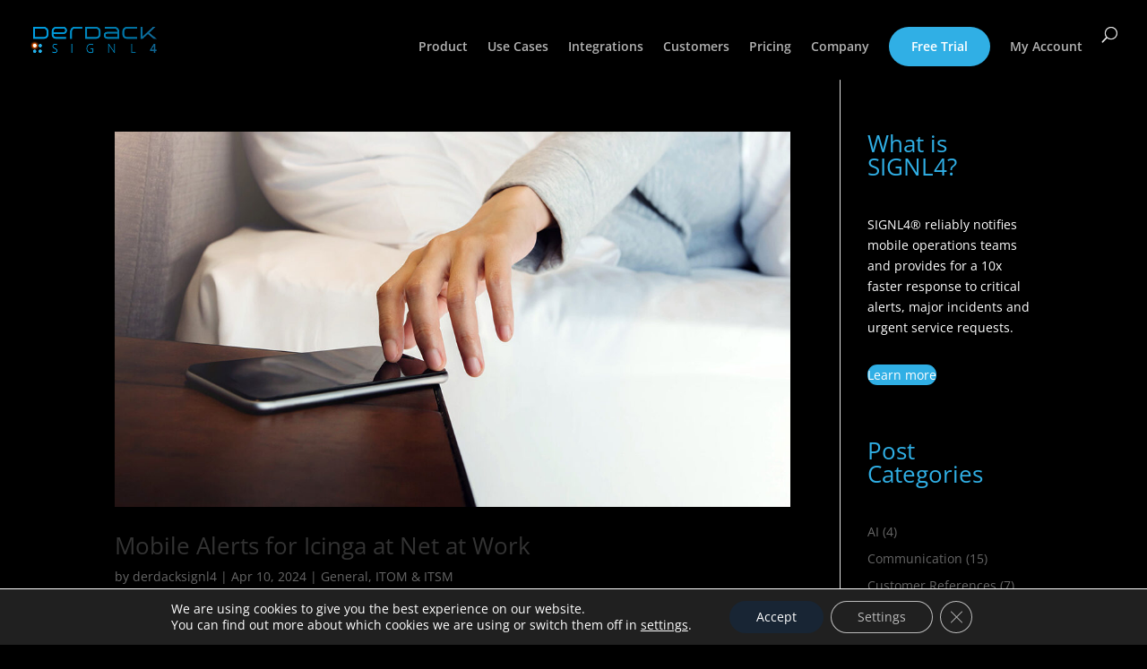

--- FILE ---
content_type: text/html; charset=UTF-8
request_url: https://www.signl4.com/blog/tag/it-alerts/
body_size: 28201
content:
<!DOCTYPE html><html lang="en-US"><head><meta charset="UTF-8" /><meta http-equiv="X-UA-Compatible" content="IE=edge"><link rel="pingback" href="https://www.signl4.com/xmlrpc.php" /> <script type="text/javascript">document.documentElement.className = 'js';</script> <meta name='robots' content='index, follow, max-image-preview:large, max-snippet:-1, max-video-preview:-1' /><title>IT Alerts Archives - DERDACK SIGNL4</title><link rel="canonical" href="https://www.signl4.com/blog/tag/it-alerts/" /><meta property="og:locale" content="en_US" /><meta property="og:type" content="article" /><meta property="og:title" content="IT Alerts Archives" /><meta property="og:url" content="https://www.signl4.com/blog/tag/it-alerts/" /><meta property="og:site_name" content="DERDACK SIGNL4" /><meta property="og:image" content="https://www.signl4.com/wp-content/uploads/2023/09/superhero_new_hand.jpg" /><meta property="og:image:width" content="1200" /><meta property="og:image:height" content="600" /><meta property="og:image:type" content="image/jpeg" /><meta name="twitter:card" content="summary_large_image" /> <script type="application/ld+json" class="yoast-schema-graph">{"@context":"https://schema.org","@graph":[{"@type":"CollectionPage","@id":"https://www.signl4.com/blog/tag/it-alerts/","url":"https://www.signl4.com/blog/tag/it-alerts/","name":"IT Alerts Archives - DERDACK SIGNL4","isPartOf":{"@id":"https://www.signl4.com/#website"},"primaryImageOfPage":{"@id":"https://www.signl4.com/blog/tag/it-alerts/#primaryimage"},"image":{"@id":"https://www.signl4.com/blog/tag/it-alerts/#primaryimage"},"thumbnailUrl":"https://www.signl4.com/wp-content/uploads/2018/06/notification-overload.jpg","breadcrumb":{"@id":"https://www.signl4.com/blog/tag/it-alerts/#breadcrumb"},"inLanguage":"en-US"},{"@type":"ImageObject","inLanguage":"en-US","@id":"https://www.signl4.com/blog/tag/it-alerts/#primaryimage","url":"https://www.signl4.com/wp-content/uploads/2018/06/notification-overload.jpg","contentUrl":"https://www.signl4.com/wp-content/uploads/2018/06/notification-overload.jpg","width":1200,"height":600,"caption":"IT Alerting - Avoid Notification Overload"},{"@type":"BreadcrumbList","@id":"https://www.signl4.com/blog/tag/it-alerts/#breadcrumb","itemListElement":[{"@type":"ListItem","position":1,"name":"Home","item":"https://www.signl4.com/"},{"@type":"ListItem","position":2,"name":"IT Alerts"}]},{"@type":"WebSite","@id":"https://www.signl4.com/#website","url":"https://www.signl4.com/","name":"DERDACK SIGNL4 - Mobile Alerting and Anywhere Incident Management","description":"Mobile Alerting and Anywhere Incident Management","publisher":{"@id":"https://www.signl4.com/#organization"},"alternateName":"DERDACK SIGNL4","potentialAction":[{"@type":"SearchAction","target":{"@type":"EntryPoint","urlTemplate":"https://www.signl4.com/?s={search_term_string}"},"query-input":{"@type":"PropertyValueSpecification","valueRequired":true,"valueName":"search_term_string"}}],"inLanguage":"en-US"},{"@type":"Organization","@id":"https://www.signl4.com/#organization","name":"Derdack GmbH","alternateName":"Derdack Corp","url":"https://www.signl4.com/","logo":{"@type":"ImageObject","inLanguage":"en-US","@id":"https://www.signl4.com/#/schema/logo/image/","url":"https://www.signl4.com/wp-content/uploads/2022/05/SIGNL4_Logo_rounded_neu.png","contentUrl":"https://www.signl4.com/wp-content/uploads/2022/05/SIGNL4_Logo_rounded_neu.png","width":1000,"height":500,"caption":"Derdack GmbH"},"image":{"@id":"https://www.signl4.com/#/schema/logo/image/"},"description":"Derdack is a bootstrapped innovator in alert management, communication automation and incident management. SIGNL4 is our SaaS product, empowering operations teams with mobile alerting and anywhere incident management.","email":"hello@signl4.com","legalName":"Derdack GmbH"}]}</script> <link rel="alternate" type="application/rss+xml" title="DERDACK SIGNL4 &raquo; Feed" href="https://www.signl4.com/feed/" /><link rel="alternate" type="application/rss+xml" title="DERDACK SIGNL4 &raquo; Comments Feed" href="https://www.signl4.com/comments/feed/" /><link rel="alternate" type="application/rss+xml" title="DERDACK SIGNL4 &raquo; IT Alerts Tag Feed" href="https://www.signl4.com/blog/tag/it-alerts/feed/" /> <script type="text/javascript">window._wpemojiSettings = {"baseUrl":"https:\/\/s.w.org\/images\/core\/emoji\/16.0.1\/72x72\/","ext":".png","svgUrl":"https:\/\/s.w.org\/images\/core\/emoji\/16.0.1\/svg\/","svgExt":".svg","source":{"concatemoji":"https:\/\/www.signl4.com\/wp-includes\/js\/wp-emoji-release.min.js?ver=6.8.3"}};
/*! This file is auto-generated */
!function(s,n){var o,i,e;function c(e){try{var t={supportTests:e,timestamp:(new Date).valueOf()};sessionStorage.setItem(o,JSON.stringify(t))}catch(e){}}function p(e,t,n){e.clearRect(0,0,e.canvas.width,e.canvas.height),e.fillText(t,0,0);var t=new Uint32Array(e.getImageData(0,0,e.canvas.width,e.canvas.height).data),a=(e.clearRect(0,0,e.canvas.width,e.canvas.height),e.fillText(n,0,0),new Uint32Array(e.getImageData(0,0,e.canvas.width,e.canvas.height).data));return t.every(function(e,t){return e===a[t]})}function u(e,t){e.clearRect(0,0,e.canvas.width,e.canvas.height),e.fillText(t,0,0);for(var n=e.getImageData(16,16,1,1),a=0;a<n.data.length;a++)if(0!==n.data[a])return!1;return!0}function f(e,t,n,a){switch(t){case"flag":return n(e,"\ud83c\udff3\ufe0f\u200d\u26a7\ufe0f","\ud83c\udff3\ufe0f\u200b\u26a7\ufe0f")?!1:!n(e,"\ud83c\udde8\ud83c\uddf6","\ud83c\udde8\u200b\ud83c\uddf6")&&!n(e,"\ud83c\udff4\udb40\udc67\udb40\udc62\udb40\udc65\udb40\udc6e\udb40\udc67\udb40\udc7f","\ud83c\udff4\u200b\udb40\udc67\u200b\udb40\udc62\u200b\udb40\udc65\u200b\udb40\udc6e\u200b\udb40\udc67\u200b\udb40\udc7f");case"emoji":return!a(e,"\ud83e\udedf")}return!1}function g(e,t,n,a){var r="undefined"!=typeof WorkerGlobalScope&&self instanceof WorkerGlobalScope?new OffscreenCanvas(300,150):s.createElement("canvas"),o=r.getContext("2d",{willReadFrequently:!0}),i=(o.textBaseline="top",o.font="600 32px Arial",{});return e.forEach(function(e){i[e]=t(o,e,n,a)}),i}function t(e){var t=s.createElement("script");t.src=e,t.defer=!0,s.head.appendChild(t)}"undefined"!=typeof Promise&&(o="wpEmojiSettingsSupports",i=["flag","emoji"],n.supports={everything:!0,everythingExceptFlag:!0},e=new Promise(function(e){s.addEventListener("DOMContentLoaded",e,{once:!0})}),new Promise(function(t){var n=function(){try{var e=JSON.parse(sessionStorage.getItem(o));if("object"==typeof e&&"number"==typeof e.timestamp&&(new Date).valueOf()<e.timestamp+604800&&"object"==typeof e.supportTests)return e.supportTests}catch(e){}return null}();if(!n){if("undefined"!=typeof Worker&&"undefined"!=typeof OffscreenCanvas&&"undefined"!=typeof URL&&URL.createObjectURL&&"undefined"!=typeof Blob)try{var e="postMessage("+g.toString()+"("+[JSON.stringify(i),f.toString(),p.toString(),u.toString()].join(",")+"));",a=new Blob([e],{type:"text/javascript"}),r=new Worker(URL.createObjectURL(a),{name:"wpTestEmojiSupports"});return void(r.onmessage=function(e){c(n=e.data),r.terminate(),t(n)})}catch(e){}c(n=g(i,f,p,u))}t(n)}).then(function(e){for(var t in e)n.supports[t]=e[t],n.supports.everything=n.supports.everything&&n.supports[t],"flag"!==t&&(n.supports.everythingExceptFlag=n.supports.everythingExceptFlag&&n.supports[t]);n.supports.everythingExceptFlag=n.supports.everythingExceptFlag&&!n.supports.flag,n.DOMReady=!1,n.readyCallback=function(){n.DOMReady=!0}}).then(function(){return e}).then(function(){var e;n.supports.everything||(n.readyCallback(),(e=n.source||{}).concatemoji?t(e.concatemoji):e.wpemoji&&e.twemoji&&(t(e.twemoji),t(e.wpemoji)))}))}((window,document),window._wpemojiSettings);</script> <meta content="Divi v.4.27.5" name="generator"/> <script>var divimegapro_singleton = [];
				divimegapro_singleton['header'] = false;
				divimegapro_singleton['content'] = false;
				divimegapro_singleton['footer'] = false;
				var divimegapro_singleton_enabled = ( divimegapro_singleton['header'] || divimegapro_singleton['content'] || divimegapro_singleton['footer'] ) ? true : false;</script> <style id='wp-emoji-styles-inline-css' type='text/css'>img.wp-smiley, img.emoji {
		display: inline !important;
		border: none !important;
		box-shadow: none !important;
		height: 1em !important;
		width: 1em !important;
		margin: 0 0.07em !important;
		vertical-align: -0.1em !important;
		background: none !important;
		padding: 0 !important;
	}</style><link rel='stylesheet' id='wp-block-library-css' href='https://www.signl4.com/wp-includes/css/dist/block-library/style.min.css?ver=6.8.3' type='text/css' media='all' /><style id='wp-block-library-theme-inline-css' type='text/css'>.wp-block-audio :where(figcaption){color:#555;font-size:13px;text-align:center}.is-dark-theme .wp-block-audio :where(figcaption){color:#ffffffa6}.wp-block-audio{margin:0 0 1em}.wp-block-code{border:1px solid #ccc;border-radius:4px;font-family:Menlo,Consolas,monaco,monospace;padding:.8em 1em}.wp-block-embed :where(figcaption){color:#555;font-size:13px;text-align:center}.is-dark-theme .wp-block-embed :where(figcaption){color:#ffffffa6}.wp-block-embed{margin:0 0 1em}.blocks-gallery-caption{color:#555;font-size:13px;text-align:center}.is-dark-theme .blocks-gallery-caption{color:#ffffffa6}:root :where(.wp-block-image figcaption){color:#555;font-size:13px;text-align:center}.is-dark-theme :root :where(.wp-block-image figcaption){color:#ffffffa6}.wp-block-image{margin:0 0 1em}.wp-block-pullquote{border-bottom:4px solid;border-top:4px solid;color:currentColor;margin-bottom:1.75em}.wp-block-pullquote cite,.wp-block-pullquote footer,.wp-block-pullquote__citation{color:currentColor;font-size:.8125em;font-style:normal;text-transform:uppercase}.wp-block-quote{border-left:.25em solid;margin:0 0 1.75em;padding-left:1em}.wp-block-quote cite,.wp-block-quote footer{color:currentColor;font-size:.8125em;font-style:normal;position:relative}.wp-block-quote:where(.has-text-align-right){border-left:none;border-right:.25em solid;padding-left:0;padding-right:1em}.wp-block-quote:where(.has-text-align-center){border:none;padding-left:0}.wp-block-quote.is-large,.wp-block-quote.is-style-large,.wp-block-quote:where(.is-style-plain){border:none}.wp-block-search .wp-block-search__label{font-weight:700}.wp-block-search__button{border:1px solid #ccc;padding:.375em .625em}:where(.wp-block-group.has-background){padding:1.25em 2.375em}.wp-block-separator.has-css-opacity{opacity:.4}.wp-block-separator{border:none;border-bottom:2px solid;margin-left:auto;margin-right:auto}.wp-block-separator.has-alpha-channel-opacity{opacity:1}.wp-block-separator:not(.is-style-wide):not(.is-style-dots){width:100px}.wp-block-separator.has-background:not(.is-style-dots){border-bottom:none;height:1px}.wp-block-separator.has-background:not(.is-style-wide):not(.is-style-dots){height:2px}.wp-block-table{margin:0 0 1em}.wp-block-table td,.wp-block-table th{word-break:normal}.wp-block-table :where(figcaption){color:#555;font-size:13px;text-align:center}.is-dark-theme .wp-block-table :where(figcaption){color:#ffffffa6}.wp-block-video :where(figcaption){color:#555;font-size:13px;text-align:center}.is-dark-theme .wp-block-video :where(figcaption){color:#ffffffa6}.wp-block-video{margin:0 0 1em}:root :where(.wp-block-template-part.has-background){margin-bottom:0;margin-top:0;padding:1.25em 2.375em}</style><link rel='stylesheet' id='coblocks-frontend-css' href='https://www.signl4.com/wp-content/cache/autoptimize/css/autoptimize_single_0726d0306ab913649f9427e81ced8a0f.css?ver=3.1.16' type='text/css' media='all' /><link rel='stylesheet' id='coblocks-extensions-css' href='https://www.signl4.com/wp-content/cache/autoptimize/css/autoptimize_single_68ae67ab846410dcb9fcafb5e7474424.css?ver=3.1.16' type='text/css' media='all' /><link rel='stylesheet' id='coblocks-animation-css' href='https://www.signl4.com/wp-content/cache/autoptimize/css/autoptimize_single_9d3cbd837c82a0dfdb39df2bee08ae48.css?ver=2677611078ee87eb3b1c' type='text/css' media='all' /><style id='global-styles-inline-css' type='text/css'>:root{--wp--preset--aspect-ratio--square: 1;--wp--preset--aspect-ratio--4-3: 4/3;--wp--preset--aspect-ratio--3-4: 3/4;--wp--preset--aspect-ratio--3-2: 3/2;--wp--preset--aspect-ratio--2-3: 2/3;--wp--preset--aspect-ratio--16-9: 16/9;--wp--preset--aspect-ratio--9-16: 9/16;--wp--preset--color--black: #000000;--wp--preset--color--cyan-bluish-gray: #abb8c3;--wp--preset--color--white: #ffffff;--wp--preset--color--pale-pink: #f78da7;--wp--preset--color--vivid-red: #cf2e2e;--wp--preset--color--luminous-vivid-orange: #ff6900;--wp--preset--color--luminous-vivid-amber: #fcb900;--wp--preset--color--light-green-cyan: #7bdcb5;--wp--preset--color--vivid-green-cyan: #00d084;--wp--preset--color--pale-cyan-blue: #8ed1fc;--wp--preset--color--vivid-cyan-blue: #0693e3;--wp--preset--color--vivid-purple: #9b51e0;--wp--preset--gradient--vivid-cyan-blue-to-vivid-purple: linear-gradient(135deg,rgba(6,147,227,1) 0%,rgb(155,81,224) 100%);--wp--preset--gradient--light-green-cyan-to-vivid-green-cyan: linear-gradient(135deg,rgb(122,220,180) 0%,rgb(0,208,130) 100%);--wp--preset--gradient--luminous-vivid-amber-to-luminous-vivid-orange: linear-gradient(135deg,rgba(252,185,0,1) 0%,rgba(255,105,0,1) 100%);--wp--preset--gradient--luminous-vivid-orange-to-vivid-red: linear-gradient(135deg,rgba(255,105,0,1) 0%,rgb(207,46,46) 100%);--wp--preset--gradient--very-light-gray-to-cyan-bluish-gray: linear-gradient(135deg,rgb(238,238,238) 0%,rgb(169,184,195) 100%);--wp--preset--gradient--cool-to-warm-spectrum: linear-gradient(135deg,rgb(74,234,220) 0%,rgb(151,120,209) 20%,rgb(207,42,186) 40%,rgb(238,44,130) 60%,rgb(251,105,98) 80%,rgb(254,248,76) 100%);--wp--preset--gradient--blush-light-purple: linear-gradient(135deg,rgb(255,206,236) 0%,rgb(152,150,240) 100%);--wp--preset--gradient--blush-bordeaux: linear-gradient(135deg,rgb(254,205,165) 0%,rgb(254,45,45) 50%,rgb(107,0,62) 100%);--wp--preset--gradient--luminous-dusk: linear-gradient(135deg,rgb(255,203,112) 0%,rgb(199,81,192) 50%,rgb(65,88,208) 100%);--wp--preset--gradient--pale-ocean: linear-gradient(135deg,rgb(255,245,203) 0%,rgb(182,227,212) 50%,rgb(51,167,181) 100%);--wp--preset--gradient--electric-grass: linear-gradient(135deg,rgb(202,248,128) 0%,rgb(113,206,126) 100%);--wp--preset--gradient--midnight: linear-gradient(135deg,rgb(2,3,129) 0%,rgb(40,116,252) 100%);--wp--preset--font-size--small: 13px;--wp--preset--font-size--medium: 20px;--wp--preset--font-size--large: 36px;--wp--preset--font-size--x-large: 42px;--wp--preset--spacing--20: 0.44rem;--wp--preset--spacing--30: 0.67rem;--wp--preset--spacing--40: 1rem;--wp--preset--spacing--50: 1.5rem;--wp--preset--spacing--60: 2.25rem;--wp--preset--spacing--70: 3.38rem;--wp--preset--spacing--80: 5.06rem;--wp--preset--shadow--natural: 6px 6px 9px rgba(0, 0, 0, 0.2);--wp--preset--shadow--deep: 12px 12px 50px rgba(0, 0, 0, 0.4);--wp--preset--shadow--sharp: 6px 6px 0px rgba(0, 0, 0, 0.2);--wp--preset--shadow--outlined: 6px 6px 0px -3px rgba(255, 255, 255, 1), 6px 6px rgba(0, 0, 0, 1);--wp--preset--shadow--crisp: 6px 6px 0px rgba(0, 0, 0, 1);}:root { --wp--style--global--content-size: 823px;--wp--style--global--wide-size: 1080px; }:where(body) { margin: 0; }.wp-site-blocks > .alignleft { float: left; margin-right: 2em; }.wp-site-blocks > .alignright { float: right; margin-left: 2em; }.wp-site-blocks > .aligncenter { justify-content: center; margin-left: auto; margin-right: auto; }:where(.is-layout-flex){gap: 0.5em;}:where(.is-layout-grid){gap: 0.5em;}.is-layout-flow > .alignleft{float: left;margin-inline-start: 0;margin-inline-end: 2em;}.is-layout-flow > .alignright{float: right;margin-inline-start: 2em;margin-inline-end: 0;}.is-layout-flow > .aligncenter{margin-left: auto !important;margin-right: auto !important;}.is-layout-constrained > .alignleft{float: left;margin-inline-start: 0;margin-inline-end: 2em;}.is-layout-constrained > .alignright{float: right;margin-inline-start: 2em;margin-inline-end: 0;}.is-layout-constrained > .aligncenter{margin-left: auto !important;margin-right: auto !important;}.is-layout-constrained > :where(:not(.alignleft):not(.alignright):not(.alignfull)){max-width: var(--wp--style--global--content-size);margin-left: auto !important;margin-right: auto !important;}.is-layout-constrained > .alignwide{max-width: var(--wp--style--global--wide-size);}body .is-layout-flex{display: flex;}.is-layout-flex{flex-wrap: wrap;align-items: center;}.is-layout-flex > :is(*, div){margin: 0;}body .is-layout-grid{display: grid;}.is-layout-grid > :is(*, div){margin: 0;}body{padding-top: 0px;padding-right: 0px;padding-bottom: 0px;padding-left: 0px;}:root :where(.wp-element-button, .wp-block-button__link){background-color: #32373c;border-width: 0;color: #fff;font-family: inherit;font-size: inherit;line-height: inherit;padding: calc(0.667em + 2px) calc(1.333em + 2px);text-decoration: none;}.has-black-color{color: var(--wp--preset--color--black) !important;}.has-cyan-bluish-gray-color{color: var(--wp--preset--color--cyan-bluish-gray) !important;}.has-white-color{color: var(--wp--preset--color--white) !important;}.has-pale-pink-color{color: var(--wp--preset--color--pale-pink) !important;}.has-vivid-red-color{color: var(--wp--preset--color--vivid-red) !important;}.has-luminous-vivid-orange-color{color: var(--wp--preset--color--luminous-vivid-orange) !important;}.has-luminous-vivid-amber-color{color: var(--wp--preset--color--luminous-vivid-amber) !important;}.has-light-green-cyan-color{color: var(--wp--preset--color--light-green-cyan) !important;}.has-vivid-green-cyan-color{color: var(--wp--preset--color--vivid-green-cyan) !important;}.has-pale-cyan-blue-color{color: var(--wp--preset--color--pale-cyan-blue) !important;}.has-vivid-cyan-blue-color{color: var(--wp--preset--color--vivid-cyan-blue) !important;}.has-vivid-purple-color{color: var(--wp--preset--color--vivid-purple) !important;}.has-black-background-color{background-color: var(--wp--preset--color--black) !important;}.has-cyan-bluish-gray-background-color{background-color: var(--wp--preset--color--cyan-bluish-gray) !important;}.has-white-background-color{background-color: var(--wp--preset--color--white) !important;}.has-pale-pink-background-color{background-color: var(--wp--preset--color--pale-pink) !important;}.has-vivid-red-background-color{background-color: var(--wp--preset--color--vivid-red) !important;}.has-luminous-vivid-orange-background-color{background-color: var(--wp--preset--color--luminous-vivid-orange) !important;}.has-luminous-vivid-amber-background-color{background-color: var(--wp--preset--color--luminous-vivid-amber) !important;}.has-light-green-cyan-background-color{background-color: var(--wp--preset--color--light-green-cyan) !important;}.has-vivid-green-cyan-background-color{background-color: var(--wp--preset--color--vivid-green-cyan) !important;}.has-pale-cyan-blue-background-color{background-color: var(--wp--preset--color--pale-cyan-blue) !important;}.has-vivid-cyan-blue-background-color{background-color: var(--wp--preset--color--vivid-cyan-blue) !important;}.has-vivid-purple-background-color{background-color: var(--wp--preset--color--vivid-purple) !important;}.has-black-border-color{border-color: var(--wp--preset--color--black) !important;}.has-cyan-bluish-gray-border-color{border-color: var(--wp--preset--color--cyan-bluish-gray) !important;}.has-white-border-color{border-color: var(--wp--preset--color--white) !important;}.has-pale-pink-border-color{border-color: var(--wp--preset--color--pale-pink) !important;}.has-vivid-red-border-color{border-color: var(--wp--preset--color--vivid-red) !important;}.has-luminous-vivid-orange-border-color{border-color: var(--wp--preset--color--luminous-vivid-orange) !important;}.has-luminous-vivid-amber-border-color{border-color: var(--wp--preset--color--luminous-vivid-amber) !important;}.has-light-green-cyan-border-color{border-color: var(--wp--preset--color--light-green-cyan) !important;}.has-vivid-green-cyan-border-color{border-color: var(--wp--preset--color--vivid-green-cyan) !important;}.has-pale-cyan-blue-border-color{border-color: var(--wp--preset--color--pale-cyan-blue) !important;}.has-vivid-cyan-blue-border-color{border-color: var(--wp--preset--color--vivid-cyan-blue) !important;}.has-vivid-purple-border-color{border-color: var(--wp--preset--color--vivid-purple) !important;}.has-vivid-cyan-blue-to-vivid-purple-gradient-background{background: var(--wp--preset--gradient--vivid-cyan-blue-to-vivid-purple) !important;}.has-light-green-cyan-to-vivid-green-cyan-gradient-background{background: var(--wp--preset--gradient--light-green-cyan-to-vivid-green-cyan) !important;}.has-luminous-vivid-amber-to-luminous-vivid-orange-gradient-background{background: var(--wp--preset--gradient--luminous-vivid-amber-to-luminous-vivid-orange) !important;}.has-luminous-vivid-orange-to-vivid-red-gradient-background{background: var(--wp--preset--gradient--luminous-vivid-orange-to-vivid-red) !important;}.has-very-light-gray-to-cyan-bluish-gray-gradient-background{background: var(--wp--preset--gradient--very-light-gray-to-cyan-bluish-gray) !important;}.has-cool-to-warm-spectrum-gradient-background{background: var(--wp--preset--gradient--cool-to-warm-spectrum) !important;}.has-blush-light-purple-gradient-background{background: var(--wp--preset--gradient--blush-light-purple) !important;}.has-blush-bordeaux-gradient-background{background: var(--wp--preset--gradient--blush-bordeaux) !important;}.has-luminous-dusk-gradient-background{background: var(--wp--preset--gradient--luminous-dusk) !important;}.has-pale-ocean-gradient-background{background: var(--wp--preset--gradient--pale-ocean) !important;}.has-electric-grass-gradient-background{background: var(--wp--preset--gradient--electric-grass) !important;}.has-midnight-gradient-background{background: var(--wp--preset--gradient--midnight) !important;}.has-small-font-size{font-size: var(--wp--preset--font-size--small) !important;}.has-medium-font-size{font-size: var(--wp--preset--font-size--medium) !important;}.has-large-font-size{font-size: var(--wp--preset--font-size--large) !important;}.has-x-large-font-size{font-size: var(--wp--preset--font-size--x-large) !important;}
:where(.wp-block-post-template.is-layout-flex){gap: 1.25em;}:where(.wp-block-post-template.is-layout-grid){gap: 1.25em;}
:where(.wp-block-columns.is-layout-flex){gap: 2em;}:where(.wp-block-columns.is-layout-grid){gap: 2em;}
:root :where(.wp-block-pullquote){font-size: 1.5em;line-height: 1.6;}</style><link rel='stylesheet' id='dvmd-tm-module-style-css' href='https://www.signl4.com/wp-content/cache/autoptimize/css/autoptimize_single_cd874c3dc1b317ad9bc01eb2d8dd7e89.css?ver=3.2.0' type='text/css' media='all' /><link rel='stylesheet' id='wpml-menu-item-0-css' href='https://www.signl4.com/wp-content/plugins/sitepress-multilingual-cms/templates/language-switchers/menu-item/style.min.css?ver=1' type='text/css' media='all' /><link rel='stylesheet' id='wp-components-css' href='https://www.signl4.com/wp-includes/css/dist/components/style.min.css?ver=6.8.3' type='text/css' media='all' /><link rel='stylesheet' id='godaddy-styles-css' href='https://www.signl4.com/wp-content/cache/autoptimize/css/autoptimize_single_0793ca35f5d388181a5e6c01688af110.css?ver=2.0.2' type='text/css' media='all' /><link rel='stylesheet' id='divi-torque-lite-modules-style-css' href='https://www.signl4.com/wp-content/cache/autoptimize/css/autoptimize_single_3495785ccaf75db6ec87444fc81c7b1b.css?ver=4.2.2' type='text/css' media='all' /><link rel='stylesheet' id='divi-torque-lite-magnific-popup-css' href='https://www.signl4.com/wp-content/cache/autoptimize/css/autoptimize_single_18680a3e8117455dd185e91c3bf83d45.css?ver=4.2.2' type='text/css' media='all' /><link rel='stylesheet' id='divi-torque-lite-frontend-css' href='https://www.signl4.com/wp-content/cache/autoptimize/css/autoptimize_single_56ef80d15509b2b31647b09100aa58ad.css?ver=4.2.2' type='text/css' media='all' /><link rel='stylesheet' id='et-divi-open-sans-css' href='https://www.signl4.com/wp-content/cache/autoptimize/css/autoptimize_single_987aeee0129d079f67b4de74c3ed43d4.css?ver=1714488662' type='text/css' media='all' /><link rel='stylesheet' id='divi-style-css' href='https://www.signl4.com/wp-content/themes/Divi/style.min.css?ver=4.27.5' type='text/css' media='all' /><link rel='stylesheet' id='divi-dynamic-css' href='https://www.signl4.com/wp-content/cache/autoptimize/css/autoptimize_single_9de902df9cfbd0b222e3f703ab4d77e1.css?ver=1768928402' type='text/css' media='all' /><link rel='stylesheet' id='divi-modules-table-maker-styles-css' href='https://www.signl4.com/wp-content/plugins/divi-modules-table-maker/extensions/divi-4/styles/style.min.css?ver=3.2.0' type='text/css' media='all' /><link rel='stylesheet' id='supreme-modules-for-divi-styles-css' href='https://www.signl4.com/wp-content/plugins/supreme-modules-for-divi/styles/style.min.css?ver=2.5.63' type='text/css' media='all' /><link rel='stylesheet' id='moove_gdpr_frontend-css' href='https://www.signl4.com/wp-content/cache/autoptimize/css/autoptimize_single_0b342c5fb3c244546b502f2a776ff57c.css?ver=5.0.9' type='text/css' media='all' /><style id='moove_gdpr_frontend-inline-css' type='text/css'>#moove_gdpr_cookie_modal .moove-gdpr-modal-content .moove-gdpr-tab-main h3.tab-title, 
				#moove_gdpr_cookie_modal .moove-gdpr-modal-content .moove-gdpr-tab-main span.tab-title,
				#moove_gdpr_cookie_modal .moove-gdpr-modal-content .moove-gdpr-modal-left-content #moove-gdpr-menu li a, 
				#moove_gdpr_cookie_modal .moove-gdpr-modal-content .moove-gdpr-modal-left-content #moove-gdpr-menu li button,
				#moove_gdpr_cookie_modal .moove-gdpr-modal-content .moove-gdpr-modal-left-content .moove-gdpr-branding-cnt a,
				#moove_gdpr_cookie_modal .moove-gdpr-modal-content .moove-gdpr-modal-footer-content .moove-gdpr-button-holder a.mgbutton, 
				#moove_gdpr_cookie_modal .moove-gdpr-modal-content .moove-gdpr-modal-footer-content .moove-gdpr-button-holder button.mgbutton,
				#moove_gdpr_cookie_modal .cookie-switch .cookie-slider:after, 
				#moove_gdpr_cookie_modal .cookie-switch .slider:after, 
				#moove_gdpr_cookie_modal .switch .cookie-slider:after, 
				#moove_gdpr_cookie_modal .switch .slider:after,
				#moove_gdpr_cookie_info_bar .moove-gdpr-info-bar-container .moove-gdpr-info-bar-content p, 
				#moove_gdpr_cookie_info_bar .moove-gdpr-info-bar-container .moove-gdpr-info-bar-content p a,
				#moove_gdpr_cookie_info_bar .moove-gdpr-info-bar-container .moove-gdpr-info-bar-content a.mgbutton, 
				#moove_gdpr_cookie_info_bar .moove-gdpr-info-bar-container .moove-gdpr-info-bar-content button.mgbutton,
				#moove_gdpr_cookie_modal .moove-gdpr-modal-content .moove-gdpr-tab-main .moove-gdpr-tab-main-content h1, 
				#moove_gdpr_cookie_modal .moove-gdpr-modal-content .moove-gdpr-tab-main .moove-gdpr-tab-main-content h2, 
				#moove_gdpr_cookie_modal .moove-gdpr-modal-content .moove-gdpr-tab-main .moove-gdpr-tab-main-content h3, 
				#moove_gdpr_cookie_modal .moove-gdpr-modal-content .moove-gdpr-tab-main .moove-gdpr-tab-main-content h4, 
				#moove_gdpr_cookie_modal .moove-gdpr-modal-content .moove-gdpr-tab-main .moove-gdpr-tab-main-content h5, 
				#moove_gdpr_cookie_modal .moove-gdpr-modal-content .moove-gdpr-tab-main .moove-gdpr-tab-main-content h6,
				#moove_gdpr_cookie_modal .moove-gdpr-modal-content.moove_gdpr_modal_theme_v2 .moove-gdpr-modal-title .tab-title,
				#moove_gdpr_cookie_modal .moove-gdpr-modal-content.moove_gdpr_modal_theme_v2 .moove-gdpr-tab-main h3.tab-title, 
				#moove_gdpr_cookie_modal .moove-gdpr-modal-content.moove_gdpr_modal_theme_v2 .moove-gdpr-tab-main span.tab-title,
				#moove_gdpr_cookie_modal .moove-gdpr-modal-content.moove_gdpr_modal_theme_v2 .moove-gdpr-branding-cnt a {
					font-weight: inherit				}
			#moove_gdpr_cookie_modal,#moove_gdpr_cookie_info_bar,.gdpr_cookie_settings_shortcode_content{font-family:inherit}#moove_gdpr_save_popup_settings_button{background-color:#373737;color:#fff}#moove_gdpr_save_popup_settings_button:hover{background-color:#000}#moove_gdpr_cookie_info_bar .moove-gdpr-info-bar-container .moove-gdpr-info-bar-content a.mgbutton,#moove_gdpr_cookie_info_bar .moove-gdpr-info-bar-container .moove-gdpr-info-bar-content button.mgbutton{background-color:#182534}#moove_gdpr_cookie_modal .moove-gdpr-modal-content .moove-gdpr-modal-footer-content .moove-gdpr-button-holder a.mgbutton,#moove_gdpr_cookie_modal .moove-gdpr-modal-content .moove-gdpr-modal-footer-content .moove-gdpr-button-holder button.mgbutton,.gdpr_cookie_settings_shortcode_content .gdpr-shr-button.button-green{background-color:#182534;border-color:#182534}#moove_gdpr_cookie_modal .moove-gdpr-modal-content .moove-gdpr-modal-footer-content .moove-gdpr-button-holder a.mgbutton:hover,#moove_gdpr_cookie_modal .moove-gdpr-modal-content .moove-gdpr-modal-footer-content .moove-gdpr-button-holder button.mgbutton:hover,.gdpr_cookie_settings_shortcode_content .gdpr-shr-button.button-green:hover{background-color:#fff;color:#182534}#moove_gdpr_cookie_modal .moove-gdpr-modal-content .moove-gdpr-modal-close i,#moove_gdpr_cookie_modal .moove-gdpr-modal-content .moove-gdpr-modal-close span.gdpr-icon{background-color:#182534;border:1px solid #182534}#moove_gdpr_cookie_info_bar span.moove-gdpr-infobar-allow-all.focus-g,#moove_gdpr_cookie_info_bar span.moove-gdpr-infobar-allow-all:focus,#moove_gdpr_cookie_info_bar button.moove-gdpr-infobar-allow-all.focus-g,#moove_gdpr_cookie_info_bar button.moove-gdpr-infobar-allow-all:focus,#moove_gdpr_cookie_info_bar span.moove-gdpr-infobar-reject-btn.focus-g,#moove_gdpr_cookie_info_bar span.moove-gdpr-infobar-reject-btn:focus,#moove_gdpr_cookie_info_bar button.moove-gdpr-infobar-reject-btn.focus-g,#moove_gdpr_cookie_info_bar button.moove-gdpr-infobar-reject-btn:focus,#moove_gdpr_cookie_info_bar span.change-settings-button.focus-g,#moove_gdpr_cookie_info_bar span.change-settings-button:focus,#moove_gdpr_cookie_info_bar button.change-settings-button.focus-g,#moove_gdpr_cookie_info_bar button.change-settings-button:focus{-webkit-box-shadow:0 0 1px 3px #182534;-moz-box-shadow:0 0 1px 3px #182534;box-shadow:0 0 1px 3px #182534}#moove_gdpr_cookie_modal .moove-gdpr-modal-content .moove-gdpr-modal-close i:hover,#moove_gdpr_cookie_modal .moove-gdpr-modal-content .moove-gdpr-modal-close span.gdpr-icon:hover,#moove_gdpr_cookie_info_bar span[data-href]>u.change-settings-button{color:#182534}#moove_gdpr_cookie_modal .moove-gdpr-modal-content .moove-gdpr-modal-left-content #moove-gdpr-menu li.menu-item-selected a span.gdpr-icon,#moove_gdpr_cookie_modal .moove-gdpr-modal-content .moove-gdpr-modal-left-content #moove-gdpr-menu li.menu-item-selected button span.gdpr-icon{color:inherit}#moove_gdpr_cookie_modal .moove-gdpr-modal-content .moove-gdpr-modal-left-content #moove-gdpr-menu li a span.gdpr-icon,#moove_gdpr_cookie_modal .moove-gdpr-modal-content .moove-gdpr-modal-left-content #moove-gdpr-menu li button span.gdpr-icon{color:inherit}#moove_gdpr_cookie_modal .gdpr-acc-link{line-height:0;font-size:0;color:transparent;position:absolute}#moove_gdpr_cookie_modal .moove-gdpr-modal-content .moove-gdpr-modal-close:hover i,#moove_gdpr_cookie_modal .moove-gdpr-modal-content .moove-gdpr-modal-left-content #moove-gdpr-menu li a,#moove_gdpr_cookie_modal .moove-gdpr-modal-content .moove-gdpr-modal-left-content #moove-gdpr-menu li button,#moove_gdpr_cookie_modal .moove-gdpr-modal-content .moove-gdpr-modal-left-content #moove-gdpr-menu li button i,#moove_gdpr_cookie_modal .moove-gdpr-modal-content .moove-gdpr-modal-left-content #moove-gdpr-menu li a i,#moove_gdpr_cookie_modal .moove-gdpr-modal-content .moove-gdpr-tab-main .moove-gdpr-tab-main-content a:hover,#moove_gdpr_cookie_info_bar.moove-gdpr-dark-scheme .moove-gdpr-info-bar-container .moove-gdpr-info-bar-content a.mgbutton:hover,#moove_gdpr_cookie_info_bar.moove-gdpr-dark-scheme .moove-gdpr-info-bar-container .moove-gdpr-info-bar-content button.mgbutton:hover,#moove_gdpr_cookie_info_bar.moove-gdpr-dark-scheme .moove-gdpr-info-bar-container .moove-gdpr-info-bar-content a:hover,#moove_gdpr_cookie_info_bar.moove-gdpr-dark-scheme .moove-gdpr-info-bar-container .moove-gdpr-info-bar-content button:hover,#moove_gdpr_cookie_info_bar.moove-gdpr-dark-scheme .moove-gdpr-info-bar-container .moove-gdpr-info-bar-content span.change-settings-button:hover,#moove_gdpr_cookie_info_bar.moove-gdpr-dark-scheme .moove-gdpr-info-bar-container .moove-gdpr-info-bar-content button.change-settings-button:hover,#moove_gdpr_cookie_info_bar.moove-gdpr-dark-scheme .moove-gdpr-info-bar-container .moove-gdpr-info-bar-content u.change-settings-button:hover,#moove_gdpr_cookie_info_bar span[data-href]>u.change-settings-button,#moove_gdpr_cookie_info_bar.moove-gdpr-dark-scheme .moove-gdpr-info-bar-container .moove-gdpr-info-bar-content a.mgbutton.focus-g,#moove_gdpr_cookie_info_bar.moove-gdpr-dark-scheme .moove-gdpr-info-bar-container .moove-gdpr-info-bar-content button.mgbutton.focus-g,#moove_gdpr_cookie_info_bar.moove-gdpr-dark-scheme .moove-gdpr-info-bar-container .moove-gdpr-info-bar-content a.focus-g,#moove_gdpr_cookie_info_bar.moove-gdpr-dark-scheme .moove-gdpr-info-bar-container .moove-gdpr-info-bar-content button.focus-g,#moove_gdpr_cookie_info_bar.moove-gdpr-dark-scheme .moove-gdpr-info-bar-container .moove-gdpr-info-bar-content a.mgbutton:focus,#moove_gdpr_cookie_info_bar.moove-gdpr-dark-scheme .moove-gdpr-info-bar-container .moove-gdpr-info-bar-content button.mgbutton:focus,#moove_gdpr_cookie_info_bar.moove-gdpr-dark-scheme .moove-gdpr-info-bar-container .moove-gdpr-info-bar-content a:focus,#moove_gdpr_cookie_info_bar.moove-gdpr-dark-scheme .moove-gdpr-info-bar-container .moove-gdpr-info-bar-content button:focus,#moove_gdpr_cookie_info_bar.moove-gdpr-dark-scheme .moove-gdpr-info-bar-container .moove-gdpr-info-bar-content span.change-settings-button.focus-g,span.change-settings-button:focus,button.change-settings-button.focus-g,button.change-settings-button:focus,#moove_gdpr_cookie_info_bar.moove-gdpr-dark-scheme .moove-gdpr-info-bar-container .moove-gdpr-info-bar-content u.change-settings-button.focus-g,#moove_gdpr_cookie_info_bar.moove-gdpr-dark-scheme .moove-gdpr-info-bar-container .moove-gdpr-info-bar-content u.change-settings-button:focus{color:#182534}#moove_gdpr_cookie_modal .moove-gdpr-branding.focus-g span,#moove_gdpr_cookie_modal .moove-gdpr-modal-content .moove-gdpr-tab-main a.focus-g,#moove_gdpr_cookie_modal .moove-gdpr-modal-content .moove-gdpr-tab-main .gdpr-cd-details-toggle.focus-g{color:#182534}#moove_gdpr_cookie_modal.gdpr_lightbox-hide{display:none}</style><link rel='stylesheet' id='DiviMegaPro-main-css' href='https://www.signl4.com/wp-content/cache/autoptimize/css/autoptimize_single_636e07e93319cc6cf0ae17bd7fa96a85.css?ver=1.9.8.2' type='text/css' media='all' /><link rel='stylesheet' id='DiviMegaPro-main-media-query-css' href='https://www.signl4.com/wp-content/cache/autoptimize/css/autoptimize_single_e2fdddc68477b43a87a7968c2891077c.css?ver=1.9.8.2' type='text/css' media='all' /><link rel='stylesheet' id='DiviMegaPro-tippy-animations-css' href='https://www.signl4.com/wp-content/cache/autoptimize/css/autoptimize_single_3811a8116a4bf383ebb513709220b252.css?ver=1.9.8.2' type='text/css' media='all' /> <script type="text/javascript" id="wpml-cookie-js-extra">var wpml_cookies = {"wp-wpml_current_language":{"value":"en","expires":1,"path":"\/"}};
var wpml_cookies = {"wp-wpml_current_language":{"value":"en","expires":1,"path":"\/"}};</script> <script type="text/javascript" src="https://www.signl4.com/wp-includes/js/jquery/jquery.min.js?ver=3.7.1" id="jquery-core-js"></script> <link rel="https://api.w.org/" href="https://www.signl4.com/wp-json/" /><link rel="alternate" title="JSON" type="application/json" href="https://www.signl4.com/wp-json/wp/v2/tags/23" /><link rel="EditURI" type="application/rsd+xml" title="RSD" href="https://www.signl4.com/xmlrpc.php?rsd" /><meta name="generator" content="WordPress 6.8.3" /><meta name="generator" content="WPML ver:4.8.6 stt:1,3;" /><meta name="viewport" content="width=device-width, initial-scale=1.0, maximum-scale=1.0, user-scalable=0" /> <script type="text/javascript">var ajax_url = 'https://www.signl4.com/wp-admin/admin-ajax.php';</script> <style type="text/css" id="custom-background-css">body.custom-background { background-color: #000000; }</style><link rel="icon" href="https://www.signl4.com/wp-content/uploads/2020/05/cropped-signl4-32x32.png" sizes="32x32" /><link rel="icon" href="https://www.signl4.com/wp-content/uploads/2020/05/cropped-signl4-192x192.png" sizes="192x192" /><link rel="apple-touch-icon" href="https://www.signl4.com/wp-content/uploads/2020/05/cropped-signl4-180x180.png" /><meta name="msapplication-TileImage" content="https://www.signl4.com/wp-content/uploads/2020/05/cropped-signl4-270x270.png" /><link rel="stylesheet" id="et-divi-customizer-global-cached-inline-styles" href="https://www.signl4.com/wp-content/et-cache/global/et-divi-customizer-global.min.css?ver=1768925870" /></head><body class="archive tag tag-it-alerts tag-23 custom-background wp-theme-Divi et_pb_button_helper_class et_fullwidth_nav et_fixed_nav et_show_nav et_primary_nav_dropdown_animation_expand et_secondary_nav_dropdown_animation_expand et_header_style_left et_pb_footer_columns4 et_cover_background et_pb_gutter osx et_pb_gutters3 et_smooth_scroll et_right_sidebar et_divi_theme et-db"><div id="page-container"><header id="main-header" data-height-onload="59"><div class="container clearfix et_menu_container"><div class="logo_container"> <span class="logo_helper"></span> <a href="https://www.signl4.com/"> <img src="https://www.signl4.com/wp-content/uploads/2016/10/logo.png" width="360" height="170" alt="DERDACK SIGNL4" id="logo" data-height-percentage="75" /> </a></div><div id="et-top-navigation" data-height="59" data-fixed-height="60"><nav id="top-menu-nav"><ul id="top-menu" class="nav"><li id="menu-item-15332" class="divimegapro-28766 menu-item menu-item-type-post_type menu-item-object-page menu-item-15332"><a href="https://www.signl4.com/alerting-software/">Product</a></li><li id="menu-item-15420" class="divimegapro-28741 menu-item menu-item-type-post_type menu-item-object-page menu-item-15420"><a href="https://www.signl4.com/use-cases/">Use Cases</a></li><li id="menu-item-15515" class="divimegapro-28749 menu-item menu-item-type-post_type menu-item-object-page menu-item-15515"><a href="https://www.signl4.com/integrations-api/">Integrations</a></li><li id="menu-item-26341" class="divimegapro-28755 menu-item menu-item-type-post_type menu-item-object-page menu-item-26341"><a href="https://www.signl4.com/customers/">Customers</a></li><li id="menu-item-15313" class="menu-item menu-item-type-post_type menu-item-object-page menu-item-15313"><a href="https://www.signl4.com/pricing/">Pricing</a></li><li id="menu-item-15314" class="divimegapro-28771 menu-item menu-item-type-post_type menu-item-object-page menu-item-15314"><a href="https://www.signl4.com/about-signl4/">Company</a></li><li id="menu-item-15883" class="cta-button-menu menu-item menu-item-type-post_type menu-item-object-page menu-item-15883"><a href="https://www.signl4.com/free-trial-test/">Free Trial</a></li><li id="menu-item-15440" class="menu-item menu-item-type-custom menu-item-object-custom menu-item-15440"><a target="_blank" href="https://account.signl4.com/manage">My Account</a></li></ul></nav><div id="et_top_search"> <span id="et_search_icon"></span></div><div id="et_mobile_nav_menu"><div class="mobile_nav closed"> <span class="select_page">Select Page</span> <span class="mobile_menu_bar mobile_menu_bar_toggle"></span></div></div></div></div><div class="et_search_outer"><div class="container et_search_form_container"><form role="search" method="get" class="et-search-form" action="https://www.signl4.com/"> <input type="search" class="et-search-field" placeholder="Search &hellip;" value="" name="s" title="Search for:" /><input type='hidden' name='lang' value='en' /></form> <span class="et_close_search_field"></span></div></div></header><div id="et-main-area"><div id="main-content"><div class="container"><div id="content-area" class="clearfix"><div id="left-area"><article id="post-19926" class="et_pb_post post-19926 post type-post status-publish format-standard has-post-thumbnail hentry category-general category-itom-itsm tag-icinga tag-it-alerts tag-it-operations tag-on-call-scheduling tag-oncall-duty"> <a class="entry-featured-image-url" href="https://www.signl4.com/blog/net-at-work-icinga-alerts/"> <img src="https://www.signl4.com/wp-content/uploads/2018/06/notification-overload-1080x600.jpg" alt="Mobile Alerts for Icinga at Net at Work" class="" width="1080" height="675" srcset="https://www.signl4.com/wp-content/uploads/2018/06/notification-overload-1080x600.jpg 1080w, https://www.signl4.com/wp-content/uploads/2018/06/notification-overload-980x490.jpg 980w, https://www.signl4.com/wp-content/uploads/2018/06/notification-overload-480x240.jpg 480w" sizes="(min-width: 0px) and (max-width: 480px) 480px, (min-width: 481px) and (max-width: 980px) 980px, (min-width: 981px) 1080px, 100vw" /> </a><h2 class="entry-title"><a href="https://www.signl4.com/blog/net-at-work-icinga-alerts/">Mobile Alerts for Icinga at Net at Work</a></h2><p class="post-meta"> by <span class="author vcard"><a href="https://www.signl4.com/blog/author/derdacksignl4/" title="Posts by derdacksignl4" rel="author">derdacksignl4</a></span> | <span class="published">Apr 10, 2024</span> | <a href="https://www.signl4.com/blog/category/general/" rel="category tag">General</a>, <a href="https://www.signl4.com/blog/category/itom-itsm/" rel="category tag">ITOM &amp; ITSM</a></p>Meet a typical challenge of 24/7 IT operations Net at Work is a German IT company with over 100 employees that provides its customers with solutions and tools for digital communication and collaboration. Their product NoSpamProxy offers reliable protection against...</article><article id="post-12311" class="et_pb_post post-12311 post type-post status-publish format-standard has-post-thumbnail hentry category-customer-references category-itom-itsm tag-it-alerts tag-it-operations tag-on-call-scheduling tag-oncall-duty tag-prtg"> <a class="entry-featured-image-url" href="https://www.signl4.com/blog/net-at-work-prtg-mobile-alerting/"> <img src="https://www.signl4.com/wp-content/uploads/2021/08/iStock-648013620-1080x675.jpg" alt="Why Net at Work employees are sleeping soundly" class="" width="1080" height="675" srcset="https://www.signl4.com/wp-content/uploads/2021/08/iStock-648013620-980x499.jpg 980w, https://www.signl4.com/wp-content/uploads/2021/08/iStock-648013620-480x245.jpg 480w" sizes="(min-width: 0px) and (max-width: 480px) 480px, (min-width: 481px) and (max-width: 980px) 980px, (min-width: 981px) 1080px, 100vw" /> </a><h2 class="entry-title"><a href="https://www.signl4.com/blog/net-at-work-prtg-mobile-alerting/">Why Net at Work employees are sleeping soundly</a></h2><p class="post-meta"> by <span class="author vcard"><a href="https://www.signl4.com/blog/author/derdacksignl4/" title="Posts by derdacksignl4" rel="author">derdacksignl4</a></span> | <span class="published">Sep 23, 2021</span> | <a href="https://www.signl4.com/blog/category/customer-references/" rel="category tag">Customer References</a>, <a href="https://www.signl4.com/blog/category/itom-itsm/" rel="category tag">ITOM &amp; ITSM</a></p>Meet a typical challenge of 24/7 IT operations Net at Work is a German IT company with over 100 employees that provides its customers with solutions and tools for digital communication and collaboration. Their product NoSpamProxy offers reliable protection against...</article><article id="post-6408" class="et_pb_post post-6408 post type-post status-publish format-standard has-post-thumbnail hentry category-general category-itom-itsm tag-it-alerts tag-it-operations tag-itsm"> <a class="entry-featured-image-url" href="https://www.signl4.com/blog/it-monitoring-itom-alert-notification/"> <img src="https://www.signl4.com/wp-content/uploads/2017/03/itops-1080x569.jpg" alt="IT Monitoring and Operations" class="" width="1080" height="675" srcset="https://www.signl4.com/wp-content/uploads/2017/03/itops-1080x569.jpg 1080w, https://www.signl4.com/wp-content/uploads/2017/03/itops-980x435.jpg 980w, https://www.signl4.com/wp-content/uploads/2017/03/itops-480x213.jpg 480w" sizes="(min-width: 0px) and (max-width: 480px) 480px, (min-width: 481px) and (max-width: 980px) 980px, (min-width: 981px) 1080px, 100vw" /> </a><h2 class="entry-title"><a href="https://www.signl4.com/blog/it-monitoring-itom-alert-notification/">IT Monitoring and Operations</a></h2><p class="post-meta"> by <span class="author vcard"><a href="https://www.signl4.com/blog/author/derdacksignl4/" title="Posts by derdacksignl4" rel="author">derdacksignl4</a></span> | <span class="published">Aug 28, 2017</span> | <a href="https://www.signl4.com/blog/category/general/" rel="category tag">General</a>, <a href="https://www.signl4.com/blog/category/itom-itsm/" rel="category tag">ITOM &amp; ITSM</a></p>Situation Knowing about IT incidents as fast as possible is key in IT Operations Management to ensure maximum IT uptime. Critical incidents or IT problems are often communicated by email only, typically as a broadcast to the complete team. This leads to confusion...</article><div class="pagination clearfix"><div class="alignleft"></div><div class="alignright"></div></div></div><div id="sidebar"><div id="block-17" class="et_pb_widget widget_block"><h2 class="wp-block-heading has-text-color has-link-color wp-elements-a8e99c4c8e1610f91dc0b2864dbab0c5" style="color:#30afe5">What is SIGNL4?</h2></div><div id="block-54" class="et_pb_widget widget_block widget_text"><p class="has-white-color has-text-color has-link-color wp-elements-a32e12f109dce33a99c5fccf4bdebeb0">SIGNL4® reliably notifies mobile operations teams and provides for a 10x faster response to critical alerts, major incidents and urgent service requests.</p></div><div id="block-22" class="et_pb_widget widget_block"><div class="wp-block-buttons is-layout-flex wp-block-buttons-is-layout-flex"><div class="wp-block-button is-style-circular"><a class="wp-block-button__link has-white-color has-text-color has-background has-link-color wp-element-button" href="https://www.signl4.com/alerting-software/" style="background-color:#30afe5">Learn more</a></div></div></div><div id="block-53" class="et_pb_widget widget_block"><div class="wp-block-buttons is-layout-flex wp-block-buttons-is-layout-flex"></div></div><div id="block-19" class="et_pb_widget widget_block"><h2 class="wp-block-heading has-text-color has-link-color wp-elements-a541d5b1ba00d404214f0eb1a1e3f28a" style="color:#30afe5">Post Categories</h2></div><div id="block-16" class="et_pb_widget widget_block widget_categories"><ul class="wp-block-categories-list wp-block-categories"><li class="cat-item cat-item-340"><a href="https://www.signl4.com/blog/category/ai/">AI</a> (4)</li><li class="cat-item cat-item-36"><a href="https://www.signl4.com/blog/category/communication/">Communication</a> (15)</li><li class="cat-item cat-item-149"><a href="https://www.signl4.com/blog/category/customer-references/">Customer References</a> (7)</li><li class="cat-item cat-item-33"><a href="https://www.signl4.com/blog/category/developer/">Developer</a> (10)</li><li class="cat-item cat-item-37"><a href="https://www.signl4.com/blog/category/devops/">DevOps</a> (25)</li><li class="cat-item cat-item-14"><a href="https://www.signl4.com/blog/category/general/">General</a> (133)</li><li class="cat-item cat-item-2"><a href="https://www.signl4.com/blog/category/glossary/">Glossary</a> (13)</li><li class="cat-item cat-item-56"><a href="https://www.signl4.com/blog/category/healthcare/">Healthcare</a> (1)</li><li class="cat-item cat-item-353"><a href="https://www.signl4.com/blog/category/how-tos/">How‑Tos</a> (8)</li><li class="cat-item cat-item-29"><a href="https://www.signl4.com/blog/category/integrations/">Integrations</a> (22)</li><li class="cat-item cat-item-5"><a href="https://www.signl4.com/blog/category/itom-itsm/">ITOM &amp; ITSM</a> (28)</li><li class="cat-item cat-item-40"><a href="https://www.signl4.com/blog/category/manufacturing/">Manufacturing</a> (12)</li><li class="cat-item cat-item-359"><a href="https://www.signl4.com/blog/category/msps/">MSPs</a> (1)</li><li class="cat-item cat-item-17"><a href="https://www.signl4.com/blog/category/ot-iot/">OT &amp; IoT</a> (35)</li><li class="cat-item cat-item-93"><a href="https://www.signl4.com/blog/category/security/">Security</a> (9)</li><li class="cat-item cat-item-91"><a href="https://www.signl4.com/blog/category/updates/">Updates</a> (55)</li></ul></div><div id="block-55" class="et_pb_widget widget_block"><div class="wp-block-buttons is-layout-flex wp-block-buttons-is-layout-flex"></div></div></div></div></div></div> <span class="et_pb_scroll_top et-pb-icon"></span><footer id="main-footer"><div class="container"><div id="footer-widgets" class="clearfix"><div class="footer-widget"><div id="nav_menu-2" class="fwidget et_pb_widget widget_nav_menu"><h4 class="title">Product</h4><div class="menu-footer-signl4-features-english-container"><ul id="menu-footer-signl4-features-english" class="menu"><li id="menu-item-29237" class="menu-item menu-item-type-post_type menu-item-object-page menu-item-29237"><a href="https://www.signl4.com/alerting-software/">Feature Overview</a></li><li id="menu-item-29511" class="menu-item menu-item-type-post_type menu-item-object-page menu-item-29511"><a href="https://www.signl4.com/alerting-software/">Alerting Software</a></li><li id="menu-item-29234" class="menu-item menu-item-type-post_type menu-item-object-page menu-item-29234"><a href="https://www.signl4.com/aiops/">AIOps and AI Alerting</a></li><li id="menu-item-29235" class="menu-item menu-item-type-post_type menu-item-object-page menu-item-29235"><a href="https://www.signl4.com/alert-notifications/">High-reliability Alert Notifications</a></li><li id="menu-item-29236" class="menu-item menu-item-type-post_type menu-item-object-page menu-item-29236"><a href="https://www.signl4.com/alerting-app/">Alerting App</a></li><li id="menu-item-29239" class="menu-item menu-item-type-post_type menu-item-object-page menu-item-29239"><a href="https://www.signl4.com/on-call-scheduling/">On-Call Scheduling</a></li><li id="menu-item-29238" class="menu-item menu-item-type-post_type menu-item-object-page menu-item-29238"><a href="https://www.signl4.com/call-routing/">Call Routing</a></li><li id="menu-item-29302" class="menu-item menu-item-type-post_type menu-item-object-page menu-item-29302"><a href="https://www.signl4.com/free-trial-test/">Free Trial</a></li><li id="menu-item-29303" class="menu-item menu-item-type-post_type menu-item-object-page menu-item-29303"><a href="https://www.signl4.com/pricing/">Pricing</a></li></ul></div></div><div id="nav_menu-3" class="fwidget et_pb_widget widget_nav_menu"><h4 class="title">Resources</h4><div class="menu-footer-support-links-english-container"><ul id="menu-footer-support-links-english" class="menu"><li id="menu-item-29240" class="menu-item menu-item-type-post_type menu-item-object-page menu-item-29240"><a href="https://www.signl4.com/first-steps/">First Steps with SIGNL4</a></li><li id="menu-item-29242" class="menu-item menu-item-type-custom menu-item-object-custom menu-item-29242"><a href="https://signl4.zendesk.com/">Online Support</a></li><li id="menu-item-29243" class="menu-item menu-item-type-custom menu-item-object-custom menu-item-29243"><a href="https://www.youtube.com/playlist?list=PL9FRxukdQyk9QRZPOEH3jhRX9WQCovCc6">Onboarding-Videos on YouTube</a></li><li id="menu-item-30526" class="menu-item menu-item-type-custom menu-item-object-custom menu-item-30526"><a href="https://trust.signl4.com/">Security and Data Privacy – SIGNL4 Trust Center</a></li><li id="menu-item-29244" class="menu-item menu-item-type-custom menu-item-object-custom menu-item-29244"><a href="https://status.signl4.com/">System Status</a></li></ul></div></div></div><div class="footer-widget"><div id="nav_menu-4" class="fwidget et_pb_widget widget_nav_menu"><h4 class="title">Use Cases</h4><div class="menu-footer-signl4-use-cases-english-container"><ul id="menu-footer-signl4-use-cases-english" class="menu"><li id="menu-item-29251" class="menu-item menu-item-type-post_type menu-item-object-page menu-item-29251"><a href="https://www.signl4.com/it-alerting/">IT Alerting for 24/7 IT Operations</a></li><li id="menu-item-29249" class="menu-item menu-item-type-post_type menu-item-object-page menu-item-29249"><a href="https://www.signl4.com/incident-management/">Incident Management</a></li><li id="menu-item-29254" class="menu-item menu-item-type-post_type menu-item-object-page menu-item-29254"><a href="https://www.signl4.com/secops-alerting/">SecOps Alerting</a></li><li id="menu-item-29253" class="menu-item menu-item-type-post_type menu-item-object-page menu-item-29253"><a href="https://www.signl4.com/scada-alarm-notifications/">Scada Alarm Notifications</a></li><li id="menu-item-29250" class="menu-item menu-item-type-post_type menu-item-object-page menu-item-29250"><a href="https://www.signl4.com/iot-service-alerting/">IoT Service Alerting</a></li><li id="menu-item-29248" class="menu-item menu-item-type-post_type menu-item-object-page menu-item-29248"><a href="https://www.signl4.com/field-service-alerting/">Field Service Alerting</a></li><li id="menu-item-29245" class="menu-item menu-item-type-post_type menu-item-object-page menu-item-29245"><a href="https://www.signl4.com/after-hours-call-routing/">After-hours Call Routing</a></li><li id="menu-item-29252" class="menu-item menu-item-type-post_type menu-item-object-page menu-item-29252"><a href="https://www.signl4.com/on-call-management/">On-Call Management</a></li><li id="menu-item-29255" class="menu-item menu-item-type-post_type menu-item-object-page menu-item-29255"><a href="https://www.signl4.com/building-automation/">Building Automation </a></li><li id="menu-item-29247" class="menu-item menu-item-type-post_type menu-item-object-page menu-item-29247"><a href="https://www.signl4.com/emergency-alerting/">Emergency Alerting</a></li><li id="menu-item-29246" class="menu-item menu-item-type-post_type menu-item-object-page menu-item-29246"><a href="https://www.signl4.com/alert-management/">Alert Management</a></li></ul></div></div><div id="nav_menu-8" class="fwidget et_pb_widget widget_nav_menu"><h4 class="title">Integrations &#038; APIs</h4><div class="menu-footer-integrations-and-api-container"><ul id="menu-footer-integrations-and-api" class="menu"><li id="menu-item-29311" class="menu-item menu-item-type-post_type menu-item-object-page menu-item-29311"><a href="https://www.signl4.com/integrations-api/">Overview</a></li><li id="menu-item-29312" class="menu-item menu-item-type-custom menu-item-object-custom menu-item-29312"><a href="https://connect.signl4.com/api/docs/index.html?urls.primaryName=SIGNL4%20API%20V2">REST API</a></li><li id="menu-item-29315" class="menu-item menu-item-type-custom menu-item-object-custom menu-item-29315"><a href="https://connect.signl4.com/webhook/docs/index.html">Webhook</a></li><li id="menu-item-29320" class="menu-item menu-item-type-custom menu-item-object-custom menu-item-29320"><a href="https://docs.signl4.com/integrations/email/email.html">Email</a></li></ul></div></div></div><div class="footer-widget"><div id="nav_menu-6" class="fwidget et_pb_widget widget_nav_menu"><h4 class="title">Top Reads</h4><div class="menu-footer-knowledge-english-container"><ul id="menu-footer-knowledge-english" class="menu"><li id="menu-item-29256" class="menu-item menu-item-type-custom menu-item-object-custom menu-item-29256"><a href="https://www.signl4.com/blog/save-160000-dollar-per-year-with-automated-alerting/">How to Save $160,000 Per Year – With Automated Alerting</a></li><li id="menu-item-29257" class="menu-item menu-item-type-custom menu-item-object-custom menu-item-29257"><a href="https://www.signl4.com/blog/opsgenie-alternative/">Why SIGNL4 is the perfect Opsgenie Alternative</a></li><li id="menu-item-29258" class="menu-item menu-item-type-custom menu-item-object-custom menu-item-29258"><a href="https://www.signl4.com/blog/ai-revolution-in-incident-management/">The AI Revolution in Incident Management: Insights from the Frontlines</a></li><li id="menu-item-29259" class="menu-item menu-item-type-custom menu-item-object-custom menu-item-29259"><a href="https://www.signl4.com/blog/pager-app-iphone-android/">Pager app needed? SIGNL4 can easily replace your pager</a></li><li id="menu-item-29265" class="menu-item menu-item-type-post_type menu-item-object-post menu-item-29265"><a href="https://www.signl4.com/blog/critical-alerting/">What Is Critical Alerting and How Does SIGNL4 Help?</a></li><li id="menu-item-29261" class="menu-item menu-item-type-custom menu-item-object-custom menu-item-29261"><a href="https://www.signl4.com/blog/att-discontinues-email-to-text-service-why-signl4-is-the-best-alternative/">AT&#038;T Ended Its Email-to-Text Service: Why SIGNL4 is the Best Alternative</a></li><li id="menu-item-29260" class="menu-item menu-item-type-custom menu-item-object-custom menu-item-29260"><a href="https://www.signl4.com/blog/alerting/">What is Alerting?</a></li><li id="menu-item-29263" class="menu-item menu-item-type-custom menu-item-object-custom menu-item-29263"><a href="https://www.signl4.com/blog/category/glossary/">Glossary</a></li><li id="menu-item-29264" class="menu-item menu-item-type-post_type menu-item-object-page menu-item-29264"><a href="https://www.signl4.com/blog/">Blog</a></li></ul></div></div></div><div class="footer-widget"><div id="nav_menu-7" class="fwidget et_pb_widget widget_nav_menu"><h4 class="title">About and Legal</h4><div class="menu-footer-about-and-legal-container"><ul id="menu-footer-about-and-legal" class="menu"><li id="menu-item-29280" class="menu-item menu-item-type-post_type menu-item-object-page menu-item-29280"><a href="https://www.signl4.com/about-signl4/">About SIGNL4</a></li><li id="menu-item-29299" class="menu-item menu-item-type-custom menu-item-object-custom menu-item-29299"><a href="https://www.signl4.com/about-signl4/#contactus">Contact Us</a></li><li id="menu-item-29281" class="menu-item menu-item-type-post_type menu-item-object-page menu-item-29281"><a href="https://www.signl4.com/newsletter/">Newsletter</a></li><li id="menu-item-29284" class="menu-item menu-item-type-post_type menu-item-object-page menu-item-privacy-policy menu-item-29284"><a rel="privacy-policy" href="https://www.signl4.com/privacy-policy-website/">Website Data Privacy Policy</a></li><li id="menu-item-29282" class="menu-item menu-item-type-post_type menu-item-object-page menu-item-29282"><a href="https://www.signl4.com/terms_of_use/">Terms of Use</a></li><li id="menu-item-29285" class="menu-item menu-item-type-post_type menu-item-object-page menu-item-29285"><a href="https://www.signl4.com/terms-and-conditions-subscription/">Commercial T&#038;C</a></li><li id="menu-item-29287" class="menu-item menu-item-type-custom menu-item-object-custom menu-item-29287"><a href="https://www.signl4.com/about-signl4/">Imprint</a></li></ul></div></div><div id="block-62" class="fwidget et_pb_widget widget_block"><div style="height:25px" aria-hidden="true" class="wp-block-spacer"></div></div><div id="block-63" class="fwidget et_pb_widget widget_block"><table style="border: none; align: left;"><tbody><tr style="border: none;"><td style="border: none;"> <a href="https://play.google.com/store/apps/details?id=com.derdack.signl4&hl=en"><img loading="lazy" decoding="async" src="https://www.signl4.com/wp-content/uploads/2024/04/Googleplay_badge_1.png" alt="SIGNL4 on Google Play" width="150" height="45" /></a></td></tr><tr style="border: none;"><td style="border: none;"> <a href="https://apps.apple.com/us/app/signl4-mobile-alerting/id1100283480"><img loading="lazy" decoding="async" src="https://www.signl4.com/wp-content/uploads/2018/03/app_store_badge-150x45-1.png" alt="SIGNL4 on Apple iTunes" width="150" height="45" /></a></td></tr></tbody></table></div></div></div></div><div id="et-footer-nav"><div class="container"><ul id="menu-bottom-bar" class="bottom-nav"><li id="menu-item-15782" class="menu-item menu-item-type-post_type menu-item-object-page menu-item-15782"><a href="https://www.signl4.com/about-signl4/">© 2026 DERDACK Group</a></li></ul></div></div><div id="footer-bottom"><div class="container clearfix"></div></div></footer></div></div> <script>var divimegapro_singleton = [];
				divimegapro_singleton['header'] = false;
				divimegapro_singleton['content'] = false;
				divimegapro_singleton['footer'] = false;
				var divimegapro_singleton_enabled = ( divimegapro_singleton['header'] || divimegapro_singleton['content'] || divimegapro_singleton['footer'] ) ? true : false;</script> <div class="divimegapro-wrapper"><style type="text/css">.divimegapro-customclose-btn-29011 {
									top:5px !important;
									color:#ffffff !important;
									background-color:#0f0f0f !important;
									font-size:25px !important;
									padding:px !important;
									-moz-border-radius:% !important;
									-webkit-border-radius:% !important;
									-khtml-border-radius:% !important;
									border-radius:% !important;
								}</style><style type="text/css">.dmp-28766 > .tippy-tooltip > .tippy-svg-arrow {
									fill:#333 !important;
								}
								.dmp-28766 .tippy-arrow:before,
								.dmp-28766 .tippy-svg-arrow {
									-webkit-transform: scale( 1, 1);  /* Saf3.1+, Chrome */
									 -moz-transform: scale( 1, 1);  /* FF3.5+ */
									  -ms-transform: scale( 1, 1);  /* IE9 */
									   -o-transform: scale( 1, 1);  /* Opera 10.5+ */
										  transform: scale( 1, 1);
								}
								.tippy-popper.dmp-28766[x-placement^=top] > .tippy-tooltip > .tippy-arrow:before {
									border-top-color:#333 !important;
								}
								.tippy-popper.dmp-28766[x-placement^=bottom] > .tippy-tooltip > .tippy-arrow:before {
									border-bottom-color:#333 !important;
								}
								.tippy-popper.dmp-28766[x-placement^=left] > .tippy-tooltip > .tippy-arrow:before {
									border-left-color:#333 !important;
								}
								.tippy-popper.dmp-28766[x-placement^=right] > .tippy-tooltip > .tippy-arrow:before {
									border-right-color:#333 !important;
								}
								
								.dmp-28741 > .tippy-tooltip > .tippy-svg-arrow {
									fill:#333 !important;
								}
								.dmp-28741 .tippy-arrow:before,
								.dmp-28741 .tippy-svg-arrow {
									-webkit-transform: scale( 1, 1);  /* Saf3.1+, Chrome */
									 -moz-transform: scale( 1, 1);  /* FF3.5+ */
									  -ms-transform: scale( 1, 1);  /* IE9 */
									   -o-transform: scale( 1, 1);  /* Opera 10.5+ */
										  transform: scale( 1, 1);
								}
								.tippy-popper.dmp-28741[x-placement^=top] > .tippy-tooltip > .tippy-arrow:before {
									border-top-color:#333 !important;
								}
								.tippy-popper.dmp-28741[x-placement^=bottom] > .tippy-tooltip > .tippy-arrow:before {
									border-bottom-color:#333 !important;
								}
								.tippy-popper.dmp-28741[x-placement^=left] > .tippy-tooltip > .tippy-arrow:before {
									border-left-color:#333 !important;
								}
								.tippy-popper.dmp-28741[x-placement^=right] > .tippy-tooltip > .tippy-arrow:before {
									border-right-color:#333 !important;
								}
								
								.dmp-28749 > .tippy-tooltip > .tippy-svg-arrow {
									fill:#333 !important;
								}
								.dmp-28749 .tippy-arrow:before,
								.dmp-28749 .tippy-svg-arrow {
									-webkit-transform: scale( 1, 1);  /* Saf3.1+, Chrome */
									 -moz-transform: scale( 1, 1);  /* FF3.5+ */
									  -ms-transform: scale( 1, 1);  /* IE9 */
									   -o-transform: scale( 1, 1);  /* Opera 10.5+ */
										  transform: scale( 1, 1);
								}
								.tippy-popper.dmp-28749[x-placement^=top] > .tippy-tooltip > .tippy-arrow:before {
									border-top-color:#333 !important;
								}
								.tippy-popper.dmp-28749[x-placement^=bottom] > .tippy-tooltip > .tippy-arrow:before {
									border-bottom-color:#333 !important;
								}
								.tippy-popper.dmp-28749[x-placement^=left] > .tippy-tooltip > .tippy-arrow:before {
									border-left-color:#333 !important;
								}
								.tippy-popper.dmp-28749[x-placement^=right] > .tippy-tooltip > .tippy-arrow:before {
									border-right-color:#333 !important;
								}
								
								.dmp-28755 > .tippy-tooltip > .tippy-svg-arrow {
									fill:#333 !important;
								}
								.dmp-28755 .tippy-arrow:before,
								.dmp-28755 .tippy-svg-arrow {
									-webkit-transform: scale( 1, 1);  /* Saf3.1+, Chrome */
									 -moz-transform: scale( 1, 1);  /* FF3.5+ */
									  -ms-transform: scale( 1, 1);  /* IE9 */
									   -o-transform: scale( 1, 1);  /* Opera 10.5+ */
										  transform: scale( 1, 1);
								}
								.tippy-popper.dmp-28755[x-placement^=top] > .tippy-tooltip > .tippy-arrow:before {
									border-top-color:#333 !important;
								}
								.tippy-popper.dmp-28755[x-placement^=bottom] > .tippy-tooltip > .tippy-arrow:before {
									border-bottom-color:#333 !important;
								}
								.tippy-popper.dmp-28755[x-placement^=left] > .tippy-tooltip > .tippy-arrow:before {
									border-left-color:#333 !important;
								}
								.tippy-popper.dmp-28755[x-placement^=right] > .tippy-tooltip > .tippy-arrow:before {
									border-right-color:#333 !important;
								}
								
								.dmp-28410 > .tippy-tooltip > .tippy-svg-arrow {
									fill:#333 !important;
								}
								.dmp-28410 .tippy-arrow:before,
								.dmp-28410 .tippy-svg-arrow {
									-webkit-transform: scale( 1, 1);  /* Saf3.1+, Chrome */
									 -moz-transform: scale( 1, 1);  /* FF3.5+ */
									  -ms-transform: scale( 1, 1);  /* IE9 */
									   -o-transform: scale( 1, 1);  /* Opera 10.5+ */
										  transform: scale( 1, 1);
								}
								.tippy-popper.dmp-28410[x-placement^=top] > .tippy-tooltip > .tippy-arrow:before {
									border-top-color:#333 !important;
								}
								.tippy-popper.dmp-28410[x-placement^=bottom] > .tippy-tooltip > .tippy-arrow:before {
									border-bottom-color:#333 !important;
								}
								.tippy-popper.dmp-28410[x-placement^=left] > .tippy-tooltip > .tippy-arrow:before {
									border-left-color:#333 !important;
								}
								.tippy-popper.dmp-28410[x-placement^=right] > .tippy-tooltip > .tippy-arrow:before {
									border-right-color:#333 !important;
								}
								
								.dmp-28477 > .tippy-tooltip > .tippy-svg-arrow {
									fill:#333 !important;
								}
								.dmp-28477 .tippy-arrow:before,
								.dmp-28477 .tippy-svg-arrow {
									-webkit-transform: scale( 1, 1);  /* Saf3.1+, Chrome */
									 -moz-transform: scale( 1, 1);  /* FF3.5+ */
									  -ms-transform: scale( 1, 1);  /* IE9 */
									   -o-transform: scale( 1, 1);  /* Opera 10.5+ */
										  transform: scale( 1, 1);
								}
								.tippy-popper.dmp-28477[x-placement^=top] > .tippy-tooltip > .tippy-arrow:before {
									border-top-color:#333 !important;
								}
								.tippy-popper.dmp-28477[x-placement^=bottom] > .tippy-tooltip > .tippy-arrow:before {
									border-bottom-color:#333 !important;
								}
								.tippy-popper.dmp-28477[x-placement^=left] > .tippy-tooltip > .tippy-arrow:before {
									border-left-color:#333 !important;
								}
								.tippy-popper.dmp-28477[x-placement^=right] > .tippy-tooltip > .tippy-arrow:before {
									border-right-color:#333 !important;
								}
								
								.dmp-29011 > .tippy-tooltip > .tippy-svg-arrow {
									fill:#333 !important;
								}
								.dmp-29011 .tippy-arrow:before,
								.dmp-29011 .tippy-svg-arrow {
									-webkit-transform: scale( 1, 1);  /* Saf3.1+, Chrome */
									 -moz-transform: scale( 1, 1);  /* FF3.5+ */
									  -ms-transform: scale( 1, 1);  /* IE9 */
									   -o-transform: scale( 1, 1);  /* Opera 10.5+ */
										  transform: scale( 1, 1);
								}
								.tippy-popper.dmp-29011[x-placement^=top] > .tippy-tooltip > .tippy-arrow:before {
									border-top-color:#333 !important;
								}
								.tippy-popper.dmp-29011[x-placement^=bottom] > .tippy-tooltip > .tippy-arrow:before {
									border-bottom-color:#333 !important;
								}
								.tippy-popper.dmp-29011[x-placement^=left] > .tippy-tooltip > .tippy-arrow:before {
									border-left-color:#333 !important;
								}
								.tippy-popper.dmp-29011[x-placement^=right] > .tippy-tooltip > .tippy-arrow:before {
									border-right-color:#333 !important;
								}
								
								.dmp-28771 > .tippy-tooltip > .tippy-svg-arrow {
									fill:#333 !important;
								}
								.dmp-28771 .tippy-arrow:before,
								.dmp-28771 .tippy-svg-arrow {
									-webkit-transform: scale( 1, 1);  /* Saf3.1+, Chrome */
									 -moz-transform: scale( 1, 1);  /* FF3.5+ */
									  -ms-transform: scale( 1, 1);  /* IE9 */
									   -o-transform: scale( 1, 1);  /* Opera 10.5+ */
										  transform: scale( 1, 1);
								}
								.tippy-popper.dmp-28771[x-placement^=top] > .tippy-tooltip > .tippy-arrow:before {
									border-top-color:#333 !important;
								}
								.tippy-popper.dmp-28771[x-placement^=bottom] > .tippy-tooltip > .tippy-arrow:before {
									border-bottom-color:#333 !important;
								}
								.tippy-popper.dmp-28771[x-placement^=left] > .tippy-tooltip > .tippy-arrow:before {
									border-left-color:#333 !important;
								}
								.tippy-popper.dmp-28771[x-placement^=right] > .tippy-tooltip > .tippy-arrow:before {
									border-right-color:#333 !important;
								}
								
								.dmp-28446 > .tippy-tooltip > .tippy-svg-arrow {
									fill:#333 !important;
								}
								.dmp-28446 .tippy-arrow:before,
								.dmp-28446 .tippy-svg-arrow {
									-webkit-transform: scale( 1, 1);  /* Saf3.1+, Chrome */
									 -moz-transform: scale( 1, 1);  /* FF3.5+ */
									  -ms-transform: scale( 1, 1);  /* IE9 */
									   -o-transform: scale( 1, 1);  /* Opera 10.5+ */
										  transform: scale( 1, 1);
								}
								.tippy-popper.dmp-28446[x-placement^=top] > .tippy-tooltip > .tippy-arrow:before {
									border-top-color:#333 !important;
								}
								.tippy-popper.dmp-28446[x-placement^=bottom] > .tippy-tooltip > .tippy-arrow:before {
									border-bottom-color:#333 !important;
								}
								.tippy-popper.dmp-28446[x-placement^=left] > .tippy-tooltip > .tippy-arrow:before {
									border-left-color:#333 !important;
								}
								.tippy-popper.dmp-28446[x-placement^=right] > .tippy-tooltip > .tippy-arrow:before {
									border-right-color:#333 !important;
								}
								
								.dmp-28618 > .tippy-tooltip > .tippy-svg-arrow {
									fill:#333 !important;
								}
								.dmp-28618 .tippy-arrow:before,
								.dmp-28618 .tippy-svg-arrow {
									-webkit-transform: scale( 1, 1);  /* Saf3.1+, Chrome */
									 -moz-transform: scale( 1, 1);  /* FF3.5+ */
									  -ms-transform: scale( 1, 1);  /* IE9 */
									   -o-transform: scale( 1, 1);  /* Opera 10.5+ */
										  transform: scale( 1, 1);
								}
								.tippy-popper.dmp-28618[x-placement^=top] > .tippy-tooltip > .tippy-arrow:before {
									border-top-color:#333 !important;
								}
								.tippy-popper.dmp-28618[x-placement^=bottom] > .tippy-tooltip > .tippy-arrow:before {
									border-bottom-color:#333 !important;
								}
								.tippy-popper.dmp-28618[x-placement^=left] > .tippy-tooltip > .tippy-arrow:before {
									border-left-color:#333 !important;
								}
								.tippy-popper.dmp-28618[x-placement^=right] > .tippy-tooltip > .tippy-arrow:before {
									border-right-color:#333 !important;
								}
								
								.dmp-28391 > .tippy-tooltip > .tippy-svg-arrow {
									fill:#333 !important;
								}
								.dmp-28391 .tippy-arrow:before,
								.dmp-28391 .tippy-svg-arrow {
									-webkit-transform: scale( 1, 1);  /* Saf3.1+, Chrome */
									 -moz-transform: scale( 1, 1);  /* FF3.5+ */
									  -ms-transform: scale( 1, 1);  /* IE9 */
									   -o-transform: scale( 1, 1);  /* Opera 10.5+ */
										  transform: scale( 1, 1);
								}
								.tippy-popper.dmp-28391[x-placement^=top] > .tippy-tooltip > .tippy-arrow:before {
									border-top-color:#333 !important;
								}
								.tippy-popper.dmp-28391[x-placement^=bottom] > .tippy-tooltip > .tippy-arrow:before {
									border-bottom-color:#333 !important;
								}
								.tippy-popper.dmp-28391[x-placement^=left] > .tippy-tooltip > .tippy-arrow:before {
									border-left-color:#333 !important;
								}
								.tippy-popper.dmp-28391[x-placement^=right] > .tippy-tooltip > .tippy-arrow:before {
									border-right-color:#333 !important;
								}</style><div id="divimegapro-container-28766" class="divimegapro-container" data-animation="shift-away"
 data-bgcolor="" data-fontcolor="" data-placement="bottom" 
 data-margintopbottom="" data-megaprowidth="100" data-megaprowidthcustom="" data-megaprofixedheight="" 
 data-triggertype="hover" data-exittype="hover" data-exitdelay=""
 data-enable_arrow="0" data-arrowfeature_type="sharp" data-dmp_cssposition="absolute"
 data-dmp_enablecenterhorizontal="0"><div id="divimegapro-28766" class="divimegapro divimegapro-flexheight"><div class="divimegapro-pre-body"><div class="divimegapro-body"><div id="et-boc" class="et-boc"><div class="et-l et-l--post"><div class="et_builder_inner_content et_pb_gutters3"><div class="et-l"><div class="et_pb_section et_pb_section_dmp_28766_0 et_pb_with_background et_section_regular" ><div class="et_pb_with_border et_pb_row et_pb_row_dmp_28766_1"><div class="et_pb_column et_pb_column_1_2 et_pb_column_dmp_28766_2  et_pb_css_mix_blend_mode_passthrough"><div class="et_pb_module et_pb_text et_pb_text_dmp_28766_3  et_pb_text_align_left et_pb_bg_layout_light"><div class="et_pb_text_inner"><p><span style="color: #30afe5;"><strong>Mobile Alerting &amp; Anywhere Incident Response</strong></span></p></div></div><div class="et_pb_with_border ba_info_box ba_info_box_dmp_28766_4 et_clickable ba_et_pb_module"><div class="et_pb_module_inner"><div class="dtq-info-box dtq-swapped-img-selector dtq-hover--none"><div class="dtq-info-box-figure"> <img class="dtq-info-box-img dtq-swapped-img" src="https://www.signl4.com/wp-content/uploads/2025/07/Icon-Library-Main-Navigation-1.png"  alt=""/></div><div class="dtq-info-box-content"><h4 class="dtq-info-box-title">Feature Overview</h4><div class="dtq-mce-content"><p>A comprehensive Platform for mobile Alerting for an up to 10x faster Response</p></div></div></div></div></div><div class="et_pb_with_border ba_info_box ba_info_box_dmp_28766_5 et_clickable ba_et_pb_module"><div class="et_pb_module_inner"><div class="dtq-info-box dtq-swapped-img-selector dtq-hover--none"><div class="dtq-info-box-figure"> <img class="dtq-info-box-img dtq-swapped-img" src="https://www.signl4.com/wp-content/uploads/2025/07/Icon-Library-Main-Navigation.png"  alt=""/></div><div class="dtq-info-box-content"><h4 class="dtq-info-box-title">AIOps and AI Alerting</h4><div class="dtq-mce-content"><p>AI-powered Alerting and Alert & Incident Management</p></div></div></div></div></div><div class="et_pb_with_border ba_info_box ba_info_box_dmp_28766_6 et_clickable ba_et_pb_module"><div class="et_pb_module_inner"><div class="dtq-info-box dtq-swapped-img-selector dtq-hover--none"><div class="dtq-info-box-figure"> <img class="dtq-info-box-img dtq-swapped-img" src="https://www.signl4.com/wp-content/uploads/2025/07/Icon-Library-Main-Navigation-2.png"  alt=""/></div><div class="dtq-info-box-content"><h4 class="dtq-info-box-title">Reliable Alert Notifications</h4><div class="dtq-mce-content"><p>Alert Notifications by push, text, voice and email. With Tracking and Escalations</p></div></div></div></div></div><div class="et_pb_with_border ba_info_box ba_info_box_dmp_28766_7 et_clickable ba_et_pb_module"><div class="et_pb_module_inner"><div class="dtq-info-box dtq-swapped-img-selector dtq-hover--none"><div class="dtq-info-box-figure"> <img class="dtq-info-box-img dtq-swapped-img" src="https://www.signl4.com/wp-content/uploads/2025/07/Icon-Library-Main-Navigation-3.png"  alt=""/></div><div class="dtq-info-box-content"><h4 class="dtq-info-box-title">Alerting App</h4><div class="dtq-mce-content"><p>The modern Way of receiving and managing critical Alerts on-the-go</p></div></div></div></div></div><div class="et_pb_with_border ba_info_box ba_info_box_dmp_28766_8 et_clickable ba_et_pb_module"><div class="et_pb_module_inner"><div class="dtq-info-box dtq-swapped-img-selector dtq-hover--none"><div class="dtq-info-box-figure"> <img class="dtq-info-box-img dtq-swapped-img" src="https://www.signl4.com/wp-content/uploads/2025/07/Icon-Library-Main-Navigation-4.png"  alt=""/></div><div class="dtq-info-box-content"><h4 class="dtq-info-box-title">On-Call Scheduling</h4><div class="dtq-mce-content"><p>Ai-powered Scheduling and Management of On-Call Duties and Shifts</p></div></div></div></div></div><div class="et_pb_with_border ba_info_box ba_info_box_dmp_28766_9 et_clickable ba_et_pb_module"><div class="et_pb_module_inner"><div class="dtq-info-box dtq-swapped-img-selector dtq-hover--none"><div class="dtq-info-box-figure"> <img class="dtq-info-box-img dtq-swapped-img" src="https://www.signl4.com/wp-content/uploads/2025/07/Icon-Library-Main-Navigation-5.png"  alt=""/></div><div class="dtq-info-box-content"><h4 class="dtq-info-box-title">Call Routing</h4><div class="dtq-mce-content"><p>Live call routing and a Voice Mailbox for modern after-business Hours Operations</p></div></div></div></div></div><div class="et_pb_module dsm_icon_list dsm_icon_list_dmp_28766_10"><div class="et_pb_module_inner"><ul class="dsm_icon_list_items dsm_icon_list_ltr_direction dsm_icon_list_layout_vertical"></ul></div></div></div><div class="et_pb_column et_pb_column_1_2 et_pb_column_dmp_28766_11  et_pb_css_mix_blend_mode_passthrough et-last-child"><div class="et_pb_module et_pb_text et_pb_text_dmp_28766_12  et_pb_text_align_left et_pb_bg_layout_light"><div class="et_pb_text_inner"><p><span style="color: #30afe5;"><strong>Resources</strong></span></p></div></div><div class="et_pb_module dsm_icon_list dsm_icon_list_dmp_28766_18"><div class="et_pb_module_inner"><ul class="dsm_icon_list_items dsm_icon_list_ltr_direction dsm_icon_list_layout_vertical"><li class="dsm_icon_list_child dsm_icon_list_child_dmp_28766_14"> <a href="https://www.signl4.com/benefits-and-alerting-process/"><span class="dsm_icon_list_wrapper"><span class="dsm_icon_list_icon">^</span></span><span class="dsm_icon_list_text">Why SIGNL4 – Key Benefits and How It Works</span></a></li><li class="dsm_icon_list_child dsm_icon_list_child_dmp_28766_15"> <a href="https://www.signl4.com/first-steps/"><span class="dsm_icon_list_wrapper"><span class="dsm_icon_list_icon">^</span></span><span class="dsm_icon_list_text">First Steps</span></a></li><li class="dsm_icon_list_child dsm_icon_list_child_dmp_28766_16"> <a href="https://trust.signl4.com/"><span class="dsm_icon_list_wrapper"><span class="dsm_icon_list_icon">^</span></span><span class="dsm_icon_list_text">Security and GDPR – SIGNL4 Trust Center</span></a></li><li class="dsm_icon_list_child dsm_icon_list_child_dmp_28766_17"> <a href="https://signl4.zendesk.com/"><span class="dsm_icon_list_wrapper"><span class="dsm_icon_list_icon">^</span></span><span class="dsm_icon_list_text">Online Support</span></a></li><li class="dsm_icon_list_child dsm_icon_list_child_dmp_28766_18"> <a href="https://status.signl4.com/"><span class="dsm_icon_list_wrapper"><span class="dsm_icon_list_icon">^</span></span><span class="dsm_icon_list_text">System Status</span></a></li></ul></div></div><div class="et_pb_module et_pb_image et_pb_image_dmp_28766_19"> <span class="et_pb_image_wrap "><img src="https://www.signl4.com/wp-content/uploads/2025/12/SIGNL4-Features-YouTube.png" alt="" title="SIGNL4 Features YouTube" srcset="https://www.signl4.com/wp-content/uploads/2025/12/SIGNL4-Features-YouTube.png 500w, https://www.signl4.com/wp-content/uploads/2025/12/SIGNL4-Features-YouTube-480x269.png 480w" sizes="(min-width: 0px) and (max-width: 480px) 480px, (min-width: 481px) 500px, 100vw" class="wp-image-31646" /></span></div><div class="et_pb_module dsm_icon_list dsm_icon_list_dmp_28766_21"><div class="et_pb_module_inner"><ul class="dsm_icon_list_items dsm_icon_list_ltr_direction dsm_icon_list_layout_vertical"><li class="dsm_icon_list_child dsm_icon_list_child_dmp_28766_21"> <a href="https://www.youtube.com/watch?v=640dPmGsjPk&#038;t=2s"><span class="dsm_icon_list_wrapper"><span class="dsm_icon_list_icon">^</span></span><span class="dsm_icon_list_text">Watch Video on YouTube</span></a></li></ul></div></div></div></div></div></div></div></div></div></div></div><div class="divimegapro-close-container"> <button type="button" class="divimegapro-close divimegapro-customclose-btn-28766" data-dmpid="28766" title="Close dialog" aria-disabled="true"> <span class="">&times;</span> </button></div></div></div><div id="divimegapro-container-28741" class="divimegapro-container" data-animation="shift-away"
 data-bgcolor="" data-fontcolor="" data-placement="bottom" 
 data-margintopbottom="" data-megaprowidth="100" data-megaprowidthcustom="" data-megaprofixedheight="" 
 data-triggertype="hover" data-exittype="hover" data-exitdelay=""
 data-enable_arrow="0" data-arrowfeature_type="sharp" data-dmp_cssposition="absolute"
 data-dmp_enablecenterhorizontal="0"><div id="divimegapro-28741" class="divimegapro divimegapro-flexheight"><div class="divimegapro-pre-body"><div class="divimegapro-body"><div id="et-boc" class="et-boc"><div class="et-l et-l--post"><div class="et_builder_inner_content et_pb_gutters3"><div class="et-l"><div class="et_pb_section et_pb_section_dmp_28741_22 et_pb_with_background et_section_regular" ><div class="et_pb_with_border et_pb_row et_pb_row_dmp_28741_23"><div class="et_pb_column et_pb_column_1_3 et_pb_column_dmp_28741_24  et_pb_css_mix_blend_mode_passthrough"><div class="et_pb_module et_pb_text et_pb_text_dmp_28741_25  et_pb_text_align_left et_pb_bg_layout_light"><div class="et_pb_text_inner"><p><span style="color: #30afe5;"><strong>Use Cases</strong></span></p></div></div><div class="et_pb_with_border ba_info_box ba_info_box_dmp_28741_26 et_clickable ba_et_pb_module"><div class="et_pb_module_inner"><div class="dtq-info-box dtq-swapped-img-selector dtq-hover--none"><div class="dtq-info-box-figure"> <img class="dtq-info-box-img dtq-swapped-img" src="https://www.signl4.com/wp-content/uploads/2025/07/Icon-Library-Main-Navigation-6.png"  alt=""/></div><div class="dtq-info-box-content"><h4 class="dtq-info-box-title">IT Alerting</h4><div class="dtq-mce-content"><p>Stay ahead of critical IT incidents and minimize downtime with SIGNL4 – automated, secure, and in real-time</p></div></div></div></div></div><div class="et_pb_with_border ba_info_box ba_info_box_dmp_28741_27 et_clickable ba_et_pb_module"><div class="et_pb_module_inner"><div class="dtq-info-box dtq-swapped-img-selector dtq-hover--none"><div class="dtq-info-box-figure"> <img class="dtq-info-box-img dtq-swapped-img" src="https://www.signl4.com/wp-content/uploads/2025/07/32.png"  alt=""/></div><div class="dtq-info-box-content"><h4 class="dtq-info-box-title">Incident Management</h4><div class="dtq-mce-content"><p>Accelerate response, and streamline incident workflows with real-time mobile alerts</p></div></div></div></div></div><div class="et_pb_with_border ba_info_box ba_info_box_dmp_28741_28 et_clickable ba_et_pb_module"><div class="et_pb_module_inner"><div class="dtq-info-box dtq-swapped-img-selector dtq-hover--none"><div class="dtq-info-box-figure"> <img class="dtq-info-box-img dtq-swapped-img" src="https://www.signl4.com/wp-content/uploads/2025/07/Icon-Library-Main-Navigation-8.png"  alt=""/></div><div class="dtq-info-box-content"><h4 class="dtq-info-box-title">SecOps Alerting</h4><div class="dtq-mce-content"><p>Respond faster to cyber threats with mobile-first alerting</p></div></div></div></div></div><div class="et_pb_with_border ba_info_box ba_info_box_dmp_28741_29 et_clickable ba_et_pb_module"><div class="et_pb_module_inner"><div class="dtq-info-box dtq-swapped-img-selector dtq-hover--none"><div class="dtq-info-box-figure"> <img class="dtq-info-box-img dtq-swapped-img" src="https://www.signl4.com/wp-content/uploads/2025/07/Icon-Library-Main-Navigation-9.png"  alt=""/></div><div class="dtq-info-box-content"><h4 class="dtq-info-box-title">SCADA Alarm Notifications</h4><div class="dtq-mce-content"><p>Respond faster to machine breakdowns, quality issues, and maintenance calls</p></div></div></div></div></div><div class="et_pb_module dsm_icon_list dsm_icon_list_dmp_28741_30"><div class="et_pb_module_inner"><ul class="dsm_icon_list_items dsm_icon_list_ltr_direction dsm_icon_list_layout_vertical"></ul></div></div></div><div class="et_pb_column et_pb_column_1_3 et_pb_column_dmp_28741_31  et_pb_css_mix_blend_mode_passthrough"><div class="et_pb_with_border ba_info_box ba_info_box_dmp_28741_32 et_clickable ba_et_pb_module"><div class="et_pb_module_inner"><div class="dtq-info-box dtq-swapped-img-selector dtq-hover--none"><div class="dtq-info-box-figure"> <img class="dtq-info-box-img dtq-swapped-img" src="https://www.signl4.com/wp-content/uploads/2025/07/Icon-Library-Main-Navigation-10.png"  alt=""/></div><div class="dtq-info-box-content"><h4 class="dtq-info-box-title">IoT Service Alerting</h4><div class="dtq-mce-content"><p>Automatically alert and notify your field service teams based on real-time signals from your IoT sensors and devices</p></div></div></div></div></div><div class="et_pb_with_border ba_info_box ba_info_box_dmp_28741_33 et_clickable ba_et_pb_module"><div class="et_pb_module_inner"><div class="dtq-info-box dtq-swapped-img-selector dtq-hover--none"><div class="dtq-info-box-figure"> <img class="dtq-info-box-img dtq-swapped-img" src="https://www.signl4.com/wp-content/uploads/2025/07/Icon-Library-Main-Navigation-11.png"  alt=""/></div><div class="dtq-info-box-content"><h4 class="dtq-info-box-title">Field Service Alerting</h4><div class="dtq-mce-content"><p>Automated Mobile Routing of Service Requests and Alerts to Field Teams</p></div></div></div></div></div><div class="et_pb_with_border ba_info_box ba_info_box_dmp_28741_34 et_clickable ba_et_pb_module"><div class="et_pb_module_inner"><div class="dtq-info-box dtq-swapped-img-selector dtq-hover--none"><div class="dtq-info-box-figure"> <img class="dtq-info-box-img dtq-swapped-img" src="https://www.signl4.com/wp-content/uploads/2025/07/Icon-Library-Main-Navigation-4.png"  alt=""/></div><div class="dtq-info-box-content"><h4 class="dtq-info-box-title">On-Call Management</h4><div class="dtq-mce-content"><p>Create and manage duty schedules, automate alert delivery, escalate seamlessly, and route after-hours calls</p></div></div></div></div></div><div class="et_pb_with_border ba_info_box ba_info_box_dmp_28741_35 et_clickable ba_et_pb_module"><div class="et_pb_module_inner"><div class="dtq-info-box dtq-swapped-img-selector dtq-hover--none"><div class="dtq-info-box-figure"> <img class="dtq-info-box-img dtq-swapped-img" src="https://www.signl4.com/wp-content/uploads/2025/07/Icon-Library-Main-Navigation-12.png"  alt=""/></div><div class="dtq-info-box-content"><h4 class="dtq-info-box-title">After-Hours Call Routing</h4><div class="dtq-mce-content"><p>SIGNL4 automatically routes after-hours calls to on-call staff – ensuring timely response and 24/7 coverage</p></div></div></div></div></div></div><div class="et_pb_column et_pb_column_1_3 et_pb_column_dmp_28741_36  et_pb_css_mix_blend_mode_passthrough et-last-child"><div class="et_pb_with_border ba_info_box ba_info_box_dmp_28741_37 et_clickable ba_et_pb_module"><div class="et_pb_module_inner"><div class="dtq-info-box dtq-swapped-img-selector dtq-hover--none"><div class="dtq-info-box-figure"> <img class="dtq-info-box-img dtq-swapped-img" src="https://www.signl4.com/wp-content/uploads/2025/07/Icon-Library-Main-Navigation-13.png"  alt=""/></div><div class="dtq-info-box-content"><h4 class="dtq-info-box-title">Building Automation</h4><div class="dtq-mce-content"><p>Ensure fast response, fewer disruptions, and better facility management and service</p></div></div></div></div></div><div class="et_pb_with_border ba_info_box ba_info_box_dmp_28741_38 et_clickable ba_et_pb_module"><div class="et_pb_module_inner"><div class="dtq-info-box dtq-swapped-img-selector dtq-hover--none"><div class="dtq-info-box-figure"> <img class="dtq-info-box-img dtq-swapped-img" src="https://www.signl4.com/wp-content/uploads/2025/07/33.png"  alt=""/></div><div class="dtq-info-box-content"><h4 class="dtq-info-box-title">Emergency Alerting</h4><div class="dtq-mce-content"><p>Keep your teams prepared when every second counts. SIGNL4 delivers fast, reliable emergency notifications</p></div></div></div></div></div><div class="et_pb_with_border ba_info_box ba_info_box_dmp_28741_39 et_clickable ba_et_pb_module"><div class="et_pb_module_inner"><div class="dtq-info-box dtq-swapped-img-selector dtq-hover--none"><div class="dtq-info-box-figure"> <img class="dtq-info-box-img dtq-swapped-img" src="https://www.signl4.com/wp-content/uploads/2025/07/Icon-Library-Main-Navigation-15.png"  alt=""/></div><div class="dtq-info-box-content"><h4 class="dtq-info-box-title">Alert Management</h4><div class="dtq-mce-content">A central alert management hub helps to streamline alerting processes from multiple enterprise systems</div></div></div></div></div></div></div></div></div></div></div></div></div></div><div class="divimegapro-close-container"> <button type="button" class="divimegapro-close divimegapro-customclose-btn-28741" data-dmpid="28741" title="Close dialog" aria-disabled="true"> <span class="">&times;</span> </button></div></div></div><div id="divimegapro-container-28749" class="divimegapro-container" data-animation="shift-away"
 data-bgcolor="" data-fontcolor="" data-placement="bottom" 
 data-margintopbottom="" data-megaprowidth="100" data-megaprowidthcustom="" data-megaprofixedheight="" 
 data-triggertype="hover" data-exittype="hover" data-exitdelay=""
 data-enable_arrow="0" data-arrowfeature_type="sharp" data-dmp_cssposition="absolute"
 data-dmp_enablecenterhorizontal="0"><div id="divimegapro-28749" class="divimegapro divimegapro-flexheight"><div class="divimegapro-pre-body"><div class="divimegapro-body"><div id="et-boc" class="et-boc"><div class="et-l et-l--post"><div class="et_builder_inner_content et_pb_gutters3"><div class="et-l"><div class="et_pb_section et_pb_section_dmp_28749_40 et_pb_with_background et_section_regular" ><div class="et_pb_with_border et_pb_row et_pb_row_dmp_28749_41"><div class="et_pb_column et_pb_column_1_3 et_pb_column_dmp_28749_42  et_pb_css_mix_blend_mode_passthrough"><div class="et_pb_module et_pb_text et_pb_text_dmp_28749_43  et_pb_text_align_left et_pb_bg_layout_light"><div class="et_pb_text_inner"><p><span style="color: #30afe5;"><strong>Integrations and APIs</strong></span></p></div></div><div class="et_pb_with_border ba_info_box ba_info_box_dmp_28749_44 et_clickable ba_et_pb_module"><div class="et_pb_module_inner"><div class="dtq-info-box dtq-swapped-img-selector dtq-hover--none"><div class="dtq-info-box-figure"> <img class="dtq-info-box-img dtq-swapped-img" src="https://www.signl4.com/wp-content/uploads/2025/07/Icon-Library-Main-Navigation-16-2.png"  alt=""/></div><div class="dtq-info-box-content"><h4 class="dtq-info-box-title">Integrations Overview</h4><div class="dtq-mce-content"><p>We have verified and tested 200+ Integrations with 3d Party Products</p></div></div></div></div></div><div class="et_pb_with_border ba_info_box ba_info_box_dmp_28749_45 et_clickable ba_et_pb_module"><div class="et_pb_module_inner"><div class="dtq-info-box dtq-swapped-img-selector dtq-hover--none"><div class="dtq-info-box-figure"> <img class="dtq-info-box-img dtq-swapped-img" src="https://www.signl4.com/wp-content/uploads/2025/07/Icon-Library-Main-Navigation-17-1.png"  alt=""/></div><div class="dtq-info-box-content"><h4 class="dtq-info-box-title">EMail (SMTP)</h4><div class="dtq-mce-content"><p>The fastest and easiest way to connect to SIGNL4.</p></div></div></div></div></div><div class="et_pb_with_border ba_info_box ba_info_box_dmp_28749_46 et_clickable ba_et_pb_module"><div class="et_pb_module_inner"><div class="dtq-info-box dtq-swapped-img-selector dtq-hover--none"><div class="dtq-info-box-figure"> <img class="dtq-info-box-img dtq-swapped-img" src="https://www.signl4.com/wp-content/uploads/2025/07/Icon-Library-Main-Navigation-18-1.png"  alt=""/></div><div class="dtq-info-box-content"><h4 class="dtq-info-box-title">REST API</h4><div class="dtq-mce-content"><p>Seamlessly integrate services or implement additional features</p></div></div></div></div></div><div class="et_pb_with_border ba_info_box ba_info_box_dmp_28749_47 et_clickable ba_et_pb_module"><div class="et_pb_module_inner"><div class="dtq-info-box dtq-swapped-img-selector dtq-hover--none"><div class="dtq-info-box-figure"> <img class="dtq-info-box-img dtq-swapped-img" src="https://www.signl4.com/wp-content/uploads/2025/07/Icon-Library-Main-Navigation-19.png"  alt=""/></div><div class="dtq-info-box-content"><h4 class="dtq-info-box-title">Webhook</h4><div class="dtq-mce-content">SIGNL4’s most popular and flexible integration</div></div></div></div></div><div class="et_pb_module dsm_icon_list dsm_icon_list_dmp_28749_48"><div class="et_pb_module_inner"><ul class="dsm_icon_list_items dsm_icon_list_ltr_direction dsm_icon_list_layout_vertical"></ul></div></div></div><div class="et_pb_column et_pb_column_1_3 et_pb_column_dmp_28749_49  et_pb_css_mix_blend_mode_passthrough"><div class="et_pb_module et_pb_text et_pb_text_dmp_28749_50  et_pb_text_align_left et_pb_bg_layout_light"><div class="et_pb_text_inner"><p><span style="color: #30afe5;"><strong>Top Integrations</strong></span></p></div></div><div class="et_pb_module dsm_icon_list dsm_icon_list_dmp_28749_57"><div class="et_pb_module_inner"><ul class="dsm_icon_list_items dsm_icon_list_ltr_direction dsm_icon_list_layout_vertical"><li class="dsm_icon_list_child dsm_icon_list_child_dmp_28749_52"> <a href="https://www.signl4.com/integrations-api/alert-notifications-checkmk/"><span class="dsm_icon_list_wrapper"><span class="dsm_icon_list_image"><img src="https://www.signl4.com/wp-content/uploads/2025/07/1.png" alt="" /></span></span><span class="dsm_icon_list_text">Checkmk</span></a></li><li class="dsm_icon_list_child dsm_icon_list_child_dmp_28749_53"> <a href="https://www.signl4.com/integrations-api/connectwise-notifications-ticket-alerting-and-oncall-management/"><span class="dsm_icon_list_wrapper"><span class="dsm_icon_list_image"><img src="https://www.signl4.com/wp-content/uploads/2025/07/2.png" alt="" /></span></span><span class="dsm_icon_list_text">ConnectWise</span></a></li><li class="dsm_icon_list_child dsm_icon_list_child_dmp_28749_54"> <a href="https://www.signl4.com/integrations-api/icinga-notifications-alerts-and-oncall-management/"><span class="dsm_icon_list_wrapper"><span class="dsm_icon_list_image"><img src="https://www.signl4.com/wp-content/uploads/2025/07/3.png" alt="" /></span></span><span class="dsm_icon_list_text">Icinga</span></a></li><li class="dsm_icon_list_child dsm_icon_list_child_dmp_28749_55"> <a href="https://www.signl4.com/integrations-api/kaseya-notifications-alerts-and-oncall-scheduling/"><span class="dsm_icon_list_wrapper"><span class="dsm_icon_list_image"><img src="https://www.signl4.com/wp-content/uploads/2025/07/4.png" alt="" /></span></span><span class="dsm_icon_list_text">Kaseya</span></a></li><li class="dsm_icon_list_child dsm_icon_list_child_dmp_28749_56"> <a href="https://www.signl4.com/integrations-api/microsoft-sentinel-alerts/"><span class="dsm_icon_list_wrapper"><span class="dsm_icon_list_image"><img src="https://www.signl4.com/wp-content/uploads/2025/07/5.png" alt="" /></span></span><span class="dsm_icon_list_text">Microsoft Sentinel</span></a></li><li class="dsm_icon_list_child dsm_icon_list_child_dmp_28749_57"> <a href="https://www.signl4.com/integrations-api/reliable-mobile-alerting-for-microsoft-teams/"><span class="dsm_icon_list_wrapper"><span class="dsm_icon_list_image"><img src="https://www.signl4.com/wp-content/uploads/2025/07/6.png" alt="" /></span></span><span class="dsm_icon_list_text">Microsoft Teams</span></a></li></ul></div></div><div class="et_pb_module dsm_icon_list dsm_icon_list_dmp_28749_58"><div class="et_pb_module_inner"><ul class="dsm_icon_list_items dsm_icon_list_ltr_direction dsm_icon_list_layout_vertical"></ul></div></div></div><div class="et_pb_column et_pb_column_1_3 et_pb_column_dmp_28749_59  et_pb_css_mix_blend_mode_passthrough et-last-child"><div class="et_pb_module dsm_icon_list dsm_icon_list_dmp_28749_66"><div class="et_pb_module_inner"><ul class="dsm_icon_list_items dsm_icon_list_ltr_direction dsm_icon_list_layout_vertical"><li class="dsm_icon_list_child dsm_icon_list_child_dmp_28749_61"> <a href="https://www.signl4.com/integrations-api/node-red-notifications-alerts-and-mobile-app/"><span class="dsm_icon_list_wrapper"><span class="dsm_icon_list_image"><img src="https://www.signl4.com/wp-content/uploads/2025/07/7.png" alt="" /></span></span><span class="dsm_icon_list_text">Node-RED</span></a></li><li class="dsm_icon_list_child dsm_icon_list_child_dmp_28749_62"> <a href="https://www.signl4.com/integrations-api/alerts-notifications-scheduling-prtg/"><span class="dsm_icon_list_wrapper"><span class="dsm_icon_list_image"><img src="https://www.signl4.com/wp-content/uploads/2025/07/8.png" alt="" /></span></span><span class="dsm_icon_list_text">PRTG</span></a></li><li class="dsm_icon_list_child dsm_icon_list_child_dmp_28749_63"> <a href="https://www.signl4.com/servicenow-notifications/"><span class="dsm_icon_list_wrapper"><span class="dsm_icon_list_image"><img src="https://www.signl4.com/wp-content/uploads/2025/07/9.png" alt="" /></span></span><span class="dsm_icon_list_text">ServiceNow</span></a></li><li class="dsm_icon_list_child dsm_icon_list_child_dmp_28749_64"> <a href="https://www.signl4.com/integrations-api/alerts-notifications-wazuh/"><span class="dsm_icon_list_wrapper"><span class="dsm_icon_list_image"><img src="https://www.signl4.com/wp-content/uploads/2025/07/10.png" alt="" /></span></span><span class="dsm_icon_list_text">Wazuh</span></a></li><li class="dsm_icon_list_child dsm_icon_list_child_dmp_28749_65"> <a href="https://www.signl4.com/integrations-api/zabbix-reliable-notifications-and-oncall-scheduling/"><span class="dsm_icon_list_wrapper"><span class="dsm_icon_list_image"><img src="https://www.signl4.com/wp-content/uploads/2025/07/11.png" alt="" /></span></span><span class="dsm_icon_list_text">Zabbix</span></a></li><li class="dsm_icon_list_child dsm_icon_list_child_dmp_28749_66"> <a href="https://docs.signl4.com/integrations/integrations.html"><span class="dsm_icon_list_wrapper"><span class="dsm_icon_list_image"><img src="https://www.signl4.com/wp-content/uploads/2025/07/Icon-Library-Main-Navigation-16-2.png" alt="" /></span></span><span class="dsm_icon_list_text">All Integrations</span></a></li></ul></div></div></div></div></div></div></div></div></div></div></div><div class="divimegapro-close-container"> <button type="button" class="divimegapro-close divimegapro-customclose-btn-28749" data-dmpid="28749" title="Close dialog" aria-disabled="true"> <span class="">&times;</span> </button></div></div></div><div id="divimegapro-container-28755" class="divimegapro-container" data-animation="shift-away"
 data-bgcolor="" data-fontcolor="" data-placement="bottom" 
 data-margintopbottom="" data-megaprowidth="100" data-megaprowidthcustom="" data-megaprofixedheight="" 
 data-triggertype="hover" data-exittype="hover" data-exitdelay=""
 data-enable_arrow="0" data-arrowfeature_type="sharp" data-dmp_cssposition="absolute"
 data-dmp_enablecenterhorizontal="0"><div id="divimegapro-28755" class="divimegapro divimegapro-flexheight"><div class="divimegapro-pre-body"><div class="divimegapro-body"><div id="et-boc" class="et-boc"><div class="et-l et-l--post"><div class="et_builder_inner_content et_pb_gutters3"><div class="et-l"><div class="et_pb_section et_pb_section_dmp_28755_67 et_pb_with_background et_section_regular" ><div class="et_pb_with_border et_pb_row et_pb_row_dmp_28755_68"><div class="et_pb_column et_pb_column_1_2 et_pb_column_dmp_28755_69  et_pb_css_mix_blend_mode_passthrough"><div class="et_pb_module et_pb_text et_pb_text_dmp_28755_70  et_pb_text_align_left et_pb_bg_layout_light"><div class="et_pb_text_inner"><p><span style="color: #30afe5;"><strong>Selected Customer Case Studies</strong></span></p></div></div><div class="et_pb_with_border ba_info_box ba_info_box_dmp_28755_71 et_clickable ba_et_pb_module"><div class="et_pb_module_inner"><div class="dtq-info-box dtq-swapped-img-selector dtq-hover--none"><div class="dtq-info-box-figure"> <img class="dtq-info-box-img dtq-swapped-img" src="https://www.signl4.com/wp-content/uploads/2025/07/21.png"  alt=""/></div><div class="dtq-info-box-content"><h4 class="dtq-info-box-title">Airport Berlin-Brandenburg</h4><div class="dtq-mce-content"><p>Automated Alerts and Mobile Incident Response for Luggage Transportation Systems</p></div></div></div></div></div><div class="et_pb_with_border ba_info_box ba_info_box_dmp_28755_72 et_clickable ba_et_pb_module"><div class="et_pb_module_inner"><div class="dtq-info-box dtq-swapped-img-selector dtq-hover--none"><div class="dtq-info-box-figure"> <img class="dtq-info-box-img dtq-swapped-img" src="https://www.signl4.com/wp-content/uploads/2025/07/23.png"  alt=""/></div><div class="dtq-info-box-content"><h4 class="dtq-info-box-title">BASF Coatings</h4><div class="dtq-mce-content"><p>Automated Transport Dispatching with IoT Buttons and a mobile App for optimized Intralogistics</p></div></div></div></div></div><div class="et_pb_with_border ba_info_box ba_info_box_dmp_28755_73 et_clickable ba_et_pb_module"><div class="et_pb_module_inner"><div class="dtq-info-box dtq-swapped-img-selector dtq-hover--none"><div class="dtq-info-box-figure"> <img class="dtq-info-box-img dtq-swapped-img" src="https://www.signl4.com/wp-content/uploads/2025/07/24.png"  alt=""/></div><div class="dtq-info-box-content"><h4 class="dtq-info-box-title">RedIron, Canada</h4><div class="dtq-mce-content"><p>Unifying Alerts and Notifications in mission-critical IT Operations</p></div></div></div></div></div><div class="et_pb_with_border ba_info_box ba_info_box_dmp_28755_74 et_clickable ba_et_pb_module"><div class="et_pb_module_inner"><div class="dtq-info-box dtq-swapped-img-selector dtq-hover--none"><div class="dtq-info-box-figure"> <img class="dtq-info-box-img dtq-swapped-img" src="https://www.signl4.com/wp-content/uploads/2025/07/Icon-Library-Main-Navigation-8.png" data-schema='{"desktop":"https://www.signl4.com/wp-content/uploads/2025/07/Icon-Library-Main-Navigation-8.png","hover":"https://www.signl4.com/wp-content/uploads/2025/07/4-1.png"}' alt=""/></div><div class="dtq-info-box-content"><h4 class="dtq-info-box-title">CSP Lighthouse, Australia</h4><div class="dtq-mce-content"><p>Reliable 24/7 Alerting for a global Cybersecurity Service Provider</p></div></div></div></div></div><div class="et_pb_module dsm_icon_list dsm_icon_list_dmp_28755_75"><div class="et_pb_module_inner"><ul class="dsm_icon_list_items dsm_icon_list_ltr_direction dsm_icon_list_layout_vertical"></ul></div></div></div><div class="et_pb_column et_pb_column_1_2 et_pb_column_dmp_28755_76  et_pb_css_mix_blend_mode_passthrough et-last-child"><div class="et_pb_with_border ba_info_box ba_info_box_dmp_28755_77 et_clickable ba_et_pb_module"><div class="et_pb_module_inner"><div class="dtq-info-box dtq-swapped-img-selector dtq-hover--none"><div class="dtq-info-box-figure"> <img class="dtq-info-box-img dtq-swapped-img" src="https://www.signl4.com/wp-content/uploads/2025/07/27.png"  alt=""/></div><div class="dtq-info-box-content"><h4 class="dtq-info-box-title">Swiss Bankers, Switzerland</h4><div class="dtq-mce-content"><p>Real-Time Fraud Prevention with 24/7 mobile alerting in Financial Services Operation</p></div></div></div></div></div><div class="et_pb_with_border ba_info_box ba_info_box_dmp_28755_78 et_clickable ba_et_pb_module"><div class="et_pb_module_inner"><div class="dtq-info-box dtq-swapped-img-selector dtq-hover--none"><div class="dtq-info-box-figure"> <img class="dtq-info-box-img dtq-swapped-img" src="https://www.signl4.com/wp-content/uploads/2025/11/Icon_Money.png"  alt=""/></div><div class="dtq-info-box-content"><h4 class="dtq-info-box-title">Conexus Credit Union, Canada</h4><div class="dtq-mce-content"><p>Conexus transformed Incident Response in a Single Day with SIGNL4</p></div></div></div></div></div><div class="et_pb_with_border ba_info_box ba_info_box_dmp_28755_79 et_clickable ba_et_pb_module"><div class="et_pb_module_inner"><div class="dtq-info-box dtq-swapped-img-selector dtq-hover--none"><div class="dtq-info-box-figure"> <img class="dtq-info-box-img dtq-swapped-img" src="https://www.signl4.com/wp-content/uploads/2025/07/Icon-Library-Main-Navigation-19-1.png"  alt=""/></div><div class="dtq-info-box-content"><h4 class="dtq-info-box-title">Overview of Industries</h4><div class="dtq-mce-content"><p>Exciting case studies from selected customers in sectors such as logistics, aviation, manufacturing, finance and IT</p></div></div></div></div></div><div class="et_pb_module dsm_icon_list dsm_icon_list_dmp_28755_81"><div class="et_pb_module_inner"><ul class="dsm_icon_list_items dsm_icon_list_ltr_direction dsm_icon_list_layout_vertical"><li class="dsm_icon_list_child dsm_icon_list_child_dmp_28755_81"> <a href="https://open.spotify.com/show/3UTFEfQbT174HC2M6y79YO"><span class="dsm_icon_list_wrapper"><span class="dsm_icon_list_icon"></span></span><span class="dsm_icon_list_text">Podcast: Customer Success Stories</span></a></li></ul></div></div></div></div></div></div></div></div></div></div></div><div class="divimegapro-close-container"> <button type="button" class="divimegapro-close divimegapro-customclose-btn-28755" data-dmpid="28755" title="Close dialog" aria-disabled="true"> <span class="">&times;</span> </button></div></div></div><div id="divimegapro-container-28771" class="divimegapro-container" data-animation="shift-away"
 data-bgcolor="" data-fontcolor="" data-placement="bottom" 
 data-margintopbottom="" data-megaprowidth="100" data-megaprowidthcustom="" data-megaprofixedheight="" 
 data-triggertype="hover" data-exittype="hover" data-exitdelay=""
 data-enable_arrow="0" data-arrowfeature_type="sharp" data-dmp_cssposition="absolute"
 data-dmp_enablecenterhorizontal="0"><div id="divimegapro-28771" class="divimegapro divimegapro-flexheight"><div class="divimegapro-pre-body"><div class="divimegapro-body"><div id="et-boc" class="et-boc"><div class="et-l et-l--post"><div class="et_builder_inner_content et_pb_gutters3"><div class="et-l"><div class="et_pb_section et_pb_section_dmp_28771_82 et_pb_with_background et_section_regular" ><div class="et_pb_with_border et_pb_row et_pb_row_dmp_28771_83"><div class="et_pb_column et_pb_column_1_2 et_pb_column_dmp_28771_84  et_pb_css_mix_blend_mode_passthrough"><div class="et_pb_module et_pb_text et_pb_text_dmp_28771_85  et_pb_text_align_left et_pb_bg_layout_light"><div class="et_pb_text_inner"><p><span style="color: #30afe5;"><strong>About us</strong></span></p></div></div><div class="et_pb_with_border ba_info_box ba_info_box_dmp_28771_86 et_clickable ba_et_pb_module"><div class="et_pb_module_inner"><div class="dtq-info-box dtq-swapped-img-selector dtq-hover--none"><div class="dtq-info-box-figure"> <img class="dtq-info-box-img dtq-swapped-img" src="https://www.signl4.com/wp-content/uploads/2025/07/28.png"  alt=""/></div><div class="dtq-info-box-content"><h4 class="dtq-info-box-title">About Derdack & SIGNL4</h4><div class="dtq-mce-content"><p>Learn more about a Market Leader in mobile Alerting and Anywhere Incident Response for critical Systems</p></div></div></div></div></div><div class="et_pb_with_border ba_info_box ba_info_box_dmp_28771_87 et_clickable ba_et_pb_module"><div class="et_pb_module_inner"><div class="dtq-info-box dtq-swapped-img-selector dtq-hover--none"><div class="dtq-info-box-figure"> <img class="dtq-info-box-img dtq-swapped-img" src="https://www.signl4.com/wp-content/uploads/2025/07/29.png"  alt=""/></div><div class="dtq-info-box-content"><h4 class="dtq-info-box-title">Partner Program</h4><div class="dtq-mce-content"><p>Become a SIGNL4 Partner and take Advantage of a well-established and rapidly growing Product</p></div></div></div></div></div><div class="et_pb_with_border ba_info_box ba_info_box_dmp_28771_88 et_clickable ba_et_pb_module"><div class="et_pb_module_inner"><div class="dtq-info-box dtq-swapped-img-selector dtq-hover--none"><div class="dtq-info-box-figure"> <img class="dtq-info-box-img dtq-swapped-img" src="https://www.signl4.com/wp-content/uploads/2025/07/Icon-Library-Main-Navigation-17-1.png"  alt=""/></div><div class="dtq-info-box-content"><h4 class="dtq-info-box-title">Newsletter</h4><div class="dtq-mce-content"><p>Get Updates, exciting Insights, and Customer Stories – Sign up for our Newsletter!</p></div></div></div></div></div><div class="et_pb_with_border ba_info_box ba_info_box_dmp_28771_89 et_clickable ba_et_pb_module"><div class="et_pb_module_inner"><div class="dtq-info-box dtq-swapped-img-selector dtq-hover--none"><div class="dtq-info-box-figure"> <img class="dtq-info-box-img dtq-swapped-img" src="https://www.signl4.com/wp-content/uploads/2025/07/31.png"  alt=""/></div><div class="dtq-info-box-content"><h4 class="dtq-info-box-title">Glossary</h4><div class="dtq-mce-content"><p>We explain the most important Terms and Topics in the Field of Alerting and Incident Management</p></div></div></div></div></div><div class="et_pb_with_border ba_info_box ba_info_box_dmp_28771_90 et_clickable ba_et_pb_module"><div class="et_pb_module_inner"><div class="dtq-info-box dtq-swapped-img-selector dtq-hover--none"><div class="dtq-info-box-figure"> <img class="dtq-info-box-img dtq-swapped-img" src="https://www.signl4.com/wp-content/uploads/2025/07/Icon-Library-Main-Navigation-6.png"  alt=""/></div><div class="dtq-info-box-content"><h4 class="dtq-info-box-title">Blog</h4><div class="dtq-mce-content"><p>Our blog offers expert insights and practical tips for getting the most out of SIGNL4</p></div></div></div></div></div><div class="et_pb_module dsm_icon_list dsm_icon_list_dmp_28771_91"><div class="et_pb_module_inner"><ul class="dsm_icon_list_items dsm_icon_list_ltr_direction dsm_icon_list_layout_vertical"></ul></div></div></div><div class="et_pb_column et_pb_column_1_2 et_pb_column_dmp_28771_92  et_pb_css_mix_blend_mode_passthrough et-last-child"><div class="et_pb_module et_pb_image et_pb_image_dmp_28771_93 et_pb_image_sticky"> <span class="et_pb_image_wrap "><img src="https://www.signl4.com/wp-content/uploads/2025/12/G2-Badges-Winter-EN.png" alt="SIGNL4 got recognized by the G2 Community" title="" srcset="https://www.signl4.com/wp-content/uploads/2025/12/G2-Badges-Winter-EN.png 300w, https://www.signl4.com/wp-content/uploads/2025/12/G2-Badges-Winter-EN-150x150.png 150w" sizes="(max-width: 300px) 100vw, 300px" class="wp-image-31795" /></span></div></div></div></div></div></div></div></div></div></div><div class="divimegapro-close-container"> <button type="button" class="divimegapro-close divimegapro-customclose-btn-28771" data-dmpid="28771" title="Close dialog" aria-disabled="true"> <span class="">&times;</span> </button></div></div></div></div> <script>var ajaxurl = "https://www.signl4.com/wp-admin/admin-ajax.php"
					, diviAjaxUrl = 'https://www.signl4.com/wp-content/plugins/divi-mega-pro/includes/ajax-handler-wp.php'
					, diviLifeisMobileDevice = "false"
					, diviLifeisTabletDevice = "false";</script> <script type="speculationrules">{"prefetch":[{"source":"document","where":{"and":[{"href_matches":"\/*"},{"not":{"href_matches":["\/wp-*.php","\/wp-admin\/*","\/wp-content\/uploads\/*","\/wp-content\/*","\/wp-content\/plugins\/*","\/wp-content\/themes\/Divi\/*","\/*\\?(.+)"]}},{"not":{"selector_matches":"a[rel~=\"nofollow\"]"}},{"not":{"selector_matches":".no-prefetch, .no-prefetch a"}}]},"eagerness":"conservative"}]}</script> <aside id="moove_gdpr_cookie_info_bar" class="moove-gdpr-info-bar-hidden moove-gdpr-align-center moove-gdpr-dark-scheme gdpr_infobar_postion_bottom" aria-label="GDPR Cookie Banner" style="display: none;"><div class="moove-gdpr-info-bar-container"><div class="moove-gdpr-info-bar-content"><div class="moove-gdpr-cookie-notice"><p>We are using cookies to give you the best experience on our website.</p><p>You can find out more about which cookies we are using or switch them off in <button  aria-haspopup="true" data-href="#moove_gdpr_cookie_modal" class="change-settings-button">settings</button>.</p> <button class="moove-gdpr-infobar-close-btn gdpr-content-close-btn" aria-label="Close GDPR Cookie Banner"> <span class="gdpr-sr-only">Close GDPR Cookie Banner</span> <i class="moovegdpr-arrow-close"></i> </button></div><div class="moove-gdpr-button-holder"> <button class="mgbutton moove-gdpr-infobar-allow-all gdpr-fbo-0" aria-label="Accept" >Accept</button> <button class="mgbutton moove-gdpr-infobar-settings-btn change-settings-button gdpr-fbo-2" aria-haspopup="true" data-href="#moove_gdpr_cookie_modal"  aria-label="Settings">Settings</button> <button class="moove-gdpr-infobar-close-btn gdpr-fbo-3" aria-label="Close GDPR Cookie Banner" > <span class="gdpr-sr-only">Close GDPR Cookie Banner</span> <i class="moovegdpr-arrow-close"></i> </button></div></div></div></aside>  <script type="application/javascript">(function() {
				var file     = ["https:\/\/www.signl4.com\/wp-content\/et-cache\/taxonomy\/post_tag\/23\/et-divi-dynamic-late.css"];
				var handle   = document.getElementById('divi-style-css');
				var location = handle.parentNode;

				if (0===document.querySelectorAll('link[href="' + file + '"]').length) {
					var link  = document.createElement('link');
					link.rel  = 'stylesheet';
					link.id   = 'et-dynamic-late-css';
					link.href = file;

					location.insertBefore(link, handle.nextSibling);
				}
			})();</script> <script type="text/javascript">var et_link_options_data = [{"class":"ba_info_box_dmp_28766_4","url":"https:\/\/www.signl4.com\/alerting-software\/","target":"_self"},{"class":"ba_info_box_dmp_28766_5","url":"https:\/\/www.signl4.com\/aiops\/","target":"_self"},{"class":"ba_info_box_dmp_28766_6","url":"https:\/\/www.signl4.com\/alert-notifications\/","target":"_self"},{"class":"ba_info_box_dmp_28766_7","url":"https:\/\/www.signl4.com\/alerting-app\/","target":"_self"},{"class":"ba_info_box_dmp_28766_8","url":"https:\/\/www.signl4.com\/on-call-scheduling\/","target":"_self"},{"class":"ba_info_box_dmp_28766_9","url":"https:\/\/www.signl4.com\/call-routing\/","target":"_self"},{"class":"ba_info_box_dmp_28741_26","url":"https:\/\/www.signl4.com\/it-alerting\/","target":"_self"},{"class":"ba_info_box_dmp_28741_27","url":"https:\/\/www.signl4.com\/incident-management\/","target":"_self"},{"class":"ba_info_box_dmp_28741_28","url":"https:\/\/www.signl4.com\/secops-alerting\/","target":"_self"},{"class":"ba_info_box_dmp_28741_29","url":"https:\/\/www.signl4.com\/scada-alarm-notifications\/","target":"_self"},{"class":"ba_info_box_dmp_28741_32","url":"https:\/\/www.signl4.com\/iot-service-alerting\/","target":"_self"},{"class":"ba_info_box_dmp_28741_33","url":"https:\/\/www.signl4.com\/field-service-alerting\/","target":"_self"},{"class":"ba_info_box_dmp_28741_34","url":"https:\/\/www.signl4.com\/on-call-management\/","target":"_self"},{"class":"ba_info_box_dmp_28741_35","url":"https:\/\/www.signl4.com\/after-hours-call-routing\/","target":"_self"},{"class":"ba_info_box_dmp_28741_37","url":"https:\/\/www.signl4.com\/building-automation\/","target":"_self"},{"class":"ba_info_box_dmp_28741_38","url":"https:\/\/www.signl4.com\/emergency-alerting\/","target":"_self"},{"class":"ba_info_box_dmp_28741_39","url":"https:\/\/www.signl4.com\/alert-management\/","target":"_self"},{"class":"ba_info_box_dmp_28749_44","url":"https:\/\/www.signl4.com\/integrations-api\/","target":"_self"},{"class":"ba_info_box_dmp_28749_45","url":"https:\/\/docs.signl4.com\/integrations\/email\/email.html","target":"_self"},{"class":"ba_info_box_dmp_28749_46","url":"https:\/\/connect.signl4.com\/api\/docs\/index.html?urls.primaryName=SIGNL4%20API%20V2","target":"_self"},{"class":"ba_info_box_dmp_28749_47","url":"https:\/\/docs.signl4.com\/integrations\/webhook\/webhook.html","target":"_self"},{"class":"ba_info_box_dmp_28755_71","url":"https:\/\/www.signl4.com\/automated-alerts-at-berlin-brandenburg-airport\/","target":"_self"},{"class":"ba_info_box_dmp_28755_72","url":"https:\/\/www.signl4.com\/intralogistics-automation-at-basf-coatings\/","target":"_self"},{"class":"ba_info_box_dmp_28755_73","url":"https:\/\/www.signl4.com\/rediron-unifying-alerts-and-notifications-in-it\/","target":"_self"},{"class":"ba_info_box_dmp_28755_74","url":"https:\/\/www.signl4.com\/reliable-cybersecurity-alerts\/","target":"_self"},{"class":"ba_info_box_dmp_28755_77","url":"https:\/\/www.signl4.com\/real-time-fraud-prevention-at-swiss-bankers\/","target":"_self"},{"class":"ba_info_box_dmp_28755_78","url":"https:\/\/www.signl4.com\/conexus-transforms-incident-response-in-a-single-day\/","target":"_self"},{"class":"ba_info_box_dmp_28755_79","url":"https:\/\/www.signl4.com\/customers\/","target":"_self"},{"class":"ba_info_box_dmp_28771_86","url":"https:\/\/www.signl4.com\/about-signl4\/","target":"_self"},{"class":"ba_info_box_dmp_28771_87","url":"https:\/\/www.signl4.com\/partner-program\/","target":"_self"},{"class":"ba_info_box_dmp_28771_88","url":"https:\/\/www.signl4.com\/newsletter\/","target":"_self"},{"class":"ba_info_box_dmp_28771_89","url":"https:\/\/www.signl4.com\/blog\/category\/glossary\/","target":"_self"},{"class":"ba_info_box_dmp_28771_90","url":"https:\/\/www.signl4.com\/blog\/","target":"_self"}];</script> <style id='core-block-supports-inline-css' type='text/css'>.wp-elements-a8e99c4c8e1610f91dc0b2864dbab0c5 a:where(:not(.wp-element-button)){color:#30afe5;}.wp-elements-a32e12f109dce33a99c5fccf4bdebeb0 a:where(:not(.wp-element-button)){color:var(--wp--preset--color--white);}.wp-elements-a541d5b1ba00d404214f0eb1a1e3f28a a:where(:not(.wp-element-button)){color:#30afe5;}</style><link rel='stylesheet' id='divimegapro-custom-28766-23-css' href='https://www.signl4.com/wp-content/cache/autoptimize/css/autoptimize_single_7f5091397d7ebffdc01379742b5043e5.css?ver=1.9.8.2' type='text/css' media='all' /><link rel='stylesheet' id='divimegapro-custom-28741-23-css' href='https://www.signl4.com/wp-content/cache/autoptimize/css/autoptimize_single_2e295140b296c6ea67b89a660e0ab716.css?ver=1.9.8.2' type='text/css' media='all' /><link rel='stylesheet' id='divimegapro-custom-28749-23-css' href='https://www.signl4.com/wp-content/cache/autoptimize/css/autoptimize_single_5b85de725750b5a2ced5336226b66eb8.css?ver=1.9.8.2' type='text/css' media='all' /><link rel='stylesheet' id='divimegapro-custom-28755-23-css' href='https://www.signl4.com/wp-content/cache/autoptimize/css/autoptimize_single_9c1b981a1f919b1b3652f9f0c9857bb5.css?ver=1.9.8.2' type='text/css' media='all' /><link rel='stylesheet' id='divimegapro-custom-28771-23-css' href='https://www.signl4.com/wp-content/cache/autoptimize/css/autoptimize_single_bfa01ea24fece2c8a58826ba2ecf3854.css?ver=1.9.8.2' type='text/css' media='all' /><link rel='stylesheet' id='et-builder-googlefonts-css' href='https://www.signl4.com/wp-content/cache/autoptimize/css/autoptimize_single_6f5d9790fccb947d0d1a20e898922f71.css?ver=1714488662' type='text/css' media='all' /> <script type="text/javascript" id="coblocks-tinyswiper-initializer-js-extra">var coblocksTinyswiper = {"carouselPrevButtonAriaLabel":"Previous","carouselNextButtonAriaLabel":"Next","sliderImageAriaLabel":"Image"};</script> <script type="text/javascript" id="divi-torque-lite-frontend-js-extra">var diviTorqueLiteFrontend = {"ajaxurl":"https:\/\/www.signl4.com\/wp-admin\/admin-ajax.php"};</script> <script type="text/javascript" id="divi-custom-script-js-extra">var DIVI = {"item_count":"%d Item","items_count":"%d Items"};
var et_builder_utils_params = {"condition":{"diviTheme":true,"extraTheme":false},"scrollLocations":["app","top"],"builderScrollLocations":{"desktop":"app","tablet":"app","phone":"app"},"onloadScrollLocation":"app","builderType":"fe"};
var et_frontend_scripts = {"builderCssContainerPrefix":"#et-boc","builderCssLayoutPrefix":"#et-boc .et-l"};
var et_pb_custom = {"ajaxurl":"https:\/\/www.signl4.com\/wp-admin\/admin-ajax.php","images_uri":"https:\/\/www.signl4.com\/wp-content\/themes\/Divi\/images","builder_images_uri":"https:\/\/www.signl4.com\/wp-content\/themes\/Divi\/includes\/builder\/images","et_frontend_nonce":"85c3de4576","subscription_failed":"Please, check the fields below to make sure you entered the correct information.","et_ab_log_nonce":"a6e5327d24","fill_message":"Please, fill in the following fields:","contact_error_message":"Please, fix the following errors:","invalid":"Invalid email","captcha":"Captcha","prev":"Prev","previous":"Previous","next":"Next","wrong_captcha":"You entered the wrong number in captcha.","wrong_checkbox":"Checkbox","ignore_waypoints":"no","is_divi_theme_used":"1","widget_search_selector":".widget_search","ab_tests":[],"is_ab_testing_active":"","page_id":"19926","unique_test_id":"","ab_bounce_rate":"5","is_cache_plugin_active":"yes","is_shortcode_tracking":"","tinymce_uri":"https:\/\/www.signl4.com\/wp-content\/themes\/Divi\/includes\/builder\/frontend-builder\/assets\/vendors","accent_color":"#30afe5","waypoints_options":[]};
var et_pb_box_shadow_elements = [];</script> <script type="text/javascript" id="moove_gdpr_frontend-js-extra">var moove_frontend_gdpr_scripts = {"ajaxurl":"https:\/\/www.signl4.com\/wp-admin\/admin-ajax.php","post_id":"19926","plugin_dir":"https:\/\/www.signl4.com\/wp-content\/plugins\/gdpr-cookie-compliance","show_icons":"all","is_page":"","ajax_cookie_removal":"false","strict_init":"2","enabled_default":{"strict":1,"third_party":1,"advanced":0,"performance":0,"preference":0},"geo_location":"false","force_reload":"false","is_single":"","hide_save_btn":"false","current_user":"0","cookie_expiration":"365","script_delay":"2000","close_btn_action":"1","close_btn_rdr":"","scripts_defined":"{\"cache\":true,\"header\":\"\",\"body\":\"\",\"footer\":\"\",\"thirdparty\":{\"header\":\"<!-- Google tag (gtag.js) -->\\r\\n<script data-gdpr async src=\\\"https:\\\/\\\/www.googletagmanager.com\\\/gtag\\\/js?id=G-3L3TRLEYRP\\\"><\\\/script>\\r\\n<script data-gdpr>\\r\\n  window.dataLayer = window.dataLayer || [];\\r\\n  function gtag(){dataLayer.push(arguments);}\\r\\n  gtag('js', new Date());\\r\\n  gtag('config', 'G-3L3TRLEYRP');\\r\\n  gtag('consent', 'update', {\\r\\n    'ad_user_data': 'granted',\\r\\n    'ad_personalization': 'granted',\\r\\n    'ad_storage': 'granted',\\r\\n    'analytics_storage': 'granted'\\r\\n  });\\r\\n}\\r\\n<\\\/script>\\t\\t\\t\\t\\t\\t\\t\\t<!-- Google tag (gtag.js) - Google Analytics 4 -->\\n\\t\\t\\t\\t<script data-gdpr src=\\\"https:\\\/\\\/www.googletagmanager.com\\\/gtag\\\/js?id=G-3L3TRLEYRP\\\" data-type=\\\"gdpr-integration\\\"><\\\/script>\\n\\t\\t\\t\\t<script data-gdpr data-type=\\\"gdpr-integration\\\">\\n\\t\\t\\t\\t\\twindow.dataLayer = window.dataLayer || [];\\n\\t\\t\\t\\t\\tfunction gtag(){dataLayer.push(arguments);}\\n\\t\\t\\t\\t\\tgtag('js', new Date());\\n\\n\\t\\t\\t\\t\\tgtag('config', 'G-3L3TRLEYRP');\\n\\t\\t\\t\\t<\\\/script>\\n\\t\\t\\t\\t\\t\\t\\t\\t\",\"body\":\"<script data-gdpr>(function (c, p, d, u, id, i) {\\r\\n  id = ''; \\\/\\\/ Optional Custom ID for user in your system\\r\\n  u = 'https:\\\/\\\/tracking-api.g2.com\\\/attribution_tracking\\\/conversions\\\/' + c + '.js?p=' + encodeURI(p) + '&e=' + id;\\r\\n  i = document.createElement('script');\\r\\n  i.type = 'application\\\/javascript';\\r\\n  i.async = true;\\r\\n  i.src = u;\\r\\n  d.getElementsByTagName('head')[0].appendChild(i);\\r\\n}(\\\"1024162\\\", document.location.href, document));<\\\/script>\",\"footer\":\"<script data-gdpr type=\\\"text\\\/javascript\\\">\\r\\n_linkedin_partner_id = \\\"6377354\\\";\\r\\nwindow._linkedin_data_partner_ids = window._linkedin_data_partner_ids || [];\\r\\nwindow._linkedin_data_partner_ids.push(_linkedin_partner_id);\\r\\n<\\\/script><script data-gdpr type=\\\"text\\\/javascript\\\">\\r\\n(function(l) {\\r\\nif (!l){window.lintrk = function(a,b){window.lintrk.q.push([a,b])};\\r\\nwindow.lintrk.q=[]}\\r\\nvar s = document.getElementsByTagName(\\\"script\\\")[0];\\r\\nvar b = document.createElement(\\\"script\\\");\\r\\nb.type = \\\"text\\\/javascript\\\";b.async = true;\\r\\nb.src = \\\"https:\\\/\\\/snap.licdn.com\\\/li.lms-analytics\\\/insight.min.js\\\";\\r\\ns.parentNode.insertBefore(b, s);})(window.lintrk);\\r\\n<\\\/script>\\r\\n<noscript>\\r\\n<img height=\\\"1\\\" width=\\\"1\\\" style=\\\"display:none;\\\" alt=\\\"\\\" src=\\\"https:\\\/\\\/px.ads.linkedin.com\\\/collect\\\/?pid=6377354&fmt=gif\\\" \\\/>\\r\\n<\\\/noscript>\\r\\n\\r\\n<!-- Reddit Pixel -->\\r\\n<script data-gdpr>\\r\\n!function(w,d){if(!w.rdt){var p=w.rdt=function(){p.sendEvent?p.sendEvent.apply(p,arguments):p.callQueue.push(arguments)};p.callQueue=[];var t=d.createElement(\\\"script\\\");t.src=\\\"https:\\\/\\\/www.redditstatic.com\\\/ads\\\/pixel.js\\\",t.async=!0;var s=d.getElementsByTagName(\\\"script\\\")[0];s.parentNode.insertBefore(t,s)}}(window,document);rdt('init','t2_5gimqlkn');rdt('track', 'PageVisit');\\r\\n<\\\/script>\\r\\n<!-- DO NOT MODIFY UNLESS TO REPLACE A USER IDENTIFIER -->\\r\\n<!-- End Reddit Pixel -->\\r\\n\\r\\n<img src=\\\"https:\\\/\\\/ct.capterra.com\\\/capterra_tracker.gif?vid=2119432&vkey=0168449283e6d0b22f201e6576c2c6b8\\\" \\\/>\\r\\n\\r\\n<!-- Start of signl4 Zendesk Widget script -->\\r\\n<script data-gdpr id=\\\"ze-snippet\\\" src=\\\"https:\\\/\\\/static.zdassets.com\\\/ekr\\\/snippet.js?key=cdaa5e14-f13e-4f2d-b1fb-3ae482b828f3\\\"> <\\\/script>\\r\\n<!-- End of signl4 Zendesk Widget script -->\"},\"strict\":{\"header\":\"\",\"body\":\"\",\"footer\":\"\"},\"advanced\":{\"header\":\"\",\"body\":\"\",\"footer\":\"\"}}","gdpr_scor":"true","wp_lang":"_en","wp_consent_api":"false","gdpr_nonce":"2cb34a2875"};</script> <script type="text/javascript" id="moove_gdpr_frontend-js-after">var gdpr_consent__strict = "true"
var gdpr_consent__thirdparty = "true"
var gdpr_consent__advanced = "false"
var gdpr_consent__performance = "false"
var gdpr_consent__preference = "false"
var gdpr_consent__cookies = "strict|thirdparty"</script> <style id="et-builder-module-design-19926-cached-inline-styles">.et_pb_section_0.et_pb_section{background-color:#000000!important}.et_pb_row_0{background-color:RGBA(255,255,255,0);border-radius:25px 25px 25px 25px;overflow:hidden}.et_pb_row_0.et_pb_row{padding-top:0px!important;padding-top:0px}.et_pb_post_title_0 .et_pb_title_container h1.entry-title,.et_pb_post_title_0 .et_pb_title_container h2.entry-title,.et_pb_post_title_0 .et_pb_title_container h3.entry-title,.et_pb_post_title_0 .et_pb_title_container h4.entry-title,.et_pb_post_title_0 .et_pb_title_container h5.entry-title,.et_pb_post_title_0 .et_pb_title_container h6.entry-title,.et_pb_post_title_0 .et_pb_title_container .et_pb_title_meta_container,.et_pb_post_title_0 .et_pb_title_container .et_pb_title_meta_container a,.et_pb_post_title_1 .et_pb_title_container .et_pb_title_meta_container,.et_pb_post_title_1 .et_pb_title_container .et_pb_title_meta_container a,.et_pb_post_content_0 h1,.et_pb_post_content_0 h2,.et_pb_post_content_0 h3,.et_pb_post_content_0 h4,.et_pb_post_content_0 h5,.et_pb_post_content_0 h6,.et-db #et-boc .et-l .ba_info_box_dmp_28766_4 .dtq-mce-content,.et-db #et-boc .et-l .ba_info_box_dmp_28766_5 .dtq-mce-content,.et-db #et-boc .et-l .ba_info_box_dmp_28766_6 .dtq-mce-content,.et-db #et-boc .et-l .ba_info_box_dmp_28766_7 .dtq-mce-content,.et-db #et-boc .et-l .ba_info_box_dmp_28766_8 .dtq-mce-content,.et-db #et-boc .et-l .ba_info_box_dmp_28766_9 .dtq-mce-content,.et-db #et-boc .et-l .ba_info_box_dmp_28741_26 .dtq-mce-content,.et-db #et-boc .et-l .ba_info_box_dmp_28741_27 .dtq-mce-content,.et-db #et-boc .et-l .ba_info_box_dmp_28741_28 .dtq-mce-content,.et-db #et-boc .et-l .ba_info_box_dmp_28741_29 .dtq-mce-content,.et-db #et-boc .et-l .ba_info_box_dmp_28741_32 .dtq-mce-content,.et-db #et-boc .et-l .ba_info_box_dmp_28741_33 .dtq-mce-content,.et-db #et-boc .et-l .ba_info_box_dmp_28741_34 .dtq-mce-content,.et-db #et-boc .et-l .ba_info_box_dmp_28741_35 .dtq-mce-content,.et-db #et-boc .et-l .ba_info_box_dmp_28741_37 .dtq-mce-content,.et-db #et-boc .et-l .ba_info_box_dmp_28741_38 .dtq-mce-content,.et-db #et-boc .et-l .ba_info_box_dmp_28741_39 .dtq-mce-content,.et-db #et-boc .et-l .ba_info_box_dmp_28749_44 .dtq-mce-content,.et-db #et-boc .et-l .ba_info_box_dmp_28749_45 .dtq-mce-content,.et-db #et-boc .et-l .ba_info_box_dmp_28749_46 .dtq-mce-content,.et-db #et-boc .et-l .ba_info_box_dmp_28749_47 .dtq-mce-content,.et-db #et-boc .et-l .ba_info_box_dmp_28755_71 .dtq-mce-content,.et-db #et-boc .et-l .ba_info_box_dmp_28755_72 .dtq-mce-content,.et-db #et-boc .et-l .ba_info_box_dmp_28755_73 .dtq-mce-content,.et-db #et-boc .et-l .ba_info_box_dmp_28755_74 .dtq-mce-content,.et-db #et-boc .et-l .ba_info_box_dmp_28755_77 .dtq-mce-content,.et-db #et-boc .et-l .ba_info_box_dmp_28755_78 .dtq-mce-content,.et-db #et-boc .et-l .ba_info_box_dmp_28755_79 .dtq-mce-content,.et-db #et-boc .et-l .ba_info_box_dmp_28771_86 .dtq-mce-content,.et-db #et-boc .et-l .ba_info_box_dmp_28771_87 .dtq-mce-content,.et-db #et-boc .et-l .ba_info_box_dmp_28771_88 .dtq-mce-content,.et-db #et-boc .et-l .ba_info_box_dmp_28771_89 .dtq-mce-content,.et-db #et-boc .et-l .ba_info_box_dmp_28771_90 .dtq-mce-content{color:#FFFFFF!important}.et_pb_post_title_0,.et_pb_post_title_0.et_pb_featured_bg,.et_pb_post_title_1,.et_pb_post_title_1.et_pb_featured_bg,.et_pb_column_1{background-color:RGBA(255,255,255,0)}.et_pb_post_title_0.et_pb_featured_bg,.et_pb_post_title_0,.et_pb_post_title_1.et_pb_featured_bg,.et_pb_post_title_1{border-radius:0 0 0 0;overflow:hidden}.et_pb_post_title_1 .et_pb_title_container h1.entry-title,.et_pb_post_title_1 .et_pb_title_container h2.entry-title,.et_pb_post_title_1 .et_pb_title_container h3.entry-title,.et_pb_post_title_1 .et_pb_title_container h4.entry-title,.et_pb_post_title_1 .et_pb_title_container h5.entry-title,.et_pb_post_title_1 .et_pb_title_container h6.entry-title{color:#FFFFFF!important;line-height:1.3em}.et_pb_section .et_pb_post_title_1.et_pb_post_title{padding-right:50px!important;padding-left:50px!important}.et_pb_post_content_0{color:#FFFFFF!important;background-color:RGBA(255,255,255,0);border-radius:0 0 25px 25px!important;overflow:hidden!important;padding-right:50px;padding-bottom:50px;padding-left:50px}.et_pb_row_1{background-color:#182534;border-radius:25px 25px 0 0;overflow:hidden}.et_pb_row_1.et_pb_row{padding-top:50px!important;padding-right:50px!important;padding-bottom:5px!important;padding-left:50px!important;margin-top:50px!important;padding-top:50px;padding-right:50px;padding-bottom:5px;padding-left:50px}.et_pb_text_0.et_pb_text,.et_pb_text_1.et_pb_text{color:rgba(255,255,255,0.7)!important}.et_pb_text_0{line-height:1.8em;font-family:'PT Sans',Helvetica,Arial,Lucida,sans-serif;font-size:18px;line-height:1.8em}.et_pb_text_0 h2{font-family:'Poppins',Helvetica,Arial,Lucida,sans-serif;font-weight:500;font-size:38px;line-height:1.3em}.et_pb_row_2{background-color:#182534}.et_pb_row_2.et_pb_row{padding-right:50px!important;padding-bottom:0px!important;padding-left:50px!important;margin-top:-3px!important;margin-right:auto!important;margin-bottom:0px!important;margin-left:auto!important;padding-right:50px;padding-bottom:0px;padding-left:50px}.et_pb_image_0{padding-right:50px;padding-left:50px;width:80%;text-align:left;margin-left:0}.et_pb_text_1{font-family:'PT Sans',Helvetica,Arial,Lucida,sans-serif;font-size:18px;padding-top:50px!important;padding-right:50px!important;padding-bottom:50px!important;padding-left:50px!important}.dsm_icon_list_0 .dsm_icon_list_items .dsm_icon_list_icon,.et-db #et-boc .et-l .dsm_icon_list_dmp_28766_10 .dsm_icon_list_items .dsm_icon_list_icon,.et-db #et-boc .et-l .dsm_icon_list_dmp_28766_18 .dsm_icon_list_items .dsm_icon_list_icon,.et-db #et-boc .et-l .dsm_icon_list_dmp_28766_21 .dsm_icon_list_items .dsm_icon_list_icon,.et-db #et-boc .et-l .dsm_icon_list_dmp_28741_30 .dsm_icon_list_items .dsm_icon_list_icon,.et-db #et-boc .et-l .dsm_icon_list_dmp_28749_48 .dsm_icon_list_items .dsm_icon_list_icon,.et-db #et-boc .et-l .dsm_icon_list_dmp_28749_57 .dsm_icon_list_items .dsm_icon_list_icon,.et-db #et-boc .et-l .dsm_icon_list_dmp_28749_58 .dsm_icon_list_items .dsm_icon_list_icon,.et-db #et-boc .et-l .dsm_icon_list_dmp_28749_66 .dsm_icon_list_items .dsm_icon_list_icon,.et-db #et-boc .et-l .dsm_icon_list_dmp_28755_75 .dsm_icon_list_items .dsm_icon_list_icon,.et-db #et-boc .et-l .dsm_icon_list_dmp_28771_91 .dsm_icon_list_items .dsm_icon_list_icon{color:#30afe5}.dsm_icon_list_0 .dsm_icon_list_items .dsm_icon_list_child:not(:last-child),.et-db #et-boc .et-l .dsm_icon_list_dmp_28766_10 .dsm_icon_list_items .dsm_icon_list_child:not(:last-child),.et-db #et-boc .et-l .dsm_icon_list_dmp_28741_30 .dsm_icon_list_items .dsm_icon_list_child:not(:last-child),.et-db #et-boc .et-l .dsm_icon_list_dmp_28749_48 .dsm_icon_list_items .dsm_icon_list_child:not(:last-child),.et-db #et-boc .et-l .dsm_icon_list_dmp_28749_58 .dsm_icon_list_items .dsm_icon_list_child:not(:last-child),.et-db #et-boc .et-l .dsm_icon_list_dmp_28755_75 .dsm_icon_list_items .dsm_icon_list_child:not(:last-child),.et-db #et-boc .et-l .dsm_icon_list_dmp_28771_91 .dsm_icon_list_items .dsm_icon_list_child:not(:last-child){margin-bottom:0px}.et_pb_row_3{background-color:#182534;border-radius:0 0 25px 25px;overflow:hidden}.et_pb_row_3.et_pb_row{padding-top:50px!important;padding-right:50px!important;padding-bottom:50px!important;padding-left:50px!important;margin-top:-1px!important;padding-top:50px;padding-right:50px;padding-bottom:50px;padding-left:50px}.et_pb_button_0_wrapper .et_pb_button_0,.et_pb_button_0_wrapper .et_pb_button_0:hover,.et_pb_button_1_wrapper .et_pb_button_1,.et_pb_button_1_wrapper .et_pb_button_1:hover,.et_pb_button_2_wrapper .et_pb_button_2,.et_pb_button_2_wrapper .et_pb_button_2:hover{padding-top:10px!important;padding-right:30px!important;padding-bottom:10px!important;padding-left:30px!important}body #page-container .et_pb_section .et_pb_button_0{color:#ffffff!important;border-color:#30AFE5;border-radius:100px;font-size:16px;font-family:'PT Sans',Helvetica,Arial,Lucida,sans-serif!important;font-weight:700!important;background-color:#000000}body #page-container .et_pb_section .et_pb_button_0:before,body #page-container .et_pb_section .et_pb_button_0:after,body #page-container .et_pb_section .et_pb_button_1:before,body #page-container .et_pb_section .et_pb_button_1:after,body.et-db #page-container #et-boc .et-l .et_pb_section .ba_info_box_dmp_28766_4 .dtq-btn-info-box:before,body.et-db #page-container #et-boc .et-l .et_pb_section .ba_info_box_dmp_28766_4 .dtq-btn-info-box:after,body.et-db #page-container #et-boc .et-l .et_pb_section .ba_info_box_dmp_28766_5 .dtq-btn-info-box:before,body.et-db #page-container #et-boc .et-l .et_pb_section .ba_info_box_dmp_28766_5 .dtq-btn-info-box:after,body.et-db #page-container #et-boc .et-l .et_pb_section .ba_info_box_dmp_28766_6 .dtq-btn-info-box:before,body.et-db #page-container #et-boc .et-l .et_pb_section .ba_info_box_dmp_28766_6 .dtq-btn-info-box:after,body.et-db #page-container #et-boc .et-l .et_pb_section .ba_info_box_dmp_28766_7 .dtq-btn-info-box:before,body.et-db #page-container #et-boc .et-l .et_pb_section .ba_info_box_dmp_28766_7 .dtq-btn-info-box:after,body.et-db #page-container #et-boc .et-l .et_pb_section .ba_info_box_dmp_28766_8 .dtq-btn-info-box:before,body.et-db #page-container #et-boc .et-l .et_pb_section .ba_info_box_dmp_28766_8 .dtq-btn-info-box:after,body.et-db #page-container #et-boc .et-l .et_pb_section .ba_info_box_dmp_28766_9 .dtq-btn-info-box:before,body.et-db #page-container #et-boc .et-l .et_pb_section .ba_info_box_dmp_28766_9 .dtq-btn-info-box:after,body.et-db #page-container #et-boc .et-l .et_pb_section .ba_info_box_dmp_28741_26 .dtq-btn-info-box:before,body.et-db #page-container #et-boc .et-l .et_pb_section .ba_info_box_dmp_28741_26 .dtq-btn-info-box:after,body.et-db #page-container #et-boc .et-l .et_pb_section .ba_info_box_dmp_28741_27 .dtq-btn-info-box:before,body.et-db #page-container #et-boc .et-l .et_pb_section .ba_info_box_dmp_28741_27 .dtq-btn-info-box:after,body.et-db #page-container #et-boc .et-l .et_pb_section .ba_info_box_dmp_28741_28 .dtq-btn-info-box:before,body.et-db #page-container #et-boc .et-l .et_pb_section .ba_info_box_dmp_28741_28 .dtq-btn-info-box:after,body.et-db #page-container #et-boc .et-l .et_pb_section .ba_info_box_dmp_28741_29 .dtq-btn-info-box:before,body.et-db #page-container #et-boc .et-l .et_pb_section .ba_info_box_dmp_28741_29 .dtq-btn-info-box:after,body.et-db #page-container #et-boc .et-l .et_pb_section .ba_info_box_dmp_28741_32 .dtq-btn-info-box:before,body.et-db #page-container #et-boc .et-l .et_pb_section .ba_info_box_dmp_28741_32 .dtq-btn-info-box:after,body.et-db #page-container #et-boc .et-l .et_pb_section .ba_info_box_dmp_28741_33 .dtq-btn-info-box:before,body.et-db #page-container #et-boc .et-l .et_pb_section .ba_info_box_dmp_28741_33 .dtq-btn-info-box:after,body.et-db #page-container #et-boc .et-l .et_pb_section .ba_info_box_dmp_28741_34 .dtq-btn-info-box:before,body.et-db #page-container #et-boc .et-l .et_pb_section .ba_info_box_dmp_28741_34 .dtq-btn-info-box:after,body.et-db #page-container #et-boc .et-l .et_pb_section .ba_info_box_dmp_28741_35 .dtq-btn-info-box:before,body.et-db #page-container #et-boc .et-l .et_pb_section .ba_info_box_dmp_28741_35 .dtq-btn-info-box:after,body.et-db #page-container #et-boc .et-l .et_pb_section .ba_info_box_dmp_28741_37 .dtq-btn-info-box:before,body.et-db #page-container #et-boc .et-l .et_pb_section .ba_info_box_dmp_28741_37 .dtq-btn-info-box:after,body.et-db #page-container #et-boc .et-l .et_pb_section .ba_info_box_dmp_28741_38 .dtq-btn-info-box:before,body.et-db #page-container #et-boc .et-l .et_pb_section .ba_info_box_dmp_28741_38 .dtq-btn-info-box:after,body.et-db #page-container #et-boc .et-l .et_pb_section .ba_info_box_dmp_28741_39 .dtq-btn-info-box:before,body.et-db #page-container #et-boc .et-l .et_pb_section .ba_info_box_dmp_28741_39 .dtq-btn-info-box:after,body.et-db #page-container #et-boc .et-l .et_pb_section .ba_info_box_dmp_28749_44 .dtq-btn-info-box:before,body.et-db #page-container #et-boc .et-l .et_pb_section .ba_info_box_dmp_28749_44 .dtq-btn-info-box:after,body.et-db #page-container #et-boc .et-l .et_pb_section .ba_info_box_dmp_28749_45 .dtq-btn-info-box:before,body.et-db #page-container #et-boc .et-l .et_pb_section .ba_info_box_dmp_28749_45 .dtq-btn-info-box:after,body.et-db #page-container #et-boc .et-l .et_pb_section .ba_info_box_dmp_28749_46 .dtq-btn-info-box:before,body.et-db #page-container #et-boc .et-l .et_pb_section .ba_info_box_dmp_28749_46 .dtq-btn-info-box:after,body.et-db #page-container #et-boc .et-l .et_pb_section .ba_info_box_dmp_28749_47 .dtq-btn-info-box:before,body.et-db #page-container #et-boc .et-l .et_pb_section .ba_info_box_dmp_28749_47 .dtq-btn-info-box:after,body.et-db #page-container #et-boc .et-l .et_pb_section .ba_info_box_dmp_28755_71 .dtq-btn-info-box:before,body.et-db #page-container #et-boc .et-l .et_pb_section .ba_info_box_dmp_28755_71 .dtq-btn-info-box:after,body.et-db #page-container #et-boc .et-l .et_pb_section .ba_info_box_dmp_28755_72 .dtq-btn-info-box:before,body.et-db #page-container #et-boc .et-l .et_pb_section .ba_info_box_dmp_28755_72 .dtq-btn-info-box:after,body.et-db #page-container #et-boc .et-l .et_pb_section .ba_info_box_dmp_28755_73 .dtq-btn-info-box:before,body.et-db #page-container #et-boc .et-l .et_pb_section .ba_info_box_dmp_28755_73 .dtq-btn-info-box:after,body.et-db #page-container #et-boc .et-l .et_pb_section .ba_info_box_dmp_28755_74 .dtq-btn-info-box:before,body.et-db #page-container #et-boc .et-l .et_pb_section .ba_info_box_dmp_28755_74 .dtq-btn-info-box:after,body.et-db #page-container #et-boc .et-l .et_pb_section .ba_info_box_dmp_28755_77 .dtq-btn-info-box:before,body.et-db #page-container #et-boc .et-l .et_pb_section .ba_info_box_dmp_28755_77 .dtq-btn-info-box:after,body.et-db #page-container #et-boc .et-l .et_pb_section .ba_info_box_dmp_28755_78 .dtq-btn-info-box:before,body.et-db #page-container #et-boc .et-l .et_pb_section .ba_info_box_dmp_28755_78 .dtq-btn-info-box:after,body.et-db #page-container #et-boc .et-l .et_pb_section .ba_info_box_dmp_28755_79 .dtq-btn-info-box:before,body.et-db #page-container #et-boc .et-l .et_pb_section .ba_info_box_dmp_28755_79 .dtq-btn-info-box:after,body.et-db #page-container #et-boc .et-l .et_pb_section .ba_info_box_dmp_28771_86 .dtq-btn-info-box:before,body.et-db #page-container #et-boc .et-l .et_pb_section .ba_info_box_dmp_28771_86 .dtq-btn-info-box:after,body.et-db #page-container #et-boc .et-l .et_pb_section .ba_info_box_dmp_28771_87 .dtq-btn-info-box:before,body.et-db #page-container #et-boc .et-l .et_pb_section .ba_info_box_dmp_28771_87 .dtq-btn-info-box:after,body.et-db #page-container #et-boc .et-l .et_pb_section .ba_info_box_dmp_28771_88 .dtq-btn-info-box:before,body.et-db #page-container #et-boc .et-l .et_pb_section .ba_info_box_dmp_28771_88 .dtq-btn-info-box:after,body.et-db #page-container #et-boc .et-l .et_pb_section .ba_info_box_dmp_28771_89 .dtq-btn-info-box:before,body.et-db #page-container #et-boc .et-l .et_pb_section .ba_info_box_dmp_28771_89 .dtq-btn-info-box:after,body.et-db #page-container #et-boc .et-l .et_pb_section .ba_info_box_dmp_28771_90 .dtq-btn-info-box:before,body.et-db #page-container #et-boc .et-l .et_pb_section .ba_info_box_dmp_28771_90 .dtq-btn-info-box:after{display:none!important}body #page-container .et_pb_section .et_pb_button_0:hover,body #page-container .et_pb_section .et_pb_button_1:hover{background-image:initial;background-color:#30afe5}.et_pb_button_0,.et_pb_button_1,.et_pb_button_2{box-shadow:0px 8px 35px -6px rgba(77,170,242,0.36);transition:background-color 300ms ease 0ms}.et_pb_button_0,.et_pb_button_0:after,.et_pb_button_1,.et_pb_button_1:after,.et_pb_button_2,.et_pb_button_2:after{transition:all 300ms ease 0ms}body #page-container .et_pb_section .et_pb_button_1{color:#FFFFFF!important;border-color:#30AFE5;border-radius:100px;font-size:16px;font-family:'PT Sans',Helvetica,Arial,Lucida,sans-serif!important;font-weight:700!important;background-color:#000000}body #page-container .et_pb_section .et_pb_button_2{color:#ffffff!important;border-color:#30AFE5;border-radius:100px;font-size:16px;font-family:'PT Sans',Helvetica,Arial,Lucida,sans-serif!important;font-weight:700!important;background-color:#30AFE5}body #page-container .et_pb_section .et_pb_button_2:hover:after{margin-left:.3em;left:auto;margin-left:.3em;opacity:1}body #page-container .et_pb_section .et_pb_button_2:after{line-height:inherit;font-size:inherit!important;margin-left:-1em;left:auto;font-family:ETmodules!important;font-weight:400!important}body #page-container .et_pb_section .et_pb_button_2:hover{background-image:initial;background-color:#000000}.et_pb_section_1.et_pb_section{padding-bottom:50px;margin-bottom:-55px;background-color:#000000!important}.et_pb_section_1.section_has_divider.et_pb_bottom_divider .et_pb_bottom_inside_divider{background-image:url([data-uri]);background-size:100% 100px;bottom:0;height:100px;z-index:1;transform:scale(1,1)}.et-db #et-boc .et-l .et_pb_section_dmp_28766_0.et_pb_section,.et-db #et-boc .et-l .et_pb_section_dmp_28741_22.et_pb_section,.et-db #et-boc .et-l .et_pb_section_dmp_28749_40.et_pb_section,.et-db #et-boc .et-l .et_pb_section_dmp_28755_67.et_pb_section,.et-db #et-boc .et-l .et_pb_section_dmp_28771_82.et_pb_section{padding-top:0px;padding-bottom:0px;background-color:RGBA(255,255,255,0)!important}.et-db #et-boc .et-l .et_pb_row_dmp_28766_1,.et-db #et-boc .et-l .et_pb_row_dmp_28741_23,.et-db #et-boc .et-l .et_pb_row_dmp_28749_41,.et-db #et-boc .et-l .et_pb_row_dmp_28755_68,.et-db #et-boc .et-l .et_pb_row_dmp_28771_83{background-color:#000000;border-radius:25px 25px 25px 25px;overflow:hidden;border-top-width:2px;border-top-color:#30AFE5}.et-db #et-boc .et-l .et_pb_row_dmp_28766_1.et_pb_row,.et-db #et-boc .et-l .et_pb_row_dmp_28741_23.et_pb_row,.et-db #et-boc .et-l .et_pb_row_dmp_28755_68.et_pb_row{padding-top:20px!important;padding-right:50px!important;padding-bottom:20px!important;padding-left:50px!important;padding-top:20px;padding-right:50px;padding-bottom:20px;padding-left:50px}.et-db #et-boc .et-l .et_pb_row_dmp_28766_1,body.et-db #page-container .et-db #et-boc .et-l #et-boc .et-l .et_pb_row_dmp_28766_1.et_pb_row,body.et_pb_pagebuilder_layout.single.et-db #page-container #et-boc .et-l #et-boc .et-l .et_pb_row_dmp_28766_1.et_pb_row,body.et_pb_pagebuilder_layout.single.et_full_width_page.et-db #page-container #et-boc .et-l #et-boc .et-l .et_pb_row_dmp_28766_1.et_pb_row,.et-db #et-boc .et-l .et_pb_row_dmp_28741_23,body.et-db #page-container .et-db #et-boc .et-l #et-boc .et-l .et_pb_row_dmp_28741_23.et_pb_row,body.et_pb_pagebuilder_layout.single.et-db #page-container #et-boc .et-l #et-boc .et-l .et_pb_row_dmp_28741_23.et_pb_row,body.et_pb_pagebuilder_layout.single.et_full_width_page.et-db #page-container #et-boc .et-l #et-boc .et-l .et_pb_row_dmp_28741_23.et_pb_row,.et-db #et-boc .et-l .et_pb_row_dmp_28749_41,body.et-db #page-container .et-db #et-boc .et-l #et-boc .et-l .et_pb_row_dmp_28749_41.et_pb_row,body.et_pb_pagebuilder_layout.single.et-db #page-container #et-boc .et-l #et-boc .et-l .et_pb_row_dmp_28749_41.et_pb_row,body.et_pb_pagebuilder_layout.single.et_full_width_page.et-db #page-container #et-boc .et-l #et-boc .et-l .et_pb_row_dmp_28749_41.et_pb_row,.et-db #et-boc .et-l .et_pb_row_dmp_28755_68,body.et-db #page-container .et-db #et-boc .et-l #et-boc .et-l .et_pb_row_dmp_28755_68.et_pb_row,body.et_pb_pagebuilder_layout.single.et-db #page-container #et-boc .et-l #et-boc .et-l .et_pb_row_dmp_28755_68.et_pb_row,body.et_pb_pagebuilder_layout.single.et_full_width_page.et-db #page-container #et-boc .et-l #et-boc .et-l .et_pb_row_dmp_28755_68.et_pb_row{max-width:1200px}.et-db #et-boc .et-l .et_pb_text_dmp_28766_3.et_pb_text,.et-db #et-boc .et-l .et_pb_text_dmp_28766_12.et_pb_text,.et-db #et-boc .et-l .et_pb_text_dmp_28741_25.et_pb_text,.et-db #et-boc .et-l .et_pb_text_dmp_28749_43.et_pb_text,.et-db #et-boc .et-l .et_pb_text_dmp_28749_50.et_pb_text,.et-db #et-boc .et-l .et_pb_text_dmp_28755_70.et_pb_text,.et-db #et-boc .et-l .et_pb_text_dmp_28771_85.et_pb_text{color:#30AFE5!important}.et-db #et-boc .et-l .et_pb_text_dmp_28766_3,.et-db #et-boc .et-l .et_pb_text_dmp_28766_12,.et-db #et-boc .et-l .et_pb_text_dmp_28741_25,.et-db #et-boc .et-l .et_pb_text_dmp_28771_85{line-height:1.9em;font-size:16px;line-height:1.9em;width:100%}.et-db #et-boc .et-l .et_pb_text_dmp_28766_3.et_pb_text a,.et-db #et-boc .et-l .et_pb_text_dmp_28766_12.et_pb_text a,.et-db #et-boc .et-l .et_pb_text_dmp_28741_25.et_pb_text a,.et-db #et-boc .et-l .et_pb_text_dmp_28749_43.et_pb_text a,.et-db #et-boc .et-l .et_pb_text_dmp_28749_50.et_pb_text a,.et-db #et-boc .et-l .et_pb_text_dmp_28755_70.et_pb_text a,.et-db #et-boc .et-l .et_pb_text_dmp_28771_85.et_pb_text a{color:#ffffff!important}.et-db #et-boc .et-l .et_pb_text_dmp_28766_3 a,.et-db #et-boc .et-l .et_pb_text_dmp_28766_12 a,.et-db #et-boc .et-l .et_pb_text_dmp_28741_25 a,.et-db #et-boc .et-l .et_pb_text_dmp_28749_43 a,.et-db #et-boc .et-l .et_pb_text_dmp_28749_50 a,.et-db #et-boc .et-l .et_pb_text_dmp_28755_70 a,.et-db #et-boc .et-l .et_pb_text_dmp_28771_85 a{font-size:16px}.et-db #et-boc .et-l .et_pb_text_dmp_28766_3 ul li,.et-db #et-boc .et-l .et_pb_text_dmp_28766_12 ul li,.et-db #et-boc .et-l .et_pb_text_dmp_28741_25 ul li,.et-db #et-boc .et-l .et_pb_text_dmp_28749_43 ul li,.et-db #et-boc .et-l .et_pb_text_dmp_28749_50 ul li,.et-db #et-boc .et-l .et_pb_text_dmp_28755_70 ul li,.et-db #et-boc .et-l .et_pb_text_dmp_28771_85 ul li{line-height:2.5em;font-size:16px;line-height:2.5em}.et-db #et-boc .et-l .et_pb_text_dmp_28766_3 h1,.et-db #et-boc .et-l .et_pb_text_dmp_28766_12 h1,.et-db #et-boc .et-l .et_pb_text_dmp_28741_25 h1,.et-db #et-boc .et-l .et_pb_text_dmp_28749_43 h1,.et-db #et-boc .et-l .et_pb_text_dmp_28749_50 h1,.et-db #et-boc .et-l .et_pb_text_dmp_28755_70 h1,.et-db #et-boc .et-l .et_pb_text_dmp_28771_85 h1{color:#30AFE5!important;line-height:1.6em}.et-db #et-boc .et-l .et_pb_text_dmp_28766_3 h4,.et-db #et-boc .et-l .et_pb_text_dmp_28766_12 h4,.et-db #et-boc .et-l .et_pb_text_dmp_28741_25 h4,.et-db #et-boc .et-l .et_pb_text_dmp_28749_43 h4,.et-db #et-boc .et-l .et_pb_text_dmp_28749_50 h4,.et-db #et-boc .et-l .et_pb_text_dmp_28755_70 h4,.et-db #et-boc .et-l .et_pb_text_dmp_28771_85 h4{font-weight:600;font-size:16px;color:#30AFE5!important;line-height:1.6em}.et-db #et-boc .et-l .ba_info_box_dmp_28766_4 .dtq-info-box-title,.et-db #et-boc .et-l .ba_info_box_dmp_28766_5 .dtq-info-box-title,.et-db #et-boc .et-l .ba_info_box_dmp_28766_6 .dtq-info-box-title,.et-db #et-boc .et-l .ba_info_box_dmp_28766_7 .dtq-info-box-title,.et-db #et-boc .et-l .ba_info_box_dmp_28766_8 .dtq-info-box-title,.et-db #et-boc .et-l .ba_info_box_dmp_28766_9 .dtq-info-box-title,.et-db #et-boc .et-l .ba_info_box_dmp_28741_26 .dtq-info-box-title,.et-db #et-boc .et-l .ba_info_box_dmp_28741_27 .dtq-info-box-title,.et-db #et-boc .et-l .ba_info_box_dmp_28741_28 .dtq-info-box-title,.et-db #et-boc .et-l .ba_info_box_dmp_28741_29 .dtq-info-box-title,.et-db #et-boc .et-l .ba_info_box_dmp_28741_32 .dtq-info-box-title,.et-db #et-boc .et-l .ba_info_box_dmp_28741_33 .dtq-info-box-title,.et-db #et-boc .et-l .ba_info_box_dmp_28741_34 .dtq-info-box-title,.et-db #et-boc .et-l .ba_info_box_dmp_28741_35 .dtq-info-box-title,.et-db #et-boc .et-l .ba_info_box_dmp_28741_37 .dtq-info-box-title,.et-db #et-boc .et-l .ba_info_box_dmp_28741_38 .dtq-info-box-title,.et-db #et-boc .et-l .ba_info_box_dmp_28741_39 .dtq-info-box-title,.et-db #et-boc .et-l .ba_info_box_dmp_28749_44 .dtq-info-box-title,.et-db #et-boc .et-l .ba_info_box_dmp_28749_45 .dtq-info-box-title,.et-db #et-boc .et-l .ba_info_box_dmp_28749_46 .dtq-info-box-title,.et-db #et-boc .et-l .ba_info_box_dmp_28749_47 .dtq-info-box-title,.et-db #et-boc .et-l .ba_info_box_dmp_28755_71 .dtq-info-box-title,.et-db #et-boc .et-l .ba_info_box_dmp_28755_72 .dtq-info-box-title,.et-db #et-boc .et-l .ba_info_box_dmp_28755_73 .dtq-info-box-title,.et-db #et-boc .et-l .ba_info_box_dmp_28755_74 .dtq-info-box-title,.et-db #et-boc .et-l .ba_info_box_dmp_28755_77 .dtq-info-box-title,.et-db #et-boc .et-l .ba_info_box_dmp_28755_78 .dtq-info-box-title,.et-db #et-boc .et-l .ba_info_box_dmp_28755_79 .dtq-info-box-title,.et-db #et-boc .et-l .ba_info_box_dmp_28771_86 .dtq-info-box-title,.et-db #et-boc .et-l .ba_info_box_dmp_28771_87 .dtq-info-box-title,.et-db #et-boc .et-l .ba_info_box_dmp_28771_88 .dtq-info-box-title,.et-db #et-boc .et-l .ba_info_box_dmp_28771_89 .dtq-info-box-title,.et-db #et-boc .et-l .ba_info_box_dmp_28771_90 .dtq-info-box-title{font-weight:700!important;font-size:14px!important;color:#FFFFFF!important;line-height:0.6em!important;padding-bottom:5px!important;}.et-db #et-boc .et-l .ba_info_box_dmp_28766_4 .dtq-mce-content h1,.et-db #et-boc .et-l .ba_info_box_dmp_28766_5 .dtq-mce-content h1,.et-db #et-boc .et-l .ba_info_box_dmp_28766_6 .dtq-mce-content h1,.et-db #et-boc .et-l .ba_info_box_dmp_28766_7 .dtq-mce-content h1,.et-db #et-boc .et-l .ba_info_box_dmp_28766_8 .dtq-mce-content h1,.et-db #et-boc .et-l .ba_info_box_dmp_28766_9 .dtq-mce-content h1,.et-db #et-boc .et-l .ba_info_box_dmp_28741_26 .dtq-mce-content h1,.et-db #et-boc .et-l .ba_info_box_dmp_28741_27 .dtq-mce-content h1,.et-db #et-boc .et-l .ba_info_box_dmp_28741_28 .dtq-mce-content h1,.et-db #et-boc .et-l .ba_info_box_dmp_28741_29 .dtq-mce-content h1,.et-db #et-boc .et-l .ba_info_box_dmp_28741_32 .dtq-mce-content h1,.et-db #et-boc .et-l .ba_info_box_dmp_28741_33 .dtq-mce-content h1,.et-db #et-boc .et-l .ba_info_box_dmp_28741_34 .dtq-mce-content h1,.et-db #et-boc .et-l .ba_info_box_dmp_28741_35 .dtq-mce-content h1,.et-db #et-boc .et-l .ba_info_box_dmp_28741_37 .dtq-mce-content h1,.et-db #et-boc .et-l .ba_info_box_dmp_28741_38 .dtq-mce-content h1,.et-db #et-boc .et-l .ba_info_box_dmp_28741_39 .dtq-mce-content h1,.et-db #et-boc .et-l .ba_info_box_dmp_28749_44 .dtq-mce-content h1,.et-db #et-boc .et-l .ba_info_box_dmp_28749_45 .dtq-mce-content h1,.et-db #et-boc .et-l .ba_info_box_dmp_28749_46 .dtq-mce-content h1,.et-db #et-boc .et-l .ba_info_box_dmp_28749_47 .dtq-mce-content h1,.et-db #et-boc .et-l .ba_info_box_dmp_28755_72 .dtq-mce-content h1,.et-db #et-boc .et-l .ba_info_box_dmp_28755_73 .dtq-mce-content h1,.et-db #et-boc .et-l .ba_info_box_dmp_28755_74 .dtq-mce-content h1,.et-db #et-boc .et-l .ba_info_box_dmp_28755_77 .dtq-mce-content h1,.et-db #et-boc .et-l .ba_info_box_dmp_28755_78 .dtq-mce-content h1,.et-db #et-boc .et-l .ba_info_box_dmp_28755_79 .dtq-mce-content h1,.et-db #et-boc .et-l .ba_info_box_dmp_28771_86 .dtq-mce-content h1,.et-db #et-boc .et-l .ba_info_box_dmp_28771_87 .dtq-mce-content h1,.et-db #et-boc .et-l .ba_info_box_dmp_28771_88 .dtq-mce-content h1,.et-db #et-boc .et-l .ba_info_box_dmp_28771_89 .dtq-mce-content h1,.et-db #et-boc .et-l .ba_info_box_dmp_28771_90 .dtq-mce-content h1{font-size:25px!important}.et-db #et-boc .et-l .ba_info_box_dmp_28766_4 .dtq-mce-content h2,.et-db #et-boc .et-l .ba_info_box_dmp_28766_5 .dtq-mce-content h2,.et-db #et-boc .et-l .ba_info_box_dmp_28766_6 .dtq-mce-content h2,.et-db #et-boc .et-l .ba_info_box_dmp_28766_7 .dtq-mce-content h2,.et-db #et-boc .et-l .ba_info_box_dmp_28766_8 .dtq-mce-content h2,.et-db #et-boc .et-l .ba_info_box_dmp_28766_9 .dtq-mce-content h2,.et-db #et-boc .et-l .ba_info_box_dmp_28741_26 .dtq-mce-content h2,.et-db #et-boc .et-l .ba_info_box_dmp_28741_27 .dtq-mce-content h2,.et-db #et-boc .et-l .ba_info_box_dmp_28741_28 .dtq-mce-content h2,.et-db #et-boc .et-l .ba_info_box_dmp_28741_29 .dtq-mce-content h2,.et-db #et-boc .et-l .ba_info_box_dmp_28741_32 .dtq-mce-content h2,.et-db #et-boc .et-l .ba_info_box_dmp_28741_33 .dtq-mce-content h2,.et-db #et-boc .et-l .ba_info_box_dmp_28741_34 .dtq-mce-content h2,.et-db #et-boc .et-l .ba_info_box_dmp_28741_35 .dtq-mce-content h2,.et-db #et-boc .et-l .ba_info_box_dmp_28741_37 .dtq-mce-content h2,.et-db #et-boc .et-l .ba_info_box_dmp_28741_38 .dtq-mce-content h2,.et-db #et-boc .et-l .ba_info_box_dmp_28741_39 .dtq-mce-content h2,.et-db #et-boc .et-l .ba_info_box_dmp_28749_44 .dtq-mce-content h2,.et-db #et-boc .et-l .ba_info_box_dmp_28749_45 .dtq-mce-content h2,.et-db #et-boc .et-l .ba_info_box_dmp_28749_46 .dtq-mce-content h2,.et-db #et-boc .et-l .ba_info_box_dmp_28749_47 .dtq-mce-content h2,.et-db #et-boc .et-l .ba_info_box_dmp_28755_72 .dtq-mce-content h2,.et-db #et-boc .et-l .ba_info_box_dmp_28755_73 .dtq-mce-content h2,.et-db #et-boc .et-l .ba_info_box_dmp_28755_74 .dtq-mce-content h2,.et-db #et-boc .et-l .ba_info_box_dmp_28755_77 .dtq-mce-content h2,.et-db #et-boc .et-l .ba_info_box_dmp_28755_78 .dtq-mce-content h2,.et-db #et-boc .et-l .ba_info_box_dmp_28755_79 .dtq-mce-content h2,.et-db #et-boc .et-l .ba_info_box_dmp_28771_86 .dtq-mce-content h2,.et-db #et-boc .et-l .ba_info_box_dmp_28771_87 .dtq-mce-content h2,.et-db #et-boc .et-l .ba_info_box_dmp_28771_88 .dtq-mce-content h2,.et-db #et-boc .et-l .ba_info_box_dmp_28771_89 .dtq-mce-content h2,.et-db #et-boc .et-l .ba_info_box_dmp_28771_90 .dtq-mce-content h2{font-size:24px!important}.et-db #et-boc .et-l .ba_info_box_dmp_28766_4 .dtq-mce-content h3,.et-db #et-boc .et-l .ba_info_box_dmp_28766_5 .dtq-mce-content h3,.et-db #et-boc .et-l .ba_info_box_dmp_28766_6 .dtq-mce-content h3,.et-db #et-boc .et-l .ba_info_box_dmp_28766_7 .dtq-mce-content h3,.et-db #et-boc .et-l .ba_info_box_dmp_28766_8 .dtq-mce-content h3,.et-db #et-boc .et-l .ba_info_box_dmp_28766_9 .dtq-mce-content h3,.et-db #et-boc .et-l .ba_info_box_dmp_28741_26 .dtq-mce-content h3,.et-db #et-boc .et-l .ba_info_box_dmp_28741_27 .dtq-mce-content h3,.et-db #et-boc .et-l .ba_info_box_dmp_28741_28 .dtq-mce-content h3,.et-db #et-boc .et-l .ba_info_box_dmp_28741_29 .dtq-mce-content h3,.et-db #et-boc .et-l .ba_info_box_dmp_28741_32 .dtq-mce-content h3,.et-db #et-boc .et-l .ba_info_box_dmp_28741_33 .dtq-mce-content h3,.et-db #et-boc .et-l .ba_info_box_dmp_28741_34 .dtq-mce-content h3,.et-db #et-boc .et-l .ba_info_box_dmp_28741_35 .dtq-mce-content h3,.et-db #et-boc .et-l .ba_info_box_dmp_28741_37 .dtq-mce-content h3,.et-db #et-boc .et-l .ba_info_box_dmp_28741_38 .dtq-mce-content h3,.et-db #et-boc .et-l .ba_info_box_dmp_28741_39 .dtq-mce-content h3,.et-db #et-boc .et-l .ba_info_box_dmp_28749_44 .dtq-mce-content h3,.et-db #et-boc .et-l .ba_info_box_dmp_28749_45 .dtq-mce-content h3,.et-db #et-boc .et-l .ba_info_box_dmp_28749_46 .dtq-mce-content h3,.et-db #et-boc .et-l .ba_info_box_dmp_28749_47 .dtq-mce-content h3,.et-db #et-boc .et-l .ba_info_box_dmp_28755_72 .dtq-mce-content h3,.et-db #et-boc .et-l .ba_info_box_dmp_28755_73 .dtq-mce-content h3,.et-db #et-boc .et-l .ba_info_box_dmp_28755_74 .dtq-mce-content h3,.et-db #et-boc .et-l .ba_info_box_dmp_28755_77 .dtq-mce-content h3,.et-db #et-boc .et-l .ba_info_box_dmp_28755_78 .dtq-mce-content h3,.et-db #et-boc .et-l .ba_info_box_dmp_28755_79 .dtq-mce-content h3,.et-db #et-boc .et-l .ba_info_box_dmp_28771_86 .dtq-mce-content h3,.et-db #et-boc .et-l .ba_info_box_dmp_28771_87 .dtq-mce-content h3,.et-db #et-boc .et-l .ba_info_box_dmp_28771_88 .dtq-mce-content h3,.et-db #et-boc .et-l .ba_info_box_dmp_28771_89 .dtq-mce-content h3,.et-db #et-boc .et-l .ba_info_box_dmp_28771_90 .dtq-mce-content h3{font-size:20px!important}.et-db #et-boc .et-l .ba_info_box_dmp_28766_4 .dtq-info-box-figure,.et-db #et-boc .et-l .ba_info_box_dmp_28766_4 .dtq-info-box-icon,.et-db #et-boc .et-l .ba_info_box_dmp_28766_4 .dtq-content-video,.et-db #et-boc .et-l .ba_info_box_dmp_28766_5 .dtq-info-box-figure,.et-db #et-boc .et-l .ba_info_box_dmp_28766_5 .dtq-info-box-icon,.et-db #et-boc .et-l .ba_info_box_dmp_28766_5 .dtq-content-video,.et-db #et-boc .et-l .ba_info_box_dmp_28766_6 .dtq-info-box-figure,.et-db #et-boc .et-l .ba_info_box_dmp_28766_6 .dtq-info-box-icon,.et-db #et-boc .et-l .ba_info_box_dmp_28766_6 .dtq-content-video,.et-db #et-boc .et-l .ba_info_box_dmp_28766_7 .dtq-info-box-figure,.et-db #et-boc .et-l .ba_info_box_dmp_28766_7 .dtq-info-box-icon,.et-db #et-boc .et-l .ba_info_box_dmp_28766_7 .dtq-content-video,.et-db #et-boc .et-l .ba_info_box_dmp_28766_8 .dtq-info-box-figure,.et-db #et-boc .et-l .ba_info_box_dmp_28766_8 .dtq-info-box-icon,.et-db #et-boc .et-l .ba_info_box_dmp_28766_8 .dtq-content-video,.et-db #et-boc .et-l .ba_info_box_dmp_28766_9 .dtq-info-box-figure,.et-db #et-boc .et-l .ba_info_box_dmp_28766_9 .dtq-info-box-icon,.et-db #et-boc .et-l .ba_info_box_dmp_28766_9 .dtq-content-video,.et-db #et-boc .et-l .ba_info_box_dmp_28741_26 .dtq-info-box-figure,.et-db #et-boc .et-l .ba_info_box_dmp_28741_26 .dtq-info-box-icon,.et-db #et-boc .et-l .ba_info_box_dmp_28741_26 .dtq-content-video,.et-db #et-boc .et-l .ba_info_box_dmp_28741_27 .dtq-info-box-figure,.et-db #et-boc .et-l .ba_info_box_dmp_28741_27 .dtq-info-box-icon,.et-db #et-boc .et-l .ba_info_box_dmp_28741_27 .dtq-content-video,.et-db #et-boc .et-l .ba_info_box_dmp_28741_28 .dtq-info-box-figure,.et-db #et-boc .et-l .ba_info_box_dmp_28741_28 .dtq-info-box-icon,.et-db #et-boc .et-l .ba_info_box_dmp_28741_28 .dtq-content-video,.et-db #et-boc .et-l .ba_info_box_dmp_28741_29 .dtq-info-box-figure,.et-db #et-boc .et-l .ba_info_box_dmp_28741_29 .dtq-info-box-icon,.et-db #et-boc .et-l .ba_info_box_dmp_28741_29 .dtq-content-video,.et-db #et-boc .et-l .ba_info_box_dmp_28741_32 .dtq-info-box-figure,.et-db #et-boc .et-l .ba_info_box_dmp_28741_32 .dtq-info-box-icon,.et-db #et-boc .et-l .ba_info_box_dmp_28741_32 .dtq-content-video,.et-db #et-boc .et-l .ba_info_box_dmp_28741_33 .dtq-info-box-figure,.et-db #et-boc .et-l .ba_info_box_dmp_28741_33 .dtq-info-box-icon,.et-db #et-boc .et-l .ba_info_box_dmp_28741_33 .dtq-content-video,.et-db #et-boc .et-l .ba_info_box_dmp_28741_34 .dtq-info-box-figure,.et-db #et-boc .et-l .ba_info_box_dmp_28741_34 .dtq-info-box-icon,.et-db #et-boc .et-l .ba_info_box_dmp_28741_34 .dtq-content-video,.et-db #et-boc .et-l .ba_info_box_dmp_28741_35 .dtq-info-box-figure,.et-db #et-boc .et-l .ba_info_box_dmp_28741_35 .dtq-info-box-icon,.et-db #et-boc .et-l .ba_info_box_dmp_28741_35 .dtq-content-video,.et-db #et-boc .et-l .ba_info_box_dmp_28741_37 .dtq-info-box-figure,.et-db #et-boc .et-l .ba_info_box_dmp_28741_37 .dtq-info-box-icon,.et-db #et-boc .et-l .ba_info_box_dmp_28741_37 .dtq-content-video,.et-db #et-boc .et-l .ba_info_box_dmp_28741_38 .dtq-info-box-figure,.et-db #et-boc .et-l .ba_info_box_dmp_28741_38 .dtq-info-box-icon,.et-db #et-boc .et-l .ba_info_box_dmp_28741_38 .dtq-content-video,.et-db #et-boc .et-l .ba_info_box_dmp_28741_39 .dtq-info-box-figure,.et-db #et-boc .et-l .ba_info_box_dmp_28741_39 .dtq-info-box-icon,.et-db #et-boc .et-l .ba_info_box_dmp_28741_39 .dtq-content-video,.et-db #et-boc .et-l .ba_info_box_dmp_28749_44 .dtq-info-box-figure,.et-db #et-boc .et-l .ba_info_box_dmp_28749_44 .dtq-info-box-icon,.et-db #et-boc .et-l .ba_info_box_dmp_28749_44 .dtq-content-video,.et-db #et-boc .et-l .ba_info_box_dmp_28749_45 .dtq-info-box-figure,.et-db #et-boc .et-l .ba_info_box_dmp_28749_45 .dtq-info-box-icon,.et-db #et-boc .et-l .ba_info_box_dmp_28749_45 .dtq-content-video,.et-db #et-boc .et-l .ba_info_box_dmp_28749_46 .dtq-info-box-figure,.et-db #et-boc .et-l .ba_info_box_dmp_28749_46 .dtq-info-box-icon,.et-db #et-boc .et-l .ba_info_box_dmp_28749_46 .dtq-content-video,.et-db #et-boc .et-l .ba_info_box_dmp_28749_47 .dtq-info-box-figure,.et-db #et-boc .et-l .ba_info_box_dmp_28749_47 .dtq-info-box-icon,.et-db #et-boc .et-l .ba_info_box_dmp_28749_47 .dtq-content-video,.et-db #et-boc .et-l .ba_info_box_dmp_28755_71 .dtq-info-box-figure,.et-db #et-boc .et-l .ba_info_box_dmp_28755_71 .dtq-info-box-icon,.et-db #et-boc .et-l .ba_info_box_dmp_28755_71 .dtq-content-video,.et-db #et-boc .et-l .ba_info_box_dmp_28755_72 .dtq-info-box-figure,.et-db #et-boc .et-l .ba_info_box_dmp_28755_72 .dtq-info-box-icon,.et-db #et-boc .et-l .ba_info_box_dmp_28755_72 .dtq-content-video,.et-db #et-boc .et-l .ba_info_box_dmp_28755_73 .dtq-info-box-figure,.et-db #et-boc .et-l .ba_info_box_dmp_28755_73 .dtq-info-box-icon,.et-db #et-boc .et-l .ba_info_box_dmp_28755_73 .dtq-content-video,.et-db #et-boc .et-l .ba_info_box_dmp_28755_74 .dtq-info-box-figure,.et-db #et-boc .et-l .ba_info_box_dmp_28755_74 .dtq-info-box-icon,.et-db #et-boc .et-l .ba_info_box_dmp_28755_74 .dtq-content-video,.et-db #et-boc .et-l .ba_info_box_dmp_28755_77 .dtq-info-box-figure,.et-db #et-boc .et-l .ba_info_box_dmp_28755_77 .dtq-info-box-icon,.et-db #et-boc .et-l .ba_info_box_dmp_28755_77 .dtq-content-video,.et-db #et-boc .et-l .ba_info_box_dmp_28755_78 .dtq-info-box-figure,.et-db #et-boc .et-l .ba_info_box_dmp_28755_78 .dtq-info-box-icon,.et-db #et-boc .et-l .ba_info_box_dmp_28755_78 .dtq-content-video,.et-db #et-boc .et-l .ba_info_box_dmp_28755_79 .dtq-info-box-figure,.et-db #et-boc .et-l .ba_info_box_dmp_28755_79 .dtq-info-box-icon,.et-db #et-boc .et-l .ba_info_box_dmp_28755_79 .dtq-content-video,.et-db #et-boc .et-l .ba_info_box_dmp_28771_86 .dtq-info-box-figure,.et-db #et-boc .et-l .ba_info_box_dmp_28771_86 .dtq-info-box-icon,.et-db #et-boc .et-l .ba_info_box_dmp_28771_86 .dtq-content-video,.et-db #et-boc .et-l .ba_info_box_dmp_28771_87 .dtq-info-box-figure,.et-db #et-boc .et-l .ba_info_box_dmp_28771_87 .dtq-info-box-icon,.et-db #et-boc .et-l .ba_info_box_dmp_28771_87 .dtq-content-video,.et-db #et-boc .et-l .ba_info_box_dmp_28771_88 .dtq-info-box-figure,.et-db #et-boc .et-l .ba_info_box_dmp_28771_88 .dtq-info-box-icon,.et-db #et-boc .et-l .ba_info_box_dmp_28771_88 .dtq-content-video,.et-db #et-boc .et-l .ba_info_box_dmp_28771_89 .dtq-info-box-figure,.et-db #et-boc .et-l .ba_info_box_dmp_28771_89 .dtq-info-box-icon,.et-db #et-boc .et-l .ba_info_box_dmp_28771_89 .dtq-content-video,.et-db #et-boc .et-l .ba_info_box_dmp_28771_90 .dtq-info-box-figure,.et-db #et-boc .et-l .ba_info_box_dmp_28771_90 .dtq-info-box-icon,.et-db #et-boc .et-l .ba_info_box_dmp_28771_90 .dtq-content-video{border-color:RGBA(255,255,255,0)!important}.et-db #et-boc .et-l .ba_info_box_dmp_28766_4,.et-db #et-boc .et-l .ba_info_box_dmp_28741_26,.et-db #et-boc .et-l .ba_info_box_dmp_28749_44,.et-db #et-boc .et-l .ba_info_box_dmp_28755_71,.et-db #et-boc .et-l .ba_info_box_dmp_28771_86{padding-bottom:20px!important;text-align:left}body.et-db #page-container #et-boc .et-l .et_pb_section .ba_info_box_dmp_28766_4 .dtq-btn-info-box,body.et-db #page-container #et-boc .et-l .et_pb_section .ba_info_box_dmp_28766_5 .dtq-btn-info-box,body.et-db #page-container #et-boc .et-l .et_pb_section .ba_info_box_dmp_28766_6 .dtq-btn-info-box,body.et-db #page-container #et-boc .et-l .et_pb_section .ba_info_box_dmp_28766_7 .dtq-btn-info-box,body.et-db #page-container #et-boc .et-l .et_pb_section .ba_info_box_dmp_28766_8 .dtq-btn-info-box,body.et-db #page-container #et-boc .et-l .et_pb_section .ba_info_box_dmp_28766_9 .dtq-btn-info-box,body.et-db #page-container #et-boc .et-l .et_pb_section .ba_info_box_dmp_28741_26 .dtq-btn-info-box,body.et-db #page-container #et-boc .et-l .et_pb_section .ba_info_box_dmp_28741_27 .dtq-btn-info-box,body.et-db #page-container #et-boc .et-l .et_pb_section .ba_info_box_dmp_28741_28 .dtq-btn-info-box,body.et-db #page-container #et-boc .et-l .et_pb_section .ba_info_box_dmp_28741_29 .dtq-btn-info-box,body.et-db #page-container #et-boc .et-l .et_pb_section .ba_info_box_dmp_28741_32 .dtq-btn-info-box,body.et-db #page-container #et-boc .et-l .et_pb_section .ba_info_box_dmp_28741_33 .dtq-btn-info-box,body.et-db #page-container #et-boc .et-l .et_pb_section .ba_info_box_dmp_28741_34 .dtq-btn-info-box,body.et-db #page-container #et-boc .et-l .et_pb_section .ba_info_box_dmp_28741_35 .dtq-btn-info-box,body.et-db #page-container #et-boc .et-l .et_pb_section .ba_info_box_dmp_28741_37 .dtq-btn-info-box,body.et-db #page-container #et-boc .et-l .et_pb_section .ba_info_box_dmp_28741_38 .dtq-btn-info-box,body.et-db #page-container #et-boc .et-l .et_pb_section .ba_info_box_dmp_28741_39 .dtq-btn-info-box,body.et-db #page-container #et-boc .et-l .et_pb_section .ba_info_box_dmp_28749_44 .dtq-btn-info-box,body.et-db #page-container #et-boc .et-l .et_pb_section .ba_info_box_dmp_28749_45 .dtq-btn-info-box,body.et-db #page-container #et-boc .et-l .et_pb_section .ba_info_box_dmp_28749_46 .dtq-btn-info-box,body.et-db #page-container #et-boc .et-l .et_pb_section .ba_info_box_dmp_28749_47 .dtq-btn-info-box,body.et-db #page-container #et-boc .et-l .et_pb_section .ba_info_box_dmp_28755_71 .dtq-btn-info-box,body.et-db #page-container #et-boc .et-l .et_pb_section .ba_info_box_dmp_28755_72 .dtq-btn-info-box,body.et-db #page-container #et-boc .et-l .et_pb_section .ba_info_box_dmp_28755_73 .dtq-btn-info-box,body.et-db #page-container #et-boc .et-l .et_pb_section .ba_info_box_dmp_28755_74 .dtq-btn-info-box,body.et-db #page-container #et-boc .et-l .et_pb_section .ba_info_box_dmp_28755_77 .dtq-btn-info-box,body.et-db #page-container #et-boc .et-l .et_pb_section .ba_info_box_dmp_28755_78 .dtq-btn-info-box,body.et-db #page-container #et-boc .et-l .et_pb_section .ba_info_box_dmp_28755_79 .dtq-btn-info-box,body.et-db #page-container #et-boc .et-l .et_pb_section .ba_info_box_dmp_28771_86 .dtq-btn-info-box,body.et-db #page-container #et-boc .et-l .et_pb_section .ba_info_box_dmp_28771_87 .dtq-btn-info-box,body.et-db #page-container #et-boc .et-l .et_pb_section .ba_info_box_dmp_28771_88 .dtq-btn-info-box,body.et-db #page-container #et-boc .et-l .et_pb_section .ba_info_box_dmp_28771_89 .dtq-btn-info-box,body.et-db #page-container #et-boc .et-l .et_pb_section .ba_info_box_dmp_28771_90 .dtq-btn-info-box{color:#3979ff!important;border-color:#3979ff;border-radius:50px;font-size:1rem;background-color:#ffffff!important;padding-top:0.7rem;padding-right:2rem;padding-bottom:0.7rem;padding-left:2rem}.et-db #et-boc .et-l .ba_info_box_dmp_28766_4 .dtq-info-box,.et-db #et-boc .et-l .ba_info_box_dmp_28766_5 .dtq-info-box,.et-db #et-boc .et-l .ba_info_box_dmp_28766_6 .dtq-info-box,.et-db #et-boc .et-l .ba_info_box_dmp_28766_7 .dtq-info-box,.et-db #et-boc .et-l .ba_info_box_dmp_28766_8 .dtq-info-box,.et-db #et-boc .et-l .ba_info_box_dmp_28766_9 .dtq-info-box,.et-db #et-boc .et-l .ba_info_box_dmp_28741_26 .dtq-info-box,.et-db #et-boc .et-l .ba_info_box_dmp_28741_27 .dtq-info-box,.et-db #et-boc .et-l .ba_info_box_dmp_28741_28 .dtq-info-box,.et-db #et-boc .et-l .ba_info_box_dmp_28741_29 .dtq-info-box,.et-db #et-boc .et-l .ba_info_box_dmp_28741_32 .dtq-info-box,.et-db #et-boc .et-l .ba_info_box_dmp_28741_33 .dtq-info-box,.et-db #et-boc .et-l .ba_info_box_dmp_28741_34 .dtq-info-box,.et-db #et-boc .et-l .ba_info_box_dmp_28741_35 .dtq-info-box,.et-db #et-boc .et-l .ba_info_box_dmp_28741_37 .dtq-info-box,.et-db #et-boc .et-l .ba_info_box_dmp_28741_38 .dtq-info-box,.et-db #et-boc .et-l .ba_info_box_dmp_28741_39 .dtq-info-box,.et-db #et-boc .et-l .ba_info_box_dmp_28749_44 .dtq-info-box,.et-db #et-boc .et-l .ba_info_box_dmp_28749_45 .dtq-info-box,.et-db #et-boc .et-l .ba_info_box_dmp_28749_46 .dtq-info-box,.et-db #et-boc .et-l .ba_info_box_dmp_28749_47 .dtq-info-box,.et-db #et-boc .et-l .ba_info_box_dmp_28755_71 .dtq-info-box,.et-db #et-boc .et-l .ba_info_box_dmp_28755_72 .dtq-info-box,.et-db #et-boc .et-l .ba_info_box_dmp_28755_73 .dtq-info-box,.et-db #et-boc .et-l .ba_info_box_dmp_28755_74 .dtq-info-box,.et-db #et-boc .et-l .ba_info_box_dmp_28755_77 .dtq-info-box,.et-db #et-boc .et-l .ba_info_box_dmp_28755_78 .dtq-info-box,.et-db #et-boc .et-l .ba_info_box_dmp_28755_79 .dtq-info-box,.et-db #et-boc .et-l .ba_info_box_dmp_28771_86 .dtq-info-box,.et-db #et-boc .et-l .ba_info_box_dmp_28771_87 .dtq-info-box,.et-db #et-boc .et-l .ba_info_box_dmp_28771_88 .dtq-info-box,.et-db #et-boc .et-l .ba_info_box_dmp_28771_89 .dtq-info-box,.et-db #et-boc .et-l .ba_info_box_dmp_28771_90 .dtq-info-box{display:flex}.et-db #et-boc .et-l .ba_info_box_dmp_28766_4 .dtq-info-box-content,.et-db #et-boc .et-l .ba_info_box_dmp_28766_5 .dtq-info-box-content,.et-db #et-boc .et-l .ba_info_box_dmp_28766_6 .dtq-info-box-content,.et-db #et-boc .et-l .ba_info_box_dmp_28766_8 .dtq-info-box-content,.et-db #et-boc .et-l .ba_info_box_dmp_28741_32 .dtq-info-box-content,.et-db #et-boc .et-l .ba_info_box_dmp_28741_33 .dtq-info-box-content,.et-db #et-boc .et-l .ba_info_box_dmp_28749_44 .dtq-info-box-content,.et-db #et-boc .et-l .ba_info_box_dmp_28749_45 .dtq-info-box-content,.et-db #et-boc .et-l .ba_info_box_dmp_28749_46 .dtq-info-box-content,.et-db #et-boc .et-l .ba_info_box_dmp_28749_47 .dtq-info-box-content,.et-db #et-boc .et-l .ba_info_box_dmp_28755_74 .dtq-info-box-content,.et-db #et-boc .et-l .ba_info_box_dmp_28755_77 .dtq-info-box-content{flex:1 1;padding-top:0px;padding-right:0px;padding-bottom:0px;padding-left:15px}.et-db #et-boc .et-l .ba_info_box_dmp_28766_4 .dtq-info-box .dtq-info-box-figure,.et-db #et-boc .et-l .ba_info_box_dmp_28766_5 .dtq-info-box .dtq-info-box-figure,.et-db #et-boc .et-l .ba_info_box_dmp_28766_6 .dtq-info-box .dtq-info-box-figure,.et-db #et-boc .et-l .ba_info_box_dmp_28766_8 .dtq-info-box .dtq-info-box-figure,.et-db #et-boc .et-l .ba_info_box_dmp_28766_9 .dtq-info-box .dtq-info-box-figure{width:5%!important;;flex:0 0 5%}body.et-db #page-container #et-boc .et-l .ba_info_box_dmp_28766_4 .dtq-info-box .dtq-btn-info-box,.et-db .et-db #et-boc #et-boc .et-l .ba_info_box_dmp_28766_4 .dtq-info-box .dtq-btn-info-box,body.et-db #page-container #et-boc .et-l .ba_info_box_dmp_28766_4 .dtq-info-box .dtq-btn-info-box:hover,.et-db .et-db #et-boc #et-boc .et-l .ba_info_box_dmp_28766_4 .dtq-info-box .dtq-btn-info-box:hover,body.et-db #page-container #et-boc .et-l .ba_info_box_dmp_28766_5 .dtq-info-box .dtq-btn-info-box,.et-db .et-db #et-boc #et-boc .et-l .ba_info_box_dmp_28766_5 .dtq-info-box .dtq-btn-info-box,body.et-db #page-container #et-boc .et-l .ba_info_box_dmp_28766_5 .dtq-info-box .dtq-btn-info-box:hover,.et-db .et-db #et-boc #et-boc .et-l .ba_info_box_dmp_28766_5 .dtq-info-box .dtq-btn-info-box:hover,body.et-db #page-container #et-boc .et-l .ba_info_box_dmp_28766_6 .dtq-info-box .dtq-btn-info-box,.et-db .et-db #et-boc #et-boc .et-l .ba_info_box_dmp_28766_6 .dtq-info-box .dtq-btn-info-box,body.et-db #page-container #et-boc .et-l .ba_info_box_dmp_28766_6 .dtq-info-box .dtq-btn-info-box:hover,.et-db .et-db #et-boc #et-boc .et-l .ba_info_box_dmp_28766_6 .dtq-info-box .dtq-btn-info-box:hover,body.et-db #page-container #et-boc .et-l .ba_info_box_dmp_28766_7 .dtq-info-box .dtq-btn-info-box,.et-db .et-db #et-boc #et-boc .et-l .ba_info_box_dmp_28766_7 .dtq-info-box .dtq-btn-info-box,body.et-db #page-container #et-boc .et-l .ba_info_box_dmp_28766_7 .dtq-info-box .dtq-btn-info-box:hover,.et-db .et-db #et-boc #et-boc .et-l .ba_info_box_dmp_28766_7 .dtq-info-box .dtq-btn-info-box:hover,body.et-db #page-container #et-boc .et-l .ba_info_box_dmp_28766_8 .dtq-info-box .dtq-btn-info-box,.et-db .et-db #et-boc #et-boc .et-l .ba_info_box_dmp_28766_8 .dtq-info-box .dtq-btn-info-box,body.et-db #page-container #et-boc .et-l .ba_info_box_dmp_28766_8 .dtq-info-box .dtq-btn-info-box:hover,.et-db .et-db #et-boc #et-boc .et-l .ba_info_box_dmp_28766_8 .dtq-info-box .dtq-btn-info-box:hover,body.et-db #page-container #et-boc .et-l .ba_info_box_dmp_28766_9 .dtq-info-box .dtq-btn-info-box,.et-db .et-db #et-boc #et-boc .et-l .ba_info_box_dmp_28766_9 .dtq-info-box .dtq-btn-info-box,body.et-db #page-container #et-boc .et-l .ba_info_box_dmp_28766_9 .dtq-info-box .dtq-btn-info-box:hover,.et-db .et-db #et-boc #et-boc .et-l .ba_info_box_dmp_28766_9 .dtq-info-box .dtq-btn-info-box:hover,body.et-db #page-container #et-boc .et-l .ba_info_box_dmp_28741_26 .dtq-info-box .dtq-btn-info-box,.et-db .et-db #et-boc #et-boc .et-l .ba_info_box_dmp_28741_26 .dtq-info-box .dtq-btn-info-box,body.et-db #page-container #et-boc .et-l .ba_info_box_dmp_28741_26 .dtq-info-box .dtq-btn-info-box:hover,.et-db .et-db #et-boc #et-boc .et-l .ba_info_box_dmp_28741_26 .dtq-info-box .dtq-btn-info-box:hover,body.et-db #page-container #et-boc .et-l .ba_info_box_dmp_28741_27 .dtq-info-box .dtq-btn-info-box,.et-db .et-db #et-boc #et-boc .et-l .ba_info_box_dmp_28741_27 .dtq-info-box .dtq-btn-info-box,body.et-db #page-container #et-boc .et-l .ba_info_box_dmp_28741_27 .dtq-info-box .dtq-btn-info-box:hover,.et-db .et-db #et-boc #et-boc .et-l .ba_info_box_dmp_28741_27 .dtq-info-box .dtq-btn-info-box:hover,body.et-db #page-container #et-boc .et-l .ba_info_box_dmp_28741_28 .dtq-info-box .dtq-btn-info-box,.et-db .et-db #et-boc #et-boc .et-l .ba_info_box_dmp_28741_28 .dtq-info-box .dtq-btn-info-box,body.et-db #page-container #et-boc .et-l .ba_info_box_dmp_28741_28 .dtq-info-box .dtq-btn-info-box:hover,.et-db .et-db #et-boc #et-boc .et-l .ba_info_box_dmp_28741_28 .dtq-info-box .dtq-btn-info-box:hover,body.et-db #page-container #et-boc .et-l .ba_info_box_dmp_28741_29 .dtq-info-box .dtq-btn-info-box,.et-db .et-db #et-boc #et-boc .et-l .ba_info_box_dmp_28741_29 .dtq-info-box .dtq-btn-info-box,body.et-db #page-container #et-boc .et-l .ba_info_box_dmp_28741_29 .dtq-info-box .dtq-btn-info-box:hover,.et-db .et-db #et-boc #et-boc .et-l .ba_info_box_dmp_28741_29 .dtq-info-box .dtq-btn-info-box:hover,body.et-db #page-container #et-boc .et-l .ba_info_box_dmp_28741_32 .dtq-info-box .dtq-btn-info-box,.et-db .et-db #et-boc #et-boc .et-l .ba_info_box_dmp_28741_32 .dtq-info-box .dtq-btn-info-box,body.et-db #page-container #et-boc .et-l .ba_info_box_dmp_28741_32 .dtq-info-box .dtq-btn-info-box:hover,.et-db .et-db #et-boc #et-boc .et-l .ba_info_box_dmp_28741_32 .dtq-info-box .dtq-btn-info-box:hover,body.et-db #page-container #et-boc .et-l .ba_info_box_dmp_28741_33 .dtq-info-box .dtq-btn-info-box,.et-db .et-db #et-boc #et-boc .et-l .ba_info_box_dmp_28741_33 .dtq-info-box .dtq-btn-info-box,body.et-db #page-container #et-boc .et-l .ba_info_box_dmp_28741_33 .dtq-info-box .dtq-btn-info-box:hover,.et-db .et-db #et-boc #et-boc .et-l .ba_info_box_dmp_28741_33 .dtq-info-box .dtq-btn-info-box:hover,body.et-db #page-container #et-boc .et-l .ba_info_box_dmp_28741_34 .dtq-info-box .dtq-btn-info-box,.et-db .et-db #et-boc #et-boc .et-l .ba_info_box_dmp_28741_34 .dtq-info-box .dtq-btn-info-box,body.et-db #page-container #et-boc .et-l .ba_info_box_dmp_28741_34 .dtq-info-box .dtq-btn-info-box:hover,.et-db .et-db #et-boc #et-boc .et-l .ba_info_box_dmp_28741_34 .dtq-info-box .dtq-btn-info-box:hover,body.et-db #page-container #et-boc .et-l .ba_info_box_dmp_28741_35 .dtq-info-box .dtq-btn-info-box,.et-db .et-db #et-boc #et-boc .et-l .ba_info_box_dmp_28741_35 .dtq-info-box .dtq-btn-info-box,body.et-db #page-container #et-boc .et-l .ba_info_box_dmp_28741_35 .dtq-info-box .dtq-btn-info-box:hover,.et-db .et-db #et-boc #et-boc .et-l .ba_info_box_dmp_28741_35 .dtq-info-box .dtq-btn-info-box:hover,body.et-db #page-container #et-boc .et-l .ba_info_box_dmp_28741_37 .dtq-info-box .dtq-btn-info-box,.et-db .et-db #et-boc #et-boc .et-l .ba_info_box_dmp_28741_37 .dtq-info-box .dtq-btn-info-box,body.et-db #page-container #et-boc .et-l .ba_info_box_dmp_28741_37 .dtq-info-box .dtq-btn-info-box:hover,.et-db .et-db #et-boc #et-boc .et-l .ba_info_box_dmp_28741_37 .dtq-info-box .dtq-btn-info-box:hover,body.et-db #page-container #et-boc .et-l .ba_info_box_dmp_28741_38 .dtq-info-box .dtq-btn-info-box,.et-db .et-db #et-boc #et-boc .et-l .ba_info_box_dmp_28741_38 .dtq-info-box .dtq-btn-info-box,body.et-db #page-container #et-boc .et-l .ba_info_box_dmp_28741_38 .dtq-info-box .dtq-btn-info-box:hover,.et-db .et-db #et-boc #et-boc .et-l .ba_info_box_dmp_28741_38 .dtq-info-box .dtq-btn-info-box:hover,body.et-db #page-container #et-boc .et-l .ba_info_box_dmp_28741_39 .dtq-info-box .dtq-btn-info-box,.et-db .et-db #et-boc #et-boc .et-l .ba_info_box_dmp_28741_39 .dtq-info-box .dtq-btn-info-box,body.et-db #page-container #et-boc .et-l .ba_info_box_dmp_28741_39 .dtq-info-box .dtq-btn-info-box:hover,.et-db .et-db #et-boc #et-boc .et-l .ba_info_box_dmp_28741_39 .dtq-info-box .dtq-btn-info-box:hover,body.et-db #page-container #et-boc .et-l .ba_info_box_dmp_28749_44 .dtq-info-box .dtq-btn-info-box,.et-db .et-db #et-boc #et-boc .et-l .ba_info_box_dmp_28749_44 .dtq-info-box .dtq-btn-info-box,body.et-db #page-container #et-boc .et-l .ba_info_box_dmp_28749_44 .dtq-info-box .dtq-btn-info-box:hover,.et-db .et-db #et-boc #et-boc .et-l .ba_info_box_dmp_28749_44 .dtq-info-box .dtq-btn-info-box:hover,body.et-db #page-container #et-boc .et-l .ba_info_box_dmp_28749_45 .dtq-info-box .dtq-btn-info-box,.et-db .et-db #et-boc #et-boc .et-l .ba_info_box_dmp_28749_45 .dtq-info-box .dtq-btn-info-box,body.et-db #page-container #et-boc .et-l .ba_info_box_dmp_28749_45 .dtq-info-box .dtq-btn-info-box:hover,.et-db .et-db #et-boc #et-boc .et-l .ba_info_box_dmp_28749_45 .dtq-info-box .dtq-btn-info-box:hover,body.et-db #page-container #et-boc .et-l .ba_info_box_dmp_28749_46 .dtq-info-box .dtq-btn-info-box,.et-db .et-db #et-boc #et-boc .et-l .ba_info_box_dmp_28749_46 .dtq-info-box .dtq-btn-info-box,body.et-db #page-container #et-boc .et-l .ba_info_box_dmp_28749_46 .dtq-info-box .dtq-btn-info-box:hover,.et-db .et-db #et-boc #et-boc .et-l .ba_info_box_dmp_28749_46 .dtq-info-box .dtq-btn-info-box:hover,body.et-db #page-container #et-boc .et-l .ba_info_box_dmp_28749_47 .dtq-info-box .dtq-btn-info-box,.et-db .et-db #et-boc #et-boc .et-l .ba_info_box_dmp_28749_47 .dtq-info-box .dtq-btn-info-box,body.et-db #page-container #et-boc .et-l .ba_info_box_dmp_28749_47 .dtq-info-box .dtq-btn-info-box:hover,.et-db .et-db #et-boc #et-boc .et-l .ba_info_box_dmp_28749_47 .dtq-info-box .dtq-btn-info-box:hover,body.et-db #page-container #et-boc .et-l .ba_info_box_dmp_28755_71 .dtq-info-box .dtq-btn-info-box,.et-db .et-db #et-boc #et-boc .et-l .ba_info_box_dmp_28755_71 .dtq-info-box .dtq-btn-info-box,body.et-db #page-container #et-boc .et-l .ba_info_box_dmp_28755_71 .dtq-info-box .dtq-btn-info-box:hover,.et-db .et-db #et-boc #et-boc .et-l .ba_info_box_dmp_28755_71 .dtq-info-box .dtq-btn-info-box:hover,body.et-db #page-container #et-boc .et-l .ba_info_box_dmp_28755_72 .dtq-info-box .dtq-btn-info-box,.et-db .et-db #et-boc #et-boc .et-l .ba_info_box_dmp_28755_72 .dtq-info-box .dtq-btn-info-box,body.et-db #page-container #et-boc .et-l .ba_info_box_dmp_28755_72 .dtq-info-box .dtq-btn-info-box:hover,.et-db .et-db #et-boc #et-boc .et-l .ba_info_box_dmp_28755_72 .dtq-info-box .dtq-btn-info-box:hover,body.et-db #page-container #et-boc .et-l .ba_info_box_dmp_28755_73 .dtq-info-box .dtq-btn-info-box,.et-db .et-db #et-boc #et-boc .et-l .ba_info_box_dmp_28755_73 .dtq-info-box .dtq-btn-info-box,body.et-db #page-container #et-boc .et-l .ba_info_box_dmp_28755_73 .dtq-info-box .dtq-btn-info-box:hover,.et-db .et-db #et-boc #et-boc .et-l .ba_info_box_dmp_28755_73 .dtq-info-box .dtq-btn-info-box:hover,body.et-db #page-container #et-boc .et-l .ba_info_box_dmp_28755_74 .dtq-info-box .dtq-btn-info-box,.et-db .et-db #et-boc #et-boc .et-l .ba_info_box_dmp_28755_74 .dtq-info-box .dtq-btn-info-box,body.et-db #page-container #et-boc .et-l .ba_info_box_dmp_28755_74 .dtq-info-box .dtq-btn-info-box:hover,.et-db .et-db #et-boc #et-boc .et-l .ba_info_box_dmp_28755_74 .dtq-info-box .dtq-btn-info-box:hover,body.et-db #page-container #et-boc .et-l .ba_info_box_dmp_28755_77 .dtq-info-box .dtq-btn-info-box,.et-db .et-db #et-boc #et-boc .et-l .ba_info_box_dmp_28755_77 .dtq-info-box .dtq-btn-info-box,body.et-db #page-container #et-boc .et-l .ba_info_box_dmp_28755_77 .dtq-info-box .dtq-btn-info-box:hover,.et-db .et-db #et-boc #et-boc .et-l .ba_info_box_dmp_28755_77 .dtq-info-box .dtq-btn-info-box:hover,body.et-db #page-container #et-boc .et-l .ba_info_box_dmp_28755_78 .dtq-info-box .dtq-btn-info-box,.et-db .et-db #et-boc #et-boc .et-l .ba_info_box_dmp_28755_78 .dtq-info-box .dtq-btn-info-box,body.et-db #page-container #et-boc .et-l .ba_info_box_dmp_28755_78 .dtq-info-box .dtq-btn-info-box:hover,.et-db .et-db #et-boc #et-boc .et-l .ba_info_box_dmp_28755_78 .dtq-info-box .dtq-btn-info-box:hover,body.et-db #page-container #et-boc .et-l .ba_info_box_dmp_28755_79 .dtq-info-box .dtq-btn-info-box,.et-db .et-db #et-boc #et-boc .et-l .ba_info_box_dmp_28755_79 .dtq-info-box .dtq-btn-info-box,body.et-db #page-container #et-boc .et-l .ba_info_box_dmp_28755_79 .dtq-info-box .dtq-btn-info-box:hover,.et-db .et-db #et-boc #et-boc .et-l .ba_info_box_dmp_28755_79 .dtq-info-box .dtq-btn-info-box:hover,body.et-db #page-container #et-boc .et-l .ba_info_box_dmp_28771_86 .dtq-info-box .dtq-btn-info-box,.et-db .et-db #et-boc #et-boc .et-l .ba_info_box_dmp_28771_86 .dtq-info-box .dtq-btn-info-box,body.et-db #page-container #et-boc .et-l .ba_info_box_dmp_28771_86 .dtq-info-box .dtq-btn-info-box:hover,.et-db .et-db #et-boc #et-boc .et-l .ba_info_box_dmp_28771_86 .dtq-info-box .dtq-btn-info-box:hover,body.et-db #page-container #et-boc .et-l .ba_info_box_dmp_28771_87 .dtq-info-box .dtq-btn-info-box,.et-db .et-db #et-boc #et-boc .et-l .ba_info_box_dmp_28771_87 .dtq-info-box .dtq-btn-info-box,body.et-db #page-container #et-boc .et-l .ba_info_box_dmp_28771_87 .dtq-info-box .dtq-btn-info-box:hover,.et-db .et-db #et-boc #et-boc .et-l .ba_info_box_dmp_28771_87 .dtq-info-box .dtq-btn-info-box:hover,body.et-db #page-container #et-boc .et-l .ba_info_box_dmp_28771_88 .dtq-info-box .dtq-btn-info-box,.et-db .et-db #et-boc #et-boc .et-l .ba_info_box_dmp_28771_88 .dtq-info-box .dtq-btn-info-box,body.et-db #page-container #et-boc .et-l .ba_info_box_dmp_28771_88 .dtq-info-box .dtq-btn-info-box:hover,.et-db .et-db #et-boc #et-boc .et-l .ba_info_box_dmp_28771_88 .dtq-info-box .dtq-btn-info-box:hover,body.et-db #page-container #et-boc .et-l .ba_info_box_dmp_28771_89 .dtq-info-box .dtq-btn-info-box,.et-db .et-db #et-boc #et-boc .et-l .ba_info_box_dmp_28771_89 .dtq-info-box .dtq-btn-info-box,body.et-db #page-container #et-boc .et-l .ba_info_box_dmp_28771_89 .dtq-info-box .dtq-btn-info-box:hover,.et-db .et-db #et-boc #et-boc .et-l .ba_info_box_dmp_28771_89 .dtq-info-box .dtq-btn-info-box:hover,body.et-db #page-container #et-boc .et-l .ba_info_box_dmp_28771_90 .dtq-info-box .dtq-btn-info-box,.et-db .et-db #et-boc #et-boc .et-l .ba_info_box_dmp_28771_90 .dtq-info-box .dtq-btn-info-box,body.et-db #page-container #et-boc .et-l .ba_info_box_dmp_28771_90 .dtq-info-box .dtq-btn-info-box:hover,.et-db .et-db #et-boc #et-boc .et-l .ba_info_box_dmp_28771_90 .dtq-info-box .dtq-btn-info-box:hover{padding-top:0.7rem!important;padding-right:2rem!important;padding-bottom:0.7rem!important;padding-left:2rem!important}.et-db #et-boc .et-l .ba_info_box_dmp_28766_4 .dtq-info-box-btn,.et-db #et-boc .et-l .ba_info_box_dmp_28766_5 .dtq-info-box-btn,.et-db #et-boc .et-l .ba_info_box_dmp_28766_6 .dtq-info-box-btn,.et-db #et-boc .et-l .ba_info_box_dmp_28766_7 .dtq-info-box-btn,.et-db #et-boc .et-l .ba_info_box_dmp_28766_8 .dtq-info-box-btn,.et-db #et-boc .et-l .ba_info_box_dmp_28766_9 .dtq-info-box-btn,.et-db #et-boc .et-l .ba_info_box_dmp_28741_26 .dtq-info-box-btn,.et-db #et-boc .et-l .ba_info_box_dmp_28741_27 .dtq-info-box-btn,.et-db #et-boc .et-l .ba_info_box_dmp_28741_28 .dtq-info-box-btn,.et-db #et-boc .et-l .ba_info_box_dmp_28741_29 .dtq-info-box-btn,.et-db #et-boc .et-l .ba_info_box_dmp_28741_32 .dtq-info-box-btn,.et-db #et-boc .et-l .ba_info_box_dmp_28741_33 .dtq-info-box-btn,.et-db #et-boc .et-l .ba_info_box_dmp_28741_34 .dtq-info-box-btn,.et-db #et-boc .et-l .ba_info_box_dmp_28741_35 .dtq-info-box-btn,.et-db #et-boc .et-l .ba_info_box_dmp_28741_37 .dtq-info-box-btn,.et-db #et-boc .et-l .ba_info_box_dmp_28741_38 .dtq-info-box-btn,.et-db #et-boc .et-l .ba_info_box_dmp_28741_39 .dtq-info-box-btn,.et-db #et-boc .et-l .ba_info_box_dmp_28749_44 .dtq-info-box-btn,.et-db #et-boc .et-l .ba_info_box_dmp_28749_45 .dtq-info-box-btn,.et-db #et-boc .et-l .ba_info_box_dmp_28749_46 .dtq-info-box-btn,.et-db #et-boc .et-l .ba_info_box_dmp_28749_47 .dtq-info-box-btn,.et-db #et-boc .et-l .ba_info_box_dmp_28755_71 .dtq-info-box-btn,.et-db #et-boc .et-l .ba_info_box_dmp_28755_72 .dtq-info-box-btn,.et-db #et-boc .et-l .ba_info_box_dmp_28755_73 .dtq-info-box-btn,.et-db #et-boc .et-l .ba_info_box_dmp_28755_74 .dtq-info-box-btn,.et-db #et-boc .et-l .ba_info_box_dmp_28755_77 .dtq-info-box-btn,.et-db #et-boc .et-l .ba_info_box_dmp_28755_78 .dtq-info-box-btn,.et-db #et-boc .et-l .ba_info_box_dmp_28755_79 .dtq-info-box-btn,.et-db #et-boc .et-l .ba_info_box_dmp_28771_86 .dtq-info-box-btn,.et-db #et-boc .et-l .ba_info_box_dmp_28771_87 .dtq-info-box-btn,.et-db #et-boc .et-l .ba_info_box_dmp_28771_88 .dtq-info-box-btn,.et-db #et-boc .et-l .ba_info_box_dmp_28771_89 .dtq-info-box-btn,.et-db #et-boc .et-l .ba_info_box_dmp_28771_90 .dtq-info-box-btn{padding-top:40px}.et-db #et-boc .et-l .ba_info_box_dmp_28766_4 .dtq-info-box-icon i,.et-db #et-boc .et-l .ba_info_box_dmp_28766_5 .dtq-info-box-icon i,.et-db #et-boc .et-l .ba_info_box_dmp_28766_6 .dtq-info-box-icon i,.et-db #et-boc .et-l .ba_info_box_dmp_28766_7 .dtq-info-box-icon i,.et-db #et-boc .et-l .ba_info_box_dmp_28766_8 .dtq-info-box-icon i,.et-db #et-boc .et-l .ba_info_box_dmp_28766_9 .dtq-info-box-icon i,.et-db #et-boc .et-l .ba_info_box_dmp_28741_26 .dtq-info-box-icon i,.et-db #et-boc .et-l .ba_info_box_dmp_28741_27 .dtq-info-box-icon i,.et-db #et-boc .et-l .ba_info_box_dmp_28741_28 .dtq-info-box-icon i,.et-db #et-boc .et-l .ba_info_box_dmp_28741_29 .dtq-info-box-icon i,.et-db #et-boc .et-l .ba_info_box_dmp_28741_32 .dtq-info-box-icon i,.et-db #et-boc .et-l .ba_info_box_dmp_28741_33 .dtq-info-box-icon i,.et-db #et-boc .et-l .ba_info_box_dmp_28741_34 .dtq-info-box-icon i,.et-db #et-boc .et-l .ba_info_box_dmp_28741_35 .dtq-info-box-icon i,.et-db #et-boc .et-l .ba_info_box_dmp_28741_37 .dtq-info-box-icon i,.et-db #et-boc .et-l .ba_info_box_dmp_28741_38 .dtq-info-box-icon i,.et-db #et-boc .et-l .ba_info_box_dmp_28741_39 .dtq-info-box-icon i,.et-db #et-boc .et-l .ba_info_box_dmp_28749_44 .dtq-info-box-icon i,.et-db #et-boc .et-l .ba_info_box_dmp_28749_45 .dtq-info-box-icon i,.et-db #et-boc .et-l .ba_info_box_dmp_28749_46 .dtq-info-box-icon i,.et-db #et-boc .et-l .ba_info_box_dmp_28749_47 .dtq-info-box-icon i,.et-db #et-boc .et-l .ba_info_box_dmp_28755_71 .dtq-info-box-icon i,.et-db #et-boc .et-l .ba_info_box_dmp_28755_72 .dtq-info-box-icon i,.et-db #et-boc .et-l .ba_info_box_dmp_28755_73 .dtq-info-box-icon i,.et-db #et-boc .et-l .ba_info_box_dmp_28755_74 .dtq-info-box-icon i,.et-db #et-boc .et-l .ba_info_box_dmp_28755_77 .dtq-info-box-icon i,.et-db #et-boc .et-l .ba_info_box_dmp_28755_78 .dtq-info-box-icon i,.et-db #et-boc .et-l .ba_info_box_dmp_28755_79 .dtq-info-box-icon i,.et-db #et-boc .et-l .ba_info_box_dmp_28771_86 .dtq-info-box-icon i,.et-db #et-boc .et-l .ba_info_box_dmp_28771_87 .dtq-info-box-icon i,.et-db #et-boc .et-l .ba_info_box_dmp_28771_88 .dtq-info-box-icon i,.et-db #et-boc .et-l .ba_info_box_dmp_28771_89 .dtq-info-box-icon i,.et-db #et-boc .et-l .ba_info_box_dmp_28771_90 .dtq-info-box-icon i{color:#333;font-size:45px}.et-db #et-boc .et-l .ba_info_box_dmp_28766_4 .dtq-info-box-icon,.et-db #et-boc .et-l .ba_info_box_dmp_28766_5 .dtq-info-box-icon,.et-db #et-boc .et-l .ba_info_box_dmp_28766_6 .dtq-info-box-icon,.et-db #et-boc .et-l .ba_info_box_dmp_28766_7 .dtq-info-box-icon,.et-db #et-boc .et-l .ba_info_box_dmp_28766_8 .dtq-info-box-icon,.et-db #et-boc .et-l .ba_info_box_dmp_28766_9 .dtq-info-box-icon,.et-db #et-boc .et-l .ba_info_box_dmp_28741_26 .dtq-info-box-icon,.et-db #et-boc .et-l .ba_info_box_dmp_28741_27 .dtq-info-box-icon,.et-db #et-boc .et-l .ba_info_box_dmp_28741_28 .dtq-info-box-icon,.et-db #et-boc .et-l .ba_info_box_dmp_28741_29 .dtq-info-box-icon,.et-db #et-boc .et-l .ba_info_box_dmp_28741_32 .dtq-info-box-icon,.et-db #et-boc .et-l .ba_info_box_dmp_28741_33 .dtq-info-box-icon,.et-db #et-boc .et-l .ba_info_box_dmp_28741_34 .dtq-info-box-icon,.et-db #et-boc .et-l .ba_info_box_dmp_28741_35 .dtq-info-box-icon,.et-db #et-boc .et-l .ba_info_box_dmp_28741_37 .dtq-info-box-icon,.et-db #et-boc .et-l .ba_info_box_dmp_28741_38 .dtq-info-box-icon,.et-db #et-boc .et-l .ba_info_box_dmp_28741_39 .dtq-info-box-icon,.et-db #et-boc .et-l .ba_info_box_dmp_28749_44 .dtq-info-box-icon,.et-db #et-boc .et-l .ba_info_box_dmp_28749_45 .dtq-info-box-icon,.et-db #et-boc .et-l .ba_info_box_dmp_28749_46 .dtq-info-box-icon,.et-db #et-boc .et-l .ba_info_box_dmp_28749_47 .dtq-info-box-icon,.et-db #et-boc .et-l .ba_info_box_dmp_28755_71 .dtq-info-box-icon,.et-db #et-boc .et-l .ba_info_box_dmp_28755_72 .dtq-info-box-icon,.et-db #et-boc .et-l .ba_info_box_dmp_28755_73 .dtq-info-box-icon,.et-db #et-boc .et-l .ba_info_box_dmp_28755_74 .dtq-info-box-icon,.et-db #et-boc .et-l .ba_info_box_dmp_28755_77 .dtq-info-box-icon,.et-db #et-boc .et-l .ba_info_box_dmp_28755_78 .dtq-info-box-icon,.et-db #et-boc .et-l .ba_info_box_dmp_28755_79 .dtq-info-box-icon,.et-db #et-boc .et-l .ba_info_box_dmp_28771_86 .dtq-info-box-icon,.et-db #et-boc .et-l .ba_info_box_dmp_28771_87 .dtq-info-box-icon,.et-db #et-boc .et-l .ba_info_box_dmp_28771_88 .dtq-info-box-icon,.et-db #et-boc .et-l .ba_info_box_dmp_28771_89 .dtq-info-box-icon,.et-db #et-boc .et-l .ba_info_box_dmp_28771_90 .dtq-info-box-icon{padding-top:0px;padding-right:0px;padding-bottom:0px;padding-left:0px}.et-db #et-boc .et-l .ba_info_box_dmp_28766_4 .dtq-overlay,.et-db #et-boc .et-l .ba_info_box_dmp_28766_5 .dtq-overlay,.et-db #et-boc .et-l .ba_info_box_dmp_28766_6 .dtq-overlay,.et-db #et-boc .et-l .ba_info_box_dmp_28766_7 .dtq-overlay,.et-db #et-boc .et-l .ba_info_box_dmp_28766_8 .dtq-overlay,.et-db #et-boc .et-l .ba_info_box_dmp_28766_9 .dtq-overlay,.et-db #et-boc .et-l .ba_info_box_dmp_28741_26 .dtq-overlay,.et-db #et-boc .et-l .ba_info_box_dmp_28741_27 .dtq-overlay,.et-db #et-boc .et-l .ba_info_box_dmp_28741_28 .dtq-overlay,.et-db #et-boc .et-l .ba_info_box_dmp_28741_29 .dtq-overlay,.et-db #et-boc .et-l .ba_info_box_dmp_28741_32 .dtq-overlay,.et-db #et-boc .et-l .ba_info_box_dmp_28741_33 .dtq-overlay,.et-db #et-boc .et-l .ba_info_box_dmp_28741_34 .dtq-overlay,.et-db #et-boc .et-l .ba_info_box_dmp_28741_35 .dtq-overlay,.et-db #et-boc .et-l .ba_info_box_dmp_28741_37 .dtq-overlay,.et-db #et-boc .et-l .ba_info_box_dmp_28741_38 .dtq-overlay,.et-db #et-boc .et-l .ba_info_box_dmp_28741_39 .dtq-overlay,.et-db #et-boc .et-l .ba_info_box_dmp_28749_44 .dtq-overlay,.et-db #et-boc .et-l .ba_info_box_dmp_28749_45 .dtq-overlay,.et-db #et-boc .et-l .ba_info_box_dmp_28749_46 .dtq-overlay,.et-db #et-boc .et-l .ba_info_box_dmp_28749_47 .dtq-overlay,.et-db #et-boc .et-l .ba_info_box_dmp_28755_71 .dtq-overlay,.et-db #et-boc .et-l .ba_info_box_dmp_28755_72 .dtq-overlay,.et-db #et-boc .et-l .ba_info_box_dmp_28755_73 .dtq-overlay,.et-db #et-boc .et-l .ba_info_box_dmp_28755_74 .dtq-overlay,.et-db #et-boc .et-l .ba_info_box_dmp_28755_77 .dtq-overlay,.et-db #et-boc .et-l .ba_info_box_dmp_28755_78 .dtq-overlay,.et-db #et-boc .et-l .ba_info_box_dmp_28755_79 .dtq-overlay,.et-db #et-boc .et-l .ba_info_box_dmp_28771_86 .dtq-overlay,.et-db #et-boc .et-l .ba_info_box_dmp_28771_87 .dtq-overlay,.et-db #et-boc .et-l .ba_info_box_dmp_28771_88 .dtq-overlay,.et-db #et-boc .et-l .ba_info_box_dmp_28771_89 .dtq-overlay,.et-db #et-boc .et-l .ba_info_box_dmp_28771_90 .dtq-overlay{border-radius:0 0 0 0;opacity:0;color:#2EA3F2;transition:all 500ms;background-color:#2EA3F2}.et-db #et-boc .et-l .ba_info_box_dmp_28766_4:hover .dtq-overlay,.et-db #et-boc .et-l .ba_info_box_dmp_28766_5:hover .dtq-overlay,.et-db #et-boc .et-l .ba_info_box_dmp_28766_6:hover .dtq-overlay,.et-db #et-boc .et-l .ba_info_box_dmp_28766_7:hover .dtq-overlay,.et-db #et-boc .et-l .ba_info_box_dmp_28766_8:hover .dtq-overlay,.et-db #et-boc .et-l .ba_info_box_dmp_28766_9:hover .dtq-overlay,.et-db #et-boc .et-l .ba_info_box_dmp_28741_26:hover .dtq-overlay,.et-db #et-boc .et-l .ba_info_box_dmp_28741_27:hover .dtq-overlay,.et-db #et-boc .et-l .ba_info_box_dmp_28741_28:hover .dtq-overlay,.et-db #et-boc .et-l .ba_info_box_dmp_28741_29:hover .dtq-overlay,.et-db #et-boc .et-l .ba_info_box_dmp_28741_32:hover .dtq-overlay,.et-db #et-boc .et-l .ba_info_box_dmp_28741_33:hover .dtq-overlay,.et-db #et-boc .et-l .ba_info_box_dmp_28741_34:hover .dtq-overlay,.et-db #et-boc .et-l .ba_info_box_dmp_28741_35:hover .dtq-overlay,.et-db #et-boc .et-l .ba_info_box_dmp_28741_37:hover .dtq-overlay,.et-db #et-boc .et-l .ba_info_box_dmp_28741_38:hover .dtq-overlay,.et-db #et-boc .et-l .ba_info_box_dmp_28741_39:hover .dtq-overlay,.et-db #et-boc .et-l .ba_info_box_dmp_28749_44:hover .dtq-overlay,.et-db #et-boc .et-l .ba_info_box_dmp_28749_45:hover .dtq-overlay,.et-db #et-boc .et-l .ba_info_box_dmp_28749_46:hover .dtq-overlay,.et-db #et-boc .et-l .ba_info_box_dmp_28749_47:hover .dtq-overlay,.et-db #et-boc .et-l .ba_info_box_dmp_28755_71:hover .dtq-overlay,.et-db #et-boc .et-l .ba_info_box_dmp_28755_72:hover .dtq-overlay,.et-db #et-boc .et-l .ba_info_box_dmp_28755_73:hover .dtq-overlay,.et-db #et-boc .et-l .ba_info_box_dmp_28755_74:hover .dtq-overlay,.et-db #et-boc .et-l .ba_info_box_dmp_28755_77:hover .dtq-overlay,.et-db #et-boc .et-l .ba_info_box_dmp_28755_78:hover .dtq-overlay,.et-db #et-boc .et-l .ba_info_box_dmp_28755_79:hover .dtq-overlay,.et-db #et-boc .et-l .ba_info_box_dmp_28771_86:hover .dtq-overlay,.et-db #et-boc .et-l .ba_info_box_dmp_28771_87:hover .dtq-overlay,.et-db #et-boc .et-l .ba_info_box_dmp_28771_88:hover .dtq-overlay,.et-db #et-boc .et-l .ba_info_box_dmp_28771_89:hover .dtq-overlay,.et-db #et-boc .et-l .ba_info_box_dmp_28771_90:hover .dtq-overlay{opacity:1}.et-db #et-boc .et-l .ba_info_box_dmp_28766_4 .dtq-overlay .dtq-overlay-icon,.et-db #et-boc .et-l .ba_info_box_dmp_28766_5 .dtq-overlay .dtq-overlay-icon,.et-db #et-boc .et-l .ba_info_box_dmp_28766_6 .dtq-overlay .dtq-overlay-icon,.et-db #et-boc .et-l .ba_info_box_dmp_28766_7 .dtq-overlay .dtq-overlay-icon,.et-db #et-boc .et-l .ba_info_box_dmp_28766_8 .dtq-overlay .dtq-overlay-icon,.et-db #et-boc .et-l .ba_info_box_dmp_28766_9 .dtq-overlay .dtq-overlay-icon,.et-db #et-boc .et-l .ba_info_box_dmp_28741_26 .dtq-overlay .dtq-overlay-icon,.et-db #et-boc .et-l .ba_info_box_dmp_28741_27 .dtq-overlay .dtq-overlay-icon,.et-db #et-boc .et-l .ba_info_box_dmp_28741_28 .dtq-overlay .dtq-overlay-icon,.et-db #et-boc .et-l .ba_info_box_dmp_28741_29 .dtq-overlay .dtq-overlay-icon,.et-db #et-boc .et-l .ba_info_box_dmp_28741_32 .dtq-overlay .dtq-overlay-icon,.et-db #et-boc .et-l .ba_info_box_dmp_28741_33 .dtq-overlay .dtq-overlay-icon,.et-db #et-boc .et-l .ba_info_box_dmp_28741_34 .dtq-overlay .dtq-overlay-icon,.et-db #et-boc .et-l .ba_info_box_dmp_28741_35 .dtq-overlay .dtq-overlay-icon,.et-db #et-boc .et-l .ba_info_box_dmp_28741_37 .dtq-overlay .dtq-overlay-icon,.et-db #et-boc .et-l .ba_info_box_dmp_28741_38 .dtq-overlay .dtq-overlay-icon,.et-db #et-boc .et-l .ba_info_box_dmp_28741_39 .dtq-overlay .dtq-overlay-icon,.et-db #et-boc .et-l .ba_info_box_dmp_28749_44 .dtq-overlay .dtq-overlay-icon,.et-db #et-boc .et-l .ba_info_box_dmp_28749_45 .dtq-overlay .dtq-overlay-icon,.et-db #et-boc .et-l .ba_info_box_dmp_28749_46 .dtq-overlay .dtq-overlay-icon,.et-db #et-boc .et-l .ba_info_box_dmp_28749_47 .dtq-overlay .dtq-overlay-icon,.et-db #et-boc .et-l .ba_info_box_dmp_28755_71 .dtq-overlay .dtq-overlay-icon,.et-db #et-boc .et-l .ba_info_box_dmp_28755_72 .dtq-overlay .dtq-overlay-icon,.et-db #et-boc .et-l .ba_info_box_dmp_28755_73 .dtq-overlay .dtq-overlay-icon,.et-db #et-boc .et-l .ba_info_box_dmp_28755_74 .dtq-overlay .dtq-overlay-icon,.et-db #et-boc .et-l .ba_info_box_dmp_28755_77 .dtq-overlay .dtq-overlay-icon,.et-db #et-boc .et-l .ba_info_box_dmp_28755_78 .dtq-overlay .dtq-overlay-icon,.et-db #et-boc .et-l .ba_info_box_dmp_28755_79 .dtq-overlay .dtq-overlay-icon,.et-db #et-boc .et-l .ba_info_box_dmp_28771_86 .dtq-overlay .dtq-overlay-icon,.et-db #et-boc .et-l .ba_info_box_dmp_28771_87 .dtq-overlay .dtq-overlay-icon,.et-db #et-boc .et-l .ba_info_box_dmp_28771_88 .dtq-overlay .dtq-overlay-icon,.et-db #et-boc .et-l .ba_info_box_dmp_28771_89 .dtq-overlay .dtq-overlay-icon,.et-db #et-boc .et-l .ba_info_box_dmp_28771_90 .dtq-overlay .dtq-overlay-icon{font-size:32px;opacity:1}.et-db #et-boc .et-l .ba_info_box_dmp_28766_4 .et_pb_video_overlay .et_pb_video_play,.et-db #et-boc .et-l .ba_info_box_dmp_28766_5 .et_pb_video_overlay .et_pb_video_play,.et-db #et-boc .et-l .ba_info_box_dmp_28766_6 .et_pb_video_overlay .et_pb_video_play,.et-db #et-boc .et-l .ba_info_box_dmp_28766_7 .et_pb_video_overlay .et_pb_video_play,.et-db #et-boc .et-l .ba_info_box_dmp_28766_8 .et_pb_video_overlay .et_pb_video_play,.et-db #et-boc .et-l .ba_info_box_dmp_28766_9 .et_pb_video_overlay .et_pb_video_play,.et-db #et-boc .et-l .ba_info_box_dmp_28741_26 .et_pb_video_overlay .et_pb_video_play,.et-db #et-boc .et-l .ba_info_box_dmp_28741_27 .et_pb_video_overlay .et_pb_video_play,.et-db #et-boc .et-l .ba_info_box_dmp_28741_28 .et_pb_video_overlay .et_pb_video_play,.et-db #et-boc .et-l .ba_info_box_dmp_28741_29 .et_pb_video_overlay .et_pb_video_play,.et-db #et-boc .et-l .ba_info_box_dmp_28741_32 .et_pb_video_overlay .et_pb_video_play,.et-db #et-boc .et-l .ba_info_box_dmp_28741_33 .et_pb_video_overlay .et_pb_video_play,.et-db #et-boc .et-l .ba_info_box_dmp_28741_34 .et_pb_video_overlay .et_pb_video_play,.et-db #et-boc .et-l .ba_info_box_dmp_28741_35 .et_pb_video_overlay .et_pb_video_play,.et-db #et-boc .et-l .ba_info_box_dmp_28741_37 .et_pb_video_overlay .et_pb_video_play,.et-db #et-boc .et-l .ba_info_box_dmp_28741_38 .et_pb_video_overlay .et_pb_video_play,.et-db #et-boc .et-l .ba_info_box_dmp_28741_39 .et_pb_video_overlay .et_pb_video_play,.et-db #et-boc .et-l .ba_info_box_dmp_28749_44 .et_pb_video_overlay .et_pb_video_play,.et-db #et-boc .et-l .ba_info_box_dmp_28749_45 .et_pb_video_overlay .et_pb_video_play,.et-db #et-boc .et-l .ba_info_box_dmp_28749_46 .et_pb_video_overlay .et_pb_video_play,.et-db #et-boc .et-l .ba_info_box_dmp_28749_47 .et_pb_video_overlay .et_pb_video_play,.et-db #et-boc .et-l .ba_info_box_dmp_28755_71 .et_pb_video_overlay .et_pb_video_play,.et-db #et-boc .et-l .ba_info_box_dmp_28755_72 .et_pb_video_overlay .et_pb_video_play,.et-db #et-boc .et-l .ba_info_box_dmp_28755_73 .et_pb_video_overlay .et_pb_video_play,.et-db #et-boc .et-l .ba_info_box_dmp_28755_74 .et_pb_video_overlay .et_pb_video_play,.et-db #et-boc .et-l .ba_info_box_dmp_28755_77 .et_pb_video_overlay .et_pb_video_play,.et-db #et-boc .et-l .ba_info_box_dmp_28755_78 .et_pb_video_overlay .et_pb_video_play,.et-db #et-boc .et-l .ba_info_box_dmp_28755_79 .et_pb_video_overlay .et_pb_video_play,.et-db #et-boc .et-l .ba_info_box_dmp_28771_86 .et_pb_video_overlay .et_pb_video_play,.et-db #et-boc .et-l .ba_info_box_dmp_28771_87 .et_pb_video_overlay .et_pb_video_play,.et-db #et-boc .et-l .ba_info_box_dmp_28771_88 .et_pb_video_overlay .et_pb_video_play,.et-db #et-boc .et-l .ba_info_box_dmp_28771_89 .et_pb_video_overlay .et_pb_video_play,.et-db #et-boc .et-l .ba_info_box_dmp_28771_90 .et_pb_video_overlay .et_pb_video_play{font-size:6rem}.et-db #et-boc .et-l .ba_info_box_dmp_28766_5,.et-db #et-boc .et-l .ba_info_box_dmp_28766_6,.et-db #et-boc .et-l .ba_info_box_dmp_28766_8,.et-db #et-boc .et-l .ba_info_box_dmp_28766_9,.et-db #et-boc .et-l .ba_info_box_dmp_28741_27,.et-db #et-boc .et-l .ba_info_box_dmp_28741_28,.et-db #et-boc .et-l .ba_info_box_dmp_28741_29,.et-db #et-boc .et-l .ba_info_box_dmp_28741_33,.et-db #et-boc .et-l .ba_info_box_dmp_28741_34,.et-db #et-boc .et-l .ba_info_box_dmp_28741_38,.et-db #et-boc .et-l .ba_info_box_dmp_28749_45,.et-db #et-boc .et-l .ba_info_box_dmp_28749_46,.et-db #et-boc .et-l .ba_info_box_dmp_28755_72,.et-db #et-boc .et-l .ba_info_box_dmp_28755_73,.et-db #et-boc .et-l .ba_info_box_dmp_28755_74,.et-db #et-boc .et-l .ba_info_box_dmp_28755_78,.et-db #et-boc .et-l .ba_info_box_dmp_28755_79,.et-db #et-boc .et-l .ba_info_box_dmp_28771_87,.et-db #et-boc .et-l .ba_info_box_dmp_28771_88,.et-db #et-boc .et-l .ba_info_box_dmp_28771_89,.et-db #et-boc .et-l .ba_info_box_dmp_28771_90{padding-top:20px!important;padding-bottom:20px!important;text-align:left}.et-db #et-boc .et-l .ba_info_box_dmp_28766_7{padding-top:20px!important;padding-bottom:20px!important;width:100%;text-align:left}.et-db #et-boc .et-l .ba_info_box_dmp_28766_7 .dtq-info-box-content{flex:1 1;padding-top:0px;padding-right:0px;padding-bottom:0px;padding-left:21px}.et-db #et-boc .et-l .ba_info_box_dmp_28766_7 .dtq-info-box .dtq-info-box-figure,.et-db #et-boc .et-l .ba_info_box_dmp_28755_71 .dtq-info-box .dtq-info-box-figure,.et-db #et-boc .et-l .ba_info_box_dmp_28755_72 .dtq-info-box .dtq-info-box-figure,.et-db #et-boc .et-l .ba_info_box_dmp_28755_73 .dtq-info-box .dtq-info-box-figure,.et-db #et-boc .et-l .ba_info_box_dmp_28755_74 .dtq-info-box .dtq-info-box-figure,.et-db #et-boc .et-l .ba_info_box_dmp_28755_77 .dtq-info-box .dtq-info-box-figure,.et-db #et-boc .et-l .ba_info_box_dmp_28755_78 .dtq-info-box .dtq-info-box-figure,.et-db #et-boc .et-l .ba_info_box_dmp_28755_79 .dtq-info-box .dtq-info-box-figure{width:4%!important;;flex:0 0 4%}.et-db #et-boc .et-l .ba_info_box_dmp_28766_9 .dtq-info-box-content,.et-db #et-boc .et-l .ba_info_box_dmp_28755_71 .dtq-info-box-content,.et-db #et-boc .et-l .ba_info_box_dmp_28755_73 .dtq-info-box-content{flex:1 1;padding-top:0px;padding-right:0px;padding-bottom:0px;padding-left:14px}.et-db #et-boc .et-l .dsm_icon_list_child_dmp_28766_14.dsm_icon_list_child .dsm_icon_list_wrapper>.dsm_icon_list_icon,.et-db #et-boc .et-l .dsm_icon_list_child_dmp_28766_15.dsm_icon_list_child .dsm_icon_list_wrapper>.dsm_icon_list_icon,.et-db #et-boc .et-l .dsm_icon_list_child_dmp_28766_16.dsm_icon_list_child .dsm_icon_list_wrapper>.dsm_icon_list_icon,.et-db #et-boc .et-l .dsm_icon_list_child_dmp_28766_17.dsm_icon_list_child .dsm_icon_list_wrapper>.dsm_icon_list_icon,.et-db #et-boc .et-l .dsm_icon_list_child_dmp_28766_18.dsm_icon_list_child .dsm_icon_list_wrapper>.dsm_icon_list_icon,.et-db #et-boc .et-l .dsm_icon_list_child_dmp_28766_21.dsm_icon_list_child .dsm_icon_list_wrapper>.dsm_icon_list_icon,.et-db #et-boc .et-l .dsm_icon_list_child_dmp_28755_81.dsm_icon_list_child .dsm_icon_list_wrapper>.dsm_icon_list_icon{color:#FFFFFF}.et-db #et-boc .et-l .dsm_icon_list_child_dmp_28766_14.dsm_icon_list_child .dsm_icon_list_icon,.et-db #et-boc .et-l .dsm_icon_list_child_dmp_28766_15.dsm_icon_list_child .dsm_icon_list_icon,.et-db #et-boc .et-l .dsm_icon_list_child_dmp_28766_16.dsm_icon_list_child .dsm_icon_list_icon,.et-db #et-boc .et-l .dsm_icon_list_child_dmp_28766_17.dsm_icon_list_child .dsm_icon_list_icon,.et-db #et-boc .et-l .dsm_icon_list_child_dmp_28766_18.dsm_icon_list_child .dsm_icon_list_icon,.et-db #et-boc .et-l .dsm_icon_list_child_dmp_28766_21.dsm_icon_list_child .dsm_icon_list_icon,.et-db #et-boc .et-l .dsm_icon_list_child_dmp_28755_81.dsm_icon_list_child .dsm_icon_list_icon{font-family:ETmodules!important;font-weight:400!important}.et-db #et-boc .et-l .dsm_icon_list_dmp_28766_18 .dsm_icon_list_child,.et-db #et-boc .et-l .dsm_icon_list_dmp_28766_18 .dsm_icon_list_child a,.et-db #et-boc .et-l .dsm_icon_list_dmp_28766_21 .dsm_icon_list_child,.et-db #et-boc .et-l .dsm_icon_list_dmp_28766_21 .dsm_icon_list_child a,.et-db #et-boc .et-l .dsm_icon_list_dmp_28749_57 .dsm_icon_list_child,.et-db #et-boc .et-l .dsm_icon_list_dmp_28749_57 .dsm_icon_list_child a,.et-db #et-boc .et-l .dsm_icon_list_dmp_28749_66 .dsm_icon_list_child,.et-db #et-boc .et-l .dsm_icon_list_dmp_28749_66 .dsm_icon_list_child a{font-weight:700;color:#FFFFFF!important}.et-db #et-boc .et-l .dsm_icon_list_dmp_28766_18 .dsm_icon_list_items .dsm_icon_list_child:not(:last-child),.et-db #et-boc .et-l .dsm_icon_list_dmp_28766_21 .dsm_icon_list_items .dsm_icon_list_child:not(:last-child){margin-bottom:8px}.et-db #et-boc .et-l .et_pb_image_dmp_28766_19{margin-top:30px!important;width:70%;text-align:left;margin-left:0}.et-db #et-boc .et-l .dsm_icon_list_dmp_28766_21{margin-top:-16px!important}.et-db #et-boc .et-l .ba_info_box_dmp_28741_26 .dtq-info-box-content,.et-db #et-boc .et-l .ba_info_box_dmp_28741_39 .dtq-info-box-content,.et-db #et-boc .et-l .ba_info_box_dmp_28771_86 .dtq-info-box-content{flex:1 1;padding-top:0px;padding-right:0px;padding-bottom:0px;padding-left:19px}.et-db #et-boc .et-l .ba_info_box_dmp_28741_26 .dtq-info-box .dtq-info-box-figure,.et-db #et-boc .et-l .ba_info_box_dmp_28741_28 .dtq-info-box .dtq-info-box-figure,.et-db #et-boc .et-l .ba_info_box_dmp_28741_29 .dtq-info-box .dtq-info-box-figure,.et-db #et-boc .et-l .ba_info_box_dmp_28741_35 .dtq-info-box .dtq-info-box-figure,.et-db #et-boc .et-l .ba_info_box_dmp_28749_44 .dtq-info-box .dtq-info-box-figure,.et-db #et-boc .et-l .ba_info_box_dmp_28749_45 .dtq-info-box .dtq-info-box-figure,.et-db #et-boc .et-l .ba_info_box_dmp_28749_46 .dtq-info-box .dtq-info-box-figure,.et-db #et-boc .et-l .ba_info_box_dmp_28749_47 .dtq-info-box .dtq-info-box-figure,.et-db #et-boc .et-l .ba_info_box_dmp_28771_86 .dtq-info-box .dtq-info-box-figure{width:7%!important;;flex:0 0 7%}.et-db #et-boc .et-l .ba_info_box_dmp_28741_27 .dtq-info-box-content,.et-db #et-boc .et-l .ba_info_box_dmp_28755_72 .dtq-info-box-content,.et-db #et-boc .et-l .ba_info_box_dmp_28755_78 .dtq-info-box-content,.et-db #et-boc .et-l .ba_info_box_dmp_28755_79 .dtq-info-box-content,.et-db #et-boc .et-l .ba_info_box_dmp_28771_87 .dtq-info-box-content,.et-db #et-boc .et-l .ba_info_box_dmp_28771_88 .dtq-info-box-content,.et-db #et-boc .et-l .ba_info_box_dmp_28771_89 .dtq-info-box-content,.et-db #et-boc .et-l .ba_info_box_dmp_28771_90 .dtq-info-box-content{flex:1 1;padding-top:0px;padding-right:0px;padding-bottom:0px;padding-left:16px}.et-db #et-boc .et-l .ba_info_box_dmp_28741_27 .dtq-info-box .dtq-info-box-figure,.et-db #et-boc .et-l .ba_info_box_dmp_28741_32 .dtq-info-box .dtq-info-box-figure,.et-db #et-boc .et-l .ba_info_box_dmp_28741_33 .dtq-info-box .dtq-info-box-figure,.et-db #et-boc .et-l .ba_info_box_dmp_28771_87 .dtq-info-box .dtq-info-box-figure,.et-db #et-boc .et-l .ba_info_box_dmp_28771_88 .dtq-info-box .dtq-info-box-figure,.et-db #et-boc .et-l .ba_info_box_dmp_28771_89 .dtq-info-box .dtq-info-box-figure{width:8%!important;;flex:0 0 8%}.et-db #et-boc .et-l .ba_info_box_dmp_28741_28 .dtq-info-box-content,.et-db #et-boc .et-l .ba_info_box_dmp_28741_29 .dtq-info-box-content,.et-db #et-boc .et-l .ba_info_box_dmp_28741_35 .dtq-info-box-content,.et-db #et-boc .et-l .ba_info_box_dmp_28741_38 .dtq-info-box-content{flex:1 1;padding-top:0px;padding-right:0px;padding-bottom:0px;padding-left:17px}.et-db #et-boc .et-l .ba_info_box_dmp_28741_32{padding-top:70px!important;padding-bottom:20px!important;width:100%;text-align:left}.et-db #et-boc .et-l .ba_info_box_dmp_28741_34 .dtq-info-box-content{flex:1 1;padding-top:0px;padding-right:0px;padding-bottom:0px;padding-left:20px}.et-db #et-boc .et-l .ba_info_box_dmp_28741_34 .dtq-info-box .dtq-info-box-figure,.et-db #et-boc .et-l .ba_info_box_dmp_28771_90 .dtq-info-box .dtq-info-box-figure{width:6%!important;;flex:0 0 6%}.et-db #et-boc .et-l .ba_info_box_dmp_28741_35,.et-db #et-boc .et-l .ba_info_box_dmp_28741_39,.et-db #et-boc .et-l .ba_info_box_dmp_28749_47{padding-top:20px!important;text-align:left}.et-db #et-boc .et-l .ba_info_box_dmp_28741_37,.et-db #et-boc .et-l .ba_info_box_dmp_28755_77{padding-top:70px!important;padding-bottom:20px!important;text-align:left}.et-db #et-boc .et-l .ba_info_box_dmp_28741_37 .dtq-info-box-content{flex:1 1;padding-top:0px;padding-right:0px;padding-bottom:0px;padding-left:8px}.et-db #et-boc .et-l .ba_info_box_dmp_28741_37 .dtq-info-box .dtq-info-box-figure{width:13%!important;;flex:0 0 13%}.et-db #et-boc .et-l .ba_info_box_dmp_28741_38 .dtq-info-box .dtq-info-box-figure{width:10%!important;;flex:0 0 10%}.et-db #et-boc .et-l .ba_info_box_dmp_28741_39 .dtq-info-box .dtq-info-box-figure{width:9%!important;;flex:0 0 9%}.et-db #et-boc .et-l .et_pb_row_dmp_28749_41.et_pb_row,.et-db #et-boc .et-l .et_pb_row_dmp_28771_83.et_pb_row{padding-top:20px!important;padding-right:20px!important;padding-bottom:20px!important;padding-left:50px!important;padding-top:20px;padding-right:20px;padding-bottom:20px;padding-left:50px}.et-db #et-boc .et-l .et_pb_text_dmp_28749_43,.et-db #et-boc .et-l .et_pb_text_dmp_28749_50{line-height:1.9em;font-size:16px;line-height:1.9em;height:40px;width:100%}.et-db #et-boc .et-l .dsm_icon_list_dmp_28749_57{padding-bottom:0px}.et-db #et-boc .et-l .dsm_icon_list_dmp_28749_57 .dsm_icon_list_ltr_direction .dsm_icon_list_child .dsm_icon_list_text,.et-db #et-boc .et-l .dsm_icon_list_dmp_28749_66 .dsm_icon_list_ltr_direction .dsm_icon_list_child .dsm_icon_list_text{padding-left:10px}.et-db #et-boc .et-l .dsm_icon_list_dmp_28749_57 .dsm_icon_list_items .dsm_icon_list_child:not(:last-child),.et-db #et-boc .et-l .dsm_icon_list_dmp_28749_66 .dsm_icon_list_items .dsm_icon_list_child:not(:last-child),.et-db #et-boc .et-l .dsm_icon_list_dmp_28755_81 .dsm_icon_list_items .dsm_icon_list_child:not(:last-child){margin-bottom:25px}.et-db #et-boc .et-l .dsm_icon_list_dmp_28749_66{padding-top:75px}.et-db #et-boc .et-l .et_pb_text_dmp_28755_70{line-height:1.9em;font-size:16px;line-height:1.9em;padding-right:0px!important;width:100%}.et-db #et-boc .et-l .ba_info_box_dmp_28755_71 .dtq-mce-content h1{font-size:25px!important;color:RGBA(255,255,255,0)!important}.et-db #et-boc .et-l .ba_info_box_dmp_28755_71 .dtq-mce-content h2{font-size:24px!important;color:RGBA(255,255,255,0)!important}.et-db #et-boc .et-l .ba_info_box_dmp_28755_71 .dtq-mce-content h3{font-size:20px!important;color:RGBA(255,255,255,0)!important}.et-db #et-boc .et-l .dsm_icon_list_dmp_28755_81{padding-top:20px}.et-db #et-boc .et-l .dsm_icon_list_dmp_28755_81 .dsm_icon_list_items .dsm_icon_list_icon{font-size:22px;color:#1ed760}.et-db #et-boc .et-l .dsm_icon_list_dmp_28755_81 .dsm_icon_list_ltr_direction .dsm_icon_list_child .dsm_icon_list_text{padding-left:15px}.et-db #et-boc .et-l .et_pb_row_dmp_28771_83,body.et-db #page-container .et-db #et-boc .et-l #et-boc .et-l .et_pb_row_dmp_28771_83.et_pb_row,body.et_pb_pagebuilder_layout.single.et-db #page-container #et-boc .et-l #et-boc .et-l .et_pb_row_dmp_28771_83.et_pb_row,body.et_pb_pagebuilder_layout.single.et_full_width_page.et-db #page-container #et-boc .et-l #et-boc .et-l .et_pb_row_dmp_28771_83.et_pb_row{width:100%}.et-db #et-boc .et-l .et_pb_column_dmp_28771_92{width:20%!important}.et-db #et-boc .et-l .et_pb_image_dmp_28771_93{padding-top:40px;text-align:left;margin-left:0}.ba_logo_grid_child_0 .dtq-logo-grid__item,.ba_logo_grid_child_1 .dtq-logo-grid__item,.ba_logo_grid_child_2 .dtq-logo-grid__item,.ba_logo_grid_child_3 .dtq-logo-grid__item,.ba_logo_grid_child_4 .dtq-logo-grid__item,.ba_logo_grid_child_5 .dtq-logo-grid__item,.ba_logo_grid_child_6 .dtq-logo-grid__item,.ba_logo_grid_child_7 .dtq-logo-grid__item,.ba_logo_grid_child_8 .dtq-logo-grid__item{background-color:#e2e5ed!important;padding-top:50px!important;padding-right:50px!important;padding-bottom:50px!important;padding-left:50px!important}.et_pb_column_0{background-color:#182534;border-radius:25px 25px 25px 25px;overflow:hidden}.et-db #et-boc .et-l .dsm_icon_list_child_dmp_28766_14.dsm_icon_list_child,.et-db #et-boc .et-l .dsm_icon_list_child_dmp_28766_14.dsm_icon_list_child a,.et-db #et-boc .et-l .dsm_icon_list_child_dmp_28766_15.dsm_icon_list_child,.et-db #et-boc .et-l .dsm_icon_list_child_dmp_28766_15.dsm_icon_list_child a,.et-db #et-boc .et-l .dsm_icon_list_child_dmp_28766_16.dsm_icon_list_child,.et-db #et-boc .et-l .dsm_icon_list_child_dmp_28766_16.dsm_icon_list_child a,.et-db #et-boc .et-l .dsm_icon_list_child_dmp_28766_17.dsm_icon_list_child,.et-db #et-boc .et-l .dsm_icon_list_child_dmp_28766_17.dsm_icon_list_child a,.et-db #et-boc .et-l .dsm_icon_list_child_dmp_28766_18.dsm_icon_list_child,.et-db #et-boc .et-l .dsm_icon_list_child_dmp_28766_18.dsm_icon_list_child a,.et-db #et-boc .et-l .dsm_icon_list_child_dmp_28766_21.dsm_icon_list_child,.et-db #et-boc .et-l .dsm_icon_list_child_dmp_28766_21.dsm_icon_list_child a{font-weight:700!important;color:#FFFFFF!important}.et-db #et-boc .et-l .dsm_icon_list_child_dmp_28749_52.dsm_icon_list_child,.et-db #et-boc .et-l .dsm_icon_list_child_dmp_28749_52.dsm_icon_list_child a,.et-db #et-boc .et-l .dsm_icon_list_child_dmp_28749_53.dsm_icon_list_child,.et-db #et-boc .et-l .dsm_icon_list_child_dmp_28749_53.dsm_icon_list_child a,.et-db #et-boc .et-l .dsm_icon_list_child_dmp_28749_54.dsm_icon_list_child,.et-db #et-boc .et-l .dsm_icon_list_child_dmp_28749_54.dsm_icon_list_child a,.et-db #et-boc .et-l .dsm_icon_list_child_dmp_28749_55.dsm_icon_list_child,.et-db #et-boc .et-l .dsm_icon_list_child_dmp_28749_55.dsm_icon_list_child a,.et-db #et-boc .et-l .dsm_icon_list_child_dmp_28749_56.dsm_icon_list_child,.et-db #et-boc .et-l .dsm_icon_list_child_dmp_28749_56.dsm_icon_list_child a,.et-db #et-boc .et-l .dsm_icon_list_child_dmp_28749_57.dsm_icon_list_child,.et-db #et-boc .et-l .dsm_icon_list_child_dmp_28749_57.dsm_icon_list_child a,.et-db #et-boc .et-l .dsm_icon_list_child_dmp_28749_61.dsm_icon_list_child,.et-db #et-boc .et-l .dsm_icon_list_child_dmp_28749_61.dsm_icon_list_child a,.et-db #et-boc .et-l .dsm_icon_list_child_dmp_28749_62.dsm_icon_list_child,.et-db #et-boc .et-l .dsm_icon_list_child_dmp_28749_62.dsm_icon_list_child a,.et-db #et-boc .et-l .dsm_icon_list_child_dmp_28749_63.dsm_icon_list_child,.et-db #et-boc .et-l .dsm_icon_list_child_dmp_28749_63.dsm_icon_list_child a,.et-db #et-boc .et-l .dsm_icon_list_child_dmp_28749_64.dsm_icon_list_child,.et-db #et-boc .et-l .dsm_icon_list_child_dmp_28749_64.dsm_icon_list_child a,.et-db #et-boc .et-l .dsm_icon_list_child_dmp_28749_65.dsm_icon_list_child,.et-db #et-boc .et-l .dsm_icon_list_child_dmp_28749_65.dsm_icon_list_child a,.et-db #et-boc .et-l .dsm_icon_list_child_dmp_28755_81.dsm_icon_list_child,.et-db #et-boc .et-l .dsm_icon_list_child_dmp_28755_81.dsm_icon_list_child a{font-weight:700!important;color:#FFFFFF!important;letter-spacing:0px!important}.et-db #et-boc .et-l .dsm_icon_list_child_dmp_28749_66.dsm_icon_list_child,.et-db #et-boc .et-l .dsm_icon_list_child_dmp_28749_66.dsm_icon_list_child a{font-weight:700!important;color:#30AFE5!important;letter-spacing:0px!important}.et-db #et-boc .et-l .et_pb_column_dmp_28771_84{padding-right:20px;padding-left:10px}@media only screen and (min-width:981px){.et-db #et-boc .et-l .et_pb_image_dmp_28771_93{width:150%}}@media only screen and (max-width:980px){.et_pb_image_0 .et_pb_image_wrap img,.et-db #et-boc .et-l .et_pb_image_dmp_28766_19 .et_pb_image_wrap img,.et-db #et-boc .et-l .et_pb_image_dmp_28771_93 .et_pb_image_wrap img{width:auto}body #page-container .et_pb_section .et_pb_button_2:after{line-height:inherit;font-size:inherit!important;margin-left:-1em;left:auto;display:inline-block;opacity:0;content:attr(data-icon);font-family:ETmodules!important;font-weight:400!important}body #page-container .et_pb_section .et_pb_button_2:before{display:none}body #page-container .et_pb_section .et_pb_button_2:hover:after{margin-left:.3em;left:auto;margin-left:.3em;opacity:1}.et-db #et-boc .et-l .et_pb_section_dmp_28766_0.et_pb_section,.et-db #et-boc .et-l .et_pb_section_dmp_28741_22.et_pb_section,.et-db #et-boc .et-l .et_pb_section_dmp_28749_40.et_pb_section,.et-db #et-boc .et-l .et_pb_section_dmp_28771_82.et_pb_section{padding-top:0px;padding-bottom:0px}.et-db #et-boc .et-l .et_pb_row_dmp_28766_1,.et-db #et-boc .et-l .et_pb_row_dmp_28741_23,.et-db #et-boc .et-l .et_pb_row_dmp_28749_41,.et-db #et-boc .et-l .et_pb_row_dmp_28755_68,.et-db #et-boc .et-l .et_pb_row_dmp_28771_83{background-image:initial;border-top-width:2px;border-top-color:#30AFE5}.et-db #et-boc .et-l .ba_info_box_dmp_28766_4{padding-bottom:20px!important}.et-db #et-boc .et-l .ba_info_box_dmp_28766_5,.et-db #et-boc .et-l .ba_info_box_dmp_28766_6,.et-db #et-boc .et-l .ba_info_box_dmp_28766_8,.et-db #et-boc .et-l .ba_info_box_dmp_28766_9{padding-top:20px!important;padding-bottom:20px!important}.et-db #et-boc .et-l .ba_info_box_dmp_28766_7,.et-db #et-boc .et-l .ba_info_box_dmp_28741_32{padding-top:70px!important}.et-db #et-boc .et-l .ba_info_box_dmp_28741_26 .dtq-info-box-content,.et-db #et-boc .et-l .ba_info_box_dmp_28741_39 .dtq-info-box-content,.et-db #et-boc .et-l .ba_info_box_dmp_28771_86 .dtq-info-box-content{padding-top:0px;padding-right:0px;padding-bottom:0px;padding-left:19px}.et-db #et-boc .et-l .ba_info_box_dmp_28741_37{padding-top:70px!important;padding-bottom:20px!important}.et-db #et-boc .et-l .ba_info_box_dmp_28741_37 .dtq-info-box .dtq-info-box-figure{width:13%!important;;flex:0 0 13%}.et-db #et-boc .et-l .ba_info_box_dmp_28741_37 .dtq-info-box-content{padding-top:0px;padding-right:0px;padding-bottom:0px;padding-left:8px}.et-db #et-boc .et-l .ba_info_box_dmp_28741_38 .dtq-info-box-content{padding-top:0px;padding-right:0px;padding-bottom:0px;padding-left:17px}.et-db #et-boc .et-l .ba_info_box_dmp_28741_39{padding-top:20px!important}.et-db #et-boc .et-l .ba_info_box_dmp_28741_39 .dtq-info-box .dtq-info-box-figure{width:9%!important;;flex:0 0 9%}.et-db #et-boc .et-l .ba_info_box_dmp_28755_73 .dtq-info-box-title{line-height:0.6em!important}.et-db #et-boc .et-l .dsm_icon_list_dmp_28755_81{padding-top:20px}.et-db #et-boc .et-l .et_pb_image_dmp_28771_93{padding-top:40px}.et-db #et-boc .et-l .dsm_icon_list_child_dmp_28755_81:not(.tippy-popper){padding-left:10px!important}}@media only screen and (max-width:767px){.et_pb_image_0 .et_pb_image_wrap img,.et-db #et-boc .et-l .et_pb_image_dmp_28766_19 .et_pb_image_wrap img,.et-db #et-boc .et-l .et_pb_image_dmp_28771_93 .et_pb_image_wrap img{width:auto}body #page-container .et_pb_section .et_pb_button_2:after{line-height:inherit;font-size:inherit!important;margin-left:-1em;left:auto;display:inline-block;opacity:0;content:attr(data-icon);font-family:ETmodules!important;font-weight:400!important}body #page-container .et_pb_section .et_pb_button_2:before{display:none}body #page-container .et_pb_section .et_pb_button_2:hover:after{margin-left:.3em;left:auto;margin-left:.3em;opacity:1}.et-db #et-boc .et-l .et_pb_row_dmp_28766_1,.et-db #et-boc .et-l .et_pb_row_dmp_28741_23,.et-db #et-boc .et-l .et_pb_row_dmp_28749_41,.et-db #et-boc .et-l .et_pb_row_dmp_28755_68,.et-db #et-boc .et-l .et_pb_row_dmp_28771_83{background-image:initial;border-top-width:2px;border-top-color:#30AFE5}.et-db #et-boc .et-l .ba_info_box_dmp_28766_4{padding-bottom:20px!important}.et-db #et-boc .et-l .ba_info_box_dmp_28766_5,.et-db #et-boc .et-l .ba_info_box_dmp_28766_6,.et-db #et-boc .et-l .ba_info_box_dmp_28766_7,.et-db #et-boc .et-l .ba_info_box_dmp_28766_8,.et-db #et-boc .et-l .ba_info_box_dmp_28766_9{padding-top:0px!important;padding-bottom:20px!important}.et-db #et-boc .et-l .ba_info_box_dmp_28741_26 .dtq-info-box-content,.et-db #et-boc .et-l .ba_info_box_dmp_28771_86 .dtq-info-box-content{padding-top:0px;padding-right:0px;padding-bottom:0px;padding-left:19px}.et-db #et-boc .et-l .ba_info_box_dmp_28741_32{padding-top:0px!important}.et-db #et-boc .et-l .ba_info_box_dmp_28741_37{padding-top:15px!important;padding-left:0px!important}.et-db #et-boc .et-l .ba_info_box_dmp_28741_37 .dtq-info-box .dtq-info-box-figure{width:10%!important;;flex:0 0 10%}.et-db #et-boc .et-l .ba_info_box_dmp_28741_37 .dtq-info-box-content,.et-db #et-boc .et-l .ba_info_box_dmp_28741_38 .dtq-info-box-content{padding-top:0px;padding-right:0px;padding-bottom:0px;padding-left:8px}.et-db #et-boc .et-l .ba_info_box_dmp_28741_39{padding-top:20px!important;padding-left:0px!important}.et-db #et-boc .et-l .ba_info_box_dmp_28741_39 .dtq-info-box .dtq-info-box-figure{width:8%!important;;flex:0 0 8%}.et-db #et-boc .et-l .ba_info_box_dmp_28741_39 .dtq-info-box-content{padding-top:0px;padding-right:0px;padding-bottom:0px;padding-left:13px}.et-db #et-boc .et-l .ba_info_box_dmp_28755_73 .dtq-info-box-title{line-height:1.3em!important}.et-db #et-boc .et-l .dsm_icon_list_dmp_28755_81{padding-top:20px;padding-right:50px}.et-db #et-boc .et-l .et_pb_section_dmp_28771_82.et_pb_section{padding-left:10px}.et-db #et-boc .et-l .et_pb_image_dmp_28771_93{padding-top:0px;width:85%}.et-db #et-boc .et-l .dsm_icon_list_child_dmp_28755_81:not(.tippy-popper){padding-left:10px!important}.et-db #et-boc .et-l .et_pb_image_dmp_28771_93.et_pb_module{margin-left:auto!important;margin-right:auto!important}}</style> <dialog id="moove_gdpr_cookie_modal" class="gdpr_lightbox-hide" aria-modal="true" aria-label="GDPR Settings Screen"><div class="moove-gdpr-modal-content moove-clearfix logo-position-left moove_gdpr_modal_theme_v1"> <button class="moove-gdpr-modal-close" autofocus aria-label="Close GDPR Cookie Settings"> <span class="gdpr-sr-only">Close GDPR Cookie Settings</span> <span class="gdpr-icon moovegdpr-arrow-close"></span> </button><div class="moove-gdpr-modal-left-content"><div class="moove-gdpr-company-logo-holder"> <img src="https://www.signl4.com/wp-content/plugins/gdpr-cookie-compliance/dist/images/gdpr-logo.png" alt="DERDACK SIGNL4"   width="350"  height="233"  class="img-responsive" /></div><ul id="moove-gdpr-menu"><li class="menu-item-on menu-item-privacy_overview menu-item-selected"> <button data-href="#privacy_overview" class="moove-gdpr-tab-nav" aria-label="Privacy Overview"> <span class="gdpr-nav-tab-title">Privacy Overview</span> </button></li><li class="menu-item-strict-necessary-cookies menu-item-off"> <button data-href="#strict-necessary-cookies" class="moove-gdpr-tab-nav" aria-label="Strictly Necessary Cookies"> <span class="gdpr-nav-tab-title">Strictly Necessary Cookies</span> </button></li><li class="menu-item-off menu-item-third_party_cookies"> <button data-href="#third_party_cookies" class="moove-gdpr-tab-nav" aria-label="3rd Party Cookies"> <span class="gdpr-nav-tab-title">3rd Party Cookies</span> </button></li></ul><div class="moove-gdpr-branding-cnt"> <a href="https://wordpress.org/plugins/gdpr-cookie-compliance/" rel="noopener noreferrer" target="_blank" class='moove-gdpr-branding'>Powered by&nbsp; <span>GDPR Cookie Compliance</span></a></div></div><div class="moove-gdpr-modal-right-content"><div class="moove-gdpr-modal-title"></div><div class="main-modal-content"><div class="moove-gdpr-tab-content"><div id="privacy_overview" class="moove-gdpr-tab-main"> <span class="tab-title">Privacy Overview</span><div class="moove-gdpr-tab-main-content"><p>This website uses cookies so that we can provide you with the best user experience possible. Cookie information is stored in your browser and performs functions such as recognising you when you return to our website and helping our team to understand which sections of the website you find most interesting and useful.</p></div></div><div id="strict-necessary-cookies" class="moove-gdpr-tab-main" style="display:none"> <span class="tab-title">Strictly Necessary Cookies</span><div class="moove-gdpr-tab-main-content"><p>Strictly Necessary Cookie should be enabled at all times so that we can save your preferences for cookie settings.</p><div class="moove-gdpr-status-bar "><div class="gdpr-cc-form-wrap"><div class="gdpr-cc-form-fieldset"> <label class="cookie-switch" for="moove_gdpr_strict_cookies"> <span class="gdpr-sr-only">Enable or Disable Cookies</span> <input type="checkbox" aria-label="Strictly Necessary Cookies"  value="check" name="moove_gdpr_strict_cookies" id="moove_gdpr_strict_cookies"> <span class="cookie-slider cookie-round gdpr-sr" data-text-enable="Enabled" data-text-disabled="Disabled"> <span class="gdpr-sr-label"> <span class="gdpr-sr-enable">Enabled</span> <span class="gdpr-sr-disable">Disabled</span> </span> </span> </label></div></div></div></div></div><div id="third_party_cookies" class="moove-gdpr-tab-main" style="display:none"> <span class="tab-title">3rd Party Cookies</span><div class="moove-gdpr-tab-main-content"><p>This website uses Google Analytics to collect anonymous information such as the number of visitors to the site, and the most popular pages.</p><p>Keeping this cookie enabled helps us to improve our website.</p><div class="moove-gdpr-status-bar"><div class="gdpr-cc-form-wrap"><div class="gdpr-cc-form-fieldset"> <label class="cookie-switch" for="moove_gdpr_performance_cookies"> <span class="gdpr-sr-only">Enable or Disable Cookies</span> <input type="checkbox" aria-label="3rd Party Cookies" value="check" name="moove_gdpr_performance_cookies" id="moove_gdpr_performance_cookies" disabled> <span class="cookie-slider cookie-round gdpr-sr" data-text-enable="Enabled" data-text-disabled="Disabled"> <span class="gdpr-sr-label"> <span class="gdpr-sr-enable">Enabled</span> <span class="gdpr-sr-disable">Disabled</span> </span> </span> </label></div></div></div></div></div></div></div><div class="moove-gdpr-modal-footer-content"><div class="moove-gdpr-button-holder"> <button class="mgbutton moove-gdpr-modal-allow-all button-visible" aria-label="Enable All">Enable All</button> <button class="mgbutton moove-gdpr-modal-save-settings button-visible" aria-label="Save Settings">Save Settings</button></div></div></div><div class="moove-clearfix"></div></div> </dialog>  <script defer src="https://www.signl4.com/wp-content/cache/autoptimize/js/autoptimize_6b4a8045fe03b761e316bb26e1a114bd.js"></script></body></html>

--- FILE ---
content_type: text/css
request_url: https://www.signl4.com/wp-content/cache/autoptimize/css/autoptimize_single_e2fdddc68477b43a87a7968c2891077c.css?ver=1.9.8.2
body_size: -327
content:
@media only screen and (min-device-width :768px) and (max-device-width :980px){.osx.et_mobile_device .tippy-popper.tippy-trigger-mobilemenu{top:0 !important;left:0 !important}.et_mobile_device .tippy-popper-singleton{transform:translate3d(0,0,0px) !important}}@media only screen and (min-device-width :375px) and (max-device-width :667px){.et_fixed_nav.osx .tippy-popper{transform:none !important;top:0 !important;left:0 !important}}

--- FILE ---
content_type: text/css
request_url: https://www.signl4.com/wp-content/cache/autoptimize/css/autoptimize_single_7f5091397d7ebffdc01379742b5043e5.css?ver=1.9.8.2
body_size: 6062
content:
.et_pb_section_0{height:auto;max-height:81px}.et_pb_section_0.et_pb_section{padding-top:0;padding-bottom:0;background-color:#182534 !important}.et_pb_row_0{height:20px;max-height:20px}.et_pb_row_0.et_pb_row{padding-top:10px !important;padding-bottom:33px !important;padding-top:10px;padding-bottom:33px}.et_pb_text_0.et_pb_text,.et_pb_text_1.et_pb_text,.et_pb_testimonial_0.et_pb_testimonial .et_pb_testimonial_author,.et_pb_testimonial_0.et_pb_testimonial .et_pb_testimonial_position,.et_pb_testimonial_0.et_pb_testimonial .et_pb_testimonial_separator,.et_pb_testimonial_0.et_pb_testimonial .et_pb_testimonial_company,.et_pb_testimonial_0.et_pb_testimonial .et_pb_testimonial_company a,.et_pb_testimonial_1.et_pb_testimonial .et_pb_testimonial_author,.et_pb_testimonial_1.et_pb_testimonial .et_pb_testimonial_position,.et_pb_testimonial_1.et_pb_testimonial .et_pb_testimonial_separator,.et_pb_testimonial_1.et_pb_testimonial .et_pb_testimonial_company,.et_pb_testimonial_1.et_pb_testimonial .et_pb_testimonial_company a,.et_pb_testimonial_2.et_pb_testimonial .et_pb_testimonial_author,.et_pb_testimonial_2.et_pb_testimonial .et_pb_testimonial_position,.et_pb_testimonial_2.et_pb_testimonial .et_pb_testimonial_separator,.et_pb_testimonial_2.et_pb_testimonial .et_pb_testimonial_company,.et_pb_testimonial_2.et_pb_testimonial .et_pb_testimonial_company a,.et-db .et-l .ba_info_box_dmp_28766_4 .dtq-mce-content,.et-db .et-l .ba_info_box_dmp_28766_5 .dtq-mce-content,.et-db .et-l .ba_info_box_dmp_28766_6 .dtq-mce-content,.et-db .et-l .ba_info_box_dmp_28766_7 .dtq-mce-content,.et-db .et-l .ba_info_box_dmp_28766_8 .dtq-mce-content,.et-db .et-l .ba_info_box_dmp_28766_9 .dtq-mce-content{color:#fff !important}.et_pb_text_0{min-height:19.8px}div.et_pb_section.et_pb_section_1{background-image:url(https://www.signl4.com/wp-content/uploads/2023/08/superhero_new.jpg) !important}.et_pb_section_1.et_pb_section{padding-top:0;padding-right:0;padding-bottom:50px;padding-left:0;margin-top:0;background-color:#131d29 !important}.et_pb_section_1.section_has_divider.et_pb_bottom_divider .et_pb_bottom_inside_divider{background-image:url([data-uri]);background-size:100% 100px;bottom:0;height:100px;z-index:1;transform:scale(1,1)}.et_pb_row_1.et_pb_row{padding-top:50px !important;padding-top:50px}.et_pb_image_0 .et_pb_image_wrap img{max-height:400px;width:auto}.et_pb_image_0,.et_pb_image_2,.et_pb_image_4,.et_pb_image_7,.et_pb_image_10{text-align:center}.et_pb_row_2,.et_pb_image_10 .et_pb_image_wrap{border-radius:25px;overflow:hidden}.et_pb_text_1{line-height:1.8em;font-family:'PT Sans',Helvetica,Arial,Lucida,sans-serif;font-size:18px;line-height:1.8em;margin-top:1px !important}.et_pb_text_1 h1,.et_pb_text_19 h2{font-family:'Poppins',Helvetica,Arial,Lucida,sans-serif;font-weight:500;font-size:38px;line-height:1.3em}.et_pb_button_0_wrapper .et_pb_button_0,.et_pb_button_0_wrapper .et_pb_button_0:hover,.et_pb_button_1_wrapper .et_pb_button_1,.et_pb_button_1_wrapper .et_pb_button_1:hover,.et_pb_button_2_wrapper .et_pb_button_2,.et_pb_button_2_wrapper .et_pb_button_2:hover,.et_pb_button_3_wrapper .et_pb_button_3,.et_pb_button_3_wrapper .et_pb_button_3:hover,.et_pb_button_4_wrapper .et_pb_button_4,.et_pb_button_4_wrapper .et_pb_button_4:hover,.et_pb_button_5_wrapper .et_pb_button_5,.et_pb_button_5_wrapper .et_pb_button_5:hover,.et_pb_button_6_wrapper .et_pb_button_6,.et_pb_button_6_wrapper .et_pb_button_6:hover,.et_pb_button_7_wrapper .et_pb_button_7,.et_pb_button_7_wrapper .et_pb_button_7:hover,.et_pb_button_8_wrapper .et_pb_button_8,.et_pb_button_8_wrapper .et_pb_button_8:hover,.et_pb_button_9_wrapper .et_pb_button_9,.et_pb_button_9_wrapper .et_pb_button_9:hover{padding-top:10px !important;padding-right:30px !important;padding-bottom:10px !important;padding-left:30px !important}.et_pb_button_0_wrapper{margin-top:25px !important}body .divimegapro-wrapper .et_pb_section .et_pb_button_0,body .divimegapro-wrapper .et_pb_section .et_pb_button_9{color:#fff !important;border-color:#30afe5;border-radius:100px;font-size:16px;font-family:'PT Sans',Helvetica,Arial,Lucida,sans-serif !important;font-weight:700 !important;background-color:#30afe5}body .divimegapro-wrapper .et_pb_section .et_pb_button_0:hover:after,body .divimegapro-wrapper .et_pb_section .et_pb_button_9:hover:after{margin-left:.3em;left:auto;margin-left:.3em;opacity:1}body .divimegapro-wrapper .et_pb_section .et_pb_button_0:after,body .divimegapro-wrapper .et_pb_section .et_pb_button_9:after{line-height:inherit;font-size:inherit !important;margin-left:-1em;left:auto;font-family:ETmodules !important;font-weight:400 !important}body .divimegapro-wrapper .et_pb_section .et_pb_button_0:hover,body .divimegapro-wrapper .et_pb_section .et_pb_button_9:hover{background-image:initial;background-color:#000}.et_pb_button_0,.et_pb_button_1,.et_pb_button_5,.et_pb_button_7,.et_pb_button_8,.et_pb_button_9{box-shadow:0px 8px 35px -6px rgba(77,170,242,.36);transition:background-color .3s ease 0ms}.et_pb_button_0,.et_pb_button_0:after,.et_pb_button_1,.et_pb_button_1:after,.et_pb_button_2,.et_pb_button_2:after,.et_pb_button_3,.et_pb_button_3:after,.et_pb_button_4,.et_pb_button_4:after,.et_pb_button_5,.et_pb_button_5:after,.et_pb_button_6,.et_pb_button_6:after,.et_pb_button_7,.et_pb_button_7:after,.et_pb_button_8,.et_pb_button_8:after,.et_pb_button_9,.et_pb_button_9:after{transition:all .3s ease 0ms}.et_pb_code_0{width:100%}.et_pb_section_2{min-height:1112px}.et_pb_section_2.et_pb_section{padding-top:50px;padding-right:0;padding-bottom:4px;padding-left:0;margin-bottom:50px;background-color:#000 !important}.et_pb_row_3{background-color:rgba(255,255,255,0);border-radius:25px;overflow:hidden;transition:background-color .3s ease 0ms,background-image .3s ease 0ms}.et_pb_row_3:hover,.et_pb_column_3:hover{background-image:initial;background-color:rgba(255,255,255,0)}.et_pb_row_3.et_pb_row{padding-top:50px !important;padding-right:50px !important;padding-bottom:50px !important;padding-left:50px !important;margin-right:auto !important;margin-bottom:-2px !important;margin-left:auto !important;padding-top:50px;padding-right:50px;padding-bottom:50px;padding-left:50px}.dsm_typing_effect_0{text-align:center;margin-bottom:2px !important}.dsm_typing_effect_0 h1.et_pb_module_header,.dsm_typing_effect_0 h2.et_pb_module_header,.dsm_typing_effect_0 h3.et_pb_module_header,.dsm_typing_effect_0 h4.et_pb_module_header,.dsm_typing_effect_0 h5.et_pb_module_header,.dsm_typing_effect_0 h6.et_pb_module_header{font-family:'Poppins',Helvetica,Arial,Lucida,sans-serif;font-weight:500;font-size:32px;color:#fff !important;line-height:1.3em}.et_pb_text_2.et_pb_text,.et_pb_number_counter_0.et_pb_number_counter h3,.et_pb_number_counter_0.et_pb_number_counter h1.title,.et_pb_number_counter_0.et_pb_number_counter h2.title,.et_pb_number_counter_0.et_pb_number_counter h4.title,.et_pb_number_counter_0.et_pb_number_counter h5.title,.et_pb_number_counter_0.et_pb_number_counter h6.title,.et_pb_number_counter_1.et_pb_number_counter h3,.et_pb_number_counter_1.et_pb_number_counter h1.title,.et_pb_number_counter_1.et_pb_number_counter h2.title,.et_pb_number_counter_1.et_pb_number_counter h4.title,.et_pb_number_counter_1.et_pb_number_counter h5.title,.et_pb_number_counter_1.et_pb_number_counter h6.title,.et_pb_number_counter_2.et_pb_number_counter h3,.et_pb_number_counter_2.et_pb_number_counter h1.title,.et_pb_number_counter_2.et_pb_number_counter h2.title,.et_pb_number_counter_2.et_pb_number_counter h4.title,.et_pb_number_counter_2.et_pb_number_counter h5.title,.et_pb_number_counter_2.et_pb_number_counter h6.title,.et_pb_text_4.et_pb_text,.et_pb_text_6.et_pb_text,.et_pb_text_8.et_pb_text,.et_pb_text_10.et_pb_text,.et_pb_text_12.et_pb_text,.et_pb_text_14.et_pb_text,.et_pb_text_16.et_pb_text,.et_pb_text_18.et_pb_text,.et_pb_text_19.et_pb_text,.et_pb_text_21.et_pb_text,.et_pb_text_22.et_pb_text,.et_pb_text_24.et_pb_text{color:rgba(255,255,255,.7) !important}.et_pb_text_2,.et_pb_text_22{line-height:1.8em;font-family:'PT Sans',Helvetica,Arial,Lucida,sans-serif;font-size:18px;line-height:1.8em;margin-bottom:-3px !important}.et_pb_text_2 h1,.et_pb_text_22 h1{font-size:40px;color:#fff !important}.et_pb_text_2 h2{font-family:'Poppins',Helvetica,Arial,Lucida,sans-serif;font-weight:500;font-size:32px;color:#fff !important;line-height:1.3em}.et_pb_row_4.et_pb_row{padding-top:0 !important;padding-bottom:0 !important;margin-top:50px !important;margin-right:auto !important;margin-bottom:50px !important;margin-left:auto !important;padding-top:0;padding-bottom:0}.et_pb_number_counter_0.et_pb_number_counter .percent p,.et_pb_number_counter_1.et_pb_number_counter .percent p,.et_pb_number_counter_2.et_pb_number_counter .percent p{font-size:50px;color:#30afe5 !important}.et_pb_row_5{background-color:#091e26;border-radius:25px;overflow:hidden}.et_pb_row_5>.et_pb_background_mask{transform:scale(1,-1);background-image:url([data-uri])}.et_pb_row_5.et_pb_row,.et_pb_row_16.et_pb_row,.et_pb_row_18.et_pb_row{padding-top:0 !important;padding-right:25px !important;padding-bottom:0 !important;padding-left:25px !important;margin-top:50px !important;margin-right:auto !important;margin-left:auto !important;padding-top:0;padding-right:25px;padding-bottom:0;padding-left:25px}.et_pb_text_3.et_pb_text,.et_pb_text_5.et_pb_text,.et_pb_text_7.et_pb_text,.et_pb_text_9.et_pb_text,.et_pb_text_11.et_pb_text,.et_pb_text_13.et_pb_text,.et_pb_text_15.et_pb_text,.et_pb_text_17.et_pb_text,.et_pb_text_20.et_pb_text,.et_pb_text_23.et_pb_text,.et-db .et-l .et_pb_text_dmp_28766_3.et_pb_text,.et-db .et-l .et_pb_text_dmp_28766_12.et_pb_text{color:#30afe5 !important}.et_pb_text_3{font-family:'PT Sans',Helvetica,Arial,Lucida,sans-serif;font-weight:700;font-size:15px;padding-top:0 !important;padding-bottom:0 !important;padding-left:0 !important;margin-top:0 !important}.et_pb_text_4,.et_pb_text_6,.et_pb_text_18{line-height:1.8em;font-family:'PT Sans',Helvetica,Arial,Lucida,sans-serif;font-size:18px;line-height:1.8em;padding-top:0 !important}.et_pb_text_4 h2,.et_pb_text_6 h2,.et_pb_text_10 h2,.et_pb_text_12 h2,.et_pb_text_14 h2,.et_pb_text_16 h2,.et_pb_text_18 h2{font-family:'Poppins',Helvetica,Arial,Lucida,sans-serif;font-weight:500;font-size:30px;color:#fff !important;line-height:1.3em}.ba_logo_carousel_child_6 .dtq-overlay,.ba_logo_carousel_child_7 .dtq-overlay,.ba_logo_carousel_child_8 .dtq-overlay,.ba_logo_carousel_child_9 .dtq-overlay,.ba_logo_carousel_child_10 .dtq-overlay,.ba_logo_carousel_child_11 .dtq-overlay,.ba_logo_carousel_child_12 .dtq-overlay,.ba_logo_carousel_child_13 .dtq-overlay,.ba_logo_carousel_child_14 .dtq-overlay,.ba_logo_carousel_child_15 .dtq-overlay,.ba_logo_carousel_child_16 .dtq-overlay,.ba_logo_carousel_child_17 .dtq-overlay,.ba_logo_carousel_child_18 .dtq-overlay,.ba_logo_carousel_child_19 .dtq-overlay,.ba_logo_carousel_child_20 .dtq-overlay,.ba_logo_carousel_child_21 .dtq-overlay,.ba_logo_carousel_child_22 .dtq-overlay,.ba_logo_carousel_child_23 .dtq-overlay,.ba_logo_carousel_child_24 .dtq-overlay,.ba_logo_carousel_child_25 .dtq-overlay,.ba_logo_carousel_child_26 .dtq-overlay,.ba_logo_carousel_child_27 .dtq-overlay,.ba_logo_carousel_child_28 .dtq-overlay,.ba_logo_carousel_child_29 .dtq-overlay,.ba_logo_carousel_child_30 .dtq-overlay,.ba_logo_carousel_child_31 .dtq-overlay,.ba_logo_carousel_child_32 .dtq-overlay,.ba_logo_carousel_child_33 .dtq-overlay,.ba_logo_carousel_child_34 .dtq-overlay,.ba_logo_carousel_child_35 .dtq-overlay,.ba_logo_carousel_child_36 .dtq-overlay,.ba_logo_carousel_child_37 .dtq-overlay,.ba_logo_carousel_child_38 .dtq-overlay,.ba_logo_carousel_child_39 .dtq-overlay,.ba_logo_carousel_child_40 .dtq-overlay,.ba_logo_carousel_child_41 .dtq-overlay{color:#2ea3f2;transition:all .5s;background-color:#2ea3f2}.ba_logo_carousel_child_6 .dtq-overlay .dtq-overlay-icon,.ba_logo_carousel_child_7 .dtq-overlay .dtq-overlay-icon,.ba_logo_carousel_child_8 .dtq-overlay .dtq-overlay-icon,.ba_logo_carousel_child_9 .dtq-overlay .dtq-overlay-icon,.ba_logo_carousel_child_10 .dtq-overlay .dtq-overlay-icon,.ba_logo_carousel_child_11 .dtq-overlay .dtq-overlay-icon,.ba_logo_carousel_child_12 .dtq-overlay .dtq-overlay-icon,.ba_logo_carousel_child_13 .dtq-overlay .dtq-overlay-icon,.ba_logo_carousel_child_14 .dtq-overlay .dtq-overlay-icon,.ba_logo_carousel_child_15 .dtq-overlay .dtq-overlay-icon,.ba_logo_carousel_child_16 .dtq-overlay .dtq-overlay-icon,.ba_logo_carousel_child_17 .dtq-overlay .dtq-overlay-icon,.ba_logo_carousel_child_18 .dtq-overlay .dtq-overlay-icon,.ba_logo_carousel_child_19 .dtq-overlay .dtq-overlay-icon,.ba_logo_carousel_child_20 .dtq-overlay .dtq-overlay-icon,.ba_logo_carousel_child_21 .dtq-overlay .dtq-overlay-icon,.ba_logo_carousel_child_22 .dtq-overlay .dtq-overlay-icon,.ba_logo_carousel_child_23 .dtq-overlay .dtq-overlay-icon,.ba_logo_carousel_child_24 .dtq-overlay .dtq-overlay-icon,.ba_logo_carousel_child_25 .dtq-overlay .dtq-overlay-icon,.ba_logo_carousel_child_26 .dtq-overlay .dtq-overlay-icon,.ba_logo_carousel_child_27 .dtq-overlay .dtq-overlay-icon,.ba_logo_carousel_child_28 .dtq-overlay .dtq-overlay-icon,.ba_logo_carousel_child_29 .dtq-overlay .dtq-overlay-icon,.ba_logo_carousel_child_30 .dtq-overlay .dtq-overlay-icon,.ba_logo_carousel_child_31 .dtq-overlay .dtq-overlay-icon,.ba_logo_carousel_child_32 .dtq-overlay .dtq-overlay-icon,.ba_logo_carousel_child_33 .dtq-overlay .dtq-overlay-icon,.ba_logo_carousel_child_34 .dtq-overlay .dtq-overlay-icon,.ba_logo_carousel_child_35 .dtq-overlay .dtq-overlay-icon,.ba_logo_carousel_child_36 .dtq-overlay .dtq-overlay-icon,.ba_logo_carousel_child_37 .dtq-overlay .dtq-overlay-icon,.ba_logo_carousel_child_38 .dtq-overlay .dtq-overlay-icon,.ba_logo_carousel_child_39 .dtq-overlay .dtq-overlay-icon,.ba_logo_carousel_child_40 .dtq-overlay .dtq-overlay-icon,.ba_logo_carousel_child_41 .dtq-overlay .dtq-overlay-icon,.et-db .et-l .ba_info_box_dmp_28766_4 .dtq-overlay .dtq-overlay-icon,.et-db .et-l .ba_info_box_dmp_28766_5 .dtq-overlay .dtq-overlay-icon,.et-db .et-l .ba_info_box_dmp_28766_6 .dtq-overlay .dtq-overlay-icon,.et-db .et-l .ba_info_box_dmp_28766_7 .dtq-overlay .dtq-overlay-icon,.et-db .et-l .ba_info_box_dmp_28766_8 .dtq-overlay .dtq-overlay-icon,.et-db .et-l .ba_info_box_dmp_28766_9 .dtq-overlay .dtq-overlay-icon{font-size:32px;opacity:1}html:not(.et_fb_edit_enabled) #et-fb-app .ba_logo_carousel_child_8:hover{filter:brightness(122%)}.ba_logo_carousel_child_11{filter:brightness(169%);backface-visibility:hidden}html:not(.et_fb_edit_enabled) #et-fb-app .ba_logo_carousel_child_11:hover{filter:brightness(169%)}html:not(.et_fb_edit_enabled) #et-fb-app .ba_logo_carousel_child_19:hover{filter:brightness(98%) contrast(120%)}.ba_logo_carousel_child_20,.ba_logo_carousel_child_38{filter:brightness(110%);backface-visibility:hidden}html:not(.et_fb_edit_enabled) #et-fb-app .ba_logo_carousel_child_20:hover,html:not(.et_fb_edit_enabled) #et-fb-app .ba_logo_carousel_child_38:hover{filter:brightness(110%)}html:not(.et_fb_edit_enabled) #et-fb-app .ba_logo_carousel_child_21:hover{filter:brightness(107%)}.ba_logo_carousel_0{height:180px;padding-bottom:0;margin-top:-75px}.ba_logo_carousel_0 .dtq-carousel .slick-prev:before,.ba_logo_carousel_0 .dtq-carousel .slick-next:before,.ba_logo_carousel_1 .dtq-carousel .slick-prev:before,.ba_logo_carousel_1 .dtq-carousel .slick-next:before,.et-db .et-l .dsm_icon_list_child_dmp_28766_14.dsm_icon_list_child .dsm_icon_list_icon,.et-db .et-l .dsm_icon_list_child_dmp_28766_15.dsm_icon_list_child .dsm_icon_list_icon,.et-db .et-l .dsm_icon_list_child_dmp_28766_16.dsm_icon_list_child .dsm_icon_list_icon,.et-db .et-l .dsm_icon_list_child_dmp_28766_17.dsm_icon_list_child .dsm_icon_list_icon,.et-db .et-l .dsm_icon_list_child_dmp_28766_18.dsm_icon_list_child .dsm_icon_list_icon,.et-db .et-l .dsm_icon_list_child_dmp_28766_21.dsm_icon_list_child .dsm_icon_list_icon{font-family:ETmodules !important;font-weight:400 !important}.ba_logo_carousel_0 .dtq-centered--highlighted .slick-slide{transition:transform 2s}.ba_logo_carousel_0 .dtq-carousel .slick-track,.ba_logo_carousel_1 .dtq-carousel .slick-track{padding-top:50px;padding-bottom:50px}.ba_logo_carousel_0 .dtq-carousel .slick-slide{width:360px}.ba_logo_carousel_0 .dtq-carousel .slick-slide,.et-db .ba_logo_carousel_0 .dtq-carousel .slick-slide{padding-left:55px!important;padding-right:55px!important}.ba_logo_carousel_0 .dtq-carousel .slick-arrow,.ba_logo_carousel_1 .dtq-carousel .slick-arrow{height:40px;width:40px;color:#333;background:#ddd;border:0 solid #333;transform:skew(0deg);margin-top:-20px}.ba_logo_carousel_0 .dtq-carousel .slick-arrow:before,.ba_logo_carousel_1 .dtq-carousel .slick-arrow:before{font-size:30px;transform:skew(0deg);display:inline-block}.ba_logo_carousel_0 .dtq-carousel .slick-next,.ba_logo_carousel_0 .dtq-carousel .slick-prev,.ba_logo_carousel_1 .dtq-carousel .slick-next,.ba_logo_carousel_1 .dtq-carousel .slick-prev{border-radius:40px}.ba_logo_carousel_0 .slick-arrow,.ba_logo_carousel_1 .slick-arrow{top:50%}.ba_logo_carousel_0 .slick-next,.ba_logo_carousel_1 .slick-next{right:-15px}.ba_logo_carousel_0 .slick-prev,.ba_logo_carousel_1 .slick-prev{left:-15px}.ba_logo_carousel_0 .dtq-carousel .slick-dots li button,.ba_logo_carousel_1 .dtq-carousel .slick-dots li button{font-size:0!important;background:#ddd;height:10px;width:10px;border-radius:10px}.ba_logo_carousel_0 .dtq-carousel .slick-dots,.ba_logo_carousel_1 .dtq-carousel .slick-dots{text-align:center;transform:translateY(10px)}.ba_logo_carousel_0 .dtq-carousel .slick-dots li,.ba_logo_carousel_1 .dtq-carousel .slick-dots li{margin:0 10px}.ba_logo_carousel_0 .dtq-logo-carousel-item,.ba_logo_carousel_1 .dtq-logo-carousel-item{height:150px;display:flex;justify-content:center;align-items:center}html:not(.et_fb_edit_enabled) #et-fb-app .ba_logo_carousel_child_25:hover{filter:brightness(125%)}.ba_logo_carousel_child_29{filter:brightness(163%);backface-visibility:hidden}html:not(.et_fb_edit_enabled) #et-fb-app .ba_logo_carousel_child_29:hover{filter:brightness(163%)}.ba_logo_carousel_1{padding-right:25px;margin-top:-75px;margin-bottom:50px}.ba_logo_carousel_1 .dtq-centered--highlighted .slick-slide{transition:transform 2.2s}.ba_logo_carousel_1 .dtq-carousel .slick-slide{width:361px}.ba_logo_carousel_1 .dtq-carousel .slick-slide,.et-db .ba_logo_carousel_1 .dtq-carousel .slick-slide{padding-left:20px!important;padding-right:20px!important}.ba_logo_carousel_1 .dtq-logo-carousel-item img{width:150px}.et_pb_row_6,.et_pb_row_12,.et_pb_row_16,.et_pb_row_17,.et_pb_row_18{background-color:#182534;border-radius:25px;overflow:hidden}.et_pb_row_6>.et_pb_background_mask{transform:scale(-1,1);background-image:url([data-uri])}.et_pb_row_6.et_pb_row{padding-top:50px !important;padding-bottom:0 !important;margin-top:50px !important;margin-right:auto !important;margin-left:auto !important;padding-top:50px;padding-bottom:0}.et_pb_image_1 .et_pb_image_wrap img{max-height:350px;width:auto}.et_pb_image_1{padding-top:50px;transition:transform .3s ease 0ms;text-align:center}.et_pb_image_1:hover{transform:scaleX(1.5) scaleY(1.5) !important}.et_pb_text_5,.et_pb_text_17{font-family:'PT Sans',Helvetica,Arial,Lucida,sans-serif;font-weight:700;font-size:15px;margin-top:-27px !important}body .divimegapro-wrapper .et_pb_section .et_pb_button_1,body .divimegapro-wrapper .et_pb_section .et_pb_button_2,body .divimegapro-wrapper .et_pb_section .et_pb_button_3,body .divimegapro-wrapper .et_pb_section .et_pb_button_4,body .divimegapro-wrapper .et_pb_section .et_pb_button_5,body .divimegapro-wrapper .et_pb_section .et_pb_button_6,body .divimegapro-wrapper .et_pb_section .et_pb_button_7{color:#fff !important;border-color:#30afe5;border-radius:100px;font-size:16px;font-family:'PT Sans',Helvetica,Arial,Lucida,sans-serif !important;font-weight:700 !important;background-color:#000}body .divimegapro-wrapper .et_pb_section .et_pb_button_1:before,body .divimegapro-wrapper .et_pb_section .et_pb_button_1:after,body .divimegapro-wrapper .et_pb_section .et_pb_button_2:before,body .divimegapro-wrapper .et_pb_section .et_pb_button_2:after,body .divimegapro-wrapper .et_pb_section .et_pb_button_3:before,body .divimegapro-wrapper .et_pb_section .et_pb_button_3:after,body .divimegapro-wrapper .et_pb_section .et_pb_button_4:before,body .divimegapro-wrapper .et_pb_section .et_pb_button_4:after,body .divimegapro-wrapper .et_pb_section .et_pb_button_5:before,body .divimegapro-wrapper .et_pb_section .et_pb_button_5:after,body .divimegapro-wrapper .et_pb_section .et_pb_button_6:before,body .divimegapro-wrapper .et_pb_section .et_pb_button_6:after,body .divimegapro-wrapper .et_pb_section .et_pb_button_7:before,body .divimegapro-wrapper .et_pb_section .et_pb_button_7:after,body .divimegapro-wrapper .et_pb_section .et_pb_button_8:before,body .divimegapro-wrapper .et_pb_section .et_pb_button_8:after,body.et-db .divimegapro-wrapper .et-l .et_pb_section .ba_info_box_dmp_28766_4 .dtq-btn-info-box:before,body.et-db .divimegapro-wrapper .et-l .et_pb_section .ba_info_box_dmp_28766_4 .dtq-btn-info-box:after,body.et-db .divimegapro-wrapper .et-l .et_pb_section .ba_info_box_dmp_28766_5 .dtq-btn-info-box:before,body.et-db .divimegapro-wrapper .et-l .et_pb_section .ba_info_box_dmp_28766_5 .dtq-btn-info-box:after,body.et-db .divimegapro-wrapper .et-l .et_pb_section .ba_info_box_dmp_28766_6 .dtq-btn-info-box:before,body.et-db .divimegapro-wrapper .et-l .et_pb_section .ba_info_box_dmp_28766_6 .dtq-btn-info-box:after,body.et-db .divimegapro-wrapper .et-l .et_pb_section .ba_info_box_dmp_28766_7 .dtq-btn-info-box:before,body.et-db .divimegapro-wrapper .et-l .et_pb_section .ba_info_box_dmp_28766_7 .dtq-btn-info-box:after,body.et-db .divimegapro-wrapper .et-l .et_pb_section .ba_info_box_dmp_28766_8 .dtq-btn-info-box:before,body.et-db .divimegapro-wrapper .et-l .et_pb_section .ba_info_box_dmp_28766_8 .dtq-btn-info-box:after,body.et-db .divimegapro-wrapper .et-l .et_pb_section .ba_info_box_dmp_28766_9 .dtq-btn-info-box:before,body.et-db .divimegapro-wrapper .et-l .et_pb_section .ba_info_box_dmp_28766_9 .dtq-btn-info-box:after{display:none !important}body .divimegapro-wrapper .et_pb_section .et_pb_button_1:hover,body .divimegapro-wrapper .et_pb_section .et_pb_button_5:hover,body .divimegapro-wrapper .et_pb_section .et_pb_button_7:hover,body .divimegapro-wrapper .et_pb_section .et_pb_button_8:hover{background-image:initial;background-color:#30afe5}.et_pb_row_7{background-color:#091e26;border-radius:25px 25px 0 0;overflow:hidden}.et_pb_row_7.et_pb_row{padding-top:50px !important;padding-right:50px !important;padding-bottom:25px !important;padding-left:50px !important;margin-top:50px !important;padding-top:50px;padding-right:50px;padding-bottom:25px;padding-left:50px}.et_pb_text_7,.et_pb_text_20,.et_pb_text_23{font-family:'PT Sans',Helvetica,Arial,Lucida,sans-serif;font-weight:700;font-size:15px;padding-top:0 !important;padding-left:0 !important;margin-top:0 !important}.et_pb_text_8{line-height:1.8em;font-family:'PT Sans',Helvetica,Arial,Lucida,sans-serif;font-size:18px;line-height:1.8em;padding-top:0 !important;padding-left:0 !important;margin-top:-9px !important;width:100%}.et_pb_text_8 h2,.et_pb_text_21 h2,.et_pb_text_24 h2{font-family:'Poppins',Helvetica,Arial,Lucida,sans-serif;font-weight:500;font-size:38px;color:#fff !important;line-height:1.3em}.et_pb_row_8,.et_pb_row_15{background-color:#182534;border-radius:0 0 25px 25px;overflow:hidden}.et_pb_row_8>.et_pb_background_mask,.et_pb_row_16>.et_pb_background_mask,.et_pb_row_18>.et_pb_background_mask{transform:scale(1,-1);background-image:url([data-uri])}.et_pb_row_8.et_pb_row{padding-top:0 !important;padding-right:40px !important;padding-bottom:0 !important;padding-left:40px !important;margin-top:-92px !important;margin-right:auto !important;margin-left:auto !important;padding-top:0;padding-right:40px;padding-bottom:0;padding-left:40px}.et_pb_image_3:hover,.et_pb_image_5:hover,.et_pb_image_6:hover{width:80%}.et_pb_image_3,.et_pb_image_5,.et_pb_image_6{transition:width .3s ease 0ms;text-align:center}.et_pb_row_9.et_pb_row,.et_pb_row_10.et_pb_row{padding-top:0 !important;padding-bottom:0 !important;margin-top:50px !important;margin-right:auto !important;margin-bottom:49px !important;margin-left:auto !important;padding-top:0;padding-bottom:0}.et_pb_text_9,.et_pb_text_11,.et_pb_text_13,.et_pb_text_15{font-family:'PT Sans',Helvetica,Arial,Lucida,sans-serif;font-weight:700;font-size:15px}.et_pb_text_10{line-height:1.8em;font-family:'PT Sans',Helvetica,Arial,Lucida,sans-serif;font-size:18px;line-height:1.8em;padding-top:2px !important}body .divimegapro-wrapper .et_pb_section .et_pb_button_2:hover,body .divimegapro-wrapper .et_pb_section .et_pb_button_3:hover,body .divimegapro-wrapper .et_pb_section .et_pb_button_4:hover,body .divimegapro-wrapper .et_pb_section .et_pb_button_6:hover{border-color:#000 !important;background-image:initial;background-color:#30afe5}.et_pb_button_2,.et_pb_button_3,.et_pb_button_4,.et_pb_button_6{box-shadow:0px 8px 35px -6px rgba(77,170,242,.36);transition:background-color .3s ease 0ms,border .3s ease 0ms}.et_pb_text_12,.et_pb_text_19{line-height:1.8em;font-family:'PT Sans',Helvetica,Arial,Lucida,sans-serif;font-size:18px;line-height:1.8em}.et_pb_text_14{line-height:1.8em;font-family:'PT Sans',Helvetica,Arial,Lucida,sans-serif;font-size:18px;line-height:1.8em;padding-top:9px !important}.et_pb_text_16{line-height:1.8em;font-family:'PT Sans',Helvetica,Arial,Lucida,sans-serif;font-size:18px;line-height:1.8em;padding-top:9px !important;padding-bottom:0 !important}.et_pb_row_11{background-color:#182534;border-radius:25px;overflow:hidden;transition:background-color .3s ease 0ms,background-image .3s ease 0ms}.et_pb_row_11:hover,.et_pb_column_5:hover,.et_pb_column_6:hover,.et_pb_column_7:hover{background-image:initial;background-color:#091e26}.et_pb_row_11.et_pb_row{padding-top:50px !important;padding-right:50px !important;padding-bottom:50px !important;padding-left:50px !important;margin-bottom:50px !important;padding-top:50px;padding-right:50px;padding-bottom:50px;padding-left:50px}.et_pb_image_8,.et_pb_image_9{text-align:left;margin-left:0}.et_pb_row_12.et_pb_row{padding-top:50px !important;margin-top:50px !important;margin-right:auto !important;margin-bottom:50px !important;margin-left:auto !important;padding-top:50px}.et_pb_row_13{min-height:400px}.et_pb_row_13.et_pb_row{padding-top:0 !important;padding-bottom:0 !important;margin-right:auto !important;margin-bottom:50px !important;margin-left:auto !important;padding-top:0;padding-bottom:0}.et_pb_testimonial_0.et_pb_testimonial .et_pb_testimonial_content,.et_pb_testimonial_1.et_pb_testimonial .et_pb_testimonial_content,.et_pb_testimonial_2.et_pb_testimonial .et_pb_testimonial_content{font-size:18px;color:rgba(255,255,255,.7) !important}.et_pb_testimonial_0.et_pb_testimonial,.et_pb_testimonial_1.et_pb_testimonial,.et_pb_testimonial_2.et_pb_testimonial{background-color:#182534;border-radius:10px;overflow:hidden;padding-top:50px !important;padding-right:50px !important;padding-bottom:50px !important;padding-left:50px !important;transition:background-color .3s ease 0ms,background-image .3s ease 0ms;background-color:#182534}.et_pb_testimonial_0.et_pb_testimonial:hover,.et_pb_testimonial_1.et_pb_testimonial:hover,.et_pb_testimonial_2.et_pb_testimonial:hover{background-image:initial;background-color:#091e26;background-color:#091e26}.et_pb_testimonial_0.et_pb_testimonial:before,.et_pb_testimonial_1.et_pb_testimonial:before,.et_pb_testimonial_2.et_pb_testimonial:before{color:rgba(255,255,255,0);background-color:rgba(255,255,255,0);font-family:ETmodules !important;font-weight:400 !important;content:"\33" !important}.et_pb_section_3.et_pb_section{padding-top:0;padding-bottom:100px;margin-top:-50px;background-color:#000 !important}.et_pb_row_14{background-color:#182534;border-radius:25px 25px 0 0;overflow:hidden}.et_pb_row_14.et_pb_row{padding-top:50px !important;padding-right:50px !important;padding-bottom:25px !important;padding-left:50px !important;padding-top:50px;padding-right:50px;padding-bottom:25px;padding-left:50px}.et_pb_row_15.et_pb_row{padding-top:50px !important;padding-right:50px !important;padding-bottom:50px !important;padding-left:50px !important;margin-top:-1px !important;padding-top:50px;padding-right:50px;padding-bottom:50px;padding-left:50px}body .divimegapro-wrapper .et_pb_section .et_pb_button_8{color:#fff !important;border-color:#30afe5;border-radius:100px;font-size:16px;font-family:'PT Sans',Helvetica,Arial,Lucida,sans-serif !important;font-weight:700 !important;background-color:#000}.et_pb_text_21,.et_pb_text_24{line-height:1.8em;font-family:'PT Sans',Helvetica,Arial,Lucida,sans-serif;font-size:18px;line-height:1.8em;padding-top:0 !important;padding-bottom:0 !important;padding-left:0 !important;margin-top:0 !important;margin-right:0 !important}.et_pb_image_11{margin-left:0 !important;width:100%;text-align:left;margin-left:0}.et_pb_image_12 .et_pb_image_wrap img{max-height:1000px;width:auto}.et_pb_image_12{margin-right:0 !important;text-align:left;margin-left:0}.et_pb_row_17.et_pb_row{padding-top:50px !important;padding-right:50px !important;padding-bottom:50px !important;padding-left:50px !important;margin-top:50px !important;padding-top:50px;padding-right:50px;padding-bottom:50px;padding-left:50px}.et_pb_text_22 h2{font-family:'Poppins',Helvetica,Arial,Lucida,sans-serif;font-size:30px;color:#fff !important;line-height:1.3em}.et_pb_blog_0 .et_pb_post .entry-title a,.et_pb_blog_0 .not-found-title{font-family:'PT Sans',Helvetica,Arial,Lucida,sans-serif !important;font-weight:700 !important;color:#fff !important}.et_pb_blog_0 .et_pb_post .entry-title,.et_pb_blog_0 .not-found-title{line-height:1.3em !important}.et_pb_blog_0 .et_pb_post,.et_pb_blog_0 .et_pb_post .post-content *{color:#a5a5a5 !important}.et_pb_blog_0 .et_pb_post p{line-height:1.8em}.et_pb_blog_0 .et_pb_post .post-content,.et_pb_blog_0.et_pb_bg_layout_light .et_pb_post .post-content p,.et_pb_blog_0.et_pb_bg_layout_dark .et_pb_post .post-content p{font-family:'PT Sans',Helvetica,Arial,Lucida,sans-serif;font-size:16px;line-height:1.8em}.et_pb_blog_0 .et_pb_post div.post-content a.more-link{color:#30afe5 !important}.et_pb_blog_0{background-color:rgba(255,255,255,0);padding-top:50px;padding-bottom:0}.et_pb_blog_0 .et_pb_blog_grid .et_pb_post{border-radius:25px;overflow:hidden;border-width:0;transition:background-color .3s ease 0ms;background-color:rgba(255,255,255,0)}.et_pb_blog_0 article.et_pb_post{box-shadow:0px 10px 60px 0px rgba(0,0,0,.1)}.et_pb_blog_0:hover .et_pb_blog_grid .et_pb_post{background-color:#091e26}.et_pb_section_4.et_pb_section{padding-bottom:0;background-color:#131d29 !important}.et_pb_section_4.section_has_divider.et_pb_top_divider .et_pb_top_inside_divider{background-image:url([data-uri]);background-size:100% 100px;top:0;height:100px;z-index:1;transform:scale(1,1)}.et-db .et-l .et_pb_section_dmp_28766_0.et_pb_section{padding-top:0;padding-bottom:0;background-color:rgba(255,255,255,0) !important}.et-db .et-l .et_pb_row_dmp_28766_1{background-color:#000;border-radius:25px;overflow:hidden;border-top-width:2px;border-top-color:#30afe5}.et-db .et-l .et_pb_row_dmp_28766_1.et_pb_row{padding-top:20px !important;padding-right:50px !important;padding-bottom:20px !important;padding-left:50px !important;padding-top:20px;padding-right:50px;padding-bottom:20px;padding-left:50px}.et-db .et-l .et_pb_row_dmp_28766_1,body.et-db .divimegapro-wrapper .et-db .et-l .et-l .et_pb_row_dmp_28766_1.et_pb_row,body.et_pb_pagebuilder_layout.single.et-db .divimegapro-wrapper .et-l .et-l .et_pb_row_dmp_28766_1.et_pb_row,body.et_pb_pagebuilder_layout.single.et_full_width_page.et-db .divimegapro-wrapper .et-l .et-l .et_pb_row_dmp_28766_1.et_pb_row{max-width:1200px}.et-db .et-l .et_pb_text_dmp_28766_3,.et-db .et-l .et_pb_text_dmp_28766_12{line-height:1.9em;font-size:16px;line-height:1.9em;width:100%}.et-db .et-l .et_pb_text_dmp_28766_3.et_pb_text a,.et-db .et-l .et_pb_text_dmp_28766_12.et_pb_text a{color:#fff !important}.et-db .et-l .et_pb_text_dmp_28766_3 a,.et-db .et-l .et_pb_text_dmp_28766_12 a{font-size:16px}.et-db .et-l .et_pb_text_dmp_28766_3 ul li,.et-db .et-l .et_pb_text_dmp_28766_12 ul li{line-height:2.5em;font-size:16px;line-height:2.5em}.et-db .et-l .et_pb_text_dmp_28766_3 h1,.et-db .et-l .et_pb_text_dmp_28766_12 h1{color:#30afe5 !important;line-height:1.6em}.et-db .et-l .et_pb_text_dmp_28766_3 h4,.et-db .et-l .et_pb_text_dmp_28766_12 h4{font-weight:600;font-size:16px;color:#30afe5 !important;line-height:1.6em}.et-db .et-l .ba_info_box_dmp_28766_4 .dtq-info-box-title,.et-db .et-l .ba_info_box_dmp_28766_5 .dtq-info-box-title,.et-db .et-l .ba_info_box_dmp_28766_6 .dtq-info-box-title,.et-db .et-l .ba_info_box_dmp_28766_7 .dtq-info-box-title,.et-db .et-l .ba_info_box_dmp_28766_8 .dtq-info-box-title,.et-db .et-l .ba_info_box_dmp_28766_9 .dtq-info-box-title{font-weight:700 !important;font-size:14px !important;color:#fff !important;line-height:.6em !important;padding-bottom:5px!important}.et-db .et-l .ba_info_box_dmp_28766_4 .dtq-mce-content h1,.et-db .et-l .ba_info_box_dmp_28766_5 .dtq-mce-content h1,.et-db .et-l .ba_info_box_dmp_28766_6 .dtq-mce-content h1,.et-db .et-l .ba_info_box_dmp_28766_7 .dtq-mce-content h1,.et-db .et-l .ba_info_box_dmp_28766_8 .dtq-mce-content h1,.et-db .et-l .ba_info_box_dmp_28766_9 .dtq-mce-content h1{font-size:25px !important}.et-db .et-l .ba_info_box_dmp_28766_4 .dtq-mce-content h2,.et-db .et-l .ba_info_box_dmp_28766_5 .dtq-mce-content h2,.et-db .et-l .ba_info_box_dmp_28766_6 .dtq-mce-content h2,.et-db .et-l .ba_info_box_dmp_28766_7 .dtq-mce-content h2,.et-db .et-l .ba_info_box_dmp_28766_8 .dtq-mce-content h2,.et-db .et-l .ba_info_box_dmp_28766_9 .dtq-mce-content h2{font-size:24px !important}.et-db .et-l .ba_info_box_dmp_28766_4 .dtq-mce-content h3,.et-db .et-l .ba_info_box_dmp_28766_5 .dtq-mce-content h3,.et-db .et-l .ba_info_box_dmp_28766_6 .dtq-mce-content h3,.et-db .et-l .ba_info_box_dmp_28766_7 .dtq-mce-content h3,.et-db .et-l .ba_info_box_dmp_28766_8 .dtq-mce-content h3,.et-db .et-l .ba_info_box_dmp_28766_9 .dtq-mce-content h3{font-size:20px !important}.et-db .et-l .ba_info_box_dmp_28766_4 .dtq-info-box-figure,.et-db .et-l .ba_info_box_dmp_28766_4 .dtq-info-box-icon,.et-db .et-l .ba_info_box_dmp_28766_4 .dtq-content-video,.et-db .et-l .ba_info_box_dmp_28766_5 .dtq-info-box-figure,.et-db .et-l .ba_info_box_dmp_28766_5 .dtq-info-box-icon,.et-db .et-l .ba_info_box_dmp_28766_5 .dtq-content-video,.et-db .et-l .ba_info_box_dmp_28766_6 .dtq-info-box-figure,.et-db .et-l .ba_info_box_dmp_28766_6 .dtq-info-box-icon,.et-db .et-l .ba_info_box_dmp_28766_6 .dtq-content-video,.et-db .et-l .ba_info_box_dmp_28766_7 .dtq-info-box-figure,.et-db .et-l .ba_info_box_dmp_28766_7 .dtq-info-box-icon,.et-db .et-l .ba_info_box_dmp_28766_7 .dtq-content-video,.et-db .et-l .ba_info_box_dmp_28766_8 .dtq-info-box-figure,.et-db .et-l .ba_info_box_dmp_28766_8 .dtq-info-box-icon,.et-db .et-l .ba_info_box_dmp_28766_8 .dtq-content-video,.et-db .et-l .ba_info_box_dmp_28766_9 .dtq-info-box-figure,.et-db .et-l .ba_info_box_dmp_28766_9 .dtq-info-box-icon,.et-db .et-l .ba_info_box_dmp_28766_9 .dtq-content-video{border-color:rgba(255,255,255,0)!important}.et-db .et-l .ba_info_box_dmp_28766_4{padding-bottom:20px !important;text-align:left}body.et-db .divimegapro-wrapper .et-l .et_pb_section .ba_info_box_dmp_28766_4 .dtq-btn-info-box,body.et-db .divimegapro-wrapper .et-l .et_pb_section .ba_info_box_dmp_28766_5 .dtq-btn-info-box,body.et-db .divimegapro-wrapper .et-l .et_pb_section .ba_info_box_dmp_28766_6 .dtq-btn-info-box,body.et-db .divimegapro-wrapper .et-l .et_pb_section .ba_info_box_dmp_28766_7 .dtq-btn-info-box,body.et-db .divimegapro-wrapper .et-l .et_pb_section .ba_info_box_dmp_28766_8 .dtq-btn-info-box,body.et-db .divimegapro-wrapper .et-l .et_pb_section .ba_info_box_dmp_28766_9 .dtq-btn-info-box{color:#3979ff !important;border-color:#3979ff;border-radius:50px;font-size:1rem;background-color:#fff !important;padding-top:.7rem;padding-right:2rem;padding-bottom:.7rem;padding-left:2rem}.et-db .et-l .ba_info_box_dmp_28766_4 .dtq-info-box,.et-db .et-l .ba_info_box_dmp_28766_5 .dtq-info-box,.et-db .et-l .ba_info_box_dmp_28766_6 .dtq-info-box,.et-db .et-l .ba_info_box_dmp_28766_7 .dtq-info-box,.et-db .et-l .ba_info_box_dmp_28766_8 .dtq-info-box,.et-db .et-l .ba_info_box_dmp_28766_9 .dtq-info-box{display:flex}.et-db .et-l .ba_info_box_dmp_28766_4 .dtq-info-box-content,.et-db .et-l .ba_info_box_dmp_28766_5 .dtq-info-box-content,.et-db .et-l .ba_info_box_dmp_28766_6 .dtq-info-box-content,.et-db .et-l .ba_info_box_dmp_28766_8 .dtq-info-box-content{flex:1 1;padding-top:0;padding-right:0;padding-bottom:0;padding-left:15px}.et-db .et-l .ba_info_box_dmp_28766_4 .dtq-info-box .dtq-info-box-figure,.et-db .et-l .ba_info_box_dmp_28766_5 .dtq-info-box .dtq-info-box-figure,.et-db .et-l .ba_info_box_dmp_28766_6 .dtq-info-box .dtq-info-box-figure,.et-db .et-l .ba_info_box_dmp_28766_8 .dtq-info-box .dtq-info-box-figure,.et-db .et-l .ba_info_box_dmp_28766_9 .dtq-info-box .dtq-info-box-figure{width:5%!important;flex:0 0 5%}body.et-db .divimegapro-wrapper .et-l .ba_info_box_dmp_28766_4 .dtq-info-box .dtq-btn-info-box,.et-db .et-db .et-l .ba_info_box_dmp_28766_4 .dtq-info-box .dtq-btn-info-box,body.et-db .divimegapro-wrapper .et-l .ba_info_box_dmp_28766_4 .dtq-info-box .dtq-btn-info-box:hover,.et-db .et-db .et-l .ba_info_box_dmp_28766_4 .dtq-info-box .dtq-btn-info-box:hover,body.et-db .divimegapro-wrapper .et-l .ba_info_box_dmp_28766_5 .dtq-info-box .dtq-btn-info-box,.et-db .et-db .et-l .ba_info_box_dmp_28766_5 .dtq-info-box .dtq-btn-info-box,body.et-db .divimegapro-wrapper .et-l .ba_info_box_dmp_28766_5 .dtq-info-box .dtq-btn-info-box:hover,.et-db .et-db .et-l .ba_info_box_dmp_28766_5 .dtq-info-box .dtq-btn-info-box:hover,body.et-db .divimegapro-wrapper .et-l .ba_info_box_dmp_28766_6 .dtq-info-box .dtq-btn-info-box,.et-db .et-db .et-l .ba_info_box_dmp_28766_6 .dtq-info-box .dtq-btn-info-box,body.et-db .divimegapro-wrapper .et-l .ba_info_box_dmp_28766_6 .dtq-info-box .dtq-btn-info-box:hover,.et-db .et-db .et-l .ba_info_box_dmp_28766_6 .dtq-info-box .dtq-btn-info-box:hover,body.et-db .divimegapro-wrapper .et-l .ba_info_box_dmp_28766_7 .dtq-info-box .dtq-btn-info-box,.et-db .et-db .et-l .ba_info_box_dmp_28766_7 .dtq-info-box .dtq-btn-info-box,body.et-db .divimegapro-wrapper .et-l .ba_info_box_dmp_28766_7 .dtq-info-box .dtq-btn-info-box:hover,.et-db .et-db .et-l .ba_info_box_dmp_28766_7 .dtq-info-box .dtq-btn-info-box:hover,body.et-db .divimegapro-wrapper .et-l .ba_info_box_dmp_28766_8 .dtq-info-box .dtq-btn-info-box,.et-db .et-db .et-l .ba_info_box_dmp_28766_8 .dtq-info-box .dtq-btn-info-box,body.et-db .divimegapro-wrapper .et-l .ba_info_box_dmp_28766_8 .dtq-info-box .dtq-btn-info-box:hover,.et-db .et-db .et-l .ba_info_box_dmp_28766_8 .dtq-info-box .dtq-btn-info-box:hover,body.et-db .divimegapro-wrapper .et-l .ba_info_box_dmp_28766_9 .dtq-info-box .dtq-btn-info-box,.et-db .et-db .et-l .ba_info_box_dmp_28766_9 .dtq-info-box .dtq-btn-info-box,body.et-db .divimegapro-wrapper .et-l .ba_info_box_dmp_28766_9 .dtq-info-box .dtq-btn-info-box:hover,.et-db .et-db .et-l .ba_info_box_dmp_28766_9 .dtq-info-box .dtq-btn-info-box:hover{padding-top:.7rem!important;padding-right:2rem!important;padding-bottom:.7rem!important;padding-left:2rem!important}.et-db .et-l .ba_info_box_dmp_28766_4 .dtq-info-box-btn,.et-db .et-l .ba_info_box_dmp_28766_5 .dtq-info-box-btn,.et-db .et-l .ba_info_box_dmp_28766_6 .dtq-info-box-btn,.et-db .et-l .ba_info_box_dmp_28766_7 .dtq-info-box-btn,.et-db .et-l .ba_info_box_dmp_28766_8 .dtq-info-box-btn,.et-db .et-l .ba_info_box_dmp_28766_9 .dtq-info-box-btn{padding-top:40px}.et-db .et-l .ba_info_box_dmp_28766_4 .dtq-info-box-icon i,.et-db .et-l .ba_info_box_dmp_28766_5 .dtq-info-box-icon i,.et-db .et-l .ba_info_box_dmp_28766_6 .dtq-info-box-icon i,.et-db .et-l .ba_info_box_dmp_28766_7 .dtq-info-box-icon i,.et-db .et-l .ba_info_box_dmp_28766_8 .dtq-info-box-icon i,.et-db .et-l .ba_info_box_dmp_28766_9 .dtq-info-box-icon i{color:#333;font-size:45px}.et-db .et-l .ba_info_box_dmp_28766_4 .dtq-info-box-icon,.et-db .et-l .ba_info_box_dmp_28766_5 .dtq-info-box-icon,.et-db .et-l .ba_info_box_dmp_28766_6 .dtq-info-box-icon,.et-db .et-l .ba_info_box_dmp_28766_7 .dtq-info-box-icon,.et-db .et-l .ba_info_box_dmp_28766_8 .dtq-info-box-icon,.et-db .et-l .ba_info_box_dmp_28766_9 .dtq-info-box-icon{padding-top:0;padding-right:0;padding-bottom:0;padding-left:0}.et-db .et-l .ba_info_box_dmp_28766_4 .dtq-overlay,.et-db .et-l .ba_info_box_dmp_28766_5 .dtq-overlay,.et-db .et-l .ba_info_box_dmp_28766_6 .dtq-overlay,.et-db .et-l .ba_info_box_dmp_28766_7 .dtq-overlay,.et-db .et-l .ba_info_box_dmp_28766_8 .dtq-overlay,.et-db .et-l .ba_info_box_dmp_28766_9 .dtq-overlay{border-radius:0;opacity:0;color:#2ea3f2;transition:all .5s;background-color:#2ea3f2}.et-db .et-l .ba_info_box_dmp_28766_4:hover .dtq-overlay,.et-db .et-l .ba_info_box_dmp_28766_5:hover .dtq-overlay,.et-db .et-l .ba_info_box_dmp_28766_6:hover .dtq-overlay,.et-db .et-l .ba_info_box_dmp_28766_7:hover .dtq-overlay,.et-db .et-l .ba_info_box_dmp_28766_8:hover .dtq-overlay,.et-db .et-l .ba_info_box_dmp_28766_9:hover .dtq-overlay{opacity:1}.et-db .et-l .ba_info_box_dmp_28766_4 .et_pb_video_overlay .et_pb_video_play,.et-db .et-l .ba_info_box_dmp_28766_5 .et_pb_video_overlay .et_pb_video_play,.et-db .et-l .ba_info_box_dmp_28766_6 .et_pb_video_overlay .et_pb_video_play,.et-db .et-l .ba_info_box_dmp_28766_7 .et_pb_video_overlay .et_pb_video_play,.et-db .et-l .ba_info_box_dmp_28766_8 .et_pb_video_overlay .et_pb_video_play,.et-db .et-l .ba_info_box_dmp_28766_9 .et_pb_video_overlay .et_pb_video_play{font-size:6rem}.et-db .et-l .ba_info_box_dmp_28766_5,.et-db .et-l .ba_info_box_dmp_28766_6,.et-db .et-l .ba_info_box_dmp_28766_8,.et-db .et-l .ba_info_box_dmp_28766_9{padding-top:20px !important;padding-bottom:20px !important;text-align:left}.et-db .et-l .ba_info_box_dmp_28766_7{padding-top:20px !important;padding-bottom:20px !important;width:100%;text-align:left}.et-db .et-l .ba_info_box_dmp_28766_7 .dtq-info-box-content{flex:1 1;padding-top:0;padding-right:0;padding-bottom:0;padding-left:21px}.et-db .et-l .ba_info_box_dmp_28766_7 .dtq-info-box .dtq-info-box-figure{width:4%!important;flex:0 0 4%}.et-db .et-l .ba_info_box_dmp_28766_9 .dtq-info-box-content{flex:1 1;padding-top:0;padding-right:0;padding-bottom:0;padding-left:14px}.et-db .et-l .dsm_icon_list_dmp_28766_10 .dsm_icon_list_items .dsm_icon_list_icon,.et-db .et-l .dsm_icon_list_dmp_28766_18 .dsm_icon_list_items .dsm_icon_list_icon,.et-db .et-l .dsm_icon_list_dmp_28766_21 .dsm_icon_list_items .dsm_icon_list_icon{color:#30afe5}.et-db .et-l .dsm_icon_list_dmp_28766_10 .dsm_icon_list_items .dsm_icon_list_child:not(:last-child){margin-bottom:0}.et-db .et-l .dsm_icon_list_child_dmp_28766_14.dsm_icon_list_child .dsm_icon_list_wrapper>.dsm_icon_list_icon,.et-db .et-l .dsm_icon_list_child_dmp_28766_15.dsm_icon_list_child .dsm_icon_list_wrapper>.dsm_icon_list_icon,.et-db .et-l .dsm_icon_list_child_dmp_28766_16.dsm_icon_list_child .dsm_icon_list_wrapper>.dsm_icon_list_icon,.et-db .et-l .dsm_icon_list_child_dmp_28766_17.dsm_icon_list_child .dsm_icon_list_wrapper>.dsm_icon_list_icon,.et-db .et-l .dsm_icon_list_child_dmp_28766_18.dsm_icon_list_child .dsm_icon_list_wrapper>.dsm_icon_list_icon,.et-db .et-l .dsm_icon_list_child_dmp_28766_21.dsm_icon_list_child .dsm_icon_list_wrapper>.dsm_icon_list_icon{color:#fff}.et-db .et-l .dsm_icon_list_dmp_28766_18 .dsm_icon_list_child,.et-db .et-l .dsm_icon_list_dmp_28766_18 .dsm_icon_list_child a,.et-db .et-l .dsm_icon_list_dmp_28766_21 .dsm_icon_list_child,.et-db .et-l .dsm_icon_list_dmp_28766_21 .dsm_icon_list_child a{font-weight:700;color:#fff !important}.et-db .et-l .dsm_icon_list_dmp_28766_18 .dsm_icon_list_items .dsm_icon_list_child:not(:last-child),.et-db .et-l .dsm_icon_list_dmp_28766_21 .dsm_icon_list_items .dsm_icon_list_child:not(:last-child){margin-bottom:8px}.et-db .et-l .et_pb_image_dmp_28766_19{margin-top:30px !important;width:70%;text-align:left;margin-left:0}.et-db .et-l .dsm_icon_list_dmp_28766_21{margin-top:-16px !important}.ba_logo_grid_child_0 .dtq-logo-grid__item,.ba_logo_grid_child_1 .dtq-logo-grid__item,.ba_logo_grid_child_2 .dtq-logo-grid__item,.ba_logo_grid_child_3 .dtq-logo-grid__item,.ba_logo_grid_child_4 .dtq-logo-grid__item,.ba_logo_grid_child_5 .dtq-logo-grid__item,.ba_logo_grid_child_6 .dtq-logo-grid__item,.ba_logo_grid_child_7 .dtq-logo-grid__item,.ba_logo_grid_child_8 .dtq-logo-grid__item{background-color:#e2e5ed !important;padding-top:50px !important;padding-right:50px !important;padding-bottom:50px !important;padding-left:50px !important}.et_pb_column_3{background-color:rgba(255,255,255,0);border-radius:25px;overflow:hidden;filter:opacity(90%);backface-visibility:hidden;padding-top:0;padding-bottom:0;transition:background-color .3s ease 0ms,background-image .3s ease 0ms;filter:opacity(90%);backface-visibility:hidden}.et_pb_column_5,.et_pb_column_6,.et_pb_column_7{background-color:#182534;border-radius:10px;overflow:hidden;padding-top:30px;padding-right:30px;padding-bottom:30px;padding-left:30px;transition:background-color .3s ease 0ms,background-image .3s ease 0ms}.et_pb_column_8,.et_pb_column_33,.et_pb_column_37{background-color:rgba(255,255,255,0);padding-top:50px;padding-bottom:50px;padding-left:25px}.ba_logo_carousel_child_8{filter:brightness(122%);backface-visibility:hidden;transform:scaleX(.8) scaleY(.8)}.ba_logo_carousel_child_9{background-color:rgba(255,255,255,0);transform:scaleX(1.1) scaleY(1.1)}.ba_logo_carousel_child_10,.ba_logo_carousel_child_28{transform:scaleX(.85) scaleY(.85)}.ba_logo_carousel_child_14,.ba_logo_carousel_child_27,.ba_logo_carousel_child_32,.ba_logo_carousel_child_34,.ba_logo_carousel_child_39{transform:scaleX(1.1) scaleY(1.1)}.ba_logo_carousel_child_16,.ba_logo_carousel_child_18,.ba_logo_carousel_child_30,.ba_logo_carousel_child_36{transform:scaleX(.9) scaleY(.9)}.ba_logo_carousel_child_19{filter:brightness(98%) contrast(120%);backface-visibility:hidden;transform:scaleX(1.1) scaleY(1.1)}.ba_logo_carousel_child_21{filter:brightness(107%);backface-visibility:hidden;transform:scaleX(1.1) scaleY(1.1)}.ba_logo_carousel_child_22{border-radius:2px;overflow:hidden;transform:scaleX(.75) scaleY(.75)}.ba_logo_carousel_child_25{filter:brightness(125%);backface-visibility:hidden;transform:scaleX(.8) scaleY(.8)}.ba_logo_carousel_child_31{transform:scaleX(.8) scaleY(.8)}.ba_logo_carousel_child_37{transform:scaleX(.6) scaleY(.6)}.et_pb_column_9{background-color:rgba(255,255,255,0)}.et_pb_column_10{background-color:rgba(255,255,255,0);border-radius:25px;overflow:hidden;padding-top:50px;padding-right:50px;padding-bottom:50px;padding-left:50px}.et_pb_column_13{background-color:rgba(255,255,255,0);border-radius:25px;overflow:hidden;padding-top:100px;padding-bottom:50px;padding-left:1px}.et_pb_column_14,.et_pb_column_15,.et_pb_column_16,.et_pb_column_17,.et_pb_column_18{background-color:rgba(255,255,255,0);border-radius:25px;overflow:hidden;padding-top:100px;padding-bottom:50px}.et_pb_column_19,.et_pb_column_20,.et_pb_column_21,.et_pb_column_22{background-color:#182534;border-radius:25px;overflow:hidden;padding-top:50px;padding-right:50px;padding-bottom:50px;padding-left:50px;transition:background-color .3s ease 0ms,background-image .3s ease 0ms}.et_pb_column_19:hover,.et_pb_column_20:hover,.et_pb_column_21:hover,.et_pb_column_22:hover{background-image:initial;background-color:#091e26}.et_pb_column_24{background-color:rgba(255,255,255,0);border-radius:25px;overflow:hidden;padding-top:50px;padding-bottom:50px;padding-left:50px}.et_pb_column_25{background-color:rgba(255,255,255,0);padding-top:50px;padding-right:50px;padding-bottom:50px}.et_pb_column_34{background-color:rgba(255,255,255,0);border-radius:25px;overflow:hidden;padding-top:70px;padding-right:25px;padding-bottom:50px;padding-left:50px}.et_pb_column_35{background-color:rgba(255,255,255,0);border-radius:25px;overflow:hidden;padding-top:90px;padding-right:30px;padding-bottom:50px;padding-left:25px}.et-db .et-l .dsm_icon_list_child_dmp_28766_14.dsm_icon_list_child,.et-db .et-l .dsm_icon_list_child_dmp_28766_14.dsm_icon_list_child a,.et-db .et-l .dsm_icon_list_child_dmp_28766_15.dsm_icon_list_child,.et-db .et-l .dsm_icon_list_child_dmp_28766_15.dsm_icon_list_child a,.et-db .et-l .dsm_icon_list_child_dmp_28766_16.dsm_icon_list_child,.et-db .et-l .dsm_icon_list_child_dmp_28766_16.dsm_icon_list_child a,.et-db .et-l .dsm_icon_list_child_dmp_28766_17.dsm_icon_list_child,.et-db .et-l .dsm_icon_list_child_dmp_28766_17.dsm_icon_list_child a,.et-db .et-l .dsm_icon_list_child_dmp_28766_18.dsm_icon_list_child,.et-db .et-l .dsm_icon_list_child_dmp_28766_18.dsm_icon_list_child a,.et-db .et-l .dsm_icon_list_child_dmp_28766_21.dsm_icon_list_child,.et-db .et-l .dsm_icon_list_child_dmp_28766_21.dsm_icon_list_child a{font-weight:700 !important;color:#fff !important}.et_pb_row_2.et_pb_row{padding-top:0 !important;padding-right:0 !important;padding-bottom:50px !important;padding-left:0 !important;margin-top:0 !important;margin-right:0 !important;margin-left:0 !important;margin-left:auto !important;margin-right:auto !important;padding-top:0;padding-right:0;padding-bottom:50px;padding-left:0}.et_pb_code_0.et_pb_module,.et_pb_image_12.et_pb_module{margin-left:auto !important;margin-right:auto !important}@media only screen and (min-width:981px){.et_pb_image_0{width:95%}.et_pb_code_0,.ba_logo_carousel_1,.et_pb_image_9{display:none !important}.et_pb_image_2,.et_pb_image_3,.et_pb_image_4,.et_pb_image_5,.et_pb_image_6,.et_pb_image_7{width:80%}.et_pb_image_12{width:62%}}@media only screen and (max-width:980px){.et_pb_section_0{height:auto;max-height:81px}.et_pb_image_0{width:95%}.et_pb_image_0 .et_pb_image_wrap img,.et_pb_image_1 .et_pb_image_wrap img,.et_pb_image_2 .et_pb_image_wrap img,.et_pb_image_3 .et_pb_image_wrap img,.et_pb_image_4 .et_pb_image_wrap img,.et_pb_image_5 .et_pb_image_wrap img,.et_pb_image_6 .et_pb_image_wrap img,.et_pb_image_7 .et_pb_image_wrap img,.et_pb_image_8 .et_pb_image_wrap img,.et_pb_image_9 .et_pb_image_wrap img,.et_pb_image_10 .et_pb_image_wrap img,.et_pb_image_11 .et_pb_image_wrap img,.et_pb_image_12 .et_pb_image_wrap img,.et-db .et-l .et_pb_image_dmp_28766_19 .et_pb_image_wrap img{width:auto}.et_pb_text_1 h1{font-size:48px}body .divimegapro-wrapper .et_pb_section .et_pb_button_0:after,body .divimegapro-wrapper .et_pb_section .et_pb_button_9:after{line-height:inherit;font-size:inherit !important;margin-left:-1em;left:auto;display:inline-block;opacity:0;content:attr(data-icon);font-family:ETmodules !important;font-weight:400 !important}body .divimegapro-wrapper .et_pb_section .et_pb_button_0:before,body .divimegapro-wrapper .et_pb_section .et_pb_button_9:before{display:none}body .divimegapro-wrapper .et_pb_section .et_pb_button_0:hover:after,body .divimegapro-wrapper .et_pb_section .et_pb_button_9:hover:after{margin-left:.3em;left:auto;margin-left:.3em;opacity:1}.et_pb_row_3.et_pb_row{padding-top:50px !important;padding-right:50px !important;padding-bottom:50px !important;padding-left:50px !important;padding-top:50px !important;padding-right:50px !important;padding-bottom:50px !important;padding-left:50px !important}.et_pb_row_5.et_pb_row{margin-top:50px !important;margin-right:auto !important;margin-left:auto !important}.et_pb_text_4 h2,.et_pb_text_6 h2,.et_pb_text_10 h2,.et_pb_text_12 h2,.et_pb_text_14 h2,.et_pb_text_16 h2,.et_pb_text_18 h2,.et_pb_text_22 h2{font-size:30px}.ba_logo_carousel_1{margin-top:-75px;margin-bottom:50px}.et_pb_image_1{padding-top:50px}.et_pb_button_1_wrapper .et_pb_button_1,.et_pb_button_1_wrapper .et_pb_button_1:hover,.et_pb_button_2_wrapper .et_pb_button_2,.et_pb_button_2_wrapper .et_pb_button_2:hover,.et_pb_button_3_wrapper .et_pb_button_3,.et_pb_button_3_wrapper .et_pb_button_3:hover,.et_pb_button_4_wrapper .et_pb_button_4,.et_pb_button_4_wrapper .et_pb_button_4:hover,.et_pb_button_5_wrapper .et_pb_button_5,.et_pb_button_5_wrapper .et_pb_button_5:hover,.et_pb_button_6_wrapper .et_pb_button_6,.et_pb_button_6_wrapper .et_pb_button_6:hover{padding-top:10px !important;padding-right:30px !important;padding-bottom:10px !important;padding-left:30px !important}.et_pb_text_8,.et_pb_text_21,.et_pb_text_24{padding-top:0 !important;padding-bottom:30px !important;padding-left:40px !important;margin-top:-22px !important;margin-right:-17px !important}.et_pb_row_8.et_pb_row{margin-top:-92px !important;margin-right:auto !important;margin-left:auto !important}.et_pb_image_2,.et_pb_image_3,.et_pb_image_4,.et_pb_image_5,.et_pb_image_6,.et_pb_image_7{width:50%}.et_pb_text_19 h2{font-size:38px}.et_pb_image_12{width:83%}.et-db .et-l .et_pb_section_dmp_28766_0.et_pb_section,.et_pb_column_14,.et_pb_column_15{padding-top:0;padding-bottom:0}.et-db .et-l .et_pb_row_dmp_28766_1{background-image:initial;border-top-width:2px;border-top-color:#30afe5}.et-db .et-l .ba_info_box_dmp_28766_4{padding-bottom:20px !important}.et-db .et-l .ba_info_box_dmp_28766_5,.et-db .et-l .ba_info_box_dmp_28766_6,.et-db .et-l .ba_info_box_dmp_28766_8,.et-db .et-l .ba_info_box_dmp_28766_9{padding-top:20px !important;padding-bottom:20px !important}.et-db .et-l .ba_info_box_dmp_28766_7{padding-top:70px !important}.et_pb_column_8,.et_pb_column_33,.et_pb_column_37{padding-top:50px;padding-bottom:50px;padding-left:25px}.et_pb_column_13,.et_pb_column_16,.et_pb_column_17{padding-bottom:0}.et_pb_column_18{padding-top:0}.et_pb_column_24{padding-top:50px;padding-bottom:50px;padding-left:50px}.et_pb_column_25{padding-top:50px;padding-right:50px;padding-bottom:50px}.et_pb_column_34{padding-top:70px;padding-right:25px;padding-bottom:50px;padding-left:50px}.et_pb_column_35{padding-top:90px;padding-right:30px;padding-bottom:50px;padding-left:25px}}@media only screen and (min-width:768px) and (max-width:980px){.ba_logo_carousel_1,.et_pb_image_9{display:none !important}}@media only screen and (max-width:767px){.et_pb_section_0{height:68px;max-height:81px}.et_pb_image_0{width:86%}.et_pb_image_0 .et_pb_image_wrap img,.et_pb_image_1 .et_pb_image_wrap img,.et_pb_image_2 .et_pb_image_wrap img,.et_pb_image_3 .et_pb_image_wrap img,.et_pb_image_4 .et_pb_image_wrap img,.et_pb_image_5 .et_pb_image_wrap img,.et_pb_image_6 .et_pb_image_wrap img,.et_pb_image_7 .et_pb_image_wrap img,.et_pb_image_8 .et_pb_image_wrap img,.et_pb_image_9 .et_pb_image_wrap img,.et_pb_image_10 .et_pb_image_wrap img,.et_pb_image_11 .et_pb_image_wrap img,.et_pb_image_12 .et_pb_image_wrap img,.et-db .et-l .et_pb_image_dmp_28766_19 .et_pb_image_wrap img{width:auto}.et_pb_text_1 h1{font-size:30px}body .divimegapro-wrapper .et_pb_section .et_pb_button_0:after,body .divimegapro-wrapper .et_pb_section .et_pb_button_9:after{line-height:inherit;font-size:inherit !important;margin-left:-1em;left:auto;display:inline-block;opacity:0;content:attr(data-icon);font-family:ETmodules !important;font-weight:400 !important}body .divimegapro-wrapper .et_pb_section .et_pb_button_0:before,body .divimegapro-wrapper .et_pb_section .et_pb_button_9:before{display:none}body .divimegapro-wrapper .et_pb_section .et_pb_button_0:hover:after,body .divimegapro-wrapper .et_pb_section .et_pb_button_9:hover:after{margin-left:.3em;left:auto;margin-left:.3em;opacity:1}.et_pb_button_0,.ba_logo_carousel_0,.et_pb_image_8{display:none !important}.et_pb_row_3.et_pb_row{padding-top:50px !important;padding-right:30px !important;padding-bottom:50px !important;padding-left:30px !important;padding-top:50px !important;padding-right:30px !important;padding-bottom:50px !important;padding-left:30px !important}.et_pb_row_5.et_pb_row{margin-top:50px !important}.et_pb_text_4 h2,.et_pb_text_6 h2,.et_pb_text_10 h2,.et_pb_text_12 h2,.et_pb_text_14 h2,.et_pb_text_16 h2,.et_pb_text_18 h2,.et_pb_text_19 h2,.et_pb_text_22 h2{font-size:26px}.ba_logo_carousel_1{margin-top:-75px;margin-bottom:0}.et_pb_image_1,.et_pb_column_18,.et_pb_column_35{padding-top:0}.et_pb_button_1_wrapper .et_pb_button_1,.et_pb_button_1_wrapper .et_pb_button_1:hover,.et_pb_button_2_wrapper .et_pb_button_2,.et_pb_button_2_wrapper .et_pb_button_2:hover,.et_pb_button_3_wrapper .et_pb_button_3,.et_pb_button_3_wrapper .et_pb_button_3:hover{padding-top:10px !important;padding-right:15px !important;padding-bottom:10px !important;padding-left:15px !important}.et_pb_button_1_wrapper,.et_pb_button_2_wrapper,.et_pb_button_3_wrapper,.et_pb_button_4_wrapper,.et_pb_button_5_wrapper{margin-right:-15px !important;margin-left:-15px !important}.et_pb_text_8{padding-bottom:0 !important;padding-left:0 !important;margin-right:0 !important}.et_pb_row_8.et_pb_row{margin-top:0 !important}.et_pb_button_4_wrapper .et_pb_button_4,.et_pb_button_4_wrapper .et_pb_button_4:hover{padding-top:10px !important;padding-right:30px !important;padding-bottom:10px !important;padding-left:15px !important}.et_pb_button_5_wrapper .et_pb_button_5,.et_pb_button_5_wrapper .et_pb_button_5:hover,.et_pb_button_6_wrapper .et_pb_button_6,.et_pb_button_6_wrapper .et_pb_button_6:hover{padding-top:10px !important;padding-right:20px !important;padding-bottom:10px !important;padding-left:20px !important}.et_pb_row_12{display:flex;flex-wrap:wrap}.et_pb_text_21{padding-bottom:0 !important;padding-left:0 !important;margin-top:0 !important;margin-right:0 !important}.et_pb_image_12{width:87%}.et_pb_text_24{padding-bottom:30px !important;padding-left:0 !important;margin-top:0 !important;margin-right:0 !important}.et-db .et-l .et_pb_row_dmp_28766_1{background-image:initial;border-top-width:2px;border-top-color:#30afe5}.et-db .et-l .ba_info_box_dmp_28766_4{padding-bottom:20px !important}.et-db .et-l .ba_info_box_dmp_28766_5,.et-db .et-l .ba_info_box_dmp_28766_6,.et-db .et-l .ba_info_box_dmp_28766_7,.et-db .et-l .ba_info_box_dmp_28766_8,.et-db .et-l .ba_info_box_dmp_28766_9{padding-top:0 !important;padding-bottom:20px !important}.et_pb_column_8,.et_pb_column_33,.et_pb_column_37{padding-bottom:0}.et_pb_column_13{padding-top:0;padding-bottom:20px;padding-left:0}.et_pb_column_14,.et_pb_column_15,.et_pb_column_16,.et_pb_column_17,.et_pb_column_34{padding-top:0;padding-bottom:20px}.et_pb_column_24{padding-right:50px;padding-bottom:0;order:2}.et_pb_column_25{padding-top:0;padding-left:50px;order:1}}

--- FILE ---
content_type: text/css
request_url: https://www.signl4.com/wp-content/cache/autoptimize/css/autoptimize_single_2e295140b296c6ea67b89a660e0ab716.css?ver=1.9.8.2
body_size: 7233
content:
.et_pb_section_0{height:auto;max-height:81px}.et_pb_section_0.et_pb_section{padding-top:0;padding-bottom:0;background-color:#182534 !important}.et_pb_row_0{height:20px;max-height:20px}.et_pb_row_0.et_pb_row{padding-top:10px !important;padding-bottom:33px !important;padding-top:10px;padding-bottom:33px}.et_pb_text_0.et_pb_text,.et_pb_text_1.et_pb_text,.et_pb_testimonial_0.et_pb_testimonial .et_pb_testimonial_author,.et_pb_testimonial_0.et_pb_testimonial .et_pb_testimonial_position,.et_pb_testimonial_0.et_pb_testimonial .et_pb_testimonial_separator,.et_pb_testimonial_0.et_pb_testimonial .et_pb_testimonial_company,.et_pb_testimonial_0.et_pb_testimonial .et_pb_testimonial_company a,.et_pb_testimonial_1.et_pb_testimonial .et_pb_testimonial_author,.et_pb_testimonial_1.et_pb_testimonial .et_pb_testimonial_position,.et_pb_testimonial_1.et_pb_testimonial .et_pb_testimonial_separator,.et_pb_testimonial_1.et_pb_testimonial .et_pb_testimonial_company,.et_pb_testimonial_1.et_pb_testimonial .et_pb_testimonial_company a,.et_pb_testimonial_2.et_pb_testimonial .et_pb_testimonial_author,.et_pb_testimonial_2.et_pb_testimonial .et_pb_testimonial_position,.et_pb_testimonial_2.et_pb_testimonial .et_pb_testimonial_separator,.et_pb_testimonial_2.et_pb_testimonial .et_pb_testimonial_company,.et_pb_testimonial_2.et_pb_testimonial .et_pb_testimonial_company a,.et-db .et-l .ba_info_box_dmp_28766_4 .dtq-mce-content,.et-db .et-l .ba_info_box_dmp_28766_5 .dtq-mce-content,.et-db .et-l .ba_info_box_dmp_28766_6 .dtq-mce-content,.et-db .et-l .ba_info_box_dmp_28766_7 .dtq-mce-content,.et-db .et-l .ba_info_box_dmp_28766_8 .dtq-mce-content,.et-db .et-l .ba_info_box_dmp_28766_9 .dtq-mce-content,.et-db .et-l .ba_info_box_dmp_28741_26 .dtq-mce-content,.et-db .et-l .ba_info_box_dmp_28741_27 .dtq-mce-content,.et-db .et-l .ba_info_box_dmp_28741_28 .dtq-mce-content,.et-db .et-l .ba_info_box_dmp_28741_29 .dtq-mce-content,.et-db .et-l .ba_info_box_dmp_28741_32 .dtq-mce-content,.et-db .et-l .ba_info_box_dmp_28741_33 .dtq-mce-content,.et-db .et-l .ba_info_box_dmp_28741_34 .dtq-mce-content,.et-db .et-l .ba_info_box_dmp_28741_35 .dtq-mce-content,.et-db .et-l .ba_info_box_dmp_28741_37 .dtq-mce-content,.et-db .et-l .ba_info_box_dmp_28741_38 .dtq-mce-content,.et-db .et-l .ba_info_box_dmp_28741_39 .dtq-mce-content{color:#fff !important}.et_pb_text_0{min-height:19.8px}div.et_pb_section.et_pb_section_1{background-image:url(https://www.signl4.com/wp-content/uploads/2023/08/superhero_new.jpg) !important}.et_pb_section_1.et_pb_section{padding-top:0;padding-right:0;padding-bottom:50px;padding-left:0;margin-top:0;background-color:#131d29 !important}.et_pb_section_1.section_has_divider.et_pb_bottom_divider .et_pb_bottom_inside_divider{background-image:url([data-uri]);background-size:100% 100px;bottom:0;height:100px;z-index:1;transform:scale(1,1)}.et_pb_row_1.et_pb_row{padding-top:50px !important;padding-top:50px}.et_pb_image_0 .et_pb_image_wrap img{max-height:400px;width:auto}.et_pb_image_0,.et_pb_image_2,.et_pb_image_4,.et_pb_image_7,.et_pb_image_10{text-align:center}.et_pb_row_2,.et_pb_image_10 .et_pb_image_wrap{border-radius:25px;overflow:hidden}.et_pb_text_1{line-height:1.8em;font-family:'PT Sans',Helvetica,Arial,Lucida,sans-serif;font-size:18px;line-height:1.8em;margin-top:1px !important}.et_pb_text_1 h1,.et_pb_text_19 h2{font-family:'Poppins',Helvetica,Arial,Lucida,sans-serif;font-weight:500;font-size:38px;line-height:1.3em}.et_pb_button_0_wrapper .et_pb_button_0,.et_pb_button_0_wrapper .et_pb_button_0:hover,.et_pb_button_1_wrapper .et_pb_button_1,.et_pb_button_1_wrapper .et_pb_button_1:hover,.et_pb_button_2_wrapper .et_pb_button_2,.et_pb_button_2_wrapper .et_pb_button_2:hover,.et_pb_button_3_wrapper .et_pb_button_3,.et_pb_button_3_wrapper .et_pb_button_3:hover,.et_pb_button_4_wrapper .et_pb_button_4,.et_pb_button_4_wrapper .et_pb_button_4:hover,.et_pb_button_5_wrapper .et_pb_button_5,.et_pb_button_5_wrapper .et_pb_button_5:hover,.et_pb_button_6_wrapper .et_pb_button_6,.et_pb_button_6_wrapper .et_pb_button_6:hover,.et_pb_button_7_wrapper .et_pb_button_7,.et_pb_button_7_wrapper .et_pb_button_7:hover,.et_pb_button_8_wrapper .et_pb_button_8,.et_pb_button_8_wrapper .et_pb_button_8:hover,.et_pb_button_9_wrapper .et_pb_button_9,.et_pb_button_9_wrapper .et_pb_button_9:hover{padding-top:10px !important;padding-right:30px !important;padding-bottom:10px !important;padding-left:30px !important}.et_pb_button_0_wrapper{margin-top:25px !important}body .divimegapro-wrapper .et_pb_section .et_pb_button_0,body .divimegapro-wrapper .et_pb_section .et_pb_button_9{color:#fff !important;border-color:#30afe5;border-radius:100px;font-size:16px;font-family:'PT Sans',Helvetica,Arial,Lucida,sans-serif !important;font-weight:700 !important;background-color:#30afe5}body .divimegapro-wrapper .et_pb_section .et_pb_button_0:hover:after,body .divimegapro-wrapper .et_pb_section .et_pb_button_9:hover:after{margin-left:.3em;left:auto;margin-left:.3em;opacity:1}body .divimegapro-wrapper .et_pb_section .et_pb_button_0:after,body .divimegapro-wrapper .et_pb_section .et_pb_button_9:after{line-height:inherit;font-size:inherit !important;margin-left:-1em;left:auto;font-family:ETmodules !important;font-weight:400 !important}body .divimegapro-wrapper .et_pb_section .et_pb_button_0:hover,body .divimegapro-wrapper .et_pb_section .et_pb_button_9:hover{background-image:initial;background-color:#000}.et_pb_button_0,.et_pb_button_1,.et_pb_button_5,.et_pb_button_7,.et_pb_button_8,.et_pb_button_9{box-shadow:0px 8px 35px -6px rgba(77,170,242,.36);transition:background-color .3s ease 0ms}.et_pb_button_0,.et_pb_button_0:after,.et_pb_button_1,.et_pb_button_1:after,.et_pb_button_2,.et_pb_button_2:after,.et_pb_button_3,.et_pb_button_3:after,.et_pb_button_4,.et_pb_button_4:after,.et_pb_button_5,.et_pb_button_5:after,.et_pb_button_6,.et_pb_button_6:after,.et_pb_button_7,.et_pb_button_7:after,.et_pb_button_8,.et_pb_button_8:after,.et_pb_button_9,.et_pb_button_9:after{transition:all .3s ease 0ms}.et_pb_code_0{width:100%}.et_pb_section_2{min-height:1112px}.et_pb_section_2.et_pb_section{padding-top:50px;padding-right:0;padding-bottom:4px;padding-left:0;margin-bottom:50px;background-color:#000 !important}.et_pb_row_3{background-color:rgba(255,255,255,0);border-radius:25px;overflow:hidden;transition:background-color .3s ease 0ms,background-image .3s ease 0ms}.et_pb_row_3:hover,.et_pb_column_3:hover{background-image:initial;background-color:rgba(255,255,255,0)}.et_pb_row_3.et_pb_row{padding-top:50px !important;padding-right:50px !important;padding-bottom:50px !important;padding-left:50px !important;margin-right:auto !important;margin-bottom:-2px !important;margin-left:auto !important;padding-top:50px;padding-right:50px;padding-bottom:50px;padding-left:50px}.dsm_typing_effect_0{text-align:center;margin-bottom:2px !important}.dsm_typing_effect_0 h1.et_pb_module_header,.dsm_typing_effect_0 h2.et_pb_module_header,.dsm_typing_effect_0 h3.et_pb_module_header,.dsm_typing_effect_0 h4.et_pb_module_header,.dsm_typing_effect_0 h5.et_pb_module_header,.dsm_typing_effect_0 h6.et_pb_module_header{font-family:'Poppins',Helvetica,Arial,Lucida,sans-serif;font-weight:500;font-size:32px;color:#fff !important;line-height:1.3em}.et_pb_text_2.et_pb_text,.et_pb_number_counter_0.et_pb_number_counter h3,.et_pb_number_counter_0.et_pb_number_counter h1.title,.et_pb_number_counter_0.et_pb_number_counter h2.title,.et_pb_number_counter_0.et_pb_number_counter h4.title,.et_pb_number_counter_0.et_pb_number_counter h5.title,.et_pb_number_counter_0.et_pb_number_counter h6.title,.et_pb_number_counter_1.et_pb_number_counter h3,.et_pb_number_counter_1.et_pb_number_counter h1.title,.et_pb_number_counter_1.et_pb_number_counter h2.title,.et_pb_number_counter_1.et_pb_number_counter h4.title,.et_pb_number_counter_1.et_pb_number_counter h5.title,.et_pb_number_counter_1.et_pb_number_counter h6.title,.et_pb_number_counter_2.et_pb_number_counter h3,.et_pb_number_counter_2.et_pb_number_counter h1.title,.et_pb_number_counter_2.et_pb_number_counter h2.title,.et_pb_number_counter_2.et_pb_number_counter h4.title,.et_pb_number_counter_2.et_pb_number_counter h5.title,.et_pb_number_counter_2.et_pb_number_counter h6.title,.et_pb_text_4.et_pb_text,.et_pb_text_6.et_pb_text,.et_pb_text_8.et_pb_text,.et_pb_text_10.et_pb_text,.et_pb_text_12.et_pb_text,.et_pb_text_14.et_pb_text,.et_pb_text_16.et_pb_text,.et_pb_text_18.et_pb_text,.et_pb_text_19.et_pb_text,.et_pb_text_21.et_pb_text,.et_pb_text_22.et_pb_text,.et_pb_text_24.et_pb_text{color:rgba(255,255,255,.7) !important}.et_pb_text_2,.et_pb_text_22{line-height:1.8em;font-family:'PT Sans',Helvetica,Arial,Lucida,sans-serif;font-size:18px;line-height:1.8em;margin-bottom:-3px !important}.et_pb_text_2 h1,.et_pb_text_22 h1{font-size:40px;color:#fff !important}.et_pb_text_2 h2{font-family:'Poppins',Helvetica,Arial,Lucida,sans-serif;font-weight:500;font-size:32px;color:#fff !important;line-height:1.3em}.et_pb_row_4.et_pb_row{padding-top:0 !important;padding-bottom:0 !important;margin-top:50px !important;margin-right:auto !important;margin-bottom:50px !important;margin-left:auto !important;padding-top:0;padding-bottom:0}.et_pb_number_counter_0.et_pb_number_counter .percent p,.et_pb_number_counter_1.et_pb_number_counter .percent p,.et_pb_number_counter_2.et_pb_number_counter .percent p{font-size:50px;color:#30afe5 !important}.et_pb_row_5{background-color:#091e26;border-radius:25px;overflow:hidden}.et_pb_row_5>.et_pb_background_mask{transform:scale(1,-1);background-image:url([data-uri])}.et_pb_row_5.et_pb_row,.et_pb_row_16.et_pb_row,.et_pb_row_18.et_pb_row{padding-top:0 !important;padding-right:25px !important;padding-bottom:0 !important;padding-left:25px !important;margin-top:50px !important;margin-right:auto !important;margin-left:auto !important;padding-top:0;padding-right:25px;padding-bottom:0;padding-left:25px}.et_pb_text_3.et_pb_text,.et_pb_text_5.et_pb_text,.et_pb_text_7.et_pb_text,.et_pb_text_9.et_pb_text,.et_pb_text_11.et_pb_text,.et_pb_text_13.et_pb_text,.et_pb_text_15.et_pb_text,.et_pb_text_17.et_pb_text,.et_pb_text_20.et_pb_text,.et_pb_text_23.et_pb_text,.et-db .et-l .et_pb_text_dmp_28766_3.et_pb_text,.et-db .et-l .et_pb_text_dmp_28766_12.et_pb_text,.et-db .et-l .et_pb_text_dmp_28741_25.et_pb_text{color:#30afe5 !important}.et_pb_text_3{font-family:'PT Sans',Helvetica,Arial,Lucida,sans-serif;font-weight:700;font-size:15px;padding-top:0 !important;padding-bottom:0 !important;padding-left:0 !important;margin-top:0 !important}.et_pb_text_4,.et_pb_text_6,.et_pb_text_18{line-height:1.8em;font-family:'PT Sans',Helvetica,Arial,Lucida,sans-serif;font-size:18px;line-height:1.8em;padding-top:0 !important}.et_pb_text_4 h2,.et_pb_text_6 h2,.et_pb_text_10 h2,.et_pb_text_12 h2,.et_pb_text_14 h2,.et_pb_text_16 h2,.et_pb_text_18 h2{font-family:'Poppins',Helvetica,Arial,Lucida,sans-serif;font-weight:500;font-size:30px;color:#fff !important;line-height:1.3em}.ba_logo_carousel_child_6 .dtq-overlay,.ba_logo_carousel_child_7 .dtq-overlay,.ba_logo_carousel_child_8 .dtq-overlay,.ba_logo_carousel_child_9 .dtq-overlay,.ba_logo_carousel_child_10 .dtq-overlay,.ba_logo_carousel_child_11 .dtq-overlay,.ba_logo_carousel_child_12 .dtq-overlay,.ba_logo_carousel_child_13 .dtq-overlay,.ba_logo_carousel_child_14 .dtq-overlay,.ba_logo_carousel_child_15 .dtq-overlay,.ba_logo_carousel_child_16 .dtq-overlay,.ba_logo_carousel_child_17 .dtq-overlay,.ba_logo_carousel_child_18 .dtq-overlay,.ba_logo_carousel_child_19 .dtq-overlay,.ba_logo_carousel_child_20 .dtq-overlay,.ba_logo_carousel_child_21 .dtq-overlay,.ba_logo_carousel_child_22 .dtq-overlay,.ba_logo_carousel_child_23 .dtq-overlay,.ba_logo_carousel_child_24 .dtq-overlay,.ba_logo_carousel_child_25 .dtq-overlay,.ba_logo_carousel_child_26 .dtq-overlay,.ba_logo_carousel_child_27 .dtq-overlay,.ba_logo_carousel_child_28 .dtq-overlay,.ba_logo_carousel_child_29 .dtq-overlay,.ba_logo_carousel_child_30 .dtq-overlay,.ba_logo_carousel_child_31 .dtq-overlay,.ba_logo_carousel_child_32 .dtq-overlay,.ba_logo_carousel_child_33 .dtq-overlay,.ba_logo_carousel_child_34 .dtq-overlay,.ba_logo_carousel_child_35 .dtq-overlay,.ba_logo_carousel_child_36 .dtq-overlay,.ba_logo_carousel_child_37 .dtq-overlay,.ba_logo_carousel_child_38 .dtq-overlay,.ba_logo_carousel_child_39 .dtq-overlay,.ba_logo_carousel_child_40 .dtq-overlay,.ba_logo_carousel_child_41 .dtq-overlay{color:#2ea3f2;transition:all .5s;background-color:#2ea3f2}.ba_logo_carousel_child_6 .dtq-overlay .dtq-overlay-icon,.ba_logo_carousel_child_7 .dtq-overlay .dtq-overlay-icon,.ba_logo_carousel_child_8 .dtq-overlay .dtq-overlay-icon,.ba_logo_carousel_child_9 .dtq-overlay .dtq-overlay-icon,.ba_logo_carousel_child_10 .dtq-overlay .dtq-overlay-icon,.ba_logo_carousel_child_11 .dtq-overlay .dtq-overlay-icon,.ba_logo_carousel_child_12 .dtq-overlay .dtq-overlay-icon,.ba_logo_carousel_child_13 .dtq-overlay .dtq-overlay-icon,.ba_logo_carousel_child_14 .dtq-overlay .dtq-overlay-icon,.ba_logo_carousel_child_15 .dtq-overlay .dtq-overlay-icon,.ba_logo_carousel_child_16 .dtq-overlay .dtq-overlay-icon,.ba_logo_carousel_child_17 .dtq-overlay .dtq-overlay-icon,.ba_logo_carousel_child_18 .dtq-overlay .dtq-overlay-icon,.ba_logo_carousel_child_19 .dtq-overlay .dtq-overlay-icon,.ba_logo_carousel_child_20 .dtq-overlay .dtq-overlay-icon,.ba_logo_carousel_child_21 .dtq-overlay .dtq-overlay-icon,.ba_logo_carousel_child_22 .dtq-overlay .dtq-overlay-icon,.ba_logo_carousel_child_23 .dtq-overlay .dtq-overlay-icon,.ba_logo_carousel_child_24 .dtq-overlay .dtq-overlay-icon,.ba_logo_carousel_child_25 .dtq-overlay .dtq-overlay-icon,.ba_logo_carousel_child_26 .dtq-overlay .dtq-overlay-icon,.ba_logo_carousel_child_27 .dtq-overlay .dtq-overlay-icon,.ba_logo_carousel_child_28 .dtq-overlay .dtq-overlay-icon,.ba_logo_carousel_child_29 .dtq-overlay .dtq-overlay-icon,.ba_logo_carousel_child_30 .dtq-overlay .dtq-overlay-icon,.ba_logo_carousel_child_31 .dtq-overlay .dtq-overlay-icon,.ba_logo_carousel_child_32 .dtq-overlay .dtq-overlay-icon,.ba_logo_carousel_child_33 .dtq-overlay .dtq-overlay-icon,.ba_logo_carousel_child_34 .dtq-overlay .dtq-overlay-icon,.ba_logo_carousel_child_35 .dtq-overlay .dtq-overlay-icon,.ba_logo_carousel_child_36 .dtq-overlay .dtq-overlay-icon,.ba_logo_carousel_child_37 .dtq-overlay .dtq-overlay-icon,.ba_logo_carousel_child_38 .dtq-overlay .dtq-overlay-icon,.ba_logo_carousel_child_39 .dtq-overlay .dtq-overlay-icon,.ba_logo_carousel_child_40 .dtq-overlay .dtq-overlay-icon,.ba_logo_carousel_child_41 .dtq-overlay .dtq-overlay-icon,.et-db .et-l .ba_info_box_dmp_28766_4 .dtq-overlay .dtq-overlay-icon,.et-db .et-l .ba_info_box_dmp_28766_5 .dtq-overlay .dtq-overlay-icon,.et-db .et-l .ba_info_box_dmp_28766_6 .dtq-overlay .dtq-overlay-icon,.et-db .et-l .ba_info_box_dmp_28766_7 .dtq-overlay .dtq-overlay-icon,.et-db .et-l .ba_info_box_dmp_28766_8 .dtq-overlay .dtq-overlay-icon,.et-db .et-l .ba_info_box_dmp_28766_9 .dtq-overlay .dtq-overlay-icon,.et-db .et-l .ba_info_box_dmp_28741_26 .dtq-overlay .dtq-overlay-icon,.et-db .et-l .ba_info_box_dmp_28741_27 .dtq-overlay .dtq-overlay-icon,.et-db .et-l .ba_info_box_dmp_28741_28 .dtq-overlay .dtq-overlay-icon,.et-db .et-l .ba_info_box_dmp_28741_29 .dtq-overlay .dtq-overlay-icon,.et-db .et-l .ba_info_box_dmp_28741_32 .dtq-overlay .dtq-overlay-icon,.et-db .et-l .ba_info_box_dmp_28741_33 .dtq-overlay .dtq-overlay-icon,.et-db .et-l .ba_info_box_dmp_28741_34 .dtq-overlay .dtq-overlay-icon,.et-db .et-l .ba_info_box_dmp_28741_35 .dtq-overlay .dtq-overlay-icon,.et-db .et-l .ba_info_box_dmp_28741_37 .dtq-overlay .dtq-overlay-icon,.et-db .et-l .ba_info_box_dmp_28741_38 .dtq-overlay .dtq-overlay-icon,.et-db .et-l .ba_info_box_dmp_28741_39 .dtq-overlay .dtq-overlay-icon{font-size:32px;opacity:1}html:not(.et_fb_edit_enabled) #et-fb-app .ba_logo_carousel_child_8:hover{filter:brightness(122%)}.ba_logo_carousel_child_11{filter:brightness(169%);backface-visibility:hidden}html:not(.et_fb_edit_enabled) #et-fb-app .ba_logo_carousel_child_11:hover{filter:brightness(169%)}html:not(.et_fb_edit_enabled) #et-fb-app .ba_logo_carousel_child_19:hover{filter:brightness(98%) contrast(120%)}.ba_logo_carousel_child_20,.ba_logo_carousel_child_38{filter:brightness(110%);backface-visibility:hidden}html:not(.et_fb_edit_enabled) #et-fb-app .ba_logo_carousel_child_20:hover,html:not(.et_fb_edit_enabled) #et-fb-app .ba_logo_carousel_child_38:hover{filter:brightness(110%)}html:not(.et_fb_edit_enabled) #et-fb-app .ba_logo_carousel_child_21:hover{filter:brightness(107%)}.ba_logo_carousel_0{height:180px;padding-bottom:0;margin-top:-75px}.ba_logo_carousel_0 .dtq-carousel .slick-prev:before,.ba_logo_carousel_0 .dtq-carousel .slick-next:before,.ba_logo_carousel_1 .dtq-carousel .slick-prev:before,.ba_logo_carousel_1 .dtq-carousel .slick-next:before,.et-db .et-l .dsm_icon_list_child_dmp_28766_14.dsm_icon_list_child .dsm_icon_list_icon,.et-db .et-l .dsm_icon_list_child_dmp_28766_15.dsm_icon_list_child .dsm_icon_list_icon,.et-db .et-l .dsm_icon_list_child_dmp_28766_16.dsm_icon_list_child .dsm_icon_list_icon,.et-db .et-l .dsm_icon_list_child_dmp_28766_17.dsm_icon_list_child .dsm_icon_list_icon,.et-db .et-l .dsm_icon_list_child_dmp_28766_18.dsm_icon_list_child .dsm_icon_list_icon,.et-db .et-l .dsm_icon_list_child_dmp_28766_21.dsm_icon_list_child .dsm_icon_list_icon{font-family:ETmodules !important;font-weight:400 !important}.ba_logo_carousel_0 .dtq-centered--highlighted .slick-slide{transition:transform 2s}.ba_logo_carousel_0 .dtq-carousel .slick-track,.ba_logo_carousel_1 .dtq-carousel .slick-track{padding-top:50px;padding-bottom:50px}.ba_logo_carousel_0 .dtq-carousel .slick-slide{width:360px}.ba_logo_carousel_0 .dtq-carousel .slick-slide,.et-db .ba_logo_carousel_0 .dtq-carousel .slick-slide{padding-left:55px!important;padding-right:55px!important}.ba_logo_carousel_0 .dtq-carousel .slick-arrow,.ba_logo_carousel_1 .dtq-carousel .slick-arrow{height:40px;width:40px;color:#333;background:#ddd;border:0 solid #333;transform:skew(0deg);margin-top:-20px}.ba_logo_carousel_0 .dtq-carousel .slick-arrow:before,.ba_logo_carousel_1 .dtq-carousel .slick-arrow:before{font-size:30px;transform:skew(0deg);display:inline-block}.ba_logo_carousel_0 .dtq-carousel .slick-next,.ba_logo_carousel_0 .dtq-carousel .slick-prev,.ba_logo_carousel_1 .dtq-carousel .slick-next,.ba_logo_carousel_1 .dtq-carousel .slick-prev{border-radius:40px}.ba_logo_carousel_0 .slick-arrow,.ba_logo_carousel_1 .slick-arrow{top:50%}.ba_logo_carousel_0 .slick-next,.ba_logo_carousel_1 .slick-next{right:-15px}.ba_logo_carousel_0 .slick-prev,.ba_logo_carousel_1 .slick-prev{left:-15px}.ba_logo_carousel_0 .dtq-carousel .slick-dots li button,.ba_logo_carousel_1 .dtq-carousel .slick-dots li button{font-size:0!important;background:#ddd;height:10px;width:10px;border-radius:10px}.ba_logo_carousel_0 .dtq-carousel .slick-dots,.ba_logo_carousel_1 .dtq-carousel .slick-dots{text-align:center;transform:translateY(10px)}.ba_logo_carousel_0 .dtq-carousel .slick-dots li,.ba_logo_carousel_1 .dtq-carousel .slick-dots li{margin:0 10px}.ba_logo_carousel_0 .dtq-logo-carousel-item,.ba_logo_carousel_1 .dtq-logo-carousel-item{height:150px;display:flex;justify-content:center;align-items:center}html:not(.et_fb_edit_enabled) #et-fb-app .ba_logo_carousel_child_25:hover{filter:brightness(125%)}.ba_logo_carousel_child_29{filter:brightness(163%);backface-visibility:hidden}html:not(.et_fb_edit_enabled) #et-fb-app .ba_logo_carousel_child_29:hover{filter:brightness(163%)}.ba_logo_carousel_1{padding-right:25px;margin-top:-75px;margin-bottom:50px}.ba_logo_carousel_1 .dtq-centered--highlighted .slick-slide{transition:transform 2.2s}.ba_logo_carousel_1 .dtq-carousel .slick-slide{width:361px}.ba_logo_carousel_1 .dtq-carousel .slick-slide,.et-db .ba_logo_carousel_1 .dtq-carousel .slick-slide{padding-left:20px!important;padding-right:20px!important}.ba_logo_carousel_1 .dtq-logo-carousel-item img{width:150px}.et_pb_row_6,.et_pb_row_12,.et_pb_row_16,.et_pb_row_17,.et_pb_row_18{background-color:#182534;border-radius:25px;overflow:hidden}.et_pb_row_6>.et_pb_background_mask{transform:scale(-1,1);background-image:url([data-uri])}.et_pb_row_6.et_pb_row{padding-top:50px !important;padding-bottom:0 !important;margin-top:50px !important;margin-right:auto !important;margin-left:auto !important;padding-top:50px;padding-bottom:0}.et_pb_image_1 .et_pb_image_wrap img{max-height:350px;width:auto}.et_pb_image_1{padding-top:50px;transition:transform .3s ease 0ms;text-align:center}.et_pb_image_1:hover{transform:scaleX(1.5) scaleY(1.5) !important}.et_pb_text_5,.et_pb_text_17{font-family:'PT Sans',Helvetica,Arial,Lucida,sans-serif;font-weight:700;font-size:15px;margin-top:-27px !important}body .divimegapro-wrapper .et_pb_section .et_pb_button_1,body .divimegapro-wrapper .et_pb_section .et_pb_button_2,body .divimegapro-wrapper .et_pb_section .et_pb_button_3,body .divimegapro-wrapper .et_pb_section .et_pb_button_4,body .divimegapro-wrapper .et_pb_section .et_pb_button_5,body .divimegapro-wrapper .et_pb_section .et_pb_button_6,body .divimegapro-wrapper .et_pb_section .et_pb_button_7{color:#fff !important;border-color:#30afe5;border-radius:100px;font-size:16px;font-family:'PT Sans',Helvetica,Arial,Lucida,sans-serif !important;font-weight:700 !important;background-color:#000}body .divimegapro-wrapper .et_pb_section .et_pb_button_1:before,body .divimegapro-wrapper .et_pb_section .et_pb_button_1:after,body .divimegapro-wrapper .et_pb_section .et_pb_button_2:before,body .divimegapro-wrapper .et_pb_section .et_pb_button_2:after,body .divimegapro-wrapper .et_pb_section .et_pb_button_3:before,body .divimegapro-wrapper .et_pb_section .et_pb_button_3:after,body .divimegapro-wrapper .et_pb_section .et_pb_button_4:before,body .divimegapro-wrapper .et_pb_section .et_pb_button_4:after,body .divimegapro-wrapper .et_pb_section .et_pb_button_5:before,body .divimegapro-wrapper .et_pb_section .et_pb_button_5:after,body .divimegapro-wrapper .et_pb_section .et_pb_button_6:before,body .divimegapro-wrapper .et_pb_section .et_pb_button_6:after,body .divimegapro-wrapper .et_pb_section .et_pb_button_7:before,body .divimegapro-wrapper .et_pb_section .et_pb_button_7:after,body .divimegapro-wrapper .et_pb_section .et_pb_button_8:before,body .divimegapro-wrapper .et_pb_section .et_pb_button_8:after,body.et-db .divimegapro-wrapper .et-l .et_pb_section .ba_info_box_dmp_28766_4 .dtq-btn-info-box:before,body.et-db .divimegapro-wrapper .et-l .et_pb_section .ba_info_box_dmp_28766_4 .dtq-btn-info-box:after,body.et-db .divimegapro-wrapper .et-l .et_pb_section .ba_info_box_dmp_28766_5 .dtq-btn-info-box:before,body.et-db .divimegapro-wrapper .et-l .et_pb_section .ba_info_box_dmp_28766_5 .dtq-btn-info-box:after,body.et-db .divimegapro-wrapper .et-l .et_pb_section .ba_info_box_dmp_28766_6 .dtq-btn-info-box:before,body.et-db .divimegapro-wrapper .et-l .et_pb_section .ba_info_box_dmp_28766_6 .dtq-btn-info-box:after,body.et-db .divimegapro-wrapper .et-l .et_pb_section .ba_info_box_dmp_28766_7 .dtq-btn-info-box:before,body.et-db .divimegapro-wrapper .et-l .et_pb_section .ba_info_box_dmp_28766_7 .dtq-btn-info-box:after,body.et-db .divimegapro-wrapper .et-l .et_pb_section .ba_info_box_dmp_28766_8 .dtq-btn-info-box:before,body.et-db .divimegapro-wrapper .et-l .et_pb_section .ba_info_box_dmp_28766_8 .dtq-btn-info-box:after,body.et-db .divimegapro-wrapper .et-l .et_pb_section .ba_info_box_dmp_28766_9 .dtq-btn-info-box:before,body.et-db .divimegapro-wrapper .et-l .et_pb_section .ba_info_box_dmp_28766_9 .dtq-btn-info-box:after,body.et-db .divimegapro-wrapper .et-l .et_pb_section .ba_info_box_dmp_28741_26 .dtq-btn-info-box:before,body.et-db .divimegapro-wrapper .et-l .et_pb_section .ba_info_box_dmp_28741_26 .dtq-btn-info-box:after,body.et-db .divimegapro-wrapper .et-l .et_pb_section .ba_info_box_dmp_28741_27 .dtq-btn-info-box:before,body.et-db .divimegapro-wrapper .et-l .et_pb_section .ba_info_box_dmp_28741_27 .dtq-btn-info-box:after,body.et-db .divimegapro-wrapper .et-l .et_pb_section .ba_info_box_dmp_28741_28 .dtq-btn-info-box:before,body.et-db .divimegapro-wrapper .et-l .et_pb_section .ba_info_box_dmp_28741_28 .dtq-btn-info-box:after,body.et-db .divimegapro-wrapper .et-l .et_pb_section .ba_info_box_dmp_28741_29 .dtq-btn-info-box:before,body.et-db .divimegapro-wrapper .et-l .et_pb_section .ba_info_box_dmp_28741_29 .dtq-btn-info-box:after,body.et-db .divimegapro-wrapper .et-l .et_pb_section .ba_info_box_dmp_28741_32 .dtq-btn-info-box:before,body.et-db .divimegapro-wrapper .et-l .et_pb_section .ba_info_box_dmp_28741_32 .dtq-btn-info-box:after,body.et-db .divimegapro-wrapper .et-l .et_pb_section .ba_info_box_dmp_28741_33 .dtq-btn-info-box:before,body.et-db .divimegapro-wrapper .et-l .et_pb_section .ba_info_box_dmp_28741_33 .dtq-btn-info-box:after,body.et-db .divimegapro-wrapper .et-l .et_pb_section .ba_info_box_dmp_28741_34 .dtq-btn-info-box:before,body.et-db .divimegapro-wrapper .et-l .et_pb_section .ba_info_box_dmp_28741_34 .dtq-btn-info-box:after,body.et-db .divimegapro-wrapper .et-l .et_pb_section .ba_info_box_dmp_28741_35 .dtq-btn-info-box:before,body.et-db .divimegapro-wrapper .et-l .et_pb_section .ba_info_box_dmp_28741_35 .dtq-btn-info-box:after,body.et-db .divimegapro-wrapper .et-l .et_pb_section .ba_info_box_dmp_28741_37 .dtq-btn-info-box:before,body.et-db .divimegapro-wrapper .et-l .et_pb_section .ba_info_box_dmp_28741_37 .dtq-btn-info-box:after,body.et-db .divimegapro-wrapper .et-l .et_pb_section .ba_info_box_dmp_28741_38 .dtq-btn-info-box:before,body.et-db .divimegapro-wrapper .et-l .et_pb_section .ba_info_box_dmp_28741_38 .dtq-btn-info-box:after,body.et-db .divimegapro-wrapper .et-l .et_pb_section .ba_info_box_dmp_28741_39 .dtq-btn-info-box:before,body.et-db .divimegapro-wrapper .et-l .et_pb_section .ba_info_box_dmp_28741_39 .dtq-btn-info-box:after{display:none !important}body .divimegapro-wrapper .et_pb_section .et_pb_button_1:hover,body .divimegapro-wrapper .et_pb_section .et_pb_button_5:hover,body .divimegapro-wrapper .et_pb_section .et_pb_button_7:hover,body .divimegapro-wrapper .et_pb_section .et_pb_button_8:hover{background-image:initial;background-color:#30afe5}.et_pb_row_7{background-color:#091e26;border-radius:25px 25px 0 0;overflow:hidden}.et_pb_row_7.et_pb_row{padding-top:50px !important;padding-right:50px !important;padding-bottom:25px !important;padding-left:50px !important;margin-top:50px !important;padding-top:50px;padding-right:50px;padding-bottom:25px;padding-left:50px}.et_pb_text_7,.et_pb_text_20,.et_pb_text_23{font-family:'PT Sans',Helvetica,Arial,Lucida,sans-serif;font-weight:700;font-size:15px;padding-top:0 !important;padding-left:0 !important;margin-top:0 !important}.et_pb_text_8{line-height:1.8em;font-family:'PT Sans',Helvetica,Arial,Lucida,sans-serif;font-size:18px;line-height:1.8em;padding-top:0 !important;padding-left:0 !important;margin-top:-9px !important;width:100%}.et_pb_text_8 h2,.et_pb_text_21 h2,.et_pb_text_24 h2{font-family:'Poppins',Helvetica,Arial,Lucida,sans-serif;font-weight:500;font-size:38px;color:#fff !important;line-height:1.3em}.et_pb_row_8,.et_pb_row_15{background-color:#182534;border-radius:0 0 25px 25px;overflow:hidden}.et_pb_row_8>.et_pb_background_mask,.et_pb_row_16>.et_pb_background_mask,.et_pb_row_18>.et_pb_background_mask{transform:scale(1,-1);background-image:url([data-uri])}.et_pb_row_8.et_pb_row{padding-top:0 !important;padding-right:40px !important;padding-bottom:0 !important;padding-left:40px !important;margin-top:-92px !important;margin-right:auto !important;margin-left:auto !important;padding-top:0;padding-right:40px;padding-bottom:0;padding-left:40px}.et_pb_image_3:hover,.et_pb_image_5:hover,.et_pb_image_6:hover{width:80%}.et_pb_image_3,.et_pb_image_5,.et_pb_image_6{transition:width .3s ease 0ms;text-align:center}.et_pb_row_9.et_pb_row,.et_pb_row_10.et_pb_row{padding-top:0 !important;padding-bottom:0 !important;margin-top:50px !important;margin-right:auto !important;margin-bottom:49px !important;margin-left:auto !important;padding-top:0;padding-bottom:0}.et_pb_text_9,.et_pb_text_11,.et_pb_text_13,.et_pb_text_15{font-family:'PT Sans',Helvetica,Arial,Lucida,sans-serif;font-weight:700;font-size:15px}.et_pb_text_10{line-height:1.8em;font-family:'PT Sans',Helvetica,Arial,Lucida,sans-serif;font-size:18px;line-height:1.8em;padding-top:2px !important}body .divimegapro-wrapper .et_pb_section .et_pb_button_2:hover,body .divimegapro-wrapper .et_pb_section .et_pb_button_3:hover,body .divimegapro-wrapper .et_pb_section .et_pb_button_4:hover,body .divimegapro-wrapper .et_pb_section .et_pb_button_6:hover{border-color:#000 !important;background-image:initial;background-color:#30afe5}.et_pb_button_2,.et_pb_button_3,.et_pb_button_4,.et_pb_button_6{box-shadow:0px 8px 35px -6px rgba(77,170,242,.36);transition:background-color .3s ease 0ms,border .3s ease 0ms}.et_pb_text_12,.et_pb_text_19{line-height:1.8em;font-family:'PT Sans',Helvetica,Arial,Lucida,sans-serif;font-size:18px;line-height:1.8em}.et_pb_text_14{line-height:1.8em;font-family:'PT Sans',Helvetica,Arial,Lucida,sans-serif;font-size:18px;line-height:1.8em;padding-top:9px !important}.et_pb_text_16{line-height:1.8em;font-family:'PT Sans',Helvetica,Arial,Lucida,sans-serif;font-size:18px;line-height:1.8em;padding-top:9px !important;padding-bottom:0 !important}.et_pb_row_11{background-color:#182534;border-radius:25px;overflow:hidden;transition:background-color .3s ease 0ms,background-image .3s ease 0ms}.et_pb_row_11:hover,.et_pb_column_5:hover,.et_pb_column_6:hover,.et_pb_column_7:hover{background-image:initial;background-color:#091e26}.et_pb_row_11.et_pb_row{padding-top:50px !important;padding-right:50px !important;padding-bottom:50px !important;padding-left:50px !important;margin-bottom:50px !important;padding-top:50px;padding-right:50px;padding-bottom:50px;padding-left:50px}.et_pb_image_8,.et_pb_image_9{text-align:left;margin-left:0}.et_pb_row_12.et_pb_row{padding-top:50px !important;margin-top:50px !important;margin-right:auto !important;margin-bottom:50px !important;margin-left:auto !important;padding-top:50px}.et_pb_row_13{min-height:400px}.et_pb_row_13.et_pb_row{padding-top:0 !important;padding-bottom:0 !important;margin-right:auto !important;margin-bottom:50px !important;margin-left:auto !important;padding-top:0;padding-bottom:0}.et_pb_testimonial_0.et_pb_testimonial .et_pb_testimonial_content,.et_pb_testimonial_1.et_pb_testimonial .et_pb_testimonial_content,.et_pb_testimonial_2.et_pb_testimonial .et_pb_testimonial_content{font-size:18px;color:rgba(255,255,255,.7) !important}.et_pb_testimonial_0.et_pb_testimonial,.et_pb_testimonial_1.et_pb_testimonial,.et_pb_testimonial_2.et_pb_testimonial{background-color:#182534;border-radius:10px;overflow:hidden;padding-top:50px !important;padding-right:50px !important;padding-bottom:50px !important;padding-left:50px !important;transition:background-color .3s ease 0ms,background-image .3s ease 0ms;background-color:#182534}.et_pb_testimonial_0.et_pb_testimonial:hover,.et_pb_testimonial_1.et_pb_testimonial:hover,.et_pb_testimonial_2.et_pb_testimonial:hover{background-image:initial;background-color:#091e26;background-color:#091e26}.et_pb_testimonial_0.et_pb_testimonial:before,.et_pb_testimonial_1.et_pb_testimonial:before,.et_pb_testimonial_2.et_pb_testimonial:before{color:rgba(255,255,255,0);background-color:rgba(255,255,255,0);font-family:ETmodules !important;font-weight:400 !important;content:"\33" !important}.et_pb_section_3.et_pb_section{padding-top:0;padding-bottom:100px;margin-top:-50px;background-color:#000 !important}.et_pb_row_14{background-color:#182534;border-radius:25px 25px 0 0;overflow:hidden}.et_pb_row_14.et_pb_row{padding-top:50px !important;padding-right:50px !important;padding-bottom:25px !important;padding-left:50px !important;padding-top:50px;padding-right:50px;padding-bottom:25px;padding-left:50px}.et_pb_row_15.et_pb_row{padding-top:50px !important;padding-right:50px !important;padding-bottom:50px !important;padding-left:50px !important;margin-top:-1px !important;padding-top:50px;padding-right:50px;padding-bottom:50px;padding-left:50px}body .divimegapro-wrapper .et_pb_section .et_pb_button_8{color:#fff !important;border-color:#30afe5;border-radius:100px;font-size:16px;font-family:'PT Sans',Helvetica,Arial,Lucida,sans-serif !important;font-weight:700 !important;background-color:#000}.et_pb_text_21,.et_pb_text_24{line-height:1.8em;font-family:'PT Sans',Helvetica,Arial,Lucida,sans-serif;font-size:18px;line-height:1.8em;padding-top:0 !important;padding-bottom:0 !important;padding-left:0 !important;margin-top:0 !important;margin-right:0 !important}.et_pb_image_11{margin-left:0 !important;width:100%;text-align:left;margin-left:0}.et_pb_image_12 .et_pb_image_wrap img{max-height:1000px;width:auto}.et_pb_image_12{margin-right:0 !important;text-align:left;margin-left:0}.et_pb_row_17.et_pb_row{padding-top:50px !important;padding-right:50px !important;padding-bottom:50px !important;padding-left:50px !important;margin-top:50px !important;padding-top:50px;padding-right:50px;padding-bottom:50px;padding-left:50px}.et_pb_text_22 h2{font-family:'Poppins',Helvetica,Arial,Lucida,sans-serif;font-size:30px;color:#fff !important;line-height:1.3em}.et_pb_blog_0 .et_pb_post .entry-title a,.et_pb_blog_0 .not-found-title{font-family:'PT Sans',Helvetica,Arial,Lucida,sans-serif !important;font-weight:700 !important;color:#fff !important}.et_pb_blog_0 .et_pb_post .entry-title,.et_pb_blog_0 .not-found-title{line-height:1.3em !important}.et_pb_blog_0 .et_pb_post,.et_pb_blog_0 .et_pb_post .post-content *{color:#a5a5a5 !important}.et_pb_blog_0 .et_pb_post p{line-height:1.8em}.et_pb_blog_0 .et_pb_post .post-content,.et_pb_blog_0.et_pb_bg_layout_light .et_pb_post .post-content p,.et_pb_blog_0.et_pb_bg_layout_dark .et_pb_post .post-content p{font-family:'PT Sans',Helvetica,Arial,Lucida,sans-serif;font-size:16px;line-height:1.8em}.et_pb_blog_0 .et_pb_post div.post-content a.more-link{color:#30afe5 !important}.et_pb_blog_0{background-color:rgba(255,255,255,0);padding-top:50px;padding-bottom:0}.et_pb_blog_0 .et_pb_blog_grid .et_pb_post{border-radius:25px;overflow:hidden;border-width:0;transition:background-color .3s ease 0ms;background-color:rgba(255,255,255,0)}.et_pb_blog_0 article.et_pb_post{box-shadow:0px 10px 60px 0px rgba(0,0,0,.1)}.et_pb_blog_0:hover .et_pb_blog_grid .et_pb_post{background-color:#091e26}.et_pb_section_4.et_pb_section{padding-bottom:0;background-color:#131d29 !important}.et_pb_section_4.section_has_divider.et_pb_top_divider .et_pb_top_inside_divider{background-image:url([data-uri]);background-size:100% 100px;top:0;height:100px;z-index:1;transform:scale(1,1)}.et-db .et-l .et_pb_section_dmp_28766_0.et_pb_section,.et-db .et-l .et_pb_section_dmp_28741_22.et_pb_section{padding-top:0;padding-bottom:0;background-color:rgba(255,255,255,0) !important}.et-db .et-l .et_pb_row_dmp_28766_1,.et-db .et-l .et_pb_row_dmp_28741_23{background-color:#000;border-radius:25px;overflow:hidden;border-top-width:2px;border-top-color:#30afe5}.et-db .et-l .et_pb_row_dmp_28766_1.et_pb_row,.et-db .et-l .et_pb_row_dmp_28741_23.et_pb_row{padding-top:20px !important;padding-right:50px !important;padding-bottom:20px !important;padding-left:50px !important;padding-top:20px;padding-right:50px;padding-bottom:20px;padding-left:50px}.et-db .et-l .et_pb_row_dmp_28766_1,body.et-db .divimegapro-wrapper .et-db .et-l .et-l .et_pb_row_dmp_28766_1.et_pb_row,body.et_pb_pagebuilder_layout.single.et-db .divimegapro-wrapper .et-l .et-l .et_pb_row_dmp_28766_1.et_pb_row,body.et_pb_pagebuilder_layout.single.et_full_width_page.et-db .divimegapro-wrapper .et-l .et-l .et_pb_row_dmp_28766_1.et_pb_row,.et-db .et-l .et_pb_row_dmp_28741_23,body.et-db .divimegapro-wrapper .et-db .et-l .et-l .et_pb_row_dmp_28741_23.et_pb_row,body.et_pb_pagebuilder_layout.single.et-db .divimegapro-wrapper .et-l .et-l .et_pb_row_dmp_28741_23.et_pb_row,body.et_pb_pagebuilder_layout.single.et_full_width_page.et-db .divimegapro-wrapper .et-l .et-l .et_pb_row_dmp_28741_23.et_pb_row{max-width:1200px}.et-db .et-l .et_pb_text_dmp_28766_3,.et-db .et-l .et_pb_text_dmp_28766_12,.et-db .et-l .et_pb_text_dmp_28741_25{line-height:1.9em;font-size:16px;line-height:1.9em;width:100%}.et-db .et-l .et_pb_text_dmp_28766_3.et_pb_text a,.et-db .et-l .et_pb_text_dmp_28766_12.et_pb_text a,.et-db .et-l .et_pb_text_dmp_28741_25.et_pb_text a{color:#fff !important}.et-db .et-l .et_pb_text_dmp_28766_3 a,.et-db .et-l .et_pb_text_dmp_28766_12 a,.et-db .et-l .et_pb_text_dmp_28741_25 a{font-size:16px}.et-db .et-l .et_pb_text_dmp_28766_3 ul li,.et-db .et-l .et_pb_text_dmp_28766_12 ul li,.et-db .et-l .et_pb_text_dmp_28741_25 ul li{line-height:2.5em;font-size:16px;line-height:2.5em}.et-db .et-l .et_pb_text_dmp_28766_3 h1,.et-db .et-l .et_pb_text_dmp_28766_12 h1,.et-db .et-l .et_pb_text_dmp_28741_25 h1{color:#30afe5 !important;line-height:1.6em}.et-db .et-l .et_pb_text_dmp_28766_3 h4,.et-db .et-l .et_pb_text_dmp_28766_12 h4,.et-db .et-l .et_pb_text_dmp_28741_25 h4{font-weight:600;font-size:16px;color:#30afe5 !important;line-height:1.6em}.et-db .et-l .ba_info_box_dmp_28766_4 .dtq-info-box-title,.et-db .et-l .ba_info_box_dmp_28766_5 .dtq-info-box-title,.et-db .et-l .ba_info_box_dmp_28766_6 .dtq-info-box-title,.et-db .et-l .ba_info_box_dmp_28766_7 .dtq-info-box-title,.et-db .et-l .ba_info_box_dmp_28766_8 .dtq-info-box-title,.et-db .et-l .ba_info_box_dmp_28766_9 .dtq-info-box-title,.et-db .et-l .ba_info_box_dmp_28741_26 .dtq-info-box-title,.et-db .et-l .ba_info_box_dmp_28741_27 .dtq-info-box-title,.et-db .et-l .ba_info_box_dmp_28741_28 .dtq-info-box-title,.et-db .et-l .ba_info_box_dmp_28741_29 .dtq-info-box-title,.et-db .et-l .ba_info_box_dmp_28741_32 .dtq-info-box-title,.et-db .et-l .ba_info_box_dmp_28741_33 .dtq-info-box-title,.et-db .et-l .ba_info_box_dmp_28741_34 .dtq-info-box-title,.et-db .et-l .ba_info_box_dmp_28741_35 .dtq-info-box-title,.et-db .et-l .ba_info_box_dmp_28741_37 .dtq-info-box-title,.et-db .et-l .ba_info_box_dmp_28741_38 .dtq-info-box-title,.et-db .et-l .ba_info_box_dmp_28741_39 .dtq-info-box-title{font-weight:700 !important;font-size:14px !important;color:#fff !important;line-height:.6em !important;padding-bottom:5px!important}.et-db .et-l .ba_info_box_dmp_28766_4 .dtq-mce-content h1,.et-db .et-l .ba_info_box_dmp_28766_5 .dtq-mce-content h1,.et-db .et-l .ba_info_box_dmp_28766_6 .dtq-mce-content h1,.et-db .et-l .ba_info_box_dmp_28766_7 .dtq-mce-content h1,.et-db .et-l .ba_info_box_dmp_28766_8 .dtq-mce-content h1,.et-db .et-l .ba_info_box_dmp_28766_9 .dtq-mce-content h1,.et-db .et-l .ba_info_box_dmp_28741_26 .dtq-mce-content h1,.et-db .et-l .ba_info_box_dmp_28741_27 .dtq-mce-content h1,.et-db .et-l .ba_info_box_dmp_28741_28 .dtq-mce-content h1,.et-db .et-l .ba_info_box_dmp_28741_29 .dtq-mce-content h1,.et-db .et-l .ba_info_box_dmp_28741_32 .dtq-mce-content h1,.et-db .et-l .ba_info_box_dmp_28741_33 .dtq-mce-content h1,.et-db .et-l .ba_info_box_dmp_28741_34 .dtq-mce-content h1,.et-db .et-l .ba_info_box_dmp_28741_35 .dtq-mce-content h1,.et-db .et-l .ba_info_box_dmp_28741_37 .dtq-mce-content h1,.et-db .et-l .ba_info_box_dmp_28741_38 .dtq-mce-content h1,.et-db .et-l .ba_info_box_dmp_28741_39 .dtq-mce-content h1{font-size:25px !important}.et-db .et-l .ba_info_box_dmp_28766_4 .dtq-mce-content h2,.et-db .et-l .ba_info_box_dmp_28766_5 .dtq-mce-content h2,.et-db .et-l .ba_info_box_dmp_28766_6 .dtq-mce-content h2,.et-db .et-l .ba_info_box_dmp_28766_7 .dtq-mce-content h2,.et-db .et-l .ba_info_box_dmp_28766_8 .dtq-mce-content h2,.et-db .et-l .ba_info_box_dmp_28766_9 .dtq-mce-content h2,.et-db .et-l .ba_info_box_dmp_28741_26 .dtq-mce-content h2,.et-db .et-l .ba_info_box_dmp_28741_27 .dtq-mce-content h2,.et-db .et-l .ba_info_box_dmp_28741_28 .dtq-mce-content h2,.et-db .et-l .ba_info_box_dmp_28741_29 .dtq-mce-content h2,.et-db .et-l .ba_info_box_dmp_28741_32 .dtq-mce-content h2,.et-db .et-l .ba_info_box_dmp_28741_33 .dtq-mce-content h2,.et-db .et-l .ba_info_box_dmp_28741_34 .dtq-mce-content h2,.et-db .et-l .ba_info_box_dmp_28741_35 .dtq-mce-content h2,.et-db .et-l .ba_info_box_dmp_28741_37 .dtq-mce-content h2,.et-db .et-l .ba_info_box_dmp_28741_38 .dtq-mce-content h2,.et-db .et-l .ba_info_box_dmp_28741_39 .dtq-mce-content h2{font-size:24px !important}.et-db .et-l .ba_info_box_dmp_28766_4 .dtq-mce-content h3,.et-db .et-l .ba_info_box_dmp_28766_5 .dtq-mce-content h3,.et-db .et-l .ba_info_box_dmp_28766_6 .dtq-mce-content h3,.et-db .et-l .ba_info_box_dmp_28766_7 .dtq-mce-content h3,.et-db .et-l .ba_info_box_dmp_28766_8 .dtq-mce-content h3,.et-db .et-l .ba_info_box_dmp_28766_9 .dtq-mce-content h3,.et-db .et-l .ba_info_box_dmp_28741_26 .dtq-mce-content h3,.et-db .et-l .ba_info_box_dmp_28741_27 .dtq-mce-content h3,.et-db .et-l .ba_info_box_dmp_28741_28 .dtq-mce-content h3,.et-db .et-l .ba_info_box_dmp_28741_29 .dtq-mce-content h3,.et-db .et-l .ba_info_box_dmp_28741_32 .dtq-mce-content h3,.et-db .et-l .ba_info_box_dmp_28741_33 .dtq-mce-content h3,.et-db .et-l .ba_info_box_dmp_28741_34 .dtq-mce-content h3,.et-db .et-l .ba_info_box_dmp_28741_35 .dtq-mce-content h3,.et-db .et-l .ba_info_box_dmp_28741_37 .dtq-mce-content h3,.et-db .et-l .ba_info_box_dmp_28741_38 .dtq-mce-content h3,.et-db .et-l .ba_info_box_dmp_28741_39 .dtq-mce-content h3{font-size:20px !important}.et-db .et-l .ba_info_box_dmp_28766_4 .dtq-info-box-figure,.et-db .et-l .ba_info_box_dmp_28766_4 .dtq-info-box-icon,.et-db .et-l .ba_info_box_dmp_28766_4 .dtq-content-video,.et-db .et-l .ba_info_box_dmp_28766_5 .dtq-info-box-figure,.et-db .et-l .ba_info_box_dmp_28766_5 .dtq-info-box-icon,.et-db .et-l .ba_info_box_dmp_28766_5 .dtq-content-video,.et-db .et-l .ba_info_box_dmp_28766_6 .dtq-info-box-figure,.et-db .et-l .ba_info_box_dmp_28766_6 .dtq-info-box-icon,.et-db .et-l .ba_info_box_dmp_28766_6 .dtq-content-video,.et-db .et-l .ba_info_box_dmp_28766_7 .dtq-info-box-figure,.et-db .et-l .ba_info_box_dmp_28766_7 .dtq-info-box-icon,.et-db .et-l .ba_info_box_dmp_28766_7 .dtq-content-video,.et-db .et-l .ba_info_box_dmp_28766_8 .dtq-info-box-figure,.et-db .et-l .ba_info_box_dmp_28766_8 .dtq-info-box-icon,.et-db .et-l .ba_info_box_dmp_28766_8 .dtq-content-video,.et-db .et-l .ba_info_box_dmp_28766_9 .dtq-info-box-figure,.et-db .et-l .ba_info_box_dmp_28766_9 .dtq-info-box-icon,.et-db .et-l .ba_info_box_dmp_28766_9 .dtq-content-video,.et-db .et-l .ba_info_box_dmp_28741_26 .dtq-info-box-figure,.et-db .et-l .ba_info_box_dmp_28741_26 .dtq-info-box-icon,.et-db .et-l .ba_info_box_dmp_28741_26 .dtq-content-video,.et-db .et-l .ba_info_box_dmp_28741_27 .dtq-info-box-figure,.et-db .et-l .ba_info_box_dmp_28741_27 .dtq-info-box-icon,.et-db .et-l .ba_info_box_dmp_28741_27 .dtq-content-video,.et-db .et-l .ba_info_box_dmp_28741_28 .dtq-info-box-figure,.et-db .et-l .ba_info_box_dmp_28741_28 .dtq-info-box-icon,.et-db .et-l .ba_info_box_dmp_28741_28 .dtq-content-video,.et-db .et-l .ba_info_box_dmp_28741_29 .dtq-info-box-figure,.et-db .et-l .ba_info_box_dmp_28741_29 .dtq-info-box-icon,.et-db .et-l .ba_info_box_dmp_28741_29 .dtq-content-video,.et-db .et-l .ba_info_box_dmp_28741_32 .dtq-info-box-figure,.et-db .et-l .ba_info_box_dmp_28741_32 .dtq-info-box-icon,.et-db .et-l .ba_info_box_dmp_28741_32 .dtq-content-video,.et-db .et-l .ba_info_box_dmp_28741_33 .dtq-info-box-figure,.et-db .et-l .ba_info_box_dmp_28741_33 .dtq-info-box-icon,.et-db .et-l .ba_info_box_dmp_28741_33 .dtq-content-video,.et-db .et-l .ba_info_box_dmp_28741_34 .dtq-info-box-figure,.et-db .et-l .ba_info_box_dmp_28741_34 .dtq-info-box-icon,.et-db .et-l .ba_info_box_dmp_28741_34 .dtq-content-video,.et-db .et-l .ba_info_box_dmp_28741_35 .dtq-info-box-figure,.et-db .et-l .ba_info_box_dmp_28741_35 .dtq-info-box-icon,.et-db .et-l .ba_info_box_dmp_28741_35 .dtq-content-video,.et-db .et-l .ba_info_box_dmp_28741_37 .dtq-info-box-figure,.et-db .et-l .ba_info_box_dmp_28741_37 .dtq-info-box-icon,.et-db .et-l .ba_info_box_dmp_28741_37 .dtq-content-video,.et-db .et-l .ba_info_box_dmp_28741_38 .dtq-info-box-figure,.et-db .et-l .ba_info_box_dmp_28741_38 .dtq-info-box-icon,.et-db .et-l .ba_info_box_dmp_28741_38 .dtq-content-video,.et-db .et-l .ba_info_box_dmp_28741_39 .dtq-info-box-figure,.et-db .et-l .ba_info_box_dmp_28741_39 .dtq-info-box-icon,.et-db .et-l .ba_info_box_dmp_28741_39 .dtq-content-video{border-color:rgba(255,255,255,0)!important}.et-db .et-l .ba_info_box_dmp_28766_4,.et-db .et-l .ba_info_box_dmp_28741_26{padding-bottom:20px !important;text-align:left}body.et-db .divimegapro-wrapper .et-l .et_pb_section .ba_info_box_dmp_28766_4 .dtq-btn-info-box,body.et-db .divimegapro-wrapper .et-l .et_pb_section .ba_info_box_dmp_28766_5 .dtq-btn-info-box,body.et-db .divimegapro-wrapper .et-l .et_pb_section .ba_info_box_dmp_28766_6 .dtq-btn-info-box,body.et-db .divimegapro-wrapper .et-l .et_pb_section .ba_info_box_dmp_28766_7 .dtq-btn-info-box,body.et-db .divimegapro-wrapper .et-l .et_pb_section .ba_info_box_dmp_28766_8 .dtq-btn-info-box,body.et-db .divimegapro-wrapper .et-l .et_pb_section .ba_info_box_dmp_28766_9 .dtq-btn-info-box,body.et-db .divimegapro-wrapper .et-l .et_pb_section .ba_info_box_dmp_28741_26 .dtq-btn-info-box,body.et-db .divimegapro-wrapper .et-l .et_pb_section .ba_info_box_dmp_28741_27 .dtq-btn-info-box,body.et-db .divimegapro-wrapper .et-l .et_pb_section .ba_info_box_dmp_28741_28 .dtq-btn-info-box,body.et-db .divimegapro-wrapper .et-l .et_pb_section .ba_info_box_dmp_28741_29 .dtq-btn-info-box,body.et-db .divimegapro-wrapper .et-l .et_pb_section .ba_info_box_dmp_28741_32 .dtq-btn-info-box,body.et-db .divimegapro-wrapper .et-l .et_pb_section .ba_info_box_dmp_28741_33 .dtq-btn-info-box,body.et-db .divimegapro-wrapper .et-l .et_pb_section .ba_info_box_dmp_28741_34 .dtq-btn-info-box,body.et-db .divimegapro-wrapper .et-l .et_pb_section .ba_info_box_dmp_28741_35 .dtq-btn-info-box,body.et-db .divimegapro-wrapper .et-l .et_pb_section .ba_info_box_dmp_28741_37 .dtq-btn-info-box,body.et-db .divimegapro-wrapper .et-l .et_pb_section .ba_info_box_dmp_28741_38 .dtq-btn-info-box,body.et-db .divimegapro-wrapper .et-l .et_pb_section .ba_info_box_dmp_28741_39 .dtq-btn-info-box{color:#3979ff !important;border-color:#3979ff;border-radius:50px;font-size:1rem;background-color:#fff !important;padding-top:.7rem;padding-right:2rem;padding-bottom:.7rem;padding-left:2rem}.et-db .et-l .ba_info_box_dmp_28766_4 .dtq-info-box,.et-db .et-l .ba_info_box_dmp_28766_5 .dtq-info-box,.et-db .et-l .ba_info_box_dmp_28766_6 .dtq-info-box,.et-db .et-l .ba_info_box_dmp_28766_7 .dtq-info-box,.et-db .et-l .ba_info_box_dmp_28766_8 .dtq-info-box,.et-db .et-l .ba_info_box_dmp_28766_9 .dtq-info-box,.et-db .et-l .ba_info_box_dmp_28741_26 .dtq-info-box,.et-db .et-l .ba_info_box_dmp_28741_27 .dtq-info-box,.et-db .et-l .ba_info_box_dmp_28741_28 .dtq-info-box,.et-db .et-l .ba_info_box_dmp_28741_29 .dtq-info-box,.et-db .et-l .ba_info_box_dmp_28741_32 .dtq-info-box,.et-db .et-l .ba_info_box_dmp_28741_33 .dtq-info-box,.et-db .et-l .ba_info_box_dmp_28741_34 .dtq-info-box,.et-db .et-l .ba_info_box_dmp_28741_35 .dtq-info-box,.et-db .et-l .ba_info_box_dmp_28741_37 .dtq-info-box,.et-db .et-l .ba_info_box_dmp_28741_38 .dtq-info-box,.et-db .et-l .ba_info_box_dmp_28741_39 .dtq-info-box{display:flex}.et-db .et-l .ba_info_box_dmp_28766_4 .dtq-info-box-content,.et-db .et-l .ba_info_box_dmp_28766_5 .dtq-info-box-content,.et-db .et-l .ba_info_box_dmp_28766_6 .dtq-info-box-content,.et-db .et-l .ba_info_box_dmp_28766_8 .dtq-info-box-content,.et-db .et-l .ba_info_box_dmp_28741_32 .dtq-info-box-content,.et-db .et-l .ba_info_box_dmp_28741_33 .dtq-info-box-content{flex:1 1;padding-top:0;padding-right:0;padding-bottom:0;padding-left:15px}.et-db .et-l .ba_info_box_dmp_28766_4 .dtq-info-box .dtq-info-box-figure,.et-db .et-l .ba_info_box_dmp_28766_5 .dtq-info-box .dtq-info-box-figure,.et-db .et-l .ba_info_box_dmp_28766_6 .dtq-info-box .dtq-info-box-figure,.et-db .et-l .ba_info_box_dmp_28766_8 .dtq-info-box .dtq-info-box-figure,.et-db .et-l .ba_info_box_dmp_28766_9 .dtq-info-box .dtq-info-box-figure{width:5%!important;flex:0 0 5%}body.et-db .divimegapro-wrapper .et-l .ba_info_box_dmp_28766_4 .dtq-info-box .dtq-btn-info-box,.et-db .et-db .et-l .ba_info_box_dmp_28766_4 .dtq-info-box .dtq-btn-info-box,body.et-db .divimegapro-wrapper .et-l .ba_info_box_dmp_28766_4 .dtq-info-box .dtq-btn-info-box:hover,.et-db .et-db .et-l .ba_info_box_dmp_28766_4 .dtq-info-box .dtq-btn-info-box:hover,body.et-db .divimegapro-wrapper .et-l .ba_info_box_dmp_28766_5 .dtq-info-box .dtq-btn-info-box,.et-db .et-db .et-l .ba_info_box_dmp_28766_5 .dtq-info-box .dtq-btn-info-box,body.et-db .divimegapro-wrapper .et-l .ba_info_box_dmp_28766_5 .dtq-info-box .dtq-btn-info-box:hover,.et-db .et-db .et-l .ba_info_box_dmp_28766_5 .dtq-info-box .dtq-btn-info-box:hover,body.et-db .divimegapro-wrapper .et-l .ba_info_box_dmp_28766_6 .dtq-info-box .dtq-btn-info-box,.et-db .et-db .et-l .ba_info_box_dmp_28766_6 .dtq-info-box .dtq-btn-info-box,body.et-db .divimegapro-wrapper .et-l .ba_info_box_dmp_28766_6 .dtq-info-box .dtq-btn-info-box:hover,.et-db .et-db .et-l .ba_info_box_dmp_28766_6 .dtq-info-box .dtq-btn-info-box:hover,body.et-db .divimegapro-wrapper .et-l .ba_info_box_dmp_28766_7 .dtq-info-box .dtq-btn-info-box,.et-db .et-db .et-l .ba_info_box_dmp_28766_7 .dtq-info-box .dtq-btn-info-box,body.et-db .divimegapro-wrapper .et-l .ba_info_box_dmp_28766_7 .dtq-info-box .dtq-btn-info-box:hover,.et-db .et-db .et-l .ba_info_box_dmp_28766_7 .dtq-info-box .dtq-btn-info-box:hover,body.et-db .divimegapro-wrapper .et-l .ba_info_box_dmp_28766_8 .dtq-info-box .dtq-btn-info-box,.et-db .et-db .et-l .ba_info_box_dmp_28766_8 .dtq-info-box .dtq-btn-info-box,body.et-db .divimegapro-wrapper .et-l .ba_info_box_dmp_28766_8 .dtq-info-box .dtq-btn-info-box:hover,.et-db .et-db .et-l .ba_info_box_dmp_28766_8 .dtq-info-box .dtq-btn-info-box:hover,body.et-db .divimegapro-wrapper .et-l .ba_info_box_dmp_28766_9 .dtq-info-box .dtq-btn-info-box,.et-db .et-db .et-l .ba_info_box_dmp_28766_9 .dtq-info-box .dtq-btn-info-box,body.et-db .divimegapro-wrapper .et-l .ba_info_box_dmp_28766_9 .dtq-info-box .dtq-btn-info-box:hover,.et-db .et-db .et-l .ba_info_box_dmp_28766_9 .dtq-info-box .dtq-btn-info-box:hover,body.et-db .divimegapro-wrapper .et-l .ba_info_box_dmp_28741_26 .dtq-info-box .dtq-btn-info-box,.et-db .et-db .et-l .ba_info_box_dmp_28741_26 .dtq-info-box .dtq-btn-info-box,body.et-db .divimegapro-wrapper .et-l .ba_info_box_dmp_28741_26 .dtq-info-box .dtq-btn-info-box:hover,.et-db .et-db .et-l .ba_info_box_dmp_28741_26 .dtq-info-box .dtq-btn-info-box:hover,body.et-db .divimegapro-wrapper .et-l .ba_info_box_dmp_28741_27 .dtq-info-box .dtq-btn-info-box,.et-db .et-db .et-l .ba_info_box_dmp_28741_27 .dtq-info-box .dtq-btn-info-box,body.et-db .divimegapro-wrapper .et-l .ba_info_box_dmp_28741_27 .dtq-info-box .dtq-btn-info-box:hover,.et-db .et-db .et-l .ba_info_box_dmp_28741_27 .dtq-info-box .dtq-btn-info-box:hover,body.et-db .divimegapro-wrapper .et-l .ba_info_box_dmp_28741_28 .dtq-info-box .dtq-btn-info-box,.et-db .et-db .et-l .ba_info_box_dmp_28741_28 .dtq-info-box .dtq-btn-info-box,body.et-db .divimegapro-wrapper .et-l .ba_info_box_dmp_28741_28 .dtq-info-box .dtq-btn-info-box:hover,.et-db .et-db .et-l .ba_info_box_dmp_28741_28 .dtq-info-box .dtq-btn-info-box:hover,body.et-db .divimegapro-wrapper .et-l .ba_info_box_dmp_28741_29 .dtq-info-box .dtq-btn-info-box,.et-db .et-db .et-l .ba_info_box_dmp_28741_29 .dtq-info-box .dtq-btn-info-box,body.et-db .divimegapro-wrapper .et-l .ba_info_box_dmp_28741_29 .dtq-info-box .dtq-btn-info-box:hover,.et-db .et-db .et-l .ba_info_box_dmp_28741_29 .dtq-info-box .dtq-btn-info-box:hover,body.et-db .divimegapro-wrapper .et-l .ba_info_box_dmp_28741_32 .dtq-info-box .dtq-btn-info-box,.et-db .et-db .et-l .ba_info_box_dmp_28741_32 .dtq-info-box .dtq-btn-info-box,body.et-db .divimegapro-wrapper .et-l .ba_info_box_dmp_28741_32 .dtq-info-box .dtq-btn-info-box:hover,.et-db .et-db .et-l .ba_info_box_dmp_28741_32 .dtq-info-box .dtq-btn-info-box:hover,body.et-db .divimegapro-wrapper .et-l .ba_info_box_dmp_28741_33 .dtq-info-box .dtq-btn-info-box,.et-db .et-db .et-l .ba_info_box_dmp_28741_33 .dtq-info-box .dtq-btn-info-box,body.et-db .divimegapro-wrapper .et-l .ba_info_box_dmp_28741_33 .dtq-info-box .dtq-btn-info-box:hover,.et-db .et-db .et-l .ba_info_box_dmp_28741_33 .dtq-info-box .dtq-btn-info-box:hover,body.et-db .divimegapro-wrapper .et-l .ba_info_box_dmp_28741_34 .dtq-info-box .dtq-btn-info-box,.et-db .et-db .et-l .ba_info_box_dmp_28741_34 .dtq-info-box .dtq-btn-info-box,body.et-db .divimegapro-wrapper .et-l .ba_info_box_dmp_28741_34 .dtq-info-box .dtq-btn-info-box:hover,.et-db .et-db .et-l .ba_info_box_dmp_28741_34 .dtq-info-box .dtq-btn-info-box:hover,body.et-db .divimegapro-wrapper .et-l .ba_info_box_dmp_28741_35 .dtq-info-box .dtq-btn-info-box,.et-db .et-db .et-l .ba_info_box_dmp_28741_35 .dtq-info-box .dtq-btn-info-box,body.et-db .divimegapro-wrapper .et-l .ba_info_box_dmp_28741_35 .dtq-info-box .dtq-btn-info-box:hover,.et-db .et-db .et-l .ba_info_box_dmp_28741_35 .dtq-info-box .dtq-btn-info-box:hover,body.et-db .divimegapro-wrapper .et-l .ba_info_box_dmp_28741_37 .dtq-info-box .dtq-btn-info-box,.et-db .et-db .et-l .ba_info_box_dmp_28741_37 .dtq-info-box .dtq-btn-info-box,body.et-db .divimegapro-wrapper .et-l .ba_info_box_dmp_28741_37 .dtq-info-box .dtq-btn-info-box:hover,.et-db .et-db .et-l .ba_info_box_dmp_28741_37 .dtq-info-box .dtq-btn-info-box:hover,body.et-db .divimegapro-wrapper .et-l .ba_info_box_dmp_28741_38 .dtq-info-box .dtq-btn-info-box,.et-db .et-db .et-l .ba_info_box_dmp_28741_38 .dtq-info-box .dtq-btn-info-box,body.et-db .divimegapro-wrapper .et-l .ba_info_box_dmp_28741_38 .dtq-info-box .dtq-btn-info-box:hover,.et-db .et-db .et-l .ba_info_box_dmp_28741_38 .dtq-info-box .dtq-btn-info-box:hover,body.et-db .divimegapro-wrapper .et-l .ba_info_box_dmp_28741_39 .dtq-info-box .dtq-btn-info-box,.et-db .et-db .et-l .ba_info_box_dmp_28741_39 .dtq-info-box .dtq-btn-info-box,body.et-db .divimegapro-wrapper .et-l .ba_info_box_dmp_28741_39 .dtq-info-box .dtq-btn-info-box:hover,.et-db .et-db .et-l .ba_info_box_dmp_28741_39 .dtq-info-box .dtq-btn-info-box:hover{padding-top:.7rem!important;padding-right:2rem!important;padding-bottom:.7rem!important;padding-left:2rem!important}.et-db .et-l .ba_info_box_dmp_28766_4 .dtq-info-box-btn,.et-db .et-l .ba_info_box_dmp_28766_5 .dtq-info-box-btn,.et-db .et-l .ba_info_box_dmp_28766_6 .dtq-info-box-btn,.et-db .et-l .ba_info_box_dmp_28766_7 .dtq-info-box-btn,.et-db .et-l .ba_info_box_dmp_28766_8 .dtq-info-box-btn,.et-db .et-l .ba_info_box_dmp_28766_9 .dtq-info-box-btn,.et-db .et-l .ba_info_box_dmp_28741_26 .dtq-info-box-btn,.et-db .et-l .ba_info_box_dmp_28741_27 .dtq-info-box-btn,.et-db .et-l .ba_info_box_dmp_28741_28 .dtq-info-box-btn,.et-db .et-l .ba_info_box_dmp_28741_29 .dtq-info-box-btn,.et-db .et-l .ba_info_box_dmp_28741_32 .dtq-info-box-btn,.et-db .et-l .ba_info_box_dmp_28741_33 .dtq-info-box-btn,.et-db .et-l .ba_info_box_dmp_28741_34 .dtq-info-box-btn,.et-db .et-l .ba_info_box_dmp_28741_35 .dtq-info-box-btn,.et-db .et-l .ba_info_box_dmp_28741_37 .dtq-info-box-btn,.et-db .et-l .ba_info_box_dmp_28741_38 .dtq-info-box-btn,.et-db .et-l .ba_info_box_dmp_28741_39 .dtq-info-box-btn{padding-top:40px}.et-db .et-l .ba_info_box_dmp_28766_4 .dtq-info-box-icon i,.et-db .et-l .ba_info_box_dmp_28766_5 .dtq-info-box-icon i,.et-db .et-l .ba_info_box_dmp_28766_6 .dtq-info-box-icon i,.et-db .et-l .ba_info_box_dmp_28766_7 .dtq-info-box-icon i,.et-db .et-l .ba_info_box_dmp_28766_8 .dtq-info-box-icon i,.et-db .et-l .ba_info_box_dmp_28766_9 .dtq-info-box-icon i,.et-db .et-l .ba_info_box_dmp_28741_26 .dtq-info-box-icon i,.et-db .et-l .ba_info_box_dmp_28741_27 .dtq-info-box-icon i,.et-db .et-l .ba_info_box_dmp_28741_28 .dtq-info-box-icon i,.et-db .et-l .ba_info_box_dmp_28741_29 .dtq-info-box-icon i,.et-db .et-l .ba_info_box_dmp_28741_32 .dtq-info-box-icon i,.et-db .et-l .ba_info_box_dmp_28741_33 .dtq-info-box-icon i,.et-db .et-l .ba_info_box_dmp_28741_34 .dtq-info-box-icon i,.et-db .et-l .ba_info_box_dmp_28741_35 .dtq-info-box-icon i,.et-db .et-l .ba_info_box_dmp_28741_37 .dtq-info-box-icon i,.et-db .et-l .ba_info_box_dmp_28741_38 .dtq-info-box-icon i,.et-db .et-l .ba_info_box_dmp_28741_39 .dtq-info-box-icon i{color:#333;font-size:45px}.et-db .et-l .ba_info_box_dmp_28766_4 .dtq-info-box-icon,.et-db .et-l .ba_info_box_dmp_28766_5 .dtq-info-box-icon,.et-db .et-l .ba_info_box_dmp_28766_6 .dtq-info-box-icon,.et-db .et-l .ba_info_box_dmp_28766_7 .dtq-info-box-icon,.et-db .et-l .ba_info_box_dmp_28766_8 .dtq-info-box-icon,.et-db .et-l .ba_info_box_dmp_28766_9 .dtq-info-box-icon,.et-db .et-l .ba_info_box_dmp_28741_26 .dtq-info-box-icon,.et-db .et-l .ba_info_box_dmp_28741_27 .dtq-info-box-icon,.et-db .et-l .ba_info_box_dmp_28741_28 .dtq-info-box-icon,.et-db .et-l .ba_info_box_dmp_28741_29 .dtq-info-box-icon,.et-db .et-l .ba_info_box_dmp_28741_32 .dtq-info-box-icon,.et-db .et-l .ba_info_box_dmp_28741_33 .dtq-info-box-icon,.et-db .et-l .ba_info_box_dmp_28741_34 .dtq-info-box-icon,.et-db .et-l .ba_info_box_dmp_28741_35 .dtq-info-box-icon,.et-db .et-l .ba_info_box_dmp_28741_37 .dtq-info-box-icon,.et-db .et-l .ba_info_box_dmp_28741_38 .dtq-info-box-icon,.et-db .et-l .ba_info_box_dmp_28741_39 .dtq-info-box-icon{padding-top:0;padding-right:0;padding-bottom:0;padding-left:0}.et-db .et-l .ba_info_box_dmp_28766_4 .dtq-overlay,.et-db .et-l .ba_info_box_dmp_28766_5 .dtq-overlay,.et-db .et-l .ba_info_box_dmp_28766_6 .dtq-overlay,.et-db .et-l .ba_info_box_dmp_28766_7 .dtq-overlay,.et-db .et-l .ba_info_box_dmp_28766_8 .dtq-overlay,.et-db .et-l .ba_info_box_dmp_28766_9 .dtq-overlay,.et-db .et-l .ba_info_box_dmp_28741_26 .dtq-overlay,.et-db .et-l .ba_info_box_dmp_28741_27 .dtq-overlay,.et-db .et-l .ba_info_box_dmp_28741_28 .dtq-overlay,.et-db .et-l .ba_info_box_dmp_28741_29 .dtq-overlay,.et-db .et-l .ba_info_box_dmp_28741_32 .dtq-overlay,.et-db .et-l .ba_info_box_dmp_28741_33 .dtq-overlay,.et-db .et-l .ba_info_box_dmp_28741_34 .dtq-overlay,.et-db .et-l .ba_info_box_dmp_28741_35 .dtq-overlay,.et-db .et-l .ba_info_box_dmp_28741_37 .dtq-overlay,.et-db .et-l .ba_info_box_dmp_28741_38 .dtq-overlay,.et-db .et-l .ba_info_box_dmp_28741_39 .dtq-overlay{border-radius:0;opacity:0;color:#2ea3f2;transition:all .5s;background-color:#2ea3f2}.et-db .et-l .ba_info_box_dmp_28766_4:hover .dtq-overlay,.et-db .et-l .ba_info_box_dmp_28766_5:hover .dtq-overlay,.et-db .et-l .ba_info_box_dmp_28766_6:hover .dtq-overlay,.et-db .et-l .ba_info_box_dmp_28766_7:hover .dtq-overlay,.et-db .et-l .ba_info_box_dmp_28766_8:hover .dtq-overlay,.et-db .et-l .ba_info_box_dmp_28766_9:hover .dtq-overlay,.et-db .et-l .ba_info_box_dmp_28741_26:hover .dtq-overlay,.et-db .et-l .ba_info_box_dmp_28741_27:hover .dtq-overlay,.et-db .et-l .ba_info_box_dmp_28741_28:hover .dtq-overlay,.et-db .et-l .ba_info_box_dmp_28741_29:hover .dtq-overlay,.et-db .et-l .ba_info_box_dmp_28741_32:hover .dtq-overlay,.et-db .et-l .ba_info_box_dmp_28741_33:hover .dtq-overlay,.et-db .et-l .ba_info_box_dmp_28741_34:hover .dtq-overlay,.et-db .et-l .ba_info_box_dmp_28741_35:hover .dtq-overlay,.et-db .et-l .ba_info_box_dmp_28741_37:hover .dtq-overlay,.et-db .et-l .ba_info_box_dmp_28741_38:hover .dtq-overlay,.et-db .et-l .ba_info_box_dmp_28741_39:hover .dtq-overlay{opacity:1}.et-db .et-l .ba_info_box_dmp_28766_4 .et_pb_video_overlay .et_pb_video_play,.et-db .et-l .ba_info_box_dmp_28766_5 .et_pb_video_overlay .et_pb_video_play,.et-db .et-l .ba_info_box_dmp_28766_6 .et_pb_video_overlay .et_pb_video_play,.et-db .et-l .ba_info_box_dmp_28766_7 .et_pb_video_overlay .et_pb_video_play,.et-db .et-l .ba_info_box_dmp_28766_8 .et_pb_video_overlay .et_pb_video_play,.et-db .et-l .ba_info_box_dmp_28766_9 .et_pb_video_overlay .et_pb_video_play,.et-db .et-l .ba_info_box_dmp_28741_26 .et_pb_video_overlay .et_pb_video_play,.et-db .et-l .ba_info_box_dmp_28741_27 .et_pb_video_overlay .et_pb_video_play,.et-db .et-l .ba_info_box_dmp_28741_28 .et_pb_video_overlay .et_pb_video_play,.et-db .et-l .ba_info_box_dmp_28741_29 .et_pb_video_overlay .et_pb_video_play,.et-db .et-l .ba_info_box_dmp_28741_32 .et_pb_video_overlay .et_pb_video_play,.et-db .et-l .ba_info_box_dmp_28741_33 .et_pb_video_overlay .et_pb_video_play,.et-db .et-l .ba_info_box_dmp_28741_34 .et_pb_video_overlay .et_pb_video_play,.et-db .et-l .ba_info_box_dmp_28741_35 .et_pb_video_overlay .et_pb_video_play,.et-db .et-l .ba_info_box_dmp_28741_37 .et_pb_video_overlay .et_pb_video_play,.et-db .et-l .ba_info_box_dmp_28741_38 .et_pb_video_overlay .et_pb_video_play,.et-db .et-l .ba_info_box_dmp_28741_39 .et_pb_video_overlay .et_pb_video_play{font-size:6rem}.et-db .et-l .ba_info_box_dmp_28766_5,.et-db .et-l .ba_info_box_dmp_28766_6,.et-db .et-l .ba_info_box_dmp_28766_8,.et-db .et-l .ba_info_box_dmp_28766_9,.et-db .et-l .ba_info_box_dmp_28741_27,.et-db .et-l .ba_info_box_dmp_28741_28,.et-db .et-l .ba_info_box_dmp_28741_29,.et-db .et-l .ba_info_box_dmp_28741_33,.et-db .et-l .ba_info_box_dmp_28741_34,.et-db .et-l .ba_info_box_dmp_28741_38{padding-top:20px !important;padding-bottom:20px !important;text-align:left}.et-db .et-l .ba_info_box_dmp_28766_7{padding-top:20px !important;padding-bottom:20px !important;width:100%;text-align:left}.et-db .et-l .ba_info_box_dmp_28766_7 .dtq-info-box-content{flex:1 1;padding-top:0;padding-right:0;padding-bottom:0;padding-left:21px}.et-db .et-l .ba_info_box_dmp_28766_7 .dtq-info-box .dtq-info-box-figure{width:4%!important;flex:0 0 4%}.et-db .et-l .ba_info_box_dmp_28766_9 .dtq-info-box-content{flex:1 1;padding-top:0;padding-right:0;padding-bottom:0;padding-left:14px}.et-db .et-l .dsm_icon_list_dmp_28766_10 .dsm_icon_list_items .dsm_icon_list_icon,.et-db .et-l .dsm_icon_list_dmp_28766_18 .dsm_icon_list_items .dsm_icon_list_icon,.et-db .et-l .dsm_icon_list_dmp_28766_21 .dsm_icon_list_items .dsm_icon_list_icon,.et-db .et-l .dsm_icon_list_dmp_28741_30 .dsm_icon_list_items .dsm_icon_list_icon{color:#30afe5}.et-db .et-l .dsm_icon_list_dmp_28766_10 .dsm_icon_list_items .dsm_icon_list_child:not(:last-child),.et-db .et-l .dsm_icon_list_dmp_28741_30 .dsm_icon_list_items .dsm_icon_list_child:not(:last-child){margin-bottom:0}.et-db .et-l .dsm_icon_list_child_dmp_28766_14.dsm_icon_list_child .dsm_icon_list_wrapper>.dsm_icon_list_icon,.et-db .et-l .dsm_icon_list_child_dmp_28766_15.dsm_icon_list_child .dsm_icon_list_wrapper>.dsm_icon_list_icon,.et-db .et-l .dsm_icon_list_child_dmp_28766_16.dsm_icon_list_child .dsm_icon_list_wrapper>.dsm_icon_list_icon,.et-db .et-l .dsm_icon_list_child_dmp_28766_17.dsm_icon_list_child .dsm_icon_list_wrapper>.dsm_icon_list_icon,.et-db .et-l .dsm_icon_list_child_dmp_28766_18.dsm_icon_list_child .dsm_icon_list_wrapper>.dsm_icon_list_icon,.et-db .et-l .dsm_icon_list_child_dmp_28766_21.dsm_icon_list_child .dsm_icon_list_wrapper>.dsm_icon_list_icon{color:#fff}.et-db .et-l .dsm_icon_list_dmp_28766_18 .dsm_icon_list_child,.et-db .et-l .dsm_icon_list_dmp_28766_18 .dsm_icon_list_child a,.et-db .et-l .dsm_icon_list_dmp_28766_21 .dsm_icon_list_child,.et-db .et-l .dsm_icon_list_dmp_28766_21 .dsm_icon_list_child a{font-weight:700;color:#fff !important}.et-db .et-l .dsm_icon_list_dmp_28766_18 .dsm_icon_list_items .dsm_icon_list_child:not(:last-child),.et-db .et-l .dsm_icon_list_dmp_28766_21 .dsm_icon_list_items .dsm_icon_list_child:not(:last-child){margin-bottom:8px}.et-db .et-l .et_pb_image_dmp_28766_19{margin-top:30px !important;width:70%;text-align:left;margin-left:0}.et-db .et-l .dsm_icon_list_dmp_28766_21{margin-top:-16px !important}.et-db .et-l .ba_info_box_dmp_28741_26 .dtq-info-box-content,.et-db .et-l .ba_info_box_dmp_28741_39 .dtq-info-box-content{flex:1 1;padding-top:0;padding-right:0;padding-bottom:0;padding-left:19px}.et-db .et-l .ba_info_box_dmp_28741_26 .dtq-info-box .dtq-info-box-figure,.et-db .et-l .ba_info_box_dmp_28741_28 .dtq-info-box .dtq-info-box-figure,.et-db .et-l .ba_info_box_dmp_28741_29 .dtq-info-box .dtq-info-box-figure,.et-db .et-l .ba_info_box_dmp_28741_35 .dtq-info-box .dtq-info-box-figure{width:7%!important;flex:0 0 7%}.et-db .et-l .ba_info_box_dmp_28741_27 .dtq-info-box-content{flex:1 1;padding-top:0;padding-right:0;padding-bottom:0;padding-left:16px}.et-db .et-l .ba_info_box_dmp_28741_27 .dtq-info-box .dtq-info-box-figure,.et-db .et-l .ba_info_box_dmp_28741_32 .dtq-info-box .dtq-info-box-figure,.et-db .et-l .ba_info_box_dmp_28741_33 .dtq-info-box .dtq-info-box-figure{width:8%!important;flex:0 0 8%}.et-db .et-l .ba_info_box_dmp_28741_28 .dtq-info-box-content,.et-db .et-l .ba_info_box_dmp_28741_29 .dtq-info-box-content,.et-db .et-l .ba_info_box_dmp_28741_35 .dtq-info-box-content,.et-db .et-l .ba_info_box_dmp_28741_38 .dtq-info-box-content{flex:1 1;padding-top:0;padding-right:0;padding-bottom:0;padding-left:17px}.et-db .et-l .ba_info_box_dmp_28741_32{padding-top:70px !important;padding-bottom:20px !important;width:100%;text-align:left}.et-db .et-l .ba_info_box_dmp_28741_34 .dtq-info-box-content{flex:1 1;padding-top:0;padding-right:0;padding-bottom:0;padding-left:20px}.et-db .et-l .ba_info_box_dmp_28741_34 .dtq-info-box .dtq-info-box-figure{width:6%!important;flex:0 0 6%}.et-db .et-l .ba_info_box_dmp_28741_35,.et-db .et-l .ba_info_box_dmp_28741_39{padding-top:20px !important;text-align:left}.et-db .et-l .ba_info_box_dmp_28741_37{padding-top:70px !important;padding-bottom:20px !important;text-align:left}.et-db .et-l .ba_info_box_dmp_28741_37 .dtq-info-box-content{flex:1 1;padding-top:0;padding-right:0;padding-bottom:0;padding-left:8px}.et-db .et-l .ba_info_box_dmp_28741_37 .dtq-info-box .dtq-info-box-figure{width:13%!important;flex:0 0 13%}.et-db .et-l .ba_info_box_dmp_28741_38 .dtq-info-box .dtq-info-box-figure{width:10%!important;flex:0 0 10%}.et-db .et-l .ba_info_box_dmp_28741_39 .dtq-info-box .dtq-info-box-figure{width:9%!important;flex:0 0 9%}.ba_logo_grid_child_0 .dtq-logo-grid__item,.ba_logo_grid_child_1 .dtq-logo-grid__item,.ba_logo_grid_child_2 .dtq-logo-grid__item,.ba_logo_grid_child_3 .dtq-logo-grid__item,.ba_logo_grid_child_4 .dtq-logo-grid__item,.ba_logo_grid_child_5 .dtq-logo-grid__item,.ba_logo_grid_child_6 .dtq-logo-grid__item,.ba_logo_grid_child_7 .dtq-logo-grid__item,.ba_logo_grid_child_8 .dtq-logo-grid__item{background-color:#e2e5ed !important;padding-top:50px !important;padding-right:50px !important;padding-bottom:50px !important;padding-left:50px !important}.et_pb_column_3{background-color:rgba(255,255,255,0);border-radius:25px;overflow:hidden;filter:opacity(90%);backface-visibility:hidden;padding-top:0;padding-bottom:0;transition:background-color .3s ease 0ms,background-image .3s ease 0ms;filter:opacity(90%);backface-visibility:hidden}.et_pb_column_5,.et_pb_column_6,.et_pb_column_7{background-color:#182534;border-radius:10px;overflow:hidden;padding-top:30px;padding-right:30px;padding-bottom:30px;padding-left:30px;transition:background-color .3s ease 0ms,background-image .3s ease 0ms}.et_pb_column_8,.et_pb_column_33,.et_pb_column_37{background-color:rgba(255,255,255,0);padding-top:50px;padding-bottom:50px;padding-left:25px}.ba_logo_carousel_child_8{filter:brightness(122%);backface-visibility:hidden;transform:scaleX(.8) scaleY(.8)}.ba_logo_carousel_child_9{background-color:rgba(255,255,255,0);transform:scaleX(1.1) scaleY(1.1)}.ba_logo_carousel_child_10,.ba_logo_carousel_child_28{transform:scaleX(.85) scaleY(.85)}.ba_logo_carousel_child_14,.ba_logo_carousel_child_27,.ba_logo_carousel_child_32,.ba_logo_carousel_child_34,.ba_logo_carousel_child_39{transform:scaleX(1.1) scaleY(1.1)}.ba_logo_carousel_child_16,.ba_logo_carousel_child_18,.ba_logo_carousel_child_30,.ba_logo_carousel_child_36{transform:scaleX(.9) scaleY(.9)}.ba_logo_carousel_child_19{filter:brightness(98%) contrast(120%);backface-visibility:hidden;transform:scaleX(1.1) scaleY(1.1)}.ba_logo_carousel_child_21{filter:brightness(107%);backface-visibility:hidden;transform:scaleX(1.1) scaleY(1.1)}.ba_logo_carousel_child_22{border-radius:2px;overflow:hidden;transform:scaleX(.75) scaleY(.75)}.ba_logo_carousel_child_25{filter:brightness(125%);backface-visibility:hidden;transform:scaleX(.8) scaleY(.8)}.ba_logo_carousel_child_31{transform:scaleX(.8) scaleY(.8)}.ba_logo_carousel_child_37{transform:scaleX(.6) scaleY(.6)}.et_pb_column_9{background-color:rgba(255,255,255,0)}.et_pb_column_10{background-color:rgba(255,255,255,0);border-radius:25px;overflow:hidden;padding-top:50px;padding-right:50px;padding-bottom:50px;padding-left:50px}.et_pb_column_13{background-color:rgba(255,255,255,0);border-radius:25px;overflow:hidden;padding-top:100px;padding-bottom:50px;padding-left:1px}.et_pb_column_14,.et_pb_column_15,.et_pb_column_16,.et_pb_column_17,.et_pb_column_18{background-color:rgba(255,255,255,0);border-radius:25px;overflow:hidden;padding-top:100px;padding-bottom:50px}.et_pb_column_19,.et_pb_column_20,.et_pb_column_21,.et_pb_column_22{background-color:#182534;border-radius:25px;overflow:hidden;padding-top:50px;padding-right:50px;padding-bottom:50px;padding-left:50px;transition:background-color .3s ease 0ms,background-image .3s ease 0ms}.et_pb_column_19:hover,.et_pb_column_20:hover,.et_pb_column_21:hover,.et_pb_column_22:hover{background-image:initial;background-color:#091e26}.et_pb_column_24{background-color:rgba(255,255,255,0);border-radius:25px;overflow:hidden;padding-top:50px;padding-bottom:50px;padding-left:50px}.et_pb_column_25{background-color:rgba(255,255,255,0);padding-top:50px;padding-right:50px;padding-bottom:50px}.et_pb_column_34{background-color:rgba(255,255,255,0);border-radius:25px;overflow:hidden;padding-top:70px;padding-right:25px;padding-bottom:50px;padding-left:50px}.et_pb_column_35{background-color:rgba(255,255,255,0);border-radius:25px;overflow:hidden;padding-top:90px;padding-right:30px;padding-bottom:50px;padding-left:25px}.et-db .et-l .dsm_icon_list_child_dmp_28766_14.dsm_icon_list_child,.et-db .et-l .dsm_icon_list_child_dmp_28766_14.dsm_icon_list_child a,.et-db .et-l .dsm_icon_list_child_dmp_28766_15.dsm_icon_list_child,.et-db .et-l .dsm_icon_list_child_dmp_28766_15.dsm_icon_list_child a,.et-db .et-l .dsm_icon_list_child_dmp_28766_16.dsm_icon_list_child,.et-db .et-l .dsm_icon_list_child_dmp_28766_16.dsm_icon_list_child a,.et-db .et-l .dsm_icon_list_child_dmp_28766_17.dsm_icon_list_child,.et-db .et-l .dsm_icon_list_child_dmp_28766_17.dsm_icon_list_child a,.et-db .et-l .dsm_icon_list_child_dmp_28766_18.dsm_icon_list_child,.et-db .et-l .dsm_icon_list_child_dmp_28766_18.dsm_icon_list_child a,.et-db .et-l .dsm_icon_list_child_dmp_28766_21.dsm_icon_list_child,.et-db .et-l .dsm_icon_list_child_dmp_28766_21.dsm_icon_list_child a{font-weight:700 !important;color:#fff !important}.et_pb_row_2.et_pb_row{padding-top:0 !important;padding-right:0 !important;padding-bottom:50px !important;padding-left:0 !important;margin-top:0 !important;margin-right:0 !important;margin-left:0 !important;margin-left:auto !important;margin-right:auto !important;padding-top:0;padding-right:0;padding-bottom:50px;padding-left:0}.et_pb_code_0.et_pb_module,.et_pb_image_12.et_pb_module{margin-left:auto !important;margin-right:auto !important}@media only screen and (min-width:981px){.et_pb_image_0{width:95%}.et_pb_code_0,.ba_logo_carousel_1,.et_pb_image_9{display:none !important}.et_pb_image_2,.et_pb_image_3,.et_pb_image_4,.et_pb_image_5,.et_pb_image_6,.et_pb_image_7{width:80%}.et_pb_image_12{width:62%}}@media only screen and (max-width:980px){.et_pb_section_0{height:auto;max-height:81px}.et_pb_image_0{width:95%}.et_pb_image_0 .et_pb_image_wrap img,.et_pb_image_1 .et_pb_image_wrap img,.et_pb_image_2 .et_pb_image_wrap img,.et_pb_image_3 .et_pb_image_wrap img,.et_pb_image_4 .et_pb_image_wrap img,.et_pb_image_5 .et_pb_image_wrap img,.et_pb_image_6 .et_pb_image_wrap img,.et_pb_image_7 .et_pb_image_wrap img,.et_pb_image_8 .et_pb_image_wrap img,.et_pb_image_9 .et_pb_image_wrap img,.et_pb_image_10 .et_pb_image_wrap img,.et_pb_image_11 .et_pb_image_wrap img,.et_pb_image_12 .et_pb_image_wrap img,.et-db .et-l .et_pb_image_dmp_28766_19 .et_pb_image_wrap img{width:auto}.et_pb_text_1 h1{font-size:48px}body .divimegapro-wrapper .et_pb_section .et_pb_button_0:after,body .divimegapro-wrapper .et_pb_section .et_pb_button_9:after{line-height:inherit;font-size:inherit !important;margin-left:-1em;left:auto;display:inline-block;opacity:0;content:attr(data-icon);font-family:ETmodules !important;font-weight:400 !important}body .divimegapro-wrapper .et_pb_section .et_pb_button_0:before,body .divimegapro-wrapper .et_pb_section .et_pb_button_9:before{display:none}body .divimegapro-wrapper .et_pb_section .et_pb_button_0:hover:after,body .divimegapro-wrapper .et_pb_section .et_pb_button_9:hover:after{margin-left:.3em;left:auto;margin-left:.3em;opacity:1}.et_pb_row_3.et_pb_row{padding-top:50px !important;padding-right:50px !important;padding-bottom:50px !important;padding-left:50px !important;padding-top:50px !important;padding-right:50px !important;padding-bottom:50px !important;padding-left:50px !important}.et_pb_row_5.et_pb_row{margin-top:50px !important;margin-right:auto !important;margin-left:auto !important}.et_pb_text_4 h2,.et_pb_text_6 h2,.et_pb_text_10 h2,.et_pb_text_12 h2,.et_pb_text_14 h2,.et_pb_text_16 h2,.et_pb_text_18 h2,.et_pb_text_22 h2{font-size:30px}.ba_logo_carousel_1{margin-top:-75px;margin-bottom:50px}.et_pb_image_1{padding-top:50px}.et_pb_button_1_wrapper .et_pb_button_1,.et_pb_button_1_wrapper .et_pb_button_1:hover,.et_pb_button_2_wrapper .et_pb_button_2,.et_pb_button_2_wrapper .et_pb_button_2:hover,.et_pb_button_3_wrapper .et_pb_button_3,.et_pb_button_3_wrapper .et_pb_button_3:hover,.et_pb_button_4_wrapper .et_pb_button_4,.et_pb_button_4_wrapper .et_pb_button_4:hover,.et_pb_button_5_wrapper .et_pb_button_5,.et_pb_button_5_wrapper .et_pb_button_5:hover,.et_pb_button_6_wrapper .et_pb_button_6,.et_pb_button_6_wrapper .et_pb_button_6:hover{padding-top:10px !important;padding-right:30px !important;padding-bottom:10px !important;padding-left:30px !important}.et_pb_text_8,.et_pb_text_21,.et_pb_text_24{padding-top:0 !important;padding-bottom:30px !important;padding-left:40px !important;margin-top:-22px !important;margin-right:-17px !important}.et_pb_row_8.et_pb_row{margin-top:-92px !important;margin-right:auto !important;margin-left:auto !important}.et_pb_image_2,.et_pb_image_3,.et_pb_image_4,.et_pb_image_5,.et_pb_image_6,.et_pb_image_7{width:50%}.et_pb_text_19 h2{font-size:38px}.et_pb_image_12{width:83%}.et-db .et-l .et_pb_section_dmp_28766_0.et_pb_section,.et-db .et-l .et_pb_section_dmp_28741_22.et_pb_section,.et_pb_column_14,.et_pb_column_15{padding-top:0;padding-bottom:0}.et-db .et-l .et_pb_row_dmp_28766_1,.et-db .et-l .et_pb_row_dmp_28741_23{background-image:initial;border-top-width:2px;border-top-color:#30afe5}.et-db .et-l .ba_info_box_dmp_28766_4{padding-bottom:20px !important}.et-db .et-l .ba_info_box_dmp_28766_5,.et-db .et-l .ba_info_box_dmp_28766_6,.et-db .et-l .ba_info_box_dmp_28766_8,.et-db .et-l .ba_info_box_dmp_28766_9{padding-top:20px !important;padding-bottom:20px !important}.et-db .et-l .ba_info_box_dmp_28766_7,.et-db .et-l .ba_info_box_dmp_28741_32{padding-top:70px !important}.et-db .et-l .ba_info_box_dmp_28741_26 .dtq-info-box-content,.et-db .et-l .ba_info_box_dmp_28741_39 .dtq-info-box-content{padding-top:0;padding-right:0;padding-bottom:0;padding-left:19px}.et-db .et-l .ba_info_box_dmp_28741_37{padding-top:70px !important;padding-bottom:20px !important}.et-db .et-l .ba_info_box_dmp_28741_37 .dtq-info-box .dtq-info-box-figure{width:13%!important;flex:0 0 13%}.et-db .et-l .ba_info_box_dmp_28741_37 .dtq-info-box-content{padding-top:0;padding-right:0;padding-bottom:0;padding-left:8px}.et-db .et-l .ba_info_box_dmp_28741_38 .dtq-info-box-content{padding-top:0;padding-right:0;padding-bottom:0;padding-left:17px}.et-db .et-l .ba_info_box_dmp_28741_39{padding-top:20px !important}.et-db .et-l .ba_info_box_dmp_28741_39 .dtq-info-box .dtq-info-box-figure{width:9%!important;flex:0 0 9%}.et_pb_column_8,.et_pb_column_33,.et_pb_column_37{padding-top:50px;padding-bottom:50px;padding-left:25px}.et_pb_column_13,.et_pb_column_16,.et_pb_column_17{padding-bottom:0}.et_pb_column_18{padding-top:0}.et_pb_column_24{padding-top:50px;padding-bottom:50px;padding-left:50px}.et_pb_column_25{padding-top:50px;padding-right:50px;padding-bottom:50px}.et_pb_column_34{padding-top:70px;padding-right:25px;padding-bottom:50px;padding-left:50px}.et_pb_column_35{padding-top:90px;padding-right:30px;padding-bottom:50px;padding-left:25px}}@media only screen and (min-width:768px) and (max-width:980px){.ba_logo_carousel_1,.et_pb_image_9{display:none !important}}@media only screen and (max-width:767px){.et_pb_section_0{height:68px;max-height:81px}.et_pb_image_0{width:86%}.et_pb_image_0 .et_pb_image_wrap img,.et_pb_image_1 .et_pb_image_wrap img,.et_pb_image_2 .et_pb_image_wrap img,.et_pb_image_3 .et_pb_image_wrap img,.et_pb_image_4 .et_pb_image_wrap img,.et_pb_image_5 .et_pb_image_wrap img,.et_pb_image_6 .et_pb_image_wrap img,.et_pb_image_7 .et_pb_image_wrap img,.et_pb_image_8 .et_pb_image_wrap img,.et_pb_image_9 .et_pb_image_wrap img,.et_pb_image_10 .et_pb_image_wrap img,.et_pb_image_11 .et_pb_image_wrap img,.et_pb_image_12 .et_pb_image_wrap img,.et-db .et-l .et_pb_image_dmp_28766_19 .et_pb_image_wrap img{width:auto}.et_pb_text_1 h1{font-size:30px}body .divimegapro-wrapper .et_pb_section .et_pb_button_0:after,body .divimegapro-wrapper .et_pb_section .et_pb_button_9:after{line-height:inherit;font-size:inherit !important;margin-left:-1em;left:auto;display:inline-block;opacity:0;content:attr(data-icon);font-family:ETmodules !important;font-weight:400 !important}body .divimegapro-wrapper .et_pb_section .et_pb_button_0:before,body .divimegapro-wrapper .et_pb_section .et_pb_button_9:before{display:none}body .divimegapro-wrapper .et_pb_section .et_pb_button_0:hover:after,body .divimegapro-wrapper .et_pb_section .et_pb_button_9:hover:after{margin-left:.3em;left:auto;margin-left:.3em;opacity:1}.et_pb_button_0,.ba_logo_carousel_0,.et_pb_image_8{display:none !important}.et_pb_row_3.et_pb_row{padding-top:50px !important;padding-right:30px !important;padding-bottom:50px !important;padding-left:30px !important;padding-top:50px !important;padding-right:30px !important;padding-bottom:50px !important;padding-left:30px !important}.et_pb_row_5.et_pb_row{margin-top:50px !important}.et_pb_text_4 h2,.et_pb_text_6 h2,.et_pb_text_10 h2,.et_pb_text_12 h2,.et_pb_text_14 h2,.et_pb_text_16 h2,.et_pb_text_18 h2,.et_pb_text_19 h2,.et_pb_text_22 h2{font-size:26px}.ba_logo_carousel_1{margin-top:-75px;margin-bottom:0}.et_pb_image_1,.et_pb_column_18,.et_pb_column_35{padding-top:0}.et_pb_button_1_wrapper .et_pb_button_1,.et_pb_button_1_wrapper .et_pb_button_1:hover,.et_pb_button_2_wrapper .et_pb_button_2,.et_pb_button_2_wrapper .et_pb_button_2:hover,.et_pb_button_3_wrapper .et_pb_button_3,.et_pb_button_3_wrapper .et_pb_button_3:hover{padding-top:10px !important;padding-right:15px !important;padding-bottom:10px !important;padding-left:15px !important}.et_pb_button_1_wrapper,.et_pb_button_2_wrapper,.et_pb_button_3_wrapper,.et_pb_button_4_wrapper,.et_pb_button_5_wrapper{margin-right:-15px !important;margin-left:-15px !important}.et_pb_text_8{padding-bottom:0 !important;padding-left:0 !important;margin-right:0 !important}.et_pb_row_8.et_pb_row{margin-top:0 !important}.et_pb_button_4_wrapper .et_pb_button_4,.et_pb_button_4_wrapper .et_pb_button_4:hover{padding-top:10px !important;padding-right:30px !important;padding-bottom:10px !important;padding-left:15px !important}.et_pb_button_5_wrapper .et_pb_button_5,.et_pb_button_5_wrapper .et_pb_button_5:hover,.et_pb_button_6_wrapper .et_pb_button_6,.et_pb_button_6_wrapper .et_pb_button_6:hover{padding-top:10px !important;padding-right:20px !important;padding-bottom:10px !important;padding-left:20px !important}.et_pb_row_12{display:flex;flex-wrap:wrap}.et_pb_text_21{padding-bottom:0 !important;padding-left:0 !important;margin-top:0 !important;margin-right:0 !important}.et_pb_image_12{width:87%}.et_pb_text_24{padding-bottom:30px !important;padding-left:0 !important;margin-top:0 !important;margin-right:0 !important}.et-db .et-l .et_pb_row_dmp_28766_1,.et-db .et-l .et_pb_row_dmp_28741_23{background-image:initial;border-top-width:2px;border-top-color:#30afe5}.et-db .et-l .ba_info_box_dmp_28766_4{padding-bottom:20px !important}.et-db .et-l .ba_info_box_dmp_28766_5,.et-db .et-l .ba_info_box_dmp_28766_6,.et-db .et-l .ba_info_box_dmp_28766_7,.et-db .et-l .ba_info_box_dmp_28766_8,.et-db .et-l .ba_info_box_dmp_28766_9{padding-top:0 !important;padding-bottom:20px !important}.et-db .et-l .ba_info_box_dmp_28741_26 .dtq-info-box-content{padding-top:0;padding-right:0;padding-bottom:0;padding-left:19px}.et-db .et-l .ba_info_box_dmp_28741_32{padding-top:0 !important}.et-db .et-l .ba_info_box_dmp_28741_37{padding-top:15px !important;padding-left:0 !important}.et-db .et-l .ba_info_box_dmp_28741_37 .dtq-info-box .dtq-info-box-figure{width:10%!important;flex:0 0 10%}.et-db .et-l .ba_info_box_dmp_28741_37 .dtq-info-box-content,.et-db .et-l .ba_info_box_dmp_28741_38 .dtq-info-box-content{padding-top:0;padding-right:0;padding-bottom:0;padding-left:8px}.et-db .et-l .ba_info_box_dmp_28741_39{padding-top:20px !important;padding-left:0 !important}.et-db .et-l .ba_info_box_dmp_28741_39 .dtq-info-box .dtq-info-box-figure{width:8%!important;flex:0 0 8%}.et-db .et-l .ba_info_box_dmp_28741_39 .dtq-info-box-content{padding-top:0;padding-right:0;padding-bottom:0;padding-left:13px}.et_pb_column_8,.et_pb_column_33,.et_pb_column_37{padding-bottom:0}.et_pb_column_13{padding-top:0;padding-bottom:20px;padding-left:0}.et_pb_column_14,.et_pb_column_15,.et_pb_column_16,.et_pb_column_17,.et_pb_column_34{padding-top:0;padding-bottom:20px}.et_pb_column_24{padding-right:50px;padding-bottom:0;order:2}.et_pb_column_25{padding-top:0;padding-left:50px;order:1}}

--- FILE ---
content_type: text/css
request_url: https://www.signl4.com/wp-content/cache/autoptimize/css/autoptimize_single_5b85de725750b5a2ced5336226b66eb8.css?ver=1.9.8.2
body_size: 7720
content:
.et_pb_section_0{height:auto;max-height:81px}.et_pb_section_0.et_pb_section{padding-top:0;padding-bottom:0;background-color:#182534 !important}.et_pb_row_0{height:20px;max-height:20px}.et_pb_row_0.et_pb_row{padding-top:10px !important;padding-bottom:33px !important;padding-top:10px;padding-bottom:33px}.et_pb_text_0.et_pb_text,.et_pb_text_1.et_pb_text,.et_pb_testimonial_0.et_pb_testimonial .et_pb_testimonial_author,.et_pb_testimonial_0.et_pb_testimonial .et_pb_testimonial_position,.et_pb_testimonial_0.et_pb_testimonial .et_pb_testimonial_separator,.et_pb_testimonial_0.et_pb_testimonial .et_pb_testimonial_company,.et_pb_testimonial_0.et_pb_testimonial .et_pb_testimonial_company a,.et_pb_testimonial_1.et_pb_testimonial .et_pb_testimonial_author,.et_pb_testimonial_1.et_pb_testimonial .et_pb_testimonial_position,.et_pb_testimonial_1.et_pb_testimonial .et_pb_testimonial_separator,.et_pb_testimonial_1.et_pb_testimonial .et_pb_testimonial_company,.et_pb_testimonial_1.et_pb_testimonial .et_pb_testimonial_company a,.et_pb_testimonial_2.et_pb_testimonial .et_pb_testimonial_author,.et_pb_testimonial_2.et_pb_testimonial .et_pb_testimonial_position,.et_pb_testimonial_2.et_pb_testimonial .et_pb_testimonial_separator,.et_pb_testimonial_2.et_pb_testimonial .et_pb_testimonial_company,.et_pb_testimonial_2.et_pb_testimonial .et_pb_testimonial_company a,.et-db .et-l .ba_info_box_dmp_28766_4 .dtq-mce-content,.et-db .et-l .ba_info_box_dmp_28766_5 .dtq-mce-content,.et-db .et-l .ba_info_box_dmp_28766_6 .dtq-mce-content,.et-db .et-l .ba_info_box_dmp_28766_7 .dtq-mce-content,.et-db .et-l .ba_info_box_dmp_28766_8 .dtq-mce-content,.et-db .et-l .ba_info_box_dmp_28766_9 .dtq-mce-content,.et-db .et-l .ba_info_box_dmp_28741_26 .dtq-mce-content,.et-db .et-l .ba_info_box_dmp_28741_27 .dtq-mce-content,.et-db .et-l .ba_info_box_dmp_28741_28 .dtq-mce-content,.et-db .et-l .ba_info_box_dmp_28741_29 .dtq-mce-content,.et-db .et-l .ba_info_box_dmp_28741_32 .dtq-mce-content,.et-db .et-l .ba_info_box_dmp_28741_33 .dtq-mce-content,.et-db .et-l .ba_info_box_dmp_28741_34 .dtq-mce-content,.et-db .et-l .ba_info_box_dmp_28741_35 .dtq-mce-content,.et-db .et-l .ba_info_box_dmp_28741_37 .dtq-mce-content,.et-db .et-l .ba_info_box_dmp_28741_38 .dtq-mce-content,.et-db .et-l .ba_info_box_dmp_28741_39 .dtq-mce-content,.et-db .et-l .ba_info_box_dmp_28749_44 .dtq-mce-content,.et-db .et-l .ba_info_box_dmp_28749_45 .dtq-mce-content,.et-db .et-l .ba_info_box_dmp_28749_46 .dtq-mce-content,.et-db .et-l .ba_info_box_dmp_28749_47 .dtq-mce-content{color:#fff !important}.et_pb_text_0{min-height:19.8px}div.et_pb_section.et_pb_section_1{background-image:url(https://www.signl4.com/wp-content/uploads/2023/08/superhero_new.jpg) !important}.et_pb_section_1.et_pb_section{padding-top:0;padding-right:0;padding-bottom:50px;padding-left:0;margin-top:0;background-color:#131d29 !important}.et_pb_section_1.section_has_divider.et_pb_bottom_divider .et_pb_bottom_inside_divider{background-image:url([data-uri]);background-size:100% 100px;bottom:0;height:100px;z-index:1;transform:scale(1,1)}.et_pb_row_1.et_pb_row{padding-top:50px !important;padding-top:50px}.et_pb_image_0 .et_pb_image_wrap img{max-height:400px;width:auto}.et_pb_image_0,.et_pb_image_2,.et_pb_image_4,.et_pb_image_7,.et_pb_image_10{text-align:center}.et_pb_row_2,.et_pb_image_10 .et_pb_image_wrap{border-radius:25px;overflow:hidden}.et_pb_text_1{line-height:1.8em;font-family:'PT Sans',Helvetica,Arial,Lucida,sans-serif;font-size:18px;line-height:1.8em;margin-top:1px !important}.et_pb_text_1 h1,.et_pb_text_19 h2{font-family:'Poppins',Helvetica,Arial,Lucida,sans-serif;font-weight:500;font-size:38px;line-height:1.3em}.et_pb_button_0_wrapper .et_pb_button_0,.et_pb_button_0_wrapper .et_pb_button_0:hover,.et_pb_button_1_wrapper .et_pb_button_1,.et_pb_button_1_wrapper .et_pb_button_1:hover,.et_pb_button_2_wrapper .et_pb_button_2,.et_pb_button_2_wrapper .et_pb_button_2:hover,.et_pb_button_3_wrapper .et_pb_button_3,.et_pb_button_3_wrapper .et_pb_button_3:hover,.et_pb_button_4_wrapper .et_pb_button_4,.et_pb_button_4_wrapper .et_pb_button_4:hover,.et_pb_button_5_wrapper .et_pb_button_5,.et_pb_button_5_wrapper .et_pb_button_5:hover,.et_pb_button_6_wrapper .et_pb_button_6,.et_pb_button_6_wrapper .et_pb_button_6:hover,.et_pb_button_7_wrapper .et_pb_button_7,.et_pb_button_7_wrapper .et_pb_button_7:hover,.et_pb_button_8_wrapper .et_pb_button_8,.et_pb_button_8_wrapper .et_pb_button_8:hover,.et_pb_button_9_wrapper .et_pb_button_9,.et_pb_button_9_wrapper .et_pb_button_9:hover{padding-top:10px !important;padding-right:30px !important;padding-bottom:10px !important;padding-left:30px !important}.et_pb_button_0_wrapper{margin-top:25px !important}body .divimegapro-wrapper .et_pb_section .et_pb_button_0,body .divimegapro-wrapper .et_pb_section .et_pb_button_9{color:#fff !important;border-color:#30afe5;border-radius:100px;font-size:16px;font-family:'PT Sans',Helvetica,Arial,Lucida,sans-serif !important;font-weight:700 !important;background-color:#30afe5}body .divimegapro-wrapper .et_pb_section .et_pb_button_0:hover:after,body .divimegapro-wrapper .et_pb_section .et_pb_button_9:hover:after{margin-left:.3em;left:auto;margin-left:.3em;opacity:1}body .divimegapro-wrapper .et_pb_section .et_pb_button_0:after,body .divimegapro-wrapper .et_pb_section .et_pb_button_9:after{line-height:inherit;font-size:inherit !important;margin-left:-1em;left:auto;font-family:ETmodules !important;font-weight:400 !important}body .divimegapro-wrapper .et_pb_section .et_pb_button_0:hover,body .divimegapro-wrapper .et_pb_section .et_pb_button_9:hover{background-image:initial;background-color:#000}.et_pb_button_0,.et_pb_button_1,.et_pb_button_5,.et_pb_button_7,.et_pb_button_8,.et_pb_button_9{box-shadow:0px 8px 35px -6px rgba(77,170,242,.36);transition:background-color .3s ease 0ms}.et_pb_button_0,.et_pb_button_0:after,.et_pb_button_1,.et_pb_button_1:after,.et_pb_button_2,.et_pb_button_2:after,.et_pb_button_3,.et_pb_button_3:after,.et_pb_button_4,.et_pb_button_4:after,.et_pb_button_5,.et_pb_button_5:after,.et_pb_button_6,.et_pb_button_6:after,.et_pb_button_7,.et_pb_button_7:after,.et_pb_button_8,.et_pb_button_8:after,.et_pb_button_9,.et_pb_button_9:after{transition:all .3s ease 0ms}.et_pb_code_0{width:100%}.et_pb_section_2{min-height:1112px}.et_pb_section_2.et_pb_section{padding-top:50px;padding-right:0;padding-bottom:4px;padding-left:0;margin-bottom:50px;background-color:#000 !important}.et_pb_row_3{background-color:rgba(255,255,255,0);border-radius:25px;overflow:hidden;transition:background-color .3s ease 0ms,background-image .3s ease 0ms}.et_pb_row_3:hover,.et_pb_column_3:hover{background-image:initial;background-color:rgba(255,255,255,0)}.et_pb_row_3.et_pb_row{padding-top:50px !important;padding-right:50px !important;padding-bottom:50px !important;padding-left:50px !important;margin-right:auto !important;margin-bottom:-2px !important;margin-left:auto !important;padding-top:50px;padding-right:50px;padding-bottom:50px;padding-left:50px}.dsm_typing_effect_0{text-align:center;margin-bottom:2px !important}.dsm_typing_effect_0 h1.et_pb_module_header,.dsm_typing_effect_0 h2.et_pb_module_header,.dsm_typing_effect_0 h3.et_pb_module_header,.dsm_typing_effect_0 h4.et_pb_module_header,.dsm_typing_effect_0 h5.et_pb_module_header,.dsm_typing_effect_0 h6.et_pb_module_header{font-family:'Poppins',Helvetica,Arial,Lucida,sans-serif;font-weight:500;font-size:32px;color:#fff !important;line-height:1.3em}.et_pb_text_2.et_pb_text,.et_pb_number_counter_0.et_pb_number_counter h3,.et_pb_number_counter_0.et_pb_number_counter h1.title,.et_pb_number_counter_0.et_pb_number_counter h2.title,.et_pb_number_counter_0.et_pb_number_counter h4.title,.et_pb_number_counter_0.et_pb_number_counter h5.title,.et_pb_number_counter_0.et_pb_number_counter h6.title,.et_pb_number_counter_1.et_pb_number_counter h3,.et_pb_number_counter_1.et_pb_number_counter h1.title,.et_pb_number_counter_1.et_pb_number_counter h2.title,.et_pb_number_counter_1.et_pb_number_counter h4.title,.et_pb_number_counter_1.et_pb_number_counter h5.title,.et_pb_number_counter_1.et_pb_number_counter h6.title,.et_pb_number_counter_2.et_pb_number_counter h3,.et_pb_number_counter_2.et_pb_number_counter h1.title,.et_pb_number_counter_2.et_pb_number_counter h2.title,.et_pb_number_counter_2.et_pb_number_counter h4.title,.et_pb_number_counter_2.et_pb_number_counter h5.title,.et_pb_number_counter_2.et_pb_number_counter h6.title,.et_pb_text_4.et_pb_text,.et_pb_text_6.et_pb_text,.et_pb_text_8.et_pb_text,.et_pb_text_10.et_pb_text,.et_pb_text_12.et_pb_text,.et_pb_text_14.et_pb_text,.et_pb_text_16.et_pb_text,.et_pb_text_18.et_pb_text,.et_pb_text_19.et_pb_text,.et_pb_text_21.et_pb_text,.et_pb_text_22.et_pb_text,.et_pb_text_24.et_pb_text{color:rgba(255,255,255,.7) !important}.et_pb_text_2,.et_pb_text_22{line-height:1.8em;font-family:'PT Sans',Helvetica,Arial,Lucida,sans-serif;font-size:18px;line-height:1.8em;margin-bottom:-3px !important}.et_pb_text_2 h1,.et_pb_text_22 h1{font-size:40px;color:#fff !important}.et_pb_text_2 h2{font-family:'Poppins',Helvetica,Arial,Lucida,sans-serif;font-weight:500;font-size:32px;color:#fff !important;line-height:1.3em}.et_pb_row_4.et_pb_row{padding-top:0 !important;padding-bottom:0 !important;margin-top:50px !important;margin-right:auto !important;margin-bottom:50px !important;margin-left:auto !important;padding-top:0;padding-bottom:0}.et_pb_number_counter_0.et_pb_number_counter .percent p,.et_pb_number_counter_1.et_pb_number_counter .percent p,.et_pb_number_counter_2.et_pb_number_counter .percent p{font-size:50px;color:#30afe5 !important}.et_pb_row_5{background-color:#091e26;border-radius:25px;overflow:hidden}.et_pb_row_5>.et_pb_background_mask{transform:scale(1,-1);background-image:url([data-uri])}.et_pb_row_5.et_pb_row,.et_pb_row_16.et_pb_row,.et_pb_row_18.et_pb_row{padding-top:0 !important;padding-right:25px !important;padding-bottom:0 !important;padding-left:25px !important;margin-top:50px !important;margin-right:auto !important;margin-left:auto !important;padding-top:0;padding-right:25px;padding-bottom:0;padding-left:25px}.et_pb_text_3.et_pb_text,.et_pb_text_5.et_pb_text,.et_pb_text_7.et_pb_text,.et_pb_text_9.et_pb_text,.et_pb_text_11.et_pb_text,.et_pb_text_13.et_pb_text,.et_pb_text_15.et_pb_text,.et_pb_text_17.et_pb_text,.et_pb_text_20.et_pb_text,.et_pb_text_23.et_pb_text,.et-db .et-l .et_pb_text_dmp_28766_3.et_pb_text,.et-db .et-l .et_pb_text_dmp_28766_12.et_pb_text,.et-db .et-l .et_pb_text_dmp_28741_25.et_pb_text,.et-db .et-l .et_pb_text_dmp_28749_43.et_pb_text,.et-db .et-l .et_pb_text_dmp_28749_50.et_pb_text{color:#30afe5 !important}.et_pb_text_3{font-family:'PT Sans',Helvetica,Arial,Lucida,sans-serif;font-weight:700;font-size:15px;padding-top:0 !important;padding-bottom:0 !important;padding-left:0 !important;margin-top:0 !important}.et_pb_text_4,.et_pb_text_6,.et_pb_text_18{line-height:1.8em;font-family:'PT Sans',Helvetica,Arial,Lucida,sans-serif;font-size:18px;line-height:1.8em;padding-top:0 !important}.et_pb_text_4 h2,.et_pb_text_6 h2,.et_pb_text_10 h2,.et_pb_text_12 h2,.et_pb_text_14 h2,.et_pb_text_16 h2,.et_pb_text_18 h2{font-family:'Poppins',Helvetica,Arial,Lucida,sans-serif;font-weight:500;font-size:30px;color:#fff !important;line-height:1.3em}.ba_logo_carousel_child_6 .dtq-overlay,.ba_logo_carousel_child_7 .dtq-overlay,.ba_logo_carousel_child_8 .dtq-overlay,.ba_logo_carousel_child_9 .dtq-overlay,.ba_logo_carousel_child_10 .dtq-overlay,.ba_logo_carousel_child_11 .dtq-overlay,.ba_logo_carousel_child_12 .dtq-overlay,.ba_logo_carousel_child_13 .dtq-overlay,.ba_logo_carousel_child_14 .dtq-overlay,.ba_logo_carousel_child_15 .dtq-overlay,.ba_logo_carousel_child_16 .dtq-overlay,.ba_logo_carousel_child_17 .dtq-overlay,.ba_logo_carousel_child_18 .dtq-overlay,.ba_logo_carousel_child_19 .dtq-overlay,.ba_logo_carousel_child_20 .dtq-overlay,.ba_logo_carousel_child_21 .dtq-overlay,.ba_logo_carousel_child_22 .dtq-overlay,.ba_logo_carousel_child_23 .dtq-overlay,.ba_logo_carousel_child_24 .dtq-overlay,.ba_logo_carousel_child_25 .dtq-overlay,.ba_logo_carousel_child_26 .dtq-overlay,.ba_logo_carousel_child_27 .dtq-overlay,.ba_logo_carousel_child_28 .dtq-overlay,.ba_logo_carousel_child_29 .dtq-overlay,.ba_logo_carousel_child_30 .dtq-overlay,.ba_logo_carousel_child_31 .dtq-overlay,.ba_logo_carousel_child_32 .dtq-overlay,.ba_logo_carousel_child_33 .dtq-overlay,.ba_logo_carousel_child_34 .dtq-overlay,.ba_logo_carousel_child_35 .dtq-overlay,.ba_logo_carousel_child_36 .dtq-overlay,.ba_logo_carousel_child_37 .dtq-overlay,.ba_logo_carousel_child_38 .dtq-overlay,.ba_logo_carousel_child_39 .dtq-overlay,.ba_logo_carousel_child_40 .dtq-overlay,.ba_logo_carousel_child_41 .dtq-overlay{color:#2ea3f2;transition:all .5s;background-color:#2ea3f2}.ba_logo_carousel_child_6 .dtq-overlay .dtq-overlay-icon,.ba_logo_carousel_child_7 .dtq-overlay .dtq-overlay-icon,.ba_logo_carousel_child_8 .dtq-overlay .dtq-overlay-icon,.ba_logo_carousel_child_9 .dtq-overlay .dtq-overlay-icon,.ba_logo_carousel_child_10 .dtq-overlay .dtq-overlay-icon,.ba_logo_carousel_child_11 .dtq-overlay .dtq-overlay-icon,.ba_logo_carousel_child_12 .dtq-overlay .dtq-overlay-icon,.ba_logo_carousel_child_13 .dtq-overlay .dtq-overlay-icon,.ba_logo_carousel_child_14 .dtq-overlay .dtq-overlay-icon,.ba_logo_carousel_child_15 .dtq-overlay .dtq-overlay-icon,.ba_logo_carousel_child_16 .dtq-overlay .dtq-overlay-icon,.ba_logo_carousel_child_17 .dtq-overlay .dtq-overlay-icon,.ba_logo_carousel_child_18 .dtq-overlay .dtq-overlay-icon,.ba_logo_carousel_child_19 .dtq-overlay .dtq-overlay-icon,.ba_logo_carousel_child_20 .dtq-overlay .dtq-overlay-icon,.ba_logo_carousel_child_21 .dtq-overlay .dtq-overlay-icon,.ba_logo_carousel_child_22 .dtq-overlay .dtq-overlay-icon,.ba_logo_carousel_child_23 .dtq-overlay .dtq-overlay-icon,.ba_logo_carousel_child_24 .dtq-overlay .dtq-overlay-icon,.ba_logo_carousel_child_25 .dtq-overlay .dtq-overlay-icon,.ba_logo_carousel_child_26 .dtq-overlay .dtq-overlay-icon,.ba_logo_carousel_child_27 .dtq-overlay .dtq-overlay-icon,.ba_logo_carousel_child_28 .dtq-overlay .dtq-overlay-icon,.ba_logo_carousel_child_29 .dtq-overlay .dtq-overlay-icon,.ba_logo_carousel_child_30 .dtq-overlay .dtq-overlay-icon,.ba_logo_carousel_child_31 .dtq-overlay .dtq-overlay-icon,.ba_logo_carousel_child_32 .dtq-overlay .dtq-overlay-icon,.ba_logo_carousel_child_33 .dtq-overlay .dtq-overlay-icon,.ba_logo_carousel_child_34 .dtq-overlay .dtq-overlay-icon,.ba_logo_carousel_child_35 .dtq-overlay .dtq-overlay-icon,.ba_logo_carousel_child_36 .dtq-overlay .dtq-overlay-icon,.ba_logo_carousel_child_37 .dtq-overlay .dtq-overlay-icon,.ba_logo_carousel_child_38 .dtq-overlay .dtq-overlay-icon,.ba_logo_carousel_child_39 .dtq-overlay .dtq-overlay-icon,.ba_logo_carousel_child_40 .dtq-overlay .dtq-overlay-icon,.ba_logo_carousel_child_41 .dtq-overlay .dtq-overlay-icon,.et-db .et-l .ba_info_box_dmp_28766_4 .dtq-overlay .dtq-overlay-icon,.et-db .et-l .ba_info_box_dmp_28766_5 .dtq-overlay .dtq-overlay-icon,.et-db .et-l .ba_info_box_dmp_28766_6 .dtq-overlay .dtq-overlay-icon,.et-db .et-l .ba_info_box_dmp_28766_7 .dtq-overlay .dtq-overlay-icon,.et-db .et-l .ba_info_box_dmp_28766_8 .dtq-overlay .dtq-overlay-icon,.et-db .et-l .ba_info_box_dmp_28766_9 .dtq-overlay .dtq-overlay-icon,.et-db .et-l .ba_info_box_dmp_28741_26 .dtq-overlay .dtq-overlay-icon,.et-db .et-l .ba_info_box_dmp_28741_27 .dtq-overlay .dtq-overlay-icon,.et-db .et-l .ba_info_box_dmp_28741_28 .dtq-overlay .dtq-overlay-icon,.et-db .et-l .ba_info_box_dmp_28741_29 .dtq-overlay .dtq-overlay-icon,.et-db .et-l .ba_info_box_dmp_28741_32 .dtq-overlay .dtq-overlay-icon,.et-db .et-l .ba_info_box_dmp_28741_33 .dtq-overlay .dtq-overlay-icon,.et-db .et-l .ba_info_box_dmp_28741_34 .dtq-overlay .dtq-overlay-icon,.et-db .et-l .ba_info_box_dmp_28741_35 .dtq-overlay .dtq-overlay-icon,.et-db .et-l .ba_info_box_dmp_28741_37 .dtq-overlay .dtq-overlay-icon,.et-db .et-l .ba_info_box_dmp_28741_38 .dtq-overlay .dtq-overlay-icon,.et-db .et-l .ba_info_box_dmp_28741_39 .dtq-overlay .dtq-overlay-icon,.et-db .et-l .ba_info_box_dmp_28749_44 .dtq-overlay .dtq-overlay-icon,.et-db .et-l .ba_info_box_dmp_28749_45 .dtq-overlay .dtq-overlay-icon,.et-db .et-l .ba_info_box_dmp_28749_46 .dtq-overlay .dtq-overlay-icon,.et-db .et-l .ba_info_box_dmp_28749_47 .dtq-overlay .dtq-overlay-icon{font-size:32px;opacity:1}html:not(.et_fb_edit_enabled) #et-fb-app .ba_logo_carousel_child_8:hover{filter:brightness(122%)}.ba_logo_carousel_child_11{filter:brightness(169%);backface-visibility:hidden}html:not(.et_fb_edit_enabled) #et-fb-app .ba_logo_carousel_child_11:hover{filter:brightness(169%)}html:not(.et_fb_edit_enabled) #et-fb-app .ba_logo_carousel_child_19:hover{filter:brightness(98%) contrast(120%)}.ba_logo_carousel_child_20,.ba_logo_carousel_child_38{filter:brightness(110%);backface-visibility:hidden}html:not(.et_fb_edit_enabled) #et-fb-app .ba_logo_carousel_child_20:hover,html:not(.et_fb_edit_enabled) #et-fb-app .ba_logo_carousel_child_38:hover{filter:brightness(110%)}html:not(.et_fb_edit_enabled) #et-fb-app .ba_logo_carousel_child_21:hover{filter:brightness(107%)}.ba_logo_carousel_0{height:180px;padding-bottom:0;margin-top:-75px}.ba_logo_carousel_0 .dtq-carousel .slick-prev:before,.ba_logo_carousel_0 .dtq-carousel .slick-next:before,.ba_logo_carousel_1 .dtq-carousel .slick-prev:before,.ba_logo_carousel_1 .dtq-carousel .slick-next:before,.et-db .et-l .dsm_icon_list_child_dmp_28766_14.dsm_icon_list_child .dsm_icon_list_icon,.et-db .et-l .dsm_icon_list_child_dmp_28766_15.dsm_icon_list_child .dsm_icon_list_icon,.et-db .et-l .dsm_icon_list_child_dmp_28766_16.dsm_icon_list_child .dsm_icon_list_icon,.et-db .et-l .dsm_icon_list_child_dmp_28766_17.dsm_icon_list_child .dsm_icon_list_icon,.et-db .et-l .dsm_icon_list_child_dmp_28766_18.dsm_icon_list_child .dsm_icon_list_icon,.et-db .et-l .dsm_icon_list_child_dmp_28766_21.dsm_icon_list_child .dsm_icon_list_icon{font-family:ETmodules !important;font-weight:400 !important}.ba_logo_carousel_0 .dtq-centered--highlighted .slick-slide{transition:transform 2s}.ba_logo_carousel_0 .dtq-carousel .slick-track,.ba_logo_carousel_1 .dtq-carousel .slick-track{padding-top:50px;padding-bottom:50px}.ba_logo_carousel_0 .dtq-carousel .slick-slide{width:360px}.ba_logo_carousel_0 .dtq-carousel .slick-slide,.et-db .ba_logo_carousel_0 .dtq-carousel .slick-slide{padding-left:55px!important;padding-right:55px!important}.ba_logo_carousel_0 .dtq-carousel .slick-arrow,.ba_logo_carousel_1 .dtq-carousel .slick-arrow{height:40px;width:40px;color:#333;background:#ddd;border:0 solid #333;transform:skew(0deg);margin-top:-20px}.ba_logo_carousel_0 .dtq-carousel .slick-arrow:before,.ba_logo_carousel_1 .dtq-carousel .slick-arrow:before{font-size:30px;transform:skew(0deg);display:inline-block}.ba_logo_carousel_0 .dtq-carousel .slick-next,.ba_logo_carousel_0 .dtq-carousel .slick-prev,.ba_logo_carousel_1 .dtq-carousel .slick-next,.ba_logo_carousel_1 .dtq-carousel .slick-prev{border-radius:40px}.ba_logo_carousel_0 .slick-arrow,.ba_logo_carousel_1 .slick-arrow{top:50%}.ba_logo_carousel_0 .slick-next,.ba_logo_carousel_1 .slick-next{right:-15px}.ba_logo_carousel_0 .slick-prev,.ba_logo_carousel_1 .slick-prev{left:-15px}.ba_logo_carousel_0 .dtq-carousel .slick-dots li button,.ba_logo_carousel_1 .dtq-carousel .slick-dots li button{font-size:0!important;background:#ddd;height:10px;width:10px;border-radius:10px}.ba_logo_carousel_0 .dtq-carousel .slick-dots,.ba_logo_carousel_1 .dtq-carousel .slick-dots{text-align:center;transform:translateY(10px)}.ba_logo_carousel_0 .dtq-carousel .slick-dots li,.ba_logo_carousel_1 .dtq-carousel .slick-dots li{margin:0 10px}.ba_logo_carousel_0 .dtq-logo-carousel-item,.ba_logo_carousel_1 .dtq-logo-carousel-item{height:150px;display:flex;justify-content:center;align-items:center}html:not(.et_fb_edit_enabled) #et-fb-app .ba_logo_carousel_child_25:hover{filter:brightness(125%)}.ba_logo_carousel_child_29{filter:brightness(163%);backface-visibility:hidden}html:not(.et_fb_edit_enabled) #et-fb-app .ba_logo_carousel_child_29:hover{filter:brightness(163%)}.ba_logo_carousel_1{padding-right:25px;margin-top:-75px;margin-bottom:50px}.ba_logo_carousel_1 .dtq-centered--highlighted .slick-slide{transition:transform 2.2s}.ba_logo_carousel_1 .dtq-carousel .slick-slide{width:361px}.ba_logo_carousel_1 .dtq-carousel .slick-slide,.et-db .ba_logo_carousel_1 .dtq-carousel .slick-slide{padding-left:20px!important;padding-right:20px!important}.ba_logo_carousel_1 .dtq-logo-carousel-item img{width:150px}.et_pb_row_6,.et_pb_row_12,.et_pb_row_16,.et_pb_row_17,.et_pb_row_18{background-color:#182534;border-radius:25px;overflow:hidden}.et_pb_row_6>.et_pb_background_mask{transform:scale(-1,1);background-image:url([data-uri])}.et_pb_row_6.et_pb_row{padding-top:50px !important;padding-bottom:0 !important;margin-top:50px !important;margin-right:auto !important;margin-left:auto !important;padding-top:50px;padding-bottom:0}.et_pb_image_1 .et_pb_image_wrap img{max-height:350px;width:auto}.et_pb_image_1{padding-top:50px;transition:transform .3s ease 0ms;text-align:center}.et_pb_image_1:hover{transform:scaleX(1.5) scaleY(1.5) !important}.et_pb_text_5,.et_pb_text_17{font-family:'PT Sans',Helvetica,Arial,Lucida,sans-serif;font-weight:700;font-size:15px;margin-top:-27px !important}body .divimegapro-wrapper .et_pb_section .et_pb_button_1,body .divimegapro-wrapper .et_pb_section .et_pb_button_2,body .divimegapro-wrapper .et_pb_section .et_pb_button_3,body .divimegapro-wrapper .et_pb_section .et_pb_button_4,body .divimegapro-wrapper .et_pb_section .et_pb_button_5,body .divimegapro-wrapper .et_pb_section .et_pb_button_6,body .divimegapro-wrapper .et_pb_section .et_pb_button_7{color:#fff !important;border-color:#30afe5;border-radius:100px;font-size:16px;font-family:'PT Sans',Helvetica,Arial,Lucida,sans-serif !important;font-weight:700 !important;background-color:#000}body .divimegapro-wrapper .et_pb_section .et_pb_button_1:before,body .divimegapro-wrapper .et_pb_section .et_pb_button_1:after,body .divimegapro-wrapper .et_pb_section .et_pb_button_2:before,body .divimegapro-wrapper .et_pb_section .et_pb_button_2:after,body .divimegapro-wrapper .et_pb_section .et_pb_button_3:before,body .divimegapro-wrapper .et_pb_section .et_pb_button_3:after,body .divimegapro-wrapper .et_pb_section .et_pb_button_4:before,body .divimegapro-wrapper .et_pb_section .et_pb_button_4:after,body .divimegapro-wrapper .et_pb_section .et_pb_button_5:before,body .divimegapro-wrapper .et_pb_section .et_pb_button_5:after,body .divimegapro-wrapper .et_pb_section .et_pb_button_6:before,body .divimegapro-wrapper .et_pb_section .et_pb_button_6:after,body .divimegapro-wrapper .et_pb_section .et_pb_button_7:before,body .divimegapro-wrapper .et_pb_section .et_pb_button_7:after,body .divimegapro-wrapper .et_pb_section .et_pb_button_8:before,body .divimegapro-wrapper .et_pb_section .et_pb_button_8:after,body.et-db .divimegapro-wrapper .et-l .et_pb_section .ba_info_box_dmp_28766_4 .dtq-btn-info-box:before,body.et-db .divimegapro-wrapper .et-l .et_pb_section .ba_info_box_dmp_28766_4 .dtq-btn-info-box:after,body.et-db .divimegapro-wrapper .et-l .et_pb_section .ba_info_box_dmp_28766_5 .dtq-btn-info-box:before,body.et-db .divimegapro-wrapper .et-l .et_pb_section .ba_info_box_dmp_28766_5 .dtq-btn-info-box:after,body.et-db .divimegapro-wrapper .et-l .et_pb_section .ba_info_box_dmp_28766_6 .dtq-btn-info-box:before,body.et-db .divimegapro-wrapper .et-l .et_pb_section .ba_info_box_dmp_28766_6 .dtq-btn-info-box:after,body.et-db .divimegapro-wrapper .et-l .et_pb_section .ba_info_box_dmp_28766_7 .dtq-btn-info-box:before,body.et-db .divimegapro-wrapper .et-l .et_pb_section .ba_info_box_dmp_28766_7 .dtq-btn-info-box:after,body.et-db .divimegapro-wrapper .et-l .et_pb_section .ba_info_box_dmp_28766_8 .dtq-btn-info-box:before,body.et-db .divimegapro-wrapper .et-l .et_pb_section .ba_info_box_dmp_28766_8 .dtq-btn-info-box:after,body.et-db .divimegapro-wrapper .et-l .et_pb_section .ba_info_box_dmp_28766_9 .dtq-btn-info-box:before,body.et-db .divimegapro-wrapper .et-l .et_pb_section .ba_info_box_dmp_28766_9 .dtq-btn-info-box:after,body.et-db .divimegapro-wrapper .et-l .et_pb_section .ba_info_box_dmp_28741_26 .dtq-btn-info-box:before,body.et-db .divimegapro-wrapper .et-l .et_pb_section .ba_info_box_dmp_28741_26 .dtq-btn-info-box:after,body.et-db .divimegapro-wrapper .et-l .et_pb_section .ba_info_box_dmp_28741_27 .dtq-btn-info-box:before,body.et-db .divimegapro-wrapper .et-l .et_pb_section .ba_info_box_dmp_28741_27 .dtq-btn-info-box:after,body.et-db .divimegapro-wrapper .et-l .et_pb_section .ba_info_box_dmp_28741_28 .dtq-btn-info-box:before,body.et-db .divimegapro-wrapper .et-l .et_pb_section .ba_info_box_dmp_28741_28 .dtq-btn-info-box:after,body.et-db .divimegapro-wrapper .et-l .et_pb_section .ba_info_box_dmp_28741_29 .dtq-btn-info-box:before,body.et-db .divimegapro-wrapper .et-l .et_pb_section .ba_info_box_dmp_28741_29 .dtq-btn-info-box:after,body.et-db .divimegapro-wrapper .et-l .et_pb_section .ba_info_box_dmp_28741_32 .dtq-btn-info-box:before,body.et-db .divimegapro-wrapper .et-l .et_pb_section .ba_info_box_dmp_28741_32 .dtq-btn-info-box:after,body.et-db .divimegapro-wrapper .et-l .et_pb_section .ba_info_box_dmp_28741_33 .dtq-btn-info-box:before,body.et-db .divimegapro-wrapper .et-l .et_pb_section .ba_info_box_dmp_28741_33 .dtq-btn-info-box:after,body.et-db .divimegapro-wrapper .et-l .et_pb_section .ba_info_box_dmp_28741_34 .dtq-btn-info-box:before,body.et-db .divimegapro-wrapper .et-l .et_pb_section .ba_info_box_dmp_28741_34 .dtq-btn-info-box:after,body.et-db .divimegapro-wrapper .et-l .et_pb_section .ba_info_box_dmp_28741_35 .dtq-btn-info-box:before,body.et-db .divimegapro-wrapper .et-l .et_pb_section .ba_info_box_dmp_28741_35 .dtq-btn-info-box:after,body.et-db .divimegapro-wrapper .et-l .et_pb_section .ba_info_box_dmp_28741_37 .dtq-btn-info-box:before,body.et-db .divimegapro-wrapper .et-l .et_pb_section .ba_info_box_dmp_28741_37 .dtq-btn-info-box:after,body.et-db .divimegapro-wrapper .et-l .et_pb_section .ba_info_box_dmp_28741_38 .dtq-btn-info-box:before,body.et-db .divimegapro-wrapper .et-l .et_pb_section .ba_info_box_dmp_28741_38 .dtq-btn-info-box:after,body.et-db .divimegapro-wrapper .et-l .et_pb_section .ba_info_box_dmp_28741_39 .dtq-btn-info-box:before,body.et-db .divimegapro-wrapper .et-l .et_pb_section .ba_info_box_dmp_28741_39 .dtq-btn-info-box:after,body.et-db .divimegapro-wrapper .et-l .et_pb_section .ba_info_box_dmp_28749_44 .dtq-btn-info-box:before,body.et-db .divimegapro-wrapper .et-l .et_pb_section .ba_info_box_dmp_28749_44 .dtq-btn-info-box:after,body.et-db .divimegapro-wrapper .et-l .et_pb_section .ba_info_box_dmp_28749_45 .dtq-btn-info-box:before,body.et-db .divimegapro-wrapper .et-l .et_pb_section .ba_info_box_dmp_28749_45 .dtq-btn-info-box:after,body.et-db .divimegapro-wrapper .et-l .et_pb_section .ba_info_box_dmp_28749_46 .dtq-btn-info-box:before,body.et-db .divimegapro-wrapper .et-l .et_pb_section .ba_info_box_dmp_28749_46 .dtq-btn-info-box:after,body.et-db .divimegapro-wrapper .et-l .et_pb_section .ba_info_box_dmp_28749_47 .dtq-btn-info-box:before,body.et-db .divimegapro-wrapper .et-l .et_pb_section .ba_info_box_dmp_28749_47 .dtq-btn-info-box:after{display:none !important}body .divimegapro-wrapper .et_pb_section .et_pb_button_1:hover,body .divimegapro-wrapper .et_pb_section .et_pb_button_5:hover,body .divimegapro-wrapper .et_pb_section .et_pb_button_7:hover,body .divimegapro-wrapper .et_pb_section .et_pb_button_8:hover{background-image:initial;background-color:#30afe5}.et_pb_row_7{background-color:#091e26;border-radius:25px 25px 0 0;overflow:hidden}.et_pb_row_7.et_pb_row{padding-top:50px !important;padding-right:50px !important;padding-bottom:25px !important;padding-left:50px !important;margin-top:50px !important;padding-top:50px;padding-right:50px;padding-bottom:25px;padding-left:50px}.et_pb_text_7,.et_pb_text_20,.et_pb_text_23{font-family:'PT Sans',Helvetica,Arial,Lucida,sans-serif;font-weight:700;font-size:15px;padding-top:0 !important;padding-left:0 !important;margin-top:0 !important}.et_pb_text_8{line-height:1.8em;font-family:'PT Sans',Helvetica,Arial,Lucida,sans-serif;font-size:18px;line-height:1.8em;padding-top:0 !important;padding-left:0 !important;margin-top:-9px !important;width:100%}.et_pb_text_8 h2,.et_pb_text_21 h2,.et_pb_text_24 h2{font-family:'Poppins',Helvetica,Arial,Lucida,sans-serif;font-weight:500;font-size:38px;color:#fff !important;line-height:1.3em}.et_pb_row_8,.et_pb_row_15{background-color:#182534;border-radius:0 0 25px 25px;overflow:hidden}.et_pb_row_8>.et_pb_background_mask,.et_pb_row_16>.et_pb_background_mask,.et_pb_row_18>.et_pb_background_mask{transform:scale(1,-1);background-image:url([data-uri])}.et_pb_row_8.et_pb_row{padding-top:0 !important;padding-right:40px !important;padding-bottom:0 !important;padding-left:40px !important;margin-top:-92px !important;margin-right:auto !important;margin-left:auto !important;padding-top:0;padding-right:40px;padding-bottom:0;padding-left:40px}.et_pb_image_3:hover,.et_pb_image_5:hover,.et_pb_image_6:hover{width:80%}.et_pb_image_3,.et_pb_image_5,.et_pb_image_6{transition:width .3s ease 0ms;text-align:center}.et_pb_row_9.et_pb_row,.et_pb_row_10.et_pb_row{padding-top:0 !important;padding-bottom:0 !important;margin-top:50px !important;margin-right:auto !important;margin-bottom:49px !important;margin-left:auto !important;padding-top:0;padding-bottom:0}.et_pb_text_9,.et_pb_text_11,.et_pb_text_13,.et_pb_text_15{font-family:'PT Sans',Helvetica,Arial,Lucida,sans-serif;font-weight:700;font-size:15px}.et_pb_text_10{line-height:1.8em;font-family:'PT Sans',Helvetica,Arial,Lucida,sans-serif;font-size:18px;line-height:1.8em;padding-top:2px !important}body .divimegapro-wrapper .et_pb_section .et_pb_button_2:hover,body .divimegapro-wrapper .et_pb_section .et_pb_button_3:hover,body .divimegapro-wrapper .et_pb_section .et_pb_button_4:hover,body .divimegapro-wrapper .et_pb_section .et_pb_button_6:hover{border-color:#000 !important;background-image:initial;background-color:#30afe5}.et_pb_button_2,.et_pb_button_3,.et_pb_button_4,.et_pb_button_6{box-shadow:0px 8px 35px -6px rgba(77,170,242,.36);transition:background-color .3s ease 0ms,border .3s ease 0ms}.et_pb_text_12,.et_pb_text_19{line-height:1.8em;font-family:'PT Sans',Helvetica,Arial,Lucida,sans-serif;font-size:18px;line-height:1.8em}.et_pb_text_14{line-height:1.8em;font-family:'PT Sans',Helvetica,Arial,Lucida,sans-serif;font-size:18px;line-height:1.8em;padding-top:9px !important}.et_pb_text_16{line-height:1.8em;font-family:'PT Sans',Helvetica,Arial,Lucida,sans-serif;font-size:18px;line-height:1.8em;padding-top:9px !important;padding-bottom:0 !important}.et_pb_row_11{background-color:#182534;border-radius:25px;overflow:hidden;transition:background-color .3s ease 0ms,background-image .3s ease 0ms}.et_pb_row_11:hover,.et_pb_column_5:hover,.et_pb_column_6:hover,.et_pb_column_7:hover{background-image:initial;background-color:#091e26}.et_pb_row_11.et_pb_row{padding-top:50px !important;padding-right:50px !important;padding-bottom:50px !important;padding-left:50px !important;margin-bottom:50px !important;padding-top:50px;padding-right:50px;padding-bottom:50px;padding-left:50px}.et_pb_image_8,.et_pb_image_9{text-align:left;margin-left:0}.et_pb_row_12.et_pb_row{padding-top:50px !important;margin-top:50px !important;margin-right:auto !important;margin-bottom:50px !important;margin-left:auto !important;padding-top:50px}.et_pb_row_13{min-height:400px}.et_pb_row_13.et_pb_row{padding-top:0 !important;padding-bottom:0 !important;margin-right:auto !important;margin-bottom:50px !important;margin-left:auto !important;padding-top:0;padding-bottom:0}.et_pb_testimonial_0.et_pb_testimonial .et_pb_testimonial_content,.et_pb_testimonial_1.et_pb_testimonial .et_pb_testimonial_content,.et_pb_testimonial_2.et_pb_testimonial .et_pb_testimonial_content{font-size:18px;color:rgba(255,255,255,.7) !important}.et_pb_testimonial_0.et_pb_testimonial,.et_pb_testimonial_1.et_pb_testimonial,.et_pb_testimonial_2.et_pb_testimonial{background-color:#182534;border-radius:10px;overflow:hidden;padding-top:50px !important;padding-right:50px !important;padding-bottom:50px !important;padding-left:50px !important;transition:background-color .3s ease 0ms,background-image .3s ease 0ms;background-color:#182534}.et_pb_testimonial_0.et_pb_testimonial:hover,.et_pb_testimonial_1.et_pb_testimonial:hover,.et_pb_testimonial_2.et_pb_testimonial:hover{background-image:initial;background-color:#091e26;background-color:#091e26}.et_pb_testimonial_0.et_pb_testimonial:before,.et_pb_testimonial_1.et_pb_testimonial:before,.et_pb_testimonial_2.et_pb_testimonial:before{color:rgba(255,255,255,0);background-color:rgba(255,255,255,0);font-family:ETmodules !important;font-weight:400 !important;content:"\33" !important}.et_pb_section_3.et_pb_section{padding-top:0;padding-bottom:100px;margin-top:-50px;background-color:#000 !important}.et_pb_row_14{background-color:#182534;border-radius:25px 25px 0 0;overflow:hidden}.et_pb_row_14.et_pb_row{padding-top:50px !important;padding-right:50px !important;padding-bottom:25px !important;padding-left:50px !important;padding-top:50px;padding-right:50px;padding-bottom:25px;padding-left:50px}.et_pb_row_15.et_pb_row{padding-top:50px !important;padding-right:50px !important;padding-bottom:50px !important;padding-left:50px !important;margin-top:-1px !important;padding-top:50px;padding-right:50px;padding-bottom:50px;padding-left:50px}body .divimegapro-wrapper .et_pb_section .et_pb_button_8{color:#fff !important;border-color:#30afe5;border-radius:100px;font-size:16px;font-family:'PT Sans',Helvetica,Arial,Lucida,sans-serif !important;font-weight:700 !important;background-color:#000}.et_pb_text_21,.et_pb_text_24{line-height:1.8em;font-family:'PT Sans',Helvetica,Arial,Lucida,sans-serif;font-size:18px;line-height:1.8em;padding-top:0 !important;padding-bottom:0 !important;padding-left:0 !important;margin-top:0 !important;margin-right:0 !important}.et_pb_image_11{margin-left:0 !important;width:100%;text-align:left;margin-left:0}.et_pb_image_12 .et_pb_image_wrap img{max-height:1000px;width:auto}.et_pb_image_12{margin-right:0 !important;text-align:left;margin-left:0}.et_pb_row_17.et_pb_row{padding-top:50px !important;padding-right:50px !important;padding-bottom:50px !important;padding-left:50px !important;margin-top:50px !important;padding-top:50px;padding-right:50px;padding-bottom:50px;padding-left:50px}.et_pb_text_22 h2{font-family:'Poppins',Helvetica,Arial,Lucida,sans-serif;font-size:30px;color:#fff !important;line-height:1.3em}.et_pb_blog_0 .et_pb_post .entry-title a,.et_pb_blog_0 .not-found-title{font-family:'PT Sans',Helvetica,Arial,Lucida,sans-serif !important;font-weight:700 !important;color:#fff !important}.et_pb_blog_0 .et_pb_post .entry-title,.et_pb_blog_0 .not-found-title{line-height:1.3em !important}.et_pb_blog_0 .et_pb_post,.et_pb_blog_0 .et_pb_post .post-content *{color:#a5a5a5 !important}.et_pb_blog_0 .et_pb_post p{line-height:1.8em}.et_pb_blog_0 .et_pb_post .post-content,.et_pb_blog_0.et_pb_bg_layout_light .et_pb_post .post-content p,.et_pb_blog_0.et_pb_bg_layout_dark .et_pb_post .post-content p{font-family:'PT Sans',Helvetica,Arial,Lucida,sans-serif;font-size:16px;line-height:1.8em}.et_pb_blog_0 .et_pb_post div.post-content a.more-link{color:#30afe5 !important}.et_pb_blog_0{background-color:rgba(255,255,255,0);padding-top:50px;padding-bottom:0}.et_pb_blog_0 .et_pb_blog_grid .et_pb_post{border-radius:25px;overflow:hidden;border-width:0;transition:background-color .3s ease 0ms;background-color:rgba(255,255,255,0)}.et_pb_blog_0 article.et_pb_post{box-shadow:0px 10px 60px 0px rgba(0,0,0,.1)}.et_pb_blog_0:hover .et_pb_blog_grid .et_pb_post{background-color:#091e26}.et_pb_section_4.et_pb_section{padding-bottom:0;background-color:#131d29 !important}.et_pb_section_4.section_has_divider.et_pb_top_divider .et_pb_top_inside_divider{background-image:url([data-uri]);background-size:100% 100px;top:0;height:100px;z-index:1;transform:scale(1,1)}.et-db .et-l .et_pb_section_dmp_28766_0.et_pb_section,.et-db .et-l .et_pb_section_dmp_28741_22.et_pb_section,.et-db .et-l .et_pb_section_dmp_28749_40.et_pb_section{padding-top:0;padding-bottom:0;background-color:rgba(255,255,255,0) !important}.et-db .et-l .et_pb_row_dmp_28766_1,.et-db .et-l .et_pb_row_dmp_28741_23,.et-db .et-l .et_pb_row_dmp_28749_41{background-color:#000;border-radius:25px;overflow:hidden;border-top-width:2px;border-top-color:#30afe5}.et-db .et-l .et_pb_row_dmp_28766_1.et_pb_row,.et-db .et-l .et_pb_row_dmp_28741_23.et_pb_row{padding-top:20px !important;padding-right:50px !important;padding-bottom:20px !important;padding-left:50px !important;padding-top:20px;padding-right:50px;padding-bottom:20px;padding-left:50px}.et-db .et-l .et_pb_row_dmp_28766_1,body.et-db .divimegapro-wrapper .et-db .et-l .et-l .et_pb_row_dmp_28766_1.et_pb_row,body.et_pb_pagebuilder_layout.single.et-db .divimegapro-wrapper .et-l .et-l .et_pb_row_dmp_28766_1.et_pb_row,body.et_pb_pagebuilder_layout.single.et_full_width_page.et-db .divimegapro-wrapper .et-l .et-l .et_pb_row_dmp_28766_1.et_pb_row,.et-db .et-l .et_pb_row_dmp_28741_23,body.et-db .divimegapro-wrapper .et-db .et-l .et-l .et_pb_row_dmp_28741_23.et_pb_row,body.et_pb_pagebuilder_layout.single.et-db .divimegapro-wrapper .et-l .et-l .et_pb_row_dmp_28741_23.et_pb_row,body.et_pb_pagebuilder_layout.single.et_full_width_page.et-db .divimegapro-wrapper .et-l .et-l .et_pb_row_dmp_28741_23.et_pb_row,.et-db .et-l .et_pb_row_dmp_28749_41,body.et-db .divimegapro-wrapper .et-db .et-l .et-l .et_pb_row_dmp_28749_41.et_pb_row,body.et_pb_pagebuilder_layout.single.et-db .divimegapro-wrapper .et-l .et-l .et_pb_row_dmp_28749_41.et_pb_row,body.et_pb_pagebuilder_layout.single.et_full_width_page.et-db .divimegapro-wrapper .et-l .et-l .et_pb_row_dmp_28749_41.et_pb_row{max-width:1200px}.et-db .et-l .et_pb_text_dmp_28766_3,.et-db .et-l .et_pb_text_dmp_28766_12,.et-db .et-l .et_pb_text_dmp_28741_25{line-height:1.9em;font-size:16px;line-height:1.9em;width:100%}.et-db .et-l .et_pb_text_dmp_28766_3.et_pb_text a,.et-db .et-l .et_pb_text_dmp_28766_12.et_pb_text a,.et-db .et-l .et_pb_text_dmp_28741_25.et_pb_text a,.et-db .et-l .et_pb_text_dmp_28749_43.et_pb_text a,.et-db .et-l .et_pb_text_dmp_28749_50.et_pb_text a{color:#fff !important}.et-db .et-l .et_pb_text_dmp_28766_3 a,.et-db .et-l .et_pb_text_dmp_28766_12 a,.et-db .et-l .et_pb_text_dmp_28741_25 a,.et-db .et-l .et_pb_text_dmp_28749_43 a,.et-db .et-l .et_pb_text_dmp_28749_50 a{font-size:16px}.et-db .et-l .et_pb_text_dmp_28766_3 ul li,.et-db .et-l .et_pb_text_dmp_28766_12 ul li,.et-db .et-l .et_pb_text_dmp_28741_25 ul li,.et-db .et-l .et_pb_text_dmp_28749_43 ul li,.et-db .et-l .et_pb_text_dmp_28749_50 ul li{line-height:2.5em;font-size:16px;line-height:2.5em}.et-db .et-l .et_pb_text_dmp_28766_3 h1,.et-db .et-l .et_pb_text_dmp_28766_12 h1,.et-db .et-l .et_pb_text_dmp_28741_25 h1,.et-db .et-l .et_pb_text_dmp_28749_43 h1,.et-db .et-l .et_pb_text_dmp_28749_50 h1{color:#30afe5 !important;line-height:1.6em}.et-db .et-l .et_pb_text_dmp_28766_3 h4,.et-db .et-l .et_pb_text_dmp_28766_12 h4,.et-db .et-l .et_pb_text_dmp_28741_25 h4,.et-db .et-l .et_pb_text_dmp_28749_43 h4,.et-db .et-l .et_pb_text_dmp_28749_50 h4{font-weight:600;font-size:16px;color:#30afe5 !important;line-height:1.6em}.et-db .et-l .ba_info_box_dmp_28766_4 .dtq-info-box-title,.et-db .et-l .ba_info_box_dmp_28766_5 .dtq-info-box-title,.et-db .et-l .ba_info_box_dmp_28766_6 .dtq-info-box-title,.et-db .et-l .ba_info_box_dmp_28766_7 .dtq-info-box-title,.et-db .et-l .ba_info_box_dmp_28766_8 .dtq-info-box-title,.et-db .et-l .ba_info_box_dmp_28766_9 .dtq-info-box-title,.et-db .et-l .ba_info_box_dmp_28741_26 .dtq-info-box-title,.et-db .et-l .ba_info_box_dmp_28741_27 .dtq-info-box-title,.et-db .et-l .ba_info_box_dmp_28741_28 .dtq-info-box-title,.et-db .et-l .ba_info_box_dmp_28741_29 .dtq-info-box-title,.et-db .et-l .ba_info_box_dmp_28741_32 .dtq-info-box-title,.et-db .et-l .ba_info_box_dmp_28741_33 .dtq-info-box-title,.et-db .et-l .ba_info_box_dmp_28741_34 .dtq-info-box-title,.et-db .et-l .ba_info_box_dmp_28741_35 .dtq-info-box-title,.et-db .et-l .ba_info_box_dmp_28741_37 .dtq-info-box-title,.et-db .et-l .ba_info_box_dmp_28741_38 .dtq-info-box-title,.et-db .et-l .ba_info_box_dmp_28741_39 .dtq-info-box-title,.et-db .et-l .ba_info_box_dmp_28749_44 .dtq-info-box-title,.et-db .et-l .ba_info_box_dmp_28749_45 .dtq-info-box-title,.et-db .et-l .ba_info_box_dmp_28749_46 .dtq-info-box-title,.et-db .et-l .ba_info_box_dmp_28749_47 .dtq-info-box-title{font-weight:700 !important;font-size:14px !important;color:#fff !important;line-height:.6em !important;padding-bottom:5px!important}.et-db .et-l .ba_info_box_dmp_28766_4 .dtq-mce-content h1,.et-db .et-l .ba_info_box_dmp_28766_5 .dtq-mce-content h1,.et-db .et-l .ba_info_box_dmp_28766_6 .dtq-mce-content h1,.et-db .et-l .ba_info_box_dmp_28766_7 .dtq-mce-content h1,.et-db .et-l .ba_info_box_dmp_28766_8 .dtq-mce-content h1,.et-db .et-l .ba_info_box_dmp_28766_9 .dtq-mce-content h1,.et-db .et-l .ba_info_box_dmp_28741_26 .dtq-mce-content h1,.et-db .et-l .ba_info_box_dmp_28741_27 .dtq-mce-content h1,.et-db .et-l .ba_info_box_dmp_28741_28 .dtq-mce-content h1,.et-db .et-l .ba_info_box_dmp_28741_29 .dtq-mce-content h1,.et-db .et-l .ba_info_box_dmp_28741_32 .dtq-mce-content h1,.et-db .et-l .ba_info_box_dmp_28741_33 .dtq-mce-content h1,.et-db .et-l .ba_info_box_dmp_28741_34 .dtq-mce-content h1,.et-db .et-l .ba_info_box_dmp_28741_35 .dtq-mce-content h1,.et-db .et-l .ba_info_box_dmp_28741_37 .dtq-mce-content h1,.et-db .et-l .ba_info_box_dmp_28741_38 .dtq-mce-content h1,.et-db .et-l .ba_info_box_dmp_28741_39 .dtq-mce-content h1,.et-db .et-l .ba_info_box_dmp_28749_44 .dtq-mce-content h1,.et-db .et-l .ba_info_box_dmp_28749_45 .dtq-mce-content h1,.et-db .et-l .ba_info_box_dmp_28749_46 .dtq-mce-content h1,.et-db .et-l .ba_info_box_dmp_28749_47 .dtq-mce-content h1{font-size:25px !important}.et-db .et-l .ba_info_box_dmp_28766_4 .dtq-mce-content h2,.et-db .et-l .ba_info_box_dmp_28766_5 .dtq-mce-content h2,.et-db .et-l .ba_info_box_dmp_28766_6 .dtq-mce-content h2,.et-db .et-l .ba_info_box_dmp_28766_7 .dtq-mce-content h2,.et-db .et-l .ba_info_box_dmp_28766_8 .dtq-mce-content h2,.et-db .et-l .ba_info_box_dmp_28766_9 .dtq-mce-content h2,.et-db .et-l .ba_info_box_dmp_28741_26 .dtq-mce-content h2,.et-db .et-l .ba_info_box_dmp_28741_27 .dtq-mce-content h2,.et-db .et-l .ba_info_box_dmp_28741_28 .dtq-mce-content h2,.et-db .et-l .ba_info_box_dmp_28741_29 .dtq-mce-content h2,.et-db .et-l .ba_info_box_dmp_28741_32 .dtq-mce-content h2,.et-db .et-l .ba_info_box_dmp_28741_33 .dtq-mce-content h2,.et-db .et-l .ba_info_box_dmp_28741_34 .dtq-mce-content h2,.et-db .et-l .ba_info_box_dmp_28741_35 .dtq-mce-content h2,.et-db .et-l .ba_info_box_dmp_28741_37 .dtq-mce-content h2,.et-db .et-l .ba_info_box_dmp_28741_38 .dtq-mce-content h2,.et-db .et-l .ba_info_box_dmp_28741_39 .dtq-mce-content h2,.et-db .et-l .ba_info_box_dmp_28749_44 .dtq-mce-content h2,.et-db .et-l .ba_info_box_dmp_28749_45 .dtq-mce-content h2,.et-db .et-l .ba_info_box_dmp_28749_46 .dtq-mce-content h2,.et-db .et-l .ba_info_box_dmp_28749_47 .dtq-mce-content h2{font-size:24px !important}.et-db .et-l .ba_info_box_dmp_28766_4 .dtq-mce-content h3,.et-db .et-l .ba_info_box_dmp_28766_5 .dtq-mce-content h3,.et-db .et-l .ba_info_box_dmp_28766_6 .dtq-mce-content h3,.et-db .et-l .ba_info_box_dmp_28766_7 .dtq-mce-content h3,.et-db .et-l .ba_info_box_dmp_28766_8 .dtq-mce-content h3,.et-db .et-l .ba_info_box_dmp_28766_9 .dtq-mce-content h3,.et-db .et-l .ba_info_box_dmp_28741_26 .dtq-mce-content h3,.et-db .et-l .ba_info_box_dmp_28741_27 .dtq-mce-content h3,.et-db .et-l .ba_info_box_dmp_28741_28 .dtq-mce-content h3,.et-db .et-l .ba_info_box_dmp_28741_29 .dtq-mce-content h3,.et-db .et-l .ba_info_box_dmp_28741_32 .dtq-mce-content h3,.et-db .et-l .ba_info_box_dmp_28741_33 .dtq-mce-content h3,.et-db .et-l .ba_info_box_dmp_28741_34 .dtq-mce-content h3,.et-db .et-l .ba_info_box_dmp_28741_35 .dtq-mce-content h3,.et-db .et-l .ba_info_box_dmp_28741_37 .dtq-mce-content h3,.et-db .et-l .ba_info_box_dmp_28741_38 .dtq-mce-content h3,.et-db .et-l .ba_info_box_dmp_28741_39 .dtq-mce-content h3,.et-db .et-l .ba_info_box_dmp_28749_44 .dtq-mce-content h3,.et-db .et-l .ba_info_box_dmp_28749_45 .dtq-mce-content h3,.et-db .et-l .ba_info_box_dmp_28749_46 .dtq-mce-content h3,.et-db .et-l .ba_info_box_dmp_28749_47 .dtq-mce-content h3{font-size:20px !important}.et-db .et-l .ba_info_box_dmp_28766_4 .dtq-info-box-figure,.et-db .et-l .ba_info_box_dmp_28766_4 .dtq-info-box-icon,.et-db .et-l .ba_info_box_dmp_28766_4 .dtq-content-video,.et-db .et-l .ba_info_box_dmp_28766_5 .dtq-info-box-figure,.et-db .et-l .ba_info_box_dmp_28766_5 .dtq-info-box-icon,.et-db .et-l .ba_info_box_dmp_28766_5 .dtq-content-video,.et-db .et-l .ba_info_box_dmp_28766_6 .dtq-info-box-figure,.et-db .et-l .ba_info_box_dmp_28766_6 .dtq-info-box-icon,.et-db .et-l .ba_info_box_dmp_28766_6 .dtq-content-video,.et-db .et-l .ba_info_box_dmp_28766_7 .dtq-info-box-figure,.et-db .et-l .ba_info_box_dmp_28766_7 .dtq-info-box-icon,.et-db .et-l .ba_info_box_dmp_28766_7 .dtq-content-video,.et-db .et-l .ba_info_box_dmp_28766_8 .dtq-info-box-figure,.et-db .et-l .ba_info_box_dmp_28766_8 .dtq-info-box-icon,.et-db .et-l .ba_info_box_dmp_28766_8 .dtq-content-video,.et-db .et-l .ba_info_box_dmp_28766_9 .dtq-info-box-figure,.et-db .et-l .ba_info_box_dmp_28766_9 .dtq-info-box-icon,.et-db .et-l .ba_info_box_dmp_28766_9 .dtq-content-video,.et-db .et-l .ba_info_box_dmp_28741_26 .dtq-info-box-figure,.et-db .et-l .ba_info_box_dmp_28741_26 .dtq-info-box-icon,.et-db .et-l .ba_info_box_dmp_28741_26 .dtq-content-video,.et-db .et-l .ba_info_box_dmp_28741_27 .dtq-info-box-figure,.et-db .et-l .ba_info_box_dmp_28741_27 .dtq-info-box-icon,.et-db .et-l .ba_info_box_dmp_28741_27 .dtq-content-video,.et-db .et-l .ba_info_box_dmp_28741_28 .dtq-info-box-figure,.et-db .et-l .ba_info_box_dmp_28741_28 .dtq-info-box-icon,.et-db .et-l .ba_info_box_dmp_28741_28 .dtq-content-video,.et-db .et-l .ba_info_box_dmp_28741_29 .dtq-info-box-figure,.et-db .et-l .ba_info_box_dmp_28741_29 .dtq-info-box-icon,.et-db .et-l .ba_info_box_dmp_28741_29 .dtq-content-video,.et-db .et-l .ba_info_box_dmp_28741_32 .dtq-info-box-figure,.et-db .et-l .ba_info_box_dmp_28741_32 .dtq-info-box-icon,.et-db .et-l .ba_info_box_dmp_28741_32 .dtq-content-video,.et-db .et-l .ba_info_box_dmp_28741_33 .dtq-info-box-figure,.et-db .et-l .ba_info_box_dmp_28741_33 .dtq-info-box-icon,.et-db .et-l .ba_info_box_dmp_28741_33 .dtq-content-video,.et-db .et-l .ba_info_box_dmp_28741_34 .dtq-info-box-figure,.et-db .et-l .ba_info_box_dmp_28741_34 .dtq-info-box-icon,.et-db .et-l .ba_info_box_dmp_28741_34 .dtq-content-video,.et-db .et-l .ba_info_box_dmp_28741_35 .dtq-info-box-figure,.et-db .et-l .ba_info_box_dmp_28741_35 .dtq-info-box-icon,.et-db .et-l .ba_info_box_dmp_28741_35 .dtq-content-video,.et-db .et-l .ba_info_box_dmp_28741_37 .dtq-info-box-figure,.et-db .et-l .ba_info_box_dmp_28741_37 .dtq-info-box-icon,.et-db .et-l .ba_info_box_dmp_28741_37 .dtq-content-video,.et-db .et-l .ba_info_box_dmp_28741_38 .dtq-info-box-figure,.et-db .et-l .ba_info_box_dmp_28741_38 .dtq-info-box-icon,.et-db .et-l .ba_info_box_dmp_28741_38 .dtq-content-video,.et-db .et-l .ba_info_box_dmp_28741_39 .dtq-info-box-figure,.et-db .et-l .ba_info_box_dmp_28741_39 .dtq-info-box-icon,.et-db .et-l .ba_info_box_dmp_28741_39 .dtq-content-video,.et-db .et-l .ba_info_box_dmp_28749_44 .dtq-info-box-figure,.et-db .et-l .ba_info_box_dmp_28749_44 .dtq-info-box-icon,.et-db .et-l .ba_info_box_dmp_28749_44 .dtq-content-video,.et-db .et-l .ba_info_box_dmp_28749_45 .dtq-info-box-figure,.et-db .et-l .ba_info_box_dmp_28749_45 .dtq-info-box-icon,.et-db .et-l .ba_info_box_dmp_28749_45 .dtq-content-video,.et-db .et-l .ba_info_box_dmp_28749_46 .dtq-info-box-figure,.et-db .et-l .ba_info_box_dmp_28749_46 .dtq-info-box-icon,.et-db .et-l .ba_info_box_dmp_28749_46 .dtq-content-video,.et-db .et-l .ba_info_box_dmp_28749_47 .dtq-info-box-figure,.et-db .et-l .ba_info_box_dmp_28749_47 .dtq-info-box-icon,.et-db .et-l .ba_info_box_dmp_28749_47 .dtq-content-video{border-color:rgba(255,255,255,0)!important}.et-db .et-l .ba_info_box_dmp_28766_4,.et-db .et-l .ba_info_box_dmp_28741_26,.et-db .et-l .ba_info_box_dmp_28749_44{padding-bottom:20px !important;text-align:left}body.et-db .divimegapro-wrapper .et-l .et_pb_section .ba_info_box_dmp_28766_4 .dtq-btn-info-box,body.et-db .divimegapro-wrapper .et-l .et_pb_section .ba_info_box_dmp_28766_5 .dtq-btn-info-box,body.et-db .divimegapro-wrapper .et-l .et_pb_section .ba_info_box_dmp_28766_6 .dtq-btn-info-box,body.et-db .divimegapro-wrapper .et-l .et_pb_section .ba_info_box_dmp_28766_7 .dtq-btn-info-box,body.et-db .divimegapro-wrapper .et-l .et_pb_section .ba_info_box_dmp_28766_8 .dtq-btn-info-box,body.et-db .divimegapro-wrapper .et-l .et_pb_section .ba_info_box_dmp_28766_9 .dtq-btn-info-box,body.et-db .divimegapro-wrapper .et-l .et_pb_section .ba_info_box_dmp_28741_26 .dtq-btn-info-box,body.et-db .divimegapro-wrapper .et-l .et_pb_section .ba_info_box_dmp_28741_27 .dtq-btn-info-box,body.et-db .divimegapro-wrapper .et-l .et_pb_section .ba_info_box_dmp_28741_28 .dtq-btn-info-box,body.et-db .divimegapro-wrapper .et-l .et_pb_section .ba_info_box_dmp_28741_29 .dtq-btn-info-box,body.et-db .divimegapro-wrapper .et-l .et_pb_section .ba_info_box_dmp_28741_32 .dtq-btn-info-box,body.et-db .divimegapro-wrapper .et-l .et_pb_section .ba_info_box_dmp_28741_33 .dtq-btn-info-box,body.et-db .divimegapro-wrapper .et-l .et_pb_section .ba_info_box_dmp_28741_34 .dtq-btn-info-box,body.et-db .divimegapro-wrapper .et-l .et_pb_section .ba_info_box_dmp_28741_35 .dtq-btn-info-box,body.et-db .divimegapro-wrapper .et-l .et_pb_section .ba_info_box_dmp_28741_37 .dtq-btn-info-box,body.et-db .divimegapro-wrapper .et-l .et_pb_section .ba_info_box_dmp_28741_38 .dtq-btn-info-box,body.et-db .divimegapro-wrapper .et-l .et_pb_section .ba_info_box_dmp_28741_39 .dtq-btn-info-box,body.et-db .divimegapro-wrapper .et-l .et_pb_section .ba_info_box_dmp_28749_44 .dtq-btn-info-box,body.et-db .divimegapro-wrapper .et-l .et_pb_section .ba_info_box_dmp_28749_45 .dtq-btn-info-box,body.et-db .divimegapro-wrapper .et-l .et_pb_section .ba_info_box_dmp_28749_46 .dtq-btn-info-box,body.et-db .divimegapro-wrapper .et-l .et_pb_section .ba_info_box_dmp_28749_47 .dtq-btn-info-box{color:#3979ff !important;border-color:#3979ff;border-radius:50px;font-size:1rem;background-color:#fff !important;padding-top:.7rem;padding-right:2rem;padding-bottom:.7rem;padding-left:2rem}.et-db .et-l .ba_info_box_dmp_28766_4 .dtq-info-box,.et-db .et-l .ba_info_box_dmp_28766_5 .dtq-info-box,.et-db .et-l .ba_info_box_dmp_28766_6 .dtq-info-box,.et-db .et-l .ba_info_box_dmp_28766_7 .dtq-info-box,.et-db .et-l .ba_info_box_dmp_28766_8 .dtq-info-box,.et-db .et-l .ba_info_box_dmp_28766_9 .dtq-info-box,.et-db .et-l .ba_info_box_dmp_28741_26 .dtq-info-box,.et-db .et-l .ba_info_box_dmp_28741_27 .dtq-info-box,.et-db .et-l .ba_info_box_dmp_28741_28 .dtq-info-box,.et-db .et-l .ba_info_box_dmp_28741_29 .dtq-info-box,.et-db .et-l .ba_info_box_dmp_28741_32 .dtq-info-box,.et-db .et-l .ba_info_box_dmp_28741_33 .dtq-info-box,.et-db .et-l .ba_info_box_dmp_28741_34 .dtq-info-box,.et-db .et-l .ba_info_box_dmp_28741_35 .dtq-info-box,.et-db .et-l .ba_info_box_dmp_28741_37 .dtq-info-box,.et-db .et-l .ba_info_box_dmp_28741_38 .dtq-info-box,.et-db .et-l .ba_info_box_dmp_28741_39 .dtq-info-box,.et-db .et-l .ba_info_box_dmp_28749_44 .dtq-info-box,.et-db .et-l .ba_info_box_dmp_28749_45 .dtq-info-box,.et-db .et-l .ba_info_box_dmp_28749_46 .dtq-info-box,.et-db .et-l .ba_info_box_dmp_28749_47 .dtq-info-box{display:flex}.et-db .et-l .ba_info_box_dmp_28766_4 .dtq-info-box-content,.et-db .et-l .ba_info_box_dmp_28766_5 .dtq-info-box-content,.et-db .et-l .ba_info_box_dmp_28766_6 .dtq-info-box-content,.et-db .et-l .ba_info_box_dmp_28766_8 .dtq-info-box-content,.et-db .et-l .ba_info_box_dmp_28741_32 .dtq-info-box-content,.et-db .et-l .ba_info_box_dmp_28741_33 .dtq-info-box-content,.et-db .et-l .ba_info_box_dmp_28749_44 .dtq-info-box-content,.et-db .et-l .ba_info_box_dmp_28749_45 .dtq-info-box-content,.et-db .et-l .ba_info_box_dmp_28749_46 .dtq-info-box-content,.et-db .et-l .ba_info_box_dmp_28749_47 .dtq-info-box-content{flex:1 1;padding-top:0;padding-right:0;padding-bottom:0;padding-left:15px}.et-db .et-l .ba_info_box_dmp_28766_4 .dtq-info-box .dtq-info-box-figure,.et-db .et-l .ba_info_box_dmp_28766_5 .dtq-info-box .dtq-info-box-figure,.et-db .et-l .ba_info_box_dmp_28766_6 .dtq-info-box .dtq-info-box-figure,.et-db .et-l .ba_info_box_dmp_28766_8 .dtq-info-box .dtq-info-box-figure,.et-db .et-l .ba_info_box_dmp_28766_9 .dtq-info-box .dtq-info-box-figure{width:5%!important;flex:0 0 5%}body.et-db .divimegapro-wrapper .et-l .ba_info_box_dmp_28766_4 .dtq-info-box .dtq-btn-info-box,.et-db .et-db .et-l .ba_info_box_dmp_28766_4 .dtq-info-box .dtq-btn-info-box,body.et-db .divimegapro-wrapper .et-l .ba_info_box_dmp_28766_4 .dtq-info-box .dtq-btn-info-box:hover,.et-db .et-db .et-l .ba_info_box_dmp_28766_4 .dtq-info-box .dtq-btn-info-box:hover,body.et-db .divimegapro-wrapper .et-l .ba_info_box_dmp_28766_5 .dtq-info-box .dtq-btn-info-box,.et-db .et-db .et-l .ba_info_box_dmp_28766_5 .dtq-info-box .dtq-btn-info-box,body.et-db .divimegapro-wrapper .et-l .ba_info_box_dmp_28766_5 .dtq-info-box .dtq-btn-info-box:hover,.et-db .et-db .et-l .ba_info_box_dmp_28766_5 .dtq-info-box .dtq-btn-info-box:hover,body.et-db .divimegapro-wrapper .et-l .ba_info_box_dmp_28766_6 .dtq-info-box .dtq-btn-info-box,.et-db .et-db .et-l .ba_info_box_dmp_28766_6 .dtq-info-box .dtq-btn-info-box,body.et-db .divimegapro-wrapper .et-l .ba_info_box_dmp_28766_6 .dtq-info-box .dtq-btn-info-box:hover,.et-db .et-db .et-l .ba_info_box_dmp_28766_6 .dtq-info-box .dtq-btn-info-box:hover,body.et-db .divimegapro-wrapper .et-l .ba_info_box_dmp_28766_7 .dtq-info-box .dtq-btn-info-box,.et-db .et-db .et-l .ba_info_box_dmp_28766_7 .dtq-info-box .dtq-btn-info-box,body.et-db .divimegapro-wrapper .et-l .ba_info_box_dmp_28766_7 .dtq-info-box .dtq-btn-info-box:hover,.et-db .et-db .et-l .ba_info_box_dmp_28766_7 .dtq-info-box .dtq-btn-info-box:hover,body.et-db .divimegapro-wrapper .et-l .ba_info_box_dmp_28766_8 .dtq-info-box .dtq-btn-info-box,.et-db .et-db .et-l .ba_info_box_dmp_28766_8 .dtq-info-box .dtq-btn-info-box,body.et-db .divimegapro-wrapper .et-l .ba_info_box_dmp_28766_8 .dtq-info-box .dtq-btn-info-box:hover,.et-db .et-db .et-l .ba_info_box_dmp_28766_8 .dtq-info-box .dtq-btn-info-box:hover,body.et-db .divimegapro-wrapper .et-l .ba_info_box_dmp_28766_9 .dtq-info-box .dtq-btn-info-box,.et-db .et-db .et-l .ba_info_box_dmp_28766_9 .dtq-info-box .dtq-btn-info-box,body.et-db .divimegapro-wrapper .et-l .ba_info_box_dmp_28766_9 .dtq-info-box .dtq-btn-info-box:hover,.et-db .et-db .et-l .ba_info_box_dmp_28766_9 .dtq-info-box .dtq-btn-info-box:hover,body.et-db .divimegapro-wrapper .et-l .ba_info_box_dmp_28741_26 .dtq-info-box .dtq-btn-info-box,.et-db .et-db .et-l .ba_info_box_dmp_28741_26 .dtq-info-box .dtq-btn-info-box,body.et-db .divimegapro-wrapper .et-l .ba_info_box_dmp_28741_26 .dtq-info-box .dtq-btn-info-box:hover,.et-db .et-db .et-l .ba_info_box_dmp_28741_26 .dtq-info-box .dtq-btn-info-box:hover,body.et-db .divimegapro-wrapper .et-l .ba_info_box_dmp_28741_27 .dtq-info-box .dtq-btn-info-box,.et-db .et-db .et-l .ba_info_box_dmp_28741_27 .dtq-info-box .dtq-btn-info-box,body.et-db .divimegapro-wrapper .et-l .ba_info_box_dmp_28741_27 .dtq-info-box .dtq-btn-info-box:hover,.et-db .et-db .et-l .ba_info_box_dmp_28741_27 .dtq-info-box .dtq-btn-info-box:hover,body.et-db .divimegapro-wrapper .et-l .ba_info_box_dmp_28741_28 .dtq-info-box .dtq-btn-info-box,.et-db .et-db .et-l .ba_info_box_dmp_28741_28 .dtq-info-box .dtq-btn-info-box,body.et-db .divimegapro-wrapper .et-l .ba_info_box_dmp_28741_28 .dtq-info-box .dtq-btn-info-box:hover,.et-db .et-db .et-l .ba_info_box_dmp_28741_28 .dtq-info-box .dtq-btn-info-box:hover,body.et-db .divimegapro-wrapper .et-l .ba_info_box_dmp_28741_29 .dtq-info-box .dtq-btn-info-box,.et-db .et-db .et-l .ba_info_box_dmp_28741_29 .dtq-info-box .dtq-btn-info-box,body.et-db .divimegapro-wrapper .et-l .ba_info_box_dmp_28741_29 .dtq-info-box .dtq-btn-info-box:hover,.et-db .et-db .et-l .ba_info_box_dmp_28741_29 .dtq-info-box .dtq-btn-info-box:hover,body.et-db .divimegapro-wrapper .et-l .ba_info_box_dmp_28741_32 .dtq-info-box .dtq-btn-info-box,.et-db .et-db .et-l .ba_info_box_dmp_28741_32 .dtq-info-box .dtq-btn-info-box,body.et-db .divimegapro-wrapper .et-l .ba_info_box_dmp_28741_32 .dtq-info-box .dtq-btn-info-box:hover,.et-db .et-db .et-l .ba_info_box_dmp_28741_32 .dtq-info-box .dtq-btn-info-box:hover,body.et-db .divimegapro-wrapper .et-l .ba_info_box_dmp_28741_33 .dtq-info-box .dtq-btn-info-box,.et-db .et-db .et-l .ba_info_box_dmp_28741_33 .dtq-info-box .dtq-btn-info-box,body.et-db .divimegapro-wrapper .et-l .ba_info_box_dmp_28741_33 .dtq-info-box .dtq-btn-info-box:hover,.et-db .et-db .et-l .ba_info_box_dmp_28741_33 .dtq-info-box .dtq-btn-info-box:hover,body.et-db .divimegapro-wrapper .et-l .ba_info_box_dmp_28741_34 .dtq-info-box .dtq-btn-info-box,.et-db .et-db .et-l .ba_info_box_dmp_28741_34 .dtq-info-box .dtq-btn-info-box,body.et-db .divimegapro-wrapper .et-l .ba_info_box_dmp_28741_34 .dtq-info-box .dtq-btn-info-box:hover,.et-db .et-db .et-l .ba_info_box_dmp_28741_34 .dtq-info-box .dtq-btn-info-box:hover,body.et-db .divimegapro-wrapper .et-l .ba_info_box_dmp_28741_35 .dtq-info-box .dtq-btn-info-box,.et-db .et-db .et-l .ba_info_box_dmp_28741_35 .dtq-info-box .dtq-btn-info-box,body.et-db .divimegapro-wrapper .et-l .ba_info_box_dmp_28741_35 .dtq-info-box .dtq-btn-info-box:hover,.et-db .et-db .et-l .ba_info_box_dmp_28741_35 .dtq-info-box .dtq-btn-info-box:hover,body.et-db .divimegapro-wrapper .et-l .ba_info_box_dmp_28741_37 .dtq-info-box .dtq-btn-info-box,.et-db .et-db .et-l .ba_info_box_dmp_28741_37 .dtq-info-box .dtq-btn-info-box,body.et-db .divimegapro-wrapper .et-l .ba_info_box_dmp_28741_37 .dtq-info-box .dtq-btn-info-box:hover,.et-db .et-db .et-l .ba_info_box_dmp_28741_37 .dtq-info-box .dtq-btn-info-box:hover,body.et-db .divimegapro-wrapper .et-l .ba_info_box_dmp_28741_38 .dtq-info-box .dtq-btn-info-box,.et-db .et-db .et-l .ba_info_box_dmp_28741_38 .dtq-info-box .dtq-btn-info-box,body.et-db .divimegapro-wrapper .et-l .ba_info_box_dmp_28741_38 .dtq-info-box .dtq-btn-info-box:hover,.et-db .et-db .et-l .ba_info_box_dmp_28741_38 .dtq-info-box .dtq-btn-info-box:hover,body.et-db .divimegapro-wrapper .et-l .ba_info_box_dmp_28741_39 .dtq-info-box .dtq-btn-info-box,.et-db .et-db .et-l .ba_info_box_dmp_28741_39 .dtq-info-box .dtq-btn-info-box,body.et-db .divimegapro-wrapper .et-l .ba_info_box_dmp_28741_39 .dtq-info-box .dtq-btn-info-box:hover,.et-db .et-db .et-l .ba_info_box_dmp_28741_39 .dtq-info-box .dtq-btn-info-box:hover,body.et-db .divimegapro-wrapper .et-l .ba_info_box_dmp_28749_44 .dtq-info-box .dtq-btn-info-box,.et-db .et-db .et-l .ba_info_box_dmp_28749_44 .dtq-info-box .dtq-btn-info-box,body.et-db .divimegapro-wrapper .et-l .ba_info_box_dmp_28749_44 .dtq-info-box .dtq-btn-info-box:hover,.et-db .et-db .et-l .ba_info_box_dmp_28749_44 .dtq-info-box .dtq-btn-info-box:hover,body.et-db .divimegapro-wrapper .et-l .ba_info_box_dmp_28749_45 .dtq-info-box .dtq-btn-info-box,.et-db .et-db .et-l .ba_info_box_dmp_28749_45 .dtq-info-box .dtq-btn-info-box,body.et-db .divimegapro-wrapper .et-l .ba_info_box_dmp_28749_45 .dtq-info-box .dtq-btn-info-box:hover,.et-db .et-db .et-l .ba_info_box_dmp_28749_45 .dtq-info-box .dtq-btn-info-box:hover,body.et-db .divimegapro-wrapper .et-l .ba_info_box_dmp_28749_46 .dtq-info-box .dtq-btn-info-box,.et-db .et-db .et-l .ba_info_box_dmp_28749_46 .dtq-info-box .dtq-btn-info-box,body.et-db .divimegapro-wrapper .et-l .ba_info_box_dmp_28749_46 .dtq-info-box .dtq-btn-info-box:hover,.et-db .et-db .et-l .ba_info_box_dmp_28749_46 .dtq-info-box .dtq-btn-info-box:hover,body.et-db .divimegapro-wrapper .et-l .ba_info_box_dmp_28749_47 .dtq-info-box .dtq-btn-info-box,.et-db .et-db .et-l .ba_info_box_dmp_28749_47 .dtq-info-box .dtq-btn-info-box,body.et-db .divimegapro-wrapper .et-l .ba_info_box_dmp_28749_47 .dtq-info-box .dtq-btn-info-box:hover,.et-db .et-db .et-l .ba_info_box_dmp_28749_47 .dtq-info-box .dtq-btn-info-box:hover{padding-top:.7rem!important;padding-right:2rem!important;padding-bottom:.7rem!important;padding-left:2rem!important}.et-db .et-l .ba_info_box_dmp_28766_4 .dtq-info-box-btn,.et-db .et-l .ba_info_box_dmp_28766_5 .dtq-info-box-btn,.et-db .et-l .ba_info_box_dmp_28766_6 .dtq-info-box-btn,.et-db .et-l .ba_info_box_dmp_28766_7 .dtq-info-box-btn,.et-db .et-l .ba_info_box_dmp_28766_8 .dtq-info-box-btn,.et-db .et-l .ba_info_box_dmp_28766_9 .dtq-info-box-btn,.et-db .et-l .ba_info_box_dmp_28741_26 .dtq-info-box-btn,.et-db .et-l .ba_info_box_dmp_28741_27 .dtq-info-box-btn,.et-db .et-l .ba_info_box_dmp_28741_28 .dtq-info-box-btn,.et-db .et-l .ba_info_box_dmp_28741_29 .dtq-info-box-btn,.et-db .et-l .ba_info_box_dmp_28741_32 .dtq-info-box-btn,.et-db .et-l .ba_info_box_dmp_28741_33 .dtq-info-box-btn,.et-db .et-l .ba_info_box_dmp_28741_34 .dtq-info-box-btn,.et-db .et-l .ba_info_box_dmp_28741_35 .dtq-info-box-btn,.et-db .et-l .ba_info_box_dmp_28741_37 .dtq-info-box-btn,.et-db .et-l .ba_info_box_dmp_28741_38 .dtq-info-box-btn,.et-db .et-l .ba_info_box_dmp_28741_39 .dtq-info-box-btn,.et-db .et-l .ba_info_box_dmp_28749_44 .dtq-info-box-btn,.et-db .et-l .ba_info_box_dmp_28749_45 .dtq-info-box-btn,.et-db .et-l .ba_info_box_dmp_28749_46 .dtq-info-box-btn,.et-db .et-l .ba_info_box_dmp_28749_47 .dtq-info-box-btn{padding-top:40px}.et-db .et-l .ba_info_box_dmp_28766_4 .dtq-info-box-icon i,.et-db .et-l .ba_info_box_dmp_28766_5 .dtq-info-box-icon i,.et-db .et-l .ba_info_box_dmp_28766_6 .dtq-info-box-icon i,.et-db .et-l .ba_info_box_dmp_28766_7 .dtq-info-box-icon i,.et-db .et-l .ba_info_box_dmp_28766_8 .dtq-info-box-icon i,.et-db .et-l .ba_info_box_dmp_28766_9 .dtq-info-box-icon i,.et-db .et-l .ba_info_box_dmp_28741_26 .dtq-info-box-icon i,.et-db .et-l .ba_info_box_dmp_28741_27 .dtq-info-box-icon i,.et-db .et-l .ba_info_box_dmp_28741_28 .dtq-info-box-icon i,.et-db .et-l .ba_info_box_dmp_28741_29 .dtq-info-box-icon i,.et-db .et-l .ba_info_box_dmp_28741_32 .dtq-info-box-icon i,.et-db .et-l .ba_info_box_dmp_28741_33 .dtq-info-box-icon i,.et-db .et-l .ba_info_box_dmp_28741_34 .dtq-info-box-icon i,.et-db .et-l .ba_info_box_dmp_28741_35 .dtq-info-box-icon i,.et-db .et-l .ba_info_box_dmp_28741_37 .dtq-info-box-icon i,.et-db .et-l .ba_info_box_dmp_28741_38 .dtq-info-box-icon i,.et-db .et-l .ba_info_box_dmp_28741_39 .dtq-info-box-icon i,.et-db .et-l .ba_info_box_dmp_28749_44 .dtq-info-box-icon i,.et-db .et-l .ba_info_box_dmp_28749_45 .dtq-info-box-icon i,.et-db .et-l .ba_info_box_dmp_28749_46 .dtq-info-box-icon i,.et-db .et-l .ba_info_box_dmp_28749_47 .dtq-info-box-icon i{color:#333;font-size:45px}.et-db .et-l .ba_info_box_dmp_28766_4 .dtq-info-box-icon,.et-db .et-l .ba_info_box_dmp_28766_5 .dtq-info-box-icon,.et-db .et-l .ba_info_box_dmp_28766_6 .dtq-info-box-icon,.et-db .et-l .ba_info_box_dmp_28766_7 .dtq-info-box-icon,.et-db .et-l .ba_info_box_dmp_28766_8 .dtq-info-box-icon,.et-db .et-l .ba_info_box_dmp_28766_9 .dtq-info-box-icon,.et-db .et-l .ba_info_box_dmp_28741_26 .dtq-info-box-icon,.et-db .et-l .ba_info_box_dmp_28741_27 .dtq-info-box-icon,.et-db .et-l .ba_info_box_dmp_28741_28 .dtq-info-box-icon,.et-db .et-l .ba_info_box_dmp_28741_29 .dtq-info-box-icon,.et-db .et-l .ba_info_box_dmp_28741_32 .dtq-info-box-icon,.et-db .et-l .ba_info_box_dmp_28741_33 .dtq-info-box-icon,.et-db .et-l .ba_info_box_dmp_28741_34 .dtq-info-box-icon,.et-db .et-l .ba_info_box_dmp_28741_35 .dtq-info-box-icon,.et-db .et-l .ba_info_box_dmp_28741_37 .dtq-info-box-icon,.et-db .et-l .ba_info_box_dmp_28741_38 .dtq-info-box-icon,.et-db .et-l .ba_info_box_dmp_28741_39 .dtq-info-box-icon,.et-db .et-l .ba_info_box_dmp_28749_44 .dtq-info-box-icon,.et-db .et-l .ba_info_box_dmp_28749_45 .dtq-info-box-icon,.et-db .et-l .ba_info_box_dmp_28749_46 .dtq-info-box-icon,.et-db .et-l .ba_info_box_dmp_28749_47 .dtq-info-box-icon{padding-top:0;padding-right:0;padding-bottom:0;padding-left:0}.et-db .et-l .ba_info_box_dmp_28766_4 .dtq-overlay,.et-db .et-l .ba_info_box_dmp_28766_5 .dtq-overlay,.et-db .et-l .ba_info_box_dmp_28766_6 .dtq-overlay,.et-db .et-l .ba_info_box_dmp_28766_7 .dtq-overlay,.et-db .et-l .ba_info_box_dmp_28766_8 .dtq-overlay,.et-db .et-l .ba_info_box_dmp_28766_9 .dtq-overlay,.et-db .et-l .ba_info_box_dmp_28741_26 .dtq-overlay,.et-db .et-l .ba_info_box_dmp_28741_27 .dtq-overlay,.et-db .et-l .ba_info_box_dmp_28741_28 .dtq-overlay,.et-db .et-l .ba_info_box_dmp_28741_29 .dtq-overlay,.et-db .et-l .ba_info_box_dmp_28741_32 .dtq-overlay,.et-db .et-l .ba_info_box_dmp_28741_33 .dtq-overlay,.et-db .et-l .ba_info_box_dmp_28741_34 .dtq-overlay,.et-db .et-l .ba_info_box_dmp_28741_35 .dtq-overlay,.et-db .et-l .ba_info_box_dmp_28741_37 .dtq-overlay,.et-db .et-l .ba_info_box_dmp_28741_38 .dtq-overlay,.et-db .et-l .ba_info_box_dmp_28741_39 .dtq-overlay,.et-db .et-l .ba_info_box_dmp_28749_44 .dtq-overlay,.et-db .et-l .ba_info_box_dmp_28749_45 .dtq-overlay,.et-db .et-l .ba_info_box_dmp_28749_46 .dtq-overlay,.et-db .et-l .ba_info_box_dmp_28749_47 .dtq-overlay{border-radius:0;opacity:0;color:#2ea3f2;transition:all .5s;background-color:#2ea3f2}.et-db .et-l .ba_info_box_dmp_28766_4:hover .dtq-overlay,.et-db .et-l .ba_info_box_dmp_28766_5:hover .dtq-overlay,.et-db .et-l .ba_info_box_dmp_28766_6:hover .dtq-overlay,.et-db .et-l .ba_info_box_dmp_28766_7:hover .dtq-overlay,.et-db .et-l .ba_info_box_dmp_28766_8:hover .dtq-overlay,.et-db .et-l .ba_info_box_dmp_28766_9:hover .dtq-overlay,.et-db .et-l .ba_info_box_dmp_28741_26:hover .dtq-overlay,.et-db .et-l .ba_info_box_dmp_28741_27:hover .dtq-overlay,.et-db .et-l .ba_info_box_dmp_28741_28:hover .dtq-overlay,.et-db .et-l .ba_info_box_dmp_28741_29:hover .dtq-overlay,.et-db .et-l .ba_info_box_dmp_28741_32:hover .dtq-overlay,.et-db .et-l .ba_info_box_dmp_28741_33:hover .dtq-overlay,.et-db .et-l .ba_info_box_dmp_28741_34:hover .dtq-overlay,.et-db .et-l .ba_info_box_dmp_28741_35:hover .dtq-overlay,.et-db .et-l .ba_info_box_dmp_28741_37:hover .dtq-overlay,.et-db .et-l .ba_info_box_dmp_28741_38:hover .dtq-overlay,.et-db .et-l .ba_info_box_dmp_28741_39:hover .dtq-overlay,.et-db .et-l .ba_info_box_dmp_28749_44:hover .dtq-overlay,.et-db .et-l .ba_info_box_dmp_28749_45:hover .dtq-overlay,.et-db .et-l .ba_info_box_dmp_28749_46:hover .dtq-overlay,.et-db .et-l .ba_info_box_dmp_28749_47:hover .dtq-overlay{opacity:1}.et-db .et-l .ba_info_box_dmp_28766_4 .et_pb_video_overlay .et_pb_video_play,.et-db .et-l .ba_info_box_dmp_28766_5 .et_pb_video_overlay .et_pb_video_play,.et-db .et-l .ba_info_box_dmp_28766_6 .et_pb_video_overlay .et_pb_video_play,.et-db .et-l .ba_info_box_dmp_28766_7 .et_pb_video_overlay .et_pb_video_play,.et-db .et-l .ba_info_box_dmp_28766_8 .et_pb_video_overlay .et_pb_video_play,.et-db .et-l .ba_info_box_dmp_28766_9 .et_pb_video_overlay .et_pb_video_play,.et-db .et-l .ba_info_box_dmp_28741_26 .et_pb_video_overlay .et_pb_video_play,.et-db .et-l .ba_info_box_dmp_28741_27 .et_pb_video_overlay .et_pb_video_play,.et-db .et-l .ba_info_box_dmp_28741_28 .et_pb_video_overlay .et_pb_video_play,.et-db .et-l .ba_info_box_dmp_28741_29 .et_pb_video_overlay .et_pb_video_play,.et-db .et-l .ba_info_box_dmp_28741_32 .et_pb_video_overlay .et_pb_video_play,.et-db .et-l .ba_info_box_dmp_28741_33 .et_pb_video_overlay .et_pb_video_play,.et-db .et-l .ba_info_box_dmp_28741_34 .et_pb_video_overlay .et_pb_video_play,.et-db .et-l .ba_info_box_dmp_28741_35 .et_pb_video_overlay .et_pb_video_play,.et-db .et-l .ba_info_box_dmp_28741_37 .et_pb_video_overlay .et_pb_video_play,.et-db .et-l .ba_info_box_dmp_28741_38 .et_pb_video_overlay .et_pb_video_play,.et-db .et-l .ba_info_box_dmp_28741_39 .et_pb_video_overlay .et_pb_video_play,.et-db .et-l .ba_info_box_dmp_28749_44 .et_pb_video_overlay .et_pb_video_play,.et-db .et-l .ba_info_box_dmp_28749_45 .et_pb_video_overlay .et_pb_video_play,.et-db .et-l .ba_info_box_dmp_28749_46 .et_pb_video_overlay .et_pb_video_play,.et-db .et-l .ba_info_box_dmp_28749_47 .et_pb_video_overlay .et_pb_video_play{font-size:6rem}.et-db .et-l .ba_info_box_dmp_28766_5,.et-db .et-l .ba_info_box_dmp_28766_6,.et-db .et-l .ba_info_box_dmp_28766_8,.et-db .et-l .ba_info_box_dmp_28766_9,.et-db .et-l .ba_info_box_dmp_28741_27,.et-db .et-l .ba_info_box_dmp_28741_28,.et-db .et-l .ba_info_box_dmp_28741_29,.et-db .et-l .ba_info_box_dmp_28741_33,.et-db .et-l .ba_info_box_dmp_28741_34,.et-db .et-l .ba_info_box_dmp_28741_38,.et-db .et-l .ba_info_box_dmp_28749_45,.et-db .et-l .ba_info_box_dmp_28749_46{padding-top:20px !important;padding-bottom:20px !important;text-align:left}.et-db .et-l .ba_info_box_dmp_28766_7{padding-top:20px !important;padding-bottom:20px !important;width:100%;text-align:left}.et-db .et-l .ba_info_box_dmp_28766_7 .dtq-info-box-content{flex:1 1;padding-top:0;padding-right:0;padding-bottom:0;padding-left:21px}.et-db .et-l .ba_info_box_dmp_28766_7 .dtq-info-box .dtq-info-box-figure{width:4%!important;flex:0 0 4%}.et-db .et-l .ba_info_box_dmp_28766_9 .dtq-info-box-content{flex:1 1;padding-top:0;padding-right:0;padding-bottom:0;padding-left:14px}.et-db .et-l .dsm_icon_list_dmp_28766_10 .dsm_icon_list_items .dsm_icon_list_icon,.et-db .et-l .dsm_icon_list_dmp_28766_18 .dsm_icon_list_items .dsm_icon_list_icon,.et-db .et-l .dsm_icon_list_dmp_28766_21 .dsm_icon_list_items .dsm_icon_list_icon,.et-db .et-l .dsm_icon_list_dmp_28741_30 .dsm_icon_list_items .dsm_icon_list_icon,.et-db .et-l .dsm_icon_list_dmp_28749_48 .dsm_icon_list_items .dsm_icon_list_icon,.et-db .et-l .dsm_icon_list_dmp_28749_57 .dsm_icon_list_items .dsm_icon_list_icon,.et-db .et-l .dsm_icon_list_dmp_28749_58 .dsm_icon_list_items .dsm_icon_list_icon,.et-db .et-l .dsm_icon_list_dmp_28749_66 .dsm_icon_list_items .dsm_icon_list_icon{color:#30afe5}.et-db .et-l .dsm_icon_list_dmp_28766_10 .dsm_icon_list_items .dsm_icon_list_child:not(:last-child),.et-db .et-l .dsm_icon_list_dmp_28741_30 .dsm_icon_list_items .dsm_icon_list_child:not(:last-child),.et-db .et-l .dsm_icon_list_dmp_28749_48 .dsm_icon_list_items .dsm_icon_list_child:not(:last-child),.et-db .et-l .dsm_icon_list_dmp_28749_58 .dsm_icon_list_items .dsm_icon_list_child:not(:last-child){margin-bottom:0}.et-db .et-l .dsm_icon_list_child_dmp_28766_14.dsm_icon_list_child .dsm_icon_list_wrapper>.dsm_icon_list_icon,.et-db .et-l .dsm_icon_list_child_dmp_28766_15.dsm_icon_list_child .dsm_icon_list_wrapper>.dsm_icon_list_icon,.et-db .et-l .dsm_icon_list_child_dmp_28766_16.dsm_icon_list_child .dsm_icon_list_wrapper>.dsm_icon_list_icon,.et-db .et-l .dsm_icon_list_child_dmp_28766_17.dsm_icon_list_child .dsm_icon_list_wrapper>.dsm_icon_list_icon,.et-db .et-l .dsm_icon_list_child_dmp_28766_18.dsm_icon_list_child .dsm_icon_list_wrapper>.dsm_icon_list_icon,.et-db .et-l .dsm_icon_list_child_dmp_28766_21.dsm_icon_list_child .dsm_icon_list_wrapper>.dsm_icon_list_icon{color:#fff}.et-db .et-l .dsm_icon_list_dmp_28766_18 .dsm_icon_list_child,.et-db .et-l .dsm_icon_list_dmp_28766_18 .dsm_icon_list_child a,.et-db .et-l .dsm_icon_list_dmp_28766_21 .dsm_icon_list_child,.et-db .et-l .dsm_icon_list_dmp_28766_21 .dsm_icon_list_child a,.et-db .et-l .dsm_icon_list_dmp_28749_57 .dsm_icon_list_child,.et-db .et-l .dsm_icon_list_dmp_28749_57 .dsm_icon_list_child a,.et-db .et-l .dsm_icon_list_dmp_28749_66 .dsm_icon_list_child,.et-db .et-l .dsm_icon_list_dmp_28749_66 .dsm_icon_list_child a{font-weight:700;color:#fff !important}.et-db .et-l .dsm_icon_list_dmp_28766_18 .dsm_icon_list_items .dsm_icon_list_child:not(:last-child),.et-db .et-l .dsm_icon_list_dmp_28766_21 .dsm_icon_list_items .dsm_icon_list_child:not(:last-child){margin-bottom:8px}.et-db .et-l .et_pb_image_dmp_28766_19{margin-top:30px !important;width:70%;text-align:left;margin-left:0}.et-db .et-l .dsm_icon_list_dmp_28766_21{margin-top:-16px !important}.et-db .et-l .ba_info_box_dmp_28741_26 .dtq-info-box-content,.et-db .et-l .ba_info_box_dmp_28741_39 .dtq-info-box-content{flex:1 1;padding-top:0;padding-right:0;padding-bottom:0;padding-left:19px}.et-db .et-l .ba_info_box_dmp_28741_26 .dtq-info-box .dtq-info-box-figure,.et-db .et-l .ba_info_box_dmp_28741_28 .dtq-info-box .dtq-info-box-figure,.et-db .et-l .ba_info_box_dmp_28741_29 .dtq-info-box .dtq-info-box-figure,.et-db .et-l .ba_info_box_dmp_28741_35 .dtq-info-box .dtq-info-box-figure,.et-db .et-l .ba_info_box_dmp_28749_44 .dtq-info-box .dtq-info-box-figure,.et-db .et-l .ba_info_box_dmp_28749_45 .dtq-info-box .dtq-info-box-figure,.et-db .et-l .ba_info_box_dmp_28749_46 .dtq-info-box .dtq-info-box-figure,.et-db .et-l .ba_info_box_dmp_28749_47 .dtq-info-box .dtq-info-box-figure{width:7%!important;flex:0 0 7%}.et-db .et-l .ba_info_box_dmp_28741_27 .dtq-info-box-content{flex:1 1;padding-top:0;padding-right:0;padding-bottom:0;padding-left:16px}.et-db .et-l .ba_info_box_dmp_28741_27 .dtq-info-box .dtq-info-box-figure,.et-db .et-l .ba_info_box_dmp_28741_32 .dtq-info-box .dtq-info-box-figure,.et-db .et-l .ba_info_box_dmp_28741_33 .dtq-info-box .dtq-info-box-figure{width:8%!important;flex:0 0 8%}.et-db .et-l .ba_info_box_dmp_28741_28 .dtq-info-box-content,.et-db .et-l .ba_info_box_dmp_28741_29 .dtq-info-box-content,.et-db .et-l .ba_info_box_dmp_28741_35 .dtq-info-box-content,.et-db .et-l .ba_info_box_dmp_28741_38 .dtq-info-box-content{flex:1 1;padding-top:0;padding-right:0;padding-bottom:0;padding-left:17px}.et-db .et-l .ba_info_box_dmp_28741_32{padding-top:70px !important;padding-bottom:20px !important;width:100%;text-align:left}.et-db .et-l .ba_info_box_dmp_28741_34 .dtq-info-box-content{flex:1 1;padding-top:0;padding-right:0;padding-bottom:0;padding-left:20px}.et-db .et-l .ba_info_box_dmp_28741_34 .dtq-info-box .dtq-info-box-figure{width:6%!important;flex:0 0 6%}.et-db .et-l .ba_info_box_dmp_28741_35,.et-db .et-l .ba_info_box_dmp_28741_39,.et-db .et-l .ba_info_box_dmp_28749_47{padding-top:20px !important;text-align:left}.et-db .et-l .ba_info_box_dmp_28741_37{padding-top:70px !important;padding-bottom:20px !important;text-align:left}.et-db .et-l .ba_info_box_dmp_28741_37 .dtq-info-box-content{flex:1 1;padding-top:0;padding-right:0;padding-bottom:0;padding-left:8px}.et-db .et-l .ba_info_box_dmp_28741_37 .dtq-info-box .dtq-info-box-figure{width:13%!important;flex:0 0 13%}.et-db .et-l .ba_info_box_dmp_28741_38 .dtq-info-box .dtq-info-box-figure{width:10%!important;flex:0 0 10%}.et-db .et-l .ba_info_box_dmp_28741_39 .dtq-info-box .dtq-info-box-figure{width:9%!important;flex:0 0 9%}.et-db .et-l .et_pb_row_dmp_28749_41.et_pb_row{padding-top:20px !important;padding-right:20px !important;padding-bottom:20px !important;padding-left:50px !important;padding-top:20px;padding-right:20px;padding-bottom:20px;padding-left:50px}.et-db .et-l .et_pb_text_dmp_28749_43,.et-db .et-l .et_pb_text_dmp_28749_50{line-height:1.9em;font-size:16px;line-height:1.9em;height:40px;width:100%}.et-db .et-l .dsm_icon_list_dmp_28749_57{padding-bottom:0}.et-db .et-l .dsm_icon_list_dmp_28749_57 .dsm_icon_list_ltr_direction .dsm_icon_list_child .dsm_icon_list_text,.et-db .et-l .dsm_icon_list_dmp_28749_66 .dsm_icon_list_ltr_direction .dsm_icon_list_child .dsm_icon_list_text{padding-left:10px}.et-db .et-l .dsm_icon_list_dmp_28749_57 .dsm_icon_list_items .dsm_icon_list_child:not(:last-child),.et-db .et-l .dsm_icon_list_dmp_28749_66 .dsm_icon_list_items .dsm_icon_list_child:not(:last-child){margin-bottom:25px}.et-db .et-l .dsm_icon_list_dmp_28749_66{padding-top:75px}.ba_logo_grid_child_0 .dtq-logo-grid__item,.ba_logo_grid_child_1 .dtq-logo-grid__item,.ba_logo_grid_child_2 .dtq-logo-grid__item,.ba_logo_grid_child_3 .dtq-logo-grid__item,.ba_logo_grid_child_4 .dtq-logo-grid__item,.ba_logo_grid_child_5 .dtq-logo-grid__item,.ba_logo_grid_child_6 .dtq-logo-grid__item,.ba_logo_grid_child_7 .dtq-logo-grid__item,.ba_logo_grid_child_8 .dtq-logo-grid__item{background-color:#e2e5ed !important;padding-top:50px !important;padding-right:50px !important;padding-bottom:50px !important;padding-left:50px !important}.et_pb_column_3{background-color:rgba(255,255,255,0);border-radius:25px;overflow:hidden;filter:opacity(90%);backface-visibility:hidden;padding-top:0;padding-bottom:0;transition:background-color .3s ease 0ms,background-image .3s ease 0ms;filter:opacity(90%);backface-visibility:hidden}.et_pb_column_5,.et_pb_column_6,.et_pb_column_7{background-color:#182534;border-radius:10px;overflow:hidden;padding-top:30px;padding-right:30px;padding-bottom:30px;padding-left:30px;transition:background-color .3s ease 0ms,background-image .3s ease 0ms}.et_pb_column_8,.et_pb_column_33,.et_pb_column_37{background-color:rgba(255,255,255,0);padding-top:50px;padding-bottom:50px;padding-left:25px}.ba_logo_carousel_child_8{filter:brightness(122%);backface-visibility:hidden;transform:scaleX(.8) scaleY(.8)}.ba_logo_carousel_child_9{background-color:rgba(255,255,255,0);transform:scaleX(1.1) scaleY(1.1)}.ba_logo_carousel_child_10,.ba_logo_carousel_child_28{transform:scaleX(.85) scaleY(.85)}.ba_logo_carousel_child_14,.ba_logo_carousel_child_27,.ba_logo_carousel_child_32,.ba_logo_carousel_child_34,.ba_logo_carousel_child_39{transform:scaleX(1.1) scaleY(1.1)}.ba_logo_carousel_child_16,.ba_logo_carousel_child_18,.ba_logo_carousel_child_30,.ba_logo_carousel_child_36{transform:scaleX(.9) scaleY(.9)}.ba_logo_carousel_child_19{filter:brightness(98%) contrast(120%);backface-visibility:hidden;transform:scaleX(1.1) scaleY(1.1)}.ba_logo_carousel_child_21{filter:brightness(107%);backface-visibility:hidden;transform:scaleX(1.1) scaleY(1.1)}.ba_logo_carousel_child_22{border-radius:2px;overflow:hidden;transform:scaleX(.75) scaleY(.75)}.ba_logo_carousel_child_25{filter:brightness(125%);backface-visibility:hidden;transform:scaleX(.8) scaleY(.8)}.ba_logo_carousel_child_31{transform:scaleX(.8) scaleY(.8)}.ba_logo_carousel_child_37{transform:scaleX(.6) scaleY(.6)}.et_pb_column_9{background-color:rgba(255,255,255,0)}.et_pb_column_10{background-color:rgba(255,255,255,0);border-radius:25px;overflow:hidden;padding-top:50px;padding-right:50px;padding-bottom:50px;padding-left:50px}.et_pb_column_13{background-color:rgba(255,255,255,0);border-radius:25px;overflow:hidden;padding-top:100px;padding-bottom:50px;padding-left:1px}.et_pb_column_14,.et_pb_column_15,.et_pb_column_16,.et_pb_column_17,.et_pb_column_18{background-color:rgba(255,255,255,0);border-radius:25px;overflow:hidden;padding-top:100px;padding-bottom:50px}.et_pb_column_19,.et_pb_column_20,.et_pb_column_21,.et_pb_column_22{background-color:#182534;border-radius:25px;overflow:hidden;padding-top:50px;padding-right:50px;padding-bottom:50px;padding-left:50px;transition:background-color .3s ease 0ms,background-image .3s ease 0ms}.et_pb_column_19:hover,.et_pb_column_20:hover,.et_pb_column_21:hover,.et_pb_column_22:hover{background-image:initial;background-color:#091e26}.et_pb_column_24{background-color:rgba(255,255,255,0);border-radius:25px;overflow:hidden;padding-top:50px;padding-bottom:50px;padding-left:50px}.et_pb_column_25{background-color:rgba(255,255,255,0);padding-top:50px;padding-right:50px;padding-bottom:50px}.et_pb_column_34{background-color:rgba(255,255,255,0);border-radius:25px;overflow:hidden;padding-top:70px;padding-right:25px;padding-bottom:50px;padding-left:50px}.et_pb_column_35{background-color:rgba(255,255,255,0);border-radius:25px;overflow:hidden;padding-top:90px;padding-right:30px;padding-bottom:50px;padding-left:25px}.et-db .et-l .dsm_icon_list_child_dmp_28766_14.dsm_icon_list_child,.et-db .et-l .dsm_icon_list_child_dmp_28766_14.dsm_icon_list_child a,.et-db .et-l .dsm_icon_list_child_dmp_28766_15.dsm_icon_list_child,.et-db .et-l .dsm_icon_list_child_dmp_28766_15.dsm_icon_list_child a,.et-db .et-l .dsm_icon_list_child_dmp_28766_16.dsm_icon_list_child,.et-db .et-l .dsm_icon_list_child_dmp_28766_16.dsm_icon_list_child a,.et-db .et-l .dsm_icon_list_child_dmp_28766_17.dsm_icon_list_child,.et-db .et-l .dsm_icon_list_child_dmp_28766_17.dsm_icon_list_child a,.et-db .et-l .dsm_icon_list_child_dmp_28766_18.dsm_icon_list_child,.et-db .et-l .dsm_icon_list_child_dmp_28766_18.dsm_icon_list_child a,.et-db .et-l .dsm_icon_list_child_dmp_28766_21.dsm_icon_list_child,.et-db .et-l .dsm_icon_list_child_dmp_28766_21.dsm_icon_list_child a{font-weight:700 !important;color:#fff !important}.et-db .et-l .dsm_icon_list_child_dmp_28749_52.dsm_icon_list_child,.et-db .et-l .dsm_icon_list_child_dmp_28749_52.dsm_icon_list_child a,.et-db .et-l .dsm_icon_list_child_dmp_28749_53.dsm_icon_list_child,.et-db .et-l .dsm_icon_list_child_dmp_28749_53.dsm_icon_list_child a,.et-db .et-l .dsm_icon_list_child_dmp_28749_54.dsm_icon_list_child,.et-db .et-l .dsm_icon_list_child_dmp_28749_54.dsm_icon_list_child a,.et-db .et-l .dsm_icon_list_child_dmp_28749_55.dsm_icon_list_child,.et-db .et-l .dsm_icon_list_child_dmp_28749_55.dsm_icon_list_child a,.et-db .et-l .dsm_icon_list_child_dmp_28749_56.dsm_icon_list_child,.et-db .et-l .dsm_icon_list_child_dmp_28749_56.dsm_icon_list_child a,.et-db .et-l .dsm_icon_list_child_dmp_28749_57.dsm_icon_list_child,.et-db .et-l .dsm_icon_list_child_dmp_28749_57.dsm_icon_list_child a,.et-db .et-l .dsm_icon_list_child_dmp_28749_61.dsm_icon_list_child,.et-db .et-l .dsm_icon_list_child_dmp_28749_61.dsm_icon_list_child a,.et-db .et-l .dsm_icon_list_child_dmp_28749_62.dsm_icon_list_child,.et-db .et-l .dsm_icon_list_child_dmp_28749_62.dsm_icon_list_child a,.et-db .et-l .dsm_icon_list_child_dmp_28749_63.dsm_icon_list_child,.et-db .et-l .dsm_icon_list_child_dmp_28749_63.dsm_icon_list_child a,.et-db .et-l .dsm_icon_list_child_dmp_28749_64.dsm_icon_list_child,.et-db .et-l .dsm_icon_list_child_dmp_28749_64.dsm_icon_list_child a,.et-db .et-l .dsm_icon_list_child_dmp_28749_65.dsm_icon_list_child,.et-db .et-l .dsm_icon_list_child_dmp_28749_65.dsm_icon_list_child a{font-weight:700 !important;color:#fff !important;letter-spacing:0px !important}.et-db .et-l .dsm_icon_list_child_dmp_28749_66.dsm_icon_list_child,.et-db .et-l .dsm_icon_list_child_dmp_28749_66.dsm_icon_list_child a{font-weight:700 !important;color:#30afe5 !important;letter-spacing:0px !important}.et_pb_row_2.et_pb_row{padding-top:0 !important;padding-right:0 !important;padding-bottom:50px !important;padding-left:0 !important;margin-top:0 !important;margin-right:0 !important;margin-left:0 !important;margin-left:auto !important;margin-right:auto !important;padding-top:0;padding-right:0;padding-bottom:50px;padding-left:0}.et_pb_code_0.et_pb_module,.et_pb_image_12.et_pb_module{margin-left:auto !important;margin-right:auto !important}@media only screen and (min-width:981px){.et_pb_image_0{width:95%}.et_pb_code_0,.ba_logo_carousel_1,.et_pb_image_9{display:none !important}.et_pb_image_2,.et_pb_image_3,.et_pb_image_4,.et_pb_image_5,.et_pb_image_6,.et_pb_image_7{width:80%}.et_pb_image_12{width:62%}}@media only screen and (max-width:980px){.et_pb_section_0{height:auto;max-height:81px}.et_pb_image_0{width:95%}.et_pb_image_0 .et_pb_image_wrap img,.et_pb_image_1 .et_pb_image_wrap img,.et_pb_image_2 .et_pb_image_wrap img,.et_pb_image_3 .et_pb_image_wrap img,.et_pb_image_4 .et_pb_image_wrap img,.et_pb_image_5 .et_pb_image_wrap img,.et_pb_image_6 .et_pb_image_wrap img,.et_pb_image_7 .et_pb_image_wrap img,.et_pb_image_8 .et_pb_image_wrap img,.et_pb_image_9 .et_pb_image_wrap img,.et_pb_image_10 .et_pb_image_wrap img,.et_pb_image_11 .et_pb_image_wrap img,.et_pb_image_12 .et_pb_image_wrap img,.et-db .et-l .et_pb_image_dmp_28766_19 .et_pb_image_wrap img{width:auto}.et_pb_text_1 h1{font-size:48px}body .divimegapro-wrapper .et_pb_section .et_pb_button_0:after,body .divimegapro-wrapper .et_pb_section .et_pb_button_9:after{line-height:inherit;font-size:inherit !important;margin-left:-1em;left:auto;display:inline-block;opacity:0;content:attr(data-icon);font-family:ETmodules !important;font-weight:400 !important}body .divimegapro-wrapper .et_pb_section .et_pb_button_0:before,body .divimegapro-wrapper .et_pb_section .et_pb_button_9:before{display:none}body .divimegapro-wrapper .et_pb_section .et_pb_button_0:hover:after,body .divimegapro-wrapper .et_pb_section .et_pb_button_9:hover:after{margin-left:.3em;left:auto;margin-left:.3em;opacity:1}.et_pb_row_3.et_pb_row{padding-top:50px !important;padding-right:50px !important;padding-bottom:50px !important;padding-left:50px !important;padding-top:50px !important;padding-right:50px !important;padding-bottom:50px !important;padding-left:50px !important}.et_pb_row_5.et_pb_row{margin-top:50px !important;margin-right:auto !important;margin-left:auto !important}.et_pb_text_4 h2,.et_pb_text_6 h2,.et_pb_text_10 h2,.et_pb_text_12 h2,.et_pb_text_14 h2,.et_pb_text_16 h2,.et_pb_text_18 h2,.et_pb_text_22 h2{font-size:30px}.ba_logo_carousel_1{margin-top:-75px;margin-bottom:50px}.et_pb_image_1{padding-top:50px}.et_pb_button_1_wrapper .et_pb_button_1,.et_pb_button_1_wrapper .et_pb_button_1:hover,.et_pb_button_2_wrapper .et_pb_button_2,.et_pb_button_2_wrapper .et_pb_button_2:hover,.et_pb_button_3_wrapper .et_pb_button_3,.et_pb_button_3_wrapper .et_pb_button_3:hover,.et_pb_button_4_wrapper .et_pb_button_4,.et_pb_button_4_wrapper .et_pb_button_4:hover,.et_pb_button_5_wrapper .et_pb_button_5,.et_pb_button_5_wrapper .et_pb_button_5:hover,.et_pb_button_6_wrapper .et_pb_button_6,.et_pb_button_6_wrapper .et_pb_button_6:hover{padding-top:10px !important;padding-right:30px !important;padding-bottom:10px !important;padding-left:30px !important}.et_pb_text_8,.et_pb_text_21,.et_pb_text_24{padding-top:0 !important;padding-bottom:30px !important;padding-left:40px !important;margin-top:-22px !important;margin-right:-17px !important}.et_pb_row_8.et_pb_row{margin-top:-92px !important;margin-right:auto !important;margin-left:auto !important}.et_pb_image_2,.et_pb_image_3,.et_pb_image_4,.et_pb_image_5,.et_pb_image_6,.et_pb_image_7{width:50%}.et_pb_text_19 h2{font-size:38px}.et_pb_image_12{width:83%}.et-db .et-l .et_pb_section_dmp_28766_0.et_pb_section,.et-db .et-l .et_pb_section_dmp_28741_22.et_pb_section,.et-db .et-l .et_pb_section_dmp_28749_40.et_pb_section,.et_pb_column_14,.et_pb_column_15{padding-top:0;padding-bottom:0}.et-db .et-l .et_pb_row_dmp_28766_1,.et-db .et-l .et_pb_row_dmp_28741_23,.et-db .et-l .et_pb_row_dmp_28749_41{background-image:initial;border-top-width:2px;border-top-color:#30afe5}.et-db .et-l .ba_info_box_dmp_28766_4{padding-bottom:20px !important}.et-db .et-l .ba_info_box_dmp_28766_5,.et-db .et-l .ba_info_box_dmp_28766_6,.et-db .et-l .ba_info_box_dmp_28766_8,.et-db .et-l .ba_info_box_dmp_28766_9{padding-top:20px !important;padding-bottom:20px !important}.et-db .et-l .ba_info_box_dmp_28766_7,.et-db .et-l .ba_info_box_dmp_28741_32{padding-top:70px !important}.et-db .et-l .ba_info_box_dmp_28741_26 .dtq-info-box-content,.et-db .et-l .ba_info_box_dmp_28741_39 .dtq-info-box-content{padding-top:0;padding-right:0;padding-bottom:0;padding-left:19px}.et-db .et-l .ba_info_box_dmp_28741_37{padding-top:70px !important;padding-bottom:20px !important}.et-db .et-l .ba_info_box_dmp_28741_37 .dtq-info-box .dtq-info-box-figure{width:13%!important;flex:0 0 13%}.et-db .et-l .ba_info_box_dmp_28741_37 .dtq-info-box-content{padding-top:0;padding-right:0;padding-bottom:0;padding-left:8px}.et-db .et-l .ba_info_box_dmp_28741_38 .dtq-info-box-content{padding-top:0;padding-right:0;padding-bottom:0;padding-left:17px}.et-db .et-l .ba_info_box_dmp_28741_39{padding-top:20px !important}.et-db .et-l .ba_info_box_dmp_28741_39 .dtq-info-box .dtq-info-box-figure{width:9%!important;flex:0 0 9%}.et_pb_column_8,.et_pb_column_33,.et_pb_column_37{padding-top:50px;padding-bottom:50px;padding-left:25px}.et_pb_column_13,.et_pb_column_16,.et_pb_column_17{padding-bottom:0}.et_pb_column_18{padding-top:0}.et_pb_column_24{padding-top:50px;padding-bottom:50px;padding-left:50px}.et_pb_column_25{padding-top:50px;padding-right:50px;padding-bottom:50px}.et_pb_column_34{padding-top:70px;padding-right:25px;padding-bottom:50px;padding-left:50px}.et_pb_column_35{padding-top:90px;padding-right:30px;padding-bottom:50px;padding-left:25px}}@media only screen and (min-width:768px) and (max-width:980px){.ba_logo_carousel_1,.et_pb_image_9{display:none !important}}@media only screen and (max-width:767px){.et_pb_section_0{height:68px;max-height:81px}.et_pb_image_0{width:86%}.et_pb_image_0 .et_pb_image_wrap img,.et_pb_image_1 .et_pb_image_wrap img,.et_pb_image_2 .et_pb_image_wrap img,.et_pb_image_3 .et_pb_image_wrap img,.et_pb_image_4 .et_pb_image_wrap img,.et_pb_image_5 .et_pb_image_wrap img,.et_pb_image_6 .et_pb_image_wrap img,.et_pb_image_7 .et_pb_image_wrap img,.et_pb_image_8 .et_pb_image_wrap img,.et_pb_image_9 .et_pb_image_wrap img,.et_pb_image_10 .et_pb_image_wrap img,.et_pb_image_11 .et_pb_image_wrap img,.et_pb_image_12 .et_pb_image_wrap img,.et-db .et-l .et_pb_image_dmp_28766_19 .et_pb_image_wrap img{width:auto}.et_pb_text_1 h1{font-size:30px}body .divimegapro-wrapper .et_pb_section .et_pb_button_0:after,body .divimegapro-wrapper .et_pb_section .et_pb_button_9:after{line-height:inherit;font-size:inherit !important;margin-left:-1em;left:auto;display:inline-block;opacity:0;content:attr(data-icon);font-family:ETmodules !important;font-weight:400 !important}body .divimegapro-wrapper .et_pb_section .et_pb_button_0:before,body .divimegapro-wrapper .et_pb_section .et_pb_button_9:before{display:none}body .divimegapro-wrapper .et_pb_section .et_pb_button_0:hover:after,body .divimegapro-wrapper .et_pb_section .et_pb_button_9:hover:after{margin-left:.3em;left:auto;margin-left:.3em;opacity:1}.et_pb_button_0,.ba_logo_carousel_0,.et_pb_image_8{display:none !important}.et_pb_row_3.et_pb_row{padding-top:50px !important;padding-right:30px !important;padding-bottom:50px !important;padding-left:30px !important;padding-top:50px !important;padding-right:30px !important;padding-bottom:50px !important;padding-left:30px !important}.et_pb_row_5.et_pb_row{margin-top:50px !important}.et_pb_text_4 h2,.et_pb_text_6 h2,.et_pb_text_10 h2,.et_pb_text_12 h2,.et_pb_text_14 h2,.et_pb_text_16 h2,.et_pb_text_18 h2,.et_pb_text_19 h2,.et_pb_text_22 h2{font-size:26px}.ba_logo_carousel_1{margin-top:-75px;margin-bottom:0}.et_pb_image_1,.et_pb_column_18,.et_pb_column_35{padding-top:0}.et_pb_button_1_wrapper .et_pb_button_1,.et_pb_button_1_wrapper .et_pb_button_1:hover,.et_pb_button_2_wrapper .et_pb_button_2,.et_pb_button_2_wrapper .et_pb_button_2:hover,.et_pb_button_3_wrapper .et_pb_button_3,.et_pb_button_3_wrapper .et_pb_button_3:hover{padding-top:10px !important;padding-right:15px !important;padding-bottom:10px !important;padding-left:15px !important}.et_pb_button_1_wrapper,.et_pb_button_2_wrapper,.et_pb_button_3_wrapper,.et_pb_button_4_wrapper,.et_pb_button_5_wrapper{margin-right:-15px !important;margin-left:-15px !important}.et_pb_text_8{padding-bottom:0 !important;padding-left:0 !important;margin-right:0 !important}.et_pb_row_8.et_pb_row{margin-top:0 !important}.et_pb_button_4_wrapper .et_pb_button_4,.et_pb_button_4_wrapper .et_pb_button_4:hover{padding-top:10px !important;padding-right:30px !important;padding-bottom:10px !important;padding-left:15px !important}.et_pb_button_5_wrapper .et_pb_button_5,.et_pb_button_5_wrapper .et_pb_button_5:hover,.et_pb_button_6_wrapper .et_pb_button_6,.et_pb_button_6_wrapper .et_pb_button_6:hover{padding-top:10px !important;padding-right:20px !important;padding-bottom:10px !important;padding-left:20px !important}.et_pb_row_12{display:flex;flex-wrap:wrap}.et_pb_text_21{padding-bottom:0 !important;padding-left:0 !important;margin-top:0 !important;margin-right:0 !important}.et_pb_image_12{width:87%}.et_pb_text_24{padding-bottom:30px !important;padding-left:0 !important;margin-top:0 !important;margin-right:0 !important}.et-db .et-l .et_pb_row_dmp_28766_1,.et-db .et-l .et_pb_row_dmp_28741_23,.et-db .et-l .et_pb_row_dmp_28749_41{background-image:initial;border-top-width:2px;border-top-color:#30afe5}.et-db .et-l .ba_info_box_dmp_28766_4{padding-bottom:20px !important}.et-db .et-l .ba_info_box_dmp_28766_5,.et-db .et-l .ba_info_box_dmp_28766_6,.et-db .et-l .ba_info_box_dmp_28766_7,.et-db .et-l .ba_info_box_dmp_28766_8,.et-db .et-l .ba_info_box_dmp_28766_9{padding-top:0 !important;padding-bottom:20px !important}.et-db .et-l .ba_info_box_dmp_28741_26 .dtq-info-box-content{padding-top:0;padding-right:0;padding-bottom:0;padding-left:19px}.et-db .et-l .ba_info_box_dmp_28741_32{padding-top:0 !important}.et-db .et-l .ba_info_box_dmp_28741_37{padding-top:15px !important;padding-left:0 !important}.et-db .et-l .ba_info_box_dmp_28741_37 .dtq-info-box .dtq-info-box-figure{width:10%!important;flex:0 0 10%}.et-db .et-l .ba_info_box_dmp_28741_37 .dtq-info-box-content,.et-db .et-l .ba_info_box_dmp_28741_38 .dtq-info-box-content{padding-top:0;padding-right:0;padding-bottom:0;padding-left:8px}.et-db .et-l .ba_info_box_dmp_28741_39{padding-top:20px !important;padding-left:0 !important}.et-db .et-l .ba_info_box_dmp_28741_39 .dtq-info-box .dtq-info-box-figure{width:8%!important;flex:0 0 8%}.et-db .et-l .ba_info_box_dmp_28741_39 .dtq-info-box-content{padding-top:0;padding-right:0;padding-bottom:0;padding-left:13px}.et_pb_column_8,.et_pb_column_33,.et_pb_column_37{padding-bottom:0}.et_pb_column_13{padding-top:0;padding-bottom:20px;padding-left:0}.et_pb_column_14,.et_pb_column_15,.et_pb_column_16,.et_pb_column_17,.et_pb_column_34{padding-top:0;padding-bottom:20px}.et_pb_column_24{padding-right:50px;padding-bottom:0;order:2}.et_pb_column_25{padding-top:0;padding-left:50px;order:1}}

--- FILE ---
content_type: text/css
request_url: https://www.signl4.com/wp-content/cache/autoptimize/css/autoptimize_single_9c1b981a1f919b1b3652f9f0c9857bb5.css?ver=1.9.8.2
body_size: 8312
content:
.et_pb_section_0{height:auto;max-height:81px}.et_pb_section_0.et_pb_section{padding-top:0;padding-bottom:0;background-color:#182534 !important}.et_pb_row_0{height:20px;max-height:20px}.et_pb_row_0.et_pb_row{padding-top:10px !important;padding-bottom:33px !important;padding-top:10px;padding-bottom:33px}.et_pb_text_0.et_pb_text,.et_pb_text_1.et_pb_text,.et_pb_testimonial_0.et_pb_testimonial .et_pb_testimonial_author,.et_pb_testimonial_0.et_pb_testimonial .et_pb_testimonial_position,.et_pb_testimonial_0.et_pb_testimonial .et_pb_testimonial_separator,.et_pb_testimonial_0.et_pb_testimonial .et_pb_testimonial_company,.et_pb_testimonial_0.et_pb_testimonial .et_pb_testimonial_company a,.et_pb_testimonial_1.et_pb_testimonial .et_pb_testimonial_author,.et_pb_testimonial_1.et_pb_testimonial .et_pb_testimonial_position,.et_pb_testimonial_1.et_pb_testimonial .et_pb_testimonial_separator,.et_pb_testimonial_1.et_pb_testimonial .et_pb_testimonial_company,.et_pb_testimonial_1.et_pb_testimonial .et_pb_testimonial_company a,.et_pb_testimonial_2.et_pb_testimonial .et_pb_testimonial_author,.et_pb_testimonial_2.et_pb_testimonial .et_pb_testimonial_position,.et_pb_testimonial_2.et_pb_testimonial .et_pb_testimonial_separator,.et_pb_testimonial_2.et_pb_testimonial .et_pb_testimonial_company,.et_pb_testimonial_2.et_pb_testimonial .et_pb_testimonial_company a,.et-db .et-l .ba_info_box_dmp_28766_4 .dtq-mce-content,.et-db .et-l .ba_info_box_dmp_28766_5 .dtq-mce-content,.et-db .et-l .ba_info_box_dmp_28766_6 .dtq-mce-content,.et-db .et-l .ba_info_box_dmp_28766_7 .dtq-mce-content,.et-db .et-l .ba_info_box_dmp_28766_8 .dtq-mce-content,.et-db .et-l .ba_info_box_dmp_28766_9 .dtq-mce-content,.et-db .et-l .ba_info_box_dmp_28741_26 .dtq-mce-content,.et-db .et-l .ba_info_box_dmp_28741_27 .dtq-mce-content,.et-db .et-l .ba_info_box_dmp_28741_28 .dtq-mce-content,.et-db .et-l .ba_info_box_dmp_28741_29 .dtq-mce-content,.et-db .et-l .ba_info_box_dmp_28741_32 .dtq-mce-content,.et-db .et-l .ba_info_box_dmp_28741_33 .dtq-mce-content,.et-db .et-l .ba_info_box_dmp_28741_34 .dtq-mce-content,.et-db .et-l .ba_info_box_dmp_28741_35 .dtq-mce-content,.et-db .et-l .ba_info_box_dmp_28741_37 .dtq-mce-content,.et-db .et-l .ba_info_box_dmp_28741_38 .dtq-mce-content,.et-db .et-l .ba_info_box_dmp_28741_39 .dtq-mce-content,.et-db .et-l .ba_info_box_dmp_28749_44 .dtq-mce-content,.et-db .et-l .ba_info_box_dmp_28749_45 .dtq-mce-content,.et-db .et-l .ba_info_box_dmp_28749_46 .dtq-mce-content,.et-db .et-l .ba_info_box_dmp_28749_47 .dtq-mce-content,.et-db .et-l .ba_info_box_dmp_28755_71 .dtq-mce-content,.et-db .et-l .ba_info_box_dmp_28755_72 .dtq-mce-content,.et-db .et-l .ba_info_box_dmp_28755_73 .dtq-mce-content,.et-db .et-l .ba_info_box_dmp_28755_74 .dtq-mce-content,.et-db .et-l .ba_info_box_dmp_28755_77 .dtq-mce-content,.et-db .et-l .ba_info_box_dmp_28755_78 .dtq-mce-content,.et-db .et-l .ba_info_box_dmp_28755_79 .dtq-mce-content{color:#fff !important}.et_pb_text_0{min-height:19.8px}div.et_pb_section.et_pb_section_1{background-image:url(https://www.signl4.com/wp-content/uploads/2023/08/superhero_new.jpg) !important}.et_pb_section_1.et_pb_section{padding-top:0;padding-right:0;padding-bottom:50px;padding-left:0;margin-top:0;background-color:#131d29 !important}.et_pb_section_1.section_has_divider.et_pb_bottom_divider .et_pb_bottom_inside_divider{background-image:url([data-uri]);background-size:100% 100px;bottom:0;height:100px;z-index:1;transform:scale(1,1)}.et_pb_row_1.et_pb_row{padding-top:50px !important;padding-top:50px}.et_pb_image_0 .et_pb_image_wrap img{max-height:400px;width:auto}.et_pb_image_0,.et_pb_image_2,.et_pb_image_4,.et_pb_image_7,.et_pb_image_10{text-align:center}.et_pb_row_2,.et_pb_image_10 .et_pb_image_wrap{border-radius:25px;overflow:hidden}.et_pb_text_1{line-height:1.8em;font-family:'PT Sans',Helvetica,Arial,Lucida,sans-serif;font-size:18px;line-height:1.8em;margin-top:1px !important}.et_pb_text_1 h1,.et_pb_text_19 h2{font-family:'Poppins',Helvetica,Arial,Lucida,sans-serif;font-weight:500;font-size:38px;line-height:1.3em}.et_pb_button_0_wrapper .et_pb_button_0,.et_pb_button_0_wrapper .et_pb_button_0:hover,.et_pb_button_1_wrapper .et_pb_button_1,.et_pb_button_1_wrapper .et_pb_button_1:hover,.et_pb_button_2_wrapper .et_pb_button_2,.et_pb_button_2_wrapper .et_pb_button_2:hover,.et_pb_button_3_wrapper .et_pb_button_3,.et_pb_button_3_wrapper .et_pb_button_3:hover,.et_pb_button_4_wrapper .et_pb_button_4,.et_pb_button_4_wrapper .et_pb_button_4:hover,.et_pb_button_5_wrapper .et_pb_button_5,.et_pb_button_5_wrapper .et_pb_button_5:hover,.et_pb_button_6_wrapper .et_pb_button_6,.et_pb_button_6_wrapper .et_pb_button_6:hover,.et_pb_button_7_wrapper .et_pb_button_7,.et_pb_button_7_wrapper .et_pb_button_7:hover,.et_pb_button_8_wrapper .et_pb_button_8,.et_pb_button_8_wrapper .et_pb_button_8:hover,.et_pb_button_9_wrapper .et_pb_button_9,.et_pb_button_9_wrapper .et_pb_button_9:hover{padding-top:10px !important;padding-right:30px !important;padding-bottom:10px !important;padding-left:30px !important}.et_pb_button_0_wrapper{margin-top:25px !important}body .divimegapro-wrapper .et_pb_section .et_pb_button_0,body .divimegapro-wrapper .et_pb_section .et_pb_button_9{color:#fff !important;border-color:#30afe5;border-radius:100px;font-size:16px;font-family:'PT Sans',Helvetica,Arial,Lucida,sans-serif !important;font-weight:700 !important;background-color:#30afe5}body .divimegapro-wrapper .et_pb_section .et_pb_button_0:hover:after,body .divimegapro-wrapper .et_pb_section .et_pb_button_9:hover:after{margin-left:.3em;left:auto;margin-left:.3em;opacity:1}body .divimegapro-wrapper .et_pb_section .et_pb_button_0:after,body .divimegapro-wrapper .et_pb_section .et_pb_button_9:after{line-height:inherit;font-size:inherit !important;margin-left:-1em;left:auto;font-family:ETmodules !important;font-weight:400 !important}body .divimegapro-wrapper .et_pb_section .et_pb_button_0:hover,body .divimegapro-wrapper .et_pb_section .et_pb_button_9:hover{background-image:initial;background-color:#000}.et_pb_button_0,.et_pb_button_1,.et_pb_button_5,.et_pb_button_7,.et_pb_button_8,.et_pb_button_9{box-shadow:0px 8px 35px -6px rgba(77,170,242,.36);transition:background-color .3s ease 0ms}.et_pb_button_0,.et_pb_button_0:after,.et_pb_button_1,.et_pb_button_1:after,.et_pb_button_2,.et_pb_button_2:after,.et_pb_button_3,.et_pb_button_3:after,.et_pb_button_4,.et_pb_button_4:after,.et_pb_button_5,.et_pb_button_5:after,.et_pb_button_6,.et_pb_button_6:after,.et_pb_button_7,.et_pb_button_7:after,.et_pb_button_8,.et_pb_button_8:after,.et_pb_button_9,.et_pb_button_9:after{transition:all .3s ease 0ms}.et_pb_code_0{width:100%}.et_pb_section_2{min-height:1112px}.et_pb_section_2.et_pb_section{padding-top:50px;padding-right:0;padding-bottom:4px;padding-left:0;margin-bottom:50px;background-color:#000 !important}.et_pb_row_3{background-color:rgba(255,255,255,0);border-radius:25px;overflow:hidden;transition:background-color .3s ease 0ms,background-image .3s ease 0ms}.et_pb_row_3:hover,.et_pb_column_3:hover{background-image:initial;background-color:rgba(255,255,255,0)}.et_pb_row_3.et_pb_row{padding-top:50px !important;padding-right:50px !important;padding-bottom:50px !important;padding-left:50px !important;margin-right:auto !important;margin-bottom:-2px !important;margin-left:auto !important;padding-top:50px;padding-right:50px;padding-bottom:50px;padding-left:50px}.dsm_typing_effect_0{text-align:center;margin-bottom:2px !important}.dsm_typing_effect_0 h1.et_pb_module_header,.dsm_typing_effect_0 h2.et_pb_module_header,.dsm_typing_effect_0 h3.et_pb_module_header,.dsm_typing_effect_0 h4.et_pb_module_header,.dsm_typing_effect_0 h5.et_pb_module_header,.dsm_typing_effect_0 h6.et_pb_module_header{font-family:'Poppins',Helvetica,Arial,Lucida,sans-serif;font-weight:500;font-size:32px;color:#fff !important;line-height:1.3em}.et_pb_text_2.et_pb_text,.et_pb_number_counter_0.et_pb_number_counter h3,.et_pb_number_counter_0.et_pb_number_counter h1.title,.et_pb_number_counter_0.et_pb_number_counter h2.title,.et_pb_number_counter_0.et_pb_number_counter h4.title,.et_pb_number_counter_0.et_pb_number_counter h5.title,.et_pb_number_counter_0.et_pb_number_counter h6.title,.et_pb_number_counter_1.et_pb_number_counter h3,.et_pb_number_counter_1.et_pb_number_counter h1.title,.et_pb_number_counter_1.et_pb_number_counter h2.title,.et_pb_number_counter_1.et_pb_number_counter h4.title,.et_pb_number_counter_1.et_pb_number_counter h5.title,.et_pb_number_counter_1.et_pb_number_counter h6.title,.et_pb_number_counter_2.et_pb_number_counter h3,.et_pb_number_counter_2.et_pb_number_counter h1.title,.et_pb_number_counter_2.et_pb_number_counter h2.title,.et_pb_number_counter_2.et_pb_number_counter h4.title,.et_pb_number_counter_2.et_pb_number_counter h5.title,.et_pb_number_counter_2.et_pb_number_counter h6.title,.et_pb_text_4.et_pb_text,.et_pb_text_6.et_pb_text,.et_pb_text_8.et_pb_text,.et_pb_text_10.et_pb_text,.et_pb_text_12.et_pb_text,.et_pb_text_14.et_pb_text,.et_pb_text_16.et_pb_text,.et_pb_text_18.et_pb_text,.et_pb_text_19.et_pb_text,.et_pb_text_21.et_pb_text,.et_pb_text_22.et_pb_text,.et_pb_text_24.et_pb_text{color:rgba(255,255,255,.7) !important}.et_pb_text_2,.et_pb_text_22{line-height:1.8em;font-family:'PT Sans',Helvetica,Arial,Lucida,sans-serif;font-size:18px;line-height:1.8em;margin-bottom:-3px !important}.et_pb_text_2 h1,.et_pb_text_22 h1{font-size:40px;color:#fff !important}.et_pb_text_2 h2{font-family:'Poppins',Helvetica,Arial,Lucida,sans-serif;font-weight:500;font-size:32px;color:#fff !important;line-height:1.3em}.et_pb_row_4.et_pb_row{padding-top:0 !important;padding-bottom:0 !important;margin-top:50px !important;margin-right:auto !important;margin-bottom:50px !important;margin-left:auto !important;padding-top:0;padding-bottom:0}.et_pb_number_counter_0.et_pb_number_counter .percent p,.et_pb_number_counter_1.et_pb_number_counter .percent p,.et_pb_number_counter_2.et_pb_number_counter .percent p{font-size:50px;color:#30afe5 !important}.et_pb_row_5{background-color:#091e26;border-radius:25px;overflow:hidden}.et_pb_row_5>.et_pb_background_mask{transform:scale(1,-1);background-image:url([data-uri])}.et_pb_row_5.et_pb_row,.et_pb_row_16.et_pb_row,.et_pb_row_18.et_pb_row{padding-top:0 !important;padding-right:25px !important;padding-bottom:0 !important;padding-left:25px !important;margin-top:50px !important;margin-right:auto !important;margin-left:auto !important;padding-top:0;padding-right:25px;padding-bottom:0;padding-left:25px}.et_pb_text_3.et_pb_text,.et_pb_text_5.et_pb_text,.et_pb_text_7.et_pb_text,.et_pb_text_9.et_pb_text,.et_pb_text_11.et_pb_text,.et_pb_text_13.et_pb_text,.et_pb_text_15.et_pb_text,.et_pb_text_17.et_pb_text,.et_pb_text_20.et_pb_text,.et_pb_text_23.et_pb_text,.et-db .et-l .et_pb_text_dmp_28766_3.et_pb_text,.et-db .et-l .et_pb_text_dmp_28766_12.et_pb_text,.et-db .et-l .et_pb_text_dmp_28741_25.et_pb_text,.et-db .et-l .et_pb_text_dmp_28749_43.et_pb_text,.et-db .et-l .et_pb_text_dmp_28749_50.et_pb_text,.et-db .et-l .et_pb_text_dmp_28755_70.et_pb_text{color:#30afe5 !important}.et_pb_text_3{font-family:'PT Sans',Helvetica,Arial,Lucida,sans-serif;font-weight:700;font-size:15px;padding-top:0 !important;padding-bottom:0 !important;padding-left:0 !important;margin-top:0 !important}.et_pb_text_4,.et_pb_text_6,.et_pb_text_18{line-height:1.8em;font-family:'PT Sans',Helvetica,Arial,Lucida,sans-serif;font-size:18px;line-height:1.8em;padding-top:0 !important}.et_pb_text_4 h2,.et_pb_text_6 h2,.et_pb_text_10 h2,.et_pb_text_12 h2,.et_pb_text_14 h2,.et_pb_text_16 h2,.et_pb_text_18 h2{font-family:'Poppins',Helvetica,Arial,Lucida,sans-serif;font-weight:500;font-size:30px;color:#fff !important;line-height:1.3em}.ba_logo_carousel_child_6 .dtq-overlay,.ba_logo_carousel_child_7 .dtq-overlay,.ba_logo_carousel_child_8 .dtq-overlay,.ba_logo_carousel_child_9 .dtq-overlay,.ba_logo_carousel_child_10 .dtq-overlay,.ba_logo_carousel_child_11 .dtq-overlay,.ba_logo_carousel_child_12 .dtq-overlay,.ba_logo_carousel_child_13 .dtq-overlay,.ba_logo_carousel_child_14 .dtq-overlay,.ba_logo_carousel_child_15 .dtq-overlay,.ba_logo_carousel_child_16 .dtq-overlay,.ba_logo_carousel_child_17 .dtq-overlay,.ba_logo_carousel_child_18 .dtq-overlay,.ba_logo_carousel_child_19 .dtq-overlay,.ba_logo_carousel_child_20 .dtq-overlay,.ba_logo_carousel_child_21 .dtq-overlay,.ba_logo_carousel_child_22 .dtq-overlay,.ba_logo_carousel_child_23 .dtq-overlay,.ba_logo_carousel_child_24 .dtq-overlay,.ba_logo_carousel_child_25 .dtq-overlay,.ba_logo_carousel_child_26 .dtq-overlay,.ba_logo_carousel_child_27 .dtq-overlay,.ba_logo_carousel_child_28 .dtq-overlay,.ba_logo_carousel_child_29 .dtq-overlay,.ba_logo_carousel_child_30 .dtq-overlay,.ba_logo_carousel_child_31 .dtq-overlay,.ba_logo_carousel_child_32 .dtq-overlay,.ba_logo_carousel_child_33 .dtq-overlay,.ba_logo_carousel_child_34 .dtq-overlay,.ba_logo_carousel_child_35 .dtq-overlay,.ba_logo_carousel_child_36 .dtq-overlay,.ba_logo_carousel_child_37 .dtq-overlay,.ba_logo_carousel_child_38 .dtq-overlay,.ba_logo_carousel_child_39 .dtq-overlay,.ba_logo_carousel_child_40 .dtq-overlay,.ba_logo_carousel_child_41 .dtq-overlay{color:#2ea3f2;transition:all .5s;background-color:#2ea3f2}.ba_logo_carousel_child_6 .dtq-overlay .dtq-overlay-icon,.ba_logo_carousel_child_7 .dtq-overlay .dtq-overlay-icon,.ba_logo_carousel_child_8 .dtq-overlay .dtq-overlay-icon,.ba_logo_carousel_child_9 .dtq-overlay .dtq-overlay-icon,.ba_logo_carousel_child_10 .dtq-overlay .dtq-overlay-icon,.ba_logo_carousel_child_11 .dtq-overlay .dtq-overlay-icon,.ba_logo_carousel_child_12 .dtq-overlay .dtq-overlay-icon,.ba_logo_carousel_child_13 .dtq-overlay .dtq-overlay-icon,.ba_logo_carousel_child_14 .dtq-overlay .dtq-overlay-icon,.ba_logo_carousel_child_15 .dtq-overlay .dtq-overlay-icon,.ba_logo_carousel_child_16 .dtq-overlay .dtq-overlay-icon,.ba_logo_carousel_child_17 .dtq-overlay .dtq-overlay-icon,.ba_logo_carousel_child_18 .dtq-overlay .dtq-overlay-icon,.ba_logo_carousel_child_19 .dtq-overlay .dtq-overlay-icon,.ba_logo_carousel_child_20 .dtq-overlay .dtq-overlay-icon,.ba_logo_carousel_child_21 .dtq-overlay .dtq-overlay-icon,.ba_logo_carousel_child_22 .dtq-overlay .dtq-overlay-icon,.ba_logo_carousel_child_23 .dtq-overlay .dtq-overlay-icon,.ba_logo_carousel_child_24 .dtq-overlay .dtq-overlay-icon,.ba_logo_carousel_child_25 .dtq-overlay .dtq-overlay-icon,.ba_logo_carousel_child_26 .dtq-overlay .dtq-overlay-icon,.ba_logo_carousel_child_27 .dtq-overlay .dtq-overlay-icon,.ba_logo_carousel_child_28 .dtq-overlay .dtq-overlay-icon,.ba_logo_carousel_child_29 .dtq-overlay .dtq-overlay-icon,.ba_logo_carousel_child_30 .dtq-overlay .dtq-overlay-icon,.ba_logo_carousel_child_31 .dtq-overlay .dtq-overlay-icon,.ba_logo_carousel_child_32 .dtq-overlay .dtq-overlay-icon,.ba_logo_carousel_child_33 .dtq-overlay .dtq-overlay-icon,.ba_logo_carousel_child_34 .dtq-overlay .dtq-overlay-icon,.ba_logo_carousel_child_35 .dtq-overlay .dtq-overlay-icon,.ba_logo_carousel_child_36 .dtq-overlay .dtq-overlay-icon,.ba_logo_carousel_child_37 .dtq-overlay .dtq-overlay-icon,.ba_logo_carousel_child_38 .dtq-overlay .dtq-overlay-icon,.ba_logo_carousel_child_39 .dtq-overlay .dtq-overlay-icon,.ba_logo_carousel_child_40 .dtq-overlay .dtq-overlay-icon,.ba_logo_carousel_child_41 .dtq-overlay .dtq-overlay-icon,.et-db .et-l .ba_info_box_dmp_28766_4 .dtq-overlay .dtq-overlay-icon,.et-db .et-l .ba_info_box_dmp_28766_5 .dtq-overlay .dtq-overlay-icon,.et-db .et-l .ba_info_box_dmp_28766_6 .dtq-overlay .dtq-overlay-icon,.et-db .et-l .ba_info_box_dmp_28766_7 .dtq-overlay .dtq-overlay-icon,.et-db .et-l .ba_info_box_dmp_28766_8 .dtq-overlay .dtq-overlay-icon,.et-db .et-l .ba_info_box_dmp_28766_9 .dtq-overlay .dtq-overlay-icon,.et-db .et-l .ba_info_box_dmp_28741_26 .dtq-overlay .dtq-overlay-icon,.et-db .et-l .ba_info_box_dmp_28741_27 .dtq-overlay .dtq-overlay-icon,.et-db .et-l .ba_info_box_dmp_28741_28 .dtq-overlay .dtq-overlay-icon,.et-db .et-l .ba_info_box_dmp_28741_29 .dtq-overlay .dtq-overlay-icon,.et-db .et-l .ba_info_box_dmp_28741_32 .dtq-overlay .dtq-overlay-icon,.et-db .et-l .ba_info_box_dmp_28741_33 .dtq-overlay .dtq-overlay-icon,.et-db .et-l .ba_info_box_dmp_28741_34 .dtq-overlay .dtq-overlay-icon,.et-db .et-l .ba_info_box_dmp_28741_35 .dtq-overlay .dtq-overlay-icon,.et-db .et-l .ba_info_box_dmp_28741_37 .dtq-overlay .dtq-overlay-icon,.et-db .et-l .ba_info_box_dmp_28741_38 .dtq-overlay .dtq-overlay-icon,.et-db .et-l .ba_info_box_dmp_28741_39 .dtq-overlay .dtq-overlay-icon,.et-db .et-l .ba_info_box_dmp_28749_44 .dtq-overlay .dtq-overlay-icon,.et-db .et-l .ba_info_box_dmp_28749_45 .dtq-overlay .dtq-overlay-icon,.et-db .et-l .ba_info_box_dmp_28749_46 .dtq-overlay .dtq-overlay-icon,.et-db .et-l .ba_info_box_dmp_28749_47 .dtq-overlay .dtq-overlay-icon,.et-db .et-l .ba_info_box_dmp_28755_71 .dtq-overlay .dtq-overlay-icon,.et-db .et-l .ba_info_box_dmp_28755_72 .dtq-overlay .dtq-overlay-icon,.et-db .et-l .ba_info_box_dmp_28755_73 .dtq-overlay .dtq-overlay-icon,.et-db .et-l .ba_info_box_dmp_28755_74 .dtq-overlay .dtq-overlay-icon,.et-db .et-l .ba_info_box_dmp_28755_77 .dtq-overlay .dtq-overlay-icon,.et-db .et-l .ba_info_box_dmp_28755_78 .dtq-overlay .dtq-overlay-icon,.et-db .et-l .ba_info_box_dmp_28755_79 .dtq-overlay .dtq-overlay-icon{font-size:32px;opacity:1}html:not(.et_fb_edit_enabled) #et-fb-app .ba_logo_carousel_child_8:hover{filter:brightness(122%)}.ba_logo_carousel_child_11{filter:brightness(169%);backface-visibility:hidden}html:not(.et_fb_edit_enabled) #et-fb-app .ba_logo_carousel_child_11:hover{filter:brightness(169%)}html:not(.et_fb_edit_enabled) #et-fb-app .ba_logo_carousel_child_19:hover{filter:brightness(98%) contrast(120%)}.ba_logo_carousel_child_20,.ba_logo_carousel_child_38{filter:brightness(110%);backface-visibility:hidden}html:not(.et_fb_edit_enabled) #et-fb-app .ba_logo_carousel_child_20:hover,html:not(.et_fb_edit_enabled) #et-fb-app .ba_logo_carousel_child_38:hover{filter:brightness(110%)}html:not(.et_fb_edit_enabled) #et-fb-app .ba_logo_carousel_child_21:hover{filter:brightness(107%)}.ba_logo_carousel_0{height:180px;padding-bottom:0;margin-top:-75px}.ba_logo_carousel_0 .dtq-carousel .slick-prev:before,.ba_logo_carousel_0 .dtq-carousel .slick-next:before,.ba_logo_carousel_1 .dtq-carousel .slick-prev:before,.ba_logo_carousel_1 .dtq-carousel .slick-next:before,.et-db .et-l .dsm_icon_list_child_dmp_28766_14.dsm_icon_list_child .dsm_icon_list_icon,.et-db .et-l .dsm_icon_list_child_dmp_28766_15.dsm_icon_list_child .dsm_icon_list_icon,.et-db .et-l .dsm_icon_list_child_dmp_28766_16.dsm_icon_list_child .dsm_icon_list_icon,.et-db .et-l .dsm_icon_list_child_dmp_28766_17.dsm_icon_list_child .dsm_icon_list_icon,.et-db .et-l .dsm_icon_list_child_dmp_28766_18.dsm_icon_list_child .dsm_icon_list_icon,.et-db .et-l .dsm_icon_list_child_dmp_28766_21.dsm_icon_list_child .dsm_icon_list_icon,.et-db .et-l .dsm_icon_list_child_dmp_28755_81.dsm_icon_list_child .dsm_icon_list_icon{font-family:ETmodules !important;font-weight:400 !important}.ba_logo_carousel_0 .dtq-centered--highlighted .slick-slide{transition:transform 2s}.ba_logo_carousel_0 .dtq-carousel .slick-track,.ba_logo_carousel_1 .dtq-carousel .slick-track{padding-top:50px;padding-bottom:50px}.ba_logo_carousel_0 .dtq-carousel .slick-slide{width:360px}.ba_logo_carousel_0 .dtq-carousel .slick-slide,.et-db .ba_logo_carousel_0 .dtq-carousel .slick-slide{padding-left:55px!important;padding-right:55px!important}.ba_logo_carousel_0 .dtq-carousel .slick-arrow,.ba_logo_carousel_1 .dtq-carousel .slick-arrow{height:40px;width:40px;color:#333;background:#ddd;border:0 solid #333;transform:skew(0deg);margin-top:-20px}.ba_logo_carousel_0 .dtq-carousel .slick-arrow:before,.ba_logo_carousel_1 .dtq-carousel .slick-arrow:before{font-size:30px;transform:skew(0deg);display:inline-block}.ba_logo_carousel_0 .dtq-carousel .slick-next,.ba_logo_carousel_0 .dtq-carousel .slick-prev,.ba_logo_carousel_1 .dtq-carousel .slick-next,.ba_logo_carousel_1 .dtq-carousel .slick-prev{border-radius:40px}.ba_logo_carousel_0 .slick-arrow,.ba_logo_carousel_1 .slick-arrow{top:50%}.ba_logo_carousel_0 .slick-next,.ba_logo_carousel_1 .slick-next{right:-15px}.ba_logo_carousel_0 .slick-prev,.ba_logo_carousel_1 .slick-prev{left:-15px}.ba_logo_carousel_0 .dtq-carousel .slick-dots li button,.ba_logo_carousel_1 .dtq-carousel .slick-dots li button{font-size:0!important;background:#ddd;height:10px;width:10px;border-radius:10px}.ba_logo_carousel_0 .dtq-carousel .slick-dots,.ba_logo_carousel_1 .dtq-carousel .slick-dots{text-align:center;transform:translateY(10px)}.ba_logo_carousel_0 .dtq-carousel .slick-dots li,.ba_logo_carousel_1 .dtq-carousel .slick-dots li{margin:0 10px}.ba_logo_carousel_0 .dtq-logo-carousel-item,.ba_logo_carousel_1 .dtq-logo-carousel-item{height:150px;display:flex;justify-content:center;align-items:center}html:not(.et_fb_edit_enabled) #et-fb-app .ba_logo_carousel_child_25:hover{filter:brightness(125%)}.ba_logo_carousel_child_29{filter:brightness(163%);backface-visibility:hidden}html:not(.et_fb_edit_enabled) #et-fb-app .ba_logo_carousel_child_29:hover{filter:brightness(163%)}.ba_logo_carousel_1{padding-right:25px;margin-top:-75px;margin-bottom:50px}.ba_logo_carousel_1 .dtq-centered--highlighted .slick-slide{transition:transform 2.2s}.ba_logo_carousel_1 .dtq-carousel .slick-slide{width:361px}.ba_logo_carousel_1 .dtq-carousel .slick-slide,.et-db .ba_logo_carousel_1 .dtq-carousel .slick-slide{padding-left:20px!important;padding-right:20px!important}.ba_logo_carousel_1 .dtq-logo-carousel-item img{width:150px}.et_pb_row_6,.et_pb_row_12,.et_pb_row_16,.et_pb_row_17,.et_pb_row_18{background-color:#182534;border-radius:25px;overflow:hidden}.et_pb_row_6>.et_pb_background_mask{transform:scale(-1,1);background-image:url([data-uri])}.et_pb_row_6.et_pb_row{padding-top:50px !important;padding-bottom:0 !important;margin-top:50px !important;margin-right:auto !important;margin-left:auto !important;padding-top:50px;padding-bottom:0}.et_pb_image_1 .et_pb_image_wrap img{max-height:350px;width:auto}.et_pb_image_1{padding-top:50px;transition:transform .3s ease 0ms;text-align:center}.et_pb_image_1:hover{transform:scaleX(1.5) scaleY(1.5) !important}.et_pb_text_5,.et_pb_text_17{font-family:'PT Sans',Helvetica,Arial,Lucida,sans-serif;font-weight:700;font-size:15px;margin-top:-27px !important}body .divimegapro-wrapper .et_pb_section .et_pb_button_1,body .divimegapro-wrapper .et_pb_section .et_pb_button_2,body .divimegapro-wrapper .et_pb_section .et_pb_button_3,body .divimegapro-wrapper .et_pb_section .et_pb_button_4,body .divimegapro-wrapper .et_pb_section .et_pb_button_5,body .divimegapro-wrapper .et_pb_section .et_pb_button_6,body .divimegapro-wrapper .et_pb_section .et_pb_button_7{color:#fff !important;border-color:#30afe5;border-radius:100px;font-size:16px;font-family:'PT Sans',Helvetica,Arial,Lucida,sans-serif !important;font-weight:700 !important;background-color:#000}body .divimegapro-wrapper .et_pb_section .et_pb_button_1:before,body .divimegapro-wrapper .et_pb_section .et_pb_button_1:after,body .divimegapro-wrapper .et_pb_section .et_pb_button_2:before,body .divimegapro-wrapper .et_pb_section .et_pb_button_2:after,body .divimegapro-wrapper .et_pb_section .et_pb_button_3:before,body .divimegapro-wrapper .et_pb_section .et_pb_button_3:after,body .divimegapro-wrapper .et_pb_section .et_pb_button_4:before,body .divimegapro-wrapper .et_pb_section .et_pb_button_4:after,body .divimegapro-wrapper .et_pb_section .et_pb_button_5:before,body .divimegapro-wrapper .et_pb_section .et_pb_button_5:after,body .divimegapro-wrapper .et_pb_section .et_pb_button_6:before,body .divimegapro-wrapper .et_pb_section .et_pb_button_6:after,body .divimegapro-wrapper .et_pb_section .et_pb_button_7:before,body .divimegapro-wrapper .et_pb_section .et_pb_button_7:after,body .divimegapro-wrapper .et_pb_section .et_pb_button_8:before,body .divimegapro-wrapper .et_pb_section .et_pb_button_8:after,body.et-db .divimegapro-wrapper .et-l .et_pb_section .ba_info_box_dmp_28766_4 .dtq-btn-info-box:before,body.et-db .divimegapro-wrapper .et-l .et_pb_section .ba_info_box_dmp_28766_4 .dtq-btn-info-box:after,body.et-db .divimegapro-wrapper .et-l .et_pb_section .ba_info_box_dmp_28766_5 .dtq-btn-info-box:before,body.et-db .divimegapro-wrapper .et-l .et_pb_section .ba_info_box_dmp_28766_5 .dtq-btn-info-box:after,body.et-db .divimegapro-wrapper .et-l .et_pb_section .ba_info_box_dmp_28766_6 .dtq-btn-info-box:before,body.et-db .divimegapro-wrapper .et-l .et_pb_section .ba_info_box_dmp_28766_6 .dtq-btn-info-box:after,body.et-db .divimegapro-wrapper .et-l .et_pb_section .ba_info_box_dmp_28766_7 .dtq-btn-info-box:before,body.et-db .divimegapro-wrapper .et-l .et_pb_section .ba_info_box_dmp_28766_7 .dtq-btn-info-box:after,body.et-db .divimegapro-wrapper .et-l .et_pb_section .ba_info_box_dmp_28766_8 .dtq-btn-info-box:before,body.et-db .divimegapro-wrapper .et-l .et_pb_section .ba_info_box_dmp_28766_8 .dtq-btn-info-box:after,body.et-db .divimegapro-wrapper .et-l .et_pb_section .ba_info_box_dmp_28766_9 .dtq-btn-info-box:before,body.et-db .divimegapro-wrapper .et-l .et_pb_section .ba_info_box_dmp_28766_9 .dtq-btn-info-box:after,body.et-db .divimegapro-wrapper .et-l .et_pb_section .ba_info_box_dmp_28741_26 .dtq-btn-info-box:before,body.et-db .divimegapro-wrapper .et-l .et_pb_section .ba_info_box_dmp_28741_26 .dtq-btn-info-box:after,body.et-db .divimegapro-wrapper .et-l .et_pb_section .ba_info_box_dmp_28741_27 .dtq-btn-info-box:before,body.et-db .divimegapro-wrapper .et-l .et_pb_section .ba_info_box_dmp_28741_27 .dtq-btn-info-box:after,body.et-db .divimegapro-wrapper .et-l .et_pb_section .ba_info_box_dmp_28741_28 .dtq-btn-info-box:before,body.et-db .divimegapro-wrapper .et-l .et_pb_section .ba_info_box_dmp_28741_28 .dtq-btn-info-box:after,body.et-db .divimegapro-wrapper .et-l .et_pb_section .ba_info_box_dmp_28741_29 .dtq-btn-info-box:before,body.et-db .divimegapro-wrapper .et-l .et_pb_section .ba_info_box_dmp_28741_29 .dtq-btn-info-box:after,body.et-db .divimegapro-wrapper .et-l .et_pb_section .ba_info_box_dmp_28741_32 .dtq-btn-info-box:before,body.et-db .divimegapro-wrapper .et-l .et_pb_section .ba_info_box_dmp_28741_32 .dtq-btn-info-box:after,body.et-db .divimegapro-wrapper .et-l .et_pb_section .ba_info_box_dmp_28741_33 .dtq-btn-info-box:before,body.et-db .divimegapro-wrapper .et-l .et_pb_section .ba_info_box_dmp_28741_33 .dtq-btn-info-box:after,body.et-db .divimegapro-wrapper .et-l .et_pb_section .ba_info_box_dmp_28741_34 .dtq-btn-info-box:before,body.et-db .divimegapro-wrapper .et-l .et_pb_section .ba_info_box_dmp_28741_34 .dtq-btn-info-box:after,body.et-db .divimegapro-wrapper .et-l .et_pb_section .ba_info_box_dmp_28741_35 .dtq-btn-info-box:before,body.et-db .divimegapro-wrapper .et-l .et_pb_section .ba_info_box_dmp_28741_35 .dtq-btn-info-box:after,body.et-db .divimegapro-wrapper .et-l .et_pb_section .ba_info_box_dmp_28741_37 .dtq-btn-info-box:before,body.et-db .divimegapro-wrapper .et-l .et_pb_section .ba_info_box_dmp_28741_37 .dtq-btn-info-box:after,body.et-db .divimegapro-wrapper .et-l .et_pb_section .ba_info_box_dmp_28741_38 .dtq-btn-info-box:before,body.et-db .divimegapro-wrapper .et-l .et_pb_section .ba_info_box_dmp_28741_38 .dtq-btn-info-box:after,body.et-db .divimegapro-wrapper .et-l .et_pb_section .ba_info_box_dmp_28741_39 .dtq-btn-info-box:before,body.et-db .divimegapro-wrapper .et-l .et_pb_section .ba_info_box_dmp_28741_39 .dtq-btn-info-box:after,body.et-db .divimegapro-wrapper .et-l .et_pb_section .ba_info_box_dmp_28749_44 .dtq-btn-info-box:before,body.et-db .divimegapro-wrapper .et-l .et_pb_section .ba_info_box_dmp_28749_44 .dtq-btn-info-box:after,body.et-db .divimegapro-wrapper .et-l .et_pb_section .ba_info_box_dmp_28749_45 .dtq-btn-info-box:before,body.et-db .divimegapro-wrapper .et-l .et_pb_section .ba_info_box_dmp_28749_45 .dtq-btn-info-box:after,body.et-db .divimegapro-wrapper .et-l .et_pb_section .ba_info_box_dmp_28749_46 .dtq-btn-info-box:before,body.et-db .divimegapro-wrapper .et-l .et_pb_section .ba_info_box_dmp_28749_46 .dtq-btn-info-box:after,body.et-db .divimegapro-wrapper .et-l .et_pb_section .ba_info_box_dmp_28749_47 .dtq-btn-info-box:before,body.et-db .divimegapro-wrapper .et-l .et_pb_section .ba_info_box_dmp_28749_47 .dtq-btn-info-box:after,body.et-db .divimegapro-wrapper .et-l .et_pb_section .ba_info_box_dmp_28755_71 .dtq-btn-info-box:before,body.et-db .divimegapro-wrapper .et-l .et_pb_section .ba_info_box_dmp_28755_71 .dtq-btn-info-box:after,body.et-db .divimegapro-wrapper .et-l .et_pb_section .ba_info_box_dmp_28755_72 .dtq-btn-info-box:before,body.et-db .divimegapro-wrapper .et-l .et_pb_section .ba_info_box_dmp_28755_72 .dtq-btn-info-box:after,body.et-db .divimegapro-wrapper .et-l .et_pb_section .ba_info_box_dmp_28755_73 .dtq-btn-info-box:before,body.et-db .divimegapro-wrapper .et-l .et_pb_section .ba_info_box_dmp_28755_73 .dtq-btn-info-box:after,body.et-db .divimegapro-wrapper .et-l .et_pb_section .ba_info_box_dmp_28755_74 .dtq-btn-info-box:before,body.et-db .divimegapro-wrapper .et-l .et_pb_section .ba_info_box_dmp_28755_74 .dtq-btn-info-box:after,body.et-db .divimegapro-wrapper .et-l .et_pb_section .ba_info_box_dmp_28755_77 .dtq-btn-info-box:before,body.et-db .divimegapro-wrapper .et-l .et_pb_section .ba_info_box_dmp_28755_77 .dtq-btn-info-box:after,body.et-db .divimegapro-wrapper .et-l .et_pb_section .ba_info_box_dmp_28755_78 .dtq-btn-info-box:before,body.et-db .divimegapro-wrapper .et-l .et_pb_section .ba_info_box_dmp_28755_78 .dtq-btn-info-box:after,body.et-db .divimegapro-wrapper .et-l .et_pb_section .ba_info_box_dmp_28755_79 .dtq-btn-info-box:before,body.et-db .divimegapro-wrapper .et-l .et_pb_section .ba_info_box_dmp_28755_79 .dtq-btn-info-box:after{display:none !important}body .divimegapro-wrapper .et_pb_section .et_pb_button_1:hover,body .divimegapro-wrapper .et_pb_section .et_pb_button_5:hover,body .divimegapro-wrapper .et_pb_section .et_pb_button_7:hover,body .divimegapro-wrapper .et_pb_section .et_pb_button_8:hover{background-image:initial;background-color:#30afe5}.et_pb_row_7{background-color:#091e26;border-radius:25px 25px 0 0;overflow:hidden}.et_pb_row_7.et_pb_row{padding-top:50px !important;padding-right:50px !important;padding-bottom:25px !important;padding-left:50px !important;margin-top:50px !important;padding-top:50px;padding-right:50px;padding-bottom:25px;padding-left:50px}.et_pb_text_7,.et_pb_text_20,.et_pb_text_23{font-family:'PT Sans',Helvetica,Arial,Lucida,sans-serif;font-weight:700;font-size:15px;padding-top:0 !important;padding-left:0 !important;margin-top:0 !important}.et_pb_text_8{line-height:1.8em;font-family:'PT Sans',Helvetica,Arial,Lucida,sans-serif;font-size:18px;line-height:1.8em;padding-top:0 !important;padding-left:0 !important;margin-top:-9px !important;width:100%}.et_pb_text_8 h2,.et_pb_text_21 h2,.et_pb_text_24 h2{font-family:'Poppins',Helvetica,Arial,Lucida,sans-serif;font-weight:500;font-size:38px;color:#fff !important;line-height:1.3em}.et_pb_row_8,.et_pb_row_15{background-color:#182534;border-radius:0 0 25px 25px;overflow:hidden}.et_pb_row_8>.et_pb_background_mask,.et_pb_row_16>.et_pb_background_mask,.et_pb_row_18>.et_pb_background_mask{transform:scale(1,-1);background-image:url([data-uri])}.et_pb_row_8.et_pb_row{padding-top:0 !important;padding-right:40px !important;padding-bottom:0 !important;padding-left:40px !important;margin-top:-92px !important;margin-right:auto !important;margin-left:auto !important;padding-top:0;padding-right:40px;padding-bottom:0;padding-left:40px}.et_pb_image_3:hover,.et_pb_image_5:hover,.et_pb_image_6:hover{width:80%}.et_pb_image_3,.et_pb_image_5,.et_pb_image_6{transition:width .3s ease 0ms;text-align:center}.et_pb_row_9.et_pb_row,.et_pb_row_10.et_pb_row{padding-top:0 !important;padding-bottom:0 !important;margin-top:50px !important;margin-right:auto !important;margin-bottom:49px !important;margin-left:auto !important;padding-top:0;padding-bottom:0}.et_pb_text_9,.et_pb_text_11,.et_pb_text_13,.et_pb_text_15{font-family:'PT Sans',Helvetica,Arial,Lucida,sans-serif;font-weight:700;font-size:15px}.et_pb_text_10{line-height:1.8em;font-family:'PT Sans',Helvetica,Arial,Lucida,sans-serif;font-size:18px;line-height:1.8em;padding-top:2px !important}body .divimegapro-wrapper .et_pb_section .et_pb_button_2:hover,body .divimegapro-wrapper .et_pb_section .et_pb_button_3:hover,body .divimegapro-wrapper .et_pb_section .et_pb_button_4:hover,body .divimegapro-wrapper .et_pb_section .et_pb_button_6:hover{border-color:#000 !important;background-image:initial;background-color:#30afe5}.et_pb_button_2,.et_pb_button_3,.et_pb_button_4,.et_pb_button_6{box-shadow:0px 8px 35px -6px rgba(77,170,242,.36);transition:background-color .3s ease 0ms,border .3s ease 0ms}.et_pb_text_12,.et_pb_text_19{line-height:1.8em;font-family:'PT Sans',Helvetica,Arial,Lucida,sans-serif;font-size:18px;line-height:1.8em}.et_pb_text_14{line-height:1.8em;font-family:'PT Sans',Helvetica,Arial,Lucida,sans-serif;font-size:18px;line-height:1.8em;padding-top:9px !important}.et_pb_text_16{line-height:1.8em;font-family:'PT Sans',Helvetica,Arial,Lucida,sans-serif;font-size:18px;line-height:1.8em;padding-top:9px !important;padding-bottom:0 !important}.et_pb_row_11{background-color:#182534;border-radius:25px;overflow:hidden;transition:background-color .3s ease 0ms,background-image .3s ease 0ms}.et_pb_row_11:hover,.et_pb_column_5:hover,.et_pb_column_6:hover,.et_pb_column_7:hover{background-image:initial;background-color:#091e26}.et_pb_row_11.et_pb_row{padding-top:50px !important;padding-right:50px !important;padding-bottom:50px !important;padding-left:50px !important;margin-bottom:50px !important;padding-top:50px;padding-right:50px;padding-bottom:50px;padding-left:50px}.et_pb_image_8,.et_pb_image_9{text-align:left;margin-left:0}.et_pb_row_12.et_pb_row{padding-top:50px !important;margin-top:50px !important;margin-right:auto !important;margin-bottom:50px !important;margin-left:auto !important;padding-top:50px}.et_pb_row_13{min-height:400px}.et_pb_row_13.et_pb_row{padding-top:0 !important;padding-bottom:0 !important;margin-right:auto !important;margin-bottom:50px !important;margin-left:auto !important;padding-top:0;padding-bottom:0}.et_pb_testimonial_0.et_pb_testimonial .et_pb_testimonial_content,.et_pb_testimonial_1.et_pb_testimonial .et_pb_testimonial_content,.et_pb_testimonial_2.et_pb_testimonial .et_pb_testimonial_content{font-size:18px;color:rgba(255,255,255,.7) !important}.et_pb_testimonial_0.et_pb_testimonial,.et_pb_testimonial_1.et_pb_testimonial,.et_pb_testimonial_2.et_pb_testimonial{background-color:#182534;border-radius:10px;overflow:hidden;padding-top:50px !important;padding-right:50px !important;padding-bottom:50px !important;padding-left:50px !important;transition:background-color .3s ease 0ms,background-image .3s ease 0ms;background-color:#182534}.et_pb_testimonial_0.et_pb_testimonial:hover,.et_pb_testimonial_1.et_pb_testimonial:hover,.et_pb_testimonial_2.et_pb_testimonial:hover{background-image:initial;background-color:#091e26;background-color:#091e26}.et_pb_testimonial_0.et_pb_testimonial:before,.et_pb_testimonial_1.et_pb_testimonial:before,.et_pb_testimonial_2.et_pb_testimonial:before{color:rgba(255,255,255,0);background-color:rgba(255,255,255,0);font-family:ETmodules !important;font-weight:400 !important;content:"\33" !important}.et_pb_section_3.et_pb_section{padding-top:0;padding-bottom:100px;margin-top:-50px;background-color:#000 !important}.et_pb_row_14{background-color:#182534;border-radius:25px 25px 0 0;overflow:hidden}.et_pb_row_14.et_pb_row{padding-top:50px !important;padding-right:50px !important;padding-bottom:25px !important;padding-left:50px !important;padding-top:50px;padding-right:50px;padding-bottom:25px;padding-left:50px}.et_pb_row_15.et_pb_row{padding-top:50px !important;padding-right:50px !important;padding-bottom:50px !important;padding-left:50px !important;margin-top:-1px !important;padding-top:50px;padding-right:50px;padding-bottom:50px;padding-left:50px}body .divimegapro-wrapper .et_pb_section .et_pb_button_8{color:#fff !important;border-color:#30afe5;border-radius:100px;font-size:16px;font-family:'PT Sans',Helvetica,Arial,Lucida,sans-serif !important;font-weight:700 !important;background-color:#000}.et_pb_text_21,.et_pb_text_24{line-height:1.8em;font-family:'PT Sans',Helvetica,Arial,Lucida,sans-serif;font-size:18px;line-height:1.8em;padding-top:0 !important;padding-bottom:0 !important;padding-left:0 !important;margin-top:0 !important;margin-right:0 !important}.et_pb_image_11{margin-left:0 !important;width:100%;text-align:left;margin-left:0}.et_pb_image_12 .et_pb_image_wrap img{max-height:1000px;width:auto}.et_pb_image_12{margin-right:0 !important;text-align:left;margin-left:0}.et_pb_row_17.et_pb_row{padding-top:50px !important;padding-right:50px !important;padding-bottom:50px !important;padding-left:50px !important;margin-top:50px !important;padding-top:50px;padding-right:50px;padding-bottom:50px;padding-left:50px}.et_pb_text_22 h2{font-family:'Poppins',Helvetica,Arial,Lucida,sans-serif;font-size:30px;color:#fff !important;line-height:1.3em}.et_pb_blog_0 .et_pb_post .entry-title a,.et_pb_blog_0 .not-found-title{font-family:'PT Sans',Helvetica,Arial,Lucida,sans-serif !important;font-weight:700 !important;color:#fff !important}.et_pb_blog_0 .et_pb_post .entry-title,.et_pb_blog_0 .not-found-title{line-height:1.3em !important}.et_pb_blog_0 .et_pb_post,.et_pb_blog_0 .et_pb_post .post-content *{color:#a5a5a5 !important}.et_pb_blog_0 .et_pb_post p{line-height:1.8em}.et_pb_blog_0 .et_pb_post .post-content,.et_pb_blog_0.et_pb_bg_layout_light .et_pb_post .post-content p,.et_pb_blog_0.et_pb_bg_layout_dark .et_pb_post .post-content p{font-family:'PT Sans',Helvetica,Arial,Lucida,sans-serif;font-size:16px;line-height:1.8em}.et_pb_blog_0 .et_pb_post div.post-content a.more-link{color:#30afe5 !important}.et_pb_blog_0{background-color:rgba(255,255,255,0);padding-top:50px;padding-bottom:0}.et_pb_blog_0 .et_pb_blog_grid .et_pb_post{border-radius:25px;overflow:hidden;border-width:0;transition:background-color .3s ease 0ms;background-color:rgba(255,255,255,0)}.et_pb_blog_0 article.et_pb_post{box-shadow:0px 10px 60px 0px rgba(0,0,0,.1)}.et_pb_blog_0:hover .et_pb_blog_grid .et_pb_post{background-color:#091e26}.et_pb_section_4.et_pb_section{padding-bottom:0;background-color:#131d29 !important}.et_pb_section_4.section_has_divider.et_pb_top_divider .et_pb_top_inside_divider{background-image:url([data-uri]);background-size:100% 100px;top:0;height:100px;z-index:1;transform:scale(1,1)}.et-db .et-l .et_pb_section_dmp_28766_0.et_pb_section,.et-db .et-l .et_pb_section_dmp_28741_22.et_pb_section,.et-db .et-l .et_pb_section_dmp_28749_40.et_pb_section,.et-db .et-l .et_pb_section_dmp_28755_67.et_pb_section{padding-top:0;padding-bottom:0;background-color:rgba(255,255,255,0) !important}.et-db .et-l .et_pb_row_dmp_28766_1,.et-db .et-l .et_pb_row_dmp_28741_23,.et-db .et-l .et_pb_row_dmp_28749_41,.et-db .et-l .et_pb_row_dmp_28755_68{background-color:#000;border-radius:25px;overflow:hidden;border-top-width:2px;border-top-color:#30afe5}.et-db .et-l .et_pb_row_dmp_28766_1.et_pb_row,.et-db .et-l .et_pb_row_dmp_28741_23.et_pb_row,.et-db .et-l .et_pb_row_dmp_28755_68.et_pb_row{padding-top:20px !important;padding-right:50px !important;padding-bottom:20px !important;padding-left:50px !important;padding-top:20px;padding-right:50px;padding-bottom:20px;padding-left:50px}.et-db .et-l .et_pb_row_dmp_28766_1,body.et-db .divimegapro-wrapper .et-db .et-l .et-l .et_pb_row_dmp_28766_1.et_pb_row,body.et_pb_pagebuilder_layout.single.et-db .divimegapro-wrapper .et-l .et-l .et_pb_row_dmp_28766_1.et_pb_row,body.et_pb_pagebuilder_layout.single.et_full_width_page.et-db .divimegapro-wrapper .et-l .et-l .et_pb_row_dmp_28766_1.et_pb_row,.et-db .et-l .et_pb_row_dmp_28741_23,body.et-db .divimegapro-wrapper .et-db .et-l .et-l .et_pb_row_dmp_28741_23.et_pb_row,body.et_pb_pagebuilder_layout.single.et-db .divimegapro-wrapper .et-l .et-l .et_pb_row_dmp_28741_23.et_pb_row,body.et_pb_pagebuilder_layout.single.et_full_width_page.et-db .divimegapro-wrapper .et-l .et-l .et_pb_row_dmp_28741_23.et_pb_row,.et-db .et-l .et_pb_row_dmp_28749_41,body.et-db .divimegapro-wrapper .et-db .et-l .et-l .et_pb_row_dmp_28749_41.et_pb_row,body.et_pb_pagebuilder_layout.single.et-db .divimegapro-wrapper .et-l .et-l .et_pb_row_dmp_28749_41.et_pb_row,body.et_pb_pagebuilder_layout.single.et_full_width_page.et-db .divimegapro-wrapper .et-l .et-l .et_pb_row_dmp_28749_41.et_pb_row,.et-db .et-l .et_pb_row_dmp_28755_68,body.et-db .divimegapro-wrapper .et-db .et-l .et-l .et_pb_row_dmp_28755_68.et_pb_row,body.et_pb_pagebuilder_layout.single.et-db .divimegapro-wrapper .et-l .et-l .et_pb_row_dmp_28755_68.et_pb_row,body.et_pb_pagebuilder_layout.single.et_full_width_page.et-db .divimegapro-wrapper .et-l .et-l .et_pb_row_dmp_28755_68.et_pb_row{max-width:1200px}.et-db .et-l .et_pb_text_dmp_28766_3,.et-db .et-l .et_pb_text_dmp_28766_12,.et-db .et-l .et_pb_text_dmp_28741_25{line-height:1.9em;font-size:16px;line-height:1.9em;width:100%}.et-db .et-l .et_pb_text_dmp_28766_3.et_pb_text a,.et-db .et-l .et_pb_text_dmp_28766_12.et_pb_text a,.et-db .et-l .et_pb_text_dmp_28741_25.et_pb_text a,.et-db .et-l .et_pb_text_dmp_28749_43.et_pb_text a,.et-db .et-l .et_pb_text_dmp_28749_50.et_pb_text a,.et-db .et-l .et_pb_text_dmp_28755_70.et_pb_text a{color:#fff !important}.et-db .et-l .et_pb_text_dmp_28766_3 a,.et-db .et-l .et_pb_text_dmp_28766_12 a,.et-db .et-l .et_pb_text_dmp_28741_25 a,.et-db .et-l .et_pb_text_dmp_28749_43 a,.et-db .et-l .et_pb_text_dmp_28749_50 a,.et-db .et-l .et_pb_text_dmp_28755_70 a{font-size:16px}.et-db .et-l .et_pb_text_dmp_28766_3 ul li,.et-db .et-l .et_pb_text_dmp_28766_12 ul li,.et-db .et-l .et_pb_text_dmp_28741_25 ul li,.et-db .et-l .et_pb_text_dmp_28749_43 ul li,.et-db .et-l .et_pb_text_dmp_28749_50 ul li,.et-db .et-l .et_pb_text_dmp_28755_70 ul li{line-height:2.5em;font-size:16px;line-height:2.5em}.et-db .et-l .et_pb_text_dmp_28766_3 h1,.et-db .et-l .et_pb_text_dmp_28766_12 h1,.et-db .et-l .et_pb_text_dmp_28741_25 h1,.et-db .et-l .et_pb_text_dmp_28749_43 h1,.et-db .et-l .et_pb_text_dmp_28749_50 h1,.et-db .et-l .et_pb_text_dmp_28755_70 h1{color:#30afe5 !important;line-height:1.6em}.et-db .et-l .et_pb_text_dmp_28766_3 h4,.et-db .et-l .et_pb_text_dmp_28766_12 h4,.et-db .et-l .et_pb_text_dmp_28741_25 h4,.et-db .et-l .et_pb_text_dmp_28749_43 h4,.et-db .et-l .et_pb_text_dmp_28749_50 h4,.et-db .et-l .et_pb_text_dmp_28755_70 h4{font-weight:600;font-size:16px;color:#30afe5 !important;line-height:1.6em}.et-db .et-l .ba_info_box_dmp_28766_4 .dtq-info-box-title,.et-db .et-l .ba_info_box_dmp_28766_5 .dtq-info-box-title,.et-db .et-l .ba_info_box_dmp_28766_6 .dtq-info-box-title,.et-db .et-l .ba_info_box_dmp_28766_7 .dtq-info-box-title,.et-db .et-l .ba_info_box_dmp_28766_8 .dtq-info-box-title,.et-db .et-l .ba_info_box_dmp_28766_9 .dtq-info-box-title,.et-db .et-l .ba_info_box_dmp_28741_26 .dtq-info-box-title,.et-db .et-l .ba_info_box_dmp_28741_27 .dtq-info-box-title,.et-db .et-l .ba_info_box_dmp_28741_28 .dtq-info-box-title,.et-db .et-l .ba_info_box_dmp_28741_29 .dtq-info-box-title,.et-db .et-l .ba_info_box_dmp_28741_32 .dtq-info-box-title,.et-db .et-l .ba_info_box_dmp_28741_33 .dtq-info-box-title,.et-db .et-l .ba_info_box_dmp_28741_34 .dtq-info-box-title,.et-db .et-l .ba_info_box_dmp_28741_35 .dtq-info-box-title,.et-db .et-l .ba_info_box_dmp_28741_37 .dtq-info-box-title,.et-db .et-l .ba_info_box_dmp_28741_38 .dtq-info-box-title,.et-db .et-l .ba_info_box_dmp_28741_39 .dtq-info-box-title,.et-db .et-l .ba_info_box_dmp_28749_44 .dtq-info-box-title,.et-db .et-l .ba_info_box_dmp_28749_45 .dtq-info-box-title,.et-db .et-l .ba_info_box_dmp_28749_46 .dtq-info-box-title,.et-db .et-l .ba_info_box_dmp_28749_47 .dtq-info-box-title,.et-db .et-l .ba_info_box_dmp_28755_71 .dtq-info-box-title,.et-db .et-l .ba_info_box_dmp_28755_72 .dtq-info-box-title,.et-db .et-l .ba_info_box_dmp_28755_73 .dtq-info-box-title,.et-db .et-l .ba_info_box_dmp_28755_74 .dtq-info-box-title,.et-db .et-l .ba_info_box_dmp_28755_77 .dtq-info-box-title,.et-db .et-l .ba_info_box_dmp_28755_78 .dtq-info-box-title,.et-db .et-l .ba_info_box_dmp_28755_79 .dtq-info-box-title{font-weight:700 !important;font-size:14px !important;color:#fff !important;line-height:.6em !important;padding-bottom:5px!important}.et-db .et-l .ba_info_box_dmp_28766_4 .dtq-mce-content h1,.et-db .et-l .ba_info_box_dmp_28766_5 .dtq-mce-content h1,.et-db .et-l .ba_info_box_dmp_28766_6 .dtq-mce-content h1,.et-db .et-l .ba_info_box_dmp_28766_7 .dtq-mce-content h1,.et-db .et-l .ba_info_box_dmp_28766_8 .dtq-mce-content h1,.et-db .et-l .ba_info_box_dmp_28766_9 .dtq-mce-content h1,.et-db .et-l .ba_info_box_dmp_28741_26 .dtq-mce-content h1,.et-db .et-l .ba_info_box_dmp_28741_27 .dtq-mce-content h1,.et-db .et-l .ba_info_box_dmp_28741_28 .dtq-mce-content h1,.et-db .et-l .ba_info_box_dmp_28741_29 .dtq-mce-content h1,.et-db .et-l .ba_info_box_dmp_28741_32 .dtq-mce-content h1,.et-db .et-l .ba_info_box_dmp_28741_33 .dtq-mce-content h1,.et-db .et-l .ba_info_box_dmp_28741_34 .dtq-mce-content h1,.et-db .et-l .ba_info_box_dmp_28741_35 .dtq-mce-content h1,.et-db .et-l .ba_info_box_dmp_28741_37 .dtq-mce-content h1,.et-db .et-l .ba_info_box_dmp_28741_38 .dtq-mce-content h1,.et-db .et-l .ba_info_box_dmp_28741_39 .dtq-mce-content h1,.et-db .et-l .ba_info_box_dmp_28749_44 .dtq-mce-content h1,.et-db .et-l .ba_info_box_dmp_28749_45 .dtq-mce-content h1,.et-db .et-l .ba_info_box_dmp_28749_46 .dtq-mce-content h1,.et-db .et-l .ba_info_box_dmp_28749_47 .dtq-mce-content h1,.et-db .et-l .ba_info_box_dmp_28755_72 .dtq-mce-content h1,.et-db .et-l .ba_info_box_dmp_28755_73 .dtq-mce-content h1,.et-db .et-l .ba_info_box_dmp_28755_74 .dtq-mce-content h1,.et-db .et-l .ba_info_box_dmp_28755_77 .dtq-mce-content h1,.et-db .et-l .ba_info_box_dmp_28755_78 .dtq-mce-content h1,.et-db .et-l .ba_info_box_dmp_28755_79 .dtq-mce-content h1{font-size:25px !important}.et-db .et-l .ba_info_box_dmp_28766_4 .dtq-mce-content h2,.et-db .et-l .ba_info_box_dmp_28766_5 .dtq-mce-content h2,.et-db .et-l .ba_info_box_dmp_28766_6 .dtq-mce-content h2,.et-db .et-l .ba_info_box_dmp_28766_7 .dtq-mce-content h2,.et-db .et-l .ba_info_box_dmp_28766_8 .dtq-mce-content h2,.et-db .et-l .ba_info_box_dmp_28766_9 .dtq-mce-content h2,.et-db .et-l .ba_info_box_dmp_28741_26 .dtq-mce-content h2,.et-db .et-l .ba_info_box_dmp_28741_27 .dtq-mce-content h2,.et-db .et-l .ba_info_box_dmp_28741_28 .dtq-mce-content h2,.et-db .et-l .ba_info_box_dmp_28741_29 .dtq-mce-content h2,.et-db .et-l .ba_info_box_dmp_28741_32 .dtq-mce-content h2,.et-db .et-l .ba_info_box_dmp_28741_33 .dtq-mce-content h2,.et-db .et-l .ba_info_box_dmp_28741_34 .dtq-mce-content h2,.et-db .et-l .ba_info_box_dmp_28741_35 .dtq-mce-content h2,.et-db .et-l .ba_info_box_dmp_28741_37 .dtq-mce-content h2,.et-db .et-l .ba_info_box_dmp_28741_38 .dtq-mce-content h2,.et-db .et-l .ba_info_box_dmp_28741_39 .dtq-mce-content h2,.et-db .et-l .ba_info_box_dmp_28749_44 .dtq-mce-content h2,.et-db .et-l .ba_info_box_dmp_28749_45 .dtq-mce-content h2,.et-db .et-l .ba_info_box_dmp_28749_46 .dtq-mce-content h2,.et-db .et-l .ba_info_box_dmp_28749_47 .dtq-mce-content h2,.et-db .et-l .ba_info_box_dmp_28755_72 .dtq-mce-content h2,.et-db .et-l .ba_info_box_dmp_28755_73 .dtq-mce-content h2,.et-db .et-l .ba_info_box_dmp_28755_74 .dtq-mce-content h2,.et-db .et-l .ba_info_box_dmp_28755_77 .dtq-mce-content h2,.et-db .et-l .ba_info_box_dmp_28755_78 .dtq-mce-content h2,.et-db .et-l .ba_info_box_dmp_28755_79 .dtq-mce-content h2{font-size:24px !important}.et-db .et-l .ba_info_box_dmp_28766_4 .dtq-mce-content h3,.et-db .et-l .ba_info_box_dmp_28766_5 .dtq-mce-content h3,.et-db .et-l .ba_info_box_dmp_28766_6 .dtq-mce-content h3,.et-db .et-l .ba_info_box_dmp_28766_7 .dtq-mce-content h3,.et-db .et-l .ba_info_box_dmp_28766_8 .dtq-mce-content h3,.et-db .et-l .ba_info_box_dmp_28766_9 .dtq-mce-content h3,.et-db .et-l .ba_info_box_dmp_28741_26 .dtq-mce-content h3,.et-db .et-l .ba_info_box_dmp_28741_27 .dtq-mce-content h3,.et-db .et-l .ba_info_box_dmp_28741_28 .dtq-mce-content h3,.et-db .et-l .ba_info_box_dmp_28741_29 .dtq-mce-content h3,.et-db .et-l .ba_info_box_dmp_28741_32 .dtq-mce-content h3,.et-db .et-l .ba_info_box_dmp_28741_33 .dtq-mce-content h3,.et-db .et-l .ba_info_box_dmp_28741_34 .dtq-mce-content h3,.et-db .et-l .ba_info_box_dmp_28741_35 .dtq-mce-content h3,.et-db .et-l .ba_info_box_dmp_28741_37 .dtq-mce-content h3,.et-db .et-l .ba_info_box_dmp_28741_38 .dtq-mce-content h3,.et-db .et-l .ba_info_box_dmp_28741_39 .dtq-mce-content h3,.et-db .et-l .ba_info_box_dmp_28749_44 .dtq-mce-content h3,.et-db .et-l .ba_info_box_dmp_28749_45 .dtq-mce-content h3,.et-db .et-l .ba_info_box_dmp_28749_46 .dtq-mce-content h3,.et-db .et-l .ba_info_box_dmp_28749_47 .dtq-mce-content h3,.et-db .et-l .ba_info_box_dmp_28755_72 .dtq-mce-content h3,.et-db .et-l .ba_info_box_dmp_28755_73 .dtq-mce-content h3,.et-db .et-l .ba_info_box_dmp_28755_74 .dtq-mce-content h3,.et-db .et-l .ba_info_box_dmp_28755_77 .dtq-mce-content h3,.et-db .et-l .ba_info_box_dmp_28755_78 .dtq-mce-content h3,.et-db .et-l .ba_info_box_dmp_28755_79 .dtq-mce-content h3{font-size:20px !important}.et-db .et-l .ba_info_box_dmp_28766_4 .dtq-info-box-figure,.et-db .et-l .ba_info_box_dmp_28766_4 .dtq-info-box-icon,.et-db .et-l .ba_info_box_dmp_28766_4 .dtq-content-video,.et-db .et-l .ba_info_box_dmp_28766_5 .dtq-info-box-figure,.et-db .et-l .ba_info_box_dmp_28766_5 .dtq-info-box-icon,.et-db .et-l .ba_info_box_dmp_28766_5 .dtq-content-video,.et-db .et-l .ba_info_box_dmp_28766_6 .dtq-info-box-figure,.et-db .et-l .ba_info_box_dmp_28766_6 .dtq-info-box-icon,.et-db .et-l .ba_info_box_dmp_28766_6 .dtq-content-video,.et-db .et-l .ba_info_box_dmp_28766_7 .dtq-info-box-figure,.et-db .et-l .ba_info_box_dmp_28766_7 .dtq-info-box-icon,.et-db .et-l .ba_info_box_dmp_28766_7 .dtq-content-video,.et-db .et-l .ba_info_box_dmp_28766_8 .dtq-info-box-figure,.et-db .et-l .ba_info_box_dmp_28766_8 .dtq-info-box-icon,.et-db .et-l .ba_info_box_dmp_28766_8 .dtq-content-video,.et-db .et-l .ba_info_box_dmp_28766_9 .dtq-info-box-figure,.et-db .et-l .ba_info_box_dmp_28766_9 .dtq-info-box-icon,.et-db .et-l .ba_info_box_dmp_28766_9 .dtq-content-video,.et-db .et-l .ba_info_box_dmp_28741_26 .dtq-info-box-figure,.et-db .et-l .ba_info_box_dmp_28741_26 .dtq-info-box-icon,.et-db .et-l .ba_info_box_dmp_28741_26 .dtq-content-video,.et-db .et-l .ba_info_box_dmp_28741_27 .dtq-info-box-figure,.et-db .et-l .ba_info_box_dmp_28741_27 .dtq-info-box-icon,.et-db .et-l .ba_info_box_dmp_28741_27 .dtq-content-video,.et-db .et-l .ba_info_box_dmp_28741_28 .dtq-info-box-figure,.et-db .et-l .ba_info_box_dmp_28741_28 .dtq-info-box-icon,.et-db .et-l .ba_info_box_dmp_28741_28 .dtq-content-video,.et-db .et-l .ba_info_box_dmp_28741_29 .dtq-info-box-figure,.et-db .et-l .ba_info_box_dmp_28741_29 .dtq-info-box-icon,.et-db .et-l .ba_info_box_dmp_28741_29 .dtq-content-video,.et-db .et-l .ba_info_box_dmp_28741_32 .dtq-info-box-figure,.et-db .et-l .ba_info_box_dmp_28741_32 .dtq-info-box-icon,.et-db .et-l .ba_info_box_dmp_28741_32 .dtq-content-video,.et-db .et-l .ba_info_box_dmp_28741_33 .dtq-info-box-figure,.et-db .et-l .ba_info_box_dmp_28741_33 .dtq-info-box-icon,.et-db .et-l .ba_info_box_dmp_28741_33 .dtq-content-video,.et-db .et-l .ba_info_box_dmp_28741_34 .dtq-info-box-figure,.et-db .et-l .ba_info_box_dmp_28741_34 .dtq-info-box-icon,.et-db .et-l .ba_info_box_dmp_28741_34 .dtq-content-video,.et-db .et-l .ba_info_box_dmp_28741_35 .dtq-info-box-figure,.et-db .et-l .ba_info_box_dmp_28741_35 .dtq-info-box-icon,.et-db .et-l .ba_info_box_dmp_28741_35 .dtq-content-video,.et-db .et-l .ba_info_box_dmp_28741_37 .dtq-info-box-figure,.et-db .et-l .ba_info_box_dmp_28741_37 .dtq-info-box-icon,.et-db .et-l .ba_info_box_dmp_28741_37 .dtq-content-video,.et-db .et-l .ba_info_box_dmp_28741_38 .dtq-info-box-figure,.et-db .et-l .ba_info_box_dmp_28741_38 .dtq-info-box-icon,.et-db .et-l .ba_info_box_dmp_28741_38 .dtq-content-video,.et-db .et-l .ba_info_box_dmp_28741_39 .dtq-info-box-figure,.et-db .et-l .ba_info_box_dmp_28741_39 .dtq-info-box-icon,.et-db .et-l .ba_info_box_dmp_28741_39 .dtq-content-video,.et-db .et-l .ba_info_box_dmp_28749_44 .dtq-info-box-figure,.et-db .et-l .ba_info_box_dmp_28749_44 .dtq-info-box-icon,.et-db .et-l .ba_info_box_dmp_28749_44 .dtq-content-video,.et-db .et-l .ba_info_box_dmp_28749_45 .dtq-info-box-figure,.et-db .et-l .ba_info_box_dmp_28749_45 .dtq-info-box-icon,.et-db .et-l .ba_info_box_dmp_28749_45 .dtq-content-video,.et-db .et-l .ba_info_box_dmp_28749_46 .dtq-info-box-figure,.et-db .et-l .ba_info_box_dmp_28749_46 .dtq-info-box-icon,.et-db .et-l .ba_info_box_dmp_28749_46 .dtq-content-video,.et-db .et-l .ba_info_box_dmp_28749_47 .dtq-info-box-figure,.et-db .et-l .ba_info_box_dmp_28749_47 .dtq-info-box-icon,.et-db .et-l .ba_info_box_dmp_28749_47 .dtq-content-video,.et-db .et-l .ba_info_box_dmp_28755_71 .dtq-info-box-figure,.et-db .et-l .ba_info_box_dmp_28755_71 .dtq-info-box-icon,.et-db .et-l .ba_info_box_dmp_28755_71 .dtq-content-video,.et-db .et-l .ba_info_box_dmp_28755_72 .dtq-info-box-figure,.et-db .et-l .ba_info_box_dmp_28755_72 .dtq-info-box-icon,.et-db .et-l .ba_info_box_dmp_28755_72 .dtq-content-video,.et-db .et-l .ba_info_box_dmp_28755_73 .dtq-info-box-figure,.et-db .et-l .ba_info_box_dmp_28755_73 .dtq-info-box-icon,.et-db .et-l .ba_info_box_dmp_28755_73 .dtq-content-video,.et-db .et-l .ba_info_box_dmp_28755_74 .dtq-info-box-figure,.et-db .et-l .ba_info_box_dmp_28755_74 .dtq-info-box-icon,.et-db .et-l .ba_info_box_dmp_28755_74 .dtq-content-video,.et-db .et-l .ba_info_box_dmp_28755_77 .dtq-info-box-figure,.et-db .et-l .ba_info_box_dmp_28755_77 .dtq-info-box-icon,.et-db .et-l .ba_info_box_dmp_28755_77 .dtq-content-video,.et-db .et-l .ba_info_box_dmp_28755_78 .dtq-info-box-figure,.et-db .et-l .ba_info_box_dmp_28755_78 .dtq-info-box-icon,.et-db .et-l .ba_info_box_dmp_28755_78 .dtq-content-video,.et-db .et-l .ba_info_box_dmp_28755_79 .dtq-info-box-figure,.et-db .et-l .ba_info_box_dmp_28755_79 .dtq-info-box-icon,.et-db .et-l .ba_info_box_dmp_28755_79 .dtq-content-video{border-color:rgba(255,255,255,0)!important}.et-db .et-l .ba_info_box_dmp_28766_4,.et-db .et-l .ba_info_box_dmp_28741_26,.et-db .et-l .ba_info_box_dmp_28749_44,.et-db .et-l .ba_info_box_dmp_28755_71{padding-bottom:20px !important;text-align:left}body.et-db .divimegapro-wrapper .et-l .et_pb_section .ba_info_box_dmp_28766_4 .dtq-btn-info-box,body.et-db .divimegapro-wrapper .et-l .et_pb_section .ba_info_box_dmp_28766_5 .dtq-btn-info-box,body.et-db .divimegapro-wrapper .et-l .et_pb_section .ba_info_box_dmp_28766_6 .dtq-btn-info-box,body.et-db .divimegapro-wrapper .et-l .et_pb_section .ba_info_box_dmp_28766_7 .dtq-btn-info-box,body.et-db .divimegapro-wrapper .et-l .et_pb_section .ba_info_box_dmp_28766_8 .dtq-btn-info-box,body.et-db .divimegapro-wrapper .et-l .et_pb_section .ba_info_box_dmp_28766_9 .dtq-btn-info-box,body.et-db .divimegapro-wrapper .et-l .et_pb_section .ba_info_box_dmp_28741_26 .dtq-btn-info-box,body.et-db .divimegapro-wrapper .et-l .et_pb_section .ba_info_box_dmp_28741_27 .dtq-btn-info-box,body.et-db .divimegapro-wrapper .et-l .et_pb_section .ba_info_box_dmp_28741_28 .dtq-btn-info-box,body.et-db .divimegapro-wrapper .et-l .et_pb_section .ba_info_box_dmp_28741_29 .dtq-btn-info-box,body.et-db .divimegapro-wrapper .et-l .et_pb_section .ba_info_box_dmp_28741_32 .dtq-btn-info-box,body.et-db .divimegapro-wrapper .et-l .et_pb_section .ba_info_box_dmp_28741_33 .dtq-btn-info-box,body.et-db .divimegapro-wrapper .et-l .et_pb_section .ba_info_box_dmp_28741_34 .dtq-btn-info-box,body.et-db .divimegapro-wrapper .et-l .et_pb_section .ba_info_box_dmp_28741_35 .dtq-btn-info-box,body.et-db .divimegapro-wrapper .et-l .et_pb_section .ba_info_box_dmp_28741_37 .dtq-btn-info-box,body.et-db .divimegapro-wrapper .et-l .et_pb_section .ba_info_box_dmp_28741_38 .dtq-btn-info-box,body.et-db .divimegapro-wrapper .et-l .et_pb_section .ba_info_box_dmp_28741_39 .dtq-btn-info-box,body.et-db .divimegapro-wrapper .et-l .et_pb_section .ba_info_box_dmp_28749_44 .dtq-btn-info-box,body.et-db .divimegapro-wrapper .et-l .et_pb_section .ba_info_box_dmp_28749_45 .dtq-btn-info-box,body.et-db .divimegapro-wrapper .et-l .et_pb_section .ba_info_box_dmp_28749_46 .dtq-btn-info-box,body.et-db .divimegapro-wrapper .et-l .et_pb_section .ba_info_box_dmp_28749_47 .dtq-btn-info-box,body.et-db .divimegapro-wrapper .et-l .et_pb_section .ba_info_box_dmp_28755_71 .dtq-btn-info-box,body.et-db .divimegapro-wrapper .et-l .et_pb_section .ba_info_box_dmp_28755_72 .dtq-btn-info-box,body.et-db .divimegapro-wrapper .et-l .et_pb_section .ba_info_box_dmp_28755_73 .dtq-btn-info-box,body.et-db .divimegapro-wrapper .et-l .et_pb_section .ba_info_box_dmp_28755_74 .dtq-btn-info-box,body.et-db .divimegapro-wrapper .et-l .et_pb_section .ba_info_box_dmp_28755_77 .dtq-btn-info-box,body.et-db .divimegapro-wrapper .et-l .et_pb_section .ba_info_box_dmp_28755_78 .dtq-btn-info-box,body.et-db .divimegapro-wrapper .et-l .et_pb_section .ba_info_box_dmp_28755_79 .dtq-btn-info-box{color:#3979ff !important;border-color:#3979ff;border-radius:50px;font-size:1rem;background-color:#fff !important;padding-top:.7rem;padding-right:2rem;padding-bottom:.7rem;padding-left:2rem}.et-db .et-l .ba_info_box_dmp_28766_4 .dtq-info-box,.et-db .et-l .ba_info_box_dmp_28766_5 .dtq-info-box,.et-db .et-l .ba_info_box_dmp_28766_6 .dtq-info-box,.et-db .et-l .ba_info_box_dmp_28766_7 .dtq-info-box,.et-db .et-l .ba_info_box_dmp_28766_8 .dtq-info-box,.et-db .et-l .ba_info_box_dmp_28766_9 .dtq-info-box,.et-db .et-l .ba_info_box_dmp_28741_26 .dtq-info-box,.et-db .et-l .ba_info_box_dmp_28741_27 .dtq-info-box,.et-db .et-l .ba_info_box_dmp_28741_28 .dtq-info-box,.et-db .et-l .ba_info_box_dmp_28741_29 .dtq-info-box,.et-db .et-l .ba_info_box_dmp_28741_32 .dtq-info-box,.et-db .et-l .ba_info_box_dmp_28741_33 .dtq-info-box,.et-db .et-l .ba_info_box_dmp_28741_34 .dtq-info-box,.et-db .et-l .ba_info_box_dmp_28741_35 .dtq-info-box,.et-db .et-l .ba_info_box_dmp_28741_37 .dtq-info-box,.et-db .et-l .ba_info_box_dmp_28741_38 .dtq-info-box,.et-db .et-l .ba_info_box_dmp_28741_39 .dtq-info-box,.et-db .et-l .ba_info_box_dmp_28749_44 .dtq-info-box,.et-db .et-l .ba_info_box_dmp_28749_45 .dtq-info-box,.et-db .et-l .ba_info_box_dmp_28749_46 .dtq-info-box,.et-db .et-l .ba_info_box_dmp_28749_47 .dtq-info-box,.et-db .et-l .ba_info_box_dmp_28755_71 .dtq-info-box,.et-db .et-l .ba_info_box_dmp_28755_72 .dtq-info-box,.et-db .et-l .ba_info_box_dmp_28755_73 .dtq-info-box,.et-db .et-l .ba_info_box_dmp_28755_74 .dtq-info-box,.et-db .et-l .ba_info_box_dmp_28755_77 .dtq-info-box,.et-db .et-l .ba_info_box_dmp_28755_78 .dtq-info-box,.et-db .et-l .ba_info_box_dmp_28755_79 .dtq-info-box{display:flex}.et-db .et-l .ba_info_box_dmp_28766_4 .dtq-info-box-content,.et-db .et-l .ba_info_box_dmp_28766_5 .dtq-info-box-content,.et-db .et-l .ba_info_box_dmp_28766_6 .dtq-info-box-content,.et-db .et-l .ba_info_box_dmp_28766_8 .dtq-info-box-content,.et-db .et-l .ba_info_box_dmp_28741_32 .dtq-info-box-content,.et-db .et-l .ba_info_box_dmp_28741_33 .dtq-info-box-content,.et-db .et-l .ba_info_box_dmp_28749_44 .dtq-info-box-content,.et-db .et-l .ba_info_box_dmp_28749_45 .dtq-info-box-content,.et-db .et-l .ba_info_box_dmp_28749_46 .dtq-info-box-content,.et-db .et-l .ba_info_box_dmp_28749_47 .dtq-info-box-content,.et-db .et-l .ba_info_box_dmp_28755_74 .dtq-info-box-content,.et-db .et-l .ba_info_box_dmp_28755_77 .dtq-info-box-content{flex:1 1;padding-top:0;padding-right:0;padding-bottom:0;padding-left:15px}.et-db .et-l .ba_info_box_dmp_28766_4 .dtq-info-box .dtq-info-box-figure,.et-db .et-l .ba_info_box_dmp_28766_5 .dtq-info-box .dtq-info-box-figure,.et-db .et-l .ba_info_box_dmp_28766_6 .dtq-info-box .dtq-info-box-figure,.et-db .et-l .ba_info_box_dmp_28766_8 .dtq-info-box .dtq-info-box-figure,.et-db .et-l .ba_info_box_dmp_28766_9 .dtq-info-box .dtq-info-box-figure{width:5%!important;flex:0 0 5%}body.et-db .divimegapro-wrapper .et-l .ba_info_box_dmp_28766_4 .dtq-info-box .dtq-btn-info-box,.et-db .et-db .et-l .ba_info_box_dmp_28766_4 .dtq-info-box .dtq-btn-info-box,body.et-db .divimegapro-wrapper .et-l .ba_info_box_dmp_28766_4 .dtq-info-box .dtq-btn-info-box:hover,.et-db .et-db .et-l .ba_info_box_dmp_28766_4 .dtq-info-box .dtq-btn-info-box:hover,body.et-db .divimegapro-wrapper .et-l .ba_info_box_dmp_28766_5 .dtq-info-box .dtq-btn-info-box,.et-db .et-db .et-l .ba_info_box_dmp_28766_5 .dtq-info-box .dtq-btn-info-box,body.et-db .divimegapro-wrapper .et-l .ba_info_box_dmp_28766_5 .dtq-info-box .dtq-btn-info-box:hover,.et-db .et-db .et-l .ba_info_box_dmp_28766_5 .dtq-info-box .dtq-btn-info-box:hover,body.et-db .divimegapro-wrapper .et-l .ba_info_box_dmp_28766_6 .dtq-info-box .dtq-btn-info-box,.et-db .et-db .et-l .ba_info_box_dmp_28766_6 .dtq-info-box .dtq-btn-info-box,body.et-db .divimegapro-wrapper .et-l .ba_info_box_dmp_28766_6 .dtq-info-box .dtq-btn-info-box:hover,.et-db .et-db .et-l .ba_info_box_dmp_28766_6 .dtq-info-box .dtq-btn-info-box:hover,body.et-db .divimegapro-wrapper .et-l .ba_info_box_dmp_28766_7 .dtq-info-box .dtq-btn-info-box,.et-db .et-db .et-l .ba_info_box_dmp_28766_7 .dtq-info-box .dtq-btn-info-box,body.et-db .divimegapro-wrapper .et-l .ba_info_box_dmp_28766_7 .dtq-info-box .dtq-btn-info-box:hover,.et-db .et-db .et-l .ba_info_box_dmp_28766_7 .dtq-info-box .dtq-btn-info-box:hover,body.et-db .divimegapro-wrapper .et-l .ba_info_box_dmp_28766_8 .dtq-info-box .dtq-btn-info-box,.et-db .et-db .et-l .ba_info_box_dmp_28766_8 .dtq-info-box .dtq-btn-info-box,body.et-db .divimegapro-wrapper .et-l .ba_info_box_dmp_28766_8 .dtq-info-box .dtq-btn-info-box:hover,.et-db .et-db .et-l .ba_info_box_dmp_28766_8 .dtq-info-box .dtq-btn-info-box:hover,body.et-db .divimegapro-wrapper .et-l .ba_info_box_dmp_28766_9 .dtq-info-box .dtq-btn-info-box,.et-db .et-db .et-l .ba_info_box_dmp_28766_9 .dtq-info-box .dtq-btn-info-box,body.et-db .divimegapro-wrapper .et-l .ba_info_box_dmp_28766_9 .dtq-info-box .dtq-btn-info-box:hover,.et-db .et-db .et-l .ba_info_box_dmp_28766_9 .dtq-info-box .dtq-btn-info-box:hover,body.et-db .divimegapro-wrapper .et-l .ba_info_box_dmp_28741_26 .dtq-info-box .dtq-btn-info-box,.et-db .et-db .et-l .ba_info_box_dmp_28741_26 .dtq-info-box .dtq-btn-info-box,body.et-db .divimegapro-wrapper .et-l .ba_info_box_dmp_28741_26 .dtq-info-box .dtq-btn-info-box:hover,.et-db .et-db .et-l .ba_info_box_dmp_28741_26 .dtq-info-box .dtq-btn-info-box:hover,body.et-db .divimegapro-wrapper .et-l .ba_info_box_dmp_28741_27 .dtq-info-box .dtq-btn-info-box,.et-db .et-db .et-l .ba_info_box_dmp_28741_27 .dtq-info-box .dtq-btn-info-box,body.et-db .divimegapro-wrapper .et-l .ba_info_box_dmp_28741_27 .dtq-info-box .dtq-btn-info-box:hover,.et-db .et-db .et-l .ba_info_box_dmp_28741_27 .dtq-info-box .dtq-btn-info-box:hover,body.et-db .divimegapro-wrapper .et-l .ba_info_box_dmp_28741_28 .dtq-info-box .dtq-btn-info-box,.et-db .et-db .et-l .ba_info_box_dmp_28741_28 .dtq-info-box .dtq-btn-info-box,body.et-db .divimegapro-wrapper .et-l .ba_info_box_dmp_28741_28 .dtq-info-box .dtq-btn-info-box:hover,.et-db .et-db .et-l .ba_info_box_dmp_28741_28 .dtq-info-box .dtq-btn-info-box:hover,body.et-db .divimegapro-wrapper .et-l .ba_info_box_dmp_28741_29 .dtq-info-box .dtq-btn-info-box,.et-db .et-db .et-l .ba_info_box_dmp_28741_29 .dtq-info-box .dtq-btn-info-box,body.et-db .divimegapro-wrapper .et-l .ba_info_box_dmp_28741_29 .dtq-info-box .dtq-btn-info-box:hover,.et-db .et-db .et-l .ba_info_box_dmp_28741_29 .dtq-info-box .dtq-btn-info-box:hover,body.et-db .divimegapro-wrapper .et-l .ba_info_box_dmp_28741_32 .dtq-info-box .dtq-btn-info-box,.et-db .et-db .et-l .ba_info_box_dmp_28741_32 .dtq-info-box .dtq-btn-info-box,body.et-db .divimegapro-wrapper .et-l .ba_info_box_dmp_28741_32 .dtq-info-box .dtq-btn-info-box:hover,.et-db .et-db .et-l .ba_info_box_dmp_28741_32 .dtq-info-box .dtq-btn-info-box:hover,body.et-db .divimegapro-wrapper .et-l .ba_info_box_dmp_28741_33 .dtq-info-box .dtq-btn-info-box,.et-db .et-db .et-l .ba_info_box_dmp_28741_33 .dtq-info-box .dtq-btn-info-box,body.et-db .divimegapro-wrapper .et-l .ba_info_box_dmp_28741_33 .dtq-info-box .dtq-btn-info-box:hover,.et-db .et-db .et-l .ba_info_box_dmp_28741_33 .dtq-info-box .dtq-btn-info-box:hover,body.et-db .divimegapro-wrapper .et-l .ba_info_box_dmp_28741_34 .dtq-info-box .dtq-btn-info-box,.et-db .et-db .et-l .ba_info_box_dmp_28741_34 .dtq-info-box .dtq-btn-info-box,body.et-db .divimegapro-wrapper .et-l .ba_info_box_dmp_28741_34 .dtq-info-box .dtq-btn-info-box:hover,.et-db .et-db .et-l .ba_info_box_dmp_28741_34 .dtq-info-box .dtq-btn-info-box:hover,body.et-db .divimegapro-wrapper .et-l .ba_info_box_dmp_28741_35 .dtq-info-box .dtq-btn-info-box,.et-db .et-db .et-l .ba_info_box_dmp_28741_35 .dtq-info-box .dtq-btn-info-box,body.et-db .divimegapro-wrapper .et-l .ba_info_box_dmp_28741_35 .dtq-info-box .dtq-btn-info-box:hover,.et-db .et-db .et-l .ba_info_box_dmp_28741_35 .dtq-info-box .dtq-btn-info-box:hover,body.et-db .divimegapro-wrapper .et-l .ba_info_box_dmp_28741_37 .dtq-info-box .dtq-btn-info-box,.et-db .et-db .et-l .ba_info_box_dmp_28741_37 .dtq-info-box .dtq-btn-info-box,body.et-db .divimegapro-wrapper .et-l .ba_info_box_dmp_28741_37 .dtq-info-box .dtq-btn-info-box:hover,.et-db .et-db .et-l .ba_info_box_dmp_28741_37 .dtq-info-box .dtq-btn-info-box:hover,body.et-db .divimegapro-wrapper .et-l .ba_info_box_dmp_28741_38 .dtq-info-box .dtq-btn-info-box,.et-db .et-db .et-l .ba_info_box_dmp_28741_38 .dtq-info-box .dtq-btn-info-box,body.et-db .divimegapro-wrapper .et-l .ba_info_box_dmp_28741_38 .dtq-info-box .dtq-btn-info-box:hover,.et-db .et-db .et-l .ba_info_box_dmp_28741_38 .dtq-info-box .dtq-btn-info-box:hover,body.et-db .divimegapro-wrapper .et-l .ba_info_box_dmp_28741_39 .dtq-info-box .dtq-btn-info-box,.et-db .et-db .et-l .ba_info_box_dmp_28741_39 .dtq-info-box .dtq-btn-info-box,body.et-db .divimegapro-wrapper .et-l .ba_info_box_dmp_28741_39 .dtq-info-box .dtq-btn-info-box:hover,.et-db .et-db .et-l .ba_info_box_dmp_28741_39 .dtq-info-box .dtq-btn-info-box:hover,body.et-db .divimegapro-wrapper .et-l .ba_info_box_dmp_28749_44 .dtq-info-box .dtq-btn-info-box,.et-db .et-db .et-l .ba_info_box_dmp_28749_44 .dtq-info-box .dtq-btn-info-box,body.et-db .divimegapro-wrapper .et-l .ba_info_box_dmp_28749_44 .dtq-info-box .dtq-btn-info-box:hover,.et-db .et-db .et-l .ba_info_box_dmp_28749_44 .dtq-info-box .dtq-btn-info-box:hover,body.et-db .divimegapro-wrapper .et-l .ba_info_box_dmp_28749_45 .dtq-info-box .dtq-btn-info-box,.et-db .et-db .et-l .ba_info_box_dmp_28749_45 .dtq-info-box .dtq-btn-info-box,body.et-db .divimegapro-wrapper .et-l .ba_info_box_dmp_28749_45 .dtq-info-box .dtq-btn-info-box:hover,.et-db .et-db .et-l .ba_info_box_dmp_28749_45 .dtq-info-box .dtq-btn-info-box:hover,body.et-db .divimegapro-wrapper .et-l .ba_info_box_dmp_28749_46 .dtq-info-box .dtq-btn-info-box,.et-db .et-db .et-l .ba_info_box_dmp_28749_46 .dtq-info-box .dtq-btn-info-box,body.et-db .divimegapro-wrapper .et-l .ba_info_box_dmp_28749_46 .dtq-info-box .dtq-btn-info-box:hover,.et-db .et-db .et-l .ba_info_box_dmp_28749_46 .dtq-info-box .dtq-btn-info-box:hover,body.et-db .divimegapro-wrapper .et-l .ba_info_box_dmp_28749_47 .dtq-info-box .dtq-btn-info-box,.et-db .et-db .et-l .ba_info_box_dmp_28749_47 .dtq-info-box .dtq-btn-info-box,body.et-db .divimegapro-wrapper .et-l .ba_info_box_dmp_28749_47 .dtq-info-box .dtq-btn-info-box:hover,.et-db .et-db .et-l .ba_info_box_dmp_28749_47 .dtq-info-box .dtq-btn-info-box:hover,body.et-db .divimegapro-wrapper .et-l .ba_info_box_dmp_28755_71 .dtq-info-box .dtq-btn-info-box,.et-db .et-db .et-l .ba_info_box_dmp_28755_71 .dtq-info-box .dtq-btn-info-box,body.et-db .divimegapro-wrapper .et-l .ba_info_box_dmp_28755_71 .dtq-info-box .dtq-btn-info-box:hover,.et-db .et-db .et-l .ba_info_box_dmp_28755_71 .dtq-info-box .dtq-btn-info-box:hover,body.et-db .divimegapro-wrapper .et-l .ba_info_box_dmp_28755_72 .dtq-info-box .dtq-btn-info-box,.et-db .et-db .et-l .ba_info_box_dmp_28755_72 .dtq-info-box .dtq-btn-info-box,body.et-db .divimegapro-wrapper .et-l .ba_info_box_dmp_28755_72 .dtq-info-box .dtq-btn-info-box:hover,.et-db .et-db .et-l .ba_info_box_dmp_28755_72 .dtq-info-box .dtq-btn-info-box:hover,body.et-db .divimegapro-wrapper .et-l .ba_info_box_dmp_28755_73 .dtq-info-box .dtq-btn-info-box,.et-db .et-db .et-l .ba_info_box_dmp_28755_73 .dtq-info-box .dtq-btn-info-box,body.et-db .divimegapro-wrapper .et-l .ba_info_box_dmp_28755_73 .dtq-info-box .dtq-btn-info-box:hover,.et-db .et-db .et-l .ba_info_box_dmp_28755_73 .dtq-info-box .dtq-btn-info-box:hover,body.et-db .divimegapro-wrapper .et-l .ba_info_box_dmp_28755_74 .dtq-info-box .dtq-btn-info-box,.et-db .et-db .et-l .ba_info_box_dmp_28755_74 .dtq-info-box .dtq-btn-info-box,body.et-db .divimegapro-wrapper .et-l .ba_info_box_dmp_28755_74 .dtq-info-box .dtq-btn-info-box:hover,.et-db .et-db .et-l .ba_info_box_dmp_28755_74 .dtq-info-box .dtq-btn-info-box:hover,body.et-db .divimegapro-wrapper .et-l .ba_info_box_dmp_28755_77 .dtq-info-box .dtq-btn-info-box,.et-db .et-db .et-l .ba_info_box_dmp_28755_77 .dtq-info-box .dtq-btn-info-box,body.et-db .divimegapro-wrapper .et-l .ba_info_box_dmp_28755_77 .dtq-info-box .dtq-btn-info-box:hover,.et-db .et-db .et-l .ba_info_box_dmp_28755_77 .dtq-info-box .dtq-btn-info-box:hover,body.et-db .divimegapro-wrapper .et-l .ba_info_box_dmp_28755_78 .dtq-info-box .dtq-btn-info-box,.et-db .et-db .et-l .ba_info_box_dmp_28755_78 .dtq-info-box .dtq-btn-info-box,body.et-db .divimegapro-wrapper .et-l .ba_info_box_dmp_28755_78 .dtq-info-box .dtq-btn-info-box:hover,.et-db .et-db .et-l .ba_info_box_dmp_28755_78 .dtq-info-box .dtq-btn-info-box:hover,body.et-db .divimegapro-wrapper .et-l .ba_info_box_dmp_28755_79 .dtq-info-box .dtq-btn-info-box,.et-db .et-db .et-l .ba_info_box_dmp_28755_79 .dtq-info-box .dtq-btn-info-box,body.et-db .divimegapro-wrapper .et-l .ba_info_box_dmp_28755_79 .dtq-info-box .dtq-btn-info-box:hover,.et-db .et-db .et-l .ba_info_box_dmp_28755_79 .dtq-info-box .dtq-btn-info-box:hover{padding-top:.7rem!important;padding-right:2rem!important;padding-bottom:.7rem!important;padding-left:2rem!important}.et-db .et-l .ba_info_box_dmp_28766_4 .dtq-info-box-btn,.et-db .et-l .ba_info_box_dmp_28766_5 .dtq-info-box-btn,.et-db .et-l .ba_info_box_dmp_28766_6 .dtq-info-box-btn,.et-db .et-l .ba_info_box_dmp_28766_7 .dtq-info-box-btn,.et-db .et-l .ba_info_box_dmp_28766_8 .dtq-info-box-btn,.et-db .et-l .ba_info_box_dmp_28766_9 .dtq-info-box-btn,.et-db .et-l .ba_info_box_dmp_28741_26 .dtq-info-box-btn,.et-db .et-l .ba_info_box_dmp_28741_27 .dtq-info-box-btn,.et-db .et-l .ba_info_box_dmp_28741_28 .dtq-info-box-btn,.et-db .et-l .ba_info_box_dmp_28741_29 .dtq-info-box-btn,.et-db .et-l .ba_info_box_dmp_28741_32 .dtq-info-box-btn,.et-db .et-l .ba_info_box_dmp_28741_33 .dtq-info-box-btn,.et-db .et-l .ba_info_box_dmp_28741_34 .dtq-info-box-btn,.et-db .et-l .ba_info_box_dmp_28741_35 .dtq-info-box-btn,.et-db .et-l .ba_info_box_dmp_28741_37 .dtq-info-box-btn,.et-db .et-l .ba_info_box_dmp_28741_38 .dtq-info-box-btn,.et-db .et-l .ba_info_box_dmp_28741_39 .dtq-info-box-btn,.et-db .et-l .ba_info_box_dmp_28749_44 .dtq-info-box-btn,.et-db .et-l .ba_info_box_dmp_28749_45 .dtq-info-box-btn,.et-db .et-l .ba_info_box_dmp_28749_46 .dtq-info-box-btn,.et-db .et-l .ba_info_box_dmp_28749_47 .dtq-info-box-btn,.et-db .et-l .ba_info_box_dmp_28755_71 .dtq-info-box-btn,.et-db .et-l .ba_info_box_dmp_28755_72 .dtq-info-box-btn,.et-db .et-l .ba_info_box_dmp_28755_73 .dtq-info-box-btn,.et-db .et-l .ba_info_box_dmp_28755_74 .dtq-info-box-btn,.et-db .et-l .ba_info_box_dmp_28755_77 .dtq-info-box-btn,.et-db .et-l .ba_info_box_dmp_28755_78 .dtq-info-box-btn,.et-db .et-l .ba_info_box_dmp_28755_79 .dtq-info-box-btn{padding-top:40px}.et-db .et-l .ba_info_box_dmp_28766_4 .dtq-info-box-icon i,.et-db .et-l .ba_info_box_dmp_28766_5 .dtq-info-box-icon i,.et-db .et-l .ba_info_box_dmp_28766_6 .dtq-info-box-icon i,.et-db .et-l .ba_info_box_dmp_28766_7 .dtq-info-box-icon i,.et-db .et-l .ba_info_box_dmp_28766_8 .dtq-info-box-icon i,.et-db .et-l .ba_info_box_dmp_28766_9 .dtq-info-box-icon i,.et-db .et-l .ba_info_box_dmp_28741_26 .dtq-info-box-icon i,.et-db .et-l .ba_info_box_dmp_28741_27 .dtq-info-box-icon i,.et-db .et-l .ba_info_box_dmp_28741_28 .dtq-info-box-icon i,.et-db .et-l .ba_info_box_dmp_28741_29 .dtq-info-box-icon i,.et-db .et-l .ba_info_box_dmp_28741_32 .dtq-info-box-icon i,.et-db .et-l .ba_info_box_dmp_28741_33 .dtq-info-box-icon i,.et-db .et-l .ba_info_box_dmp_28741_34 .dtq-info-box-icon i,.et-db .et-l .ba_info_box_dmp_28741_35 .dtq-info-box-icon i,.et-db .et-l .ba_info_box_dmp_28741_37 .dtq-info-box-icon i,.et-db .et-l .ba_info_box_dmp_28741_38 .dtq-info-box-icon i,.et-db .et-l .ba_info_box_dmp_28741_39 .dtq-info-box-icon i,.et-db .et-l .ba_info_box_dmp_28749_44 .dtq-info-box-icon i,.et-db .et-l .ba_info_box_dmp_28749_45 .dtq-info-box-icon i,.et-db .et-l .ba_info_box_dmp_28749_46 .dtq-info-box-icon i,.et-db .et-l .ba_info_box_dmp_28749_47 .dtq-info-box-icon i,.et-db .et-l .ba_info_box_dmp_28755_71 .dtq-info-box-icon i,.et-db .et-l .ba_info_box_dmp_28755_72 .dtq-info-box-icon i,.et-db .et-l .ba_info_box_dmp_28755_73 .dtq-info-box-icon i,.et-db .et-l .ba_info_box_dmp_28755_74 .dtq-info-box-icon i,.et-db .et-l .ba_info_box_dmp_28755_77 .dtq-info-box-icon i,.et-db .et-l .ba_info_box_dmp_28755_78 .dtq-info-box-icon i,.et-db .et-l .ba_info_box_dmp_28755_79 .dtq-info-box-icon i{color:#333;font-size:45px}.et-db .et-l .ba_info_box_dmp_28766_4 .dtq-info-box-icon,.et-db .et-l .ba_info_box_dmp_28766_5 .dtq-info-box-icon,.et-db .et-l .ba_info_box_dmp_28766_6 .dtq-info-box-icon,.et-db .et-l .ba_info_box_dmp_28766_7 .dtq-info-box-icon,.et-db .et-l .ba_info_box_dmp_28766_8 .dtq-info-box-icon,.et-db .et-l .ba_info_box_dmp_28766_9 .dtq-info-box-icon,.et-db .et-l .ba_info_box_dmp_28741_26 .dtq-info-box-icon,.et-db .et-l .ba_info_box_dmp_28741_27 .dtq-info-box-icon,.et-db .et-l .ba_info_box_dmp_28741_28 .dtq-info-box-icon,.et-db .et-l .ba_info_box_dmp_28741_29 .dtq-info-box-icon,.et-db .et-l .ba_info_box_dmp_28741_32 .dtq-info-box-icon,.et-db .et-l .ba_info_box_dmp_28741_33 .dtq-info-box-icon,.et-db .et-l .ba_info_box_dmp_28741_34 .dtq-info-box-icon,.et-db .et-l .ba_info_box_dmp_28741_35 .dtq-info-box-icon,.et-db .et-l .ba_info_box_dmp_28741_37 .dtq-info-box-icon,.et-db .et-l .ba_info_box_dmp_28741_38 .dtq-info-box-icon,.et-db .et-l .ba_info_box_dmp_28741_39 .dtq-info-box-icon,.et-db .et-l .ba_info_box_dmp_28749_44 .dtq-info-box-icon,.et-db .et-l .ba_info_box_dmp_28749_45 .dtq-info-box-icon,.et-db .et-l .ba_info_box_dmp_28749_46 .dtq-info-box-icon,.et-db .et-l .ba_info_box_dmp_28749_47 .dtq-info-box-icon,.et-db .et-l .ba_info_box_dmp_28755_71 .dtq-info-box-icon,.et-db .et-l .ba_info_box_dmp_28755_72 .dtq-info-box-icon,.et-db .et-l .ba_info_box_dmp_28755_73 .dtq-info-box-icon,.et-db .et-l .ba_info_box_dmp_28755_74 .dtq-info-box-icon,.et-db .et-l .ba_info_box_dmp_28755_77 .dtq-info-box-icon,.et-db .et-l .ba_info_box_dmp_28755_78 .dtq-info-box-icon,.et-db .et-l .ba_info_box_dmp_28755_79 .dtq-info-box-icon{padding-top:0;padding-right:0;padding-bottom:0;padding-left:0}.et-db .et-l .ba_info_box_dmp_28766_4 .dtq-overlay,.et-db .et-l .ba_info_box_dmp_28766_5 .dtq-overlay,.et-db .et-l .ba_info_box_dmp_28766_6 .dtq-overlay,.et-db .et-l .ba_info_box_dmp_28766_7 .dtq-overlay,.et-db .et-l .ba_info_box_dmp_28766_8 .dtq-overlay,.et-db .et-l .ba_info_box_dmp_28766_9 .dtq-overlay,.et-db .et-l .ba_info_box_dmp_28741_26 .dtq-overlay,.et-db .et-l .ba_info_box_dmp_28741_27 .dtq-overlay,.et-db .et-l .ba_info_box_dmp_28741_28 .dtq-overlay,.et-db .et-l .ba_info_box_dmp_28741_29 .dtq-overlay,.et-db .et-l .ba_info_box_dmp_28741_32 .dtq-overlay,.et-db .et-l .ba_info_box_dmp_28741_33 .dtq-overlay,.et-db .et-l .ba_info_box_dmp_28741_34 .dtq-overlay,.et-db .et-l .ba_info_box_dmp_28741_35 .dtq-overlay,.et-db .et-l .ba_info_box_dmp_28741_37 .dtq-overlay,.et-db .et-l .ba_info_box_dmp_28741_38 .dtq-overlay,.et-db .et-l .ba_info_box_dmp_28741_39 .dtq-overlay,.et-db .et-l .ba_info_box_dmp_28749_44 .dtq-overlay,.et-db .et-l .ba_info_box_dmp_28749_45 .dtq-overlay,.et-db .et-l .ba_info_box_dmp_28749_46 .dtq-overlay,.et-db .et-l .ba_info_box_dmp_28749_47 .dtq-overlay,.et-db .et-l .ba_info_box_dmp_28755_71 .dtq-overlay,.et-db .et-l .ba_info_box_dmp_28755_72 .dtq-overlay,.et-db .et-l .ba_info_box_dmp_28755_73 .dtq-overlay,.et-db .et-l .ba_info_box_dmp_28755_74 .dtq-overlay,.et-db .et-l .ba_info_box_dmp_28755_77 .dtq-overlay,.et-db .et-l .ba_info_box_dmp_28755_78 .dtq-overlay,.et-db .et-l .ba_info_box_dmp_28755_79 .dtq-overlay{border-radius:0;opacity:0;color:#2ea3f2;transition:all .5s;background-color:#2ea3f2}.et-db .et-l .ba_info_box_dmp_28766_4:hover .dtq-overlay,.et-db .et-l .ba_info_box_dmp_28766_5:hover .dtq-overlay,.et-db .et-l .ba_info_box_dmp_28766_6:hover .dtq-overlay,.et-db .et-l .ba_info_box_dmp_28766_7:hover .dtq-overlay,.et-db .et-l .ba_info_box_dmp_28766_8:hover .dtq-overlay,.et-db .et-l .ba_info_box_dmp_28766_9:hover .dtq-overlay,.et-db .et-l .ba_info_box_dmp_28741_26:hover .dtq-overlay,.et-db .et-l .ba_info_box_dmp_28741_27:hover .dtq-overlay,.et-db .et-l .ba_info_box_dmp_28741_28:hover .dtq-overlay,.et-db .et-l .ba_info_box_dmp_28741_29:hover .dtq-overlay,.et-db .et-l .ba_info_box_dmp_28741_32:hover .dtq-overlay,.et-db .et-l .ba_info_box_dmp_28741_33:hover .dtq-overlay,.et-db .et-l .ba_info_box_dmp_28741_34:hover .dtq-overlay,.et-db .et-l .ba_info_box_dmp_28741_35:hover .dtq-overlay,.et-db .et-l .ba_info_box_dmp_28741_37:hover .dtq-overlay,.et-db .et-l .ba_info_box_dmp_28741_38:hover .dtq-overlay,.et-db .et-l .ba_info_box_dmp_28741_39:hover .dtq-overlay,.et-db .et-l .ba_info_box_dmp_28749_44:hover .dtq-overlay,.et-db .et-l .ba_info_box_dmp_28749_45:hover .dtq-overlay,.et-db .et-l .ba_info_box_dmp_28749_46:hover .dtq-overlay,.et-db .et-l .ba_info_box_dmp_28749_47:hover .dtq-overlay,.et-db .et-l .ba_info_box_dmp_28755_71:hover .dtq-overlay,.et-db .et-l .ba_info_box_dmp_28755_72:hover .dtq-overlay,.et-db .et-l .ba_info_box_dmp_28755_73:hover .dtq-overlay,.et-db .et-l .ba_info_box_dmp_28755_74:hover .dtq-overlay,.et-db .et-l .ba_info_box_dmp_28755_77:hover .dtq-overlay,.et-db .et-l .ba_info_box_dmp_28755_78:hover .dtq-overlay,.et-db .et-l .ba_info_box_dmp_28755_79:hover .dtq-overlay{opacity:1}.et-db .et-l .ba_info_box_dmp_28766_4 .et_pb_video_overlay .et_pb_video_play,.et-db .et-l .ba_info_box_dmp_28766_5 .et_pb_video_overlay .et_pb_video_play,.et-db .et-l .ba_info_box_dmp_28766_6 .et_pb_video_overlay .et_pb_video_play,.et-db .et-l .ba_info_box_dmp_28766_7 .et_pb_video_overlay .et_pb_video_play,.et-db .et-l .ba_info_box_dmp_28766_8 .et_pb_video_overlay .et_pb_video_play,.et-db .et-l .ba_info_box_dmp_28766_9 .et_pb_video_overlay .et_pb_video_play,.et-db .et-l .ba_info_box_dmp_28741_26 .et_pb_video_overlay .et_pb_video_play,.et-db .et-l .ba_info_box_dmp_28741_27 .et_pb_video_overlay .et_pb_video_play,.et-db .et-l .ba_info_box_dmp_28741_28 .et_pb_video_overlay .et_pb_video_play,.et-db .et-l .ba_info_box_dmp_28741_29 .et_pb_video_overlay .et_pb_video_play,.et-db .et-l .ba_info_box_dmp_28741_32 .et_pb_video_overlay .et_pb_video_play,.et-db .et-l .ba_info_box_dmp_28741_33 .et_pb_video_overlay .et_pb_video_play,.et-db .et-l .ba_info_box_dmp_28741_34 .et_pb_video_overlay .et_pb_video_play,.et-db .et-l .ba_info_box_dmp_28741_35 .et_pb_video_overlay .et_pb_video_play,.et-db .et-l .ba_info_box_dmp_28741_37 .et_pb_video_overlay .et_pb_video_play,.et-db .et-l .ba_info_box_dmp_28741_38 .et_pb_video_overlay .et_pb_video_play,.et-db .et-l .ba_info_box_dmp_28741_39 .et_pb_video_overlay .et_pb_video_play,.et-db .et-l .ba_info_box_dmp_28749_44 .et_pb_video_overlay .et_pb_video_play,.et-db .et-l .ba_info_box_dmp_28749_45 .et_pb_video_overlay .et_pb_video_play,.et-db .et-l .ba_info_box_dmp_28749_46 .et_pb_video_overlay .et_pb_video_play,.et-db .et-l .ba_info_box_dmp_28749_47 .et_pb_video_overlay .et_pb_video_play,.et-db .et-l .ba_info_box_dmp_28755_71 .et_pb_video_overlay .et_pb_video_play,.et-db .et-l .ba_info_box_dmp_28755_72 .et_pb_video_overlay .et_pb_video_play,.et-db .et-l .ba_info_box_dmp_28755_73 .et_pb_video_overlay .et_pb_video_play,.et-db .et-l .ba_info_box_dmp_28755_74 .et_pb_video_overlay .et_pb_video_play,.et-db .et-l .ba_info_box_dmp_28755_77 .et_pb_video_overlay .et_pb_video_play,.et-db .et-l .ba_info_box_dmp_28755_78 .et_pb_video_overlay .et_pb_video_play,.et-db .et-l .ba_info_box_dmp_28755_79 .et_pb_video_overlay .et_pb_video_play{font-size:6rem}.et-db .et-l .ba_info_box_dmp_28766_5,.et-db .et-l .ba_info_box_dmp_28766_6,.et-db .et-l .ba_info_box_dmp_28766_8,.et-db .et-l .ba_info_box_dmp_28766_9,.et-db .et-l .ba_info_box_dmp_28741_27,.et-db .et-l .ba_info_box_dmp_28741_28,.et-db .et-l .ba_info_box_dmp_28741_29,.et-db .et-l .ba_info_box_dmp_28741_33,.et-db .et-l .ba_info_box_dmp_28741_34,.et-db .et-l .ba_info_box_dmp_28741_38,.et-db .et-l .ba_info_box_dmp_28749_45,.et-db .et-l .ba_info_box_dmp_28749_46,.et-db .et-l .ba_info_box_dmp_28755_72,.et-db .et-l .ba_info_box_dmp_28755_73,.et-db .et-l .ba_info_box_dmp_28755_74,.et-db .et-l .ba_info_box_dmp_28755_78,.et-db .et-l .ba_info_box_dmp_28755_79{padding-top:20px !important;padding-bottom:20px !important;text-align:left}.et-db .et-l .ba_info_box_dmp_28766_7{padding-top:20px !important;padding-bottom:20px !important;width:100%;text-align:left}.et-db .et-l .ba_info_box_dmp_28766_7 .dtq-info-box-content{flex:1 1;padding-top:0;padding-right:0;padding-bottom:0;padding-left:21px}.et-db .et-l .ba_info_box_dmp_28766_7 .dtq-info-box .dtq-info-box-figure,.et-db .et-l .ba_info_box_dmp_28755_71 .dtq-info-box .dtq-info-box-figure,.et-db .et-l .ba_info_box_dmp_28755_72 .dtq-info-box .dtq-info-box-figure,.et-db .et-l .ba_info_box_dmp_28755_73 .dtq-info-box .dtq-info-box-figure,.et-db .et-l .ba_info_box_dmp_28755_74 .dtq-info-box .dtq-info-box-figure,.et-db .et-l .ba_info_box_dmp_28755_77 .dtq-info-box .dtq-info-box-figure,.et-db .et-l .ba_info_box_dmp_28755_78 .dtq-info-box .dtq-info-box-figure,.et-db .et-l .ba_info_box_dmp_28755_79 .dtq-info-box .dtq-info-box-figure{width:4%!important;flex:0 0 4%}.et-db .et-l .ba_info_box_dmp_28766_9 .dtq-info-box-content,.et-db .et-l .ba_info_box_dmp_28755_71 .dtq-info-box-content,.et-db .et-l .ba_info_box_dmp_28755_73 .dtq-info-box-content{flex:1 1;padding-top:0;padding-right:0;padding-bottom:0;padding-left:14px}.et-db .et-l .dsm_icon_list_dmp_28766_10 .dsm_icon_list_items .dsm_icon_list_icon,.et-db .et-l .dsm_icon_list_dmp_28766_18 .dsm_icon_list_items .dsm_icon_list_icon,.et-db .et-l .dsm_icon_list_dmp_28766_21 .dsm_icon_list_items .dsm_icon_list_icon,.et-db .et-l .dsm_icon_list_dmp_28741_30 .dsm_icon_list_items .dsm_icon_list_icon,.et-db .et-l .dsm_icon_list_dmp_28749_48 .dsm_icon_list_items .dsm_icon_list_icon,.et-db .et-l .dsm_icon_list_dmp_28749_57 .dsm_icon_list_items .dsm_icon_list_icon,.et-db .et-l .dsm_icon_list_dmp_28749_58 .dsm_icon_list_items .dsm_icon_list_icon,.et-db .et-l .dsm_icon_list_dmp_28749_66 .dsm_icon_list_items .dsm_icon_list_icon,.et-db .et-l .dsm_icon_list_dmp_28755_75 .dsm_icon_list_items .dsm_icon_list_icon{color:#30afe5}.et-db .et-l .dsm_icon_list_dmp_28766_10 .dsm_icon_list_items .dsm_icon_list_child:not(:last-child),.et-db .et-l .dsm_icon_list_dmp_28741_30 .dsm_icon_list_items .dsm_icon_list_child:not(:last-child),.et-db .et-l .dsm_icon_list_dmp_28749_48 .dsm_icon_list_items .dsm_icon_list_child:not(:last-child),.et-db .et-l .dsm_icon_list_dmp_28749_58 .dsm_icon_list_items .dsm_icon_list_child:not(:last-child),.et-db .et-l .dsm_icon_list_dmp_28755_75 .dsm_icon_list_items .dsm_icon_list_child:not(:last-child){margin-bottom:0}.et-db .et-l .dsm_icon_list_child_dmp_28766_14.dsm_icon_list_child .dsm_icon_list_wrapper>.dsm_icon_list_icon,.et-db .et-l .dsm_icon_list_child_dmp_28766_15.dsm_icon_list_child .dsm_icon_list_wrapper>.dsm_icon_list_icon,.et-db .et-l .dsm_icon_list_child_dmp_28766_16.dsm_icon_list_child .dsm_icon_list_wrapper>.dsm_icon_list_icon,.et-db .et-l .dsm_icon_list_child_dmp_28766_17.dsm_icon_list_child .dsm_icon_list_wrapper>.dsm_icon_list_icon,.et-db .et-l .dsm_icon_list_child_dmp_28766_18.dsm_icon_list_child .dsm_icon_list_wrapper>.dsm_icon_list_icon,.et-db .et-l .dsm_icon_list_child_dmp_28766_21.dsm_icon_list_child .dsm_icon_list_wrapper>.dsm_icon_list_icon,.et-db .et-l .dsm_icon_list_child_dmp_28755_81.dsm_icon_list_child .dsm_icon_list_wrapper>.dsm_icon_list_icon{color:#fff}.et-db .et-l .dsm_icon_list_dmp_28766_18 .dsm_icon_list_child,.et-db .et-l .dsm_icon_list_dmp_28766_18 .dsm_icon_list_child a,.et-db .et-l .dsm_icon_list_dmp_28766_21 .dsm_icon_list_child,.et-db .et-l .dsm_icon_list_dmp_28766_21 .dsm_icon_list_child a,.et-db .et-l .dsm_icon_list_dmp_28749_57 .dsm_icon_list_child,.et-db .et-l .dsm_icon_list_dmp_28749_57 .dsm_icon_list_child a,.et-db .et-l .dsm_icon_list_dmp_28749_66 .dsm_icon_list_child,.et-db .et-l .dsm_icon_list_dmp_28749_66 .dsm_icon_list_child a{font-weight:700;color:#fff !important}.et-db .et-l .dsm_icon_list_dmp_28766_18 .dsm_icon_list_items .dsm_icon_list_child:not(:last-child),.et-db .et-l .dsm_icon_list_dmp_28766_21 .dsm_icon_list_items .dsm_icon_list_child:not(:last-child){margin-bottom:8px}.et-db .et-l .et_pb_image_dmp_28766_19{margin-top:30px !important;width:70%;text-align:left;margin-left:0}.et-db .et-l .dsm_icon_list_dmp_28766_21{margin-top:-16px !important}.et-db .et-l .ba_info_box_dmp_28741_26 .dtq-info-box-content,.et-db .et-l .ba_info_box_dmp_28741_39 .dtq-info-box-content{flex:1 1;padding-top:0;padding-right:0;padding-bottom:0;padding-left:19px}.et-db .et-l .ba_info_box_dmp_28741_26 .dtq-info-box .dtq-info-box-figure,.et-db .et-l .ba_info_box_dmp_28741_28 .dtq-info-box .dtq-info-box-figure,.et-db .et-l .ba_info_box_dmp_28741_29 .dtq-info-box .dtq-info-box-figure,.et-db .et-l .ba_info_box_dmp_28741_35 .dtq-info-box .dtq-info-box-figure,.et-db .et-l .ba_info_box_dmp_28749_44 .dtq-info-box .dtq-info-box-figure,.et-db .et-l .ba_info_box_dmp_28749_45 .dtq-info-box .dtq-info-box-figure,.et-db .et-l .ba_info_box_dmp_28749_46 .dtq-info-box .dtq-info-box-figure,.et-db .et-l .ba_info_box_dmp_28749_47 .dtq-info-box .dtq-info-box-figure{width:7%!important;flex:0 0 7%}.et-db .et-l .ba_info_box_dmp_28741_27 .dtq-info-box-content,.et-db .et-l .ba_info_box_dmp_28755_72 .dtq-info-box-content,.et-db .et-l .ba_info_box_dmp_28755_78 .dtq-info-box-content,.et-db .et-l .ba_info_box_dmp_28755_79 .dtq-info-box-content{flex:1 1;padding-top:0;padding-right:0;padding-bottom:0;padding-left:16px}.et-db .et-l .ba_info_box_dmp_28741_27 .dtq-info-box .dtq-info-box-figure,.et-db .et-l .ba_info_box_dmp_28741_32 .dtq-info-box .dtq-info-box-figure,.et-db .et-l .ba_info_box_dmp_28741_33 .dtq-info-box .dtq-info-box-figure{width:8%!important;flex:0 0 8%}.et-db .et-l .ba_info_box_dmp_28741_28 .dtq-info-box-content,.et-db .et-l .ba_info_box_dmp_28741_29 .dtq-info-box-content,.et-db .et-l .ba_info_box_dmp_28741_35 .dtq-info-box-content,.et-db .et-l .ba_info_box_dmp_28741_38 .dtq-info-box-content{flex:1 1;padding-top:0;padding-right:0;padding-bottom:0;padding-left:17px}.et-db .et-l .ba_info_box_dmp_28741_32{padding-top:70px !important;padding-bottom:20px !important;width:100%;text-align:left}.et-db .et-l .ba_info_box_dmp_28741_34 .dtq-info-box-content{flex:1 1;padding-top:0;padding-right:0;padding-bottom:0;padding-left:20px}.et-db .et-l .ba_info_box_dmp_28741_34 .dtq-info-box .dtq-info-box-figure{width:6%!important;flex:0 0 6%}.et-db .et-l .ba_info_box_dmp_28741_35,.et-db .et-l .ba_info_box_dmp_28741_39,.et-db .et-l .ba_info_box_dmp_28749_47{padding-top:20px !important;text-align:left}.et-db .et-l .ba_info_box_dmp_28741_37,.et-db .et-l .ba_info_box_dmp_28755_77{padding-top:70px !important;padding-bottom:20px !important;text-align:left}.et-db .et-l .ba_info_box_dmp_28741_37 .dtq-info-box-content{flex:1 1;padding-top:0;padding-right:0;padding-bottom:0;padding-left:8px}.et-db .et-l .ba_info_box_dmp_28741_37 .dtq-info-box .dtq-info-box-figure{width:13%!important;flex:0 0 13%}.et-db .et-l .ba_info_box_dmp_28741_38 .dtq-info-box .dtq-info-box-figure{width:10%!important;flex:0 0 10%}.et-db .et-l .ba_info_box_dmp_28741_39 .dtq-info-box .dtq-info-box-figure{width:9%!important;flex:0 0 9%}.et-db .et-l .et_pb_row_dmp_28749_41.et_pb_row{padding-top:20px !important;padding-right:20px !important;padding-bottom:20px !important;padding-left:50px !important;padding-top:20px;padding-right:20px;padding-bottom:20px;padding-left:50px}.et-db .et-l .et_pb_text_dmp_28749_43,.et-db .et-l .et_pb_text_dmp_28749_50{line-height:1.9em;font-size:16px;line-height:1.9em;height:40px;width:100%}.et-db .et-l .dsm_icon_list_dmp_28749_57{padding-bottom:0}.et-db .et-l .dsm_icon_list_dmp_28749_57 .dsm_icon_list_ltr_direction .dsm_icon_list_child .dsm_icon_list_text,.et-db .et-l .dsm_icon_list_dmp_28749_66 .dsm_icon_list_ltr_direction .dsm_icon_list_child .dsm_icon_list_text{padding-left:10px}.et-db .et-l .dsm_icon_list_dmp_28749_57 .dsm_icon_list_items .dsm_icon_list_child:not(:last-child),.et-db .et-l .dsm_icon_list_dmp_28749_66 .dsm_icon_list_items .dsm_icon_list_child:not(:last-child),.et-db .et-l .dsm_icon_list_dmp_28755_81 .dsm_icon_list_items .dsm_icon_list_child:not(:last-child){margin-bottom:25px}.et-db .et-l .dsm_icon_list_dmp_28749_66{padding-top:75px}.et-db .et-l .et_pb_text_dmp_28755_70{line-height:1.9em;font-size:16px;line-height:1.9em;padding-right:0 !important;width:100%}.et-db .et-l .ba_info_box_dmp_28755_71 .dtq-mce-content h1{font-size:25px !important;color:rgba(255,255,255,0) !important}.et-db .et-l .ba_info_box_dmp_28755_71 .dtq-mce-content h2{font-size:24px !important;color:rgba(255,255,255,0) !important}.et-db .et-l .ba_info_box_dmp_28755_71 .dtq-mce-content h3{font-size:20px !important;color:rgba(255,255,255,0) !important}.et-db .et-l .dsm_icon_list_dmp_28755_81{padding-top:20px}.et-db .et-l .dsm_icon_list_dmp_28755_81 .dsm_icon_list_items .dsm_icon_list_icon{font-size:22px;color:#1ed760}.et-db .et-l .dsm_icon_list_dmp_28755_81 .dsm_icon_list_ltr_direction .dsm_icon_list_child .dsm_icon_list_text{padding-left:15px}.ba_logo_grid_child_0 .dtq-logo-grid__item,.ba_logo_grid_child_1 .dtq-logo-grid__item,.ba_logo_grid_child_2 .dtq-logo-grid__item,.ba_logo_grid_child_3 .dtq-logo-grid__item,.ba_logo_grid_child_4 .dtq-logo-grid__item,.ba_logo_grid_child_5 .dtq-logo-grid__item,.ba_logo_grid_child_6 .dtq-logo-grid__item,.ba_logo_grid_child_7 .dtq-logo-grid__item,.ba_logo_grid_child_8 .dtq-logo-grid__item{background-color:#e2e5ed !important;padding-top:50px !important;padding-right:50px !important;padding-bottom:50px !important;padding-left:50px !important}.et_pb_column_3{background-color:rgba(255,255,255,0);border-radius:25px;overflow:hidden;filter:opacity(90%);backface-visibility:hidden;padding-top:0;padding-bottom:0;transition:background-color .3s ease 0ms,background-image .3s ease 0ms;filter:opacity(90%);backface-visibility:hidden}.et_pb_column_5,.et_pb_column_6,.et_pb_column_7{background-color:#182534;border-radius:10px;overflow:hidden;padding-top:30px;padding-right:30px;padding-bottom:30px;padding-left:30px;transition:background-color .3s ease 0ms,background-image .3s ease 0ms}.et_pb_column_8,.et_pb_column_33,.et_pb_column_37{background-color:rgba(255,255,255,0);padding-top:50px;padding-bottom:50px;padding-left:25px}.ba_logo_carousel_child_8{filter:brightness(122%);backface-visibility:hidden;transform:scaleX(.8) scaleY(.8)}.ba_logo_carousel_child_9{background-color:rgba(255,255,255,0);transform:scaleX(1.1) scaleY(1.1)}.ba_logo_carousel_child_10,.ba_logo_carousel_child_28{transform:scaleX(.85) scaleY(.85)}.ba_logo_carousel_child_14,.ba_logo_carousel_child_27,.ba_logo_carousel_child_32,.ba_logo_carousel_child_34,.ba_logo_carousel_child_39{transform:scaleX(1.1) scaleY(1.1)}.ba_logo_carousel_child_16,.ba_logo_carousel_child_18,.ba_logo_carousel_child_30,.ba_logo_carousel_child_36{transform:scaleX(.9) scaleY(.9)}.ba_logo_carousel_child_19{filter:brightness(98%) contrast(120%);backface-visibility:hidden;transform:scaleX(1.1) scaleY(1.1)}.ba_logo_carousel_child_21{filter:brightness(107%);backface-visibility:hidden;transform:scaleX(1.1) scaleY(1.1)}.ba_logo_carousel_child_22{border-radius:2px;overflow:hidden;transform:scaleX(.75) scaleY(.75)}.ba_logo_carousel_child_25{filter:brightness(125%);backface-visibility:hidden;transform:scaleX(.8) scaleY(.8)}.ba_logo_carousel_child_31{transform:scaleX(.8) scaleY(.8)}.ba_logo_carousel_child_37{transform:scaleX(.6) scaleY(.6)}.et_pb_column_9{background-color:rgba(255,255,255,0)}.et_pb_column_10{background-color:rgba(255,255,255,0);border-radius:25px;overflow:hidden;padding-top:50px;padding-right:50px;padding-bottom:50px;padding-left:50px}.et_pb_column_13{background-color:rgba(255,255,255,0);border-radius:25px;overflow:hidden;padding-top:100px;padding-bottom:50px;padding-left:1px}.et_pb_column_14,.et_pb_column_15,.et_pb_column_16,.et_pb_column_17,.et_pb_column_18{background-color:rgba(255,255,255,0);border-radius:25px;overflow:hidden;padding-top:100px;padding-bottom:50px}.et_pb_column_19,.et_pb_column_20,.et_pb_column_21,.et_pb_column_22{background-color:#182534;border-radius:25px;overflow:hidden;padding-top:50px;padding-right:50px;padding-bottom:50px;padding-left:50px;transition:background-color .3s ease 0ms,background-image .3s ease 0ms}.et_pb_column_19:hover,.et_pb_column_20:hover,.et_pb_column_21:hover,.et_pb_column_22:hover{background-image:initial;background-color:#091e26}.et_pb_column_24{background-color:rgba(255,255,255,0);border-radius:25px;overflow:hidden;padding-top:50px;padding-bottom:50px;padding-left:50px}.et_pb_column_25{background-color:rgba(255,255,255,0);padding-top:50px;padding-right:50px;padding-bottom:50px}.et_pb_column_34{background-color:rgba(255,255,255,0);border-radius:25px;overflow:hidden;padding-top:70px;padding-right:25px;padding-bottom:50px;padding-left:50px}.et_pb_column_35{background-color:rgba(255,255,255,0);border-radius:25px;overflow:hidden;padding-top:90px;padding-right:30px;padding-bottom:50px;padding-left:25px}.et-db .et-l .dsm_icon_list_child_dmp_28766_14.dsm_icon_list_child,.et-db .et-l .dsm_icon_list_child_dmp_28766_14.dsm_icon_list_child a,.et-db .et-l .dsm_icon_list_child_dmp_28766_15.dsm_icon_list_child,.et-db .et-l .dsm_icon_list_child_dmp_28766_15.dsm_icon_list_child a,.et-db .et-l .dsm_icon_list_child_dmp_28766_16.dsm_icon_list_child,.et-db .et-l .dsm_icon_list_child_dmp_28766_16.dsm_icon_list_child a,.et-db .et-l .dsm_icon_list_child_dmp_28766_17.dsm_icon_list_child,.et-db .et-l .dsm_icon_list_child_dmp_28766_17.dsm_icon_list_child a,.et-db .et-l .dsm_icon_list_child_dmp_28766_18.dsm_icon_list_child,.et-db .et-l .dsm_icon_list_child_dmp_28766_18.dsm_icon_list_child a,.et-db .et-l .dsm_icon_list_child_dmp_28766_21.dsm_icon_list_child,.et-db .et-l .dsm_icon_list_child_dmp_28766_21.dsm_icon_list_child a{font-weight:700 !important;color:#fff !important}.et-db .et-l .dsm_icon_list_child_dmp_28749_52.dsm_icon_list_child,.et-db .et-l .dsm_icon_list_child_dmp_28749_52.dsm_icon_list_child a,.et-db .et-l .dsm_icon_list_child_dmp_28749_53.dsm_icon_list_child,.et-db .et-l .dsm_icon_list_child_dmp_28749_53.dsm_icon_list_child a,.et-db .et-l .dsm_icon_list_child_dmp_28749_54.dsm_icon_list_child,.et-db .et-l .dsm_icon_list_child_dmp_28749_54.dsm_icon_list_child a,.et-db .et-l .dsm_icon_list_child_dmp_28749_55.dsm_icon_list_child,.et-db .et-l .dsm_icon_list_child_dmp_28749_55.dsm_icon_list_child a,.et-db .et-l .dsm_icon_list_child_dmp_28749_56.dsm_icon_list_child,.et-db .et-l .dsm_icon_list_child_dmp_28749_56.dsm_icon_list_child a,.et-db .et-l .dsm_icon_list_child_dmp_28749_57.dsm_icon_list_child,.et-db .et-l .dsm_icon_list_child_dmp_28749_57.dsm_icon_list_child a,.et-db .et-l .dsm_icon_list_child_dmp_28749_61.dsm_icon_list_child,.et-db .et-l .dsm_icon_list_child_dmp_28749_61.dsm_icon_list_child a,.et-db .et-l .dsm_icon_list_child_dmp_28749_62.dsm_icon_list_child,.et-db .et-l .dsm_icon_list_child_dmp_28749_62.dsm_icon_list_child a,.et-db .et-l .dsm_icon_list_child_dmp_28749_63.dsm_icon_list_child,.et-db .et-l .dsm_icon_list_child_dmp_28749_63.dsm_icon_list_child a,.et-db .et-l .dsm_icon_list_child_dmp_28749_64.dsm_icon_list_child,.et-db .et-l .dsm_icon_list_child_dmp_28749_64.dsm_icon_list_child a,.et-db .et-l .dsm_icon_list_child_dmp_28749_65.dsm_icon_list_child,.et-db .et-l .dsm_icon_list_child_dmp_28749_65.dsm_icon_list_child a,.et-db .et-l .dsm_icon_list_child_dmp_28755_81.dsm_icon_list_child,.et-db .et-l .dsm_icon_list_child_dmp_28755_81.dsm_icon_list_child a{font-weight:700 !important;color:#fff !important;letter-spacing:0px !important}.et-db .et-l .dsm_icon_list_child_dmp_28749_66.dsm_icon_list_child,.et-db .et-l .dsm_icon_list_child_dmp_28749_66.dsm_icon_list_child a{font-weight:700 !important;color:#30afe5 !important;letter-spacing:0px !important}.et_pb_row_2.et_pb_row{padding-top:0 !important;padding-right:0 !important;padding-bottom:50px !important;padding-left:0 !important;margin-top:0 !important;margin-right:0 !important;margin-left:0 !important;margin-left:auto !important;margin-right:auto !important;padding-top:0;padding-right:0;padding-bottom:50px;padding-left:0}.et_pb_code_0.et_pb_module,.et_pb_image_12.et_pb_module{margin-left:auto !important;margin-right:auto !important}@media only screen and (min-width:981px){.et_pb_image_0{width:95%}.et_pb_code_0,.ba_logo_carousel_1,.et_pb_image_9{display:none !important}.et_pb_image_2,.et_pb_image_3,.et_pb_image_4,.et_pb_image_5,.et_pb_image_6,.et_pb_image_7{width:80%}.et_pb_image_12{width:62%}}@media only screen and (max-width:980px){.et_pb_section_0{height:auto;max-height:81px}.et_pb_image_0{width:95%}.et_pb_image_0 .et_pb_image_wrap img,.et_pb_image_1 .et_pb_image_wrap img,.et_pb_image_2 .et_pb_image_wrap img,.et_pb_image_3 .et_pb_image_wrap img,.et_pb_image_4 .et_pb_image_wrap img,.et_pb_image_5 .et_pb_image_wrap img,.et_pb_image_6 .et_pb_image_wrap img,.et_pb_image_7 .et_pb_image_wrap img,.et_pb_image_8 .et_pb_image_wrap img,.et_pb_image_9 .et_pb_image_wrap img,.et_pb_image_10 .et_pb_image_wrap img,.et_pb_image_11 .et_pb_image_wrap img,.et_pb_image_12 .et_pb_image_wrap img,.et-db .et-l .et_pb_image_dmp_28766_19 .et_pb_image_wrap img{width:auto}.et_pb_text_1 h1{font-size:48px}body .divimegapro-wrapper .et_pb_section .et_pb_button_0:after,body .divimegapro-wrapper .et_pb_section .et_pb_button_9:after{line-height:inherit;font-size:inherit !important;margin-left:-1em;left:auto;display:inline-block;opacity:0;content:attr(data-icon);font-family:ETmodules !important;font-weight:400 !important}body .divimegapro-wrapper .et_pb_section .et_pb_button_0:before,body .divimegapro-wrapper .et_pb_section .et_pb_button_9:before{display:none}body .divimegapro-wrapper .et_pb_section .et_pb_button_0:hover:after,body .divimegapro-wrapper .et_pb_section .et_pb_button_9:hover:after{margin-left:.3em;left:auto;margin-left:.3em;opacity:1}.et_pb_row_3.et_pb_row{padding-top:50px !important;padding-right:50px !important;padding-bottom:50px !important;padding-left:50px !important;padding-top:50px !important;padding-right:50px !important;padding-bottom:50px !important;padding-left:50px !important}.et_pb_row_5.et_pb_row{margin-top:50px !important;margin-right:auto !important;margin-left:auto !important}.et_pb_text_4 h2,.et_pb_text_6 h2,.et_pb_text_10 h2,.et_pb_text_12 h2,.et_pb_text_14 h2,.et_pb_text_16 h2,.et_pb_text_18 h2,.et_pb_text_22 h2{font-size:30px}.ba_logo_carousel_1{margin-top:-75px;margin-bottom:50px}.et_pb_image_1{padding-top:50px}.et_pb_button_1_wrapper .et_pb_button_1,.et_pb_button_1_wrapper .et_pb_button_1:hover,.et_pb_button_2_wrapper .et_pb_button_2,.et_pb_button_2_wrapper .et_pb_button_2:hover,.et_pb_button_3_wrapper .et_pb_button_3,.et_pb_button_3_wrapper .et_pb_button_3:hover,.et_pb_button_4_wrapper .et_pb_button_4,.et_pb_button_4_wrapper .et_pb_button_4:hover,.et_pb_button_5_wrapper .et_pb_button_5,.et_pb_button_5_wrapper .et_pb_button_5:hover,.et_pb_button_6_wrapper .et_pb_button_6,.et_pb_button_6_wrapper .et_pb_button_6:hover{padding-top:10px !important;padding-right:30px !important;padding-bottom:10px !important;padding-left:30px !important}.et_pb_text_8,.et_pb_text_21,.et_pb_text_24{padding-top:0 !important;padding-bottom:30px !important;padding-left:40px !important;margin-top:-22px !important;margin-right:-17px !important}.et_pb_row_8.et_pb_row{margin-top:-92px !important;margin-right:auto !important;margin-left:auto !important}.et_pb_image_2,.et_pb_image_3,.et_pb_image_4,.et_pb_image_5,.et_pb_image_6,.et_pb_image_7{width:50%}.et_pb_text_19 h2{font-size:38px}.et_pb_image_12{width:83%}.et-db .et-l .et_pb_section_dmp_28766_0.et_pb_section,.et-db .et-l .et_pb_section_dmp_28741_22.et_pb_section,.et-db .et-l .et_pb_section_dmp_28749_40.et_pb_section,.et_pb_column_14,.et_pb_column_15{padding-top:0;padding-bottom:0}.et-db .et-l .et_pb_row_dmp_28766_1,.et-db .et-l .et_pb_row_dmp_28741_23,.et-db .et-l .et_pb_row_dmp_28749_41,.et-db .et-l .et_pb_row_dmp_28755_68{background-image:initial;border-top-width:2px;border-top-color:#30afe5}.et-db .et-l .ba_info_box_dmp_28766_4{padding-bottom:20px !important}.et-db .et-l .ba_info_box_dmp_28766_5,.et-db .et-l .ba_info_box_dmp_28766_6,.et-db .et-l .ba_info_box_dmp_28766_8,.et-db .et-l .ba_info_box_dmp_28766_9{padding-top:20px !important;padding-bottom:20px !important}.et-db .et-l .ba_info_box_dmp_28766_7,.et-db .et-l .ba_info_box_dmp_28741_32{padding-top:70px !important}.et-db .et-l .ba_info_box_dmp_28741_26 .dtq-info-box-content,.et-db .et-l .ba_info_box_dmp_28741_39 .dtq-info-box-content{padding-top:0;padding-right:0;padding-bottom:0;padding-left:19px}.et-db .et-l .ba_info_box_dmp_28741_37{padding-top:70px !important;padding-bottom:20px !important}.et-db .et-l .ba_info_box_dmp_28741_37 .dtq-info-box .dtq-info-box-figure{width:13%!important;flex:0 0 13%}.et-db .et-l .ba_info_box_dmp_28741_37 .dtq-info-box-content{padding-top:0;padding-right:0;padding-bottom:0;padding-left:8px}.et-db .et-l .ba_info_box_dmp_28741_38 .dtq-info-box-content{padding-top:0;padding-right:0;padding-bottom:0;padding-left:17px}.et-db .et-l .ba_info_box_dmp_28741_39{padding-top:20px !important}.et-db .et-l .ba_info_box_dmp_28741_39 .dtq-info-box .dtq-info-box-figure{width:9%!important;flex:0 0 9%}.et-db .et-l .ba_info_box_dmp_28755_73 .dtq-info-box-title{line-height:.6em !important}.et-db .et-l .dsm_icon_list_dmp_28755_81{padding-top:20px}.et_pb_column_8,.et_pb_column_33,.et_pb_column_37{padding-top:50px;padding-bottom:50px;padding-left:25px}.et_pb_column_13,.et_pb_column_16,.et_pb_column_17{padding-bottom:0}.et_pb_column_18{padding-top:0}.et_pb_column_24{padding-top:50px;padding-bottom:50px;padding-left:50px}.et_pb_column_25{padding-top:50px;padding-right:50px;padding-bottom:50px}.et_pb_column_34{padding-top:70px;padding-right:25px;padding-bottom:50px;padding-left:50px}.et_pb_column_35{padding-top:90px;padding-right:30px;padding-bottom:50px;padding-left:25px}.et-db .et-l .dsm_icon_list_child_dmp_28755_81:not(.tippy-popper){padding-left:10px !important}}@media only screen and (min-width:768px) and (max-width:980px){.ba_logo_carousel_1,.et_pb_image_9{display:none !important}}@media only screen and (max-width:767px){.et_pb_section_0{height:68px;max-height:81px}.et_pb_image_0{width:86%}.et_pb_image_0 .et_pb_image_wrap img,.et_pb_image_1 .et_pb_image_wrap img,.et_pb_image_2 .et_pb_image_wrap img,.et_pb_image_3 .et_pb_image_wrap img,.et_pb_image_4 .et_pb_image_wrap img,.et_pb_image_5 .et_pb_image_wrap img,.et_pb_image_6 .et_pb_image_wrap img,.et_pb_image_7 .et_pb_image_wrap img,.et_pb_image_8 .et_pb_image_wrap img,.et_pb_image_9 .et_pb_image_wrap img,.et_pb_image_10 .et_pb_image_wrap img,.et_pb_image_11 .et_pb_image_wrap img,.et_pb_image_12 .et_pb_image_wrap img,.et-db .et-l .et_pb_image_dmp_28766_19 .et_pb_image_wrap img{width:auto}.et_pb_text_1 h1{font-size:30px}body .divimegapro-wrapper .et_pb_section .et_pb_button_0:after,body .divimegapro-wrapper .et_pb_section .et_pb_button_9:after{line-height:inherit;font-size:inherit !important;margin-left:-1em;left:auto;display:inline-block;opacity:0;content:attr(data-icon);font-family:ETmodules !important;font-weight:400 !important}body .divimegapro-wrapper .et_pb_section .et_pb_button_0:before,body .divimegapro-wrapper .et_pb_section .et_pb_button_9:before{display:none}body .divimegapro-wrapper .et_pb_section .et_pb_button_0:hover:after,body .divimegapro-wrapper .et_pb_section .et_pb_button_9:hover:after{margin-left:.3em;left:auto;margin-left:.3em;opacity:1}.et_pb_button_0,.ba_logo_carousel_0,.et_pb_image_8{display:none !important}.et_pb_row_3.et_pb_row{padding-top:50px !important;padding-right:30px !important;padding-bottom:50px !important;padding-left:30px !important;padding-top:50px !important;padding-right:30px !important;padding-bottom:50px !important;padding-left:30px !important}.et_pb_row_5.et_pb_row{margin-top:50px !important}.et_pb_text_4 h2,.et_pb_text_6 h2,.et_pb_text_10 h2,.et_pb_text_12 h2,.et_pb_text_14 h2,.et_pb_text_16 h2,.et_pb_text_18 h2,.et_pb_text_19 h2,.et_pb_text_22 h2{font-size:26px}.ba_logo_carousel_1{margin-top:-75px;margin-bottom:0}.et_pb_image_1,.et_pb_column_18,.et_pb_column_35{padding-top:0}.et_pb_button_1_wrapper .et_pb_button_1,.et_pb_button_1_wrapper .et_pb_button_1:hover,.et_pb_button_2_wrapper .et_pb_button_2,.et_pb_button_2_wrapper .et_pb_button_2:hover,.et_pb_button_3_wrapper .et_pb_button_3,.et_pb_button_3_wrapper .et_pb_button_3:hover{padding-top:10px !important;padding-right:15px !important;padding-bottom:10px !important;padding-left:15px !important}.et_pb_button_1_wrapper,.et_pb_button_2_wrapper,.et_pb_button_3_wrapper,.et_pb_button_4_wrapper,.et_pb_button_5_wrapper{margin-right:-15px !important;margin-left:-15px !important}.et_pb_text_8{padding-bottom:0 !important;padding-left:0 !important;margin-right:0 !important}.et_pb_row_8.et_pb_row{margin-top:0 !important}.et_pb_button_4_wrapper .et_pb_button_4,.et_pb_button_4_wrapper .et_pb_button_4:hover{padding-top:10px !important;padding-right:30px !important;padding-bottom:10px !important;padding-left:15px !important}.et_pb_button_5_wrapper .et_pb_button_5,.et_pb_button_5_wrapper .et_pb_button_5:hover,.et_pb_button_6_wrapper .et_pb_button_6,.et_pb_button_6_wrapper .et_pb_button_6:hover{padding-top:10px !important;padding-right:20px !important;padding-bottom:10px !important;padding-left:20px !important}.et_pb_row_12{display:flex;flex-wrap:wrap}.et_pb_text_21{padding-bottom:0 !important;padding-left:0 !important;margin-top:0 !important;margin-right:0 !important}.et_pb_image_12{width:87%}.et_pb_text_24{padding-bottom:30px !important;padding-left:0 !important;margin-top:0 !important;margin-right:0 !important}.et-db .et-l .et_pb_row_dmp_28766_1,.et-db .et-l .et_pb_row_dmp_28741_23,.et-db .et-l .et_pb_row_dmp_28749_41,.et-db .et-l .et_pb_row_dmp_28755_68{background-image:initial;border-top-width:2px;border-top-color:#30afe5}.et-db .et-l .ba_info_box_dmp_28766_4{padding-bottom:20px !important}.et-db .et-l .ba_info_box_dmp_28766_5,.et-db .et-l .ba_info_box_dmp_28766_6,.et-db .et-l .ba_info_box_dmp_28766_7,.et-db .et-l .ba_info_box_dmp_28766_8,.et-db .et-l .ba_info_box_dmp_28766_9{padding-top:0 !important;padding-bottom:20px !important}.et-db .et-l .ba_info_box_dmp_28741_26 .dtq-info-box-content{padding-top:0;padding-right:0;padding-bottom:0;padding-left:19px}.et-db .et-l .ba_info_box_dmp_28741_32{padding-top:0 !important}.et-db .et-l .ba_info_box_dmp_28741_37{padding-top:15px !important;padding-left:0 !important}.et-db .et-l .ba_info_box_dmp_28741_37 .dtq-info-box .dtq-info-box-figure{width:10%!important;flex:0 0 10%}.et-db .et-l .ba_info_box_dmp_28741_37 .dtq-info-box-content,.et-db .et-l .ba_info_box_dmp_28741_38 .dtq-info-box-content{padding-top:0;padding-right:0;padding-bottom:0;padding-left:8px}.et-db .et-l .ba_info_box_dmp_28741_39{padding-top:20px !important;padding-left:0 !important}.et-db .et-l .ba_info_box_dmp_28741_39 .dtq-info-box .dtq-info-box-figure{width:8%!important;flex:0 0 8%}.et-db .et-l .ba_info_box_dmp_28741_39 .dtq-info-box-content{padding-top:0;padding-right:0;padding-bottom:0;padding-left:13px}.et-db .et-l .ba_info_box_dmp_28755_73 .dtq-info-box-title{line-height:1.3em !important}.et-db .et-l .dsm_icon_list_dmp_28755_81{padding-top:20px;padding-right:50px}.et_pb_column_8,.et_pb_column_33,.et_pb_column_37{padding-bottom:0}.et_pb_column_13{padding-top:0;padding-bottom:20px;padding-left:0}.et_pb_column_14,.et_pb_column_15,.et_pb_column_16,.et_pb_column_17,.et_pb_column_34{padding-top:0;padding-bottom:20px}.et_pb_column_24{padding-right:50px;padding-bottom:0;order:2}.et_pb_column_25{padding-top:0;padding-left:50px;order:1}.et-db .et-l .dsm_icon_list_child_dmp_28755_81:not(.tippy-popper){padding-left:10px !important}}

--- FILE ---
content_type: text/css
request_url: https://www.signl4.com/wp-content/cache/autoptimize/css/autoptimize_single_bfa01ea24fece2c8a58826ba2ecf3854.css?ver=1.9.8.2
body_size: 8860
content:
.et_pb_section_0{height:auto;max-height:81px}.et_pb_section_0.et_pb_section{padding-top:0;padding-bottom:0;background-color:#182534 !important}.et_pb_row_0{height:20px;max-height:20px}.et_pb_row_0.et_pb_row{padding-top:10px !important;padding-bottom:33px !important;padding-top:10px;padding-bottom:33px}.et_pb_text_0.et_pb_text,.et_pb_text_1.et_pb_text,.et_pb_testimonial_0.et_pb_testimonial .et_pb_testimonial_author,.et_pb_testimonial_0.et_pb_testimonial .et_pb_testimonial_position,.et_pb_testimonial_0.et_pb_testimonial .et_pb_testimonial_separator,.et_pb_testimonial_0.et_pb_testimonial .et_pb_testimonial_company,.et_pb_testimonial_0.et_pb_testimonial .et_pb_testimonial_company a,.et_pb_testimonial_1.et_pb_testimonial .et_pb_testimonial_author,.et_pb_testimonial_1.et_pb_testimonial .et_pb_testimonial_position,.et_pb_testimonial_1.et_pb_testimonial .et_pb_testimonial_separator,.et_pb_testimonial_1.et_pb_testimonial .et_pb_testimonial_company,.et_pb_testimonial_1.et_pb_testimonial .et_pb_testimonial_company a,.et_pb_testimonial_2.et_pb_testimonial .et_pb_testimonial_author,.et_pb_testimonial_2.et_pb_testimonial .et_pb_testimonial_position,.et_pb_testimonial_2.et_pb_testimonial .et_pb_testimonial_separator,.et_pb_testimonial_2.et_pb_testimonial .et_pb_testimonial_company,.et_pb_testimonial_2.et_pb_testimonial .et_pb_testimonial_company a,.et-db .et-l .ba_info_box_dmp_28766_4 .dtq-mce-content,.et-db .et-l .ba_info_box_dmp_28766_5 .dtq-mce-content,.et-db .et-l .ba_info_box_dmp_28766_6 .dtq-mce-content,.et-db .et-l .ba_info_box_dmp_28766_7 .dtq-mce-content,.et-db .et-l .ba_info_box_dmp_28766_8 .dtq-mce-content,.et-db .et-l .ba_info_box_dmp_28766_9 .dtq-mce-content,.et-db .et-l .ba_info_box_dmp_28741_26 .dtq-mce-content,.et-db .et-l .ba_info_box_dmp_28741_27 .dtq-mce-content,.et-db .et-l .ba_info_box_dmp_28741_28 .dtq-mce-content,.et-db .et-l .ba_info_box_dmp_28741_29 .dtq-mce-content,.et-db .et-l .ba_info_box_dmp_28741_32 .dtq-mce-content,.et-db .et-l .ba_info_box_dmp_28741_33 .dtq-mce-content,.et-db .et-l .ba_info_box_dmp_28741_34 .dtq-mce-content,.et-db .et-l .ba_info_box_dmp_28741_35 .dtq-mce-content,.et-db .et-l .ba_info_box_dmp_28741_37 .dtq-mce-content,.et-db .et-l .ba_info_box_dmp_28741_38 .dtq-mce-content,.et-db .et-l .ba_info_box_dmp_28741_39 .dtq-mce-content,.et-db .et-l .ba_info_box_dmp_28749_44 .dtq-mce-content,.et-db .et-l .ba_info_box_dmp_28749_45 .dtq-mce-content,.et-db .et-l .ba_info_box_dmp_28749_46 .dtq-mce-content,.et-db .et-l .ba_info_box_dmp_28749_47 .dtq-mce-content,.et-db .et-l .ba_info_box_dmp_28755_71 .dtq-mce-content,.et-db .et-l .ba_info_box_dmp_28755_72 .dtq-mce-content,.et-db .et-l .ba_info_box_dmp_28755_73 .dtq-mce-content,.et-db .et-l .ba_info_box_dmp_28755_74 .dtq-mce-content,.et-db .et-l .ba_info_box_dmp_28755_77 .dtq-mce-content,.et-db .et-l .ba_info_box_dmp_28755_78 .dtq-mce-content,.et-db .et-l .ba_info_box_dmp_28755_79 .dtq-mce-content,.et-db .et-l .ba_info_box_dmp_28771_86 .dtq-mce-content,.et-db .et-l .ba_info_box_dmp_28771_87 .dtq-mce-content,.et-db .et-l .ba_info_box_dmp_28771_88 .dtq-mce-content,.et-db .et-l .ba_info_box_dmp_28771_89 .dtq-mce-content,.et-db .et-l .ba_info_box_dmp_28771_90 .dtq-mce-content{color:#fff !important}.et_pb_text_0{min-height:19.8px}div.et_pb_section.et_pb_section_1{background-image:url(https://www.signl4.com/wp-content/uploads/2023/08/superhero_new.jpg) !important}.et_pb_section_1.et_pb_section{padding-top:0;padding-right:0;padding-bottom:50px;padding-left:0;margin-top:0;background-color:#131d29 !important}.et_pb_section_1.section_has_divider.et_pb_bottom_divider .et_pb_bottom_inside_divider{background-image:url([data-uri]);background-size:100% 100px;bottom:0;height:100px;z-index:1;transform:scale(1,1)}.et_pb_row_1.et_pb_row{padding-top:50px !important;padding-top:50px}.et_pb_image_0 .et_pb_image_wrap img{max-height:400px;width:auto}.et_pb_image_0,.et_pb_image_2,.et_pb_image_4,.et_pb_image_7,.et_pb_image_10{text-align:center}.et_pb_row_2,.et_pb_image_10 .et_pb_image_wrap{border-radius:25px;overflow:hidden}.et_pb_text_1{line-height:1.8em;font-family:'PT Sans',Helvetica,Arial,Lucida,sans-serif;font-size:18px;line-height:1.8em;margin-top:1px !important}.et_pb_text_1 h1,.et_pb_text_19 h2{font-family:'Poppins',Helvetica,Arial,Lucida,sans-serif;font-weight:500;font-size:38px;line-height:1.3em}.et_pb_button_0_wrapper .et_pb_button_0,.et_pb_button_0_wrapper .et_pb_button_0:hover,.et_pb_button_1_wrapper .et_pb_button_1,.et_pb_button_1_wrapper .et_pb_button_1:hover,.et_pb_button_2_wrapper .et_pb_button_2,.et_pb_button_2_wrapper .et_pb_button_2:hover,.et_pb_button_3_wrapper .et_pb_button_3,.et_pb_button_3_wrapper .et_pb_button_3:hover,.et_pb_button_4_wrapper .et_pb_button_4,.et_pb_button_4_wrapper .et_pb_button_4:hover,.et_pb_button_5_wrapper .et_pb_button_5,.et_pb_button_5_wrapper .et_pb_button_5:hover,.et_pb_button_6_wrapper .et_pb_button_6,.et_pb_button_6_wrapper .et_pb_button_6:hover,.et_pb_button_7_wrapper .et_pb_button_7,.et_pb_button_7_wrapper .et_pb_button_7:hover,.et_pb_button_8_wrapper .et_pb_button_8,.et_pb_button_8_wrapper .et_pb_button_8:hover,.et_pb_button_9_wrapper .et_pb_button_9,.et_pb_button_9_wrapper .et_pb_button_9:hover{padding-top:10px !important;padding-right:30px !important;padding-bottom:10px !important;padding-left:30px !important}.et_pb_button_0_wrapper{margin-top:25px !important}body .divimegapro-wrapper .et_pb_section .et_pb_button_0,body .divimegapro-wrapper .et_pb_section .et_pb_button_9{color:#fff !important;border-color:#30afe5;border-radius:100px;font-size:16px;font-family:'PT Sans',Helvetica,Arial,Lucida,sans-serif !important;font-weight:700 !important;background-color:#30afe5}body .divimegapro-wrapper .et_pb_section .et_pb_button_0:hover:after,body .divimegapro-wrapper .et_pb_section .et_pb_button_9:hover:after{margin-left:.3em;left:auto;margin-left:.3em;opacity:1}body .divimegapro-wrapper .et_pb_section .et_pb_button_0:after,body .divimegapro-wrapper .et_pb_section .et_pb_button_9:after{line-height:inherit;font-size:inherit !important;margin-left:-1em;left:auto;font-family:ETmodules !important;font-weight:400 !important}body .divimegapro-wrapper .et_pb_section .et_pb_button_0:hover,body .divimegapro-wrapper .et_pb_section .et_pb_button_9:hover{background-image:initial;background-color:#000}.et_pb_button_0,.et_pb_button_1,.et_pb_button_5,.et_pb_button_7,.et_pb_button_8,.et_pb_button_9{box-shadow:0px 8px 35px -6px rgba(77,170,242,.36);transition:background-color .3s ease 0ms}.et_pb_button_0,.et_pb_button_0:after,.et_pb_button_1,.et_pb_button_1:after,.et_pb_button_2,.et_pb_button_2:after,.et_pb_button_3,.et_pb_button_3:after,.et_pb_button_4,.et_pb_button_4:after,.et_pb_button_5,.et_pb_button_5:after,.et_pb_button_6,.et_pb_button_6:after,.et_pb_button_7,.et_pb_button_7:after,.et_pb_button_8,.et_pb_button_8:after,.et_pb_button_9,.et_pb_button_9:after{transition:all .3s ease 0ms}.et_pb_code_0,.et-db .et-l .et_pb_row_dmp_28771_83,body.et-db .divimegapro-wrapper .et-db .et-l .et-l .et_pb_row_dmp_28771_83.et_pb_row,body.et_pb_pagebuilder_layout.single.et-db .divimegapro-wrapper .et-l .et-l .et_pb_row_dmp_28771_83.et_pb_row,body.et_pb_pagebuilder_layout.single.et_full_width_page.et-db .divimegapro-wrapper .et-l .et-l .et_pb_row_dmp_28771_83.et_pb_row{width:100%}.et_pb_section_2{min-height:1112px}.et_pb_section_2.et_pb_section{padding-top:50px;padding-right:0;padding-bottom:4px;padding-left:0;margin-bottom:50px;background-color:#000 !important}.et_pb_row_3{background-color:rgba(255,255,255,0);border-radius:25px;overflow:hidden;transition:background-color .3s ease 0ms,background-image .3s ease 0ms}.et_pb_row_3:hover,.et_pb_column_3:hover{background-image:initial;background-color:rgba(255,255,255,0)}.et_pb_row_3.et_pb_row{padding-top:50px !important;padding-right:50px !important;padding-bottom:50px !important;padding-left:50px !important;margin-right:auto !important;margin-bottom:-2px !important;margin-left:auto !important;padding-top:50px;padding-right:50px;padding-bottom:50px;padding-left:50px}.dsm_typing_effect_0{text-align:center;margin-bottom:2px !important}.dsm_typing_effect_0 h1.et_pb_module_header,.dsm_typing_effect_0 h2.et_pb_module_header,.dsm_typing_effect_0 h3.et_pb_module_header,.dsm_typing_effect_0 h4.et_pb_module_header,.dsm_typing_effect_0 h5.et_pb_module_header,.dsm_typing_effect_0 h6.et_pb_module_header{font-family:'Poppins',Helvetica,Arial,Lucida,sans-serif;font-weight:500;font-size:32px;color:#fff !important;line-height:1.3em}.et_pb_text_2.et_pb_text,.et_pb_number_counter_0.et_pb_number_counter h3,.et_pb_number_counter_0.et_pb_number_counter h1.title,.et_pb_number_counter_0.et_pb_number_counter h2.title,.et_pb_number_counter_0.et_pb_number_counter h4.title,.et_pb_number_counter_0.et_pb_number_counter h5.title,.et_pb_number_counter_0.et_pb_number_counter h6.title,.et_pb_number_counter_1.et_pb_number_counter h3,.et_pb_number_counter_1.et_pb_number_counter h1.title,.et_pb_number_counter_1.et_pb_number_counter h2.title,.et_pb_number_counter_1.et_pb_number_counter h4.title,.et_pb_number_counter_1.et_pb_number_counter h5.title,.et_pb_number_counter_1.et_pb_number_counter h6.title,.et_pb_number_counter_2.et_pb_number_counter h3,.et_pb_number_counter_2.et_pb_number_counter h1.title,.et_pb_number_counter_2.et_pb_number_counter h2.title,.et_pb_number_counter_2.et_pb_number_counter h4.title,.et_pb_number_counter_2.et_pb_number_counter h5.title,.et_pb_number_counter_2.et_pb_number_counter h6.title,.et_pb_text_4.et_pb_text,.et_pb_text_6.et_pb_text,.et_pb_text_8.et_pb_text,.et_pb_text_10.et_pb_text,.et_pb_text_12.et_pb_text,.et_pb_text_14.et_pb_text,.et_pb_text_16.et_pb_text,.et_pb_text_18.et_pb_text,.et_pb_text_19.et_pb_text,.et_pb_text_21.et_pb_text,.et_pb_text_22.et_pb_text,.et_pb_text_24.et_pb_text{color:rgba(255,255,255,.7) !important}.et_pb_text_2,.et_pb_text_22{line-height:1.8em;font-family:'PT Sans',Helvetica,Arial,Lucida,sans-serif;font-size:18px;line-height:1.8em;margin-bottom:-3px !important}.et_pb_text_2 h1,.et_pb_text_22 h1{font-size:40px;color:#fff !important}.et_pb_text_2 h2{font-family:'Poppins',Helvetica,Arial,Lucida,sans-serif;font-weight:500;font-size:32px;color:#fff !important;line-height:1.3em}.et_pb_row_4.et_pb_row{padding-top:0 !important;padding-bottom:0 !important;margin-top:50px !important;margin-right:auto !important;margin-bottom:50px !important;margin-left:auto !important;padding-top:0;padding-bottom:0}.et_pb_number_counter_0.et_pb_number_counter .percent p,.et_pb_number_counter_1.et_pb_number_counter .percent p,.et_pb_number_counter_2.et_pb_number_counter .percent p{font-size:50px;color:#30afe5 !important}.et_pb_row_5{background-color:#091e26;border-radius:25px;overflow:hidden}.et_pb_row_5>.et_pb_background_mask{transform:scale(1,-1);background-image:url([data-uri])}.et_pb_row_5.et_pb_row,.et_pb_row_16.et_pb_row,.et_pb_row_18.et_pb_row{padding-top:0 !important;padding-right:25px !important;padding-bottom:0 !important;padding-left:25px !important;margin-top:50px !important;margin-right:auto !important;margin-left:auto !important;padding-top:0;padding-right:25px;padding-bottom:0;padding-left:25px}.et_pb_text_3.et_pb_text,.et_pb_text_5.et_pb_text,.et_pb_text_7.et_pb_text,.et_pb_text_9.et_pb_text,.et_pb_text_11.et_pb_text,.et_pb_text_13.et_pb_text,.et_pb_text_15.et_pb_text,.et_pb_text_17.et_pb_text,.et_pb_text_20.et_pb_text,.et_pb_text_23.et_pb_text,.et-db .et-l .et_pb_text_dmp_28766_3.et_pb_text,.et-db .et-l .et_pb_text_dmp_28766_12.et_pb_text,.et-db .et-l .et_pb_text_dmp_28741_25.et_pb_text,.et-db .et-l .et_pb_text_dmp_28749_43.et_pb_text,.et-db .et-l .et_pb_text_dmp_28749_50.et_pb_text,.et-db .et-l .et_pb_text_dmp_28755_70.et_pb_text,.et-db .et-l .et_pb_text_dmp_28771_85.et_pb_text{color:#30afe5 !important}.et_pb_text_3{font-family:'PT Sans',Helvetica,Arial,Lucida,sans-serif;font-weight:700;font-size:15px;padding-top:0 !important;padding-bottom:0 !important;padding-left:0 !important;margin-top:0 !important}.et_pb_text_4,.et_pb_text_6,.et_pb_text_18{line-height:1.8em;font-family:'PT Sans',Helvetica,Arial,Lucida,sans-serif;font-size:18px;line-height:1.8em;padding-top:0 !important}.et_pb_text_4 h2,.et_pb_text_6 h2,.et_pb_text_10 h2,.et_pb_text_12 h2,.et_pb_text_14 h2,.et_pb_text_16 h2,.et_pb_text_18 h2{font-family:'Poppins',Helvetica,Arial,Lucida,sans-serif;font-weight:500;font-size:30px;color:#fff !important;line-height:1.3em}.ba_logo_carousel_child_6 .dtq-overlay,.ba_logo_carousel_child_7 .dtq-overlay,.ba_logo_carousel_child_8 .dtq-overlay,.ba_logo_carousel_child_9 .dtq-overlay,.ba_logo_carousel_child_10 .dtq-overlay,.ba_logo_carousel_child_11 .dtq-overlay,.ba_logo_carousel_child_12 .dtq-overlay,.ba_logo_carousel_child_13 .dtq-overlay,.ba_logo_carousel_child_14 .dtq-overlay,.ba_logo_carousel_child_15 .dtq-overlay,.ba_logo_carousel_child_16 .dtq-overlay,.ba_logo_carousel_child_17 .dtq-overlay,.ba_logo_carousel_child_18 .dtq-overlay,.ba_logo_carousel_child_19 .dtq-overlay,.ba_logo_carousel_child_20 .dtq-overlay,.ba_logo_carousel_child_21 .dtq-overlay,.ba_logo_carousel_child_22 .dtq-overlay,.ba_logo_carousel_child_23 .dtq-overlay,.ba_logo_carousel_child_24 .dtq-overlay,.ba_logo_carousel_child_25 .dtq-overlay,.ba_logo_carousel_child_26 .dtq-overlay,.ba_logo_carousel_child_27 .dtq-overlay,.ba_logo_carousel_child_28 .dtq-overlay,.ba_logo_carousel_child_29 .dtq-overlay,.ba_logo_carousel_child_30 .dtq-overlay,.ba_logo_carousel_child_31 .dtq-overlay,.ba_logo_carousel_child_32 .dtq-overlay,.ba_logo_carousel_child_33 .dtq-overlay,.ba_logo_carousel_child_34 .dtq-overlay,.ba_logo_carousel_child_35 .dtq-overlay,.ba_logo_carousel_child_36 .dtq-overlay,.ba_logo_carousel_child_37 .dtq-overlay,.ba_logo_carousel_child_38 .dtq-overlay,.ba_logo_carousel_child_39 .dtq-overlay,.ba_logo_carousel_child_40 .dtq-overlay,.ba_logo_carousel_child_41 .dtq-overlay{color:#2ea3f2;transition:all .5s;background-color:#2ea3f2}.ba_logo_carousel_child_6 .dtq-overlay .dtq-overlay-icon,.ba_logo_carousel_child_7 .dtq-overlay .dtq-overlay-icon,.ba_logo_carousel_child_8 .dtq-overlay .dtq-overlay-icon,.ba_logo_carousel_child_9 .dtq-overlay .dtq-overlay-icon,.ba_logo_carousel_child_10 .dtq-overlay .dtq-overlay-icon,.ba_logo_carousel_child_11 .dtq-overlay .dtq-overlay-icon,.ba_logo_carousel_child_12 .dtq-overlay .dtq-overlay-icon,.ba_logo_carousel_child_13 .dtq-overlay .dtq-overlay-icon,.ba_logo_carousel_child_14 .dtq-overlay .dtq-overlay-icon,.ba_logo_carousel_child_15 .dtq-overlay .dtq-overlay-icon,.ba_logo_carousel_child_16 .dtq-overlay .dtq-overlay-icon,.ba_logo_carousel_child_17 .dtq-overlay .dtq-overlay-icon,.ba_logo_carousel_child_18 .dtq-overlay .dtq-overlay-icon,.ba_logo_carousel_child_19 .dtq-overlay .dtq-overlay-icon,.ba_logo_carousel_child_20 .dtq-overlay .dtq-overlay-icon,.ba_logo_carousel_child_21 .dtq-overlay .dtq-overlay-icon,.ba_logo_carousel_child_22 .dtq-overlay .dtq-overlay-icon,.ba_logo_carousel_child_23 .dtq-overlay .dtq-overlay-icon,.ba_logo_carousel_child_24 .dtq-overlay .dtq-overlay-icon,.ba_logo_carousel_child_25 .dtq-overlay .dtq-overlay-icon,.ba_logo_carousel_child_26 .dtq-overlay .dtq-overlay-icon,.ba_logo_carousel_child_27 .dtq-overlay .dtq-overlay-icon,.ba_logo_carousel_child_28 .dtq-overlay .dtq-overlay-icon,.ba_logo_carousel_child_29 .dtq-overlay .dtq-overlay-icon,.ba_logo_carousel_child_30 .dtq-overlay .dtq-overlay-icon,.ba_logo_carousel_child_31 .dtq-overlay .dtq-overlay-icon,.ba_logo_carousel_child_32 .dtq-overlay .dtq-overlay-icon,.ba_logo_carousel_child_33 .dtq-overlay .dtq-overlay-icon,.ba_logo_carousel_child_34 .dtq-overlay .dtq-overlay-icon,.ba_logo_carousel_child_35 .dtq-overlay .dtq-overlay-icon,.ba_logo_carousel_child_36 .dtq-overlay .dtq-overlay-icon,.ba_logo_carousel_child_37 .dtq-overlay .dtq-overlay-icon,.ba_logo_carousel_child_38 .dtq-overlay .dtq-overlay-icon,.ba_logo_carousel_child_39 .dtq-overlay .dtq-overlay-icon,.ba_logo_carousel_child_40 .dtq-overlay .dtq-overlay-icon,.ba_logo_carousel_child_41 .dtq-overlay .dtq-overlay-icon,.et-db .et-l .ba_info_box_dmp_28766_4 .dtq-overlay .dtq-overlay-icon,.et-db .et-l .ba_info_box_dmp_28766_5 .dtq-overlay .dtq-overlay-icon,.et-db .et-l .ba_info_box_dmp_28766_6 .dtq-overlay .dtq-overlay-icon,.et-db .et-l .ba_info_box_dmp_28766_7 .dtq-overlay .dtq-overlay-icon,.et-db .et-l .ba_info_box_dmp_28766_8 .dtq-overlay .dtq-overlay-icon,.et-db .et-l .ba_info_box_dmp_28766_9 .dtq-overlay .dtq-overlay-icon,.et-db .et-l .ba_info_box_dmp_28741_26 .dtq-overlay .dtq-overlay-icon,.et-db .et-l .ba_info_box_dmp_28741_27 .dtq-overlay .dtq-overlay-icon,.et-db .et-l .ba_info_box_dmp_28741_28 .dtq-overlay .dtq-overlay-icon,.et-db .et-l .ba_info_box_dmp_28741_29 .dtq-overlay .dtq-overlay-icon,.et-db .et-l .ba_info_box_dmp_28741_32 .dtq-overlay .dtq-overlay-icon,.et-db .et-l .ba_info_box_dmp_28741_33 .dtq-overlay .dtq-overlay-icon,.et-db .et-l .ba_info_box_dmp_28741_34 .dtq-overlay .dtq-overlay-icon,.et-db .et-l .ba_info_box_dmp_28741_35 .dtq-overlay .dtq-overlay-icon,.et-db .et-l .ba_info_box_dmp_28741_37 .dtq-overlay .dtq-overlay-icon,.et-db .et-l .ba_info_box_dmp_28741_38 .dtq-overlay .dtq-overlay-icon,.et-db .et-l .ba_info_box_dmp_28741_39 .dtq-overlay .dtq-overlay-icon,.et-db .et-l .ba_info_box_dmp_28749_44 .dtq-overlay .dtq-overlay-icon,.et-db .et-l .ba_info_box_dmp_28749_45 .dtq-overlay .dtq-overlay-icon,.et-db .et-l .ba_info_box_dmp_28749_46 .dtq-overlay .dtq-overlay-icon,.et-db .et-l .ba_info_box_dmp_28749_47 .dtq-overlay .dtq-overlay-icon,.et-db .et-l .ba_info_box_dmp_28755_71 .dtq-overlay .dtq-overlay-icon,.et-db .et-l .ba_info_box_dmp_28755_72 .dtq-overlay .dtq-overlay-icon,.et-db .et-l .ba_info_box_dmp_28755_73 .dtq-overlay .dtq-overlay-icon,.et-db .et-l .ba_info_box_dmp_28755_74 .dtq-overlay .dtq-overlay-icon,.et-db .et-l .ba_info_box_dmp_28755_77 .dtq-overlay .dtq-overlay-icon,.et-db .et-l .ba_info_box_dmp_28755_78 .dtq-overlay .dtq-overlay-icon,.et-db .et-l .ba_info_box_dmp_28755_79 .dtq-overlay .dtq-overlay-icon,.et-db .et-l .ba_info_box_dmp_28771_86 .dtq-overlay .dtq-overlay-icon,.et-db .et-l .ba_info_box_dmp_28771_87 .dtq-overlay .dtq-overlay-icon,.et-db .et-l .ba_info_box_dmp_28771_88 .dtq-overlay .dtq-overlay-icon,.et-db .et-l .ba_info_box_dmp_28771_89 .dtq-overlay .dtq-overlay-icon,.et-db .et-l .ba_info_box_dmp_28771_90 .dtq-overlay .dtq-overlay-icon{font-size:32px;opacity:1}html:not(.et_fb_edit_enabled) #et-fb-app .ba_logo_carousel_child_8:hover{filter:brightness(122%)}.ba_logo_carousel_child_11{filter:brightness(169%);backface-visibility:hidden}html:not(.et_fb_edit_enabled) #et-fb-app .ba_logo_carousel_child_11:hover{filter:brightness(169%)}html:not(.et_fb_edit_enabled) #et-fb-app .ba_logo_carousel_child_19:hover{filter:brightness(98%) contrast(120%)}.ba_logo_carousel_child_20,.ba_logo_carousel_child_38{filter:brightness(110%);backface-visibility:hidden}html:not(.et_fb_edit_enabled) #et-fb-app .ba_logo_carousel_child_20:hover,html:not(.et_fb_edit_enabled) #et-fb-app .ba_logo_carousel_child_38:hover{filter:brightness(110%)}html:not(.et_fb_edit_enabled) #et-fb-app .ba_logo_carousel_child_21:hover{filter:brightness(107%)}.ba_logo_carousel_0{height:180px;padding-bottom:0;margin-top:-75px}.ba_logo_carousel_0 .dtq-carousel .slick-prev:before,.ba_logo_carousel_0 .dtq-carousel .slick-next:before,.ba_logo_carousel_1 .dtq-carousel .slick-prev:before,.ba_logo_carousel_1 .dtq-carousel .slick-next:before,.et-db .et-l .dsm_icon_list_child_dmp_28766_14.dsm_icon_list_child .dsm_icon_list_icon,.et-db .et-l .dsm_icon_list_child_dmp_28766_15.dsm_icon_list_child .dsm_icon_list_icon,.et-db .et-l .dsm_icon_list_child_dmp_28766_16.dsm_icon_list_child .dsm_icon_list_icon,.et-db .et-l .dsm_icon_list_child_dmp_28766_17.dsm_icon_list_child .dsm_icon_list_icon,.et-db .et-l .dsm_icon_list_child_dmp_28766_18.dsm_icon_list_child .dsm_icon_list_icon,.et-db .et-l .dsm_icon_list_child_dmp_28766_21.dsm_icon_list_child .dsm_icon_list_icon,.et-db .et-l .dsm_icon_list_child_dmp_28755_81.dsm_icon_list_child .dsm_icon_list_icon{font-family:ETmodules !important;font-weight:400 !important}.ba_logo_carousel_0 .dtq-centered--highlighted .slick-slide{transition:transform 2s}.ba_logo_carousel_0 .dtq-carousel .slick-track,.ba_logo_carousel_1 .dtq-carousel .slick-track{padding-top:50px;padding-bottom:50px}.ba_logo_carousel_0 .dtq-carousel .slick-slide{width:360px}.ba_logo_carousel_0 .dtq-carousel .slick-slide,.et-db .ba_logo_carousel_0 .dtq-carousel .slick-slide{padding-left:55px!important;padding-right:55px!important}.ba_logo_carousel_0 .dtq-carousel .slick-arrow,.ba_logo_carousel_1 .dtq-carousel .slick-arrow{height:40px;width:40px;color:#333;background:#ddd;border:0 solid #333;transform:skew(0deg);margin-top:-20px}.ba_logo_carousel_0 .dtq-carousel .slick-arrow:before,.ba_logo_carousel_1 .dtq-carousel .slick-arrow:before{font-size:30px;transform:skew(0deg);display:inline-block}.ba_logo_carousel_0 .dtq-carousel .slick-next,.ba_logo_carousel_0 .dtq-carousel .slick-prev,.ba_logo_carousel_1 .dtq-carousel .slick-next,.ba_logo_carousel_1 .dtq-carousel .slick-prev{border-radius:40px}.ba_logo_carousel_0 .slick-arrow,.ba_logo_carousel_1 .slick-arrow{top:50%}.ba_logo_carousel_0 .slick-next,.ba_logo_carousel_1 .slick-next{right:-15px}.ba_logo_carousel_0 .slick-prev,.ba_logo_carousel_1 .slick-prev{left:-15px}.ba_logo_carousel_0 .dtq-carousel .slick-dots li button,.ba_logo_carousel_1 .dtq-carousel .slick-dots li button{font-size:0!important;background:#ddd;height:10px;width:10px;border-radius:10px}.ba_logo_carousel_0 .dtq-carousel .slick-dots,.ba_logo_carousel_1 .dtq-carousel .slick-dots{text-align:center;transform:translateY(10px)}.ba_logo_carousel_0 .dtq-carousel .slick-dots li,.ba_logo_carousel_1 .dtq-carousel .slick-dots li{margin:0 10px}.ba_logo_carousel_0 .dtq-logo-carousel-item,.ba_logo_carousel_1 .dtq-logo-carousel-item{height:150px;display:flex;justify-content:center;align-items:center}html:not(.et_fb_edit_enabled) #et-fb-app .ba_logo_carousel_child_25:hover{filter:brightness(125%)}.ba_logo_carousel_child_29{filter:brightness(163%);backface-visibility:hidden}html:not(.et_fb_edit_enabled) #et-fb-app .ba_logo_carousel_child_29:hover{filter:brightness(163%)}.ba_logo_carousel_1{padding-right:25px;margin-top:-75px;margin-bottom:50px}.ba_logo_carousel_1 .dtq-centered--highlighted .slick-slide{transition:transform 2.2s}.ba_logo_carousel_1 .dtq-carousel .slick-slide{width:361px}.ba_logo_carousel_1 .dtq-carousel .slick-slide,.et-db .ba_logo_carousel_1 .dtq-carousel .slick-slide{padding-left:20px!important;padding-right:20px!important}.ba_logo_carousel_1 .dtq-logo-carousel-item img{width:150px}.et_pb_row_6,.et_pb_row_12,.et_pb_row_16,.et_pb_row_17,.et_pb_row_18{background-color:#182534;border-radius:25px;overflow:hidden}.et_pb_row_6>.et_pb_background_mask{transform:scale(-1,1);background-image:url([data-uri])}.et_pb_row_6.et_pb_row{padding-top:50px !important;padding-bottom:0 !important;margin-top:50px !important;margin-right:auto !important;margin-left:auto !important;padding-top:50px;padding-bottom:0}.et_pb_image_1 .et_pb_image_wrap img{max-height:350px;width:auto}.et_pb_image_1{padding-top:50px;transition:transform .3s ease 0ms;text-align:center}.et_pb_image_1:hover{transform:scaleX(1.5) scaleY(1.5) !important}.et_pb_text_5,.et_pb_text_17{font-family:'PT Sans',Helvetica,Arial,Lucida,sans-serif;font-weight:700;font-size:15px;margin-top:-27px !important}body .divimegapro-wrapper .et_pb_section .et_pb_button_1,body .divimegapro-wrapper .et_pb_section .et_pb_button_2,body .divimegapro-wrapper .et_pb_section .et_pb_button_3,body .divimegapro-wrapper .et_pb_section .et_pb_button_4,body .divimegapro-wrapper .et_pb_section .et_pb_button_5,body .divimegapro-wrapper .et_pb_section .et_pb_button_6,body .divimegapro-wrapper .et_pb_section .et_pb_button_7{color:#fff !important;border-color:#30afe5;border-radius:100px;font-size:16px;font-family:'PT Sans',Helvetica,Arial,Lucida,sans-serif !important;font-weight:700 !important;background-color:#000}body .divimegapro-wrapper .et_pb_section .et_pb_button_1:before,body .divimegapro-wrapper .et_pb_section .et_pb_button_1:after,body .divimegapro-wrapper .et_pb_section .et_pb_button_2:before,body .divimegapro-wrapper .et_pb_section .et_pb_button_2:after,body .divimegapro-wrapper .et_pb_section .et_pb_button_3:before,body .divimegapro-wrapper .et_pb_section .et_pb_button_3:after,body .divimegapro-wrapper .et_pb_section .et_pb_button_4:before,body .divimegapro-wrapper .et_pb_section .et_pb_button_4:after,body .divimegapro-wrapper .et_pb_section .et_pb_button_5:before,body .divimegapro-wrapper .et_pb_section .et_pb_button_5:after,body .divimegapro-wrapper .et_pb_section .et_pb_button_6:before,body .divimegapro-wrapper .et_pb_section .et_pb_button_6:after,body .divimegapro-wrapper .et_pb_section .et_pb_button_7:before,body .divimegapro-wrapper .et_pb_section .et_pb_button_7:after,body .divimegapro-wrapper .et_pb_section .et_pb_button_8:before,body .divimegapro-wrapper .et_pb_section .et_pb_button_8:after,body.et-db .divimegapro-wrapper .et-l .et_pb_section .ba_info_box_dmp_28766_4 .dtq-btn-info-box:before,body.et-db .divimegapro-wrapper .et-l .et_pb_section .ba_info_box_dmp_28766_4 .dtq-btn-info-box:after,body.et-db .divimegapro-wrapper .et-l .et_pb_section .ba_info_box_dmp_28766_5 .dtq-btn-info-box:before,body.et-db .divimegapro-wrapper .et-l .et_pb_section .ba_info_box_dmp_28766_5 .dtq-btn-info-box:after,body.et-db .divimegapro-wrapper .et-l .et_pb_section .ba_info_box_dmp_28766_6 .dtq-btn-info-box:before,body.et-db .divimegapro-wrapper .et-l .et_pb_section .ba_info_box_dmp_28766_6 .dtq-btn-info-box:after,body.et-db .divimegapro-wrapper .et-l .et_pb_section .ba_info_box_dmp_28766_7 .dtq-btn-info-box:before,body.et-db .divimegapro-wrapper .et-l .et_pb_section .ba_info_box_dmp_28766_7 .dtq-btn-info-box:after,body.et-db .divimegapro-wrapper .et-l .et_pb_section .ba_info_box_dmp_28766_8 .dtq-btn-info-box:before,body.et-db .divimegapro-wrapper .et-l .et_pb_section .ba_info_box_dmp_28766_8 .dtq-btn-info-box:after,body.et-db .divimegapro-wrapper .et-l .et_pb_section .ba_info_box_dmp_28766_9 .dtq-btn-info-box:before,body.et-db .divimegapro-wrapper .et-l .et_pb_section .ba_info_box_dmp_28766_9 .dtq-btn-info-box:after,body.et-db .divimegapro-wrapper .et-l .et_pb_section .ba_info_box_dmp_28741_26 .dtq-btn-info-box:before,body.et-db .divimegapro-wrapper .et-l .et_pb_section .ba_info_box_dmp_28741_26 .dtq-btn-info-box:after,body.et-db .divimegapro-wrapper .et-l .et_pb_section .ba_info_box_dmp_28741_27 .dtq-btn-info-box:before,body.et-db .divimegapro-wrapper .et-l .et_pb_section .ba_info_box_dmp_28741_27 .dtq-btn-info-box:after,body.et-db .divimegapro-wrapper .et-l .et_pb_section .ba_info_box_dmp_28741_28 .dtq-btn-info-box:before,body.et-db .divimegapro-wrapper .et-l .et_pb_section .ba_info_box_dmp_28741_28 .dtq-btn-info-box:after,body.et-db .divimegapro-wrapper .et-l .et_pb_section .ba_info_box_dmp_28741_29 .dtq-btn-info-box:before,body.et-db .divimegapro-wrapper .et-l .et_pb_section .ba_info_box_dmp_28741_29 .dtq-btn-info-box:after,body.et-db .divimegapro-wrapper .et-l .et_pb_section .ba_info_box_dmp_28741_32 .dtq-btn-info-box:before,body.et-db .divimegapro-wrapper .et-l .et_pb_section .ba_info_box_dmp_28741_32 .dtq-btn-info-box:after,body.et-db .divimegapro-wrapper .et-l .et_pb_section .ba_info_box_dmp_28741_33 .dtq-btn-info-box:before,body.et-db .divimegapro-wrapper .et-l .et_pb_section .ba_info_box_dmp_28741_33 .dtq-btn-info-box:after,body.et-db .divimegapro-wrapper .et-l .et_pb_section .ba_info_box_dmp_28741_34 .dtq-btn-info-box:before,body.et-db .divimegapro-wrapper .et-l .et_pb_section .ba_info_box_dmp_28741_34 .dtq-btn-info-box:after,body.et-db .divimegapro-wrapper .et-l .et_pb_section .ba_info_box_dmp_28741_35 .dtq-btn-info-box:before,body.et-db .divimegapro-wrapper .et-l .et_pb_section .ba_info_box_dmp_28741_35 .dtq-btn-info-box:after,body.et-db .divimegapro-wrapper .et-l .et_pb_section .ba_info_box_dmp_28741_37 .dtq-btn-info-box:before,body.et-db .divimegapro-wrapper .et-l .et_pb_section .ba_info_box_dmp_28741_37 .dtq-btn-info-box:after,body.et-db .divimegapro-wrapper .et-l .et_pb_section .ba_info_box_dmp_28741_38 .dtq-btn-info-box:before,body.et-db .divimegapro-wrapper .et-l .et_pb_section .ba_info_box_dmp_28741_38 .dtq-btn-info-box:after,body.et-db .divimegapro-wrapper .et-l .et_pb_section .ba_info_box_dmp_28741_39 .dtq-btn-info-box:before,body.et-db .divimegapro-wrapper .et-l .et_pb_section .ba_info_box_dmp_28741_39 .dtq-btn-info-box:after,body.et-db .divimegapro-wrapper .et-l .et_pb_section .ba_info_box_dmp_28749_44 .dtq-btn-info-box:before,body.et-db .divimegapro-wrapper .et-l .et_pb_section .ba_info_box_dmp_28749_44 .dtq-btn-info-box:after,body.et-db .divimegapro-wrapper .et-l .et_pb_section .ba_info_box_dmp_28749_45 .dtq-btn-info-box:before,body.et-db .divimegapro-wrapper .et-l .et_pb_section .ba_info_box_dmp_28749_45 .dtq-btn-info-box:after,body.et-db .divimegapro-wrapper .et-l .et_pb_section .ba_info_box_dmp_28749_46 .dtq-btn-info-box:before,body.et-db .divimegapro-wrapper .et-l .et_pb_section .ba_info_box_dmp_28749_46 .dtq-btn-info-box:after,body.et-db .divimegapro-wrapper .et-l .et_pb_section .ba_info_box_dmp_28749_47 .dtq-btn-info-box:before,body.et-db .divimegapro-wrapper .et-l .et_pb_section .ba_info_box_dmp_28749_47 .dtq-btn-info-box:after,body.et-db .divimegapro-wrapper .et-l .et_pb_section .ba_info_box_dmp_28755_71 .dtq-btn-info-box:before,body.et-db .divimegapro-wrapper .et-l .et_pb_section .ba_info_box_dmp_28755_71 .dtq-btn-info-box:after,body.et-db .divimegapro-wrapper .et-l .et_pb_section .ba_info_box_dmp_28755_72 .dtq-btn-info-box:before,body.et-db .divimegapro-wrapper .et-l .et_pb_section .ba_info_box_dmp_28755_72 .dtq-btn-info-box:after,body.et-db .divimegapro-wrapper .et-l .et_pb_section .ba_info_box_dmp_28755_73 .dtq-btn-info-box:before,body.et-db .divimegapro-wrapper .et-l .et_pb_section .ba_info_box_dmp_28755_73 .dtq-btn-info-box:after,body.et-db .divimegapro-wrapper .et-l .et_pb_section .ba_info_box_dmp_28755_74 .dtq-btn-info-box:before,body.et-db .divimegapro-wrapper .et-l .et_pb_section .ba_info_box_dmp_28755_74 .dtq-btn-info-box:after,body.et-db .divimegapro-wrapper .et-l .et_pb_section .ba_info_box_dmp_28755_77 .dtq-btn-info-box:before,body.et-db .divimegapro-wrapper .et-l .et_pb_section .ba_info_box_dmp_28755_77 .dtq-btn-info-box:after,body.et-db .divimegapro-wrapper .et-l .et_pb_section .ba_info_box_dmp_28755_78 .dtq-btn-info-box:before,body.et-db .divimegapro-wrapper .et-l .et_pb_section .ba_info_box_dmp_28755_78 .dtq-btn-info-box:after,body.et-db .divimegapro-wrapper .et-l .et_pb_section .ba_info_box_dmp_28755_79 .dtq-btn-info-box:before,body.et-db .divimegapro-wrapper .et-l .et_pb_section .ba_info_box_dmp_28755_79 .dtq-btn-info-box:after,body.et-db .divimegapro-wrapper .et-l .et_pb_section .ba_info_box_dmp_28771_86 .dtq-btn-info-box:before,body.et-db .divimegapro-wrapper .et-l .et_pb_section .ba_info_box_dmp_28771_86 .dtq-btn-info-box:after,body.et-db .divimegapro-wrapper .et-l .et_pb_section .ba_info_box_dmp_28771_87 .dtq-btn-info-box:before,body.et-db .divimegapro-wrapper .et-l .et_pb_section .ba_info_box_dmp_28771_87 .dtq-btn-info-box:after,body.et-db .divimegapro-wrapper .et-l .et_pb_section .ba_info_box_dmp_28771_88 .dtq-btn-info-box:before,body.et-db .divimegapro-wrapper .et-l .et_pb_section .ba_info_box_dmp_28771_88 .dtq-btn-info-box:after,body.et-db .divimegapro-wrapper .et-l .et_pb_section .ba_info_box_dmp_28771_89 .dtq-btn-info-box:before,body.et-db .divimegapro-wrapper .et-l .et_pb_section .ba_info_box_dmp_28771_89 .dtq-btn-info-box:after,body.et-db .divimegapro-wrapper .et-l .et_pb_section .ba_info_box_dmp_28771_90 .dtq-btn-info-box:before,body.et-db .divimegapro-wrapper .et-l .et_pb_section .ba_info_box_dmp_28771_90 .dtq-btn-info-box:after{display:none !important}body .divimegapro-wrapper .et_pb_section .et_pb_button_1:hover,body .divimegapro-wrapper .et_pb_section .et_pb_button_5:hover,body .divimegapro-wrapper .et_pb_section .et_pb_button_7:hover,body .divimegapro-wrapper .et_pb_section .et_pb_button_8:hover{background-image:initial;background-color:#30afe5}.et_pb_row_7{background-color:#091e26;border-radius:25px 25px 0 0;overflow:hidden}.et_pb_row_7.et_pb_row{padding-top:50px !important;padding-right:50px !important;padding-bottom:25px !important;padding-left:50px !important;margin-top:50px !important;padding-top:50px;padding-right:50px;padding-bottom:25px;padding-left:50px}.et_pb_text_7,.et_pb_text_20,.et_pb_text_23{font-family:'PT Sans',Helvetica,Arial,Lucida,sans-serif;font-weight:700;font-size:15px;padding-top:0 !important;padding-left:0 !important;margin-top:0 !important}.et_pb_text_8{line-height:1.8em;font-family:'PT Sans',Helvetica,Arial,Lucida,sans-serif;font-size:18px;line-height:1.8em;padding-top:0 !important;padding-left:0 !important;margin-top:-9px !important;width:100%}.et_pb_text_8 h2,.et_pb_text_21 h2,.et_pb_text_24 h2{font-family:'Poppins',Helvetica,Arial,Lucida,sans-serif;font-weight:500;font-size:38px;color:#fff !important;line-height:1.3em}.et_pb_row_8,.et_pb_row_15{background-color:#182534;border-radius:0 0 25px 25px;overflow:hidden}.et_pb_row_8>.et_pb_background_mask,.et_pb_row_16>.et_pb_background_mask,.et_pb_row_18>.et_pb_background_mask{transform:scale(1,-1);background-image:url([data-uri])}.et_pb_row_8.et_pb_row{padding-top:0 !important;padding-right:40px !important;padding-bottom:0 !important;padding-left:40px !important;margin-top:-92px !important;margin-right:auto !important;margin-left:auto !important;padding-top:0;padding-right:40px;padding-bottom:0;padding-left:40px}.et_pb_image_3:hover,.et_pb_image_5:hover,.et_pb_image_6:hover{width:80%}.et_pb_image_3,.et_pb_image_5,.et_pb_image_6{transition:width .3s ease 0ms;text-align:center}.et_pb_row_9.et_pb_row,.et_pb_row_10.et_pb_row{padding-top:0 !important;padding-bottom:0 !important;margin-top:50px !important;margin-right:auto !important;margin-bottom:49px !important;margin-left:auto !important;padding-top:0;padding-bottom:0}.et_pb_text_9,.et_pb_text_11,.et_pb_text_13,.et_pb_text_15{font-family:'PT Sans',Helvetica,Arial,Lucida,sans-serif;font-weight:700;font-size:15px}.et_pb_text_10{line-height:1.8em;font-family:'PT Sans',Helvetica,Arial,Lucida,sans-serif;font-size:18px;line-height:1.8em;padding-top:2px !important}body .divimegapro-wrapper .et_pb_section .et_pb_button_2:hover,body .divimegapro-wrapper .et_pb_section .et_pb_button_3:hover,body .divimegapro-wrapper .et_pb_section .et_pb_button_4:hover,body .divimegapro-wrapper .et_pb_section .et_pb_button_6:hover{border-color:#000 !important;background-image:initial;background-color:#30afe5}.et_pb_button_2,.et_pb_button_3,.et_pb_button_4,.et_pb_button_6{box-shadow:0px 8px 35px -6px rgba(77,170,242,.36);transition:background-color .3s ease 0ms,border .3s ease 0ms}.et_pb_text_12,.et_pb_text_19{line-height:1.8em;font-family:'PT Sans',Helvetica,Arial,Lucida,sans-serif;font-size:18px;line-height:1.8em}.et_pb_text_14{line-height:1.8em;font-family:'PT Sans',Helvetica,Arial,Lucida,sans-serif;font-size:18px;line-height:1.8em;padding-top:9px !important}.et_pb_text_16{line-height:1.8em;font-family:'PT Sans',Helvetica,Arial,Lucida,sans-serif;font-size:18px;line-height:1.8em;padding-top:9px !important;padding-bottom:0 !important}.et_pb_row_11{background-color:#182534;border-radius:25px;overflow:hidden;transition:background-color .3s ease 0ms,background-image .3s ease 0ms}.et_pb_row_11:hover,.et_pb_column_5:hover,.et_pb_column_6:hover,.et_pb_column_7:hover{background-image:initial;background-color:#091e26}.et_pb_row_11.et_pb_row{padding-top:50px !important;padding-right:50px !important;padding-bottom:50px !important;padding-left:50px !important;margin-bottom:50px !important;padding-top:50px;padding-right:50px;padding-bottom:50px;padding-left:50px}.et_pb_image_8,.et_pb_image_9{text-align:left;margin-left:0}.et_pb_row_12.et_pb_row{padding-top:50px !important;margin-top:50px !important;margin-right:auto !important;margin-bottom:50px !important;margin-left:auto !important;padding-top:50px}.et_pb_row_13{min-height:400px}.et_pb_row_13.et_pb_row{padding-top:0 !important;padding-bottom:0 !important;margin-right:auto !important;margin-bottom:50px !important;margin-left:auto !important;padding-top:0;padding-bottom:0}.et_pb_testimonial_0.et_pb_testimonial .et_pb_testimonial_content,.et_pb_testimonial_1.et_pb_testimonial .et_pb_testimonial_content,.et_pb_testimonial_2.et_pb_testimonial .et_pb_testimonial_content{font-size:18px;color:rgba(255,255,255,.7) !important}.et_pb_testimonial_0.et_pb_testimonial,.et_pb_testimonial_1.et_pb_testimonial,.et_pb_testimonial_2.et_pb_testimonial{background-color:#182534;border-radius:10px;overflow:hidden;padding-top:50px !important;padding-right:50px !important;padding-bottom:50px !important;padding-left:50px !important;transition:background-color .3s ease 0ms,background-image .3s ease 0ms;background-color:#182534}.et_pb_testimonial_0.et_pb_testimonial:hover,.et_pb_testimonial_1.et_pb_testimonial:hover,.et_pb_testimonial_2.et_pb_testimonial:hover{background-image:initial;background-color:#091e26;background-color:#091e26}.et_pb_testimonial_0.et_pb_testimonial:before,.et_pb_testimonial_1.et_pb_testimonial:before,.et_pb_testimonial_2.et_pb_testimonial:before{color:rgba(255,255,255,0);background-color:rgba(255,255,255,0);font-family:ETmodules !important;font-weight:400 !important;content:"\33" !important}.et_pb_section_3.et_pb_section{padding-top:0;padding-bottom:100px;margin-top:-50px;background-color:#000 !important}.et_pb_row_14{background-color:#182534;border-radius:25px 25px 0 0;overflow:hidden}.et_pb_row_14.et_pb_row{padding-top:50px !important;padding-right:50px !important;padding-bottom:25px !important;padding-left:50px !important;padding-top:50px;padding-right:50px;padding-bottom:25px;padding-left:50px}.et_pb_row_15.et_pb_row{padding-top:50px !important;padding-right:50px !important;padding-bottom:50px !important;padding-left:50px !important;margin-top:-1px !important;padding-top:50px;padding-right:50px;padding-bottom:50px;padding-left:50px}body .divimegapro-wrapper .et_pb_section .et_pb_button_8{color:#fff !important;border-color:#30afe5;border-radius:100px;font-size:16px;font-family:'PT Sans',Helvetica,Arial,Lucida,sans-serif !important;font-weight:700 !important;background-color:#000}.et_pb_text_21,.et_pb_text_24{line-height:1.8em;font-family:'PT Sans',Helvetica,Arial,Lucida,sans-serif;font-size:18px;line-height:1.8em;padding-top:0 !important;padding-bottom:0 !important;padding-left:0 !important;margin-top:0 !important;margin-right:0 !important}.et_pb_image_11{margin-left:0 !important;width:100%;text-align:left;margin-left:0}.et_pb_image_12 .et_pb_image_wrap img{max-height:1000px;width:auto}.et_pb_image_12{margin-right:0 !important;text-align:left;margin-left:0}.et_pb_row_17.et_pb_row{padding-top:50px !important;padding-right:50px !important;padding-bottom:50px !important;padding-left:50px !important;margin-top:50px !important;padding-top:50px;padding-right:50px;padding-bottom:50px;padding-left:50px}.et_pb_text_22 h2{font-family:'Poppins',Helvetica,Arial,Lucida,sans-serif;font-size:30px;color:#fff !important;line-height:1.3em}.et_pb_blog_0 .et_pb_post .entry-title a,.et_pb_blog_0 .not-found-title{font-family:'PT Sans',Helvetica,Arial,Lucida,sans-serif !important;font-weight:700 !important;color:#fff !important}.et_pb_blog_0 .et_pb_post .entry-title,.et_pb_blog_0 .not-found-title{line-height:1.3em !important}.et_pb_blog_0 .et_pb_post,.et_pb_blog_0 .et_pb_post .post-content *{color:#a5a5a5 !important}.et_pb_blog_0 .et_pb_post p{line-height:1.8em}.et_pb_blog_0 .et_pb_post .post-content,.et_pb_blog_0.et_pb_bg_layout_light .et_pb_post .post-content p,.et_pb_blog_0.et_pb_bg_layout_dark .et_pb_post .post-content p{font-family:'PT Sans',Helvetica,Arial,Lucida,sans-serif;font-size:16px;line-height:1.8em}.et_pb_blog_0 .et_pb_post div.post-content a.more-link{color:#30afe5 !important}.et_pb_blog_0{background-color:rgba(255,255,255,0);padding-top:50px;padding-bottom:0}.et_pb_blog_0 .et_pb_blog_grid .et_pb_post{border-radius:25px;overflow:hidden;border-width:0;transition:background-color .3s ease 0ms;background-color:rgba(255,255,255,0)}.et_pb_blog_0 article.et_pb_post{box-shadow:0px 10px 60px 0px rgba(0,0,0,.1)}.et_pb_blog_0:hover .et_pb_blog_grid .et_pb_post{background-color:#091e26}.et_pb_section_4.et_pb_section{padding-bottom:0;background-color:#131d29 !important}.et_pb_section_4.section_has_divider.et_pb_top_divider .et_pb_top_inside_divider{background-image:url([data-uri]);background-size:100% 100px;top:0;height:100px;z-index:1;transform:scale(1,1)}.et-db .et-l .et_pb_section_dmp_28766_0.et_pb_section,.et-db .et-l .et_pb_section_dmp_28741_22.et_pb_section,.et-db .et-l .et_pb_section_dmp_28749_40.et_pb_section,.et-db .et-l .et_pb_section_dmp_28755_67.et_pb_section,.et-db .et-l .et_pb_section_dmp_28771_82.et_pb_section{padding-top:0;padding-bottom:0;background-color:rgba(255,255,255,0) !important}.et-db .et-l .et_pb_row_dmp_28766_1,.et-db .et-l .et_pb_row_dmp_28741_23,.et-db .et-l .et_pb_row_dmp_28749_41,.et-db .et-l .et_pb_row_dmp_28755_68,.et-db .et-l .et_pb_row_dmp_28771_83{background-color:#000;border-radius:25px;overflow:hidden;border-top-width:2px;border-top-color:#30afe5}.et-db .et-l .et_pb_row_dmp_28766_1.et_pb_row,.et-db .et-l .et_pb_row_dmp_28741_23.et_pb_row,.et-db .et-l .et_pb_row_dmp_28755_68.et_pb_row{padding-top:20px !important;padding-right:50px !important;padding-bottom:20px !important;padding-left:50px !important;padding-top:20px;padding-right:50px;padding-bottom:20px;padding-left:50px}.et-db .et-l .et_pb_row_dmp_28766_1,body.et-db .divimegapro-wrapper .et-db .et-l .et-l .et_pb_row_dmp_28766_1.et_pb_row,body.et_pb_pagebuilder_layout.single.et-db .divimegapro-wrapper .et-l .et-l .et_pb_row_dmp_28766_1.et_pb_row,body.et_pb_pagebuilder_layout.single.et_full_width_page.et-db .divimegapro-wrapper .et-l .et-l .et_pb_row_dmp_28766_1.et_pb_row,.et-db .et-l .et_pb_row_dmp_28741_23,body.et-db .divimegapro-wrapper .et-db .et-l .et-l .et_pb_row_dmp_28741_23.et_pb_row,body.et_pb_pagebuilder_layout.single.et-db .divimegapro-wrapper .et-l .et-l .et_pb_row_dmp_28741_23.et_pb_row,body.et_pb_pagebuilder_layout.single.et_full_width_page.et-db .divimegapro-wrapper .et-l .et-l .et_pb_row_dmp_28741_23.et_pb_row,.et-db .et-l .et_pb_row_dmp_28749_41,body.et-db .divimegapro-wrapper .et-db .et-l .et-l .et_pb_row_dmp_28749_41.et_pb_row,body.et_pb_pagebuilder_layout.single.et-db .divimegapro-wrapper .et-l .et-l .et_pb_row_dmp_28749_41.et_pb_row,body.et_pb_pagebuilder_layout.single.et_full_width_page.et-db .divimegapro-wrapper .et-l .et-l .et_pb_row_dmp_28749_41.et_pb_row,.et-db .et-l .et_pb_row_dmp_28755_68,body.et-db .divimegapro-wrapper .et-db .et-l .et-l .et_pb_row_dmp_28755_68.et_pb_row,body.et_pb_pagebuilder_layout.single.et-db .divimegapro-wrapper .et-l .et-l .et_pb_row_dmp_28755_68.et_pb_row,body.et_pb_pagebuilder_layout.single.et_full_width_page.et-db .divimegapro-wrapper .et-l .et-l .et_pb_row_dmp_28755_68.et_pb_row{max-width:1200px}.et-db .et-l .et_pb_text_dmp_28766_3,.et-db .et-l .et_pb_text_dmp_28766_12,.et-db .et-l .et_pb_text_dmp_28741_25,.et-db .et-l .et_pb_text_dmp_28771_85{line-height:1.9em;font-size:16px;line-height:1.9em;width:100%}.et-db .et-l .et_pb_text_dmp_28766_3.et_pb_text a,.et-db .et-l .et_pb_text_dmp_28766_12.et_pb_text a,.et-db .et-l .et_pb_text_dmp_28741_25.et_pb_text a,.et-db .et-l .et_pb_text_dmp_28749_43.et_pb_text a,.et-db .et-l .et_pb_text_dmp_28749_50.et_pb_text a,.et-db .et-l .et_pb_text_dmp_28755_70.et_pb_text a,.et-db .et-l .et_pb_text_dmp_28771_85.et_pb_text a{color:#fff !important}.et-db .et-l .et_pb_text_dmp_28766_3 a,.et-db .et-l .et_pb_text_dmp_28766_12 a,.et-db .et-l .et_pb_text_dmp_28741_25 a,.et-db .et-l .et_pb_text_dmp_28749_43 a,.et-db .et-l .et_pb_text_dmp_28749_50 a,.et-db .et-l .et_pb_text_dmp_28755_70 a,.et-db .et-l .et_pb_text_dmp_28771_85 a{font-size:16px}.et-db .et-l .et_pb_text_dmp_28766_3 ul li,.et-db .et-l .et_pb_text_dmp_28766_12 ul li,.et-db .et-l .et_pb_text_dmp_28741_25 ul li,.et-db .et-l .et_pb_text_dmp_28749_43 ul li,.et-db .et-l .et_pb_text_dmp_28749_50 ul li,.et-db .et-l .et_pb_text_dmp_28755_70 ul li,.et-db .et-l .et_pb_text_dmp_28771_85 ul li{line-height:2.5em;font-size:16px;line-height:2.5em}.et-db .et-l .et_pb_text_dmp_28766_3 h1,.et-db .et-l .et_pb_text_dmp_28766_12 h1,.et-db .et-l .et_pb_text_dmp_28741_25 h1,.et-db .et-l .et_pb_text_dmp_28749_43 h1,.et-db .et-l .et_pb_text_dmp_28749_50 h1,.et-db .et-l .et_pb_text_dmp_28755_70 h1,.et-db .et-l .et_pb_text_dmp_28771_85 h1{color:#30afe5 !important;line-height:1.6em}.et-db .et-l .et_pb_text_dmp_28766_3 h4,.et-db .et-l .et_pb_text_dmp_28766_12 h4,.et-db .et-l .et_pb_text_dmp_28741_25 h4,.et-db .et-l .et_pb_text_dmp_28749_43 h4,.et-db .et-l .et_pb_text_dmp_28749_50 h4,.et-db .et-l .et_pb_text_dmp_28755_70 h4,.et-db .et-l .et_pb_text_dmp_28771_85 h4{font-weight:600;font-size:16px;color:#30afe5 !important;line-height:1.6em}.et-db .et-l .ba_info_box_dmp_28766_4 .dtq-info-box-title,.et-db .et-l .ba_info_box_dmp_28766_5 .dtq-info-box-title,.et-db .et-l .ba_info_box_dmp_28766_6 .dtq-info-box-title,.et-db .et-l .ba_info_box_dmp_28766_7 .dtq-info-box-title,.et-db .et-l .ba_info_box_dmp_28766_8 .dtq-info-box-title,.et-db .et-l .ba_info_box_dmp_28766_9 .dtq-info-box-title,.et-db .et-l .ba_info_box_dmp_28741_26 .dtq-info-box-title,.et-db .et-l .ba_info_box_dmp_28741_27 .dtq-info-box-title,.et-db .et-l .ba_info_box_dmp_28741_28 .dtq-info-box-title,.et-db .et-l .ba_info_box_dmp_28741_29 .dtq-info-box-title,.et-db .et-l .ba_info_box_dmp_28741_32 .dtq-info-box-title,.et-db .et-l .ba_info_box_dmp_28741_33 .dtq-info-box-title,.et-db .et-l .ba_info_box_dmp_28741_34 .dtq-info-box-title,.et-db .et-l .ba_info_box_dmp_28741_35 .dtq-info-box-title,.et-db .et-l .ba_info_box_dmp_28741_37 .dtq-info-box-title,.et-db .et-l .ba_info_box_dmp_28741_38 .dtq-info-box-title,.et-db .et-l .ba_info_box_dmp_28741_39 .dtq-info-box-title,.et-db .et-l .ba_info_box_dmp_28749_44 .dtq-info-box-title,.et-db .et-l .ba_info_box_dmp_28749_45 .dtq-info-box-title,.et-db .et-l .ba_info_box_dmp_28749_46 .dtq-info-box-title,.et-db .et-l .ba_info_box_dmp_28749_47 .dtq-info-box-title,.et-db .et-l .ba_info_box_dmp_28755_71 .dtq-info-box-title,.et-db .et-l .ba_info_box_dmp_28755_72 .dtq-info-box-title,.et-db .et-l .ba_info_box_dmp_28755_73 .dtq-info-box-title,.et-db .et-l .ba_info_box_dmp_28755_74 .dtq-info-box-title,.et-db .et-l .ba_info_box_dmp_28755_77 .dtq-info-box-title,.et-db .et-l .ba_info_box_dmp_28755_78 .dtq-info-box-title,.et-db .et-l .ba_info_box_dmp_28755_79 .dtq-info-box-title,.et-db .et-l .ba_info_box_dmp_28771_86 .dtq-info-box-title,.et-db .et-l .ba_info_box_dmp_28771_87 .dtq-info-box-title,.et-db .et-l .ba_info_box_dmp_28771_88 .dtq-info-box-title,.et-db .et-l .ba_info_box_dmp_28771_89 .dtq-info-box-title,.et-db .et-l .ba_info_box_dmp_28771_90 .dtq-info-box-title{font-weight:700 !important;font-size:14px !important;color:#fff !important;line-height:.6em !important;padding-bottom:5px!important}.et-db .et-l .ba_info_box_dmp_28766_4 .dtq-mce-content h1,.et-db .et-l .ba_info_box_dmp_28766_5 .dtq-mce-content h1,.et-db .et-l .ba_info_box_dmp_28766_6 .dtq-mce-content h1,.et-db .et-l .ba_info_box_dmp_28766_7 .dtq-mce-content h1,.et-db .et-l .ba_info_box_dmp_28766_8 .dtq-mce-content h1,.et-db .et-l .ba_info_box_dmp_28766_9 .dtq-mce-content h1,.et-db .et-l .ba_info_box_dmp_28741_26 .dtq-mce-content h1,.et-db .et-l .ba_info_box_dmp_28741_27 .dtq-mce-content h1,.et-db .et-l .ba_info_box_dmp_28741_28 .dtq-mce-content h1,.et-db .et-l .ba_info_box_dmp_28741_29 .dtq-mce-content h1,.et-db .et-l .ba_info_box_dmp_28741_32 .dtq-mce-content h1,.et-db .et-l .ba_info_box_dmp_28741_33 .dtq-mce-content h1,.et-db .et-l .ba_info_box_dmp_28741_34 .dtq-mce-content h1,.et-db .et-l .ba_info_box_dmp_28741_35 .dtq-mce-content h1,.et-db .et-l .ba_info_box_dmp_28741_37 .dtq-mce-content h1,.et-db .et-l .ba_info_box_dmp_28741_38 .dtq-mce-content h1,.et-db .et-l .ba_info_box_dmp_28741_39 .dtq-mce-content h1,.et-db .et-l .ba_info_box_dmp_28749_44 .dtq-mce-content h1,.et-db .et-l .ba_info_box_dmp_28749_45 .dtq-mce-content h1,.et-db .et-l .ba_info_box_dmp_28749_46 .dtq-mce-content h1,.et-db .et-l .ba_info_box_dmp_28749_47 .dtq-mce-content h1,.et-db .et-l .ba_info_box_dmp_28755_72 .dtq-mce-content h1,.et-db .et-l .ba_info_box_dmp_28755_73 .dtq-mce-content h1,.et-db .et-l .ba_info_box_dmp_28755_74 .dtq-mce-content h1,.et-db .et-l .ba_info_box_dmp_28755_77 .dtq-mce-content h1,.et-db .et-l .ba_info_box_dmp_28755_78 .dtq-mce-content h1,.et-db .et-l .ba_info_box_dmp_28755_79 .dtq-mce-content h1,.et-db .et-l .ba_info_box_dmp_28771_86 .dtq-mce-content h1,.et-db .et-l .ba_info_box_dmp_28771_87 .dtq-mce-content h1,.et-db .et-l .ba_info_box_dmp_28771_88 .dtq-mce-content h1,.et-db .et-l .ba_info_box_dmp_28771_89 .dtq-mce-content h1,.et-db .et-l .ba_info_box_dmp_28771_90 .dtq-mce-content h1{font-size:25px !important}.et-db .et-l .ba_info_box_dmp_28766_4 .dtq-mce-content h2,.et-db .et-l .ba_info_box_dmp_28766_5 .dtq-mce-content h2,.et-db .et-l .ba_info_box_dmp_28766_6 .dtq-mce-content h2,.et-db .et-l .ba_info_box_dmp_28766_7 .dtq-mce-content h2,.et-db .et-l .ba_info_box_dmp_28766_8 .dtq-mce-content h2,.et-db .et-l .ba_info_box_dmp_28766_9 .dtq-mce-content h2,.et-db .et-l .ba_info_box_dmp_28741_26 .dtq-mce-content h2,.et-db .et-l .ba_info_box_dmp_28741_27 .dtq-mce-content h2,.et-db .et-l .ba_info_box_dmp_28741_28 .dtq-mce-content h2,.et-db .et-l .ba_info_box_dmp_28741_29 .dtq-mce-content h2,.et-db .et-l .ba_info_box_dmp_28741_32 .dtq-mce-content h2,.et-db .et-l .ba_info_box_dmp_28741_33 .dtq-mce-content h2,.et-db .et-l .ba_info_box_dmp_28741_34 .dtq-mce-content h2,.et-db .et-l .ba_info_box_dmp_28741_35 .dtq-mce-content h2,.et-db .et-l .ba_info_box_dmp_28741_37 .dtq-mce-content h2,.et-db .et-l .ba_info_box_dmp_28741_38 .dtq-mce-content h2,.et-db .et-l .ba_info_box_dmp_28741_39 .dtq-mce-content h2,.et-db .et-l .ba_info_box_dmp_28749_44 .dtq-mce-content h2,.et-db .et-l .ba_info_box_dmp_28749_45 .dtq-mce-content h2,.et-db .et-l .ba_info_box_dmp_28749_46 .dtq-mce-content h2,.et-db .et-l .ba_info_box_dmp_28749_47 .dtq-mce-content h2,.et-db .et-l .ba_info_box_dmp_28755_72 .dtq-mce-content h2,.et-db .et-l .ba_info_box_dmp_28755_73 .dtq-mce-content h2,.et-db .et-l .ba_info_box_dmp_28755_74 .dtq-mce-content h2,.et-db .et-l .ba_info_box_dmp_28755_77 .dtq-mce-content h2,.et-db .et-l .ba_info_box_dmp_28755_78 .dtq-mce-content h2,.et-db .et-l .ba_info_box_dmp_28755_79 .dtq-mce-content h2,.et-db .et-l .ba_info_box_dmp_28771_86 .dtq-mce-content h2,.et-db .et-l .ba_info_box_dmp_28771_87 .dtq-mce-content h2,.et-db .et-l .ba_info_box_dmp_28771_88 .dtq-mce-content h2,.et-db .et-l .ba_info_box_dmp_28771_89 .dtq-mce-content h2,.et-db .et-l .ba_info_box_dmp_28771_90 .dtq-mce-content h2{font-size:24px !important}.et-db .et-l .ba_info_box_dmp_28766_4 .dtq-mce-content h3,.et-db .et-l .ba_info_box_dmp_28766_5 .dtq-mce-content h3,.et-db .et-l .ba_info_box_dmp_28766_6 .dtq-mce-content h3,.et-db .et-l .ba_info_box_dmp_28766_7 .dtq-mce-content h3,.et-db .et-l .ba_info_box_dmp_28766_8 .dtq-mce-content h3,.et-db .et-l .ba_info_box_dmp_28766_9 .dtq-mce-content h3,.et-db .et-l .ba_info_box_dmp_28741_26 .dtq-mce-content h3,.et-db .et-l .ba_info_box_dmp_28741_27 .dtq-mce-content h3,.et-db .et-l .ba_info_box_dmp_28741_28 .dtq-mce-content h3,.et-db .et-l .ba_info_box_dmp_28741_29 .dtq-mce-content h3,.et-db .et-l .ba_info_box_dmp_28741_32 .dtq-mce-content h3,.et-db .et-l .ba_info_box_dmp_28741_33 .dtq-mce-content h3,.et-db .et-l .ba_info_box_dmp_28741_34 .dtq-mce-content h3,.et-db .et-l .ba_info_box_dmp_28741_35 .dtq-mce-content h3,.et-db .et-l .ba_info_box_dmp_28741_37 .dtq-mce-content h3,.et-db .et-l .ba_info_box_dmp_28741_38 .dtq-mce-content h3,.et-db .et-l .ba_info_box_dmp_28741_39 .dtq-mce-content h3,.et-db .et-l .ba_info_box_dmp_28749_44 .dtq-mce-content h3,.et-db .et-l .ba_info_box_dmp_28749_45 .dtq-mce-content h3,.et-db .et-l .ba_info_box_dmp_28749_46 .dtq-mce-content h3,.et-db .et-l .ba_info_box_dmp_28749_47 .dtq-mce-content h3,.et-db .et-l .ba_info_box_dmp_28755_72 .dtq-mce-content h3,.et-db .et-l .ba_info_box_dmp_28755_73 .dtq-mce-content h3,.et-db .et-l .ba_info_box_dmp_28755_74 .dtq-mce-content h3,.et-db .et-l .ba_info_box_dmp_28755_77 .dtq-mce-content h3,.et-db .et-l .ba_info_box_dmp_28755_78 .dtq-mce-content h3,.et-db .et-l .ba_info_box_dmp_28755_79 .dtq-mce-content h3,.et-db .et-l .ba_info_box_dmp_28771_86 .dtq-mce-content h3,.et-db .et-l .ba_info_box_dmp_28771_87 .dtq-mce-content h3,.et-db .et-l .ba_info_box_dmp_28771_88 .dtq-mce-content h3,.et-db .et-l .ba_info_box_dmp_28771_89 .dtq-mce-content h3,.et-db .et-l .ba_info_box_dmp_28771_90 .dtq-mce-content h3{font-size:20px !important}.et-db .et-l .ba_info_box_dmp_28766_4 .dtq-info-box-figure,.et-db .et-l .ba_info_box_dmp_28766_4 .dtq-info-box-icon,.et-db .et-l .ba_info_box_dmp_28766_4 .dtq-content-video,.et-db .et-l .ba_info_box_dmp_28766_5 .dtq-info-box-figure,.et-db .et-l .ba_info_box_dmp_28766_5 .dtq-info-box-icon,.et-db .et-l .ba_info_box_dmp_28766_5 .dtq-content-video,.et-db .et-l .ba_info_box_dmp_28766_6 .dtq-info-box-figure,.et-db .et-l .ba_info_box_dmp_28766_6 .dtq-info-box-icon,.et-db .et-l .ba_info_box_dmp_28766_6 .dtq-content-video,.et-db .et-l .ba_info_box_dmp_28766_7 .dtq-info-box-figure,.et-db .et-l .ba_info_box_dmp_28766_7 .dtq-info-box-icon,.et-db .et-l .ba_info_box_dmp_28766_7 .dtq-content-video,.et-db .et-l .ba_info_box_dmp_28766_8 .dtq-info-box-figure,.et-db .et-l .ba_info_box_dmp_28766_8 .dtq-info-box-icon,.et-db .et-l .ba_info_box_dmp_28766_8 .dtq-content-video,.et-db .et-l .ba_info_box_dmp_28766_9 .dtq-info-box-figure,.et-db .et-l .ba_info_box_dmp_28766_9 .dtq-info-box-icon,.et-db .et-l .ba_info_box_dmp_28766_9 .dtq-content-video,.et-db .et-l .ba_info_box_dmp_28741_26 .dtq-info-box-figure,.et-db .et-l .ba_info_box_dmp_28741_26 .dtq-info-box-icon,.et-db .et-l .ba_info_box_dmp_28741_26 .dtq-content-video,.et-db .et-l .ba_info_box_dmp_28741_27 .dtq-info-box-figure,.et-db .et-l .ba_info_box_dmp_28741_27 .dtq-info-box-icon,.et-db .et-l .ba_info_box_dmp_28741_27 .dtq-content-video,.et-db .et-l .ba_info_box_dmp_28741_28 .dtq-info-box-figure,.et-db .et-l .ba_info_box_dmp_28741_28 .dtq-info-box-icon,.et-db .et-l .ba_info_box_dmp_28741_28 .dtq-content-video,.et-db .et-l .ba_info_box_dmp_28741_29 .dtq-info-box-figure,.et-db .et-l .ba_info_box_dmp_28741_29 .dtq-info-box-icon,.et-db .et-l .ba_info_box_dmp_28741_29 .dtq-content-video,.et-db .et-l .ba_info_box_dmp_28741_32 .dtq-info-box-figure,.et-db .et-l .ba_info_box_dmp_28741_32 .dtq-info-box-icon,.et-db .et-l .ba_info_box_dmp_28741_32 .dtq-content-video,.et-db .et-l .ba_info_box_dmp_28741_33 .dtq-info-box-figure,.et-db .et-l .ba_info_box_dmp_28741_33 .dtq-info-box-icon,.et-db .et-l .ba_info_box_dmp_28741_33 .dtq-content-video,.et-db .et-l .ba_info_box_dmp_28741_34 .dtq-info-box-figure,.et-db .et-l .ba_info_box_dmp_28741_34 .dtq-info-box-icon,.et-db .et-l .ba_info_box_dmp_28741_34 .dtq-content-video,.et-db .et-l .ba_info_box_dmp_28741_35 .dtq-info-box-figure,.et-db .et-l .ba_info_box_dmp_28741_35 .dtq-info-box-icon,.et-db .et-l .ba_info_box_dmp_28741_35 .dtq-content-video,.et-db .et-l .ba_info_box_dmp_28741_37 .dtq-info-box-figure,.et-db .et-l .ba_info_box_dmp_28741_37 .dtq-info-box-icon,.et-db .et-l .ba_info_box_dmp_28741_37 .dtq-content-video,.et-db .et-l .ba_info_box_dmp_28741_38 .dtq-info-box-figure,.et-db .et-l .ba_info_box_dmp_28741_38 .dtq-info-box-icon,.et-db .et-l .ba_info_box_dmp_28741_38 .dtq-content-video,.et-db .et-l .ba_info_box_dmp_28741_39 .dtq-info-box-figure,.et-db .et-l .ba_info_box_dmp_28741_39 .dtq-info-box-icon,.et-db .et-l .ba_info_box_dmp_28741_39 .dtq-content-video,.et-db .et-l .ba_info_box_dmp_28749_44 .dtq-info-box-figure,.et-db .et-l .ba_info_box_dmp_28749_44 .dtq-info-box-icon,.et-db .et-l .ba_info_box_dmp_28749_44 .dtq-content-video,.et-db .et-l .ba_info_box_dmp_28749_45 .dtq-info-box-figure,.et-db .et-l .ba_info_box_dmp_28749_45 .dtq-info-box-icon,.et-db .et-l .ba_info_box_dmp_28749_45 .dtq-content-video,.et-db .et-l .ba_info_box_dmp_28749_46 .dtq-info-box-figure,.et-db .et-l .ba_info_box_dmp_28749_46 .dtq-info-box-icon,.et-db .et-l .ba_info_box_dmp_28749_46 .dtq-content-video,.et-db .et-l .ba_info_box_dmp_28749_47 .dtq-info-box-figure,.et-db .et-l .ba_info_box_dmp_28749_47 .dtq-info-box-icon,.et-db .et-l .ba_info_box_dmp_28749_47 .dtq-content-video,.et-db .et-l .ba_info_box_dmp_28755_71 .dtq-info-box-figure,.et-db .et-l .ba_info_box_dmp_28755_71 .dtq-info-box-icon,.et-db .et-l .ba_info_box_dmp_28755_71 .dtq-content-video,.et-db .et-l .ba_info_box_dmp_28755_72 .dtq-info-box-figure,.et-db .et-l .ba_info_box_dmp_28755_72 .dtq-info-box-icon,.et-db .et-l .ba_info_box_dmp_28755_72 .dtq-content-video,.et-db .et-l .ba_info_box_dmp_28755_73 .dtq-info-box-figure,.et-db .et-l .ba_info_box_dmp_28755_73 .dtq-info-box-icon,.et-db .et-l .ba_info_box_dmp_28755_73 .dtq-content-video,.et-db .et-l .ba_info_box_dmp_28755_74 .dtq-info-box-figure,.et-db .et-l .ba_info_box_dmp_28755_74 .dtq-info-box-icon,.et-db .et-l .ba_info_box_dmp_28755_74 .dtq-content-video,.et-db .et-l .ba_info_box_dmp_28755_77 .dtq-info-box-figure,.et-db .et-l .ba_info_box_dmp_28755_77 .dtq-info-box-icon,.et-db .et-l .ba_info_box_dmp_28755_77 .dtq-content-video,.et-db .et-l .ba_info_box_dmp_28755_78 .dtq-info-box-figure,.et-db .et-l .ba_info_box_dmp_28755_78 .dtq-info-box-icon,.et-db .et-l .ba_info_box_dmp_28755_78 .dtq-content-video,.et-db .et-l .ba_info_box_dmp_28755_79 .dtq-info-box-figure,.et-db .et-l .ba_info_box_dmp_28755_79 .dtq-info-box-icon,.et-db .et-l .ba_info_box_dmp_28755_79 .dtq-content-video,.et-db .et-l .ba_info_box_dmp_28771_86 .dtq-info-box-figure,.et-db .et-l .ba_info_box_dmp_28771_86 .dtq-info-box-icon,.et-db .et-l .ba_info_box_dmp_28771_86 .dtq-content-video,.et-db .et-l .ba_info_box_dmp_28771_87 .dtq-info-box-figure,.et-db .et-l .ba_info_box_dmp_28771_87 .dtq-info-box-icon,.et-db .et-l .ba_info_box_dmp_28771_87 .dtq-content-video,.et-db .et-l .ba_info_box_dmp_28771_88 .dtq-info-box-figure,.et-db .et-l .ba_info_box_dmp_28771_88 .dtq-info-box-icon,.et-db .et-l .ba_info_box_dmp_28771_88 .dtq-content-video,.et-db .et-l .ba_info_box_dmp_28771_89 .dtq-info-box-figure,.et-db .et-l .ba_info_box_dmp_28771_89 .dtq-info-box-icon,.et-db .et-l .ba_info_box_dmp_28771_89 .dtq-content-video,.et-db .et-l .ba_info_box_dmp_28771_90 .dtq-info-box-figure,.et-db .et-l .ba_info_box_dmp_28771_90 .dtq-info-box-icon,.et-db .et-l .ba_info_box_dmp_28771_90 .dtq-content-video{border-color:rgba(255,255,255,0)!important}.et-db .et-l .ba_info_box_dmp_28766_4,.et-db .et-l .ba_info_box_dmp_28741_26,.et-db .et-l .ba_info_box_dmp_28749_44,.et-db .et-l .ba_info_box_dmp_28755_71,.et-db .et-l .ba_info_box_dmp_28771_86{padding-bottom:20px !important;text-align:left}body.et-db .divimegapro-wrapper .et-l .et_pb_section .ba_info_box_dmp_28766_4 .dtq-btn-info-box,body.et-db .divimegapro-wrapper .et-l .et_pb_section .ba_info_box_dmp_28766_5 .dtq-btn-info-box,body.et-db .divimegapro-wrapper .et-l .et_pb_section .ba_info_box_dmp_28766_6 .dtq-btn-info-box,body.et-db .divimegapro-wrapper .et-l .et_pb_section .ba_info_box_dmp_28766_7 .dtq-btn-info-box,body.et-db .divimegapro-wrapper .et-l .et_pb_section .ba_info_box_dmp_28766_8 .dtq-btn-info-box,body.et-db .divimegapro-wrapper .et-l .et_pb_section .ba_info_box_dmp_28766_9 .dtq-btn-info-box,body.et-db .divimegapro-wrapper .et-l .et_pb_section .ba_info_box_dmp_28741_26 .dtq-btn-info-box,body.et-db .divimegapro-wrapper .et-l .et_pb_section .ba_info_box_dmp_28741_27 .dtq-btn-info-box,body.et-db .divimegapro-wrapper .et-l .et_pb_section .ba_info_box_dmp_28741_28 .dtq-btn-info-box,body.et-db .divimegapro-wrapper .et-l .et_pb_section .ba_info_box_dmp_28741_29 .dtq-btn-info-box,body.et-db .divimegapro-wrapper .et-l .et_pb_section .ba_info_box_dmp_28741_32 .dtq-btn-info-box,body.et-db .divimegapro-wrapper .et-l .et_pb_section .ba_info_box_dmp_28741_33 .dtq-btn-info-box,body.et-db .divimegapro-wrapper .et-l .et_pb_section .ba_info_box_dmp_28741_34 .dtq-btn-info-box,body.et-db .divimegapro-wrapper .et-l .et_pb_section .ba_info_box_dmp_28741_35 .dtq-btn-info-box,body.et-db .divimegapro-wrapper .et-l .et_pb_section .ba_info_box_dmp_28741_37 .dtq-btn-info-box,body.et-db .divimegapro-wrapper .et-l .et_pb_section .ba_info_box_dmp_28741_38 .dtq-btn-info-box,body.et-db .divimegapro-wrapper .et-l .et_pb_section .ba_info_box_dmp_28741_39 .dtq-btn-info-box,body.et-db .divimegapro-wrapper .et-l .et_pb_section .ba_info_box_dmp_28749_44 .dtq-btn-info-box,body.et-db .divimegapro-wrapper .et-l .et_pb_section .ba_info_box_dmp_28749_45 .dtq-btn-info-box,body.et-db .divimegapro-wrapper .et-l .et_pb_section .ba_info_box_dmp_28749_46 .dtq-btn-info-box,body.et-db .divimegapro-wrapper .et-l .et_pb_section .ba_info_box_dmp_28749_47 .dtq-btn-info-box,body.et-db .divimegapro-wrapper .et-l .et_pb_section .ba_info_box_dmp_28755_71 .dtq-btn-info-box,body.et-db .divimegapro-wrapper .et-l .et_pb_section .ba_info_box_dmp_28755_72 .dtq-btn-info-box,body.et-db .divimegapro-wrapper .et-l .et_pb_section .ba_info_box_dmp_28755_73 .dtq-btn-info-box,body.et-db .divimegapro-wrapper .et-l .et_pb_section .ba_info_box_dmp_28755_74 .dtq-btn-info-box,body.et-db .divimegapro-wrapper .et-l .et_pb_section .ba_info_box_dmp_28755_77 .dtq-btn-info-box,body.et-db .divimegapro-wrapper .et-l .et_pb_section .ba_info_box_dmp_28755_78 .dtq-btn-info-box,body.et-db .divimegapro-wrapper .et-l .et_pb_section .ba_info_box_dmp_28755_79 .dtq-btn-info-box,body.et-db .divimegapro-wrapper .et-l .et_pb_section .ba_info_box_dmp_28771_86 .dtq-btn-info-box,body.et-db .divimegapro-wrapper .et-l .et_pb_section .ba_info_box_dmp_28771_87 .dtq-btn-info-box,body.et-db .divimegapro-wrapper .et-l .et_pb_section .ba_info_box_dmp_28771_88 .dtq-btn-info-box,body.et-db .divimegapro-wrapper .et-l .et_pb_section .ba_info_box_dmp_28771_89 .dtq-btn-info-box,body.et-db .divimegapro-wrapper .et-l .et_pb_section .ba_info_box_dmp_28771_90 .dtq-btn-info-box{color:#3979ff !important;border-color:#3979ff;border-radius:50px;font-size:1rem;background-color:#fff !important;padding-top:.7rem;padding-right:2rem;padding-bottom:.7rem;padding-left:2rem}.et-db .et-l .ba_info_box_dmp_28766_4 .dtq-info-box,.et-db .et-l .ba_info_box_dmp_28766_5 .dtq-info-box,.et-db .et-l .ba_info_box_dmp_28766_6 .dtq-info-box,.et-db .et-l .ba_info_box_dmp_28766_7 .dtq-info-box,.et-db .et-l .ba_info_box_dmp_28766_8 .dtq-info-box,.et-db .et-l .ba_info_box_dmp_28766_9 .dtq-info-box,.et-db .et-l .ba_info_box_dmp_28741_26 .dtq-info-box,.et-db .et-l .ba_info_box_dmp_28741_27 .dtq-info-box,.et-db .et-l .ba_info_box_dmp_28741_28 .dtq-info-box,.et-db .et-l .ba_info_box_dmp_28741_29 .dtq-info-box,.et-db .et-l .ba_info_box_dmp_28741_32 .dtq-info-box,.et-db .et-l .ba_info_box_dmp_28741_33 .dtq-info-box,.et-db .et-l .ba_info_box_dmp_28741_34 .dtq-info-box,.et-db .et-l .ba_info_box_dmp_28741_35 .dtq-info-box,.et-db .et-l .ba_info_box_dmp_28741_37 .dtq-info-box,.et-db .et-l .ba_info_box_dmp_28741_38 .dtq-info-box,.et-db .et-l .ba_info_box_dmp_28741_39 .dtq-info-box,.et-db .et-l .ba_info_box_dmp_28749_44 .dtq-info-box,.et-db .et-l .ba_info_box_dmp_28749_45 .dtq-info-box,.et-db .et-l .ba_info_box_dmp_28749_46 .dtq-info-box,.et-db .et-l .ba_info_box_dmp_28749_47 .dtq-info-box,.et-db .et-l .ba_info_box_dmp_28755_71 .dtq-info-box,.et-db .et-l .ba_info_box_dmp_28755_72 .dtq-info-box,.et-db .et-l .ba_info_box_dmp_28755_73 .dtq-info-box,.et-db .et-l .ba_info_box_dmp_28755_74 .dtq-info-box,.et-db .et-l .ba_info_box_dmp_28755_77 .dtq-info-box,.et-db .et-l .ba_info_box_dmp_28755_78 .dtq-info-box,.et-db .et-l .ba_info_box_dmp_28755_79 .dtq-info-box,.et-db .et-l .ba_info_box_dmp_28771_86 .dtq-info-box,.et-db .et-l .ba_info_box_dmp_28771_87 .dtq-info-box,.et-db .et-l .ba_info_box_dmp_28771_88 .dtq-info-box,.et-db .et-l .ba_info_box_dmp_28771_89 .dtq-info-box,.et-db .et-l .ba_info_box_dmp_28771_90 .dtq-info-box{display:flex}.et-db .et-l .ba_info_box_dmp_28766_4 .dtq-info-box-content,.et-db .et-l .ba_info_box_dmp_28766_5 .dtq-info-box-content,.et-db .et-l .ba_info_box_dmp_28766_6 .dtq-info-box-content,.et-db .et-l .ba_info_box_dmp_28766_8 .dtq-info-box-content,.et-db .et-l .ba_info_box_dmp_28741_32 .dtq-info-box-content,.et-db .et-l .ba_info_box_dmp_28741_33 .dtq-info-box-content,.et-db .et-l .ba_info_box_dmp_28749_44 .dtq-info-box-content,.et-db .et-l .ba_info_box_dmp_28749_45 .dtq-info-box-content,.et-db .et-l .ba_info_box_dmp_28749_46 .dtq-info-box-content,.et-db .et-l .ba_info_box_dmp_28749_47 .dtq-info-box-content,.et-db .et-l .ba_info_box_dmp_28755_74 .dtq-info-box-content,.et-db .et-l .ba_info_box_dmp_28755_77 .dtq-info-box-content{flex:1 1;padding-top:0;padding-right:0;padding-bottom:0;padding-left:15px}.et-db .et-l .ba_info_box_dmp_28766_4 .dtq-info-box .dtq-info-box-figure,.et-db .et-l .ba_info_box_dmp_28766_5 .dtq-info-box .dtq-info-box-figure,.et-db .et-l .ba_info_box_dmp_28766_6 .dtq-info-box .dtq-info-box-figure,.et-db .et-l .ba_info_box_dmp_28766_8 .dtq-info-box .dtq-info-box-figure,.et-db .et-l .ba_info_box_dmp_28766_9 .dtq-info-box .dtq-info-box-figure{width:5%!important;flex:0 0 5%}body.et-db .divimegapro-wrapper .et-l .ba_info_box_dmp_28766_4 .dtq-info-box .dtq-btn-info-box,.et-db .et-db .et-l .ba_info_box_dmp_28766_4 .dtq-info-box .dtq-btn-info-box,body.et-db .divimegapro-wrapper .et-l .ba_info_box_dmp_28766_4 .dtq-info-box .dtq-btn-info-box:hover,.et-db .et-db .et-l .ba_info_box_dmp_28766_4 .dtq-info-box .dtq-btn-info-box:hover,body.et-db .divimegapro-wrapper .et-l .ba_info_box_dmp_28766_5 .dtq-info-box .dtq-btn-info-box,.et-db .et-db .et-l .ba_info_box_dmp_28766_5 .dtq-info-box .dtq-btn-info-box,body.et-db .divimegapro-wrapper .et-l .ba_info_box_dmp_28766_5 .dtq-info-box .dtq-btn-info-box:hover,.et-db .et-db .et-l .ba_info_box_dmp_28766_5 .dtq-info-box .dtq-btn-info-box:hover,body.et-db .divimegapro-wrapper .et-l .ba_info_box_dmp_28766_6 .dtq-info-box .dtq-btn-info-box,.et-db .et-db .et-l .ba_info_box_dmp_28766_6 .dtq-info-box .dtq-btn-info-box,body.et-db .divimegapro-wrapper .et-l .ba_info_box_dmp_28766_6 .dtq-info-box .dtq-btn-info-box:hover,.et-db .et-db .et-l .ba_info_box_dmp_28766_6 .dtq-info-box .dtq-btn-info-box:hover,body.et-db .divimegapro-wrapper .et-l .ba_info_box_dmp_28766_7 .dtq-info-box .dtq-btn-info-box,.et-db .et-db .et-l .ba_info_box_dmp_28766_7 .dtq-info-box .dtq-btn-info-box,body.et-db .divimegapro-wrapper .et-l .ba_info_box_dmp_28766_7 .dtq-info-box .dtq-btn-info-box:hover,.et-db .et-db .et-l .ba_info_box_dmp_28766_7 .dtq-info-box .dtq-btn-info-box:hover,body.et-db .divimegapro-wrapper .et-l .ba_info_box_dmp_28766_8 .dtq-info-box .dtq-btn-info-box,.et-db .et-db .et-l .ba_info_box_dmp_28766_8 .dtq-info-box .dtq-btn-info-box,body.et-db .divimegapro-wrapper .et-l .ba_info_box_dmp_28766_8 .dtq-info-box .dtq-btn-info-box:hover,.et-db .et-db .et-l .ba_info_box_dmp_28766_8 .dtq-info-box .dtq-btn-info-box:hover,body.et-db .divimegapro-wrapper .et-l .ba_info_box_dmp_28766_9 .dtq-info-box .dtq-btn-info-box,.et-db .et-db .et-l .ba_info_box_dmp_28766_9 .dtq-info-box .dtq-btn-info-box,body.et-db .divimegapro-wrapper .et-l .ba_info_box_dmp_28766_9 .dtq-info-box .dtq-btn-info-box:hover,.et-db .et-db .et-l .ba_info_box_dmp_28766_9 .dtq-info-box .dtq-btn-info-box:hover,body.et-db .divimegapro-wrapper .et-l .ba_info_box_dmp_28741_26 .dtq-info-box .dtq-btn-info-box,.et-db .et-db .et-l .ba_info_box_dmp_28741_26 .dtq-info-box .dtq-btn-info-box,body.et-db .divimegapro-wrapper .et-l .ba_info_box_dmp_28741_26 .dtq-info-box .dtq-btn-info-box:hover,.et-db .et-db .et-l .ba_info_box_dmp_28741_26 .dtq-info-box .dtq-btn-info-box:hover,body.et-db .divimegapro-wrapper .et-l .ba_info_box_dmp_28741_27 .dtq-info-box .dtq-btn-info-box,.et-db .et-db .et-l .ba_info_box_dmp_28741_27 .dtq-info-box .dtq-btn-info-box,body.et-db .divimegapro-wrapper .et-l .ba_info_box_dmp_28741_27 .dtq-info-box .dtq-btn-info-box:hover,.et-db .et-db .et-l .ba_info_box_dmp_28741_27 .dtq-info-box .dtq-btn-info-box:hover,body.et-db .divimegapro-wrapper .et-l .ba_info_box_dmp_28741_28 .dtq-info-box .dtq-btn-info-box,.et-db .et-db .et-l .ba_info_box_dmp_28741_28 .dtq-info-box .dtq-btn-info-box,body.et-db .divimegapro-wrapper .et-l .ba_info_box_dmp_28741_28 .dtq-info-box .dtq-btn-info-box:hover,.et-db .et-db .et-l .ba_info_box_dmp_28741_28 .dtq-info-box .dtq-btn-info-box:hover,body.et-db .divimegapro-wrapper .et-l .ba_info_box_dmp_28741_29 .dtq-info-box .dtq-btn-info-box,.et-db .et-db .et-l .ba_info_box_dmp_28741_29 .dtq-info-box .dtq-btn-info-box,body.et-db .divimegapro-wrapper .et-l .ba_info_box_dmp_28741_29 .dtq-info-box .dtq-btn-info-box:hover,.et-db .et-db .et-l .ba_info_box_dmp_28741_29 .dtq-info-box .dtq-btn-info-box:hover,body.et-db .divimegapro-wrapper .et-l .ba_info_box_dmp_28741_32 .dtq-info-box .dtq-btn-info-box,.et-db .et-db .et-l .ba_info_box_dmp_28741_32 .dtq-info-box .dtq-btn-info-box,body.et-db .divimegapro-wrapper .et-l .ba_info_box_dmp_28741_32 .dtq-info-box .dtq-btn-info-box:hover,.et-db .et-db .et-l .ba_info_box_dmp_28741_32 .dtq-info-box .dtq-btn-info-box:hover,body.et-db .divimegapro-wrapper .et-l .ba_info_box_dmp_28741_33 .dtq-info-box .dtq-btn-info-box,.et-db .et-db .et-l .ba_info_box_dmp_28741_33 .dtq-info-box .dtq-btn-info-box,body.et-db .divimegapro-wrapper .et-l .ba_info_box_dmp_28741_33 .dtq-info-box .dtq-btn-info-box:hover,.et-db .et-db .et-l .ba_info_box_dmp_28741_33 .dtq-info-box .dtq-btn-info-box:hover,body.et-db .divimegapro-wrapper .et-l .ba_info_box_dmp_28741_34 .dtq-info-box .dtq-btn-info-box,.et-db .et-db .et-l .ba_info_box_dmp_28741_34 .dtq-info-box .dtq-btn-info-box,body.et-db .divimegapro-wrapper .et-l .ba_info_box_dmp_28741_34 .dtq-info-box .dtq-btn-info-box:hover,.et-db .et-db .et-l .ba_info_box_dmp_28741_34 .dtq-info-box .dtq-btn-info-box:hover,body.et-db .divimegapro-wrapper .et-l .ba_info_box_dmp_28741_35 .dtq-info-box .dtq-btn-info-box,.et-db .et-db .et-l .ba_info_box_dmp_28741_35 .dtq-info-box .dtq-btn-info-box,body.et-db .divimegapro-wrapper .et-l .ba_info_box_dmp_28741_35 .dtq-info-box .dtq-btn-info-box:hover,.et-db .et-db .et-l .ba_info_box_dmp_28741_35 .dtq-info-box .dtq-btn-info-box:hover,body.et-db .divimegapro-wrapper .et-l .ba_info_box_dmp_28741_37 .dtq-info-box .dtq-btn-info-box,.et-db .et-db .et-l .ba_info_box_dmp_28741_37 .dtq-info-box .dtq-btn-info-box,body.et-db .divimegapro-wrapper .et-l .ba_info_box_dmp_28741_37 .dtq-info-box .dtq-btn-info-box:hover,.et-db .et-db .et-l .ba_info_box_dmp_28741_37 .dtq-info-box .dtq-btn-info-box:hover,body.et-db .divimegapro-wrapper .et-l .ba_info_box_dmp_28741_38 .dtq-info-box .dtq-btn-info-box,.et-db .et-db .et-l .ba_info_box_dmp_28741_38 .dtq-info-box .dtq-btn-info-box,body.et-db .divimegapro-wrapper .et-l .ba_info_box_dmp_28741_38 .dtq-info-box .dtq-btn-info-box:hover,.et-db .et-db .et-l .ba_info_box_dmp_28741_38 .dtq-info-box .dtq-btn-info-box:hover,body.et-db .divimegapro-wrapper .et-l .ba_info_box_dmp_28741_39 .dtq-info-box .dtq-btn-info-box,.et-db .et-db .et-l .ba_info_box_dmp_28741_39 .dtq-info-box .dtq-btn-info-box,body.et-db .divimegapro-wrapper .et-l .ba_info_box_dmp_28741_39 .dtq-info-box .dtq-btn-info-box:hover,.et-db .et-db .et-l .ba_info_box_dmp_28741_39 .dtq-info-box .dtq-btn-info-box:hover,body.et-db .divimegapro-wrapper .et-l .ba_info_box_dmp_28749_44 .dtq-info-box .dtq-btn-info-box,.et-db .et-db .et-l .ba_info_box_dmp_28749_44 .dtq-info-box .dtq-btn-info-box,body.et-db .divimegapro-wrapper .et-l .ba_info_box_dmp_28749_44 .dtq-info-box .dtq-btn-info-box:hover,.et-db .et-db .et-l .ba_info_box_dmp_28749_44 .dtq-info-box .dtq-btn-info-box:hover,body.et-db .divimegapro-wrapper .et-l .ba_info_box_dmp_28749_45 .dtq-info-box .dtq-btn-info-box,.et-db .et-db .et-l .ba_info_box_dmp_28749_45 .dtq-info-box .dtq-btn-info-box,body.et-db .divimegapro-wrapper .et-l .ba_info_box_dmp_28749_45 .dtq-info-box .dtq-btn-info-box:hover,.et-db .et-db .et-l .ba_info_box_dmp_28749_45 .dtq-info-box .dtq-btn-info-box:hover,body.et-db .divimegapro-wrapper .et-l .ba_info_box_dmp_28749_46 .dtq-info-box .dtq-btn-info-box,.et-db .et-db .et-l .ba_info_box_dmp_28749_46 .dtq-info-box .dtq-btn-info-box,body.et-db .divimegapro-wrapper .et-l .ba_info_box_dmp_28749_46 .dtq-info-box .dtq-btn-info-box:hover,.et-db .et-db .et-l .ba_info_box_dmp_28749_46 .dtq-info-box .dtq-btn-info-box:hover,body.et-db .divimegapro-wrapper .et-l .ba_info_box_dmp_28749_47 .dtq-info-box .dtq-btn-info-box,.et-db .et-db .et-l .ba_info_box_dmp_28749_47 .dtq-info-box .dtq-btn-info-box,body.et-db .divimegapro-wrapper .et-l .ba_info_box_dmp_28749_47 .dtq-info-box .dtq-btn-info-box:hover,.et-db .et-db .et-l .ba_info_box_dmp_28749_47 .dtq-info-box .dtq-btn-info-box:hover,body.et-db .divimegapro-wrapper .et-l .ba_info_box_dmp_28755_71 .dtq-info-box .dtq-btn-info-box,.et-db .et-db .et-l .ba_info_box_dmp_28755_71 .dtq-info-box .dtq-btn-info-box,body.et-db .divimegapro-wrapper .et-l .ba_info_box_dmp_28755_71 .dtq-info-box .dtq-btn-info-box:hover,.et-db .et-db .et-l .ba_info_box_dmp_28755_71 .dtq-info-box .dtq-btn-info-box:hover,body.et-db .divimegapro-wrapper .et-l .ba_info_box_dmp_28755_72 .dtq-info-box .dtq-btn-info-box,.et-db .et-db .et-l .ba_info_box_dmp_28755_72 .dtq-info-box .dtq-btn-info-box,body.et-db .divimegapro-wrapper .et-l .ba_info_box_dmp_28755_72 .dtq-info-box .dtq-btn-info-box:hover,.et-db .et-db .et-l .ba_info_box_dmp_28755_72 .dtq-info-box .dtq-btn-info-box:hover,body.et-db .divimegapro-wrapper .et-l .ba_info_box_dmp_28755_73 .dtq-info-box .dtq-btn-info-box,.et-db .et-db .et-l .ba_info_box_dmp_28755_73 .dtq-info-box .dtq-btn-info-box,body.et-db .divimegapro-wrapper .et-l .ba_info_box_dmp_28755_73 .dtq-info-box .dtq-btn-info-box:hover,.et-db .et-db .et-l .ba_info_box_dmp_28755_73 .dtq-info-box .dtq-btn-info-box:hover,body.et-db .divimegapro-wrapper .et-l .ba_info_box_dmp_28755_74 .dtq-info-box .dtq-btn-info-box,.et-db .et-db .et-l .ba_info_box_dmp_28755_74 .dtq-info-box .dtq-btn-info-box,body.et-db .divimegapro-wrapper .et-l .ba_info_box_dmp_28755_74 .dtq-info-box .dtq-btn-info-box:hover,.et-db .et-db .et-l .ba_info_box_dmp_28755_74 .dtq-info-box .dtq-btn-info-box:hover,body.et-db .divimegapro-wrapper .et-l .ba_info_box_dmp_28755_77 .dtq-info-box .dtq-btn-info-box,.et-db .et-db .et-l .ba_info_box_dmp_28755_77 .dtq-info-box .dtq-btn-info-box,body.et-db .divimegapro-wrapper .et-l .ba_info_box_dmp_28755_77 .dtq-info-box .dtq-btn-info-box:hover,.et-db .et-db .et-l .ba_info_box_dmp_28755_77 .dtq-info-box .dtq-btn-info-box:hover,body.et-db .divimegapro-wrapper .et-l .ba_info_box_dmp_28755_78 .dtq-info-box .dtq-btn-info-box,.et-db .et-db .et-l .ba_info_box_dmp_28755_78 .dtq-info-box .dtq-btn-info-box,body.et-db .divimegapro-wrapper .et-l .ba_info_box_dmp_28755_78 .dtq-info-box .dtq-btn-info-box:hover,.et-db .et-db .et-l .ba_info_box_dmp_28755_78 .dtq-info-box .dtq-btn-info-box:hover,body.et-db .divimegapro-wrapper .et-l .ba_info_box_dmp_28755_79 .dtq-info-box .dtq-btn-info-box,.et-db .et-db .et-l .ba_info_box_dmp_28755_79 .dtq-info-box .dtq-btn-info-box,body.et-db .divimegapro-wrapper .et-l .ba_info_box_dmp_28755_79 .dtq-info-box .dtq-btn-info-box:hover,.et-db .et-db .et-l .ba_info_box_dmp_28755_79 .dtq-info-box .dtq-btn-info-box:hover,body.et-db .divimegapro-wrapper .et-l .ba_info_box_dmp_28771_86 .dtq-info-box .dtq-btn-info-box,.et-db .et-db .et-l .ba_info_box_dmp_28771_86 .dtq-info-box .dtq-btn-info-box,body.et-db .divimegapro-wrapper .et-l .ba_info_box_dmp_28771_86 .dtq-info-box .dtq-btn-info-box:hover,.et-db .et-db .et-l .ba_info_box_dmp_28771_86 .dtq-info-box .dtq-btn-info-box:hover,body.et-db .divimegapro-wrapper .et-l .ba_info_box_dmp_28771_87 .dtq-info-box .dtq-btn-info-box,.et-db .et-db .et-l .ba_info_box_dmp_28771_87 .dtq-info-box .dtq-btn-info-box,body.et-db .divimegapro-wrapper .et-l .ba_info_box_dmp_28771_87 .dtq-info-box .dtq-btn-info-box:hover,.et-db .et-db .et-l .ba_info_box_dmp_28771_87 .dtq-info-box .dtq-btn-info-box:hover,body.et-db .divimegapro-wrapper .et-l .ba_info_box_dmp_28771_88 .dtq-info-box .dtq-btn-info-box,.et-db .et-db .et-l .ba_info_box_dmp_28771_88 .dtq-info-box .dtq-btn-info-box,body.et-db .divimegapro-wrapper .et-l .ba_info_box_dmp_28771_88 .dtq-info-box .dtq-btn-info-box:hover,.et-db .et-db .et-l .ba_info_box_dmp_28771_88 .dtq-info-box .dtq-btn-info-box:hover,body.et-db .divimegapro-wrapper .et-l .ba_info_box_dmp_28771_89 .dtq-info-box .dtq-btn-info-box,.et-db .et-db .et-l .ba_info_box_dmp_28771_89 .dtq-info-box .dtq-btn-info-box,body.et-db .divimegapro-wrapper .et-l .ba_info_box_dmp_28771_89 .dtq-info-box .dtq-btn-info-box:hover,.et-db .et-db .et-l .ba_info_box_dmp_28771_89 .dtq-info-box .dtq-btn-info-box:hover,body.et-db .divimegapro-wrapper .et-l .ba_info_box_dmp_28771_90 .dtq-info-box .dtq-btn-info-box,.et-db .et-db .et-l .ba_info_box_dmp_28771_90 .dtq-info-box .dtq-btn-info-box,body.et-db .divimegapro-wrapper .et-l .ba_info_box_dmp_28771_90 .dtq-info-box .dtq-btn-info-box:hover,.et-db .et-db .et-l .ba_info_box_dmp_28771_90 .dtq-info-box .dtq-btn-info-box:hover{padding-top:.7rem!important;padding-right:2rem!important;padding-bottom:.7rem!important;padding-left:2rem!important}.et-db .et-l .ba_info_box_dmp_28766_4 .dtq-info-box-btn,.et-db .et-l .ba_info_box_dmp_28766_5 .dtq-info-box-btn,.et-db .et-l .ba_info_box_dmp_28766_6 .dtq-info-box-btn,.et-db .et-l .ba_info_box_dmp_28766_7 .dtq-info-box-btn,.et-db .et-l .ba_info_box_dmp_28766_8 .dtq-info-box-btn,.et-db .et-l .ba_info_box_dmp_28766_9 .dtq-info-box-btn,.et-db .et-l .ba_info_box_dmp_28741_26 .dtq-info-box-btn,.et-db .et-l .ba_info_box_dmp_28741_27 .dtq-info-box-btn,.et-db .et-l .ba_info_box_dmp_28741_28 .dtq-info-box-btn,.et-db .et-l .ba_info_box_dmp_28741_29 .dtq-info-box-btn,.et-db .et-l .ba_info_box_dmp_28741_32 .dtq-info-box-btn,.et-db .et-l .ba_info_box_dmp_28741_33 .dtq-info-box-btn,.et-db .et-l .ba_info_box_dmp_28741_34 .dtq-info-box-btn,.et-db .et-l .ba_info_box_dmp_28741_35 .dtq-info-box-btn,.et-db .et-l .ba_info_box_dmp_28741_37 .dtq-info-box-btn,.et-db .et-l .ba_info_box_dmp_28741_38 .dtq-info-box-btn,.et-db .et-l .ba_info_box_dmp_28741_39 .dtq-info-box-btn,.et-db .et-l .ba_info_box_dmp_28749_44 .dtq-info-box-btn,.et-db .et-l .ba_info_box_dmp_28749_45 .dtq-info-box-btn,.et-db .et-l .ba_info_box_dmp_28749_46 .dtq-info-box-btn,.et-db .et-l .ba_info_box_dmp_28749_47 .dtq-info-box-btn,.et-db .et-l .ba_info_box_dmp_28755_71 .dtq-info-box-btn,.et-db .et-l .ba_info_box_dmp_28755_72 .dtq-info-box-btn,.et-db .et-l .ba_info_box_dmp_28755_73 .dtq-info-box-btn,.et-db .et-l .ba_info_box_dmp_28755_74 .dtq-info-box-btn,.et-db .et-l .ba_info_box_dmp_28755_77 .dtq-info-box-btn,.et-db .et-l .ba_info_box_dmp_28755_78 .dtq-info-box-btn,.et-db .et-l .ba_info_box_dmp_28755_79 .dtq-info-box-btn,.et-db .et-l .ba_info_box_dmp_28771_86 .dtq-info-box-btn,.et-db .et-l .ba_info_box_dmp_28771_87 .dtq-info-box-btn,.et-db .et-l .ba_info_box_dmp_28771_88 .dtq-info-box-btn,.et-db .et-l .ba_info_box_dmp_28771_89 .dtq-info-box-btn,.et-db .et-l .ba_info_box_dmp_28771_90 .dtq-info-box-btn{padding-top:40px}.et-db .et-l .ba_info_box_dmp_28766_4 .dtq-info-box-icon i,.et-db .et-l .ba_info_box_dmp_28766_5 .dtq-info-box-icon i,.et-db .et-l .ba_info_box_dmp_28766_6 .dtq-info-box-icon i,.et-db .et-l .ba_info_box_dmp_28766_7 .dtq-info-box-icon i,.et-db .et-l .ba_info_box_dmp_28766_8 .dtq-info-box-icon i,.et-db .et-l .ba_info_box_dmp_28766_9 .dtq-info-box-icon i,.et-db .et-l .ba_info_box_dmp_28741_26 .dtq-info-box-icon i,.et-db .et-l .ba_info_box_dmp_28741_27 .dtq-info-box-icon i,.et-db .et-l .ba_info_box_dmp_28741_28 .dtq-info-box-icon i,.et-db .et-l .ba_info_box_dmp_28741_29 .dtq-info-box-icon i,.et-db .et-l .ba_info_box_dmp_28741_32 .dtq-info-box-icon i,.et-db .et-l .ba_info_box_dmp_28741_33 .dtq-info-box-icon i,.et-db .et-l .ba_info_box_dmp_28741_34 .dtq-info-box-icon i,.et-db .et-l .ba_info_box_dmp_28741_35 .dtq-info-box-icon i,.et-db .et-l .ba_info_box_dmp_28741_37 .dtq-info-box-icon i,.et-db .et-l .ba_info_box_dmp_28741_38 .dtq-info-box-icon i,.et-db .et-l .ba_info_box_dmp_28741_39 .dtq-info-box-icon i,.et-db .et-l .ba_info_box_dmp_28749_44 .dtq-info-box-icon i,.et-db .et-l .ba_info_box_dmp_28749_45 .dtq-info-box-icon i,.et-db .et-l .ba_info_box_dmp_28749_46 .dtq-info-box-icon i,.et-db .et-l .ba_info_box_dmp_28749_47 .dtq-info-box-icon i,.et-db .et-l .ba_info_box_dmp_28755_71 .dtq-info-box-icon i,.et-db .et-l .ba_info_box_dmp_28755_72 .dtq-info-box-icon i,.et-db .et-l .ba_info_box_dmp_28755_73 .dtq-info-box-icon i,.et-db .et-l .ba_info_box_dmp_28755_74 .dtq-info-box-icon i,.et-db .et-l .ba_info_box_dmp_28755_77 .dtq-info-box-icon i,.et-db .et-l .ba_info_box_dmp_28755_78 .dtq-info-box-icon i,.et-db .et-l .ba_info_box_dmp_28755_79 .dtq-info-box-icon i,.et-db .et-l .ba_info_box_dmp_28771_86 .dtq-info-box-icon i,.et-db .et-l .ba_info_box_dmp_28771_87 .dtq-info-box-icon i,.et-db .et-l .ba_info_box_dmp_28771_88 .dtq-info-box-icon i,.et-db .et-l .ba_info_box_dmp_28771_89 .dtq-info-box-icon i,.et-db .et-l .ba_info_box_dmp_28771_90 .dtq-info-box-icon i{color:#333;font-size:45px}.et-db .et-l .ba_info_box_dmp_28766_4 .dtq-info-box-icon,.et-db .et-l .ba_info_box_dmp_28766_5 .dtq-info-box-icon,.et-db .et-l .ba_info_box_dmp_28766_6 .dtq-info-box-icon,.et-db .et-l .ba_info_box_dmp_28766_7 .dtq-info-box-icon,.et-db .et-l .ba_info_box_dmp_28766_8 .dtq-info-box-icon,.et-db .et-l .ba_info_box_dmp_28766_9 .dtq-info-box-icon,.et-db .et-l .ba_info_box_dmp_28741_26 .dtq-info-box-icon,.et-db .et-l .ba_info_box_dmp_28741_27 .dtq-info-box-icon,.et-db .et-l .ba_info_box_dmp_28741_28 .dtq-info-box-icon,.et-db .et-l .ba_info_box_dmp_28741_29 .dtq-info-box-icon,.et-db .et-l .ba_info_box_dmp_28741_32 .dtq-info-box-icon,.et-db .et-l .ba_info_box_dmp_28741_33 .dtq-info-box-icon,.et-db .et-l .ba_info_box_dmp_28741_34 .dtq-info-box-icon,.et-db .et-l .ba_info_box_dmp_28741_35 .dtq-info-box-icon,.et-db .et-l .ba_info_box_dmp_28741_37 .dtq-info-box-icon,.et-db .et-l .ba_info_box_dmp_28741_38 .dtq-info-box-icon,.et-db .et-l .ba_info_box_dmp_28741_39 .dtq-info-box-icon,.et-db .et-l .ba_info_box_dmp_28749_44 .dtq-info-box-icon,.et-db .et-l .ba_info_box_dmp_28749_45 .dtq-info-box-icon,.et-db .et-l .ba_info_box_dmp_28749_46 .dtq-info-box-icon,.et-db .et-l .ba_info_box_dmp_28749_47 .dtq-info-box-icon,.et-db .et-l .ba_info_box_dmp_28755_71 .dtq-info-box-icon,.et-db .et-l .ba_info_box_dmp_28755_72 .dtq-info-box-icon,.et-db .et-l .ba_info_box_dmp_28755_73 .dtq-info-box-icon,.et-db .et-l .ba_info_box_dmp_28755_74 .dtq-info-box-icon,.et-db .et-l .ba_info_box_dmp_28755_77 .dtq-info-box-icon,.et-db .et-l .ba_info_box_dmp_28755_78 .dtq-info-box-icon,.et-db .et-l .ba_info_box_dmp_28755_79 .dtq-info-box-icon,.et-db .et-l .ba_info_box_dmp_28771_86 .dtq-info-box-icon,.et-db .et-l .ba_info_box_dmp_28771_87 .dtq-info-box-icon,.et-db .et-l .ba_info_box_dmp_28771_88 .dtq-info-box-icon,.et-db .et-l .ba_info_box_dmp_28771_89 .dtq-info-box-icon,.et-db .et-l .ba_info_box_dmp_28771_90 .dtq-info-box-icon{padding-top:0;padding-right:0;padding-bottom:0;padding-left:0}.et-db .et-l .ba_info_box_dmp_28766_4 .dtq-overlay,.et-db .et-l .ba_info_box_dmp_28766_5 .dtq-overlay,.et-db .et-l .ba_info_box_dmp_28766_6 .dtq-overlay,.et-db .et-l .ba_info_box_dmp_28766_7 .dtq-overlay,.et-db .et-l .ba_info_box_dmp_28766_8 .dtq-overlay,.et-db .et-l .ba_info_box_dmp_28766_9 .dtq-overlay,.et-db .et-l .ba_info_box_dmp_28741_26 .dtq-overlay,.et-db .et-l .ba_info_box_dmp_28741_27 .dtq-overlay,.et-db .et-l .ba_info_box_dmp_28741_28 .dtq-overlay,.et-db .et-l .ba_info_box_dmp_28741_29 .dtq-overlay,.et-db .et-l .ba_info_box_dmp_28741_32 .dtq-overlay,.et-db .et-l .ba_info_box_dmp_28741_33 .dtq-overlay,.et-db .et-l .ba_info_box_dmp_28741_34 .dtq-overlay,.et-db .et-l .ba_info_box_dmp_28741_35 .dtq-overlay,.et-db .et-l .ba_info_box_dmp_28741_37 .dtq-overlay,.et-db .et-l .ba_info_box_dmp_28741_38 .dtq-overlay,.et-db .et-l .ba_info_box_dmp_28741_39 .dtq-overlay,.et-db .et-l .ba_info_box_dmp_28749_44 .dtq-overlay,.et-db .et-l .ba_info_box_dmp_28749_45 .dtq-overlay,.et-db .et-l .ba_info_box_dmp_28749_46 .dtq-overlay,.et-db .et-l .ba_info_box_dmp_28749_47 .dtq-overlay,.et-db .et-l .ba_info_box_dmp_28755_71 .dtq-overlay,.et-db .et-l .ba_info_box_dmp_28755_72 .dtq-overlay,.et-db .et-l .ba_info_box_dmp_28755_73 .dtq-overlay,.et-db .et-l .ba_info_box_dmp_28755_74 .dtq-overlay,.et-db .et-l .ba_info_box_dmp_28755_77 .dtq-overlay,.et-db .et-l .ba_info_box_dmp_28755_78 .dtq-overlay,.et-db .et-l .ba_info_box_dmp_28755_79 .dtq-overlay,.et-db .et-l .ba_info_box_dmp_28771_86 .dtq-overlay,.et-db .et-l .ba_info_box_dmp_28771_87 .dtq-overlay,.et-db .et-l .ba_info_box_dmp_28771_88 .dtq-overlay,.et-db .et-l .ba_info_box_dmp_28771_89 .dtq-overlay,.et-db .et-l .ba_info_box_dmp_28771_90 .dtq-overlay{border-radius:0;opacity:0;color:#2ea3f2;transition:all .5s;background-color:#2ea3f2}.et-db .et-l .ba_info_box_dmp_28766_4:hover .dtq-overlay,.et-db .et-l .ba_info_box_dmp_28766_5:hover .dtq-overlay,.et-db .et-l .ba_info_box_dmp_28766_6:hover .dtq-overlay,.et-db .et-l .ba_info_box_dmp_28766_7:hover .dtq-overlay,.et-db .et-l .ba_info_box_dmp_28766_8:hover .dtq-overlay,.et-db .et-l .ba_info_box_dmp_28766_9:hover .dtq-overlay,.et-db .et-l .ba_info_box_dmp_28741_26:hover .dtq-overlay,.et-db .et-l .ba_info_box_dmp_28741_27:hover .dtq-overlay,.et-db .et-l .ba_info_box_dmp_28741_28:hover .dtq-overlay,.et-db .et-l .ba_info_box_dmp_28741_29:hover .dtq-overlay,.et-db .et-l .ba_info_box_dmp_28741_32:hover .dtq-overlay,.et-db .et-l .ba_info_box_dmp_28741_33:hover .dtq-overlay,.et-db .et-l .ba_info_box_dmp_28741_34:hover .dtq-overlay,.et-db .et-l .ba_info_box_dmp_28741_35:hover .dtq-overlay,.et-db .et-l .ba_info_box_dmp_28741_37:hover .dtq-overlay,.et-db .et-l .ba_info_box_dmp_28741_38:hover .dtq-overlay,.et-db .et-l .ba_info_box_dmp_28741_39:hover .dtq-overlay,.et-db .et-l .ba_info_box_dmp_28749_44:hover .dtq-overlay,.et-db .et-l .ba_info_box_dmp_28749_45:hover .dtq-overlay,.et-db .et-l .ba_info_box_dmp_28749_46:hover .dtq-overlay,.et-db .et-l .ba_info_box_dmp_28749_47:hover .dtq-overlay,.et-db .et-l .ba_info_box_dmp_28755_71:hover .dtq-overlay,.et-db .et-l .ba_info_box_dmp_28755_72:hover .dtq-overlay,.et-db .et-l .ba_info_box_dmp_28755_73:hover .dtq-overlay,.et-db .et-l .ba_info_box_dmp_28755_74:hover .dtq-overlay,.et-db .et-l .ba_info_box_dmp_28755_77:hover .dtq-overlay,.et-db .et-l .ba_info_box_dmp_28755_78:hover .dtq-overlay,.et-db .et-l .ba_info_box_dmp_28755_79:hover .dtq-overlay,.et-db .et-l .ba_info_box_dmp_28771_86:hover .dtq-overlay,.et-db .et-l .ba_info_box_dmp_28771_87:hover .dtq-overlay,.et-db .et-l .ba_info_box_dmp_28771_88:hover .dtq-overlay,.et-db .et-l .ba_info_box_dmp_28771_89:hover .dtq-overlay,.et-db .et-l .ba_info_box_dmp_28771_90:hover .dtq-overlay{opacity:1}.et-db .et-l .ba_info_box_dmp_28766_4 .et_pb_video_overlay .et_pb_video_play,.et-db .et-l .ba_info_box_dmp_28766_5 .et_pb_video_overlay .et_pb_video_play,.et-db .et-l .ba_info_box_dmp_28766_6 .et_pb_video_overlay .et_pb_video_play,.et-db .et-l .ba_info_box_dmp_28766_7 .et_pb_video_overlay .et_pb_video_play,.et-db .et-l .ba_info_box_dmp_28766_8 .et_pb_video_overlay .et_pb_video_play,.et-db .et-l .ba_info_box_dmp_28766_9 .et_pb_video_overlay .et_pb_video_play,.et-db .et-l .ba_info_box_dmp_28741_26 .et_pb_video_overlay .et_pb_video_play,.et-db .et-l .ba_info_box_dmp_28741_27 .et_pb_video_overlay .et_pb_video_play,.et-db .et-l .ba_info_box_dmp_28741_28 .et_pb_video_overlay .et_pb_video_play,.et-db .et-l .ba_info_box_dmp_28741_29 .et_pb_video_overlay .et_pb_video_play,.et-db .et-l .ba_info_box_dmp_28741_32 .et_pb_video_overlay .et_pb_video_play,.et-db .et-l .ba_info_box_dmp_28741_33 .et_pb_video_overlay .et_pb_video_play,.et-db .et-l .ba_info_box_dmp_28741_34 .et_pb_video_overlay .et_pb_video_play,.et-db .et-l .ba_info_box_dmp_28741_35 .et_pb_video_overlay .et_pb_video_play,.et-db .et-l .ba_info_box_dmp_28741_37 .et_pb_video_overlay .et_pb_video_play,.et-db .et-l .ba_info_box_dmp_28741_38 .et_pb_video_overlay .et_pb_video_play,.et-db .et-l .ba_info_box_dmp_28741_39 .et_pb_video_overlay .et_pb_video_play,.et-db .et-l .ba_info_box_dmp_28749_44 .et_pb_video_overlay .et_pb_video_play,.et-db .et-l .ba_info_box_dmp_28749_45 .et_pb_video_overlay .et_pb_video_play,.et-db .et-l .ba_info_box_dmp_28749_46 .et_pb_video_overlay .et_pb_video_play,.et-db .et-l .ba_info_box_dmp_28749_47 .et_pb_video_overlay .et_pb_video_play,.et-db .et-l .ba_info_box_dmp_28755_71 .et_pb_video_overlay .et_pb_video_play,.et-db .et-l .ba_info_box_dmp_28755_72 .et_pb_video_overlay .et_pb_video_play,.et-db .et-l .ba_info_box_dmp_28755_73 .et_pb_video_overlay .et_pb_video_play,.et-db .et-l .ba_info_box_dmp_28755_74 .et_pb_video_overlay .et_pb_video_play,.et-db .et-l .ba_info_box_dmp_28755_77 .et_pb_video_overlay .et_pb_video_play,.et-db .et-l .ba_info_box_dmp_28755_78 .et_pb_video_overlay .et_pb_video_play,.et-db .et-l .ba_info_box_dmp_28755_79 .et_pb_video_overlay .et_pb_video_play,.et-db .et-l .ba_info_box_dmp_28771_86 .et_pb_video_overlay .et_pb_video_play,.et-db .et-l .ba_info_box_dmp_28771_87 .et_pb_video_overlay .et_pb_video_play,.et-db .et-l .ba_info_box_dmp_28771_88 .et_pb_video_overlay .et_pb_video_play,.et-db .et-l .ba_info_box_dmp_28771_89 .et_pb_video_overlay .et_pb_video_play,.et-db .et-l .ba_info_box_dmp_28771_90 .et_pb_video_overlay .et_pb_video_play{font-size:6rem}.et-db .et-l .ba_info_box_dmp_28766_5,.et-db .et-l .ba_info_box_dmp_28766_6,.et-db .et-l .ba_info_box_dmp_28766_8,.et-db .et-l .ba_info_box_dmp_28766_9,.et-db .et-l .ba_info_box_dmp_28741_27,.et-db .et-l .ba_info_box_dmp_28741_28,.et-db .et-l .ba_info_box_dmp_28741_29,.et-db .et-l .ba_info_box_dmp_28741_33,.et-db .et-l .ba_info_box_dmp_28741_34,.et-db .et-l .ba_info_box_dmp_28741_38,.et-db .et-l .ba_info_box_dmp_28749_45,.et-db .et-l .ba_info_box_dmp_28749_46,.et-db .et-l .ba_info_box_dmp_28755_72,.et-db .et-l .ba_info_box_dmp_28755_73,.et-db .et-l .ba_info_box_dmp_28755_74,.et-db .et-l .ba_info_box_dmp_28755_78,.et-db .et-l .ba_info_box_dmp_28755_79,.et-db .et-l .ba_info_box_dmp_28771_87,.et-db .et-l .ba_info_box_dmp_28771_88,.et-db .et-l .ba_info_box_dmp_28771_89,.et-db .et-l .ba_info_box_dmp_28771_90{padding-top:20px !important;padding-bottom:20px !important;text-align:left}.et-db .et-l .ba_info_box_dmp_28766_7{padding-top:20px !important;padding-bottom:20px !important;width:100%;text-align:left}.et-db .et-l .ba_info_box_dmp_28766_7 .dtq-info-box-content{flex:1 1;padding-top:0;padding-right:0;padding-bottom:0;padding-left:21px}.et-db .et-l .ba_info_box_dmp_28766_7 .dtq-info-box .dtq-info-box-figure,.et-db .et-l .ba_info_box_dmp_28755_71 .dtq-info-box .dtq-info-box-figure,.et-db .et-l .ba_info_box_dmp_28755_72 .dtq-info-box .dtq-info-box-figure,.et-db .et-l .ba_info_box_dmp_28755_73 .dtq-info-box .dtq-info-box-figure,.et-db .et-l .ba_info_box_dmp_28755_74 .dtq-info-box .dtq-info-box-figure,.et-db .et-l .ba_info_box_dmp_28755_77 .dtq-info-box .dtq-info-box-figure,.et-db .et-l .ba_info_box_dmp_28755_78 .dtq-info-box .dtq-info-box-figure,.et-db .et-l .ba_info_box_dmp_28755_79 .dtq-info-box .dtq-info-box-figure{width:4%!important;flex:0 0 4%}.et-db .et-l .ba_info_box_dmp_28766_9 .dtq-info-box-content,.et-db .et-l .ba_info_box_dmp_28755_71 .dtq-info-box-content,.et-db .et-l .ba_info_box_dmp_28755_73 .dtq-info-box-content{flex:1 1;padding-top:0;padding-right:0;padding-bottom:0;padding-left:14px}.et-db .et-l .dsm_icon_list_dmp_28766_10 .dsm_icon_list_items .dsm_icon_list_icon,.et-db .et-l .dsm_icon_list_dmp_28766_18 .dsm_icon_list_items .dsm_icon_list_icon,.et-db .et-l .dsm_icon_list_dmp_28766_21 .dsm_icon_list_items .dsm_icon_list_icon,.et-db .et-l .dsm_icon_list_dmp_28741_30 .dsm_icon_list_items .dsm_icon_list_icon,.et-db .et-l .dsm_icon_list_dmp_28749_48 .dsm_icon_list_items .dsm_icon_list_icon,.et-db .et-l .dsm_icon_list_dmp_28749_57 .dsm_icon_list_items .dsm_icon_list_icon,.et-db .et-l .dsm_icon_list_dmp_28749_58 .dsm_icon_list_items .dsm_icon_list_icon,.et-db .et-l .dsm_icon_list_dmp_28749_66 .dsm_icon_list_items .dsm_icon_list_icon,.et-db .et-l .dsm_icon_list_dmp_28755_75 .dsm_icon_list_items .dsm_icon_list_icon,.et-db .et-l .dsm_icon_list_dmp_28771_91 .dsm_icon_list_items .dsm_icon_list_icon{color:#30afe5}.et-db .et-l .dsm_icon_list_dmp_28766_10 .dsm_icon_list_items .dsm_icon_list_child:not(:last-child),.et-db .et-l .dsm_icon_list_dmp_28741_30 .dsm_icon_list_items .dsm_icon_list_child:not(:last-child),.et-db .et-l .dsm_icon_list_dmp_28749_48 .dsm_icon_list_items .dsm_icon_list_child:not(:last-child),.et-db .et-l .dsm_icon_list_dmp_28749_58 .dsm_icon_list_items .dsm_icon_list_child:not(:last-child),.et-db .et-l .dsm_icon_list_dmp_28755_75 .dsm_icon_list_items .dsm_icon_list_child:not(:last-child),.et-db .et-l .dsm_icon_list_dmp_28771_91 .dsm_icon_list_items .dsm_icon_list_child:not(:last-child){margin-bottom:0}.et-db .et-l .dsm_icon_list_child_dmp_28766_14.dsm_icon_list_child .dsm_icon_list_wrapper>.dsm_icon_list_icon,.et-db .et-l .dsm_icon_list_child_dmp_28766_15.dsm_icon_list_child .dsm_icon_list_wrapper>.dsm_icon_list_icon,.et-db .et-l .dsm_icon_list_child_dmp_28766_16.dsm_icon_list_child .dsm_icon_list_wrapper>.dsm_icon_list_icon,.et-db .et-l .dsm_icon_list_child_dmp_28766_17.dsm_icon_list_child .dsm_icon_list_wrapper>.dsm_icon_list_icon,.et-db .et-l .dsm_icon_list_child_dmp_28766_18.dsm_icon_list_child .dsm_icon_list_wrapper>.dsm_icon_list_icon,.et-db .et-l .dsm_icon_list_child_dmp_28766_21.dsm_icon_list_child .dsm_icon_list_wrapper>.dsm_icon_list_icon,.et-db .et-l .dsm_icon_list_child_dmp_28755_81.dsm_icon_list_child .dsm_icon_list_wrapper>.dsm_icon_list_icon{color:#fff}.et-db .et-l .dsm_icon_list_dmp_28766_18 .dsm_icon_list_child,.et-db .et-l .dsm_icon_list_dmp_28766_18 .dsm_icon_list_child a,.et-db .et-l .dsm_icon_list_dmp_28766_21 .dsm_icon_list_child,.et-db .et-l .dsm_icon_list_dmp_28766_21 .dsm_icon_list_child a,.et-db .et-l .dsm_icon_list_dmp_28749_57 .dsm_icon_list_child,.et-db .et-l .dsm_icon_list_dmp_28749_57 .dsm_icon_list_child a,.et-db .et-l .dsm_icon_list_dmp_28749_66 .dsm_icon_list_child,.et-db .et-l .dsm_icon_list_dmp_28749_66 .dsm_icon_list_child a{font-weight:700;color:#fff !important}.et-db .et-l .dsm_icon_list_dmp_28766_18 .dsm_icon_list_items .dsm_icon_list_child:not(:last-child),.et-db .et-l .dsm_icon_list_dmp_28766_21 .dsm_icon_list_items .dsm_icon_list_child:not(:last-child){margin-bottom:8px}.et-db .et-l .et_pb_image_dmp_28766_19{margin-top:30px !important;width:70%;text-align:left;margin-left:0}.et-db .et-l .dsm_icon_list_dmp_28766_21{margin-top:-16px !important}.et-db .et-l .ba_info_box_dmp_28741_26 .dtq-info-box-content,.et-db .et-l .ba_info_box_dmp_28741_39 .dtq-info-box-content,.et-db .et-l .ba_info_box_dmp_28771_86 .dtq-info-box-content{flex:1 1;padding-top:0;padding-right:0;padding-bottom:0;padding-left:19px}.et-db .et-l .ba_info_box_dmp_28741_26 .dtq-info-box .dtq-info-box-figure,.et-db .et-l .ba_info_box_dmp_28741_28 .dtq-info-box .dtq-info-box-figure,.et-db .et-l .ba_info_box_dmp_28741_29 .dtq-info-box .dtq-info-box-figure,.et-db .et-l .ba_info_box_dmp_28741_35 .dtq-info-box .dtq-info-box-figure,.et-db .et-l .ba_info_box_dmp_28749_44 .dtq-info-box .dtq-info-box-figure,.et-db .et-l .ba_info_box_dmp_28749_45 .dtq-info-box .dtq-info-box-figure,.et-db .et-l .ba_info_box_dmp_28749_46 .dtq-info-box .dtq-info-box-figure,.et-db .et-l .ba_info_box_dmp_28749_47 .dtq-info-box .dtq-info-box-figure,.et-db .et-l .ba_info_box_dmp_28771_86 .dtq-info-box .dtq-info-box-figure{width:7%!important;flex:0 0 7%}.et-db .et-l .ba_info_box_dmp_28741_27 .dtq-info-box-content,.et-db .et-l .ba_info_box_dmp_28755_72 .dtq-info-box-content,.et-db .et-l .ba_info_box_dmp_28755_78 .dtq-info-box-content,.et-db .et-l .ba_info_box_dmp_28755_79 .dtq-info-box-content,.et-db .et-l .ba_info_box_dmp_28771_87 .dtq-info-box-content,.et-db .et-l .ba_info_box_dmp_28771_88 .dtq-info-box-content,.et-db .et-l .ba_info_box_dmp_28771_89 .dtq-info-box-content,.et-db .et-l .ba_info_box_dmp_28771_90 .dtq-info-box-content{flex:1 1;padding-top:0;padding-right:0;padding-bottom:0;padding-left:16px}.et-db .et-l .ba_info_box_dmp_28741_27 .dtq-info-box .dtq-info-box-figure,.et-db .et-l .ba_info_box_dmp_28741_32 .dtq-info-box .dtq-info-box-figure,.et-db .et-l .ba_info_box_dmp_28741_33 .dtq-info-box .dtq-info-box-figure,.et-db .et-l .ba_info_box_dmp_28771_87 .dtq-info-box .dtq-info-box-figure,.et-db .et-l .ba_info_box_dmp_28771_88 .dtq-info-box .dtq-info-box-figure,.et-db .et-l .ba_info_box_dmp_28771_89 .dtq-info-box .dtq-info-box-figure{width:8%!important;flex:0 0 8%}.et-db .et-l .ba_info_box_dmp_28741_28 .dtq-info-box-content,.et-db .et-l .ba_info_box_dmp_28741_29 .dtq-info-box-content,.et-db .et-l .ba_info_box_dmp_28741_35 .dtq-info-box-content,.et-db .et-l .ba_info_box_dmp_28741_38 .dtq-info-box-content{flex:1 1;padding-top:0;padding-right:0;padding-bottom:0;padding-left:17px}.et-db .et-l .ba_info_box_dmp_28741_32{padding-top:70px !important;padding-bottom:20px !important;width:100%;text-align:left}.et-db .et-l .ba_info_box_dmp_28741_34 .dtq-info-box-content{flex:1 1;padding-top:0;padding-right:0;padding-bottom:0;padding-left:20px}.et-db .et-l .ba_info_box_dmp_28741_34 .dtq-info-box .dtq-info-box-figure,.et-db .et-l .ba_info_box_dmp_28771_90 .dtq-info-box .dtq-info-box-figure{width:6%!important;flex:0 0 6%}.et-db .et-l .ba_info_box_dmp_28741_35,.et-db .et-l .ba_info_box_dmp_28741_39,.et-db .et-l .ba_info_box_dmp_28749_47{padding-top:20px !important;text-align:left}.et-db .et-l .ba_info_box_dmp_28741_37,.et-db .et-l .ba_info_box_dmp_28755_77{padding-top:70px !important;padding-bottom:20px !important;text-align:left}.et-db .et-l .ba_info_box_dmp_28741_37 .dtq-info-box-content{flex:1 1;padding-top:0;padding-right:0;padding-bottom:0;padding-left:8px}.et-db .et-l .ba_info_box_dmp_28741_37 .dtq-info-box .dtq-info-box-figure{width:13%!important;flex:0 0 13%}.et-db .et-l .ba_info_box_dmp_28741_38 .dtq-info-box .dtq-info-box-figure{width:10%!important;flex:0 0 10%}.et-db .et-l .ba_info_box_dmp_28741_39 .dtq-info-box .dtq-info-box-figure{width:9%!important;flex:0 0 9%}.et-db .et-l .et_pb_row_dmp_28749_41.et_pb_row,.et-db .et-l .et_pb_row_dmp_28771_83.et_pb_row{padding-top:20px !important;padding-right:20px !important;padding-bottom:20px !important;padding-left:50px !important;padding-top:20px;padding-right:20px;padding-bottom:20px;padding-left:50px}.et-db .et-l .et_pb_text_dmp_28749_43,.et-db .et-l .et_pb_text_dmp_28749_50{line-height:1.9em;font-size:16px;line-height:1.9em;height:40px;width:100%}.et-db .et-l .dsm_icon_list_dmp_28749_57{padding-bottom:0}.et-db .et-l .dsm_icon_list_dmp_28749_57 .dsm_icon_list_ltr_direction .dsm_icon_list_child .dsm_icon_list_text,.et-db .et-l .dsm_icon_list_dmp_28749_66 .dsm_icon_list_ltr_direction .dsm_icon_list_child .dsm_icon_list_text{padding-left:10px}.et-db .et-l .dsm_icon_list_dmp_28749_57 .dsm_icon_list_items .dsm_icon_list_child:not(:last-child),.et-db .et-l .dsm_icon_list_dmp_28749_66 .dsm_icon_list_items .dsm_icon_list_child:not(:last-child),.et-db .et-l .dsm_icon_list_dmp_28755_81 .dsm_icon_list_items .dsm_icon_list_child:not(:last-child){margin-bottom:25px}.et-db .et-l .dsm_icon_list_dmp_28749_66{padding-top:75px}.et-db .et-l .et_pb_text_dmp_28755_70{line-height:1.9em;font-size:16px;line-height:1.9em;padding-right:0 !important;width:100%}.et-db .et-l .ba_info_box_dmp_28755_71 .dtq-mce-content h1{font-size:25px !important;color:rgba(255,255,255,0) !important}.et-db .et-l .ba_info_box_dmp_28755_71 .dtq-mce-content h2{font-size:24px !important;color:rgba(255,255,255,0) !important}.et-db .et-l .ba_info_box_dmp_28755_71 .dtq-mce-content h3{font-size:20px !important;color:rgba(255,255,255,0) !important}.et-db .et-l .dsm_icon_list_dmp_28755_81{padding-top:20px}.et-db .et-l .dsm_icon_list_dmp_28755_81 .dsm_icon_list_items .dsm_icon_list_icon{font-size:22px;color:#1ed760}.et-db .et-l .dsm_icon_list_dmp_28755_81 .dsm_icon_list_ltr_direction .dsm_icon_list_child .dsm_icon_list_text{padding-left:15px}.et-db .et-l .et_pb_column_dmp_28771_92{width:20%!important}.et-db .et-l .et_pb_image_dmp_28771_93{padding-top:40px;text-align:left;margin-left:0}.ba_logo_grid_child_0 .dtq-logo-grid__item,.ba_logo_grid_child_1 .dtq-logo-grid__item,.ba_logo_grid_child_2 .dtq-logo-grid__item,.ba_logo_grid_child_3 .dtq-logo-grid__item,.ba_logo_grid_child_4 .dtq-logo-grid__item,.ba_logo_grid_child_5 .dtq-logo-grid__item,.ba_logo_grid_child_6 .dtq-logo-grid__item,.ba_logo_grid_child_7 .dtq-logo-grid__item,.ba_logo_grid_child_8 .dtq-logo-grid__item{background-color:#e2e5ed !important;padding-top:50px !important;padding-right:50px !important;padding-bottom:50px !important;padding-left:50px !important}.et_pb_column_3{background-color:rgba(255,255,255,0);border-radius:25px;overflow:hidden;filter:opacity(90%);backface-visibility:hidden;padding-top:0;padding-bottom:0;transition:background-color .3s ease 0ms,background-image .3s ease 0ms;filter:opacity(90%);backface-visibility:hidden}.et_pb_column_5,.et_pb_column_6,.et_pb_column_7{background-color:#182534;border-radius:10px;overflow:hidden;padding-top:30px;padding-right:30px;padding-bottom:30px;padding-left:30px;transition:background-color .3s ease 0ms,background-image .3s ease 0ms}.et_pb_column_8,.et_pb_column_33,.et_pb_column_37{background-color:rgba(255,255,255,0);padding-top:50px;padding-bottom:50px;padding-left:25px}.ba_logo_carousel_child_8{filter:brightness(122%);backface-visibility:hidden;transform:scaleX(.8) scaleY(.8)}.ba_logo_carousel_child_9{background-color:rgba(255,255,255,0);transform:scaleX(1.1) scaleY(1.1)}.ba_logo_carousel_child_10,.ba_logo_carousel_child_28{transform:scaleX(.85) scaleY(.85)}.ba_logo_carousel_child_14,.ba_logo_carousel_child_27,.ba_logo_carousel_child_32,.ba_logo_carousel_child_34,.ba_logo_carousel_child_39{transform:scaleX(1.1) scaleY(1.1)}.ba_logo_carousel_child_16,.ba_logo_carousel_child_18,.ba_logo_carousel_child_30,.ba_logo_carousel_child_36{transform:scaleX(.9) scaleY(.9)}.ba_logo_carousel_child_19{filter:brightness(98%) contrast(120%);backface-visibility:hidden;transform:scaleX(1.1) scaleY(1.1)}.ba_logo_carousel_child_21{filter:brightness(107%);backface-visibility:hidden;transform:scaleX(1.1) scaleY(1.1)}.ba_logo_carousel_child_22{border-radius:2px;overflow:hidden;transform:scaleX(.75) scaleY(.75)}.ba_logo_carousel_child_25{filter:brightness(125%);backface-visibility:hidden;transform:scaleX(.8) scaleY(.8)}.ba_logo_carousel_child_31{transform:scaleX(.8) scaleY(.8)}.ba_logo_carousel_child_37{transform:scaleX(.6) scaleY(.6)}.et_pb_column_9{background-color:rgba(255,255,255,0)}.et_pb_column_10{background-color:rgba(255,255,255,0);border-radius:25px;overflow:hidden;padding-top:50px;padding-right:50px;padding-bottom:50px;padding-left:50px}.et_pb_column_13{background-color:rgba(255,255,255,0);border-radius:25px;overflow:hidden;padding-top:100px;padding-bottom:50px;padding-left:1px}.et_pb_column_14,.et_pb_column_15,.et_pb_column_16,.et_pb_column_17,.et_pb_column_18{background-color:rgba(255,255,255,0);border-radius:25px;overflow:hidden;padding-top:100px;padding-bottom:50px}.et_pb_column_19,.et_pb_column_20,.et_pb_column_21,.et_pb_column_22{background-color:#182534;border-radius:25px;overflow:hidden;padding-top:50px;padding-right:50px;padding-bottom:50px;padding-left:50px;transition:background-color .3s ease 0ms,background-image .3s ease 0ms}.et_pb_column_19:hover,.et_pb_column_20:hover,.et_pb_column_21:hover,.et_pb_column_22:hover{background-image:initial;background-color:#091e26}.et_pb_column_24{background-color:rgba(255,255,255,0);border-radius:25px;overflow:hidden;padding-top:50px;padding-bottom:50px;padding-left:50px}.et_pb_column_25{background-color:rgba(255,255,255,0);padding-top:50px;padding-right:50px;padding-bottom:50px}.et_pb_column_34{background-color:rgba(255,255,255,0);border-radius:25px;overflow:hidden;padding-top:70px;padding-right:25px;padding-bottom:50px;padding-left:50px}.et_pb_column_35{background-color:rgba(255,255,255,0);border-radius:25px;overflow:hidden;padding-top:90px;padding-right:30px;padding-bottom:50px;padding-left:25px}.et-db .et-l .dsm_icon_list_child_dmp_28766_14.dsm_icon_list_child,.et-db .et-l .dsm_icon_list_child_dmp_28766_14.dsm_icon_list_child a,.et-db .et-l .dsm_icon_list_child_dmp_28766_15.dsm_icon_list_child,.et-db .et-l .dsm_icon_list_child_dmp_28766_15.dsm_icon_list_child a,.et-db .et-l .dsm_icon_list_child_dmp_28766_16.dsm_icon_list_child,.et-db .et-l .dsm_icon_list_child_dmp_28766_16.dsm_icon_list_child a,.et-db .et-l .dsm_icon_list_child_dmp_28766_17.dsm_icon_list_child,.et-db .et-l .dsm_icon_list_child_dmp_28766_17.dsm_icon_list_child a,.et-db .et-l .dsm_icon_list_child_dmp_28766_18.dsm_icon_list_child,.et-db .et-l .dsm_icon_list_child_dmp_28766_18.dsm_icon_list_child a,.et-db .et-l .dsm_icon_list_child_dmp_28766_21.dsm_icon_list_child,.et-db .et-l .dsm_icon_list_child_dmp_28766_21.dsm_icon_list_child a{font-weight:700 !important;color:#fff !important}.et-db .et-l .dsm_icon_list_child_dmp_28749_52.dsm_icon_list_child,.et-db .et-l .dsm_icon_list_child_dmp_28749_52.dsm_icon_list_child a,.et-db .et-l .dsm_icon_list_child_dmp_28749_53.dsm_icon_list_child,.et-db .et-l .dsm_icon_list_child_dmp_28749_53.dsm_icon_list_child a,.et-db .et-l .dsm_icon_list_child_dmp_28749_54.dsm_icon_list_child,.et-db .et-l .dsm_icon_list_child_dmp_28749_54.dsm_icon_list_child a,.et-db .et-l .dsm_icon_list_child_dmp_28749_55.dsm_icon_list_child,.et-db .et-l .dsm_icon_list_child_dmp_28749_55.dsm_icon_list_child a,.et-db .et-l .dsm_icon_list_child_dmp_28749_56.dsm_icon_list_child,.et-db .et-l .dsm_icon_list_child_dmp_28749_56.dsm_icon_list_child a,.et-db .et-l .dsm_icon_list_child_dmp_28749_57.dsm_icon_list_child,.et-db .et-l .dsm_icon_list_child_dmp_28749_57.dsm_icon_list_child a,.et-db .et-l .dsm_icon_list_child_dmp_28749_61.dsm_icon_list_child,.et-db .et-l .dsm_icon_list_child_dmp_28749_61.dsm_icon_list_child a,.et-db .et-l .dsm_icon_list_child_dmp_28749_62.dsm_icon_list_child,.et-db .et-l .dsm_icon_list_child_dmp_28749_62.dsm_icon_list_child a,.et-db .et-l .dsm_icon_list_child_dmp_28749_63.dsm_icon_list_child,.et-db .et-l .dsm_icon_list_child_dmp_28749_63.dsm_icon_list_child a,.et-db .et-l .dsm_icon_list_child_dmp_28749_64.dsm_icon_list_child,.et-db .et-l .dsm_icon_list_child_dmp_28749_64.dsm_icon_list_child a,.et-db .et-l .dsm_icon_list_child_dmp_28749_65.dsm_icon_list_child,.et-db .et-l .dsm_icon_list_child_dmp_28749_65.dsm_icon_list_child a,.et-db .et-l .dsm_icon_list_child_dmp_28755_81.dsm_icon_list_child,.et-db .et-l .dsm_icon_list_child_dmp_28755_81.dsm_icon_list_child a{font-weight:700 !important;color:#fff !important;letter-spacing:0px !important}.et-db .et-l .dsm_icon_list_child_dmp_28749_66.dsm_icon_list_child,.et-db .et-l .dsm_icon_list_child_dmp_28749_66.dsm_icon_list_child a{font-weight:700 !important;color:#30afe5 !important;letter-spacing:0px !important}.et-db .et-l .et_pb_column_dmp_28771_84{padding-right:20px;padding-left:10px}.et_pb_row_2.et_pb_row{padding-top:0 !important;padding-right:0 !important;padding-bottom:50px !important;padding-left:0 !important;margin-top:0 !important;margin-right:0 !important;margin-left:0 !important;margin-left:auto !important;margin-right:auto !important;padding-top:0;padding-right:0;padding-bottom:50px;padding-left:0}.et_pb_code_0.et_pb_module,.et_pb_image_12.et_pb_module{margin-left:auto !important;margin-right:auto !important}@media only screen and (min-width:981px){.et_pb_image_0{width:95%}.et_pb_code_0,.ba_logo_carousel_1,.et_pb_image_9{display:none !important}.et_pb_image_2,.et_pb_image_3,.et_pb_image_4,.et_pb_image_5,.et_pb_image_6,.et_pb_image_7{width:80%}.et_pb_image_12{width:62%}.et-db .et-l .et_pb_image_dmp_28771_93{width:150%}}@media only screen and (max-width:980px){.et_pb_section_0{height:auto;max-height:81px}.et_pb_image_0{width:95%}.et_pb_image_0 .et_pb_image_wrap img,.et_pb_image_1 .et_pb_image_wrap img,.et_pb_image_2 .et_pb_image_wrap img,.et_pb_image_3 .et_pb_image_wrap img,.et_pb_image_4 .et_pb_image_wrap img,.et_pb_image_5 .et_pb_image_wrap img,.et_pb_image_6 .et_pb_image_wrap img,.et_pb_image_7 .et_pb_image_wrap img,.et_pb_image_8 .et_pb_image_wrap img,.et_pb_image_9 .et_pb_image_wrap img,.et_pb_image_10 .et_pb_image_wrap img,.et_pb_image_11 .et_pb_image_wrap img,.et_pb_image_12 .et_pb_image_wrap img,.et-db .et-l .et_pb_image_dmp_28766_19 .et_pb_image_wrap img,.et-db .et-l .et_pb_image_dmp_28771_93 .et_pb_image_wrap img{width:auto}.et_pb_text_1 h1{font-size:48px}body .divimegapro-wrapper .et_pb_section .et_pb_button_0:after,body .divimegapro-wrapper .et_pb_section .et_pb_button_9:after{line-height:inherit;font-size:inherit !important;margin-left:-1em;left:auto;display:inline-block;opacity:0;content:attr(data-icon);font-family:ETmodules !important;font-weight:400 !important}body .divimegapro-wrapper .et_pb_section .et_pb_button_0:before,body .divimegapro-wrapper .et_pb_section .et_pb_button_9:before{display:none}body .divimegapro-wrapper .et_pb_section .et_pb_button_0:hover:after,body .divimegapro-wrapper .et_pb_section .et_pb_button_9:hover:after{margin-left:.3em;left:auto;margin-left:.3em;opacity:1}.et_pb_row_3.et_pb_row{padding-top:50px !important;padding-right:50px !important;padding-bottom:50px !important;padding-left:50px !important;padding-top:50px !important;padding-right:50px !important;padding-bottom:50px !important;padding-left:50px !important}.et_pb_row_5.et_pb_row{margin-top:50px !important;margin-right:auto !important;margin-left:auto !important}.et_pb_text_4 h2,.et_pb_text_6 h2,.et_pb_text_10 h2,.et_pb_text_12 h2,.et_pb_text_14 h2,.et_pb_text_16 h2,.et_pb_text_18 h2,.et_pb_text_22 h2{font-size:30px}.ba_logo_carousel_1{margin-top:-75px;margin-bottom:50px}.et_pb_image_1{padding-top:50px}.et_pb_button_1_wrapper .et_pb_button_1,.et_pb_button_1_wrapper .et_pb_button_1:hover,.et_pb_button_2_wrapper .et_pb_button_2,.et_pb_button_2_wrapper .et_pb_button_2:hover,.et_pb_button_3_wrapper .et_pb_button_3,.et_pb_button_3_wrapper .et_pb_button_3:hover,.et_pb_button_4_wrapper .et_pb_button_4,.et_pb_button_4_wrapper .et_pb_button_4:hover,.et_pb_button_5_wrapper .et_pb_button_5,.et_pb_button_5_wrapper .et_pb_button_5:hover,.et_pb_button_6_wrapper .et_pb_button_6,.et_pb_button_6_wrapper .et_pb_button_6:hover{padding-top:10px !important;padding-right:30px !important;padding-bottom:10px !important;padding-left:30px !important}.et_pb_text_8,.et_pb_text_21,.et_pb_text_24{padding-top:0 !important;padding-bottom:30px !important;padding-left:40px !important;margin-top:-22px !important;margin-right:-17px !important}.et_pb_row_8.et_pb_row{margin-top:-92px !important;margin-right:auto !important;margin-left:auto !important}.et_pb_image_2,.et_pb_image_3,.et_pb_image_4,.et_pb_image_5,.et_pb_image_6,.et_pb_image_7{width:50%}.et_pb_text_19 h2{font-size:38px}.et_pb_image_12{width:83%}.et-db .et-l .et_pb_section_dmp_28766_0.et_pb_section,.et-db .et-l .et_pb_section_dmp_28741_22.et_pb_section,.et-db .et-l .et_pb_section_dmp_28749_40.et_pb_section,.et-db .et-l .et_pb_section_dmp_28771_82.et_pb_section,.et_pb_column_14,.et_pb_column_15{padding-top:0;padding-bottom:0}.et-db .et-l .et_pb_row_dmp_28766_1,.et-db .et-l .et_pb_row_dmp_28741_23,.et-db .et-l .et_pb_row_dmp_28749_41,.et-db .et-l .et_pb_row_dmp_28755_68,.et-db .et-l .et_pb_row_dmp_28771_83{background-image:initial;border-top-width:2px;border-top-color:#30afe5}.et-db .et-l .ba_info_box_dmp_28766_4{padding-bottom:20px !important}.et-db .et-l .ba_info_box_dmp_28766_5,.et-db .et-l .ba_info_box_dmp_28766_6,.et-db .et-l .ba_info_box_dmp_28766_8,.et-db .et-l .ba_info_box_dmp_28766_9{padding-top:20px !important;padding-bottom:20px !important}.et-db .et-l .ba_info_box_dmp_28766_7,.et-db .et-l .ba_info_box_dmp_28741_32{padding-top:70px !important}.et-db .et-l .ba_info_box_dmp_28741_26 .dtq-info-box-content,.et-db .et-l .ba_info_box_dmp_28741_39 .dtq-info-box-content,.et-db .et-l .ba_info_box_dmp_28771_86 .dtq-info-box-content{padding-top:0;padding-right:0;padding-bottom:0;padding-left:19px}.et-db .et-l .ba_info_box_dmp_28741_37{padding-top:70px !important;padding-bottom:20px !important}.et-db .et-l .ba_info_box_dmp_28741_37 .dtq-info-box .dtq-info-box-figure{width:13%!important;flex:0 0 13%}.et-db .et-l .ba_info_box_dmp_28741_37 .dtq-info-box-content{padding-top:0;padding-right:0;padding-bottom:0;padding-left:8px}.et-db .et-l .ba_info_box_dmp_28741_38 .dtq-info-box-content{padding-top:0;padding-right:0;padding-bottom:0;padding-left:17px}.et-db .et-l .ba_info_box_dmp_28741_39{padding-top:20px !important}.et-db .et-l .ba_info_box_dmp_28741_39 .dtq-info-box .dtq-info-box-figure{width:9%!important;flex:0 0 9%}.et-db .et-l .ba_info_box_dmp_28755_73 .dtq-info-box-title{line-height:.6em !important}.et-db .et-l .dsm_icon_list_dmp_28755_81{padding-top:20px}.et-db .et-l .et_pb_image_dmp_28771_93{padding-top:40px}.et_pb_column_8,.et_pb_column_33,.et_pb_column_37{padding-top:50px;padding-bottom:50px;padding-left:25px}.et_pb_column_13,.et_pb_column_16,.et_pb_column_17{padding-bottom:0}.et_pb_column_18{padding-top:0}.et_pb_column_24{padding-top:50px;padding-bottom:50px;padding-left:50px}.et_pb_column_25{padding-top:50px;padding-right:50px;padding-bottom:50px}.et_pb_column_34{padding-top:70px;padding-right:25px;padding-bottom:50px;padding-left:50px}.et_pb_column_35{padding-top:90px;padding-right:30px;padding-bottom:50px;padding-left:25px}.et-db .et-l .dsm_icon_list_child_dmp_28755_81:not(.tippy-popper){padding-left:10px !important}}@media only screen and (min-width:768px) and (max-width:980px){.ba_logo_carousel_1,.et_pb_image_9{display:none !important}}@media only screen and (max-width:767px){.et_pb_section_0{height:68px;max-height:81px}.et_pb_image_0{width:86%}.et_pb_image_0 .et_pb_image_wrap img,.et_pb_image_1 .et_pb_image_wrap img,.et_pb_image_2 .et_pb_image_wrap img,.et_pb_image_3 .et_pb_image_wrap img,.et_pb_image_4 .et_pb_image_wrap img,.et_pb_image_5 .et_pb_image_wrap img,.et_pb_image_6 .et_pb_image_wrap img,.et_pb_image_7 .et_pb_image_wrap img,.et_pb_image_8 .et_pb_image_wrap img,.et_pb_image_9 .et_pb_image_wrap img,.et_pb_image_10 .et_pb_image_wrap img,.et_pb_image_11 .et_pb_image_wrap img,.et_pb_image_12 .et_pb_image_wrap img,.et-db .et-l .et_pb_image_dmp_28766_19 .et_pb_image_wrap img,.et-db .et-l .et_pb_image_dmp_28771_93 .et_pb_image_wrap img{width:auto}.et_pb_text_1 h1{font-size:30px}body .divimegapro-wrapper .et_pb_section .et_pb_button_0:after,body .divimegapro-wrapper .et_pb_section .et_pb_button_9:after{line-height:inherit;font-size:inherit !important;margin-left:-1em;left:auto;display:inline-block;opacity:0;content:attr(data-icon);font-family:ETmodules !important;font-weight:400 !important}body .divimegapro-wrapper .et_pb_section .et_pb_button_0:before,body .divimegapro-wrapper .et_pb_section .et_pb_button_9:before{display:none}body .divimegapro-wrapper .et_pb_section .et_pb_button_0:hover:after,body .divimegapro-wrapper .et_pb_section .et_pb_button_9:hover:after{margin-left:.3em;left:auto;margin-left:.3em;opacity:1}.et_pb_button_0,.ba_logo_carousel_0,.et_pb_image_8{display:none !important}.et_pb_row_3.et_pb_row{padding-top:50px !important;padding-right:30px !important;padding-bottom:50px !important;padding-left:30px !important;padding-top:50px !important;padding-right:30px !important;padding-bottom:50px !important;padding-left:30px !important}.et_pb_row_5.et_pb_row{margin-top:50px !important}.et_pb_text_4 h2,.et_pb_text_6 h2,.et_pb_text_10 h2,.et_pb_text_12 h2,.et_pb_text_14 h2,.et_pb_text_16 h2,.et_pb_text_18 h2,.et_pb_text_19 h2,.et_pb_text_22 h2{font-size:26px}.ba_logo_carousel_1{margin-top:-75px;margin-bottom:0}.et_pb_image_1,.et_pb_column_18,.et_pb_column_35{padding-top:0}.et_pb_button_1_wrapper .et_pb_button_1,.et_pb_button_1_wrapper .et_pb_button_1:hover,.et_pb_button_2_wrapper .et_pb_button_2,.et_pb_button_2_wrapper .et_pb_button_2:hover,.et_pb_button_3_wrapper .et_pb_button_3,.et_pb_button_3_wrapper .et_pb_button_3:hover{padding-top:10px !important;padding-right:15px !important;padding-bottom:10px !important;padding-left:15px !important}.et_pb_button_1_wrapper,.et_pb_button_2_wrapper,.et_pb_button_3_wrapper,.et_pb_button_4_wrapper,.et_pb_button_5_wrapper{margin-right:-15px !important;margin-left:-15px !important}.et_pb_text_8{padding-bottom:0 !important;padding-left:0 !important;margin-right:0 !important}.et_pb_row_8.et_pb_row{margin-top:0 !important}.et_pb_button_4_wrapper .et_pb_button_4,.et_pb_button_4_wrapper .et_pb_button_4:hover{padding-top:10px !important;padding-right:30px !important;padding-bottom:10px !important;padding-left:15px !important}.et_pb_button_5_wrapper .et_pb_button_5,.et_pb_button_5_wrapper .et_pb_button_5:hover,.et_pb_button_6_wrapper .et_pb_button_6,.et_pb_button_6_wrapper .et_pb_button_6:hover{padding-top:10px !important;padding-right:20px !important;padding-bottom:10px !important;padding-left:20px !important}.et_pb_row_12{display:flex;flex-wrap:wrap}.et_pb_text_21{padding-bottom:0 !important;padding-left:0 !important;margin-top:0 !important;margin-right:0 !important}.et_pb_image_12{width:87%}.et_pb_text_24{padding-bottom:30px !important;padding-left:0 !important;margin-top:0 !important;margin-right:0 !important}.et-db .et-l .et_pb_row_dmp_28766_1,.et-db .et-l .et_pb_row_dmp_28741_23,.et-db .et-l .et_pb_row_dmp_28749_41,.et-db .et-l .et_pb_row_dmp_28755_68,.et-db .et-l .et_pb_row_dmp_28771_83{background-image:initial;border-top-width:2px;border-top-color:#30afe5}.et-db .et-l .ba_info_box_dmp_28766_4{padding-bottom:20px !important}.et-db .et-l .ba_info_box_dmp_28766_5,.et-db .et-l .ba_info_box_dmp_28766_6,.et-db .et-l .ba_info_box_dmp_28766_7,.et-db .et-l .ba_info_box_dmp_28766_8,.et-db .et-l .ba_info_box_dmp_28766_9{padding-top:0 !important;padding-bottom:20px !important}.et-db .et-l .ba_info_box_dmp_28741_26 .dtq-info-box-content,.et-db .et-l .ba_info_box_dmp_28771_86 .dtq-info-box-content{padding-top:0;padding-right:0;padding-bottom:0;padding-left:19px}.et-db .et-l .ba_info_box_dmp_28741_32{padding-top:0 !important}.et-db .et-l .ba_info_box_dmp_28741_37{padding-top:15px !important;padding-left:0 !important}.et-db .et-l .ba_info_box_dmp_28741_37 .dtq-info-box .dtq-info-box-figure{width:10%!important;flex:0 0 10%}.et-db .et-l .ba_info_box_dmp_28741_37 .dtq-info-box-content,.et-db .et-l .ba_info_box_dmp_28741_38 .dtq-info-box-content{padding-top:0;padding-right:0;padding-bottom:0;padding-left:8px}.et-db .et-l .ba_info_box_dmp_28741_39{padding-top:20px !important;padding-left:0 !important}.et-db .et-l .ba_info_box_dmp_28741_39 .dtq-info-box .dtq-info-box-figure{width:8%!important;flex:0 0 8%}.et-db .et-l .ba_info_box_dmp_28741_39 .dtq-info-box-content{padding-top:0;padding-right:0;padding-bottom:0;padding-left:13px}.et-db .et-l .ba_info_box_dmp_28755_73 .dtq-info-box-title{line-height:1.3em !important}.et-db .et-l .dsm_icon_list_dmp_28755_81{padding-top:20px;padding-right:50px}.et-db .et-l .et_pb_section_dmp_28771_82.et_pb_section{padding-left:10px}.et-db .et-l .et_pb_image_dmp_28771_93{padding-top:0;width:85%}.et_pb_column_8,.et_pb_column_33,.et_pb_column_37{padding-bottom:0}.et_pb_column_13{padding-top:0;padding-bottom:20px;padding-left:0}.et_pb_column_14,.et_pb_column_15,.et_pb_column_16,.et_pb_column_17,.et_pb_column_34{padding-top:0;padding-bottom:20px}.et_pb_column_24{padding-right:50px;padding-bottom:0;order:2}.et_pb_column_25{padding-top:0;padding-left:50px;order:1}.et-db .et-l .dsm_icon_list_child_dmp_28755_81:not(.tippy-popper){padding-left:10px !important}.et-db .et-l .et_pb_image_dmp_28771_93.et_pb_module{margin-left:auto !important;margin-right:auto !important}}